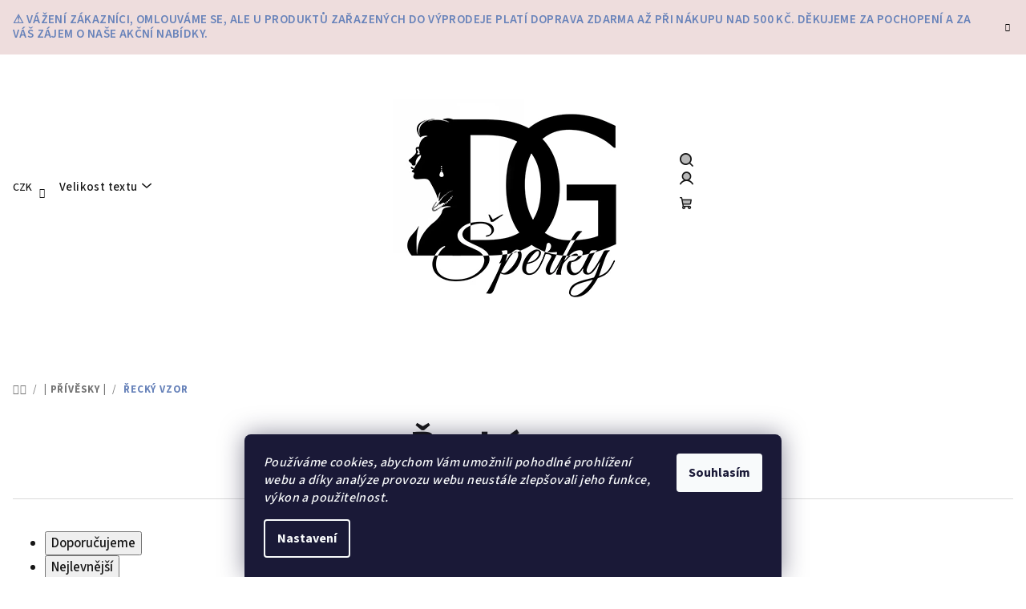

--- FILE ---
content_type: text/html; charset=utf-8
request_url: https://www.dopravagratis.cz/recky-vzor-4/
body_size: 35675
content:
<!doctype html><html lang="cs" dir="ltr" class="header-background-light external-fonts-loaded"><head><meta charset="utf-8" /><meta name="viewport" content="width=device-width,initial-scale=1" /><title>Řecký vzor - DopravaGratis</title><link rel="preconnect" href="https://cdn.myshoptet.com" /><link rel="dns-prefetch" href="https://cdn.myshoptet.com" /><link rel="preload" href="https://cdn.myshoptet.com/prj/dist/master/cms/libs/jquery/jquery-1.11.3.min.js" as="script" /><link href="https://cdn.myshoptet.com/prj/dist/master/cms/templates/frontend_templates/shared/css/font-face/source-sans-3.css" rel="stylesheet"><link href="https://cdn.myshoptet.com/prj/dist/master/cms/templates/frontend_templates/shared/css/font-face/exo-2.css" rel="stylesheet"><link href="https://cdn.myshoptet.com/prj/dist/master/shop/dist/font-shoptet-14.css.371dbe4b237df43fea4a.css" rel="stylesheet"><script>
dataLayer = [];
dataLayer.push({'shoptet' : {
    "pageId": 1962,
    "pageType": "parametricCategory",
    "currency": "CZK",
    "currencyInfo": {
        "decimalSeparator": ",",
        "exchangeRate": 1,
        "priceDecimalPlaces": 0,
        "symbol": "K\u010d",
        "symbolLeft": 0,
        "thousandSeparator": " "
    },
    "language": "cs",
    "projectId": 139123,
    "category": {
        "guid": "ba90eeed-e15f-11e6-b761-0cc47a6c92bc",
        "path": "Ocelov\u00e9 a st\u0159\u00edbrn\u00e9 p\u0159\u00edv\u011bsky",
        "parentCategoryGuid": null
    },
    "cartInfo": {
        "id": null,
        "freeShipping": false,
        "freeShippingFrom": 500,
        "leftToFreeGift": {
            "formattedPrice": "1 000 K\u010d",
            "priceLeft": 1000
        },
        "freeGift": false,
        "leftToFreeShipping": {
            "priceLeft": 500,
            "dependOnRegion": 0,
            "formattedPrice": "500 K\u010d"
        },
        "discountCoupon": [],
        "getNoBillingShippingPrice": {
            "withoutVat": 0,
            "vat": 0,
            "withVat": 0
        },
        "cartItems": [],
        "taxMode": "ORDINARY"
    },
    "cart": [],
    "customer": {
        "priceRatio": 1,
        "priceListId": 1,
        "groupId": null,
        "registered": false,
        "mainAccount": false
    }
}});
dataLayer.push({'cookie_consent' : {
    "marketing": "denied",
    "analytics": "denied"
}});
document.addEventListener('DOMContentLoaded', function() {
    shoptet.consent.onAccept(function(agreements) {
        if (agreements.length == 0) {
            return;
        }
        dataLayer.push({
            'cookie_consent' : {
                'marketing' : (agreements.includes(shoptet.config.cookiesConsentOptPersonalisation)
                    ? 'granted' : 'denied'),
                'analytics': (agreements.includes(shoptet.config.cookiesConsentOptAnalytics)
                    ? 'granted' : 'denied')
            },
            'event': 'cookie_consent'
        });
    });
});
</script>

<!-- Google Tag Manager -->
<script>(function(w,d,s,l,i){w[l]=w[l]||[];w[l].push({'gtm.start':
new Date().getTime(),event:'gtm.js'});var f=d.getElementsByTagName(s)[0],
j=d.createElement(s),dl=l!='dataLayer'?'&l='+l:'';j.async=true;j.src=
'https://www.googletagmanager.com/gtm.js?id='+i+dl;f.parentNode.insertBefore(j,f);
})(window,document,'script','dataLayer','GTM-KCMS4NM');</script>
<!-- End Google Tag Manager -->

<meta property="og:type" content="website"><meta property="og:site_name" content="dopravagratis.cz"><meta property="og:url" content="https://www.dopravagratis.cz/recky-vzor-4/"><meta property="og:title" content="Řecký vzor - DopravaGratis"><meta name="author" content="DopravaGratis"><meta name="web_author" content="Shoptet.cz"><meta name="dcterms.rightsHolder" content="www.dopravagratis.cz"><meta name="robots" content="index,follow"><meta property="og:image" content="https://cdn.myshoptet.com/usr/www.dopravagratis.cz/user/front_images/ogImage/privesky.jpg"><meta name="google-site-verification" content="nXA8P5e1G_ifsp_ZFxbb-ARoera1-AHTF6lU4iAOnrQ"><meta name="description" content="Řecký vzor, DopravaGratis"><meta property="og:description" content="Řecký vzor, DopravaGratis"><style>:root {--color-primary: #FFFFFF;--color-primary-h: 0;--color-primary-s: 0%;--color-primary-l: 100%;--color-primary-hover: #eedddd;--color-primary-hover-h: 0;--color-primary-hover-s: 33%;--color-primary-hover-l: 90%;--color-secondary: #6883BA;--color-secondary-h: 220;--color-secondary-s: 37%;--color-secondary-l: 57%;--color-secondary-hover: #7999D9;--color-secondary-hover-h: 220;--color-secondary-hover-s: 56%;--color-secondary-hover-l: 66%;--color-tertiary: #F9F9F9;--color-tertiary-h: 0;--color-tertiary-s: 0%;--color-tertiary-l: 98%;--color-tertiary-hover: #161616;--color-tertiary-hover-h: 0;--color-tertiary-hover-s: 0%;--color-tertiary-hover-l: 9%;--color-header-background: #FFFFFF;--template-font: "Source Sans 3";--template-headings-font: "Exo 2";--header-background-url: url("[data-uri]");--cookies-notice-background: #1A1937;--cookies-notice-color: #F8FAFB;--cookies-notice-button-hover: #f5f5f5;--cookies-notice-link-hover: #27263f;--templates-update-management-preview-mode-content: "Náhled aktualizací šablony je aktivní pro váš prohlížeč."}</style>
    
    <link href="https://cdn.myshoptet.com/prj/dist/master/shop/dist/main-14.less.276a48d9bec0603bddf8.css" rel="stylesheet" />
                <link href="https://cdn.myshoptet.com/prj/dist/master/shop/dist/mobile-header-v1-14.less.c4f3335c797d6ea362d4.css" rel="stylesheet" />
    
<link rel="next" href="/recky-vzor-4/strana-2/" />    <script>var shoptet = shoptet || {};</script>
    <script src="https://cdn.myshoptet.com/prj/dist/master/shop/dist/main-3g-header.js.05f199e7fd2450312de2.js"></script>
<!-- User include --><!-- api 555(203) html code header -->
<link rel="stylesheet" href="https://cdn.myshoptet.com/usr/api2.dklab.cz/user/documents/_doplnky/posledniZakaznici/139123/2316/139123_2316.css" type="text/css" /><style>
        :root {
            --dklab-posledniZakaznici-wcolor-text: #000000;
            --dklab-posledniZakaznici-wcolor-background: #FFFFFF;  
            --dklab-posledniZakaznici-pcolor-text: #000000;
            --dklab-posledniZakaznici-pcolor-background: #E6E6E6;                          
        }
        </style>
<!-- api 706(352) html code header -->
<link rel="stylesheet" href="https://cdn.myshoptet.com/usr/api2.dklab.cz/user/documents/_doplnky/zalozky/139123/953/139123_953.css" type="text/css" /><style>
        :root {
            
        }
        </style>
<!-- api 1238(856) html code header -->
<link rel="stylesheet" href="https://cdn.myshoptet.com/usr/shoptet.tomashlad.eu/user/documents/extras/wide-web/styles.min.css?v99">
<script>
    var shoptetakWideWebSettings={"useContentSize":true,"useBiggerText":true,"useBiggerVisitingText":true,"contentSizeValue":"1280px","textSizeValue":"1px","addonActivation":true};

    var body=document.getElementsByTagName("body")[0];

    const root = document.documentElement;

    if ( shoptetakWideWebSettings.useContentSize) {
        root.setAttribute("container-change", "true");
        root.style.setProperty('--container-size', shoptetakWideWebSettings.contentSizeValue);
    }
    if (shoptetakWideWebSettings.useBiggerText) {
        root.setAttribute("bigger-text", shoptetakWideWebSettings.textSizeValue);
    }

    if (shoptetakWideWebSettings.useBiggerVisitingText) {
        root.setAttribute("text-change", "true");
    }

    cookie = key=>((new RegExp((key || '=')+'=(.*?); ','gm')).exec(document.cookie+'; ') ||['',null])[1];

    if (cookie('textSize') !== null) {
        function getTextCookie(number) {
            if (cookie('textSize') === ''+number+'px') {
                root.setAttribute("bigger-user-text", ''+number+'px');
            }
        }

        getTextCookie('0');
        getTextCookie('1');
        getTextCookie('2');
        getTextCookie('3');
        getTextCookie('4');
        getTextCookie('5');
    }
</script>

<!-- api 1556(1155) html code header -->
<script>
    var shoptetakCopyDisableSettings={"rightClick":false,"textCopy":false,"imgCopy":true,"adminDisable":true,"productsTitlesDisable":false,"categoryDisable":true,"pagesDisable":false,"urlAddressOne":"","urlAddressTwo":"","urlAddressThree":"","urlAddressFour":"","urlAddressFive":""};

    const rootCopy = document.documentElement;
</script>

<!-- service 1238(856) html code header -->
<style>
html:not([bigger-user-text="0px"]) .p-detail-tabs h1 {
  font-size: 1em !important;
}
</style>
<!-- service 1556(1155) html code header -->
<link rel="stylesheet" href="https://cdn.myshoptet.com/usr/shoptet.tomashlad.eu/user/documents/extras/copy-disable/screen.css?v=7">
<!-- service 1603(1193) html code header -->
<style>
.mobile .p-thumbnail:not(.highlighted):hover::before {
    opacity: 0 !important;
}
</style>
<!-- service 409(63) html code header -->
<style>
#filters h4{cursor:pointer;}[class~=slider-wrapper],[class~=filter-section]{padding-left:0;}#filters h4{padding-left:13.5pt;}[class~=filter-section],[class~=slider-wrapper]{padding-bottom:0 !important;}#filters h4:before{position:absolute;}#filters h4:before{left:0;}[class~=filter-section],[class~=slider-wrapper]{padding-right:0;}#filters h4{padding-bottom:9pt;}#filters h4{padding-right:13.5pt;}#filters > .slider-wrapper,[class~=slider-wrapper] > div,.filter-sections form,[class~=slider-wrapper][class~=filter-section] > div,.razeni > form{display:none;}#filters h4:before,#filters .otevreny h4:before{content:"\e911";}#filters h4{padding-top:9pt;}[class~=filter-section],[class~=slider-wrapper]{padding-top:0 !important;}[class~=filter-section]{border-top-width:0 !important;}[class~=filter-section]{border-top-style:none !important;}[class~=filter-section]{border-top-color:currentColor !important;}#filters .otevreny h4:before,#filters h4:before{font-family:shoptet;}#filters h4{position:relative;}#filters h4{margin-left:0 !important;}[class~=filter-section]{border-image:none !important;}#filters h4{margin-bottom:0 !important;}#filters h4{margin-right:0 !important;}#filters h4{margin-top:0 !important;}#filters h4{border-top-width:.0625pc;}#filters h4{border-top-style:solid;}#filters h4{border-top-color:#e0e0e0;}[class~=slider-wrapper]{max-width:none;}[class~=otevreny] form,.slider-wrapper.otevreny > div,[class~=slider-wrapper][class~=otevreny] > div,.otevreny form{display:block;}#filters h4{border-image:none;}[class~=param-filter-top]{margin-bottom:.9375pc;}[class~=otevreny] form{margin-bottom:15pt;}[class~=slider-wrapper]{color:inherit;}#filters .otevreny h4:before{-webkit-transform:rotate(180deg);}[class~=slider-wrapper],#filters h4:before{background:none;}#filters h4:before{-webkit-transform:rotate(90deg);}#filters h4:before{-moz-transform:rotate(90deg);}[class~=param-filter-top] form{display:block !important;}#filters h4:before{-o-transform:rotate(90deg);}#filters h4:before{-ms-transform:rotate(90deg);}#filters h4:before{transform:rotate(90deg);}#filters h4:before{font-size:.104166667in;}#filters .otevreny h4:before{-moz-transform:rotate(180deg);}#filters .otevreny h4:before{-o-transform:rotate(180deg);}#filters h4:before{top:36%;}#filters .otevreny h4:before{-ms-transform:rotate(180deg);}#filters h4:before{height:auto;}#filters h4:before{width:auto;}#filters .otevreny h4:before{transform:rotate(180deg);}
@media screen and (max-width: 767px) {
.param-filter-top{padding-top: 15px;}
}
#content .filters-wrapper > div:first-of-type, #footer .filters-wrapper > div:first-of-type {text-align: left;}
.template-11.one-column-body .content .filter-sections{padding-top: 15px; padding-bottom: 15px;}
</style>
<!-- service 425(79) html code header -->
<style>
.hodnoceni:before{content: "Jak o nás mluví zákazníci";}
.hodnoceni.svk:before{content: "Ako o nás hovoria zákazníci";}
.hodnoceni.hun:before{content: "Mit mondanak rólunk a felhasználók";}
.hodnoceni.pl:before{content: "Co mówią o nas klienci";}
.hodnoceni.eng:before{content: "Customer reviews";}
.hodnoceni.de:before{content: "Was unsere Kunden über uns denken";}
.hodnoceni.ro:before{content: "Ce spun clienții despre noi";}
.hodnoceni{margin: 20px auto;}
body:not(.paxio-merkur):not(.venus):not(.jupiter) .hodnoceni .vote-wrap {border: 0 !important;width: 24.5%;flex-basis: 25%;padding: 10px 20px !important;display: inline-block;margin: 0;vertical-align: top;}
.multiple-columns-body #content .hodnoceni .vote-wrap {width: 49%;flex-basis: 50%;}
.hodnoceni .votes-wrap {display: block; border: 1px solid #f7f7f7;margin: 0;width: 100%;max-width: none;padding: 10px 0; background: #fff;}
.hodnoceni .vote-wrap:nth-child(n+5){display: none !important;}
.hodnoceni:before{display: block;font-size: 18px;padding: 10px 20px;background: #fcfcfc;}
.sidebar .hodnoceni .vote-pic, .sidebar .hodnoceni .vote-initials{display: block;}
.sidebar .hodnoceni .vote-wrap, #column-l #column-l-in .hodnoceni .vote-wrap {width: 100% !important; display: block;}
.hodnoceni > a{display: block;text-align: right;padding-top: 6px;}
.hodnoceni > a:after{content: "››";display: inline-block;margin-left: 2px;}
.sidebar .hodnoceni:before, #column-l #column-l-in .hodnoceni:before {background: none !important; padding-left: 0 !important;}
.template-10 .hodnoceni{max-width: 952px !important;}
.page-detail .hodnoceni > a{font-size: 14px;}
.page-detail .hodnoceni{margin-bottom: 30px;}
@media screen and (min-width: 992px) and (max-width: 1199px) {
.hodnoceni .vote-rating{display: block;}
.hodnoceni .vote-time{display: block;margin-top: 3px;}
.hodnoceni .vote-delimeter{display: none;}
}
@media screen and (max-width: 991px) {
body:not(.paxio-merkur):not(.venus):not(.jupiter) .hodnoceni .vote-wrap {width: 49%;flex-basis: 50%;}
.multiple-columns-body #content .hodnoceni .vote-wrap {width: 99%;flex-basis: 100%;}
}
@media screen and (max-width: 767px) {
body:not(.paxio-merkur):not(.venus):not(.jupiter) .hodnoceni .vote-wrap {width: 99%;flex-basis: 100%;}
}
.home #main-product .hodnoceni{margin: 0 0 60px 0;}
.hodnoceni .votes-wrap.admin-response{display: none !important;}
.hodnoceni .vote-pic {width: 100px;}
.hodnoceni .vote-delimeter{display: none;}
.hodnoceni .vote-rating{display: block;}
.hodnoceni .vote-time {display: block;margin-top: 5px;}
@media screen and (min-width: 768px){
.template-12 .hodnoceni{max-width: 747px; margin-left: auto; margin-right: auto;}
}
@media screen and (min-width: 992px){
.template-12 .hodnoceni{max-width: 972px;}
}
@media screen and (min-width: 1200px){
.template-12 .hodnoceni{max-width: 1418px;}
}
.template-14 .hodnoceni .vote-initials{margin: 0 auto;}
.vote-pic img::before {display: none;}
.hodnoceni + .hodnoceni {display: none;}
</style>
<!-- service 2358(1865) html code header -->
<link rel="stylesheet" href="https://cdn.myshoptet.com/addons/Shubacek/search_add_product/styles.header.min.css?2b2eb904f35b93c17c15e7580c3d13c74c9aab6f">
<!-- service 533(184) html code header -->
<style>
.vybrane-filtry::before{content: "Zvolené filtry";background: #999;color: #fff;display: block;margin: -10px -20px 10px -20px;padding: 7px 20px;font-weight: bold;text-transform: uppercase;}
.svk .vybrane-filtry::before{content: "Zvolené filtre";}
.hu .vybrane-filtry::before{content: "Kiválasztott filterek";}
.vybrane-filtry {background-color: #eaeaea;padding: 10px 20px;margin-left: -20px;margin-right: -20px;margin-bottom: 10px;}
.vybrane-filtry input[type="checkbox"]:checked + label::before, .vybrane-filtry input[type="radio"]:checked + label::before{content: "\e912";font-family: shoptet;background: none !important;display: inline-block;vertical-align: middle;font-size: 7px;line-height: 16px;border: 0;position: relative;top: -1px;transform: none;height: auto;width: auto;margin-right: 3px;color: #999;}
.vybrane-filtry input[type="checkbox"]:checked + label::after, .vybrane-filtry input[type="radio"]:checked + label::after{content: ",";background: none;border: 0;width: auto;height: auto;display: inline-block !important;position: relative;left: -3px;top: auto;transform: none;}
.vybrane-filtry .filter-section label.active {font-weight: 400; padding: 0; margin-right: 5px;}
.vybrane-filtry .filter-count{display: none;}
.vybrane-filtry .filter-section fieldset div, .vybrane-filtry h4, .vybrane-filtry form {display: inline-block;}
.vybrane-filtry h4::after{content: ":";}
.vybrane-filtry h4::before{display: none;}
#filters .vybrane-filtry h4{margin-right: 5px !important;margin-bottom: 0 !important;text-transform: none; border: 0 !important; padding: 0 !important;}
.sidebar h4 span:not(.question-tooltip){background-color: transparent;}
.vybrane-filtry .filter-section fieldset > div:last-of-type > label::after, .vybrane-filtry .filter-section fieldset > div > div:last-of-type > label::after{display: none !important;}
.vybrane-filtry .filter-section:not(.filter-section-default) {padding: 5px 0 !important; border-top: 0 !important;border-bottom: 1px solid #e0e0e0;}
.vybrane-filtry .filter-section form{margin-bottom: 0 !important;}
.param-filter-top .filter-section:last-of-type{border-bottom: 0;}
#content .filter-section fieldset div{width: auto;}
#content .vybrane-filtry form{vertical-align: middle;}
.vybrane-filtry .param-filter-top{margin-bottom: 0;}
.vybrane-filtry .param-filter-top form{width: 100%;}
.vybrane-filtry .param-filter-top form .aktivni-filtr{padding: 5px 0 !important;border-bottom: 1px solid #e0e0e0; width: 100%;}
.vybrane-filtry .param-filter-top input[type="checkbox"]:checked + label::after{display: none;}
.vybrane-filtry .advanced-filters-wrapper .advanced-parameter{display: none;}
.vybrane-filtry .advanced-filters-wrapper .filter-label{display: block !important;}
.vybrane-filtry .advanced-filters-wrapper > div {width: auto;}
.vybrane-filtry .advanced-filters-wrapper > div {padding-bottom: 0;}
.vybrane-filtry .question-tooltip{display: none;}
</style>
<link href="https://cdn.myshoptet.com/usr/252557.myshoptet.com/user/documents/zvolene-filtry/Samba.css?v3" rel="stylesheet" />
<!-- service 993(626) html code header -->
<script src="https://cdn.myshoptet.com/usr/chatgo.myshoptet.com/user/documents/fotorecence_functions_cdn.js?v=1"></script>
<style>
.sf-review-img img, img.satisflow-review-image {
    width: 230px;
    height: 300px;
    object-fit: cover;
    border-top-left-radius: 10px;
    border-top-right-radius: 10px;
}

.sf-review.carousel-cell {
    min-height: 620px;
    border-radius: 10px;
}

.sf-upvote-btn-wrapper, .sf-upvote-active-btn-wrapper {
    position: absolute;
    bottom: 0;
    right: 10px;
}
.sf-review{
	width: 232px;
      border: 1px solid rgb(204, 204, 204);
}

.satisflow-review-image:hover {opacity: 0.8;}
.satisflow-review-image-modal {
    display: none;
    position: fixed;
    z-index: 2147483647;
    padding-top: 100px;
    left: 0;
    top: 0;
    width: 100%;
    height: 100%;
    overflow-y: scroll;
    background-color: rgb(0,0,0);
    background-color: rgba(0,0,0,0.9);
    cursor: pointer;
}
.satisflow-review-image-modal-content {
    margin: auto;
    display: block;
    max-width: 100%;
}
.sf-widget-brand-link{
	font-weight: bold;
  text-decoration: underline;
}
.satisflow-review-image-modal-content{
    animation-name: zoom;
    animation-duration: 0.3s;
}
@keyframes zoom {
    from {transform:scale(0)}
    to {transform:scale(1)}
}
.satisflow-review-image-modal-close {
    position: absolute;
    top: 15px;
    right: 35px;
    color: whitesmoke;
    font-size: 40px;
    font-weight: bold;
    transition: 0.3s;
}

.satisflow-review-image-modal-close:hover,
.satisflow-review-image-modal-close:focus {
    color: #bbb;
    text-decoration: none;
    cursor: pointer;
}
.flickity-button:hover {
  outline: none;
  color: black;
  border: none;
}
.flickity-button:disabled {
  display: none;
}
</style>
<script src="https://app.satisflow.cz/static/lib/flickity/flickity.min.js"></script>
<style>
.flickity-enabled{position:relative}.flickity-enabled:focus{outline:0}.flickity-viewport{overflow:hidden;position:relative;height:100%}.flickity-slider{position:absolute;width:100%;height:100%}.flickity-enabled.is-draggable{-webkit-tap-highlight-color:transparent;-webkit-user-select:none;-moz-user-select:none;-ms-user-select:none;user-select:none}.flickity-enabled.is-draggable .flickity-viewport{cursor:move;cursor:-webkit-grab;cursor:grab}.flickity-enabled.is-draggable .flickity-viewport.is-pointer-down{cursor:-webkit-grabbing;cursor:grabbing}.flickity-button{position:absolute;background:hsla(0,0%,100%,.75);border:none;color:#333}.flickity-button:hover{background:#fff;cursor:pointer}.flickity-button:focus{outline:0;box-shadow:0 0 0 5px #19f}.flickity-button:active{opacity:.6}.flickity-button:disabled{opacity:.3;cursor:auto;pointer-events:none}.flickity-button-icon{fill:currentColor}.flickity-prev-next-button{top:50%;width:44px;height:44px;border-radius:50%;transform:translateY(-50%)}.flickity-prev-next-button.previous{left:10px}.flickity-prev-next-button.next{right:10px}.flickity-rtl .flickity-prev-next-button.previous{left:auto;right:10px}.flickity-rtl .flickity-prev-next-button.next{right:auto;left:10px}.flickity-prev-next-button .flickity-button-icon{position:absolute;left:20%;top:20%;width:60%;height:60%}.flickity-page-dots{position:absolute;width:100%;bottom:-25px;padding:0;margin:0;list-style:none;text-align:center;line-height:1}.flickity-rtl .flickity-page-dots{direction:rtl}.flickity-page-dots .dot{display:inline-block;width:10px;height:10px;margin:0 8px;background:#333;border-radius:50%;opacity:.25;cursor:pointer}.flickity-page-dots .dot.is-selected{opacity:1}
</style>
<style>
/* fallback google icons */
@font-face {
  font-family: 'Material Symbols Outlined';
  font-style: normal;
  font-weight: 400;
  src: url(https://fonts.gstatic.com/s/materialsymbolsoutlined/v86/kJF1BvYX7BgnkSrUwT8OhrdQw4oELdPIeeII9v6oDMzByHX9rA6RzaxHMPdY43zj-jCxv3fzvRNU22ZXGJpEpjC_1n-q_4MrImHCIJIZrDCvHOej.woff2) format('woff2');
}

.material-symbols-outlined {
  font-family: 'Material Symbols Outlined'!important;
  font-weight: normal;
  font-style: normal;
  font-size: 24px;
  line-height: 1;
  letter-spacing: normal;
  text-transform: none;
  display: inline-block;
  white-space: nowrap;
  word-wrap: normal;
  direction: ltr;
  -webkit-font-feature-settings: 'liga';
  -webkit-font-smoothing: antialiased;
}
.satisflow-multiline-ellipsis {
  overflow: hidden;
  display: -webkit-box;
  -webkit-box-orient: vertical;
  -webkit-line-clamp: 3; 
  white-space: pre-wrap;
  cursor: pointer;
}
.sf-review-text {
  margin-bottom: 30px;
}
#sf-grid-reviews-widget-table {
  border-collapse: separate;
  border-spacing: 10px;
}
.sf-grid-review-display-none {
  display: none!important;
}
#sf-grid-reviews-widget-table td {
 border-radius: 10px;
}
@media only screen and (max-width: 760px) {
  #sf-grid-reviews-widget-table tr {
    display: block;
  }
  #sf-grid-reviews-widget-table td {
     display: block;
     padding-bottom: 0px;
     margin-bottom: 10px;
  }
}
</style>
<!-- project html code header -->
<meta name="facebook-domain-verification" content="9wmjr4pxjbt6nf1ushvzra4ey2a65e" />
<script type="text/javascript">
    (function(c,l,a,r,i,t,y){
        c[a]=c[a]||function(){(c[a].q=c[a].q||[]).push(arguments)};
        t=l.createElement(r);t.async=1;t.src="https://www.clarity.ms/tag/"+i;
        y=l.getElementsByTagName(r)[0];y.parentNode.insertBefore(t,y);
    })(window, document, "clarity", "script", "gaycrd1igh");
</script>


<!-- /User include --><link rel="shortcut icon" href="/favicon.ico" type="image/x-icon" /><link rel="canonical" href="https://www.dopravagratis.cz/recky-vzor-4/" />    <script>
        var _hwq = _hwq || [];
        _hwq.push(['setKey', 'A529A39227287E1DCC869CAF673C1821']);
        _hwq.push(['setTopPos', '200']);
        _hwq.push(['showWidget', '21']);
        (function() {
            var ho = document.createElement('script');
            ho.src = 'https://cz.im9.cz/direct/i/gjs.php?n=wdgt&sak=A529A39227287E1DCC869CAF673C1821';
            var s = document.getElementsByTagName('script')[0]; s.parentNode.insertBefore(ho, s);
        })();
    </script>
<style>/* custom background */@media (min-width: 992px) {body {background-color: #ffffff ;background-position: top center;background-repeat: no-repeat;background-attachment: scroll;}}</style>    <!-- Global site tag (gtag.js) - Google Analytics -->
    <script async src="https://www.googletagmanager.com/gtag/js?id=G-L9M2WYF684"></script>
    <script>
        
        window.dataLayer = window.dataLayer || [];
        function gtag(){dataLayer.push(arguments);}
        

                    console.debug('default consent data');

            gtag('consent', 'default', {"ad_storage":"denied","analytics_storage":"denied","ad_user_data":"denied","ad_personalization":"denied","wait_for_update":500});
            dataLayer.push({
                'event': 'default_consent'
            });
        
        gtag('js', new Date());

                gtag('config', 'UA-92770879-1', { 'groups': "UA" });
        
                gtag('config', 'G-L9M2WYF684', {"groups":"GA4","send_page_view":false,"content_group":"category","currency":"CZK","page_language":"cs"});
        
                gtag('config', 'AW-949535186');
        
        
        
        
        
                    gtag('event', 'page_view', {"send_to":"GA4","page_language":"cs","content_group":"category","currency":"CZK"});
        
        
        
        
        
        
        
        
        
        
        
        
        
        document.addEventListener('DOMContentLoaded', function() {
            if (typeof shoptet.tracking !== 'undefined') {
                for (var id in shoptet.tracking.bannersList) {
                    gtag('event', 'view_promotion', {
                        "send_to": "UA",
                        "promotions": [
                            {
                                "id": shoptet.tracking.bannersList[id].id,
                                "name": shoptet.tracking.bannersList[id].name,
                                "position": shoptet.tracking.bannersList[id].position
                            }
                        ]
                    });
                }
            }

            shoptet.consent.onAccept(function(agreements) {
                if (agreements.length !== 0) {
                    console.debug('gtag consent accept');
                    var gtagConsentPayload =  {
                        'ad_storage': agreements.includes(shoptet.config.cookiesConsentOptPersonalisation)
                            ? 'granted' : 'denied',
                        'analytics_storage': agreements.includes(shoptet.config.cookiesConsentOptAnalytics)
                            ? 'granted' : 'denied',
                                                                                                'ad_user_data': agreements.includes(shoptet.config.cookiesConsentOptPersonalisation)
                            ? 'granted' : 'denied',
                        'ad_personalization': agreements.includes(shoptet.config.cookiesConsentOptPersonalisation)
                            ? 'granted' : 'denied',
                        };
                    console.debug('update consent data', gtagConsentPayload);
                    gtag('consent', 'update', gtagConsentPayload);
                    dataLayer.push(
                        { 'event': 'update_consent' }
                    );
                }
            });
        });
    </script>
<!-- Start Srovname.cz Pixel -->
<script type="text/plain" data-cookiecategory="analytics">
    !(function (e, n, t, a, s, o, r) {
        e[a] ||
        (((s = e[a] = function () {
            s.process ? s.process.apply(s, arguments) : s.queue.push(arguments);
        }).queue = []),
            ((o = n.createElement(t)).async = 1),
            (o.src = "https://tracking.srovname.cz/srovnamepixel.js"),
            (o.dataset.srv9 = "1"),
            (r = n.getElementsByTagName(t)[0]).parentNode.insertBefore(o, r));
    })(window, document, "script", "srovname");
    srovname("init", "186deab3eb0bb97fa6ae0f35a534c9f4");
</script>
<!-- End Srovname.cz Pixel -->
</head><body class="desktop id-1962 in-recky-vzor-4 template-14 type-category subtype-category-parametric one-column-body columns-3 smart-labels-active ums_a11y_category_page--on ums_discussion_rating_forms--off ums_flags_display_unification--off ums_a11y_login--off mobile-header-version-1"><noscript>
    <style>
        #header {
            padding-top: 0;
            position: relative !important;
            top: 0;
        }
        .header-navigation {
            position: relative !important;
        }
        .overall-wrapper {
            margin: 0 !important;
        }
        body:not(.ready) {
            visibility: visible !important;
        }
    </style>
    <div class="no-javascript">
        <div class="no-javascript__title">Musíte změnit nastavení vašeho prohlížeče</div>
        <div class="no-javascript__text">Podívejte se na: <a href="https://www.google.com/support/bin/answer.py?answer=23852">Jak povolit JavaScript ve vašem prohlížeči</a>.</div>
        <div class="no-javascript__text">Pokud používáte software na blokování reklam, může být nutné povolit JavaScript z této stránky.</div>
        <div class="no-javascript__text">Děkujeme.</div>
    </div>
</noscript>

        <div id="fb-root"></div>
        <script>
            window.fbAsyncInit = function() {
                FB.init({
//                    appId            : 'your-app-id',
                    autoLogAppEvents : true,
                    xfbml            : true,
                    version          : 'v19.0'
                });
            };
        </script>
        <script async defer crossorigin="anonymous" src="https://connect.facebook.net/cs_CZ/sdk.js"></script>
<!-- Google Tag Manager (noscript) -->
<noscript><iframe src="https://www.googletagmanager.com/ns.html?id=GTM-KCMS4NM"
height="0" width="0" style="display:none;visibility:hidden"></iframe></noscript>
<!-- End Google Tag Manager (noscript) -->

    <div class="siteCookies siteCookies--bottom siteCookies--dark js-siteCookies" role="dialog" data-testid="cookiesPopup" data-nosnippet>
        <div class="siteCookies__form">
            <div class="siteCookies__content">
                <div class="siteCookies__text">
                    <em>Používáme cookies, abychom Vám umožnili pohodlné prohlížení webu a díky analýze provozu webu neustále zlepšovali jeho funkce, výkon a použitelnost.</em>
                </div>
                <p class="siteCookies__links">
                    <button class="siteCookies__link js-cookies-settings" aria-label="Nastavení cookies" data-testid="cookiesSettings">Nastavení</button>
                </p>
            </div>
            <div class="siteCookies__buttonWrap">
                                <button class="siteCookies__button js-cookiesConsentSubmit" value="all" aria-label="Přijmout cookies" data-testid="buttonCookiesAccept">Souhlasím</button>
            </div>
        </div>
        <script>
            document.addEventListener("DOMContentLoaded", () => {
                const siteCookies = document.querySelector('.js-siteCookies');
                document.addEventListener("scroll", shoptet.common.throttle(() => {
                    const st = document.documentElement.scrollTop;
                    if (st > 1) {
                        siteCookies.classList.add('siteCookies--scrolled');
                    } else {
                        siteCookies.classList.remove('siteCookies--scrolled');
                    }
                }, 100));
            });
        </script>
    </div>
<a href="#content" class="skip-link sr-only">Přejít na obsah</a><div class="overall-wrapper"><div class="site-msg information"><div class="container"><div class="text">⚠️ Vážení zákazníci, omlouváme se, ale u produktů zařazených do výprodeje platí doprava zdarma až při nákupu nad 500 Kč. Děkujeme za pochopení a za váš zájem o naše akční nabídky.</div><div class="close js-close-information-msg"></div></div></div><header id="header">
        <div class="header-top">
            <div class="container navigation-wrapper header-top-wrapper">
                <div class="navigation-tools">
                        <div class="dropdown">
        <span>Ceny v:</span>
        <button id="topNavigationDropdown" type="button" data-toggle="dropdown" aria-haspopup="true" aria-expanded="false">
            CZK
            <span class="caret"></span>
        </button>
        <ul class="dropdown-menu" aria-labelledby="topNavigationDropdown"><li><a href="/action/Currency/changeCurrency/?currencyCode=CZK" rel="nofollow">CZK</a></li><li><a href="/action/Currency/changeCurrency/?currencyCode=EUR" rel="nofollow">EUR</a></li></ul>
    </div>
                </div>
                <div class="site-name"><a href="/" data-testid="linkWebsiteLogo"><img src="https://cdn.myshoptet.com/usr/www.dopravagratis.cz/user/logos/nov___logo_300.jpg" alt="DopravaGratis" fetchpriority="low" /></a></div>                <div class="navigation-buttons">
                    <a href="#" class="toggle-window" data-target="search" data-testid="linkSearchIcon"><i class="icon-search"></i><span class="sr-only">Hledat</span></a>
                                                                                                                                            <a href="/login/?backTo=%2Frecky-vzor-4%2F" class="top-nav-button top-nav-button-login login toggle-window" data-target="login" data-testid="signin" rel="nofollow"><i class="icon-login"></i><span class="sr-only">Přihlášení</span></a>
                                                                                                                                
    <a href="/kosik/" class="btn btn-icon toggle-window cart-count" data-target="cart" data-testid="headerCart" rel="nofollow" aria-haspopup="dialog" aria-expanded="false" aria-controls="cart-widget">
        <span class="icon-cart"></span>
                <span class="sr-only">Nákupní košík</span>
        
    
            </a>
                    <a href="#" class="toggle-window" data-target="navigation" data-testid="hamburgerMenu"></a>
                </div>
                <div class="user-action">
                                            <div class="user-action-in"><div class="user-action-login popup-widget login-widget"><div class="popup-widget-inner"><h2 id="loginHeading">Přihlášení k vašemu účtu</h2><div id="customerLogin"><form action="/action/Customer/Login/" method="post" id="formLoginIncluded" class="csrf-enabled formLogin" data-testid="formLogin"><input type="hidden" name="referer" value="" /><div class="form-group"><div class="input-wrapper email js-validated-element-wrapper no-label"><input type="email" name="email" class="form-control" autofocus placeholder="E-mailová adresa (např. jan@novak.cz)" data-testid="inputEmail" autocomplete="email" required /></div></div><div class="form-group"><div class="input-wrapper password js-validated-element-wrapper no-label"><input type="password" name="password" class="form-control" placeholder="Heslo" data-testid="inputPassword" autocomplete="current-password" required /><span class="no-display">Nemůžete vyplnit toto pole</span><input type="text" name="surname" value="" class="no-display" /></div></div><div class="form-group"><div class="login-wrapper"><button type="submit" class="btn btn-secondary btn-text btn-login" data-testid="buttonSubmit">Přihlásit se</button><div class="password-helper"><a href="/registrace/" data-testid="signup" rel="nofollow">Nová registrace</a><a href="/klient/zapomenute-heslo/" rel="nofollow">Zapomenuté heslo</a></div></div></div><div class="social-login-buttons"><div class="social-login-buttons-divider"><span>nebo</span></div><div class="form-group"><a href="/action/Social/login/?provider=Facebook" class="login-btn facebook" rel="nofollow"><span class="login-facebook-icon"><i class="icon-facebook-square"></i></span><strong>Přihlásit se přes Facebook</strong></a></div></div></form>
</div></div></div>
    <div id="cart-widget" class="user-action-cart popup-widget cart-widget loader-wrapper" data-testid="popupCartWidget" role="dialog" aria-hidden="true">
        <div class="popup-widget-inner cart-widget-inner place-cart-here">
            <div class="loader-overlay">
                <div class="loader"></div>
            </div>
        </div>
    </div>

    <div class="user-action-search popup-widget search-widget search stay-open" itemscope itemtype="https://schema.org/WebSite" data-testid="searchWidget">
        <span href="#" class="search-widget-close toggle-window" data-target="search" data-testid="linkSearchIcon"></span>
        <meta itemprop="headline" content="Řecký vzor"/><meta itemprop="url" content="https://www.dopravagratis.cz"/><meta itemprop="text" content="Řecký vzor, DopravaGratis"/>        <form action="/action/ProductSearch/prepareString/" method="post"
    id="formSearchForm" class="search-form compact-form js-search-main"
    itemprop="potentialAction" itemscope itemtype="https://schema.org/SearchAction" data-testid="searchForm">
    <fieldset>
        <meta itemprop="target"
            content="https://www.dopravagratis.cz/vyhledavani/?string={string}"/>
        <input type="hidden" name="language" value="cs"/>
        
    <span class="search-form-input-group">
        
    <span class="search-input-icon" aria-hidden="true"></span>

<input
    type="search"
    name="string"
        class="query-input form-control search-input js-search-input"
    placeholder="Napište, co hledáte"
    autocomplete="off"
    required
    itemprop="query-input"
    aria-label="Hledat"
    data-testid="searchInput"
>
        <button type="submit" class="btn btn-default search-button" data-testid="searchBtn">Hledat</button>
    </span>

    </fieldset>
</form>
    </div>
</div>
                                    </div>
            </div>
        </div>
        <div class="header-bottom">
            <div class="navigation-wrapper header-bottom-wrapper">
                <nav id="navigation" aria-label="Hlavní menu" data-collapsible="true"><div class="navigation-in menu"><ul class="menu-level-1" role="menubar" data-testid="headerMenuItems"><li class="menu-item--51" role="none"><a href="/hodnoceni-obchodu/" target="blank" data-testid="headerMenuItem" role="menuitem" aria-expanded="false"><b>Hodnocení obchodu</b></a></li>
<li class="menu-item-735 ext" role="none"><a href="/sperky/" data-testid="headerMenuItem" role="menuitem" aria-haspopup="true" aria-expanded="false"><b>| Kompletní nabídka |</b><span class="submenu-arrow"></span></a><ul class="menu-level-2" aria-label="| Kompletní nabídka |" tabindex="-1" role="menu"><li class="menu-item-741" role="none"><a href="/prozeny/" class="menu-image" data-testid="headerMenuItem" tabindex="-1" aria-hidden="true"><img src="data:image/svg+xml,%3Csvg%20width%3D%22140%22%20height%3D%22100%22%20xmlns%3D%22http%3A%2F%2Fwww.w3.org%2F2000%2Fsvg%22%3E%3C%2Fsvg%3E" alt="" aria-hidden="true" width="140" height="100"  data-src="https://cdn.myshoptet.com/usr/www.dopravagratis.cz/user/categories/thumb/ona.png" fetchpriority="low" /></a><div><a href="/prozeny/" data-testid="headerMenuItem" role="menuitem"><span>♀️ Dámské šperky ♀️</span></a>
                        </div></li><li class="menu-item-744" role="none"><a href="/promuze/" class="menu-image" data-testid="headerMenuItem" tabindex="-1" aria-hidden="true"><img src="data:image/svg+xml,%3Csvg%20width%3D%22140%22%20height%3D%22100%22%20xmlns%3D%22http%3A%2F%2Fwww.w3.org%2F2000%2Fsvg%22%3E%3C%2Fsvg%3E" alt="" aria-hidden="true" width="140" height="100"  data-src="https://cdn.myshoptet.com/usr/www.dopravagratis.cz/user/categories/thumb/on.png" fetchpriority="low" /></a><div><a href="/promuze/" data-testid="headerMenuItem" role="menuitem"><span>♂️ Pánské šperky ♂️</span></a>
                        </div></li></ul></li>
<li class="menu-item-706" role="none"><a href="/privesky/" class="active" data-testid="headerMenuItem" role="menuitem" aria-expanded="false"><b>| Přívěsky |</b></a></li>
<li class="menu-item-700" role="none"><a href="/retizky/" data-testid="headerMenuItem" role="menuitem" aria-expanded="false"><b>| Řetízky |</b></a></li>
<li class="menu-item-678" role="none"><a href="/nahrdelniky/" data-testid="headerMenuItem" role="menuitem" aria-expanded="false"><b>| Náhrdelníky |</b></a></li>
<li class="menu-item-712" role="none"><a href="/nausnice/" data-testid="headerMenuItem" role="menuitem" aria-expanded="false"><b>| Náušnice |</b></a></li>
<li class="menu-item-691" role="none"><a href="/naramky/" data-testid="headerMenuItem" role="menuitem" aria-expanded="false"><b>| Náramky |</b></a></li>
<li class="menu-item-718" role="none"><a href="/prsteny/" data-testid="headerMenuItem" role="menuitem" aria-expanded="false"><b>| Prsteny |</b></a></li>
<li class="menu-item-724" role="none"><a href="/soupravy/" data-testid="headerMenuItem" role="menuitem" aria-expanded="false"><b>| Soupravy |</b></a></li>
<li class="menu-item-777" role="none"><a href="/retizky-na-kotnik/" data-testid="headerMenuItem" role="menuitem" aria-expanded="false"><b>| Řetízky na kotník |</b></a></li>
<li class="menu-item-835 ext" role="none"><a href="/stribro/" data-testid="headerMenuItem" role="menuitem" aria-haspopup="true" aria-expanded="false"><b>| Šperky ze stříbra |</b><span class="submenu-arrow"></span></a><ul class="menu-level-2" aria-label="| Šperky ze stříbra |" tabindex="-1" role="menu"><li class="menu-item-841" role="none"><a href="/agnausnice/" class="menu-image" data-testid="headerMenuItem" tabindex="-1" aria-hidden="true"><img src="data:image/svg+xml,%3Csvg%20width%3D%22140%22%20height%3D%22100%22%20xmlns%3D%22http%3A%2F%2Fwww.w3.org%2F2000%2Fsvg%22%3E%3C%2Fsvg%3E" alt="" aria-hidden="true" width="140" height="100"  data-src="https://cdn.myshoptet.com/usr/www.dopravagratis.cz/user/categories/thumb/n__u__nice_st____bro.jpg" fetchpriority="low" /></a><div><a href="/agnausnice/" data-testid="headerMenuItem" role="menuitem"><span>| Náušnice ze stříbra |</span></a>
                        </div></li><li class="menu-item-847" role="none"><a href="/agprivesky/" class="menu-image" data-testid="headerMenuItem" tabindex="-1" aria-hidden="true"><img src="data:image/svg+xml,%3Csvg%20width%3D%22140%22%20height%3D%22100%22%20xmlns%3D%22http%3A%2F%2Fwww.w3.org%2F2000%2Fsvg%22%3E%3C%2Fsvg%3E" alt="" aria-hidden="true" width="140" height="100"  data-src="https://cdn.myshoptet.com/usr/www.dopravagratis.cz/user/categories/thumb/p____v__sky_ze_st____bra.jpg" fetchpriority="low" /></a><div><a href="/agprivesky/" data-testid="headerMenuItem" role="menuitem"><span>| Stříbrné přívěsky |</span></a>
                        </div></li><li class="menu-item-853" role="none"><a href="/agnahrdelnik/" class="menu-image" data-testid="headerMenuItem" tabindex="-1" aria-hidden="true"><img src="data:image/svg+xml,%3Csvg%20width%3D%22140%22%20height%3D%22100%22%20xmlns%3D%22http%3A%2F%2Fwww.w3.org%2F2000%2Fsvg%22%3E%3C%2Fsvg%3E" alt="" aria-hidden="true" width="140" height="100"  data-src="https://cdn.myshoptet.com/usr/www.dopravagratis.cz/user/categories/thumb/n__hrdeln__ky_st____bro_2.jpg" fetchpriority="low" /></a><div><a href="/agnahrdelnik/" data-testid="headerMenuItem" role="menuitem"><span>| Náhrdelníky ze stříbra |</span></a>
                        </div></li><li class="menu-item-8498" role="none"><a href="/stribrnenaramky/" class="menu-image" data-testid="headerMenuItem" tabindex="-1" aria-hidden="true"><img src="data:image/svg+xml,%3Csvg%20width%3D%22140%22%20height%3D%22100%22%20xmlns%3D%22http%3A%2F%2Fwww.w3.org%2F2000%2Fsvg%22%3E%3C%2Fsvg%3E" alt="" aria-hidden="true" width="140" height="100"  data-src="https://cdn.myshoptet.com/usr/www.dopravagratis.cz/user/categories/thumb/n__ramky_ze_st____bra_2.jpg" fetchpriority="low" /></a><div><a href="/stribrnenaramky/" data-testid="headerMenuItem" role="menuitem"><span>| Stříbrné náramky |</span></a>
                        </div></li><li class="menu-item-8503" role="none"><a href="/agretizky/" class="menu-image" data-testid="headerMenuItem" tabindex="-1" aria-hidden="true"><img src="data:image/svg+xml,%3Csvg%20width%3D%22140%22%20height%3D%22100%22%20xmlns%3D%22http%3A%2F%2Fwww.w3.org%2F2000%2Fsvg%22%3E%3C%2Fsvg%3E" alt="" aria-hidden="true" width="140" height="100"  data-src="https://cdn.myshoptet.com/usr/www.dopravagratis.cz/user/categories/thumb/3.jpg" fetchpriority="low" /></a><div><a href="/agretizky/" data-testid="headerMenuItem" role="menuitem"><span>| Řetízky ze stříbra |</span></a>
                        </div></li><li class="menu-item-8563" role="none"><a href="/nakotniky-stribro/" class="menu-image" data-testid="headerMenuItem" tabindex="-1" aria-hidden="true"><img src="data:image/svg+xml,%3Csvg%20width%3D%22140%22%20height%3D%22100%22%20xmlns%3D%22http%3A%2F%2Fwww.w3.org%2F2000%2Fsvg%22%3E%3C%2Fsvg%3E" alt="" aria-hidden="true" width="140" height="100"  data-src="https://cdn.myshoptet.com/usr/www.dopravagratis.cz/user/categories/thumb/n__kotn__k_2.jpg" fetchpriority="low" /></a><div><a href="/nakotniky-stribro/" data-testid="headerMenuItem" role="menuitem"><span>| Stříbrné nákotníky |</span></a>
                        </div></li></ul></li>
<li class="menu-item-8595" role="none"><a href="/broze/" data-testid="headerMenuItem" role="menuitem" aria-expanded="false"><b>| Luxusní brože bez niklu |</b></a></li>
<li class="menu-item-8583 ext" role="none"><a href="/loris-parfemy/" data-testid="headerMenuItem" role="menuitem" aria-haspopup="true" aria-expanded="false"><b>| Kosmetika LORIS + LATTAFA |</b><span class="submenu-arrow"></span></a><ul class="menu-level-2" aria-label="| Kosmetika LORIS + LATTAFA |" tabindex="-1" role="menu"><li class="menu-item-8586" role="none"><a href="/damske-parfemy-loris/" class="menu-image" data-testid="headerMenuItem" tabindex="-1" aria-hidden="true"><img src="data:image/svg+xml,%3Csvg%20width%3D%22140%22%20height%3D%22100%22%20xmlns%3D%22http%3A%2F%2Fwww.w3.org%2F2000%2Fsvg%22%3E%3C%2Fsvg%3E" alt="" aria-hidden="true" width="140" height="100"  data-src="https://cdn.myshoptet.com/usr/www.dopravagratis.cz/user/categories/thumb/kategorie_d__msk___parf__my_loris.jpg" fetchpriority="low" /></a><div><a href="/damske-parfemy-loris/" data-testid="headerMenuItem" role="menuitem"><span>| Dámské parfémy |</span></a>
                        </div></li><li class="menu-item-8589" role="none"><a href="/panske-parfemy-loris/" class="menu-image" data-testid="headerMenuItem" tabindex="-1" aria-hidden="true"><img src="data:image/svg+xml,%3Csvg%20width%3D%22140%22%20height%3D%22100%22%20xmlns%3D%22http%3A%2F%2Fwww.w3.org%2F2000%2Fsvg%22%3E%3C%2Fsvg%3E" alt="" aria-hidden="true" width="140" height="100"  data-src="https://cdn.myshoptet.com/usr/www.dopravagratis.cz/user/categories/thumb/kategorie_p__nsk___parf__my_loris.jpg" fetchpriority="low" /></a><div><a href="/panske-parfemy-loris/" data-testid="headerMenuItem" role="menuitem"><span>| Pánské parfémy |</span></a>
                        </div></li><li class="menu-item-8592" role="none"><a href="/unisex-parfemy-loris/" class="menu-image" data-testid="headerMenuItem" tabindex="-1" aria-hidden="true"><img src="data:image/svg+xml,%3Csvg%20width%3D%22140%22%20height%3D%22100%22%20xmlns%3D%22http%3A%2F%2Fwww.w3.org%2F2000%2Fsvg%22%3E%3C%2Fsvg%3E" alt="" aria-hidden="true" width="140" height="100"  data-src="https://cdn.myshoptet.com/usr/www.dopravagratis.cz/user/categories/thumb/kategorie_unisex_parf__my_loris.jpg" fetchpriority="low" /></a><div><a href="/unisex-parfemy-loris/" data-testid="headerMenuItem" role="menuitem"><span>| Unisex parfémy |</span></a>
                        </div></li><li class="menu-item-8598" role="none"><a href="/sprchove-gely-loris/" class="menu-image" data-testid="headerMenuItem" tabindex="-1" aria-hidden="true"><img src="data:image/svg+xml,%3Csvg%20width%3D%22140%22%20height%3D%22100%22%20xmlns%3D%22http%3A%2F%2Fwww.w3.org%2F2000%2Fsvg%22%3E%3C%2Fsvg%3E" alt="" aria-hidden="true" width="140" height="100"  data-src="https://cdn.myshoptet.com/usr/www.dopravagratis.cz/user/categories/thumb/13.jpg" fetchpriority="low" /></a><div><a href="/sprchove-gely-loris/" data-testid="headerMenuItem" role="menuitem"><span>| Sprchové gely |</span></a>
                        </div></li><li class="menu-item-8601" role="none"><a href="/telove-mlhy/" class="menu-image" data-testid="headerMenuItem" tabindex="-1" aria-hidden="true"><img src="data:image/svg+xml,%3Csvg%20width%3D%22140%22%20height%3D%22100%22%20xmlns%3D%22http%3A%2F%2Fwww.w3.org%2F2000%2Fsvg%22%3E%3C%2Fsvg%3E" alt="" aria-hidden="true" width="140" height="100"  data-src="https://cdn.myshoptet.com/usr/www.dopravagratis.cz/user/categories/thumb/17.jpg" fetchpriority="low" /></a><div><a href="/telove-mlhy/" data-testid="headerMenuItem" role="menuitem"><span>| Tělové mlhy |</span></a>
                        </div></li><li class="menu-item-8607" role="none"><a href="/vune-do-auta/" class="menu-image" data-testid="headerMenuItem" tabindex="-1" aria-hidden="true"><img src="data:image/svg+xml,%3Csvg%20width%3D%22140%22%20height%3D%22100%22%20xmlns%3D%22http%3A%2F%2Fwww.w3.org%2F2000%2Fsvg%22%3E%3C%2Fsvg%3E" alt="" aria-hidden="true" width="140" height="100"  data-src="https://cdn.myshoptet.com/usr/www.dopravagratis.cz/user/categories/thumb/09.jpg" fetchpriority="low" /></a><div><a href="/vune-do-auta/" data-testid="headerMenuItem" role="menuitem"><span>| Vůně do auta |</span></a>
                        </div></li><li class="menu-item-8610" role="none"><a href="/aroma-difuzery/" class="menu-image" data-testid="headerMenuItem" tabindex="-1" aria-hidden="true"><img src="data:image/svg+xml,%3Csvg%20width%3D%22140%22%20height%3D%22100%22%20xmlns%3D%22http%3A%2F%2Fwww.w3.org%2F2000%2Fsvg%22%3E%3C%2Fsvg%3E" alt="" aria-hidden="true" width="140" height="100"  data-src="https://cdn.myshoptet.com/usr/www.dopravagratis.cz/user/categories/thumb/loris_vonn___ty__inky_lavender___musk_d.jpg" fetchpriority="low" /></a><div><a href="/aroma-difuzery/" data-testid="headerMenuItem" role="menuitem"><span>| Tyčinkové aroma difuzéry |</span></a>
                        </div></li><li class="menu-item-8613" role="none"><a href="/telove-mleka/" class="menu-image" data-testid="headerMenuItem" tabindex="-1" aria-hidden="true"><img src="data:image/svg+xml,%3Csvg%20width%3D%22140%22%20height%3D%22100%22%20xmlns%3D%22http%3A%2F%2Fwww.w3.org%2F2000%2Fsvg%22%3E%3C%2Fsvg%3E" alt="" aria-hidden="true" width="140" height="100"  data-src="https://cdn.myshoptet.com/usr/www.dopravagratis.cz/user/categories/thumb/loris_t__lov___ml__ko_winter_candy_sugar_236_ml_b.jpg" fetchpriority="low" /></a><div><a href="/telove-mleka/" data-testid="headerMenuItem" role="menuitem"><span>| Tělové mléka |</span></a>
                        </div></li><li class="menu-item-8616" role="none"><a href="/pece-o-telo/" class="menu-image" data-testid="headerMenuItem" tabindex="-1" aria-hidden="true"><img src="data:image/svg+xml,%3Csvg%20width%3D%22140%22%20height%3D%22100%22%20xmlns%3D%22http%3A%2F%2Fwww.w3.org%2F2000%2Fsvg%22%3E%3C%2Fsvg%3E" alt="" aria-hidden="true" width="140" height="100"  data-src="https://cdn.myshoptet.com/usr/www.dopravagratis.cz/user/categories/thumb/18.jpg" fetchpriority="low" /></a><div><a href="/pece-o-telo/" data-testid="headerMenuItem" role="menuitem"><span>| Péče o tělo |</span></a>
                        </div></li></ul></li>
<li class="menu-item-803 ext" role="none"><a href="/o-spercich/" data-testid="headerMenuItem" role="menuitem" aria-haspopup="true" aria-expanded="false"><b>| Blog o špercích |</b><span class="submenu-arrow"></span></a><ul class="menu-level-2" aria-label="| Blog o špercích |" tabindex="-1" role="menu"><li class="" role="none"><a href="/o-spercich/blog-broze/" class="menu-image" data-testid="headerMenuItem" tabindex="-1" aria-hidden="true"><img src="data:image/svg+xml,%3Csvg%20width%3D%22140%22%20height%3D%22100%22%20xmlns%3D%22http%3A%2F%2Fwww.w3.org%2F2000%2Fsvg%22%3E%3C%2Fsvg%3E" alt="" aria-hidden="true" width="140" height="100"  data-src="https://cdn.myshoptet.com/usr/www.dopravagratis.cz/user/articles/images/bro__e.jpg" fetchpriority="low" /></a><div><a href="/o-spercich/blog-broze/" data-testid="headerMenuItem" role="menuitem"><span>Brože – návrat královského doplňku 🖤 Blog DG Šperky</span></a>
                        </div></li><li class="" role="none"><a href="/o-spercich/fenrir/" class="menu-image" data-testid="headerMenuItem" tabindex="-1" aria-hidden="true"><img src="data:image/svg+xml,%3Csvg%20width%3D%22140%22%20height%3D%22100%22%20xmlns%3D%22http%3A%2F%2Fwww.w3.org%2F2000%2Fsvg%22%3E%3C%2Fsvg%3E" alt="" aria-hidden="true" width="140" height="100"  data-src="https://cdn.myshoptet.com/usr/www.dopravagratis.cz/user/articles/images/fenrir_n__hled.jpg" fetchpriority="low" /></a><div><a href="/o-spercich/fenrir/" data-testid="headerMenuItem" role="menuitem"><span>Symbol na špercích Fenrir 🖤 Blog DG Šperky</span></a>
                        </div></li><li class="" role="none"><a href="/o-spercich/cerne-sperky/" class="menu-image" data-testid="headerMenuItem" tabindex="-1" aria-hidden="true"><img src="data:image/svg+xml,%3Csvg%20width%3D%22140%22%20height%3D%22100%22%20xmlns%3D%22http%3A%2F%2Fwww.w3.org%2F2000%2Fsvg%22%3E%3C%2Fsvg%3E" alt="" aria-hidden="true" width="140" height="100"  data-src="https://cdn.myshoptet.com/usr/www.dopravagratis.cz/user/articles/images/__ern_____perky.jpg" fetchpriority="low" /></a><div><a href="/o-spercich/cerne-sperky/" data-testid="headerMenuItem" role="menuitem"><span>Černé šperky: Symbol elegance a tajemství 🖤 Blog DG Šperky</span></a>
                        </div></li><li class="" role="none"><a href="/o-spercich/vodeodolnost-ocelovych-sperku/" class="menu-image" data-testid="headerMenuItem" tabindex="-1" aria-hidden="true"><img src="data:image/svg+xml,%3Csvg%20width%3D%22140%22%20height%3D%22100%22%20xmlns%3D%22http%3A%2F%2Fwww.w3.org%2F2000%2Fsvg%22%3E%3C%2Fsvg%3E" alt="" aria-hidden="true" width="140" height="100"  data-src="https://cdn.myshoptet.com/usr/www.dopravagratis.cz/user/articles/images/vod__odoln_____perky_na_dg___perky.jpg" fetchpriority="low" /></a><div><a href="/o-spercich/vodeodolnost-ocelovych-sperku/" data-testid="headerMenuItem" role="menuitem"><span>Voděodolnost ocelových šperků 🖤 Blog DG Šperky</span></a>
                        </div></li><li class="" role="none"><a href="/o-spercich/panske-naramky--od-tradice-po-trend/" class="menu-image" data-testid="headerMenuItem" tabindex="-1" aria-hidden="true"><img src="data:image/svg+xml,%3Csvg%20width%3D%22140%22%20height%3D%22100%22%20xmlns%3D%22http%3A%2F%2Fwww.w3.org%2F2000%2Fsvg%22%3E%3C%2Fsvg%3E" alt="" aria-hidden="true" width="140" height="100"  data-src="https://cdn.myshoptet.com/usr/www.dopravagratis.cz/user/articles/images/p__nsk___n__ramky.jpg" fetchpriority="low" /></a><div><a href="/o-spercich/panske-naramky--od-tradice-po-trend/" data-testid="headerMenuItem" role="menuitem"><span>Pánské Náramky od tradice po trend 🖤 Blog DG Šperky</span></a>
                        </div></li><li class="" role="none"><a href="/o-spercich/alergie-a-sperky/" class="menu-image" data-testid="headerMenuItem" tabindex="-1" aria-hidden="true"><img src="data:image/svg+xml,%3Csvg%20width%3D%22140%22%20height%3D%22100%22%20xmlns%3D%22http%3A%2F%2Fwww.w3.org%2F2000%2Fsvg%22%3E%3C%2Fsvg%3E" alt="" aria-hidden="true" width="140" height="100"  data-src="https://cdn.myshoptet.com/usr/www.dopravagratis.cz/user/articles/images/alergie_na___perky.jpg" fetchpriority="low" /></a><div><a href="/o-spercich/alergie-a-sperky/" data-testid="headerMenuItem" role="menuitem"><span>Alergie a Ocelové šperky 🖤 Blog DG Šperky</span></a>
                        </div></li><li class="" role="none"><a href="/o-spercich/dg-sperky-symbolika-hada/" class="menu-image" data-testid="headerMenuItem" tabindex="-1" aria-hidden="true"><img src="data:image/svg+xml,%3Csvg%20width%3D%22140%22%20height%3D%22100%22%20xmlns%3D%22http%3A%2F%2Fwww.w3.org%2F2000%2Fsvg%22%3E%3C%2Fsvg%3E" alt="" aria-hidden="true" width="140" height="100"  data-src="https://cdn.myshoptet.com/usr/www.dopravagratis.cz/user/articles/images/symbol_hada.jpg" fetchpriority="low" /></a><div><a href="/o-spercich/dg-sperky-symbolika-hada/" data-testid="headerMenuItem" role="menuitem"><span>Symbolika hada 🖤 Blog DG Šperky</span></a>
                        </div></li><li class="" role="none"><a href="/o-spercich/dg-sperky-symbolika-srdce-na-spercich/" class="menu-image" data-testid="headerMenuItem" tabindex="-1" aria-hidden="true"><img src="data:image/svg+xml,%3Csvg%20width%3D%22140%22%20height%3D%22100%22%20xmlns%3D%22http%3A%2F%2Fwww.w3.org%2F2000%2Fsvg%22%3E%3C%2Fsvg%3E" alt="" aria-hidden="true" width="140" height="100"  data-src="https://cdn.myshoptet.com/usr/www.dopravagratis.cz/user/articles/images/__perky_s_motivem_srdce.jpg" fetchpriority="low" /></a><div><a href="/o-spercich/dg-sperky-symbolika-srdce-na-spercich/" data-testid="headerMenuItem" role="menuitem"><span>Symbolika srdce na špercích 🖤 Blog DG Šperky</span></a>
                        </div></li><li class="" role="none"><a href="/o-spercich/dg-sperky-nausnice/" class="menu-image" data-testid="headerMenuItem" tabindex="-1" aria-hidden="true"><img src="data:image/svg+xml,%3Csvg%20width%3D%22140%22%20height%3D%22100%22%20xmlns%3D%22http%3A%2F%2Fwww.w3.org%2F2000%2Fsvg%22%3E%3C%2Fsvg%3E" alt="" aria-hidden="true" width="140" height="100"  data-src="https://cdn.myshoptet.com/usr/www.dopravagratis.cz/user/articles/images/__ern___n__u__nice_neria_kruhy_se_zirkony_(4).jpg" fetchpriority="low" /></a><div><a href="/o-spercich/dg-sperky-nausnice/" data-testid="headerMenuItem" role="menuitem"><span>*Náušnice</span></a>
                        </div></li><li class="" role="none"><a href="/o-spercich/nase-silena-rodina/" class="menu-image" data-testid="headerMenuItem" tabindex="-1" aria-hidden="true"><img src="data:image/svg+xml,%3Csvg%20width%3D%22140%22%20height%3D%22100%22%20xmlns%3D%22http%3A%2F%2Fwww.w3.org%2F2000%2Fsvg%22%3E%3C%2Fsvg%3E" alt="" aria-hidden="true" width="140" height="100"  data-src="https://cdn.myshoptet.com/usr/www.dopravagratis.cz/user/articles/images/d__rky_na_dopravagratis.jpg" fetchpriority="low" /></a><div><a href="/o-spercich/nase-silena-rodina/" data-testid="headerMenuItem" role="menuitem"><span>*Naše šílená rodina</span></a>
                        </div></li><li class="" role="none"><a href="/o-spercich/sparta/" class="menu-image" data-testid="headerMenuItem" tabindex="-1" aria-hidden="true"><img src="data:image/svg+xml,%3Csvg%20width%3D%22140%22%20height%3D%22100%22%20xmlns%3D%22http%3A%2F%2Fwww.w3.org%2F2000%2Fsvg%22%3E%3C%2Fsvg%3E" alt="" aria-hidden="true" width="140" height="100"  data-src="https://cdn.myshoptet.com/usr/www.dopravagratis.cz/user/articles/images/sparta.jpg" fetchpriority="low" /></a><div><a href="/o-spercich/sparta/" data-testid="headerMenuItem" role="menuitem"><span>Tohle je Sparta</span></a>
                        </div></li><li class="" role="none"><a href="/o-spercich/sperky-pro-motorkare/" class="menu-image" data-testid="headerMenuItem" tabindex="-1" aria-hidden="true"><img src="data:image/svg+xml,%3Csvg%20width%3D%22140%22%20height%3D%22100%22%20xmlns%3D%22http%3A%2F%2Fwww.w3.org%2F2000%2Fsvg%22%3E%3C%2Fsvg%3E" alt="" aria-hidden="true" width="140" height="100"  data-src="https://cdn.myshoptet.com/usr/www.dopravagratis.cz/user/articles/images/moto_1.jpg" fetchpriority="low" /></a><div><a href="/o-spercich/sperky-pro-motorkare/" data-testid="headerMenuItem" role="menuitem"><span>Šperky pro motorkáře</span></a>
                        </div></li><li class="" role="none"><a href="/o-spercich/nase-sperky/" class="menu-image" data-testid="headerMenuItem" tabindex="-1" aria-hidden="true"><img src="data:image/svg+xml,%3Csvg%20width%3D%22140%22%20height%3D%22100%22%20xmlns%3D%22http%3A%2F%2Fwww.w3.org%2F2000%2Fsvg%22%3E%3C%2Fsvg%3E" alt="" aria-hidden="true" width="140" height="100"  data-src="https://cdn.myshoptet.com/usr/www.dopravagratis.cz/user/articles/images/nov___logo_2.jpg" fetchpriority="low" /></a><div><a href="/o-spercich/nase-sperky/" data-testid="headerMenuItem" role="menuitem"><span>DG | Naše šperky</span></a>
                        </div></li><li class="" role="none"><a href="/o-spercich/https-www-dopravagratis-cz-krizek-2/" class="menu-image" data-testid="headerMenuItem" tabindex="-1" aria-hidden="true"><img src="data:image/svg+xml,%3Csvg%20width%3D%22140%22%20height%3D%22100%22%20xmlns%3D%22http%3A%2F%2Fwww.w3.org%2F2000%2Fsvg%22%3E%3C%2Fsvg%3E" alt="" aria-hidden="true" width="140" height="100"  data-src="https://cdn.myshoptet.com/usr/www.dopravagratis.cz/user/articles/images/atraktivn___k______ek_crux_orans_(3).jpg" fetchpriority="low" /></a><div><a href="/o-spercich/https-www-dopravagratis-cz-krizek-2/" data-testid="headerMenuItem" role="menuitem"><span>Křížky a jejich symbolika</span></a>
                        </div></li><li class="" role="none"><a href="/o-spercich/https-www-dopravagratis-cz-sperky--pv16-420/" class="menu-image" data-testid="headerMenuItem" tabindex="-1" aria-hidden="true"><img src="data:image/svg+xml,%3Csvg%20width%3D%22140%22%20height%3D%22100%22%20xmlns%3D%22http%3A%2F%2Fwww.w3.org%2F2000%2Fsvg%22%3E%3C%2Fsvg%3E" alt="" aria-hidden="true" width="140" height="100"  data-src="https://cdn.myshoptet.com/usr/www.dopravagratis.cz/user/articles/images/d__msk___prsten_s_keramikou_dg_doprava_gratis-16.jpg" fetchpriority="low" /></a><div><a href="/o-spercich/https-www-dopravagratis-cz-sperky--pv16-420/" data-testid="headerMenuItem" role="menuitem"><span>Keramika na špercích</span></a>
                        </div></li><li class="" role="none"><a href="/o-spercich/dg-sperky-strom-zivota/" class="menu-image" data-testid="headerMenuItem" tabindex="-1" aria-hidden="true"><img src="data:image/svg+xml,%3Csvg%20width%3D%22140%22%20height%3D%22100%22%20xmlns%3D%22http%3A%2F%2Fwww.w3.org%2F2000%2Fsvg%22%3E%3C%2Fsvg%3E" alt="" aria-hidden="true" width="140" height="100"  data-src="https://cdn.myshoptet.com/usr/www.dopravagratis.cz/user/articles/images/1.jpg" fetchpriority="low" /></a><div><a href="/o-spercich/dg-sperky-strom-zivota/" data-testid="headerMenuItem" role="menuitem"><span>*Strom života</span></a>
                        </div></li><li class="" role="none"><a href="/o-spercich/jak-zmerit-velikost-prstenu/" class="menu-image" data-testid="headerMenuItem" tabindex="-1" aria-hidden="true"><img src="data:image/svg+xml,%3Csvg%20width%3D%22140%22%20height%3D%22100%22%20xmlns%3D%22http%3A%2F%2Fwww.w3.org%2F2000%2Fsvg%22%3E%3C%2Fsvg%3E" alt="" aria-hidden="true" width="140" height="100"  data-src="https://cdn.myshoptet.com/usr/www.dopravagratis.cz/user/articles/images/prsteny.jpg" fetchpriority="low" /></a><div><a href="/o-spercich/jak-zmerit-velikost-prstenu/" data-testid="headerMenuItem" role="menuitem"><span>DG Šperky | Jak změřit velikost prstenu</span></a>
                        </div></li><li class="" role="none"><a href="/o-spercich/sperky-s-lebkou/" class="menu-image" data-testid="headerMenuItem" tabindex="-1" aria-hidden="true"><img src="data:image/svg+xml,%3Csvg%20width%3D%22140%22%20height%3D%22100%22%20xmlns%3D%22http%3A%2F%2Fwww.w3.org%2F2000%2Fsvg%22%3E%3C%2Fsvg%3E" alt="" aria-hidden="true" width="140" height="100"  data-src="https://cdn.myshoptet.com/usr/www.dopravagratis.cz/user/articles/images/janek1968_rough_biker_on_motorcycle_skeleton_background_fire_fr_dfd04af5-7db2-4f62-b188-ffe3e2e2051d.png" fetchpriority="low" /></a><div><a href="/o-spercich/sperky-s-lebkou/" data-testid="headerMenuItem" role="menuitem"><span>Šperky s lebkou</span></a>
                        </div></li><li class="" role="none"><a href="/o-spercich/styly-retizku-a-naramku/" class="menu-image" data-testid="headerMenuItem" tabindex="-1" aria-hidden="true"><img src="data:image/svg+xml,%3Csvg%20width%3D%22140%22%20height%3D%22100%22%20xmlns%3D%22http%3A%2F%2Fwww.w3.org%2F2000%2Fsvg%22%3E%3C%2Fsvg%3E" alt="" aria-hidden="true" width="140" height="100"  data-src="https://cdn.myshoptet.com/usr/www.dopravagratis.cz/user/articles/images/retizkydelky.jpg" fetchpriority="low" /></a><div><a href="/o-spercich/styly-retizku-a-naramku/" data-testid="headerMenuItem" role="menuitem"><span>Styly řetízků a náramků</span></a>
                        </div></li><li class="" role="none"><a href="/o-spercich/zirkony-na-spercich-2/" class="menu-image" data-testid="headerMenuItem" tabindex="-1" aria-hidden="true"><img src="data:image/svg+xml,%3Csvg%20width%3D%22140%22%20height%3D%22100%22%20xmlns%3D%22http%3A%2F%2Fwww.w3.org%2F2000%2Fsvg%22%3E%3C%2Fsvg%3E" alt="" aria-hidden="true" width="140" height="100"  data-src="https://cdn.myshoptet.com/usr/www.dopravagratis.cz/user/articles/images/diamond-1857733_960_720.png" fetchpriority="low" /></a><div><a href="/o-spercich/zirkony-na-spercich-2/" data-testid="headerMenuItem" role="menuitem"><span>Zirkony na špercích</span></a>
                        </div></li><li class="" role="none"><a href="/o-spercich/barvy-sperku/" class="menu-image" data-testid="headerMenuItem" tabindex="-1" aria-hidden="true"><img src="data:image/svg+xml,%3Csvg%20width%3D%22140%22%20height%3D%22100%22%20xmlns%3D%22http%3A%2F%2Fwww.w3.org%2F2000%2Fsvg%22%3E%3C%2Fsvg%3E" alt="" aria-hidden="true" width="140" height="100"  data-src="https://cdn.myshoptet.com/usr/www.dopravagratis.cz/user/articles/images/girl-2696947_960_720.jpg" fetchpriority="low" /></a><div><a href="/o-spercich/barvy-sperku/" data-testid="headerMenuItem" role="menuitem"><span>Barvy šperků</span></a>
                        </div></li></ul></li>
<li class="menu-item--6" role="none"><a href="/napiste-nam/" data-testid="headerMenuItem" role="menuitem" aria-expanded="false"><b>Napište nám</b></a></li>
<li class="menu-item-779" role="none"><a href="/doprava/" target="blank" data-testid="headerMenuItem" role="menuitem" aria-expanded="false"><b>| Ceny dopravy |</b></a></li>
<li class="menu-item-29" role="none"><a href="/kontakt/" data-testid="headerMenuItem" role="menuitem" aria-expanded="false"><b>| Kontakt |</b></a></li>
<li class="menu-item-797" role="none"><a href="/velikost-prstenu/" data-testid="headerMenuItem" role="menuitem" aria-expanded="false"><b>| Velikosti prstenů |</b></a></li>
<li class="menu-item-8580" role="none"><a href="/soutez/" data-testid="headerMenuItem" role="menuitem" aria-expanded="false"><b>Soutěž DG Šperky</b></a></li>
</ul>
    <ul class="navigationActions" role="menu">
                    <li class="ext" role="none">
                <a href="#">
                                            <span>
                            <span>Měna</span>
                            <span>(CZK)</span>
                        </span>
                                        <span class="submenu-arrow"></span>
                </a>
                <ul class="navigationActions__submenu menu-level-2" role="menu">
                    <li role="none">
                                                    <ul role="menu">
                                                                    <li class="navigationActions__submenu__item navigationActions__submenu__item--active" role="none">
                                        <a href="/action/Currency/changeCurrency/?currencyCode=CZK" rel="nofollow" role="menuitem">CZK</a>
                                    </li>
                                                                    <li class="navigationActions__submenu__item" role="none">
                                        <a href="/action/Currency/changeCurrency/?currencyCode=EUR" rel="nofollow" role="menuitem">EUR</a>
                                    </li>
                                                            </ul>
                                                                    </li>
                </ul>
            </li>
                            <li role="none">
                                    <a href="/login/?backTo=%2Frecky-vzor-4%2F" rel="nofollow" data-testid="signin" role="menuitem"><span>Přihlášení</span></a>
                            </li>
                        </ul>
</div><span class="navigation-close"></span></nav><div class="menu-helper" data-testid="hamburgerMenu"><span>Více</span></div>
            </div>
        </div>
    </header><!-- / header -->

    

<div id="content-wrapper" class="container content-wrapper aside-indented">
    
                                <div class="breadcrumbs navigation-home-icon-wrapper" itemscope itemtype="https://schema.org/BreadcrumbList">
                                                                            <span id="navigation-first" data-basetitle="DopravaGratis" itemprop="itemListElement" itemscope itemtype="https://schema.org/ListItem">
                <a href="/" itemprop="item" class="navigation-home-icon"><span class="sr-only" itemprop="name">Domů</span></a>
                <span class="navigation-bullet">/</span>
                <meta itemprop="position" content="1" />
            </span>
                                <span id="navigation-1" itemprop="itemListElement" itemscope itemtype="https://schema.org/ListItem">
                <a href="/privesky/" itemprop="item" data-testid="breadcrumbsSecondLevel"><span itemprop="name">| Přívěsky |</span></a>
                <span class="navigation-bullet">/</span>
                <meta itemprop="position" content="2" />
            </span>
                                            <span id="navigation-2" itemprop="itemListElement" itemscope itemtype="https://schema.org/ListItem" data-testid="breadcrumbsLastLevel">
                <meta itemprop="item" content="https://www.dopravagratis.cz/recky-vzor-4/" />
                <meta itemprop="position" content="3" />
                <span itemprop="name" data-title="Řecký vzor">Řecký vzor</span>
            </span>
            </div>
            
    <div class="content-wrapper-in">
                <main id="content" class="content wide">
                            <div class="category-top">
            <h1 class="category-title" data-testid="titleCategory">Řecký vzor</h1>
                            
                
        </div>
<div class="category-content-wrapper">
                                        <div id="category-header" class="category-header">
    <div class="listSorting js-listSorting">
        <h2 class="sr-only" id="listSortingHeading">Řazení produktů</h2>
        <ul class="listSorting__controls" aria-labelledby="listSortingHeading">
                                            <li>
                    <button
                        type="button"
                        id="listSortingControl--date"
                        class="listSorting__control listSorting__control--current"
                        data-sort="-date"
                        data-url="https://www.dopravagratis.cz/recky-vzor-4/?pv65=644&amp;order=-date"
                        aria-label="Doporučujeme - Aktuálně nastavené řazení" aria-disabled="true">
                        Doporučujeme
                    </button>
                </li>
                                            <li>
                    <button
                        type="button"
                        id="listSortingControl-price"
                        class="listSorting__control"
                        data-sort="price"
                        data-url="https://www.dopravagratis.cz/recky-vzor-4/?pv65=644&amp;order=price"
                        >
                        Nejlevnější
                    </button>
                </li>
                                            <li>
                    <button
                        type="button"
                        id="listSortingControl--price"
                        class="listSorting__control"
                        data-sort="-price"
                        data-url="https://www.dopravagratis.cz/recky-vzor-4/?pv65=644&amp;order=-price"
                        >
                        Nejdražší
                    </button>
                </li>
                                            <li>
                    <button
                        type="button"
                        id="listSortingControl-bestseller"
                        class="listSorting__control"
                        data-sort="bestseller"
                        data-url="https://www.dopravagratis.cz/recky-vzor-4/?pv65=644&amp;order=bestseller"
                        >
                        Nejprodávanější
                    </button>
                </li>
                                            <li>
                    <button
                        type="button"
                        id="listSortingControl-name"
                        class="listSorting__control"
                        data-sort="name"
                        data-url="https://www.dopravagratis.cz/recky-vzor-4/?pv65=644&amp;order=name"
                        >
                        Abecedně
                    </button>
                </li>
                    </ul>
    </div>

    </div>
                            <div id="filters-wrapper"><div id="filters-default-position" data-filters-default-position="left"></div><div class="filters-wrapper"><div class="filters-unveil-button-wrapper" data-testid='buttonOpenFilter'><a href="#" class="btn btn-default unveil-button" data-unveil="filters" data-text="Otevřít filtr ">Zavřít filtr</a><i class="icon-filter"></i></div><div id="filters" class="filters visible"><div class="slider-wrapper"><h4><span>Cena</span></h4><div class="slider-header"><span class="from"><span id="min">169</span> Kč</span><span class="to"><span id="max">1999</span> Kč</span></div><div class="slider-content"><div id="slider" class="param-price-filter"></div></div><span id="currencyExchangeRate" class="no-display">1</span><span id="categoryMinValue" class="no-display">169</span><span id="categoryMaxValue" class="no-display">1999</span></div><form action="/action/ProductsListing/setPriceFilter/" method="post" id="price-filter-form"><fieldset id="price-filter"><input type="hidden" value="169" name="priceMin" id="price-value-min" /><input type="hidden" value="1999" name="priceMax" id="price-value-max" /><input type="hidden" name="referer" value="/recky-vzor-4/" /></fieldset></form><div class="filter-sections"><div class="filter-section filter-section-boolean"><div class="param-filter-top"><form action="/action/ProductsListing/setStockFilter/" method="post"><fieldset><div><input type="checkbox" value="1" name="stock" id="stock" data-url="https://www.dopravagratis.cz/recky-vzor-4/?pv65=644&amp;stock=1" data-filter-id="1" data-filter-code="stock"  autocomplete="off" /><label for="stock" class="filter-label">Na skladě <span class="filter-count">141</span></label></div><input type="hidden" name="referer" value="/recky-vzor-4/" /></fieldset></form><form action="/action/ProductsListing/setDoubledotFilter/" method="post"><fieldset><div><input data-url="https://www.dopravagratis.cz/recky-vzor-4/?pv65=644&amp;dd=1" data-filter-id="1" data-filter-code="dd" type="checkbox" name="dd[]" id="dd[]1" value="1"  autocomplete="off" /><label for="dd[]1" class="filter-label ">Akce<span class="filter-count">313</span></label></div><div><input data-url="https://www.dopravagratis.cz/recky-vzor-4/?pv65=644&amp;dd=2" data-filter-id="2" data-filter-code="dd" type="checkbox" name="dd[]" id="dd[]2" value="2"  autocomplete="off" /><label for="dd[]2" class="filter-label ">Novinka<span class="filter-count">4</span></label></div><div><input data-url="https://www.dopravagratis.cz/recky-vzor-4/?pv65=644&amp;dd=3" data-filter-id="3" data-filter-code="dd" type="checkbox" name="dd[]" id="dd[]3" value="3"  disabled="disabled" autocomplete="off" /><label for="dd[]3" class="filter-label disabled ">Tip<span class="filter-count">0</span></label></div><div><input data-url="https://www.dopravagratis.cz/recky-vzor-4/?pv65=644&amp;dd=8" data-filter-id="8" data-filter-code="dd" type="checkbox" name="dd[]" id="dd[]8" value="8"  autocomplete="off" /><label for="dd[]8" class="filter-label ">Poslední kusy<span class="filter-count">33</span></label></div><input type="hidden" name="referer" value="/recky-vzor-4/" /></fieldset></form></div></div><div id="category-filter-hover" class="visible"><div class="filter-section filter-section-parametric filter-section-parametric-id-71"><h4><span>3D fotka</span><span class="show-tooltip question-tooltip" title="Šperky s 3D 360° fotkou pro lepší prohlédnutí produktu">?</span></h4><form method="post"><fieldset><div class="advanced-filters-wrapper"><div><label for="pv[]668" class="advanced-parameter" title="Nabídka obsahuje 360° fotku"><span class="advanced-parameter-inner"><img src="data:image/svg+xml,%3Csvg%20width%3D%22100%22%20height%3D%22100%22%20xmlns%3D%22http%3A%2F%2Fwww.w3.org%2F2000%2Fsvg%22%3E%3C%2Fsvg%3E" alt="Nabídka obsahuje 360° fotku" width="100" height="100"  data-src="https://cdn.myshoptet.com/usr/www.dopravagratis.cz/user/parameters/587675bea6b4d03bb3b81d38.png" fetchpriority="low" /></span></label><input data-url="https://www.dopravagratis.cz/recky-vzor-4/?pv65=644&amp;pv71=668" data-filter-id="71" data-filter-code="pv" type="checkbox" name="pv[]" id="pv[]668" value="Nabídka obsahuje 360° fotku" class="no-display"  autocomplete="off" /><label for="pv[]668" class="filter-label no-display">Nabídka obsahuje 360° fotku <span class="filter-count">10</span></label></div></div><input type="hidden" name="referer" value="/recky-vzor-4/" /></fieldset></form></div><div class="filter-section filter-section-parametric filter-section-parametric-id-25"><h4><span>Barva na šperku</span><span class="show-tooltip question-tooltip" title="Barevné provedení šperku, nebo převažující barva šperku.">?</span></h4><form method="post"><fieldset><div class="advanced-filters-wrapper"><div><label for="pv[]31" class="advanced-parameter" title="Zlatá"><span class="advanced-parameter-inner"><img src="data:image/svg+xml,%3Csvg%20width%3D%22100%22%20height%3D%22100%22%20xmlns%3D%22http%3A%2F%2Fwww.w3.org%2F2000%2Fsvg%22%3E%3C%2Fsvg%3E" alt="Zlatá" width="100" height="100"  data-src="https://cdn.myshoptet.com/usr/www.dopravagratis.cz/user/parameters/parametr_barva_-_zlat__.jpg" fetchpriority="low" /></span></label><input data-url="https://www.dopravagratis.cz/recky-vzor-4/?pv65=644&amp;pv25=31" data-filter-id="25" data-filter-code="pv" type="checkbox" name="pv[]" id="pv[]31" value="Zlatá" class="no-display"  autocomplete="off" /><label for="pv[]31" class="filter-label no-display">Zlatá <span class="filter-count">29</span></label></div><div><label for="pv[]34" class="advanced-parameter" title="Stříbrná"><span class="advanced-parameter-inner"><img src="data:image/svg+xml,%3Csvg%20width%3D%22100%22%20height%3D%22100%22%20xmlns%3D%22http%3A%2F%2Fwww.w3.org%2F2000%2Fsvg%22%3E%3C%2Fsvg%3E" alt="Stříbrná" width="100" height="100"  data-src="https://cdn.myshoptet.com/usr/www.dopravagratis.cz/user/parameters/parametr_barva_-_st____brn__.jpg" fetchpriority="low" /></span></label><input data-url="https://www.dopravagratis.cz/recky-vzor-4/?pv65=644&amp;pv25=34" data-filter-id="25" data-filter-code="pv" type="checkbox" name="pv[]" id="pv[]34" value="Stříbrná" class="no-display"  autocomplete="off" /><label for="pv[]34" class="filter-label no-display">Stříbrná <span class="filter-count">293</span></label></div><div><label for="pv[]43" class="advanced-parameter" title="Multikolor"><span class="advanced-parameter-inner"><img src="data:image/svg+xml,%3Csvg%20width%3D%22100%22%20height%3D%22100%22%20xmlns%3D%22http%3A%2F%2Fwww.w3.org%2F2000%2Fsvg%22%3E%3C%2Fsvg%3E" alt="Multikolor" width="100" height="100"  data-src="https://cdn.myshoptet.com/usr/www.dopravagratis.cz/user/parameters/parametr_barva_-_multikolor.jpg" fetchpriority="low" /></span></label><input data-url="https://www.dopravagratis.cz/recky-vzor-4/?pv65=644&amp;pv25=43" data-filter-id="25" data-filter-code="pv" type="checkbox" name="pv[]" id="pv[]43" value="Multikolor" class="no-display"  autocomplete="off" /><label for="pv[]43" class="filter-label no-display">Multikolor <span class="filter-count">3</span></label></div><div><label for="pv[]94" class="advanced-parameter" title="Bílá"><span class="advanced-parameter-inner"><img src="data:image/svg+xml,%3Csvg%20width%3D%22100%22%20height%3D%22100%22%20xmlns%3D%22http%3A%2F%2Fwww.w3.org%2F2000%2Fsvg%22%3E%3C%2Fsvg%3E" alt="Bílá" width="100" height="100"  data-src="https://cdn.myshoptet.com/usr/www.dopravagratis.cz/user/parameters/parametr_materi__l_-_keramika.jpg" fetchpriority="low" /></span></label><input data-url="https://www.dopravagratis.cz/recky-vzor-4/?pv65=644&amp;pv25=94" data-filter-id="25" data-filter-code="pv" type="checkbox" name="pv[]" id="pv[]94" value="Bílá" class="no-display"  autocomplete="off" /><label for="pv[]94" class="filter-label no-display">Bílá <span class="filter-count">3</span></label></div><div><label for="pv[]133" class="advanced-parameter" title="Modrá"><span class="advanced-parameter-inner"><img src="data:image/svg+xml,%3Csvg%20width%3D%22100%22%20height%3D%22100%22%20xmlns%3D%22http%3A%2F%2Fwww.w3.org%2F2000%2Fsvg%22%3E%3C%2Fsvg%3E" alt="Modrá" width="100" height="100"  data-src="https://cdn.myshoptet.com/usr/www.dopravagratis.cz/user/parameters/parametr_barva_-_modr__.jpg" fetchpriority="low" /></span></label><input data-url="https://www.dopravagratis.cz/recky-vzor-4/?pv65=644&amp;pv25=133" data-filter-id="25" data-filter-code="pv" type="checkbox" name="pv[]" id="pv[]133" value="Modrá" class="no-display"  autocomplete="off" /><label for="pv[]133" class="filter-label no-display">Modrá <span class="filter-count">5</span></label></div><div><label for="pv[]229" class="advanced-parameter" title="Zelená"><span class="advanced-parameter-inner"><img src="data:image/svg+xml,%3Csvg%20width%3D%22100%22%20height%3D%22100%22%20xmlns%3D%22http%3A%2F%2Fwww.w3.org%2F2000%2Fsvg%22%3E%3C%2Fsvg%3E" alt="Zelená" width="100" height="100"  data-src="https://cdn.myshoptet.com/usr/www.dopravagratis.cz/user/parameters/parametr_barva_-_zelen__.jpg" fetchpriority="low" /></span></label><input data-url="https://www.dopravagratis.cz/recky-vzor-4/?pv65=644&amp;pv25=229" data-filter-id="25" data-filter-code="pv" type="checkbox" name="pv[]" id="pv[]229" value="Zelená" class="no-display"  autocomplete="off" /><label for="pv[]229" class="filter-label no-display">Zelená <span class="filter-count">6</span></label></div><div><label for="pv[]238" class="advanced-parameter" title="Fialová"><span class="advanced-parameter-inner"><img src="data:image/svg+xml,%3Csvg%20width%3D%22100%22%20height%3D%22100%22%20xmlns%3D%22http%3A%2F%2Fwww.w3.org%2F2000%2Fsvg%22%3E%3C%2Fsvg%3E" alt="Fialová" width="100" height="100"  data-src="https://cdn.myshoptet.com/usr/www.dopravagratis.cz/user/parameters/parametr_barva_-_fialov__.jpg" fetchpriority="low" /></span></label><input data-url="https://www.dopravagratis.cz/recky-vzor-4/?pv65=644&amp;pv25=238" data-filter-id="25" data-filter-code="pv" type="checkbox" name="pv[]" id="pv[]238" value="Fialová" class="no-display"  autocomplete="off" /><label for="pv[]238" class="filter-label no-display">Fialová <span class="filter-count">1</span></label></div><div><label for="pv[]247" class="advanced-parameter" title="Růžová"><span class="advanced-parameter-inner"><img src="data:image/svg+xml,%3Csvg%20width%3D%22100%22%20height%3D%22100%22%20xmlns%3D%22http%3A%2F%2Fwww.w3.org%2F2000%2Fsvg%22%3E%3C%2Fsvg%3E" alt="Růžová" width="100" height="100"  data-src="https://cdn.myshoptet.com/usr/www.dopravagratis.cz/user/parameters/parametr_barva_-_r____ov__.jpg" fetchpriority="low" /></span></label><input data-url="https://www.dopravagratis.cz/recky-vzor-4/?pv65=644&amp;pv25=247" data-filter-id="25" data-filter-code="pv" type="checkbox" name="pv[]" id="pv[]247" value="Růžová" class="no-display"  autocomplete="off" /><label for="pv[]247" class="filter-label no-display">Růžová <span class="filter-count">6</span></label></div><div><label for="pv[]253" class="advanced-parameter" title="Černá"><span class="advanced-parameter-inner"><img src="data:image/svg+xml,%3Csvg%20width%3D%22100%22%20height%3D%22100%22%20xmlns%3D%22http%3A%2F%2Fwww.w3.org%2F2000%2Fsvg%22%3E%3C%2Fsvg%3E" alt="Černá" width="100" height="100"  data-src="https://cdn.myshoptet.com/usr/www.dopravagratis.cz/user/parameters/parametr_barva_-___ern__.jpg" fetchpriority="low" /></span></label><input data-url="https://www.dopravagratis.cz/recky-vzor-4/?pv65=644&amp;pv25=253" data-filter-id="25" data-filter-code="pv" type="checkbox" name="pv[]" id="pv[]253" value="Černá" class="no-display"  autocomplete="off" /><label for="pv[]253" class="filter-label no-display">Černá <span class="filter-count">48</span></label></div></div><input type="hidden" name="referer" value="/recky-vzor-4/" /></fieldset></form></div><div class="filter-section filter-section-parametric filter-section-parametric-id-159"><h4><span>Inspirováno kolekcí</span><span class="show-tooltip question-tooltip" title="Inspirováno Van Cleef &amp; Arpels Alhambra<br />
Tato kolekce je inspirována ikonickými šperky Alhambra od Van Cleef &amp; Arpels, které patří mezi jedny z nejdražších na světě a zdobí boháče i slavné hvězdy. Díky naší kolekci si však můžete stejný motiv nadčasové elegance a štěstí dopřát i Vy – bez potřeby milionového účtu.">?</span></h4><form method="post"><fieldset><div class="advanced-filters-wrapper"></div><div><input data-url="https://www.dopravagratis.cz/recky-vzor-4/?pv65=644&amp;pv159=972" data-filter-id="159" data-filter-code="pv" type="checkbox" name="pv[]" id="pv[]972" value="Van Cleef &amp; Arpels Alhambra"  autocomplete="off" /><label for="pv[]972" class="filter-label ">Van Cleef &amp; Arpels Alhambra <span class="filter-count">3</span></label></div><input type="hidden" name="referer" value="/recky-vzor-4/" /></fieldset></form></div><div class="filter-section filter-section-parametric filter-section-parametric-id-16"><h4><span>Materiál</span><span class="show-tooltip question-tooltip" title="Materiály použité na šperku">?</span></h4><form method="post"><fieldset><div class="advanced-filters-wrapper"></div><div><input data-url="https://www.dopravagratis.cz/recky-vzor-4/?pv65=644&amp;pv16=16" data-filter-id="16" data-filter-code="pv" type="checkbox" name="pv[]" id="pv[]16" value="Chirurgická ocel"  autocomplete="off" /><label for="pv[]16" class="filter-label ">Chirurgická ocel <span class="filter-count">273</span></label></div><div><input data-url="https://www.dopravagratis.cz/recky-vzor-4/?pv65=644&amp;pv16=301" data-filter-id="16" data-filter-code="pv" type="checkbox" name="pv[]" id="pv[]301" value="Bižuterní kov"  autocomplete="off" /><label for="pv[]301" class="filter-label ">Bižuterní kov <span class="filter-count">1</span></label></div><div><input data-url="https://www.dopravagratis.cz/recky-vzor-4/?pv65=644&amp;pv16=381" data-filter-id="16" data-filter-code="pv" type="checkbox" name="pv[]" id="pv[]381" value="Zirkony"  autocomplete="off" /><label for="pv[]381" class="filter-label ">Zirkony <span class="filter-count">115</span></label></div><div><input data-url="https://www.dopravagratis.cz/recky-vzor-4/?pv65=644&amp;pv16=420" data-filter-id="16" data-filter-code="pv" type="checkbox" name="pv[]" id="pv[]420" value="Keramika"  autocomplete="off" /><label for="pv[]420" class="filter-label ">Keramika <span class="filter-count">9</span></label></div><div><input data-url="https://www.dopravagratis.cz/recky-vzor-4/?pv65=644&amp;pv16=432" data-filter-id="16" data-filter-code="pv" type="checkbox" name="pv[]" id="pv[]432" value="Perleť"  autocomplete="off" /><label for="pv[]432" class="filter-label ">Perleť <span class="filter-count">4</span></label></div><div><input data-url="https://www.dopravagratis.cz/recky-vzor-4/?pv65=644&amp;pv16=817" data-filter-id="16" data-filter-code="pv" type="checkbox" name="pv[]" id="pv[]817" value="Stříbro AG 925/1000"  autocomplete="off" /><label for="pv[]817" class="filter-label ">Stříbro AG 925/1000 <span class="filter-count">31</span></label></div><input type="hidden" name="referer" value="/recky-vzor-4/" /></fieldset></form></div><div class="filter-section filter-section-parametric filter-section-parametric-id-51"><h4><span>Motivy šperků</span><span class="show-tooltip question-tooltip" title="Motivy jednotlivých šperků. Zde můžete filtrovat jednotlivé motivy šperků. Zajímají vás např. šperky se srdíčkem a nechcete aby se vám zobrazovali šperky s lebkou. Pomocí tohoto filtru si zvolte ten motiv, který nejvíce odpovídá vaším zájmům a požadavkům.">?</span></h4><form method="post"><fieldset><div class="advanced-filters-wrapper"></div><div><input data-url="https://www.dopravagratis.cz/recky-vzor-4/?pv65=644&amp;pv51=372" data-filter-id="51" data-filter-code="pv" type="checkbox" name="pv[]" id="pv[]372" value="Křížek"  autocomplete="off" /><label for="pv[]372" class="filter-label ">Křížek <span class="filter-count">43</span></label></div><div><input data-url="https://www.dopravagratis.cz/recky-vzor-4/?pv65=644&amp;pv51=375" data-filter-id="51" data-filter-code="pv" type="checkbox" name="pv[]" id="pv[]375" value="Srdce"  autocomplete="off" /><label for="pv[]375" class="filter-label ">Srdce <span class="filter-count">41</span></label></div><div><input data-url="https://www.dopravagratis.cz/recky-vzor-4/?pv65=644&amp;pv51=378" data-filter-id="51" data-filter-code="pv" type="checkbox" name="pv[]" id="pv[]378" value="Animal"  autocomplete="off" /><label for="pv[]378" class="filter-label ">Animal <span class="filter-count">91</span></label></div><div><input data-url="https://www.dopravagratis.cz/recky-vzor-4/?pv65=644&amp;pv51=369" data-filter-id="51" data-filter-code="pv" type="checkbox" name="pv[]" id="pv[]369" value="Lebka"  autocomplete="off" /><label for="pv[]369" class="filter-label ">Lebka <span class="filter-count">12</span></label></div><div><input data-url="https://www.dopravagratis.cz/recky-vzor-4/?pv65=644&amp;pv51=387" data-filter-id="51" data-filter-code="pv" type="checkbox" name="pv[]" id="pv[]387" value="Military"  autocomplete="off" /><label for="pv[]387" class="filter-label ">Military <span class="filter-count">33</span></label></div><div><input data-url="https://www.dopravagratis.cz/recky-vzor-4/?pv65=644&amp;pv51=390" data-filter-id="51" data-filter-code="pv" type="checkbox" name="pv[]" id="pv[]390" value="Filmový"  autocomplete="off" /><label for="pv[]390" class="filter-label ">Filmový <span class="filter-count">10</span></label></div><div><input data-url="https://www.dopravagratis.cz/recky-vzor-4/?pv65=644&amp;pv51=393" data-filter-id="51" data-filter-code="pv" type="checkbox" name="pv[]" id="pv[]393" value="Fantasy"  autocomplete="off" /><label for="pv[]393" class="filter-label ">Fantasy <span class="filter-count">78</span></label></div><div><input data-url="https://www.dopravagratis.cz/recky-vzor-4/?pv65=644&amp;pv51=396" data-filter-id="51" data-filter-code="pv" type="checkbox" name="pv[]" id="pv[]396" value="Rock"  autocomplete="off" /><label for="pv[]396" class="filter-label ">Rock <span class="filter-count">9</span></label></div><div><input data-url="https://www.dopravagratis.cz/recky-vzor-4/?pv65=644&amp;pv51=399" data-filter-id="51" data-filter-code="pv" type="checkbox" name="pv[]" id="pv[]399" value="Strom života"  autocomplete="off" /><label for="pv[]399" class="filter-label ">Strom života <span class="filter-count">17</span></label></div><div><input data-url="https://www.dopravagratis.cz/recky-vzor-4/?pv65=644&amp;pv51=402" data-filter-id="51" data-filter-code="pv" type="checkbox" name="pv[]" id="pv[]402" value="Sport"  autocomplete="off" /><label for="pv[]402" class="filter-label ">Sport <span class="filter-count">6</span></label></div><div><input data-url="https://www.dopravagratis.cz/recky-vzor-4/?pv65=644&amp;pv51=438" data-filter-id="51" data-filter-code="pv" type="checkbox" name="pv[]" id="pv[]438" value="Motorkářský"  autocomplete="off" /><label for="pv[]438" class="filter-label ">Motorkářský <span class="filter-count">21</span></label></div><div><input data-url="https://www.dopravagratis.cz/recky-vzor-4/?pv65=644&amp;pv51=605" data-filter-id="51" data-filter-code="pv" type="checkbox" name="pv[]" id="pv[]605" value="Anděl"  autocomplete="off" /><label for="pv[]605" class="filter-label ">Anděl <span class="filter-count">40</span></label></div><div><input data-url="https://www.dopravagratis.cz/recky-vzor-4/?pv65=644&amp;pv51=650" data-filter-id="51" data-filter-code="pv" type="checkbox" name="pv[]" id="pv[]650" value="Keltský, Vikingský, Slovanský, Spartský"  autocomplete="off" /><label for="pv[]650" class="filter-label ">Keltský, Vikingský, Slovanský, Spartský <span class="filter-count">48</span></label></div><input type="hidden" name="referer" value="/recky-vzor-4/" /></fieldset></form></div><div class="filter-section filter-section-parametric filter-section-parametric-id-28"><h4><span>Určení</span><span class="show-tooltip question-tooltip" title="Pro koho je šperk určen dle výrobce a designu jednotlivých šperků">?</span></h4><form method="post"><fieldset><div class="advanced-filters-wrapper"><div><label for="pv[]37" class="advanced-parameter" title="Pánské"><span class="advanced-parameter-inner"><img src="data:image/svg+xml,%3Csvg%20width%3D%22100%22%20height%3D%22100%22%20xmlns%3D%22http%3A%2F%2Fwww.w3.org%2F2000%2Fsvg%22%3E%3C%2Fsvg%3E" alt="Pánské" width="100" height="100"  data-src="https://cdn.myshoptet.com/usr/www.dopravagratis.cz/user/parameters/on.png" fetchpriority="low" /></span></label><input data-url="https://www.dopravagratis.cz/recky-vzor-4/?pv65=644&amp;pv28=37" data-filter-id="28" data-filter-code="pv" type="checkbox" name="pv[]" id="pv[]37" value="Pánské" class="no-display"  autocomplete="off" /><label for="pv[]37" class="filter-label no-display">Pánské <span class="filter-count">181</span></label></div><div><label for="pv[]40" class="advanced-parameter" title="Dámské"><span class="advanced-parameter-inner"><img src="data:image/svg+xml,%3Csvg%20width%3D%22100%22%20height%3D%22100%22%20xmlns%3D%22http%3A%2F%2Fwww.w3.org%2F2000%2Fsvg%22%3E%3C%2Fsvg%3E" alt="Dámské" width="100" height="100"  data-src="https://cdn.myshoptet.com/usr/www.dopravagratis.cz/user/parameters/ona.png" fetchpriority="low" /></span></label><input data-url="https://www.dopravagratis.cz/recky-vzor-4/?pv65=644&amp;pv28=40" data-filter-id="28" data-filter-code="pv" type="checkbox" name="pv[]" id="pv[]40" value="Dámské" class="no-display"  autocomplete="off" /><label for="pv[]40" class="filter-label no-display">Dámské <span class="filter-count">168</span></label></div></div><div><input data-url="https://www.dopravagratis.cz/recky-vzor-4/?pv65=644&amp;pv28=930" data-filter-id="28" data-filter-code="pv" type="checkbox" name="pv[]" id="pv[]930" value="Unisex"  autocomplete="off" /><label for="pv[]930" class="filter-label ">Unisex <span class="filter-count">2</span></label></div><input type="hidden" name="referer" value="/recky-vzor-4/" /></fieldset></form></div><div class="filter-section filter-section-parametric filter-section-parametric-id-49"><h4><span>Vlastnosti</span><span class="show-tooltip question-tooltip" title="Individuální vlastnosti jednotlivých šperků">?</span></h4><form method="post"><fieldset><div class="advanced-filters-wrapper"></div><div><input data-url="https://www.dopravagratis.cz/recky-vzor-4/?pv65=644&amp;pv49=328" data-filter-id="49" data-filter-code="pv" type="checkbox" name="pv[]" id="pv[]328" value="Šperk je voděodolný"  autocomplete="off" /><label for="pv[]328" class="filter-label ">Šperk je voděodolný <span class="filter-count">89</span></label></div><div><input data-url="https://www.dopravagratis.cz/recky-vzor-4/?pv65=644&amp;pv49=343" data-filter-id="49" data-filter-code="pv" type="checkbox" name="pv[]" id="pv[]343" value="Šperk je mohutnější nebo těžší"  autocomplete="off" /><label for="pv[]343" class="filter-label ">Šperk je mohutnější nebo těžší <span class="filter-count">13</span></label></div><div><input data-url="https://www.dopravagratis.cz/recky-vzor-4/?pv65=644&amp;pv49=602" data-filter-id="49" data-filter-code="pv" type="checkbox" name="pv[]" id="pv[]602" value="Šperk je jemný nebo drobný"  autocomplete="off" /><label for="pv[]602" class="filter-label ">Šperk je jemný nebo drobný <span class="filter-count">9</span></label></div><input type="hidden" name="referer" value="/recky-vzor-4/" /></fieldset></form></div><div class="filter-section filter-section-count"><p id="clear-filters"><a href="/privesky/" class="close-after">Vymazat filtry</a></p><div class="filter-total-count">        Položek k zobrazení: <strong>313</strong>
    </div>
</div>

</div></div></div></div></div>
        
        <h2 id="productsListHeading" class="sr-only" tabindex="-1">Výpis produktů</h2>

        <div id="products" class="products products-page products-block" data-testid="productCards">
                            
        
                                                                        <div class="product">
    <div class="p swap-images" data-micro="product" data-micro-product-id="21012" data-micro-identifier="064a86ea-ca2c-11f0-88ab-4e595e8a4f93" data-testid="productItem">
                    <a href="/privesek-vargrim/" class="image">
                <img src="https://cdn.myshoptet.com/usr/www.dopravagratis.cz/user/shop/detail/21012_pansky-ocelovy-privesek-vargrim--1.jpg?6925f523
" alt="Pánský ocelový přívěsek Vargrim (1)" data-src="https://cdn.myshoptet.com/usr/www.dopravagratis.cz/user/shop/detail/21012_pansky-ocelovy-privesek-vargrim--1.jpg?6925f523
" data-next="https://cdn.myshoptet.com/usr/www.dopravagratis.cz/user/shop/detail/21012-1_pansky-ocelovy-privesek-vargrim--2.jpg?6925f523" class="swap-image" data-micro-image="https://cdn.myshoptet.com/usr/www.dopravagratis.cz/user/shop/big/21012_pansky-ocelovy-privesek-vargrim--1.jpg?6925f523" width="423" height="423"  fetchpriority="high" />
                                    <meta id="ogImage" property="og:image" content="https://cdn.myshoptet.com/usr/www.dopravagratis.cz/user/shop/big/21012_pansky-ocelovy-privesek-vargrim--1.jpg?6925f523" />
                                                                                                                                                                                    <div class="flags flags-default">                            <span class="flag flag-action" style="background-color:#330ec8;">
            Akce
    </span>
    <span class="flag flag-new">
            Novinka
    </span>
                                                
                                                    
                                                
                    </div>
                                                    
            </a>
        
        <div class="p-in">

            <div class="p-in-in">
                <a href="/privesek-vargrim/" class="name" data-micro="url">
                    <span data-micro="name" data-testid="productCardName">
                          Pánský ocelový přívěsek Vargrim ♂️ DG Šperky                    </span>
                </a>
                
                            </div>

            <div class="p-bottom single-button">
                
                <div data-micro="offer"
    data-micro-price="299.00"
    data-micro-price-currency="CZK"
>
                    <div class="prices">
                                                                                
                                                        
                        
                        
                        
            <div class="price price-final" data-testid="productCardPrice">
        <strong>
                                        299 Kč
                    </strong>
            
    
        <span class="pr-list-unit">
            /&nbsp;ks
    </span>
        
    </div>
            <span class="price-standard">
            <span>
                <strong>449 Kč</strong>
            </span>
        </span>
                <span class="price-save">
            (&ndash;33 %)
        </span>
    

                        
                                                    

                    </div>

                    
    
            <div class="ratings-wrapper">
                                       <div class="stars-placeholder"></div>
                       </div>
    

                                            <div class="p-tools">
                                                                                    
    
                                                                                            <a href="/privesek-vargrim/" class="btn btn-primary" aria-hidden="true" tabindex="-1">Detail<i class="icon-arrow-right"></i></a>
                                                    </div>
                    
                                                        

                </div>

            </div>

        </div>

        

                    <span class="no-display" data-micro="sku">VARGRIM</span>
    
    </div>
</div>
                                                    <div class="product">
    <div class="p swap-images" data-micro="product" data-micro-product-id="20505" data-micro-identifier="3fc16216-be5d-11f0-9d74-564987969f05" data-testid="productItem">
                    <a href="/privesek-muerte-silver/" class="image">
                <img src="https://cdn.myshoptet.com/usr/www.dopravagratis.cz/user/shop/detail/20505_pansky-ocelovy-privesek-muerte--2.jpg?69122529
" alt="Pánský ocelový přívěsek Muerte (2)" data-src="https://cdn.myshoptet.com/usr/www.dopravagratis.cz/user/shop/detail/20505_pansky-ocelovy-privesek-muerte--2.jpg?69122529
" data-next="https://cdn.myshoptet.com/usr/www.dopravagratis.cz/user/shop/detail/20505-1_pansky-ocelovy-privesek-muerte--3.jpg?69122529" class="swap-image" data-micro-image="https://cdn.myshoptet.com/usr/www.dopravagratis.cz/user/shop/big/20505_pansky-ocelovy-privesek-muerte--2.jpg?69122529" width="423" height="423"  fetchpriority="low" />
                                                                                                                                                                                    <div class="flags flags-default">                            <span class="flag flag-action" style="background-color:#330ec8;">
            Akce
    </span>
    <span class="flag flag-new">
            Novinka
    </span>
                                                
                                                    
                                                
                    </div>
                                                    
            </a>
        
        <div class="p-in">

            <div class="p-in-in">
                <a href="/privesek-muerte-silver/" class="name" data-micro="url">
                    <span data-micro="name" data-testid="productCardName">
                          Pánský ocelový přívěsek Muerte Silver ♂️ DG Šperky                    </span>
                </a>
                
                            </div>

            <div class="p-bottom single-button">
                
                <div data-micro="offer"
    data-micro-price="299.00"
    data-micro-price-currency="CZK"
>
                    <div class="prices">
                                                                                
                                                        
                        
                        
                        
            <div class="price price-final" data-testid="productCardPrice">
        <strong>
                                        299 Kč
                    </strong>
            
    
        <span class="pr-list-unit">
            /&nbsp;ks
    </span>
        
    </div>
            <span class="price-standard">
            <span>
                <strong>449 Kč</strong>
            </span>
        </span>
                <span class="price-save">
            (&ndash;33 %)
        </span>
    

                        
                                                    

                    </div>

                    
    
            <div class="ratings-wrapper">
                                       <div class="stars-placeholder"></div>
                       </div>
    

                                            <div class="p-tools">
                                                                                    
    
                                                                                            <a href="/privesek-muerte-silver/" class="btn btn-primary" aria-hidden="true" tabindex="-1">Detail<i class="icon-arrow-right"></i></a>
                                                    </div>
                    
                                                        

                </div>

            </div>

        </div>

        

                    <span class="no-display" data-micro="sku">PRVP/MUERTE SILVER</span>
    
    </div>
</div>
                                                    <div class="product">
    <div class="p swap-images" data-micro="product" data-micro-product-id="20502" data-micro-identifier="7c741e48-be5c-11f0-893f-564987969f05" data-testid="productItem">
                    <a href="/privesek-muerte-gold/" class="image">
                <img src="https://cdn.myshoptet.com/usr/www.dopravagratis.cz/user/shop/detail/20502_pansky-ocelovy-privesek-muerte--1.jpg?691224a6
" alt="Pánský ocelový přívěsek Muerte (1)" data-src="https://cdn.myshoptet.com/usr/www.dopravagratis.cz/user/shop/detail/20502_pansky-ocelovy-privesek-muerte--1.jpg?691224a6
" data-next="https://cdn.myshoptet.com/usr/www.dopravagratis.cz/user/shop/detail/20502-1_pansky-ocelovy-privesek-muerte--4.jpg?691224a6" class="swap-image" data-shp-lazy="true" data-micro-image="https://cdn.myshoptet.com/usr/www.dopravagratis.cz/user/shop/big/20502_pansky-ocelovy-privesek-muerte--1.jpg?691224a6" width="423" height="423"  fetchpriority="low" />
                                                                                                                                                                                    <div class="flags flags-default">                            <span class="flag flag-action" style="background-color:#330ec8;">
            Akce
    </span>
    <span class="flag flag-new">
            Novinka
    </span>
                                                
                                                    
                                                
                    </div>
                                                    
            </a>
        
        <div class="p-in">

            <div class="p-in-in">
                <a href="/privesek-muerte-gold/" class="name" data-micro="url">
                    <span data-micro="name" data-testid="productCardName">
                          Pánský ocelový přívěsek Muerte Gold ♂️ DG Šperky                    </span>
                </a>
                
                            </div>

            <div class="p-bottom single-button">
                
                <div data-micro="offer"
    data-micro-price="299.00"
    data-micro-price-currency="CZK"
>
                    <div class="prices">
                                                                                
                                                        
                        
                        
                        
            <div class="price price-final" data-testid="productCardPrice">
        <strong>
                                        299 Kč
                    </strong>
            
    
        <span class="pr-list-unit">
            /&nbsp;ks
    </span>
        
    </div>
            <span class="price-standard">
            <span>
                <strong>449 Kč</strong>
            </span>
        </span>
                <span class="price-save">
            (&ndash;33 %)
        </span>
    

                        
                                                    

                    </div>

                    
    
            <div class="ratings-wrapper">
                                       <div class="stars-placeholder"></div>
                       </div>
    

                                            <div class="p-tools">
                                                                                    
    
                                                                                            <a href="/privesek-muerte-gold/" class="btn btn-primary" aria-hidden="true" tabindex="-1">Detail<i class="icon-arrow-right"></i></a>
                                                    </div>
                    
                                                        

                </div>

            </div>

        </div>

        

                    <span class="no-display" data-micro="sku">PRVP/MUERTE GOLD</span>
    
    </div>
</div>
                                        <div class="product">
    <div class="p swap-images" data-micro="product" data-micro-product-id="20493" data-micro-identifier="6c92b026-bc9e-11f0-94f6-564987969f05" data-testid="productItem">
                    <a href="/privesek-mater/" class="image">
                <img src="data:image/svg+xml,%3Csvg%20width%3D%22423%22%20height%3D%22423%22%20xmlns%3D%22http%3A%2F%2Fwww.w3.org%2F2000%2Fsvg%22%3E%3C%2Fsvg%3E" alt="Srdce 2" data-src="https://cdn.myshoptet.com/usr/www.dopravagratis.cz/user/shop/detail/20493-1_srdce-2.jpg?690f3843
" data-next="https://cdn.myshoptet.com/usr/www.dopravagratis.cz/user/shop/detail/20493-2_damsky-ocelovy-privesek-mater--2.jpg?690f3cb4" class="swap-image" data-micro-image="https://cdn.myshoptet.com/usr/www.dopravagratis.cz/user/shop/big/20493-1_srdce-2.jpg?690f3843" width="423" height="423"  data-src="https://cdn.myshoptet.com/usr/www.dopravagratis.cz/user/shop/detail/20493-1_srdce-2.jpg?690f3843
" fetchpriority="low" />
                                                                                                                                                                                    <div class="flags flags-default">                            <span class="flag flag-action" style="background-color:#330ec8;">
            Akce
    </span>
    <span class="flag flag-new">
            Novinka
    </span>
                                                
                                                    
                                                
                    </div>
                                                    
            </a>
        
        <div class="p-in">

            <div class="p-in-in">
                <a href="/privesek-mater/" class="name" data-micro="url">
                    <span data-micro="name" data-testid="productCardName">
                          Dámský ocelový přívěsek Mater symbolizující mateřskou lásku ♀️ DG Šperky                    </span>
                </a>
                
                            </div>

            <div class="p-bottom">
                
                <div data-micro="offer"
    data-micro-price="269.00"
    data-micro-price-currency="CZK"
>
                    <div class="prices">
                                                                                
                                                        
                        
                        
                        
            <div class="price price-final" data-testid="productCardPrice">
        <strong>
                                        269 Kč
                    </strong>
            
    
        <span class="pr-list-unit">
            /&nbsp;ks
    </span>
        
    </div>
            <span class="price-standard">
            <span>
                <strong>499 Kč</strong>
            </span>
        </span>
                <span class="price-save">
            (&ndash;46 %)
        </span>
    

                        
                                                    

                    </div>

                    
    
            <div class="ratings-wrapper">
                                       <div class="stars-placeholder"></div>
                       </div>
    

                                            <div class="p-tools">
                                                            <form action="/action/Cart/addCartItem/" method="post" class="pr-action csrf-enabled">
                                    <input type="hidden" name="language" value="cs" />
                                                                            <input type="hidden" name="priceId" value="31362" />
                                                                        <input type="hidden" name="productId" value="20493" />
                                                                            
<span class="quantity">
    <span
        class="increase-tooltip js-increase-tooltip"
        data-trigger="manual"
        data-container="body"
        data-original-title="Není možné zakoupit více než 9999 ks."
        aria-hidden="true"
        role="tooltip"
        data-testid="tooltip">
    </span>

    <span
        class="decrease-tooltip js-decrease-tooltip"
        data-trigger="manual"
        data-container="body"
        data-original-title="Minimální množství, které lze zakoupit, je 1 ks."
        aria-hidden="true"
        role="tooltip"
        data-testid="tooltip">
    </span>
    <label>
        <input
            type="number"
            name="amount"
            value="1"
            class="amount"
            autocomplete="off"
            data-decimals="0"
                        step="1"
            min="1"
            max="9999"
            aria-label="Množství"
            data-testid="cartAmount"/>
    </label>

    <button
        class="increase"
        type="button"
        aria-label="Zvýšit množství o 1"
        data-testid="increase">
            <span class="increase__sign">&plus;</span>
    </button>

    <button
        class="decrease"
        type="button"
        aria-label="Snížit množství o 1"
        data-testid="decrease">
            <span class="decrease__sign">&minus;</span>
    </button>
</span>
                                                                        <button type="submit" class="btn btn-cart add-to-cart-button" data-testid="buttonAddToCart" aria-label="Do košíku Dámský ocelový přívěsek Mater symbolizující mateřskou lásku ♀️ DG Šperky"><span><i class="icon-cart"></i>Do košíku</span></button>
                                </form>
                                                                                    
    
                                                    </div>
                    
                                                        

                </div>

            </div>

        </div>

        

                    <span class="no-display" data-micro="sku">PRVD/MATER</span>
    
    </div>
</div>
                                                    <div class="product">
    <div class="p swap-images" data-micro="product" data-micro-product-id="20490" data-micro-identifier="42c0d618-b9a3-11f0-a95e-564987969f05" data-testid="productItem">
                    <a href="/privesek-aelmar/" class="image">
                <img src="data:image/svg+xml,%3Csvg%20width%3D%22423%22%20height%3D%22423%22%20xmlns%3D%22http%3A%2F%2Fwww.w3.org%2F2000%2Fsvg%22%3E%3C%2Fsvg%3E" alt="Pánský ocelový přívěsek Aelmar (1)" data-src="https://cdn.myshoptet.com/usr/www.dopravagratis.cz/user/shop/detail/20490_pansky-ocelovy-privesek-aelmar--1.jpg?690a37ad
" data-next="https://cdn.myshoptet.com/usr/www.dopravagratis.cz/user/shop/detail/20490-1_pansky-ocelovy-privesek-aelmar--2.jpg?690a37ad" class="swap-image" data-micro-image="https://cdn.myshoptet.com/usr/www.dopravagratis.cz/user/shop/big/20490_pansky-ocelovy-privesek-aelmar--1.jpg?690a37ad" width="423" height="423"  data-src="https://cdn.myshoptet.com/usr/www.dopravagratis.cz/user/shop/detail/20490_pansky-ocelovy-privesek-aelmar--1.jpg?690a37ad
" fetchpriority="low" />
                                                                                                                                                                                    <div class="flags flags-default">                            <span class="flag flag-action" style="background-color:#330ec8;">
            Akce
    </span>
                                                
                                                    
                                                
                    </div>
                                                    
            </a>
        
        <div class="p-in">

            <div class="p-in-in">
                <a href="/privesek-aelmar/" class="name" data-micro="url">
                    <span data-micro="name" data-testid="productCardName">
                          Pánský ocelový přívěsek Aelmar ♂️ DG Šperky                    </span>
                </a>
                
                            </div>

            <div class="p-bottom single-button">
                
                <div data-micro="offer"
    data-micro-price="299.00"
    data-micro-price-currency="CZK"
>
                    <div class="prices">
                                                                                
                                                        
                        
                        
                        
            <div class="price price-final" data-testid="productCardPrice">
        <strong>
                                        299 Kč
                    </strong>
            
    
        <span class="pr-list-unit">
            /&nbsp;ks
    </span>
        
    </div>
            <span class="price-standard">
            <span>
                <strong>449 Kč</strong>
            </span>
        </span>
                <span class="price-save">
            (&ndash;33 %)
        </span>
    

                        
                                                    

                    </div>

                    
    
            <div class="ratings-wrapper">
                                       <div class="stars-placeholder"></div>
                       </div>
    

                                            <div class="p-tools">
                                                                                    
    
                                                                                            <a href="/privesek-aelmar/" class="btn btn-primary" aria-hidden="true" tabindex="-1">Detail<i class="icon-arrow-right"></i></a>
                                                    </div>
                    
                                                        

                </div>

            </div>

        </div>

        

                    <span class="no-display" data-micro="sku">PRVP/AELMAR</span>
    
    </div>
</div>
                                                    <div class="product">
    <div class="p swap-images" data-micro="product" data-micro-product-id="20487" data-micro-identifier="4327eed0-b9a2-11f0-9b42-4e595e8a4f93" data-testid="productItem">
                    <a href="/privesek-trigon/" class="image">
                <img src="data:image/svg+xml,%3Csvg%20width%3D%22423%22%20height%3D%22423%22%20xmlns%3D%22http%3A%2F%2Fwww.w3.org%2F2000%2Fsvg%22%3E%3C%2Fsvg%3E" alt="Pánský ocelový přívěsek Trigon (1)" data-src="https://cdn.myshoptet.com/usr/www.dopravagratis.cz/user/shop/detail/20487_pansky-ocelovy-privesek-trigon--1.jpg?690a3663
" data-next="https://cdn.myshoptet.com/usr/www.dopravagratis.cz/user/shop/detail/20487-1_pansky-ocelovy-privesek-trigon--2.jpg?690a3663" class="swap-image" data-micro-image="https://cdn.myshoptet.com/usr/www.dopravagratis.cz/user/shop/big/20487_pansky-ocelovy-privesek-trigon--1.jpg?690a3663" width="423" height="423"  data-src="https://cdn.myshoptet.com/usr/www.dopravagratis.cz/user/shop/detail/20487_pansky-ocelovy-privesek-trigon--1.jpg?690a3663
" fetchpriority="low" />
                                                                                                                                                                                    <div class="flags flags-default">                            <span class="flag flag-action" style="background-color:#330ec8;">
            Akce
    </span>
                                                
                                                    
                                                
                    </div>
                                                    
            </a>
        
        <div class="p-in">

            <div class="p-in-in">
                <a href="/privesek-trigon/" class="name" data-micro="url">
                    <span data-micro="name" data-testid="productCardName">
                          Pánský ocelový přívěsek Trigon ♂️ DG Šperky                    </span>
                </a>
                
                            </div>

            <div class="p-bottom single-button">
                
                <div data-micro="offer"
    data-micro-price="299.00"
    data-micro-price-currency="CZK"
>
                    <div class="prices">
                                                                                
                                                        
                        
                        
                        
            <div class="price price-final" data-testid="productCardPrice">
        <strong>
                                        299 Kč
                    </strong>
            
    
        <span class="pr-list-unit">
            /&nbsp;ks
    </span>
        
    </div>
            <span class="price-standard">
            <span>
                <strong>449 Kč</strong>
            </span>
        </span>
                <span class="price-save">
            (&ndash;33 %)
        </span>
    

                        
                                                    

                    </div>

                    
    
            <div class="ratings-wrapper">
                                       <div class="stars-placeholder"></div>
                       </div>
    

                                            <div class="p-tools">
                                                                                    
    
                                                                                            <a href="/privesek-trigon/" class="btn btn-primary" aria-hidden="true" tabindex="-1">Detail<i class="icon-arrow-right"></i></a>
                                                    </div>
                    
                                                        

                </div>

            </div>

        </div>

        

                    <span class="no-display" data-micro="sku">PRVP/TRIGON</span>
    
    </div>
</div>
                                                    <div class="product">
    <div class="p swap-images" data-micro="product" data-micro-product-id="20484" data-micro-identifier="957bbf6e-b9a1-11f0-985f-564987969f05" data-testid="productItem">
                    <a href="/privesek-bjornar/" class="image">
                <img src="data:image/svg+xml,%3Csvg%20width%3D%22423%22%20height%3D%22423%22%20xmlns%3D%22http%3A%2F%2Fwww.w3.org%2F2000%2Fsvg%22%3E%3C%2Fsvg%3E" alt="Pánský ocelový přívěsek Bjornar (1)" data-src="https://cdn.myshoptet.com/usr/www.dopravagratis.cz/user/shop/detail/20484_pansky-ocelovy-privesek-bjornar--1.jpg?690a34ca
" data-next="https://cdn.myshoptet.com/usr/www.dopravagratis.cz/user/shop/detail/20484-1_pansky-ocelovy-privesek-bjornar--2.jpg?690a34ca" class="swap-image" data-micro-image="https://cdn.myshoptet.com/usr/www.dopravagratis.cz/user/shop/big/20484_pansky-ocelovy-privesek-bjornar--1.jpg?690a34ca" width="423" height="423"  data-src="https://cdn.myshoptet.com/usr/www.dopravagratis.cz/user/shop/detail/20484_pansky-ocelovy-privesek-bjornar--1.jpg?690a34ca
" fetchpriority="low" />
                                                                                                                                                                                    <div class="flags flags-default">                            <span class="flag flag-action" style="background-color:#330ec8;">
            Akce
    </span>
                                                
                                                    
                                                
                    </div>
                                                    
            </a>
        
        <div class="p-in">

            <div class="p-in-in">
                <a href="/privesek-bjornar/" class="name" data-micro="url">
                    <span data-micro="name" data-testid="productCardName">
                          Pánský ocelový přívěsek Bjornar ♂️ DG Šperky                    </span>
                </a>
                
                            </div>

            <div class="p-bottom single-button">
                
                <div data-micro="offer"
    data-micro-price="299.00"
    data-micro-price-currency="CZK"
>
                    <div class="prices">
                                                                                
                                                        
                        
                        
                        
            <div class="price price-final" data-testid="productCardPrice">
        <strong>
                                        299 Kč
                    </strong>
            
    
        <span class="pr-list-unit">
            /&nbsp;ks
    </span>
        
    </div>
            <span class="price-standard">
            <span>
                <strong>449 Kč</strong>
            </span>
        </span>
                <span class="price-save">
            (&ndash;33 %)
        </span>
    

                        
                                                    

                    </div>

                    
    
            <div class="ratings-wrapper">
                                       <div class="stars-placeholder"></div>
                       </div>
    

                                            <div class="p-tools">
                                                                                    
    
                                                                                            <a href="/privesek-bjornar/" class="btn btn-primary" aria-hidden="true" tabindex="-1">Detail<i class="icon-arrow-right"></i></a>
                                                    </div>
                    
                                                        

                </div>

            </div>

        </div>

        

                    <span class="no-display" data-micro="sku">PRVP/BJORNAR</span>
    
    </div>
</div>
                                                    <div class="product">
    <div class="p swap-images" data-micro="product" data-micro-product-id="20481" data-micro-identifier="d9467636-b9a0-11f0-8a14-72a918af8f09" data-testid="productItem">
                    <a href="/privesek-gungar/" class="image">
                <img src="data:image/svg+xml,%3Csvg%20width%3D%22423%22%20height%3D%22423%22%20xmlns%3D%22http%3A%2F%2Fwww.w3.org%2F2000%2Fsvg%22%3E%3C%2Fsvg%3E" alt="Pánský ocelový přívěsek Gungar (1)" data-src="https://cdn.myshoptet.com/usr/www.dopravagratis.cz/user/shop/detail/20481_pansky-ocelovy-privesek-gungar--1.jpg?690a337f
" data-next="https://cdn.myshoptet.com/usr/www.dopravagratis.cz/user/shop/detail/20481-1_pansky-ocelovy-privesek-gungar--2.jpg?690a3380" class="swap-image" data-micro-image="https://cdn.myshoptet.com/usr/www.dopravagratis.cz/user/shop/big/20481_pansky-ocelovy-privesek-gungar--1.jpg?690a337f" width="423" height="423"  data-src="https://cdn.myshoptet.com/usr/www.dopravagratis.cz/user/shop/detail/20481_pansky-ocelovy-privesek-gungar--1.jpg?690a337f
" fetchpriority="low" />
                                                                                                                                                                                    <div class="flags flags-default">                            <span class="flag flag-action" style="background-color:#330ec8;">
            Akce
    </span>
                                                
                                                    
                                                
                    </div>
                                                    
            </a>
        
        <div class="p-in">

            <div class="p-in-in">
                <a href="/privesek-gungar/" class="name" data-micro="url">
                    <span data-micro="name" data-testid="productCardName">
                          Pánský ocelový přívěsek Gungar ♂️ DG Šperky                    </span>
                </a>
                
                            </div>

            <div class="p-bottom single-button">
                
                <div data-micro="offer"
    data-micro-price="299.00"
    data-micro-price-currency="CZK"
>
                    <div class="prices">
                                                                                
                                                        
                        
                        
                        
            <div class="price price-final" data-testid="productCardPrice">
        <strong>
                                        299 Kč
                    </strong>
            
    
        <span class="pr-list-unit">
            /&nbsp;ks
    </span>
        
    </div>
            <span class="price-standard">
            <span>
                <strong>449 Kč</strong>
            </span>
        </span>
                <span class="price-save">
            (&ndash;33 %)
        </span>
    

                        
                                                    

                    </div>

                    
    
            <div class="ratings-wrapper">
                                       <div class="stars-placeholder"></div>
                       </div>
    

                                            <div class="p-tools">
                                                                                    
    
                                                                                            <a href="/privesek-gungar/" class="btn btn-primary" aria-hidden="true" tabindex="-1">Detail<i class="icon-arrow-right"></i></a>
                                                    </div>
                    
                                                        

                </div>

            </div>

        </div>

        

                    <span class="no-display" data-micro="sku">PRVP/GUNGAR</span>
    
    </div>
</div>
                                                    <div class="product">
    <div class="p swap-images" data-micro="product" data-micro-product-id="20478" data-micro-identifier="2579e732-b9a0-11f0-9e91-564987969f05" data-testid="productItem">
                    <a href="/privesek-skarvald/" class="image">
                <img src="data:image/svg+xml,%3Csvg%20width%3D%22423%22%20height%3D%22423%22%20xmlns%3D%22http%3A%2F%2Fwww.w3.org%2F2000%2Fsvg%22%3E%3C%2Fsvg%3E" alt="Pánský ocelový přívěsek Skarvald (1)" data-src="https://cdn.myshoptet.com/usr/www.dopravagratis.cz/user/shop/detail/20478_pansky-ocelovy-privesek-skarvald--1.jpg?690a325a
" data-next="https://cdn.myshoptet.com/usr/www.dopravagratis.cz/user/shop/detail/20478-1_pansky-ocelovy-privesek-skarvald--2.jpg?690a325b" class="swap-image" data-micro-image="https://cdn.myshoptet.com/usr/www.dopravagratis.cz/user/shop/big/20478_pansky-ocelovy-privesek-skarvald--1.jpg?690a325a" width="423" height="423"  data-src="https://cdn.myshoptet.com/usr/www.dopravagratis.cz/user/shop/detail/20478_pansky-ocelovy-privesek-skarvald--1.jpg?690a325a
" fetchpriority="low" />
                                                                                                                                                                                    <div class="flags flags-default">                            <span class="flag flag-action" style="background-color:#330ec8;">
            Akce
    </span>
                                                
                                                    
                                                
                    </div>
                                                    
            </a>
        
        <div class="p-in">

            <div class="p-in-in">
                <a href="/privesek-skarvald/" class="name" data-micro="url">
                    <span data-micro="name" data-testid="productCardName">
                          Pánský ocelový přívěsek Skarvald ♂️ DG Šperky                    </span>
                </a>
                
                            </div>

            <div class="p-bottom single-button">
                
                <div data-micro="offer"
    data-micro-price="299.00"
    data-micro-price-currency="CZK"
>
                    <div class="prices">
                                                                                
                                                        
                        
                        
                        
            <div class="price price-final" data-testid="productCardPrice">
        <strong>
                                        299 Kč
                    </strong>
            
    
        <span class="pr-list-unit">
            /&nbsp;ks
    </span>
        
    </div>
            <span class="price-standard">
            <span>
                <strong>449 Kč</strong>
            </span>
        </span>
                <span class="price-save">
            (&ndash;33 %)
        </span>
    

                        
                                                    

                    </div>

                    
    
            <div class="ratings-wrapper">
                                       <div class="stars-placeholder"></div>
                       </div>
    

                                            <div class="p-tools">
                                                                                    
    
                                                                                            <a href="/privesek-skarvald/" class="btn btn-primary" aria-hidden="true" tabindex="-1">Detail<i class="icon-arrow-right"></i></a>
                                                    </div>
                    
                                                        

                </div>

            </div>

        </div>

        

                    <span class="no-display" data-micro="sku">PRVP/SKARVALD</span>
    
    </div>
</div>
                                                    <div class="product">
    <div class="p swap-images" data-micro="product" data-micro-product-id="20475" data-micro-identifier="a2432ff0-b99e-11f0-90d5-72a918af8f09" data-testid="productItem">
                    <a href="/privesek-raigon/" class="image">
                <img src="data:image/svg+xml,%3Csvg%20width%3D%22423%22%20height%3D%22423%22%20xmlns%3D%22http%3A%2F%2Fwww.w3.org%2F2000%2Fsvg%22%3E%3C%2Fsvg%3E" alt="Pánský ocelový přívěsek Raigon (1)" data-src="https://cdn.myshoptet.com/usr/www.dopravagratis.cz/user/shop/detail/20475_pansky-ocelovy-privesek-raigon--1.jpg?690a30b8
" data-next="https://cdn.myshoptet.com/usr/www.dopravagratis.cz/user/shop/detail/20475-1_pansky-ocelovy-privesek-raigon--2.jpg?690a30b8" class="swap-image" data-micro-image="https://cdn.myshoptet.com/usr/www.dopravagratis.cz/user/shop/big/20475_pansky-ocelovy-privesek-raigon--1.jpg?690a30b8" width="423" height="423"  data-src="https://cdn.myshoptet.com/usr/www.dopravagratis.cz/user/shop/detail/20475_pansky-ocelovy-privesek-raigon--1.jpg?690a30b8
" fetchpriority="low" />
                                                                                                                                                                                    <div class="flags flags-default">                            <span class="flag flag-action" style="background-color:#330ec8;">
            Akce
    </span>
                                                
                                                    
                                                
                    </div>
                                                    
            </a>
        
        <div class="p-in">

            <div class="p-in-in">
                <a href="/privesek-raigon/" class="name" data-micro="url">
                    <span data-micro="name" data-testid="productCardName">
                          Pánský ocelový přívěsek Raigon ♂️ DG Šperky                    </span>
                </a>
                
                            </div>

            <div class="p-bottom single-button">
                
                <div data-micro="offer"
    data-micro-price="299.00"
    data-micro-price-currency="CZK"
>
                    <div class="prices">
                                                                                
                                                        
                        
                        
                        
            <div class="price price-final" data-testid="productCardPrice">
        <strong>
                                        299 Kč
                    </strong>
            
    
        <span class="pr-list-unit">
            /&nbsp;ks
    </span>
        
    </div>
            <span class="price-standard">
            <span>
                <strong>449 Kč</strong>
            </span>
        </span>
                <span class="price-save">
            (&ndash;33 %)
        </span>
    

                        
                                                    

                    </div>

                    
    
            <div class="ratings-wrapper">
                                       <div class="stars-placeholder"></div>
                       </div>
    

                                            <div class="p-tools">
                                                                                    
    
                                                                                            <a href="/privesek-raigon/" class="btn btn-primary" aria-hidden="true" tabindex="-1">Detail<i class="icon-arrow-right"></i></a>
                                                    </div>
                    
                                                        

                </div>

            </div>

        </div>

        

                    <span class="no-display" data-micro="sku">PRVP/RAIGON</span>
    
    </div>
</div>
                                                    <div class="product">
    <div class="p swap-images" data-micro="product" data-micro-product-id="20247" data-micro-identifier="a15139e4-995e-11f0-bd53-72a918af8f09" data-testid="productItem">
                    <a href="/privesek-runar/" class="image">
                <img src="data:image/svg+xml,%3Csvg%20width%3D%22423%22%20height%3D%22423%22%20xmlns%3D%22http%3A%2F%2Fwww.w3.org%2F2000%2Fsvg%22%3E%3C%2Fsvg%3E" alt="Pánský ocelový přívěsek Runar (1)" data-src="https://cdn.myshoptet.com/usr/www.dopravagratis.cz/user/shop/detail/20247_pansky-ocelovy-privesek-runar--1.jpg?68d4151d
" data-next="https://cdn.myshoptet.com/usr/www.dopravagratis.cz/user/shop/detail/20247-1_pansky-ocelovy-privesek-runar--4.jpg?68d4151e" class="swap-image" data-micro-image="https://cdn.myshoptet.com/usr/www.dopravagratis.cz/user/shop/big/20247_pansky-ocelovy-privesek-runar--1.jpg?68d4151d" width="423" height="423"  data-src="https://cdn.myshoptet.com/usr/www.dopravagratis.cz/user/shop/detail/20247_pansky-ocelovy-privesek-runar--1.jpg?68d4151d
" fetchpriority="low" />
                                                                                                                                                                                    <div class="flags flags-default">                            <span class="flag flag-action" style="background-color:#330ec8;">
            Akce
    </span>
                                                
                                                    
                                                
                    </div>
                                                    
            </a>
        
        <div class="p-in">

            <div class="p-in-in">
                <a href="/privesek-runar/" class="name" data-micro="url">
                    <span data-micro="name" data-testid="productCardName">
                          Pánský ocelový přívěsek Runar ♂️ DG Šperky <span class="product-appendix"> + Doprava zdarma + Dárkové balení zdarma</span>                    </span>
                </a>
                
                            </div>

            <div class="p-bottom single-button">
                
                <div data-micro="offer"
    data-micro-price="289.00"
    data-micro-price-currency="CZK"
>
                    <div class="prices">
                                                                                
                                                        
                        
                        
                        
            <div class="price price-final" data-testid="productCardPrice">
        <strong>
                                        289 Kč
                    </strong>
            
    
        <span class="pr-list-unit">
            /&nbsp;ks
    </span>
        
    </div>
            <span class="price-standard">
            <span>
                <strong>549 Kč</strong>
            </span>
        </span>
                <span class="price-save">
            (&ndash;47 %)
        </span>
    

                        
                                                    

                    </div>

                    
    
            <div class="ratings-wrapper">
                                       <div class="stars-placeholder"></div>
                       </div>
    

                                            <div class="p-tools">
                                                                                    
    
                                                                                            <a href="/privesek-runar/" class="btn btn-primary" aria-hidden="true" tabindex="-1">Detail<i class="icon-arrow-right"></i></a>
                                                    </div>
                    
                                                        

                </div>

            </div>

        </div>

        

                    <span class="no-display" data-micro="sku">PRVP/RUNAR</span>
    
    </div>
</div>
                                                    <div class="product">
    <div class="p swap-images" data-micro="product" data-micro-product-id="20196" data-micro-identifier="8880945e-8fb4-11f0-aacf-564987969f05" data-testid="productItem">
                    <a href="/privesek-kriz-aspis/" class="image">
                <img src="data:image/svg+xml,%3Csvg%20width%3D%22423%22%20height%3D%22423%22%20xmlns%3D%22http%3A%2F%2Fwww.w3.org%2F2000%2Fsvg%22%3E%3C%2Fsvg%3E" alt="Pánský ocelový přívěsek kříž Aspis (1)" data-src="https://cdn.myshoptet.com/usr/www.dopravagratis.cz/user/shop/detail/20196_pansky-ocelovy-privesek-kriz-aspis--1.jpg?68c3dea5
" data-next="https://cdn.myshoptet.com/usr/www.dopravagratis.cz/user/shop/detail/20196-2_pansky-ocelovy-privesek-kriz-aspis--3.jpg?68c54a12" class="swap-image" data-micro-image="https://cdn.myshoptet.com/usr/www.dopravagratis.cz/user/shop/big/20196_pansky-ocelovy-privesek-kriz-aspis--1.jpg?68c3dea5" width="423" height="423"  data-src="https://cdn.myshoptet.com/usr/www.dopravagratis.cz/user/shop/detail/20196_pansky-ocelovy-privesek-kriz-aspis--1.jpg?68c3dea5
" fetchpriority="low" />
                                                                                                                                                                                    <div class="flags flags-default">                            <span class="flag flag-action" style="background-color:#330ec8;">
            Akce
    </span>
                                                
                                                    
                                                
                    </div>
                                                    
            </a>
        
        <div class="p-in">

            <div class="p-in-in">
                <a href="/privesek-kriz-aspis/" class="name" data-micro="url">
                    <span data-micro="name" data-testid="productCardName">
                          Pánský ocelový přívěsek kříž Aspis ♂️ DG Šperky <span class="product-appendix"> + Doprava zdarma + Dárkové balení zdarma</span>                    </span>
                </a>
                
                            </div>

            <div class="p-bottom single-button">
                
                <div data-micro="offer"
    data-micro-price="329.00"
    data-micro-price-currency="CZK"
>
                    <div class="prices">
                                                                                
                                                        
                        
                        
                        
            <div class="price price-final" data-testid="productCardPrice">
        <strong>
                                        329 Kč
                    </strong>
            
    
        <span class="pr-list-unit">
            /&nbsp;ks
    </span>
        
    </div>
            <span class="price-standard">
            <span>
                <strong>549 Kč</strong>
            </span>
        </span>
                <span class="price-save">
            (&ndash;40 %)
        </span>
    

                        
                                                    

                    </div>

                    
    
            <div class="ratings-wrapper">
                                        <div class="stars-wrapper" data-micro-rating-value="5" data-micro-rating-count="1">
            
<span class="stars star-list">
                                <span class="star star-on"></span>
        
                                <span class="star star-on"></span>
        
                                <span class="star star-on"></span>
        
                                <span class="star star-on"></span>
        
                                <span class="star star-on"></span>
        
    </span>
        </div>
                        </div>
    

                                            <div class="p-tools">
                                                                                    
    
                                                                                            <a href="/privesek-kriz-aspis/" class="btn btn-primary" aria-hidden="true" tabindex="-1">Detail<i class="icon-arrow-right"></i></a>
                                                    </div>
                    
                                                        

                </div>

            </div>

        </div>

        

                    <span class="no-display" data-micro="sku">PRVP/VARGNIR2</span>
    
    </div>
</div>
                                                    <div class="product">
    <div class="p swap-images" data-micro="product" data-micro-product-id="20184" data-micro-identifier="5cf2b032-8f29-11f0-b432-72a918af8f09" data-testid="productItem">
                    <a href="/privesek-vargnir/" class="image">
                <img src="data:image/svg+xml,%3Csvg%20width%3D%22423%22%20height%3D%22423%22%20xmlns%3D%22http%3A%2F%2Fwww.w3.org%2F2000%2Fsvg%22%3E%3C%2Fsvg%3E" alt="Pánský ocelový přívěsek Vargnir (1)" data-src="https://cdn.myshoptet.com/usr/www.dopravagratis.cz/user/shop/detail/20184_pansky-ocelovy-privesek-vargnir--1.jpg?68c2f67c
" data-next="https://cdn.myshoptet.com/usr/www.dopravagratis.cz/user/shop/detail/20184-1_pansky-ocelovy-privesek-vargnir--2.jpg?68c2f67d" class="swap-image" data-micro-image="https://cdn.myshoptet.com/usr/www.dopravagratis.cz/user/shop/big/20184_pansky-ocelovy-privesek-vargnir--1.jpg?68c2f67c" width="423" height="423"  data-src="https://cdn.myshoptet.com/usr/www.dopravagratis.cz/user/shop/detail/20184_pansky-ocelovy-privesek-vargnir--1.jpg?68c2f67c
" fetchpriority="low" />
                                                                                                                                                                                    <div class="flags flags-default">                            <span class="flag flag-action" style="background-color:#330ec8;">
            Akce
    </span>
                                                
                                                    
                                                
                    </div>
                                                    
            </a>
        
        <div class="p-in">

            <div class="p-in-in">
                <a href="/privesek-vargnir/" class="name" data-micro="url">
                    <span data-micro="name" data-testid="productCardName">
                          Pánský ocelový přívěsek Vargnir ♂️ DG Šperky <span class="product-appendix"> + Doprava zdarma + Dárkové balení zdarma</span>                    </span>
                </a>
                
                            </div>

            <div class="p-bottom single-button">
                
                <div data-micro="offer"
    data-micro-price="269.00"
    data-micro-price-currency="CZK"
>
                    <div class="prices">
                                                                                
                                                        
                        
                        
                        
            <div class="price price-final" data-testid="productCardPrice">
        <strong>
                                        269 Kč
                    </strong>
            
    
        <span class="pr-list-unit">
            /&nbsp;ks
    </span>
        
    </div>
            <span class="price-standard">
            <span>
                <strong>549 Kč</strong>
            </span>
        </span>
                <span class="price-save">
            (&ndash;51 %)
        </span>
    

                        
                                                    

                    </div>

                    
    
            <div class="ratings-wrapper">
                                       <div class="stars-placeholder"></div>
                       </div>
    

                                            <div class="p-tools">
                                                                                    
    
                                                                                            <a href="/privesek-vargnir/" class="btn btn-primary" aria-hidden="true" tabindex="-1">Detail<i class="icon-arrow-right"></i></a>
                                                    </div>
                    
                                                        

                </div>

            </div>

        </div>

        

                    <span class="no-display" data-micro="sku">PRVP/VARGNIR</span>
    
    </div>
</div>
                                                    <div class="product">
    <div class="p swap-images" data-micro="product" data-micro-product-id="20181" data-micro-identifier="993bcba6-8960-11f0-a923-1634675b6b51" data-testid="productItem">
                    <a href="/privesek-fenrir-2/" class="image">
                <img src="data:image/svg+xml,%3Csvg%20width%3D%22423%22%20height%3D%22423%22%20xmlns%3D%22http%3A%2F%2Fwww.w3.org%2F2000%2Fsvg%22%3E%3C%2Fsvg%3E" alt="vlk 2" data-src="https://cdn.myshoptet.com/usr/www.dopravagratis.cz/user/shop/detail/20181-1_vlk-2.jpg?68b94174
" data-next="https://cdn.myshoptet.com/usr/www.dopravagratis.cz/user/shop/detail/20181_vlk-1.jpg?68b94174" class="swap-image" data-micro-image="https://cdn.myshoptet.com/usr/www.dopravagratis.cz/user/shop/big/20181-1_vlk-2.jpg?68b94174" width="423" height="423"  data-src="https://cdn.myshoptet.com/usr/www.dopravagratis.cz/user/shop/detail/20181-1_vlk-2.jpg?68b94174
" fetchpriority="low" />
                                                                                                                                                                                    <div class="flags flags-default">                            <span class="flag flag-action" style="background-color:#330ec8;">
            Akce
    </span>
                                                
                                                    
                                                
                    </div>
                                                    
            </a>
        
        <div class="p-in">

            <div class="p-in-in">
                <a href="/privesek-fenrir-2/" class="name" data-micro="url">
                    <span data-micro="name" data-testid="productCardName">
                          Pánský ocelový přívěsek Fenrir ♂️ DG Šperky <span class="product-appendix"> + Doprava zdarma + Dárkové balení zdarma</span>                    </span>
                </a>
                
                            </div>

            <div class="p-bottom single-button">
                
                <div data-micro="offer"
    data-micro-price="269.00"
    data-micro-price-currency="CZK"
>
                    <div class="prices">
                                                                                
                                                        
                        
                        
                        
            <div class="price price-final" data-testid="productCardPrice">
        <strong>
                                        269 Kč
                    </strong>
            
    
        <span class="pr-list-unit">
            /&nbsp;ks
    </span>
        
    </div>
            <span class="price-standard">
            <span>
                <strong>549 Kč</strong>
            </span>
        </span>
                <span class="price-save">
            (&ndash;51 %)
        </span>
    

                        
                                                    

                    </div>

                    
    
            <div class="ratings-wrapper">
                                       <div class="stars-placeholder"></div>
                       </div>
    

                                            <div class="p-tools">
                                                                                    
    
                                                                                            <a href="/privesek-fenrir-2/" class="btn btn-primary" aria-hidden="true" tabindex="-1">Detail<i class="icon-arrow-right"></i></a>
                                                    </div>
                    
                                                        

                </div>

            </div>

        </div>

        

                    <span class="no-display" data-micro="sku">PRVP/FENRIR</span>
    
    </div>
</div>
                                        <div class="product">
    <div class="p swap-images" data-micro="product" data-micro-product-id="20175" data-micro-identifier="4ceded68-88bd-11f0-9716-564987969f05" data-testid="productItem">
                    <a href="/privesek-noctis/" class="image">
                <img src="data:image/svg+xml,%3Csvg%20width%3D%22423%22%20height%3D%22423%22%20xmlns%3D%22http%3A%2F%2Fwww.w3.org%2F2000%2Fsvg%22%3E%3C%2Fsvg%3E" alt="Velmi mohutný ocelový přívěsek Noctis (1)" data-src="https://cdn.myshoptet.com/usr/www.dopravagratis.cz/user/shop/detail/20175_velmi-mohutny-ocelovy-privesek-noctis--1.jpg?68b82e03
" data-next="https://cdn.myshoptet.com/usr/www.dopravagratis.cz/user/shop/detail/20175-1_velmi-mohutny-ocelovy-privesek-noctis--2.jpg?68b82e04" class="swap-image" data-micro-image="https://cdn.myshoptet.com/usr/www.dopravagratis.cz/user/shop/big/20175_velmi-mohutny-ocelovy-privesek-noctis--1.jpg?68b82e03" width="423" height="423"  data-src="https://cdn.myshoptet.com/usr/www.dopravagratis.cz/user/shop/detail/20175_velmi-mohutny-ocelovy-privesek-noctis--1.jpg?68b82e03
" fetchpriority="low" />
                                                                                                                                                                                    <div class="flags flags-default">                            <span class="flag flag-action" style="background-color:#330ec8;">
            Akce
    </span>
                                                
                                                    
                                                
                    </div>
                                                    
            </a>
        
        <div class="p-in">

            <div class="p-in-in">
                <a href="/privesek-noctis/" class="name" data-micro="url">
                    <span data-micro="name" data-testid="productCardName">
                          Velmi mohutný ocelový přívěsek Noctis ♂️ DG Šperky <span class="product-appendix"> + Doprava zdarma + Dárkové balení zdarma</span>                    </span>
                </a>
                
                            </div>

            <div class="p-bottom">
                
                <div data-micro="offer"
    data-micro-price="399.00"
    data-micro-price-currency="CZK"
>
                    <div class="prices">
                                                                                
                                                        
                        
                        
                        
            <div class="price price-final" data-testid="productCardPrice">
        <strong>
                                        399 Kč
                    </strong>
            
    
        <span class="pr-list-unit">
            /&nbsp;ks
    </span>
        
    </div>
            <span class="price-standard">
            <span>
                <strong>549 Kč</strong>
            </span>
        </span>
                <span class="price-save">
            (&ndash;27 %)
        </span>
    

                        
                                                    

                    </div>

                    
    
            <div class="ratings-wrapper">
                                        <div class="stars-wrapper" data-micro-rating-value="5" data-micro-rating-count="1">
            
<span class="stars star-list">
                                <span class="star star-on"></span>
        
                                <span class="star star-on"></span>
        
                                <span class="star star-on"></span>
        
                                <span class="star star-on"></span>
        
                                <span class="star star-on"></span>
        
    </span>
        </div>
                        </div>
    

                                            <div class="p-tools">
                                                            <form action="/action/Cart/addCartItem/" method="post" class="pr-action csrf-enabled">
                                    <input type="hidden" name="language" value="cs" />
                                                                            <input type="hidden" name="priceId" value="31044" />
                                                                        <input type="hidden" name="productId" value="20175" />
                                                                            
<span class="quantity">
    <span
        class="increase-tooltip js-increase-tooltip"
        data-trigger="manual"
        data-container="body"
        data-original-title="Není možné zakoupit více než 9999 ks."
        aria-hidden="true"
        role="tooltip"
        data-testid="tooltip">
    </span>

    <span
        class="decrease-tooltip js-decrease-tooltip"
        data-trigger="manual"
        data-container="body"
        data-original-title="Minimální množství, které lze zakoupit, je 1 ks."
        aria-hidden="true"
        role="tooltip"
        data-testid="tooltip">
    </span>
    <label>
        <input
            type="number"
            name="amount"
            value="1"
            class="amount"
            autocomplete="off"
            data-decimals="0"
                        step="1"
            min="1"
            max="9999"
            aria-label="Množství"
            data-testid="cartAmount"/>
    </label>

    <button
        class="increase"
        type="button"
        aria-label="Zvýšit množství o 1"
        data-testid="increase">
            <span class="increase__sign">&plus;</span>
    </button>

    <button
        class="decrease"
        type="button"
        aria-label="Snížit množství o 1"
        data-testid="decrease">
            <span class="decrease__sign">&minus;</span>
    </button>
</span>
                                                                        <button type="submit" class="btn btn-cart add-to-cart-button" data-testid="buttonAddToCart" aria-label="Do košíku Velmi mohutný ocelový přívěsek Noctis ♂️ DG Šperky"><span><i class="icon-cart"></i>Do košíku</span></button>
                                </form>
                                                                                    
    
                                                    </div>
                    
                                                        

                </div>

            </div>

        </div>

        

                    <span class="no-display" data-micro="sku">PRVP/NOCTIS</span>
    
    </div>
</div>
                                                    <div class="product">
    <div class="p swap-images" data-micro="product" data-micro-product-id="20172" data-micro-identifier="d0a1c1a4-88bb-11f0-a3e3-72a918af8f09" data-testid="productItem">
                    <a href="/privesek-skjoldr/" class="image">
                <img src="data:image/svg+xml,%3Csvg%20width%3D%22423%22%20height%3D%22423%22%20xmlns%3D%22http%3A%2F%2Fwww.w3.org%2F2000%2Fsvg%22%3E%3C%2Fsvg%3E" alt="Pánský větší ocelový přívěsek Skjoldr (1)" data-src="https://cdn.myshoptet.com/usr/www.dopravagratis.cz/user/shop/detail/20172_pansky-vetsi-ocelovy-privesek-skjoldr--1.jpg?68b82bc5
" data-next="https://cdn.myshoptet.com/usr/www.dopravagratis.cz/user/shop/detail/20172-1_pansky-vetsi-ocelovy-privesek-skjoldr--2.jpg?68b82bc6" class="swap-image" data-micro-image="https://cdn.myshoptet.com/usr/www.dopravagratis.cz/user/shop/big/20172_pansky-vetsi-ocelovy-privesek-skjoldr--1.jpg?68b82bc5" width="423" height="423"  data-src="https://cdn.myshoptet.com/usr/www.dopravagratis.cz/user/shop/detail/20172_pansky-vetsi-ocelovy-privesek-skjoldr--1.jpg?68b82bc5
" fetchpriority="low" />
                                                                                                                                                                                    <div class="flags flags-default">                            <span class="flag flag-action" style="background-color:#330ec8;">
            Akce
    </span>
                                                
                                                    
                                                
                    </div>
                                                    
            </a>
        
        <div class="p-in">

            <div class="p-in-in">
                <a href="/privesek-skjoldr/" class="name" data-micro="url">
                    <span data-micro="name" data-testid="productCardName">
                          Pánský větší ocelový přívěsek Skjoldr ♂️ DG Šperky <span class="product-appendix"> + Doprava zdarma + Dárkové balení zdarma</span>                    </span>
                </a>
                
                            </div>

            <div class="p-bottom single-button">
                
                <div data-micro="offer"
    data-micro-price="289.00"
    data-micro-price-currency="CZK"
>
                    <div class="prices">
                                                                                
                                                        
                        
                        
                        
            <div class="price price-final" data-testid="productCardPrice">
        <strong>
                                        289 Kč
                    </strong>
            
    
        <span class="pr-list-unit">
            /&nbsp;ks
    </span>
        
    </div>
            <span class="price-standard">
            <span>
                <strong>549 Kč</strong>
            </span>
        </span>
                <span class="price-save">
            (&ndash;47 %)
        </span>
    

                        
                                                    

                    </div>

                    
    
            <div class="ratings-wrapper">
                                       <div class="stars-placeholder"></div>
                       </div>
    

                                            <div class="p-tools">
                                                                                    
    
                                                                                            <a href="/privesek-skjoldr/" class="btn btn-primary" aria-hidden="true" tabindex="-1">Detail<i class="icon-arrow-right"></i></a>
                                                    </div>
                    
                                                        

                </div>

            </div>

        </div>

        

                    <span class="no-display" data-micro="sku">PRVP/SKJOLDR</span>
    
    </div>
</div>
                                                    <div class="product">
    <div class="p swap-images" data-micro="product" data-micro-product-id="20115" data-micro-identifier="c4498a70-72d8-11f0-8f1b-72a918af8f09" data-testid="productItem">
                    <a href="/privesek-dagaz-gullinn/" class="image">
                <img src="data:image/svg+xml,%3Csvg%20width%3D%22423%22%20height%3D%22423%22%20xmlns%3D%22http%3A%2F%2Fwww.w3.org%2F2000%2Fsvg%22%3E%3C%2Fsvg%3E" alt="Šíp 2" data-src="https://cdn.myshoptet.com/usr/www.dopravagratis.cz/user/shop/detail/20115-1_sip-2.jpg?6893736a
" data-next="https://cdn.myshoptet.com/usr/www.dopravagratis.cz/user/shop/detail/20115_sip-1.jpg?6893736a" class="swap-image" data-micro-image="https://cdn.myshoptet.com/usr/www.dopravagratis.cz/user/shop/big/20115-1_sip-2.jpg?6893736a" width="423" height="423"  data-src="https://cdn.myshoptet.com/usr/www.dopravagratis.cz/user/shop/detail/20115-1_sip-2.jpg?6893736a
" fetchpriority="low" />
                                                                                                                                                                                    <div class="flags flags-default">                            <span class="flag flag-action" style="background-color:#330ec8;">
            Akce
    </span>
                                                
                                                    
                                                
                    </div>
                                                    
            </a>
        
        <div class="p-in">

            <div class="p-in-in">
                <a href="/privesek-dagaz-gullinn/" class="name" data-micro="url">
                    <span data-micro="name" data-testid="productCardName">
                          Pánský mohutný přívěsek Dagaz Gullinn – Zlatý dotek válečníka ♂️ DG Šperky <span class="product-appendix"> + Řetízek zdarma + Doprava zdarma + Dárkové balení zdarma</span>                    </span>
                </a>
                
                            </div>

            <div class="p-bottom single-button">
                
                <div data-micro="offer"
    data-micro-price="289.00"
    data-micro-price-currency="CZK"
>
                    <div class="prices">
                                                                                
                                                        
                        
                        
                        
            <div class="price price-final" data-testid="productCardPrice">
        <strong>
                                        289 Kč
                    </strong>
            
    
        <span class="pr-list-unit">
            /&nbsp;ks
    </span>
        
    </div>
            <span class="price-standard">
            <span>
                <strong>549 Kč</strong>
            </span>
        </span>
                <span class="price-save">
            (&ndash;47 %)
        </span>
    

                        
                                                    

                    </div>

                    
    
            <div class="ratings-wrapper">
                                       <div class="stars-placeholder"></div>
                       </div>
    

                                            <div class="p-tools">
                                                                                    
    
                                                                                            <a href="/privesek-dagaz-gullinn/" class="btn btn-primary" aria-hidden="true" tabindex="-1">Detail<i class="icon-arrow-right"></i></a>
                                                    </div>
                    
                                                        

                </div>

            </div>

        </div>

        

                    <span class="no-display" data-micro="sku">PRVP/DAGAZ GULLINN</span>
    
    </div>
</div>
                                                    <div class="product">
    <div class="p swap-images" data-micro="product" data-micro-product-id="20112" data-micro-identifier="ec4e3058-72d7-11f0-8742-72a918af8f09" data-testid="productItem">
                    <a href="/privesek-dagaz-silfrinn/" class="image">
                <img src="data:image/svg+xml,%3Csvg%20width%3D%22423%22%20height%3D%22423%22%20xmlns%3D%22http%3A%2F%2Fwww.w3.org%2F2000%2Fsvg%22%3E%3C%2Fsvg%3E" alt="Přívěsek Dagaz Hrot šípu s keltským uzlem (3)" data-src="https://cdn.myshoptet.com/usr/www.dopravagratis.cz/user/shop/detail/20112-2_privesek-dagaz-hrot-sipu-s-keltskym-uzlem--3.jpg?689371d3
" data-next="https://cdn.myshoptet.com/usr/www.dopravagratis.cz/user/shop/detail/20112-3_privesek-dagaz-hrot-sipu-s-keltskym-uzlem--4.jpg?689371d3" class="swap-image" data-micro-image="https://cdn.myshoptet.com/usr/www.dopravagratis.cz/user/shop/big/20112-2_privesek-dagaz-hrot-sipu-s-keltskym-uzlem--3.jpg?689371d3" width="423" height="423"  data-src="https://cdn.myshoptet.com/usr/www.dopravagratis.cz/user/shop/detail/20112-2_privesek-dagaz-hrot-sipu-s-keltskym-uzlem--3.jpg?689371d3
" fetchpriority="low" />
                                                                                                                                                                                    <div class="flags flags-default">                            <span class="flag flag-action" style="background-color:#330ec8;">
            Akce
    </span>
                                                
                                                    
                                                
                    </div>
                                                    
            </a>
        
        <div class="p-in">

            <div class="p-in-in">
                <a href="/privesek-dagaz-silfrinn/" class="name" data-micro="url">
                    <span data-micro="name" data-testid="productCardName">
                          Pánský přívěsek Dagaz Silfrinn – Keltský hrot ve stříbrném hávu ♂️ DG Šperky <span class="product-appendix"> + Řetízek zdarma + Doprava zdarma + Dárkové balení zdarma</span>                    </span>
                </a>
                
                            </div>

            <div class="p-bottom single-button">
                
                <div data-micro="offer"
    data-micro-price="289.00"
    data-micro-price-currency="CZK"
>
                    <div class="prices">
                                                                                
                                                        
                        
                        
                        
            <div class="price price-final" data-testid="productCardPrice">
        <strong>
                                        289 Kč
                    </strong>
            
    
        <span class="pr-list-unit">
            /&nbsp;ks
    </span>
        
    </div>
            <span class="price-standard">
            <span>
                <strong>549 Kč</strong>
            </span>
        </span>
                <span class="price-save">
            (&ndash;47 %)
        </span>
    

                        
                                                    

                    </div>

                    
    
            <div class="ratings-wrapper">
                                       <div class="stars-placeholder"></div>
                       </div>
    

                                            <div class="p-tools">
                                                                                    
    
                                                                                            <a href="/privesek-dagaz-silfrinn/" class="btn btn-primary" aria-hidden="true" tabindex="-1">Detail<i class="icon-arrow-right"></i></a>
                                                    </div>
                    
                                                        

                </div>

            </div>

        </div>

        

                    <span class="no-display" data-micro="sku">PRVP/DAGAZ SILFRINN</span>
    
    </div>
</div>
                                                    <div class="product">
    <div class="p swap-images" data-micro="product" data-micro-product-id="20100" data-micro-identifier="5b0d68e0-71d1-11f0-b393-72a918af8f09" data-testid="productItem">
                    <a href="/privesek-venganza/" class="image">
                <img src="data:image/svg+xml,%3Csvg%20width%3D%22423%22%20height%3D%22423%22%20xmlns%3D%22http%3A%2F%2Fwww.w3.org%2F2000%2Fsvg%22%3E%3C%2Fsvg%3E" alt="Pánský ocelový přívěsek Venganza (1)" data-src="https://cdn.myshoptet.com/usr/www.dopravagratis.cz/user/shop/detail/20100_pansky-ocelovy-privesek-venganza--1.jpg?6891ba6e
" data-next="https://cdn.myshoptet.com/usr/www.dopravagratis.cz/user/shop/detail/20100-1_pansky-ocelovy-privesek-venganza--2.jpg?6891ba6e" class="swap-image" data-micro-image="https://cdn.myshoptet.com/usr/www.dopravagratis.cz/user/shop/big/20100_pansky-ocelovy-privesek-venganza--1.jpg?6891ba6e" width="423" height="423"  data-src="https://cdn.myshoptet.com/usr/www.dopravagratis.cz/user/shop/detail/20100_pansky-ocelovy-privesek-venganza--1.jpg?6891ba6e
" fetchpriority="low" />
                                                                                                                                                                                    <div class="flags flags-default">                            <span class="flag flag-action" style="background-color:#330ec8;">
            Akce
    </span>
                                                
                                                    
                                                
                    </div>
                                                    
            </a>
        
        <div class="p-in">

            <div class="p-in-in">
                <a href="/privesek-venganza/" class="name" data-micro="url">
                    <span data-micro="name" data-testid="productCardName">
                          Pánský ocelový přívěsek Venganza ♂️ DG Šperky <span class="product-appendix"> + Řetízek zdarma + Doprava zdarma + Dárkové balení zdarma</span>                    </span>
                </a>
                
                            </div>

            <div class="p-bottom single-button">
                
                <div data-micro="offer"
    data-micro-price="289.00"
    data-micro-price-currency="CZK"
>
                    <div class="prices">
                                                                                
                                                        
                        
                        
                        
            <div class="price price-final" data-testid="productCardPrice">
        <strong>
                                        289 Kč
                    </strong>
            
    
        <span class="pr-list-unit">
            /&nbsp;ks
    </span>
        
    </div>
            <span class="price-standard">
            <span>
                <strong>549 Kč</strong>
            </span>
        </span>
                <span class="price-save">
            (&ndash;47 %)
        </span>
    

                        
                                                    

                    </div>

                    
    
            <div class="ratings-wrapper">
                                       <div class="stars-placeholder"></div>
                       </div>
    

                                            <div class="p-tools">
                                                                                    
    
                                                                                            <a href="/privesek-venganza/" class="btn btn-primary" aria-hidden="true" tabindex="-1">Detail<i class="icon-arrow-right"></i></a>
                                                    </div>
                    
                                                        

                </div>

            </div>

        </div>

        

                    <span class="no-display" data-micro="sku">PRVP/VENGANZA</span>
    
    </div>
</div>
                                                    <div class="product">
    <div class="p swap-images" data-micro="product" data-micro-product-id="20097" data-micro-identifier="343b9b12-71ca-11f0-bc25-564987969f05" data-testid="productItem">
                    <a href="/privesek-as-de-muerte/" class="image">
                <img src="data:image/svg+xml,%3Csvg%20width%3D%22423%22%20height%3D%22423%22%20xmlns%3D%22http%3A%2F%2Fwww.w3.org%2F2000%2Fsvg%22%3E%3C%2Fsvg%3E" alt="Karta 2" data-src="https://cdn.myshoptet.com/usr/www.dopravagratis.cz/user/shop/detail/20097-1_karta-2.jpg?6891ad82
" data-next="https://cdn.myshoptet.com/usr/www.dopravagratis.cz/user/shop/detail/20097_karta-1.jpg?6891ad82" class="swap-image" data-micro-image="https://cdn.myshoptet.com/usr/www.dopravagratis.cz/user/shop/big/20097-1_karta-2.jpg?6891ad82" width="423" height="423"  data-src="https://cdn.myshoptet.com/usr/www.dopravagratis.cz/user/shop/detail/20097-1_karta-2.jpg?6891ad82
" fetchpriority="low" />
                                                                                                                                                                                    <div class="flags flags-default">                            <span class="flag flag-action" style="background-color:#330ec8;">
            Akce
    </span>
                                                
                                                    
                                                
                    </div>
                                                    
            </a>
        
        <div class="p-in">

            <div class="p-in-in">
                <a href="/privesek-as-de-muerte/" class="name" data-micro="url">
                    <span data-micro="name" data-testid="productCardName">
                          Pánský ocelový přívěsek As de Muerte ♂️ DG Šperky <span class="product-appendix"> + Řetízek zdarma + Doprava zdarma + Dárkové balení zdarma</span>                    </span>
                </a>
                
                            </div>

            <div class="p-bottom single-button">
                
                <div data-micro="offer"
    data-micro-price="319.00"
    data-micro-price-currency="CZK"
>
                    <div class="prices">
                                                                                
                                                        
                        
                        
                        
            <div class="price price-final" data-testid="productCardPrice">
        <strong>
                                        319 Kč
                    </strong>
            
    
        <span class="pr-list-unit">
            /&nbsp;ks
    </span>
        
    </div>
            <span class="price-standard">
            <span>
                <strong>549 Kč</strong>
            </span>
        </span>
                <span class="price-save">
            (&ndash;41 %)
        </span>
    

                        
                                                    

                    </div>

                    
    
            <div class="ratings-wrapper">
                                       <div class="stars-placeholder"></div>
                       </div>
    

                                            <div class="p-tools">
                                                                                    
    
                                                                                            <a href="/privesek-as-de-muerte/" class="btn btn-primary" aria-hidden="true" tabindex="-1">Detail<i class="icon-arrow-right"></i></a>
                                                    </div>
                    
                                                        

                </div>

            </div>

        </div>

        

                    <span class="no-display" data-micro="sku">PRVP/AS DE MUERTE</span>
    
    </div>
</div>
                                                    <div class="product">
    <div class="p swap-images" data-micro="product" data-micro-product-id="20091" data-micro-identifier="7712917c-6def-11f0-9f43-564987969f05" data-testid="productItem">
                    <a href="/privesek-ursus/" class="image">
                <img src="data:image/svg+xml,%3Csvg%20width%3D%22423%22%20height%3D%22423%22%20xmlns%3D%22http%3A%2F%2Fwww.w3.org%2F2000%2Fsvg%22%3E%3C%2Fsvg%3E" alt="Ursus (8)" data-src="https://cdn.myshoptet.com/usr/www.dopravagratis.cz/user/shop/detail/20091-7_ursus--8.jpg?688b35eb
" data-next="https://cdn.myshoptet.com/usr/www.dopravagratis.cz/user/shop/detail/20091_ursus--1.jpg?688b35eb" class="swap-image" data-micro-image="https://cdn.myshoptet.com/usr/www.dopravagratis.cz/user/shop/big/20091-7_ursus--8.jpg?688b35eb" width="423" height="423"  data-src="https://cdn.myshoptet.com/usr/www.dopravagratis.cz/user/shop/detail/20091-7_ursus--8.jpg?688b35eb
" fetchpriority="low" />
                                                                                                                                                                                    <div class="flags flags-default">                            <span class="flag flag-action" style="background-color:#330ec8;">
            Akce
    </span>
                                                
                                                    
                                                
                    </div>
                                                    
            </a>
        
        <div class="p-in">

            <div class="p-in-in">
                <a href="/privesek-ursus/" class="name" data-micro="url">
                    <span data-micro="name" data-testid="productCardName">
                          Pánský přívěsek Ursus Medvědí Tlapa ♂️ DG Šperky <span class="product-appendix"> + Doprava zdarma + Dárkové balení zdarma</span>                    </span>
                </a>
                
                            </div>

            <div class="p-bottom single-button">
                
                <div data-micro="offer"
    data-micro-price="299.00"
    data-micro-price-currency="CZK"
>
                    <div class="prices">
                                                                                
                                                        
                        
                        
                        
            <div class="price price-final" data-testid="productCardPrice">
        <strong>
                                        299 Kč
                    </strong>
            
    
        <span class="pr-list-unit">
            /&nbsp;ks
    </span>
        
    </div>
            <span class="price-standard">
            <span>
                <strong>549 Kč</strong>
            </span>
        </span>
                <span class="price-save">
            (&ndash;45 %)
        </span>
    

                        
                                                    

                    </div>

                    
    
            <div class="ratings-wrapper">
                                       <div class="stars-placeholder"></div>
                       </div>
    

                                            <div class="p-tools">
                                                                                    
    
                                                                                            <a href="/privesek-ursus/" class="btn btn-primary" aria-hidden="true" tabindex="-1">Detail<i class="icon-arrow-right"></i></a>
                                                    </div>
                    
                                                        

                </div>

            </div>

        </div>

        

                    <span class="no-display" data-micro="sku">PRVP/URSUS</span>
    
    </div>
</div>
                                        <div class="product">
    <div class="p swap-images" data-micro="product" data-micro-product-id="20076" data-micro-identifier="d63c786c-6d12-11f0-be14-4e595e8a4f93" data-testid="productItem">
                    <a href="/nahrdelnik-arlena-silver/" class="image">
                <img src="data:image/svg+xml,%3Csvg%20width%3D%22423%22%20height%3D%22423%22%20xmlns%3D%22http%3A%2F%2Fwww.w3.org%2F2000%2Fsvg%22%3E%3C%2Fsvg%3E" alt="Dámský ocelový náhrdelník Arlena Silver ♀️ DG Šperky  + Doprava zdarma + Dárkové balení zdarma" data-src="https://cdn.myshoptet.com/usr/www.dopravagratis.cz/user/shop/detail/20076_damsky-ocelovy-nahrdelnik-arlena-silver----dg-sperky.jpg?6889c374
" data-next="https://cdn.myshoptet.com/usr/www.dopravagratis.cz/user/shop/detail/20076-1_damsky-ocelovy-nahrdelnik-arlena-silver----dg-sperky.jpg?6889c375" class="swap-image" data-micro-image="https://cdn.myshoptet.com/usr/www.dopravagratis.cz/user/shop/big/20076_damsky-ocelovy-nahrdelnik-arlena-silver----dg-sperky.jpg?6889c374" width="423" height="423"  data-src="https://cdn.myshoptet.com/usr/www.dopravagratis.cz/user/shop/detail/20076_damsky-ocelovy-nahrdelnik-arlena-silver----dg-sperky.jpg?6889c374
" fetchpriority="low" />
                                                                                                                                                                                    <div class="flags flags-default">                            <span class="flag flag-action" style="background-color:#330ec8;">
            Akce
    </span>
                                                
                                                    
                                                
                    </div>
                                                    
            </a>
        
        <div class="p-in">

            <div class="p-in-in">
                <a href="/nahrdelnik-arlena-silver/" class="name" data-micro="url">
                    <span data-micro="name" data-testid="productCardName">
                          Dámský ocelový náhrdelník Arlena Silver ♀️ DG Šperky <span class="product-appendix"> + Doprava zdarma + Dárkové balení zdarma</span>                    </span>
                </a>
                
                            </div>

            <div class="p-bottom">
                
                <div data-micro="offer"
    data-micro-price="199.00"
    data-micro-price-currency="CZK"
>
                    <div class="prices">
                                                                                
                                                        
                        
                        
                        
            <div class="price price-final" data-testid="productCardPrice">
        <strong>
                                        199 Kč
                    </strong>
            
    
        <span class="pr-list-unit">
            /&nbsp;ks
    </span>
        
    </div>
            <span class="price-standard">
            <span>
                <strong>499 Kč</strong>
            </span>
        </span>
                <span class="price-save">
            (&ndash;60 %)
        </span>
    

                        
                                                    

                    </div>

                    
    
            <div class="ratings-wrapper">
                                       <div class="stars-placeholder"></div>
                       </div>
    

                                            <div class="p-tools">
                                                            <form action="/action/Cart/addCartItem/" method="post" class="pr-action csrf-enabled">
                                    <input type="hidden" name="language" value="cs" />
                                                                            <input type="hidden" name="priceId" value="30933" />
                                                                        <input type="hidden" name="productId" value="20076" />
                                                                            
<span class="quantity">
    <span
        class="increase-tooltip js-increase-tooltip"
        data-trigger="manual"
        data-container="body"
        data-original-title="Není možné zakoupit více než 9999 ks."
        aria-hidden="true"
        role="tooltip"
        data-testid="tooltip">
    </span>

    <span
        class="decrease-tooltip js-decrease-tooltip"
        data-trigger="manual"
        data-container="body"
        data-original-title="Minimální množství, které lze zakoupit, je 1 ks."
        aria-hidden="true"
        role="tooltip"
        data-testid="tooltip">
    </span>
    <label>
        <input
            type="number"
            name="amount"
            value="1"
            class="amount"
            autocomplete="off"
            data-decimals="0"
                        step="1"
            min="1"
            max="9999"
            aria-label="Množství"
            data-testid="cartAmount"/>
    </label>

    <button
        class="increase"
        type="button"
        aria-label="Zvýšit množství o 1"
        data-testid="increase">
            <span class="increase__sign">&plus;</span>
    </button>

    <button
        class="decrease"
        type="button"
        aria-label="Snížit množství o 1"
        data-testid="decrease">
            <span class="decrease__sign">&minus;</span>
    </button>
</span>
                                                                        <button type="submit" class="btn btn-cart add-to-cart-button" data-testid="buttonAddToCart" aria-label="Do košíku Dámský ocelový náhrdelník Arlena Silver ♀️ DG Šperky"><span><i class="icon-cart"></i>Do košíku</span></button>
                                </form>
                                                                                    
    
                                                    </div>
                    
                                                        

                </div>

            </div>

        </div>

        

                    <span class="no-display" data-micro="sku">PRVD/ARLENA SILVER</span>
    
    </div>
</div>
                                                    <div class="product">
    <div class="p swap-images" data-micro="product" data-micro-product-id="20013" data-micro-identifier="c23c6b24-63e9-11f0-95aa-564987969f05" data-testid="productItem">
                    <a href="/privesek-valiente-gold/" class="image">
                <img src="data:image/svg+xml,%3Csvg%20width%3D%22423%22%20height%3D%22423%22%20xmlns%3D%22http%3A%2F%2Fwww.w3.org%2F2000%2Fsvg%22%3E%3C%2Fsvg%3E" alt="Pánský ocelový přívěsek Valiente (3)" data-src="https://cdn.myshoptet.com/usr/www.dopravagratis.cz/user/shop/detail/20013-1_pansky-ocelovy-privesek-valiente--3.jpg?687a654a
" data-next="https://cdn.myshoptet.com/usr/www.dopravagratis.cz/user/shop/detail/20013_pansky-ocelovy-privesek-valiente--2.jpg?687a654a" class="swap-image" data-micro-image="https://cdn.myshoptet.com/usr/www.dopravagratis.cz/user/shop/big/20013-1_pansky-ocelovy-privesek-valiente--3.jpg?687a654a" width="423" height="423"  data-src="https://cdn.myshoptet.com/usr/www.dopravagratis.cz/user/shop/detail/20013-1_pansky-ocelovy-privesek-valiente--3.jpg?687a654a
" fetchpriority="low" />
                                                                                                                                                                                    <div class="flags flags-default">                            <span class="flag flag-action" style="background-color:#330ec8;">
            Akce
    </span>
                                                
                                                    
                                                
                    </div>
                                                    
            </a>
        
        <div class="p-in">

            <div class="p-in-in">
                <a href="/privesek-valiente-gold/" class="name" data-micro="url">
                    <span data-micro="name" data-testid="productCardName">
                          Pánský ocelový přívěsek Valiente Gold ♂️ DG Šperky <span class="product-appendix"> + Doprava zdarma + Dárkové balení zdarma</span>                    </span>
                </a>
                
                            </div>

            <div class="p-bottom single-button">
                
                <div data-micro="offer"
    data-micro-price="299.00"
    data-micro-price-currency="CZK"
>
                    <div class="prices">
                                                                                
                                                        
                        
                        
                        
            <div class="price price-final" data-testid="productCardPrice">
        <strong>
                                        299 Kč
                    </strong>
            
    
        <span class="pr-list-unit">
            /&nbsp;ks
    </span>
        
    </div>
            <span class="price-standard">
            <span>
                <strong>549 Kč</strong>
            </span>
        </span>
                <span class="price-save">
            (&ndash;45 %)
        </span>
    

                        
                                                    

                    </div>

                    
    
            <div class="ratings-wrapper">
                                       <div class="stars-placeholder"></div>
                       </div>
    

                                            <div class="p-tools">
                                                                                    
    
                                                                                            <a href="/privesek-valiente-gold/" class="btn btn-primary" aria-hidden="true" tabindex="-1">Detail<i class="icon-arrow-right"></i></a>
                                                    </div>
                    
                                                        

                </div>

            </div>

        </div>

        

                    <span class="no-display" data-micro="sku">PRVP/VALIENTE GOLD</span>
    
    </div>
</div>
                                                    <div class="product">
    <div class="p swap-images" data-micro="product" data-micro-product-id="20010" data-micro-identifier="1508937e-63e9-11f0-a8c5-72a918af8f09" data-testid="productItem">
                    <a href="/privesek-valiente-silver/" class="image">
                <img src="data:image/svg+xml,%3Csvg%20width%3D%22423%22%20height%3D%22423%22%20xmlns%3D%22http%3A%2F%2Fwww.w3.org%2F2000%2Fsvg%22%3E%3C%2Fsvg%3E" alt="Pánský ocelový přívěsek Valiente (1)" data-src="https://cdn.myshoptet.com/usr/www.dopravagratis.cz/user/shop/detail/20010_pansky-ocelovy-privesek-valiente--1.jpg?687a63fe
" data-next="https://cdn.myshoptet.com/usr/www.dopravagratis.cz/user/shop/detail/20010-1_pansky-ocelovy-privesek-valiente--4.jpg?687a63fe" class="swap-image" data-micro-image="https://cdn.myshoptet.com/usr/www.dopravagratis.cz/user/shop/big/20010_pansky-ocelovy-privesek-valiente--1.jpg?687a63fe" width="423" height="423"  data-src="https://cdn.myshoptet.com/usr/www.dopravagratis.cz/user/shop/detail/20010_pansky-ocelovy-privesek-valiente--1.jpg?687a63fe
" fetchpriority="low" />
                                                                                                                                                                                    <div class="flags flags-default">                            <span class="flag flag-action" style="background-color:#330ec8;">
            Akce
    </span>
                                                
                                                    
                                                
                    </div>
                                                    
            </a>
        
        <div class="p-in">

            <div class="p-in-in">
                <a href="/privesek-valiente-silver/" class="name" data-micro="url">
                    <span data-micro="name" data-testid="productCardName">
                          Pánský ocelový přívěsek Valiente Silver ♂️ DG Šperky <span class="product-appendix"> + Doprava zdarma + Dárkové balení zdarma</span>                    </span>
                </a>
                
                            </div>

            <div class="p-bottom single-button">
                
                <div data-micro="offer"
    data-micro-price="299.00"
    data-micro-price-currency="CZK"
>
                    <div class="prices">
                                                                                
                                                        
                        
                        
                        
            <div class="price price-final" data-testid="productCardPrice">
        <strong>
                                        299 Kč
                    </strong>
            
    
        <span class="pr-list-unit">
            /&nbsp;ks
    </span>
        
    </div>
            <span class="price-standard">
            <span>
                <strong>549 Kč</strong>
            </span>
        </span>
                <span class="price-save">
            (&ndash;45 %)
        </span>
    

                        
                                                    

                    </div>

                    
    
            <div class="ratings-wrapper">
                                       <div class="stars-placeholder"></div>
                       </div>
    

                                            <div class="p-tools">
                                                                                    
    
                                                                                            <a href="/privesek-valiente-silver/" class="btn btn-primary" aria-hidden="true" tabindex="-1">Detail<i class="icon-arrow-right"></i></a>
                                                    </div>
                    
                                                        

                </div>

            </div>

        </div>

        

                    <span class="no-display" data-micro="sku">PRVP/VALIENTE SILVER</span>
    
    </div>
</div>
                        </div>
        <div class="listingControls" aria-labelledby="listingControlsHeading">
    <h3 id="listingControlsHeading" class="sr-only">Ovládací prvky výpisu</h3>

                        
<div class="loadMore" data-context="products">
    <button
        class="loadMore__button loadMore__button--products btn btn-secondary js-loadMore__button--products"
        type="button"
        aria-controls="products"        data-testid="buttonMoreItems"                            data-url="/recky-vzor-4/strana-2/"                    >
                    Načíst 24 dalších            </button>
</div>
        
        <nav class="pagination" aria-labelledby="paginationTitle paginationStatus">
    <h4 id="paginationTitle" class="sr-only">Stránkování</h4>
    <p id="paginationStatus" hidden>Nacházíte se na straně 1 z 14.</p>

                                
    <ul class="pagination__list" data-testid="gridPagination">
                                                                            <li>
                    <strong class="pagination__currentPage" aria-current="page" data-testid="buttonCurrentPage">1</strong>
                </li>
                                                            <li>
                <a class="pagination__link pagination__link--next btn btn-secondary" href="/recky-vzor-4/strana-2/" aria-label="Následující, strana 2" data-testid="linkNextPage"></a>
            </li>
                                                <li>
                <a class="pagination__link pagination__link--last" href="/recky-vzor-4/strana-14/" aria-label="14, poslední strana" data-testid="linkLastPage">14</a>
            </li>
            </ul>
</nav>
    
    <div class="itemsTotal">
        <strong>313</strong> položek celkem    </div>

            <div class="goToTop">
                        <a class="goToTop__button btn btn-secondary" href="#productsListHeading" aria-label="Nahoru na začátek výpisu položek" data-testid="buttonPageUp">Nahoru</a>
        </div>
    </div>
        </div>
                    </main>
    </div>
    
            <div class="full-width benefit-banners-full-width">
            <div class="container-full-width">
                            </div>
        </div>
    
    
</div>
        
            <div class="full-width footer-newsletter-full-width">
            <div class="container-full-width">
                <div class="footer-newsletter">
                    <h2>Odebírat newsletter</h2>
                    <form action="/action/MailForm/subscribeToNewsletters/" method="post" id="formNewsletter" class="subscribe-form compact-form">
    <fieldset>
        <input type="hidden" name="formId" value="2" />
                <span class="no-display">Nevyplňujte toto pole:</span>
        <input type="text" name="surname" class="no-display" />
        <div class="validator-msg-holder js-validated-element-wrapper">
            <input type="email" name="email" class="form-control" placeholder="Vaše e-mailová adresa" required />
        </div>
                        <button type="submit" class="btn btn-default btn-arrow-right"><span class="sr-only">Přihlásit se</span></button>
    </fieldset>
</form>

                </div>
            </div>
        </div>
    
        
                            <footer id="footer">
                    <h2 class="sr-only">Zápatí</h2>
                    
        
                                                                <div class="container footer-rows">
                            
                                                


<div class="row custom-footer elements-many">
                    
        <div class="custom-footer__articles col-sm-6 col-lg-3">
                                                                                                                        <h4><span>Informace pro vás</span></h4>
    <ul>
                    <li><a href="/jak-nakupovat/">*Jak nakupovat</a></li>
                    <li><a href="/obchodni-podminky/">Obchodní podmínky</a></li>
                    <li><a href="/kontakt/">| Kontakt |</a></li>
                    <li><a href="/hodnoceni-obchodu/">Hodnocení obchodu</a></li>
                    <li><a href="/napiste-nam/">Napište nám</a></li>
                    <li><a href="/faq/">FAQ - Odpovědi na časté dotazy</a></li>
                    <li><a href="/podminky-ochrany-osobnich-udaju/">Podmínky ochrany osobních údajů</a></li>
                    <li><a href="/doprava/">| Ceny dopravy |</a></li>
                    <li><a href="/odstoupeni/">Formuláře k odstoupení od smlouvy a reklamace</a></li>
                    <li><a href="/velikost-prstenu/">| Velikosti prstenů |</a></li>
            </ul>

                                                        </div>
                    
        <div class="custom-footer__facebook col-sm-6 col-lg-3">
                                                                                                                        <div id="facebookWidget">
            <h4><span>Facebook</span></h4>
            <div class="fb-page" data-href="https://www.facebook.com/DopravaGratis" data-hide-cover="false" data-show-facepile="true" data-show-posts="false" data-width="191" data-height="398" style="overflow:hidden"><div class="fb-xfbml-parse-ignore"><blockquote cite="https://www.facebook.com/DopravaGratis"><a href="https://www.facebook.com/DopravaGratis">DopravaGratis</a></blockquote></div></div>

        </div>
    
                                                        </div>
                    
        <div class="custom-footer__banner8 col-sm-6 col-lg-3">
                            <div class="banner"><div class="banner-wrapper"><img data-src="https://cdn.myshoptet.com/usr/www.dopravagratis.cz/user/banners/platebn___loga.jpg" src="data:image/svg+xml,%3Csvg%20width%3D%22315%22%20height%3D%22183%22%20xmlns%3D%22http%3A%2F%2Fwww.w3.org%2F2000%2Fsvg%22%3E%3C%2Fsvg%3E" fetchpriority="low" alt="DG Šperky | Dostupné elektronické platby" width="315" height="183" /></div></div>
                    </div>
                    
        <div class="custom-footer__contact col-sm-6 col-lg-3">
                                                                                                            <h4><span>Kontakt</span></h4>


    <div class="contact-box no-image" data-testid="contactbox">
                            <strong data-testid="contactboxName">DopravaGratis s.r.o.</strong>
        
        <ul>
                            <li>
                    <span class="mail" data-testid="contactboxEmail">
                                                    <a href="mailto:info&#64;dopravagratis.cz">info<!---->&#64;<!---->dopravagratis.cz</a>
                                            </span>
                </li>
            
                            <li>
                    <span class="tel">
                                                                                <a href="tel:+420603500988" aria-label="Zavolat na +420603500988" data-testid="contactboxPhone">
                                +420 603 500 988
                            </a>
                                            </span>
                </li>
            
                            <li>
                    <span class="cellphone">
                                                                                <a href="tel:+420603500988" aria-label="Zavolat na +420603500988" data-testid="contactboxCellphone">
                                +420 603 500 988
                            </a>
                                            </span>
                </li>
            
            
            <li class="social-icon-list">
            <a href="https://www.facebook.com/dopravagratis/" title="Facebook" target="_blank" class="social-icon facebook" data-testid="contactboxFacebook"></a>
        </li>
    
    
            <li class="social-icon-list">
            <a href="https://www.instagram.com/dopravagratis/" title="Instagram" target="_blank" class="social-icon instagram" data-testid="contactboxInstagram"></a>
        </li>
    
    
    
    
    

        </ul>

    </div>


<script type="application/ld+json">
    {
        "@context" : "https://schema.org",
        "@type" : "Organization",
        "name" : "DopravaGratis",
        "url" : "https://www.dopravagratis.cz",
                "employee" : "DopravaGratis s.r.o.",
                    "email" : "info@dopravagratis.cz",
                            "telephone" : "+420 603 500 988",
                                
                                                                                            "sameAs" : ["https://www.facebook.com/dopravagratis/\", \"\", \"https://www.instagram.com/dopravagratis/"]
            }
</script>

                                                        </div>
                    
        <div class="custom-footer__section3 col-sm-6 col-lg-3">
                                                                                                                                    
        <h4><span>Blogy o špercích</span></h4>
                    <div class="news-item-widget">
                                <h5 >
                <a href="/o-spercich/blog-broze/">Brože – návrat královského doplňku 🖤 Blog DG Šperky</a></h5>
                                            </div>
                    <div class="news-item-widget">
                                <h5 >
                <a href="/o-spercich/fenrir/">Symbol na špercích Fenrir 🖤 Blog DG Šperky</a></h5>
                                            </div>
                    <div class="news-item-widget">
                                <h5 >
                <a href="/o-spercich/cerne-sperky/">Černé šperky: Symbol elegance a tajemství 🖤 Blog DG Šperky</a></h5>
                                            </div>
                    

                                                        </div>
    </div>
                        </div>
                                        
                                                                    
                    
    <div class="full-width footer-bottom-full-width">
        <div class="container footer-bottom">
            <span>
                <span class="copyright" data-testid="textCopyright">
                    Copyright 2025 <strong>DopravaGratis</strong>. Všechna práva vyhrazena.                                    </span>
                            </span>
            <span id="signature" style="display: inline-block !important; visibility: visible !important;"><a href="https://www.shoptet.cz/?utm_source=footer&utm_medium=link&utm_campaign=create_by_shoptet" class="image" target="_blank"><img src="data:image/svg+xml,%3Csvg%20width%3D%2217%22%20height%3D%2217%22%20xmlns%3D%22http%3A%2F%2Fwww.w3.org%2F2000%2Fsvg%22%3E%3C%2Fsvg%3E" data-src="https://cdn.myshoptet.com/prj/dist/master/cms/img/common/logo/shoptetLogo.svg" width="17" height="17" alt="Shoptet" class="vam" fetchpriority="low" /></a><a href="https://www.shoptet.cz/?utm_source=footer&utm_medium=link&utm_campaign=create_by_shoptet" class="title" target="_blank">Vytvořil Shoptet</a></span>
        </div>
    </div>

                    
                </footer>
                <!-- / footer -->
                    
        </div>
        <!-- / overall-wrapper -->

                    <script src="https://cdn.myshoptet.com/prj/dist/master/cms/libs/jquery/jquery-1.11.3.min.js"></script>
                <script>var shoptet = shoptet || {};shoptet.abilities = {"about":{"generation":3,"id":"14"},"config":{"category":{"product":{"image_size":"detail"}},"navigation_breakpoint":767,"number_of_active_related_products":4,"product_slider":{"autoplay":false,"autoplay_speed":3000,"loop":true,"navigation":true,"pagination":true,"shadow_size":0}},"elements":{"recapitulation_in_checkout":true},"feature":{"directional_thumbnails":false,"extended_ajax_cart":false,"extended_search_whisperer":true,"fixed_header":false,"images_in_menu":true,"product_slider":true,"simple_ajax_cart":true,"smart_labels":true,"tabs_accordion":true,"tabs_responsive":true,"top_navigation_menu":true,"user_action_fullscreen":false}};shoptet.design = {"template":{"name":"Samba","colorVariant":"14-one"},"layout":{"homepage":"catalog3","subPage":"catalog3","productDetail":"catalog3"},"colorScheme":{"conversionColor":"#6883BA","conversionColorHover":"#7999D9","color1":"#FFFFFF","color2":"#eedddd","color3":"#F9F9F9","color4":"#161616"},"fonts":{"heading":"Exo 2","text":"Source Sans 3"},"header":{"backgroundImage":"https:\/\/www.dopravagratis.czdata:image\/gif;base64,R0lGODlhAQABAIAAAAAAAP\/\/\/yH5BAEAAAAALAAAAAABAAEAAAIBRAA7","image":null,"logo":"https:\/\/www.dopravagratis.czuser\/logos\/nov___logo_300.jpg","color":"#FFFFFF"},"background":{"enabled":true,"color":{"enabled":true,"color":"#ffffff"},"image":{"url":null,"attachment":"scroll","position":"center"}}};shoptet.config = {};shoptet.events = {};shoptet.runtime = {};shoptet.content = shoptet.content || {};shoptet.updates = {};shoptet.messages = [];shoptet.messages['lightboxImg'] = "Obrázek";shoptet.messages['lightboxOf'] = "z";shoptet.messages['more'] = "Více";shoptet.messages['cancel'] = "Zrušit";shoptet.messages['removedItem'] = "Položka byla odstraněna z košíku.";shoptet.messages['discountCouponWarning'] = "Zapomněli jste uplatnit slevový kupón. Pro pokračování jej uplatněte pomocí tlačítka vedle vstupního pole, nebo jej smažte.";shoptet.messages['charsNeeded'] = "Prosím, použijte minimálně 3 znaky!";shoptet.messages['invalidCompanyId'] = "Neplané IČ, povoleny jsou pouze číslice";shoptet.messages['needHelp'] = "Potřebujete pomoc?";shoptet.messages['showContacts'] = "Zobrazit kontakty";shoptet.messages['hideContacts'] = "Skrýt kontakty";shoptet.messages['ajaxError'] = "Došlo k chybě; obnovte prosím stránku a zkuste to znovu.";shoptet.messages['variantWarning'] = "Zvolte prosím variantu produktu.";shoptet.messages['chooseVariant'] = "Zvolte variantu";shoptet.messages['unavailableVariant'] = "Tato varianta není dostupná a není možné ji objednat.";shoptet.messages['withVat'] = "včetně DPH";shoptet.messages['withoutVat'] = "bez DPH";shoptet.messages['toCart'] = "Do košíku";shoptet.messages['emptyCart'] = "Prázdný košík";shoptet.messages['change'] = "Změnit";shoptet.messages['chosenBranch'] = "Zvolená pobočka";shoptet.messages['validatorRequired'] = "Povinné pole";shoptet.messages['validatorEmail'] = "Prosím vložte platnou e-mailovou adresu";shoptet.messages['validatorUrl'] = "Prosím vložte platnou URL adresu";shoptet.messages['validatorDate'] = "Prosím vložte platné datum";shoptet.messages['validatorNumber'] = "Vložte číslo";shoptet.messages['validatorDigits'] = "Prosím vložte pouze číslice";shoptet.messages['validatorCheckbox'] = "Zadejte prosím všechna povinná pole";shoptet.messages['validatorConsent'] = "Bez souhlasu nelze odeslat.";shoptet.messages['validatorPassword'] = "Hesla se neshodují";shoptet.messages['validatorInvalidPhoneNumber'] = "Vyplňte prosím platné telefonní číslo bez předvolby.";shoptet.messages['validatorInvalidPhoneNumberSuggestedRegion'] = "Neplatné číslo — navržený region: %1";shoptet.messages['validatorInvalidCompanyId'] = "Neplatné IČ, musí být ve tvaru jako %1";shoptet.messages['validatorFullName'] = "Nezapomněli jste příjmení?";shoptet.messages['validatorHouseNumber'] = "Prosím zadejte správné číslo domu";shoptet.messages['validatorZipCode'] = "Zadané PSČ neodpovídá zvolené zemi";shoptet.messages['validatorShortPhoneNumber'] = "Telefonní číslo musí mít min. 8 znaků";shoptet.messages['choose-personal-collection'] = "Prosím vyberte místo doručení u osobního odběru, není zvoleno.";shoptet.messages['choose-external-shipping'] = "Upřesněte prosím vybraný způsob dopravy";shoptet.messages['choose-ceska-posta'] = "Pobočka České Pošty není určena, zvolte prosím některou";shoptet.messages['choose-hupostPostaPont'] = "Pobočka Maďarské pošty není vybrána, zvolte prosím nějakou";shoptet.messages['choose-postSk'] = "Pobočka Slovenské pošty není zvolena, vyberte prosím některou";shoptet.messages['choose-ulozenka'] = "Pobočka Uloženky nebyla zvolena, prosím vyberte některou";shoptet.messages['choose-zasilkovna'] = "Pobočka Zásilkovny nebyla zvolena, prosím vyberte některou";shoptet.messages['choose-ppl-cz'] = "Pobočka PPL ParcelShop nebyla vybrána, vyberte prosím jednu";shoptet.messages['choose-glsCz'] = "Pobočka GLS ParcelShop nebyla zvolena, prosím vyberte některou";shoptet.messages['choose-dpd-cz'] = "Ani jedna z poboček služby DPD Parcel Shop nebyla zvolená, prosím vyberte si jednu z možností.";shoptet.messages['watchdogType'] = "Je zapotřebí vybrat jednu z možností u sledování produktu.";shoptet.messages['watchdog-consent-required'] = "Musíte zaškrtnout všechny povinné souhlasy";shoptet.messages['watchdogEmailEmpty'] = "Prosím vyplňte e-mail";shoptet.messages['privacyPolicy'] = 'Musíte souhlasit s ochranou osobních údajů';shoptet.messages['amountChanged'] = '(množství bylo změněno)';shoptet.messages['unavailableCombination'] = 'Není k dispozici v této kombinaci';shoptet.messages['specifyShippingMethod'] = 'Upřesněte dopravu';shoptet.messages['PIScountryOptionMoreBanks'] = 'Možnost platby z %1 bank';shoptet.messages['PIScountryOptionOneBank'] = 'Možnost platby z 1 banky';shoptet.messages['PIScurrencyInfoCZK'] = 'V měně CZK lze zaplatit pouze prostřednictvím českých bank.';shoptet.messages['PIScurrencyInfoHUF'] = 'V měně HUF lze zaplatit pouze prostřednictvím maďarských bank.';shoptet.messages['validatorVatIdWaiting'] = "Ověřujeme";shoptet.messages['validatorVatIdValid'] = "Ověřeno";shoptet.messages['validatorVatIdInvalid'] = "DIČ se nepodařilo ověřit, i přesto můžete objednávku dokončit";shoptet.messages['validatorVatIdInvalidOrderForbid'] = "Zadané DIČ nelze nyní ověřit, protože služba ověřování je dočasně nedostupná. Zkuste opakovat zadání později, nebo DIČ vymažte s vaši objednávku dokončete v režimu OSS. Případně kontaktujte prodejce.";shoptet.messages['validatorVatIdInvalidOssRegime'] = "Zadané DIČ nemůže být ověřeno, protože služba ověřování je dočasně nedostupná. Vaše objednávka bude dokončena v režimu OSS. Případně kontaktujte prodejce.";shoptet.messages['previous'] = "Předchozí";shoptet.messages['next'] = "Následující";shoptet.messages['close'] = "Zavřít";shoptet.messages['imageWithoutAlt'] = "Tento obrázek nemá popisek";shoptet.messages['newQuantity'] = "Nové množství:";shoptet.messages['currentQuantity'] = "Aktuální množství:";shoptet.messages['quantityRange'] = "Prosím vložte číslo v rozmezí %1 a %2";shoptet.messages['skipped'] = "Přeskočeno";shoptet.messages.validator = {};shoptet.messages.validator.nameRequired = "Zadejte jméno a příjmení.";shoptet.messages.validator.emailRequired = "Zadejte e-mailovou adresu (např. jan.novak@example.com).";shoptet.messages.validator.messageRequired = "Napište komentář.";shoptet.messages.validator.captchaRequired = "Vyplňte bezpečnostní kontrolu.";shoptet.messages.validator.consentsRequired = "Potvrďte svůj souhlas.";shoptet.messages.validator.scoreRequired = "Zadejte počet hvězdiček.";shoptet.messages['loading'] = "Načítám…";shoptet.messages['stillLoading'] = "Stále načítám…";shoptet.messages['loadingFailed'] = "Načtení se nezdařilo. Zkuste to znovu.";shoptet.messages['productsSorted'] = "Produkty seřazeny.";shoptet.messages['formLoadingFailed'] = "Formulář se nepodařilo načíst. Zkuste to prosím znovu.";shoptet.config.showAdvancedOrder = true;shoptet.config.orderingProcess = {active: false,step: false};shoptet.config.documentsRounding = '3';shoptet.config.documentPriceDecimalPlaces = '0';shoptet.config.thousandSeparator = ' ';shoptet.config.decSeparator = ',';shoptet.config.decPlaces = '0';shoptet.config.decPlacesSystemDefault = '2';shoptet.config.currencySymbol = 'Kč';shoptet.config.currencySymbolLeft = '0';shoptet.config.defaultVatIncluded = 1;shoptet.config.defaultProductMaxAmount = 9999;shoptet.config.inStockAvailabilityId = -1;shoptet.config.defaultProductMaxAmount = 9999;shoptet.config.inStockAvailabilityId = -1;shoptet.config.cartActionUrl = '/action/Cart';shoptet.config.advancedOrderUrl = '/action/Cart/GetExtendedOrder/';shoptet.config.cartContentUrl = '/action/Cart/GetCartContent/';shoptet.config.stockAmountUrl = '/action/ProductStockAmount/';shoptet.config.addToCartUrl = '/action/Cart/addCartItem/';shoptet.config.removeFromCartUrl = '/action/Cart/deleteCartItem/';shoptet.config.updateCartUrl = '/action/Cart/setCartItemAmount/';shoptet.config.addDiscountCouponUrl = '/action/Cart/addDiscountCoupon/';shoptet.config.setSelectedGiftUrl = '/action/Cart/setSelectedGift/';shoptet.config.rateProduct = '/action/ProductDetail/RateProduct/';shoptet.config.customerDataUrl = '/action/OrderingProcess/step2CustomerAjax/';shoptet.config.registerUrl = '/registrace/';shoptet.config.agreementCookieName = 'site-agreement';shoptet.config.cookiesConsentUrl = '/action/CustomerCookieConsent/';shoptet.config.cookiesConsentIsActive = 1;shoptet.config.cookiesConsentOptAnalytics = 'analytics';shoptet.config.cookiesConsentOptPersonalisation = 'personalisation';shoptet.config.cookiesConsentOptNone = 'none';shoptet.config.cookiesConsentRefuseDuration = 7;shoptet.config.cookiesConsentName = 'CookiesConsent';shoptet.config.agreementCookieExpire = 20;shoptet.config.cookiesConsentSettingsUrl = '/cookies-settings/';shoptet.config.fonts = {"google":{"attributes":"300,400,500,600,700,900:latin-ext","families":["Source Sans 3","Exo 2"],"urls":["https:\/\/cdn.myshoptet.com\/prj\/dist\/master\/cms\/templates\/frontend_templates\/shared\/css\/font-face\/source-sans-3.css","https:\/\/cdn.myshoptet.com\/prj\/dist\/master\/cms\/templates\/frontend_templates\/shared\/css\/font-face\/exo-2.css"]},"custom":{"families":["shoptet"],"urls":["https:\/\/cdn.myshoptet.com\/prj\/dist\/master\/shop\/dist\/font-shoptet-14.css.371dbe4b237df43fea4a.css"]}};shoptet.config.mobileHeaderVersion = '1';shoptet.config.fbCAPIEnabled = true;shoptet.config.fbPixelEnabled = true;shoptet.config.fbCAPIUrl = '/action/FacebookCAPI/';shoptet.content.regexp = /strana-[0-9]+[\/]/g;shoptet.content.colorboxHeader = '<div class="colorbox-html-content">';shoptet.content.colorboxFooter = '</div>';shoptet.customer = {};shoptet.csrf = shoptet.csrf || {};shoptet.csrf.token = 'csrf_puavLVqOa40fbb6990e43f1f';shoptet.csrf.invalidTokenModal = '<div><h2>Přihlaste se prosím znovu</h2><p>Omlouváme se, ale Váš CSRF token pravděpodobně vypršel. Abychom mohli udržet Vaši bezpečnost na co největší úrovni potřebujeme, abyste se znovu přihlásili.</p><p>Děkujeme za pochopení.</p><div><a href="/login/?backTo=%2Frecky-vzor-4%2F">Přihlášení</a></div></div> ';shoptet.csrf.formsSelector = 'csrf-enabled';shoptet.csrf.submitListener = true;shoptet.csrf.validateURL = '/action/ValidateCSRFToken/Index/';shoptet.csrf.refreshURL = '/action/RefreshCSRFTokenNew/Index/';shoptet.csrf.enabled = true;shoptet.config.googleAnalytics ||= {};shoptet.config.googleAnalytics.isGa4Enabled = true;shoptet.config.googleAnalytics.route ||= {};shoptet.config.googleAnalytics.route.ua = "UA";shoptet.config.googleAnalytics.route.ga4 = "GA4";shoptet.config.ums_a11y_category_page = true;shoptet.config.discussion_rating_forms = false;shoptet.config.showPriceWithoutVat = '';shoptet.config.ums_a11y_login = false;</script>
        
        <!-- Facebook Pixel Code -->
<script type="text/plain" data-cookiecategory="analytics">
!function(f,b,e,v,n,t,s){if(f.fbq)return;n=f.fbq=function(){n.callMethod?
            n.callMethod.apply(n,arguments):n.queue.push(arguments)};if(!f._fbq)f._fbq=n;
            n.push=n;n.loaded=!0;n.version='2.0';n.queue=[];t=b.createElement(e);t.async=!0;
            t.src=v;s=b.getElementsByTagName(e)[0];s.parentNode.insertBefore(t,s)}(window,
            document,'script','//connect.facebook.net/en_US/fbevents.js');
$(document).ready(function(){
fbq('set', 'autoConfig', 'false', '1018826201481529')
fbq("init", "1018826201481529", {}, { agent:"plshoptet" });
fbq("track", "PageView",{}, {"eventID":"e5aac21fa28e6206d98ce0dafce03944"});
window.dataLayer = window.dataLayer || [];
dataLayer.push({"fbpixel": "loaded","event": "fbloaded"});
fbq("track", "ViewCategory", {"content_name":"\u0158eck\u00fd vzor","content_category":"\u0158eck\u00fd vzor","content_ids":[],"content_type":"product"}, {"eventID":"e5aac21fa28e6206d98ce0dafce03944"});
});
</script>
<noscript>
<img height="1" width="1" style="display:none" src="https://www.facebook.com/tr?id=1018826201481529&ev=PageView&noscript=1"/>
</noscript>
<!-- End Facebook Pixel Code -->

        <!-- Glami piXel Code -->
<script>
(function(f, a, s, h, i, o, n) {f['GlamiTrackerObject'] = i;
            f[i]=f[i]||function(){(f[i].q=f[i].q||[]).push(arguments)};o=a.createElement(s),
            n=a.getElementsByTagName(s)[0];o.async=1;o.src=h;n.parentNode.insertBefore(o,n)
            })(window, document, 'script', '//www.glami.cz/js/compiled/pt.js', 'glami');
glami('create', 'BF7EF7BB3AC3C895A0F6020725CBF5A5', 'cz', {consent: 0});
glami('track', 'PageView', {consent: 0});
document.addEventListener('DOMContentLoaded', function() {
                shoptet.consent.onAccept(function(agreements) {
                    glami('create', 'BF7EF7BB3AC3C895A0F6020725CBF5A5', 'cz', {consent: 0});
                    glami('track', 'PageView', {consent: 0});
                    glami('set', {consent: 0})
                    glami('track', 'ViewContent', {consent: shoptet.consent.isAccepted(shoptet.config.cookiesConsentOptAnalytics) ? 1 : 0});
                })
            });
</script>
<!-- End Glami piXel Code -->

        

                    <script src="https://cdn.myshoptet.com/prj/dist/master/shop/dist/main-3g.js.0e270a77291c2ee4761a.js"></script>
    <script src="https://cdn.myshoptet.com/prj/dist/master/cms/templates/frontend_templates/shared/js/jqueryui/i18n/datepicker-cs.js"></script>
        
<script>if (window.self !== window.top) {const script = document.createElement('script');script.type = 'module';script.src = "https://cdn.myshoptet.com/prj/dist/master/shop/dist/editorPreview.js.e7168e827271d1c16a1d.js";document.body.appendChild(script);}</script>                        <script type="text/javascript" src="https://c.seznam.cz/js/rc.js"></script>
        
        
        
        <script>
            /* <![CDATA[ */
            var retargetingConf = {
                rtgId: 44434,
                                                category: "Oblečení a móda | Módní doplňky | Šperky | Přívěsky",
                                pageType: "category"
                            };

            let lastSentItemId = null;
            let lastConsent = null;

            function triggerRetargetingHit(retargetingConf) {
                let variantId = retargetingConf.itemId;
                let variantCode = null;

                let input = document.querySelector(`input[name="_variant-${variantId}"]`);
                if (input) {
                    variantCode = input.value;
                    if (variantCode) {
                        retargetingConf.itemId = variantCode;
                    }
                }

                if (retargetingConf.itemId !== lastSentItemId || retargetingConf.consent !== lastConsent) {
                    lastSentItemId = retargetingConf.itemId;
                    lastConsent = retargetingConf.consent;
                    if (window.rc && window.rc.retargetingHit) {
                        window.rc.retargetingHit(retargetingConf);
                    }
                }
            }

                            retargetingConf.consent = 0;

                document.addEventListener('DOMContentLoaded', function() {

                    // Update retargetingConf after user accepts or change personalisation cookies
                    shoptet.consent.onAccept(function(agreements) {
                        if (agreements.length === 0 || !agreements.includes(shoptet.config.cookiesConsentOptPersonalisation)) {
                            retargetingConf.consent = 0;
                        } else {
                            retargetingConf.consent = 1;
                        }
                        triggerRetargetingHit(retargetingConf);
                    });

                    triggerRetargetingHit(retargetingConf);

                    // Dynamic update itemId for product detail page with variants
                                    });
                        /* ]]> */
        </script>
                    
                            <script type="text/plain" data-cookiecategory="analytics">
            if (typeof gtag === 'function') {
            gtag('event', 'view_item_list', {
                                                                                'send_to': 'AW-949535186',
                                'ecomm_pagetype': 'category'
            });
        }
        </script>
                                <!-- User include -->
        <div class="container">
            <!-- api 555(203) html code footer -->
<script src="https://cdn.myshoptet.com/usr/api2.dklab.cz/user/documents/_doplnky/posledniZakaznici/139123/2316/139123_datalayer_2316.js"></script><script src="https://cdn.myshoptet.com/usr/api2.dklab.cz/user/documents/_doplnky/posledniZakaznici/139123/2316/139123_2316.js"></script>
<!-- api 679(326) html code footer -->
<!-- Foxentry start -->
<script type="text/javascript" async>
  var Foxentry;
  (function () {
    var e = document.querySelector("script"), s = document.createElement('script');
    s.setAttribute('type', 'text/javascript');
    s.setAttribute('async', 'true');
    s.setAttribute('src', 'https://cdn.foxentry.cz/lib');
    e.parentNode.appendChild(s);
    s.onload = function(){ Foxentry = new FoxentryBase('g7QfNxroIV'); }
  })();
</script>
<!-- Foxentry end -->
<!-- api 706(352) html code footer -->
<script src="https://cdn.myshoptet.com/usr/api2.dklab.cz/user/documents/_doplnky/zalozky/139123/953/139123_datalayer_953.js"></script><script src="https://cdn.myshoptet.com/usr/api2.dklab.cz/user/documents/_doplnky/zalozky/139123/953/139123_953.js"></script>
<!-- api 1238(856) html code footer -->
<script>
    if (document.getElementsByClassName("template-08").length) {
        document.getElementsByTagName('html')[0].classList.add("templ-08");
    }
    if (document.getElementsByClassName("template-06").length) {
        document.getElementsByTagName('html')[0].classList.add("templ-06");
    }
    if (document.getElementsByClassName("template-05").length) {
        document.getElementsByTagName('html')[0].classList.add("templ-05");
    }
    if (document.getElementsByClassName("template-04").length) {
        document.getElementsByTagName('html')[0].classList.add("templ-04");
    }
    if (shoptetakWideWebSettings.useBiggerVisitingText === true) {
        document.body.appendChild(document.createElement('script')).src = 'https://cdn.myshoptet.com/usr/shoptet.tomashlad.eu/user/documents/extras/wide-web/text-change.js?v='+Date.now()+'';
    }
    $(window).load(function () {
        shoptet.menu.splitMenu();
    });
</script>

<!-- api 1556(1155) html code footer -->
<script>
</script>

<!-- service 440(94) html code footer -->
<script>
(function(w,d,x,n,u,t,p,f,s,o){f='LHInsights';w[n]=w[f]=w[f]||function(n,d){
(w[f].q=w[f].q||[]).push([n,d])};w[f].l=1*new Date();w[f].p=p;s=d.createElement(x);
s.async=1;s.src=u+'?t='+t+(p?'&p='+p:'');o=d.getElementsByTagName(x)[0];o.parentNode.insertBefore(s,o)
})(window,document,'script','lhi','https://www.lhinsights.com/shoptet-agent.js','139123','shoptet');
</script>
<!-- service 993(626) html code footer -->
<script>
var satisflowPartner = {'host': 'www.dopravagratis.cz', 'projectId': '139123', 'template': 'Samba', 'lang': 'cs'};
var satisflowShId=dataLayer[0].shoptet.projectId;
if (dataLayer[0].shoptet.pageType === 'productDetail' || dataLayer[0].shoptet.pageType === 'homepage' || satisflowShId===322830 ||
   (dataLayer[0].shoptet.pageType === 'category' && (satisflowShId === 63117 || satisflowShId === 553926))) {
   const xhttp = new XMLHttpRequest();
   if (dataLayer[0].shoptet.pageType === 'homepage' || dataLayer[0].shoptet.pageType === 'category' || satisflowShId===322830) {
    var content = document.getElementById('footer');
if(satisflowShId===66135 || satisflowShId===230008){content = document.getElementsByClassName('welcome-wrapper')[0];}
if(satisflowShId===558882){content=document.getElementsByClassName('homepage-group-title')[2];}
if(satisflowShId===471364 || satisflowShId===380196){content = document.getElementsByClassName('homepage-products-heading-1')[0];}
if(satisflowShId===467354){content = document.getElementsByClassName('homepage-tabs-wrapper')[0];}
    xhttp.onload = function () {
     if (this.status === 200) {
       if (satisflowShId===519630) {//zamidog.cz
         content = document.getElementById('homepageProducts9');
       } //else if (satisflowShId===322830) {//autovybava.sk
        // content = document.getElementById('dklab_instagram_widget');
       //}
  content.insertAdjacentHTML('beforebegin', '<div role="region" aria-label="Fotorecenze od zákazníků" data-sf-id="Doplnek Fotorecenze www.satisflow.cz" style="clear: both;">' + this.responseText + '</div>');
  satisflowReviewInitModalReviewImage();
    }
   }
  } else if (dataLayer[0].shoptet.pageType === 'productDetail') {
   var content = document.getElementById('content');
    if (satisflowShId===66135 || satisflowShId===230008) {//fabulo.sk,cz
     content = document.getElementById('ratingTab');
      if(content != null) {
       xhttp.onload = function () {
        if(this.status === 200) {
         content.insertAdjacentHTML('afterbegin', '<div role="region" aria-label="Fotorecenze od zákazníků" id="satisflow-widget" data-sf-id="Doplnek Fotorecenze www.satisflow.cz" style="clear: both">' + this.responseText + '</div>');
         satisflowReviewInitModalReviewImage();
        }
       }
       document.getElementById('p-detail-tabs').onclick = function () {
       setTimeout(function () {
         window.dispatchEvent(new Event("resize"));
       }, 100);
       };
       document.getElementById('tab-content').onclick = function () {
       setTimeout(function () {
        window.dispatchEvent(new Event("resize"));
       }, 100);
        };
        }
      } else if (satisflowShId===139047) {//chladnezbrane.eu
        content = document.getElementById('description');
        if (content != null) {
          xhttp.onload = function () {
           if (this.status === 200) {
              content.insertAdjacentHTML('beforeend', '<div role="region" aria-label="Fotorecenze od zákazníků" id="satisflow-widget" data-sf-id="Doplnek Fotorecenze www.satisflow.cz" style="clear: both;">' + this.responseText + '</div>');
              satisflowReviewInitModalReviewImage();
            }
          }
         }
        } else if (satisflowShId===206256 || satisflowShId===558882) {//eshop.umyem.com
         content = document.getElementById('description');
         if (content != null) {
            xhttp.onload = function () {
             if (this.status === 200) {
               content.insertAdjacentHTML('beforeend', '<div role="region" aria-label="Fotorecenze od zákazníků" id="satisflow-widget" data-sf-id="Doplnek Fotorecenze www.satisflow.cz" style="clear: both;">' + this.responseText + '</div>');
               satisflowReviewInitModalReviewImage();
             }
          }
        }
     } else {
        xhttp.onload = function () {
          if (this.status === 200) {
            var position = 'beforeend';
            if(satisflowShId===471364 || satisflowShId===567565){content = document.getElementsByClassName('p-detail-tabs-wrapper')[0];position = 'afterbegin'}
             content.insertAdjacentHTML(position, '<div role="region" aria-label="Fotorecenze od zákazníků" data-sf-id="Doplnek Fotorecenze www.satisflow.cz" style="clear: both;">' + this.responseText + '</div>');
             satisflowReviewInitModalReviewImage();
           }
         }
      }
  }
var satisflowPageType = dataLayer[0].shoptet.pageType;
if (satisflowShId===322830 || (satisflowPageType === 'category' && satisflowShId===553926)){
 satisflowPageType='homepage';
}
var satisflowAPI = "https://app.satisflow.cz/public/widget/" + satisflowPartner.projectId + "/" + satisflowPageType + "?template=" + satisflowPartner.template + "&lang=" + satisflowPartner.lang;
if (dataLayer[0].shoptet.pageType === 'productDetail') {
  let pgid = dataLayer[0].shoptet.product.guid;
  if (satisflowShId===63117) {
     let pname = dataLayer[0].shoptet.product.name.toLowerCase();
     if (pname.indexOf('rám') > -1) {
        pgid = 'ram'
     } else if (pname.indexOf('album') > -1) {
        pgid = 'alb'
     }
  }
 satisflowAPI += '&guid=' + pgid;
 }else if(dataLayer[0].shoptet.pageType === 'category') {
  satisflowAPI += '&guid=' + dataLayer[0].shoptet.category.guid;
 }
xhttp.open("GET", satisflowAPI);
xhttp.send();
}
var chatgoWLHf = window.location.href;
if (chatgoWLHf.indexOf(".technikaprofarmu.cz/fotorecenze")>-1
|| chatgoWLHf.indexOf(".malujpodlecisel.cz/fotorecenze")>-1
|| chatgoWLHf.indexOf(".malujpodlacisel.sk/fotorecenzie")>-1
|| chatgoWLHf.indexOf(".zlataberuska.cz/fotorecenze")>-1
|| chatgoWLHf.indexOf(".eandilek.cz/fotorecenze")>-1
|| chatgoWLHf.indexOf(".tulavelabky.sk/recenzie")>-1
|| chatgoWLHf.indexOf("/eshop.umyem.com/fotorecenze")>-1
|| chatgoWLHf.indexOf(".autovybava.sk/fotorecenzie")>-1
|| chatgoWLHf.indexOf(".tentino.cz/fotorecenze-od-nasich-zakazniku")>-1
|| chatgoWLHf.indexOf(".tentino.sk/fotorecenzia-od-nasich-zakaznikov")>-1
|| chatgoWLHf.indexOf(".foxbox.sk/zakaznicke-recenzie")>-1
|| chatgoWLHf.indexOf(".feelhappy.cz/hodnoceni-obchodu")>-1
|| chatgoWLHf.indexOf(".hexfit.cz/o-nas/fotorecenze")>-1
|| chatgoWLHf.indexOf(".hurapapir.cz/fotorecenze")>-1) { 
  const xhttp = new XMLHttpRequest();
  var articleElements = document.getElementsByTagName('article');
  var content;
  if(satisflowShId===313824){
   content=document.getElementById('ratingWrapper')
  }else if(satisflowShId===553926){
   content=document.getElementById('sf-fotorecenze-widget')
  }else if (articleElements && articleElements.length > 0) {
   content=articleElements[0];
  }
  if (content) {
   xhttp.onload = function(){
   if (this.status === 200) {
    content.insertAdjacentHTML('beforeend', '<div role="region" aria-label="Fotorecenze od zákazníků" data-sf-id="Doplnek Fotorecenze www.satisflow.cz" style="clear: both;">' + this.responseText + '</div>');
    satisflowReviewInitModalReviewImage();
    var sfGridReviewsShowMoreButton = document.getElementById('sf-grid-reviews-show-more-button');
    if(sfGridReviewsShowMoreButton){
     sfGridReviewsShowMoreButton.addEventListener('click', function () {
     var sfGridReviewsTableRows = document.getElementsByClassName('sf-grid-reviews-row');
     var sfGridPreviewsPageIndex = 0;
     for (var j = 0; j < sfGridReviewsTableRows.length; j++) {
      if (sfGridReviewsTableRows[j].classList.contains('sf-grid-review-display-none')) {
       sfGridReviewsTableRows[j].classList.remove('sf-grid-review-display-none');
       sfGridPreviewsPageIndex++;
      }
      if (j >= sfGridReviewsTableRows.length - 1) {
       sfGridReviewsShowMoreButton.classList.add('sf-grid-review-display-none');
      }
      if (sfGridPreviewsPageIndex >= 4) {break;}
     }
    });
   }
  }
 }
   var satisflowAPI = "https://app.satisflow.cz/public/widget/" + satisflowPartner.projectId + "/custom?template=" + satisflowPartner.template + "&lang=" + satisflowPartner.lang;
   xhttp.open("GET", satisflowAPI);
   xhttp.send();
  }
}
</script>
<!-- service 1012(643) html code footer -->
<script src="https://shoptet.gopaycdn.com/temp/static/js/AppShoptet.js?v=1.6.2"></script>
<!-- service 1238(856) html code footer -->
<script src="https://cdn.myshoptet.com/usr/shoptet.tomashlad.eu/user/documents/extras/wide-web/scripts.js?v=001"></script>
<!-- service 1556(1155) html code footer -->
<script src="https://cdn.myshoptet.com/usr/shoptet.tomashlad.eu/user/documents/extras/copy-disable/scripts.js?v=00039"></script>
<!-- service 1603(1193) html code footer -->
<script src="https://cdn.myshoptet.com/usr/shop-factory.myshoptet.com/user/documents/extension/6/indexjs.min.js?v=0.83147924139123354.169" data-autor="www.shop-factory.cz - Tomáš Pindur / 6" data-unique-token="sfJq0ZRylvPxs4UIAAsVOSIpDt6MLjHgZyZzM1MVpHWTFNMlJuTlRGallqTTFkR2d6Wm1jeGRIUXpNV05rLbCoAWwMxn=="></script>
<!-- service 409(63) html code footer -->
<script>
$("body:not(.venus):not(.jupiter)").on("click", ".filter-sections h4", function(event){
event.preventDefault();
$(this).closest(".filter-section").toggleClass("otevreny");
$(this).closest(".slider-wrapper").toggleClass("otevreny");
});


function paxioSbaleniFiltru(){
if($('body:not(.venus):not(.jupiter)').length){
$('.filter-label.active').closest('.filter-section').addClass('otevreny');
$(".slider-wrapper").prependTo("#category-filter-hover");

$(function() {
  var loc = window.location.href;
  if(/priceMin/.test(loc)) {
    $('.slider-wrapper').addClass('otevreny');
  }
});
}
$('#filters').addClass('paxio-filters');

}
$(document).ready(function() {
paxioSbaleniFiltru();
});
document.addEventListener('ShoptetDOMContentLoaded', function () {
paxioSbaleniFiltru();
});
</script>

<link href="https://cdn.myshoptet.com/usr/252557.myshoptet.com/user/documents/sbalene-filtry/Samba.css?v3" rel="stylesheet" />
<script src="https://cdn.myshoptet.com/usr/252557.myshoptet.com/user/documents/sbalene-filtry/Samba.js?v6" type="text/javascript"></script>
<!-- service 2358(1865) html code footer -->
<script src="https://cdn.myshoptet.com/addons/Shubacek/search_add_product/scripts.footer.min.js?2b2eb904f35b93c17c15e7580c3d13c74c9aab6f"></script>
<!-- service 425(79) html code footer -->
<script>
$(document).ready(function() {
if($('.type-product').length){
var languagePrefixes = ["/sk/", "/en/", "/de/", "/hu/", "/cs/", "/pl/", "/ro/"];
    var path = window.location.pathname;
    
    var isNonDefaultLanguage = languagePrefixes.some(prefix => path.startsWith(prefix));

    var requestUrlCz = isNonDefaultLanguage ? "/cache/cs/hodnoceni-obchodu/" : "/cache/hodnoceni-obchodu/";
    var requestUrlSk = isNonDefaultLanguage ? "/cache/sk/hodnotenie-obchodu/" : "/cache/hodnotenie-obchodu/";
    var requestUrlEn = isNonDefaultLanguage ? "/cache/en/store-rating/" : "/cache/store-rating/";
    var requestUrlDe = isNonDefaultLanguage ? "/cache/de/geschaftsbewertung/" : "/cache/geschaftsbewertung/";
    var requestUrlHu = isNonDefaultLanguage ? "/cache/hu/uzleti-ertekeles/" : "/cache/uzleti-ertekeles/";
    var requestUrlPl = isNonDefaultLanguage ? "/cache/pl/opinie-o-sklepie/" : "/cache/opinie-o-sklepie/";
    var requestUrlRo = isNonDefaultLanguage ? "/cache/ro/evaluarea-magazinului/" : "/cache/evaluarea-magazinului/";

    
        var lang = "cs";
        if($('.hodnoceni').length == 0){
        $('<div class="hodnoceni"><div class="cz"></div><div class="sk"></div><div class="cz2"></div><div class="sk2"></div></div>').insertAfter(".type-product .p-detail-tabs-wrapper");
        $('<div class="hodnoceni"><div class="cz2"></div><div class="sk2"></div></div>').insertAfter(".page-detail #tabs-div");
        $('<div class="hodnoceni"><div class="cz2"></div><div class="sk2"></div></div>').prependTo(".template-08.type-index #main");
        }
        if($('.template-13').length){
        if($(window).width() <= 767){
        $('<div class="hodnoceni"><div class="cz"></div><div class="sk"></div><div class="cz2"></div><div class="sk2"></div></div>').insertAfter(".shp-accordion-wrapper");
        }
        }
        $('<a href="/hodnoceni-obchodu/">Zobrazit další hodnocení</a>').appendTo(".hodnoceni");
        if($('.hodnoceni').length){
            if (lang == "cs") {
                $.get(requestUrlCz, function(data) {
                    var response = $($.parseHTML(data));
                    $("body:not(.template-04):not(.template-05):not(.template-06):not(.template-08) .hodnoceni > .cz").html(response.find('.content-inner .votes-wrap'));
                    $("body.template-04 .hodnoceni > .cz2, body.template-05 .hodnoceni > .cz2, body.template-06 .hodnoceni > .cz2, body.template-08 .hodnoceni > .cz2").html(response.find("#content-in .votes-wrap"));
                }, null, 'html');
            }
           if (lang == "sk") {
                $.get(requestUrlSk, function(data) {
                    var response = $($.parseHTML(data));
                    $("body:not(.template-04):not(.template-05):not(.template-06):not(.template-08) .hodnoceni > .cz").html(response.find('.content-inner .votes-wrap'));
                    $("body.template-04 .hodnoceni > .cz2, body.template-05 .hodnoceni > .cz2, body.template-06 .hodnoceni > .cz2, body.template-08 .hodnoceni > .cz2").html(response.find("#content-in .votes-wrap"));
                }, null, 'html');
                $(".hodnoceni > a").attr("href","/hodnotenie-obchodu/");
                $(".hodnoceni > a").html("Zobraziť ďalšie recenzie");
                $(".hodnoceni").addClass("svk");
            }
            if (lang == "hu") {
                $.get(requestUrlHu, function(data) {
                    var response = $($.parseHTML(data));
                    $("body:not(.template-04):not(.template-05):not(.template-06):not(.template-08) .hodnoceni > .cz").html(response.find('.content-inner .votes-wrap'));
                    $("body.template-04 .hodnoceni > .cz2, body.template-05 .hodnoceni > .cz2, body.template-06 .hodnoceni > .cz2, body.template-08 .hodnoceni > .cz2").html(response.find("#content-in .votes-wrap"));
                }, null, 'html');
                $(".hodnoceni > a").attr("href","/uzleti-ertekeles/");
                $(".hodnoceni > a").html("További értékelések megjelenítése");
                $(".hodnoceni").addClass("hun");
            }
            if (lang == "pl") {
                $.get(requestUrlPl, function(data) {
                    var response = $($.parseHTML(data));
                    $("body:not(.template-04):not(.template-05):not(.template-06):not(.template-08) .hodnoceni > .cz").html(response.find('.content-inner .votes-wrap'));
                    $("body.template-04 .hodnoceni > .cz2, body.template-05 .hodnoceni > .cz2, body.template-06 .hodnoceni > .cz2, body.template-08 .hodnoceni > .cz2").html(response.find("#content-in .votes-wrap"));
                }, null, 'html');
                $(".hodnoceni > a").attr("href","/opinie-o-sklepie/");
                $(".hodnoceni > a").html("Zobacz więcej recenzji");
                $(".hodnoceni").addClass("pl");
            }
            if (lang == "en") {
                $.get(requestUrlEn, function(data) {
                    var response = $($.parseHTML(data));
                    $("body:not(.template-04):not(.template-05):not(.template-06):not(.template-08) .hodnoceni > .cz").html(response.find('.content-inner .votes-wrap'));
                    $("body.template-04 .hodnoceni > .cz2, body.template-05 .hodnoceni > .cz2, body.template-06 .hodnoceni > .cz2, body.template-08 .hodnoceni > .cz2").html(response.find("#content-in .votes-wrap"));
                }, null, 'html');
                $(".hodnoceni > a").attr("href","/store-rating/");
                $(".hodnoceni > a").html("See more reviews");
                $(".hodnoceni").addClass("eng");
            }
            if (lang == "ro") {
                $.get(requestUrlRo, function(data) {
                    var response = $($.parseHTML(data));
                    $("body:not(.template-04):not(.template-05):not(.template-06):not(.template-08) .hodnoceni > .cz").html(response.find('.content-inner .votes-wrap'));
                    $("body.template-04 .hodnoceni > .cz2, body.template-05 .hodnoceni > .cz2, body.template-06 .hodnoceni > .cz2, body.template-08 .hodnoceni > .cz2").html(response.find("#content-in .votes-wrap"));
                }, null, 'html');
                $(".hodnoceni > a").attr("href","/evaluarea-magazinului/");
                $(".hodnoceni > a").html("Vedeți mai multe evaluări");
                $(".hodnoceni").addClass("ro");
            }
            if (lang == "de") {
                $.get(requestUrlDe, function(data) {
                    var response = $($.parseHTML(data));
                    $("body:not(.template-04):not(.template-05):not(.template-06):not(.template-08) .hodnoceni > .cz").html(response.find('.content-inner .votes-wrap'));
                    $("body.template-04 .hodnoceni > .cz2, body.template-05 .hodnoceni > .cz2, body.template-06 .hodnoceni > .cz2, body.template-08 .hodnoceni > .cz2").html(response.find("#content-in .votes-wrap"));
                }, null, 'html');
                $(".hodnoceni > a").attr("href","/geschaftsbewertung/");
                $(".hodnoceni > a").html("Weitere Bewertungen sichtbar machen");
                $(".hodnoceni").addClass("de");
            } 
        }
setTimeout( function(){
$(".hodnoceni .vote-pic img").each(function() {
    $(this).attr("src",$(this).attr("data-src"));
}); 
}, 1500);
}
});
</script>
<!-- service 533(184) html code footer -->
<script>
function paxioZvoleneFiltryNew(){
if($('body:not(.venus):not(.jupiter)').length){
if ($(".filter-label").hasClass("active")) {
  $("body").addClass("aktivni-filtr-ano");
} else {
  $("body").removeClass("aktivni-filtr-ano");
      }
if($('.vybrane-filtry').length == 0) {
$('<div class="vybrane-filtry"></div>').prependTo(".aktivni-filtr-ano #filters");
$(".filter-label.active").closest(".filter-section").clone().appendTo(".vybrane-filtry");
$(".vybrane-filtry .filter-label.active").closest("div").addClass("aktivni-filtr");
$(".vybrane-filtry .filter-section fieldset div:not(.aktivni-filtr):not(.advanced-filters-wrapper)").remove();
}
}

var lang = "cs";
if (lang == "sk") {
$("body").addClass("svk");
}
if (lang == "hu") {
$("body").addClass("hu");
}
}
$(document).ready(function() {
paxioZvoleneFiltryNew();
});
document.addEventListener('ShoptetDOMContentLoaded', function () {
paxioZvoleneFiltryNew();
});
</script>
<!-- project html code footer -->
<script>
$('span.order-button-suffix').hide();
</script>

<script>
$(document).ready(function() {
function homePageOnly(){
$(".blog-hp").load("/o-spercich/ .news-wrapper");
}
if($('body.type-index').length){
homePageOnly();
}
});
</script>

        </div>
        <!-- /User include -->

        
        
        
        <div class="messages">
            
        </div>

        <div id="screen-reader-announcer" class="sr-only" aria-live="polite" aria-atomic="true"></div>

            <script id="trackingScript" data-products='{"products":{"31908":{"content_category":"Ocelové a stříbrné přívěsky \/ Řecký vzor","content_type":"product","content_name":"Pánský ocelový přívěsek Vargrim ♂️ DG Šperky","base_name":"Pánský ocelový přívěsek Vargrim ♂️ DG Šperky","variant":null,"manufacturer":null,"content_ids":["VARGRIM"],"guid":"064a86ea-ca2c-11f0-88ab-4e595e8a4f93","visibility":1,"value":"299","valueWoVat":"247","facebookPixelVat":false,"currency":"CZK","base_id":21012,"category_path":["Ocelové a stříbrné přívěsky"]},"31386":{"content_category":"Ocelové a stříbrné přívěsky \/ Řecký vzor","content_type":"product","content_name":"Pánský ocelový přívěsek Muerte Silver ♂️ DG Šperky","base_name":"Pánský ocelový přívěsek Muerte Silver ♂️ DG Šperky","variant":null,"manufacturer":null,"content_ids":["PRVP\/MUERTE SILVER"],"guid":"3fc16216-be5d-11f0-9d74-564987969f05","visibility":1,"value":"299","valueWoVat":"247","facebookPixelVat":false,"currency":"CZK","base_id":20505,"category_path":["Ocelové a stříbrné přívěsky"]},"31383":{"content_category":"Ocelové a stříbrné přívěsky \/ Řecký vzor","content_type":"product","content_name":"Pánský ocelový přívěsek Muerte Gold ♂️ DG Šperky","base_name":"Pánský ocelový přívěsek Muerte Gold ♂️ DG Šperky","variant":null,"manufacturer":null,"content_ids":["PRVP\/MUERTE GOLD"],"guid":"7c741e48-be5c-11f0-893f-564987969f05","visibility":1,"value":"299","valueWoVat":"247","facebookPixelVat":false,"currency":"CZK","base_id":20502,"category_path":["Ocelové a stříbrné přívěsky"]},"31362":{"content_category":"Ocelové a stříbrné přívěsky \/ Řecký vzor","content_type":"product","content_name":"Dámský ocelový přívěsek Mater symbolizující mateřskou lásku ♀️ DG Šperky","base_name":"Dámský ocelový přívěsek Mater symbolizující mateřskou lásku ♀️ DG Šperky","variant":null,"manufacturer":null,"content_ids":["PRVD\/MATER"],"guid":"6c92b026-bc9e-11f0-94f6-564987969f05","visibility":1,"value":"269","valueWoVat":"222","facebookPixelVat":false,"currency":"CZK","base_id":20493,"category_path":["Ocelové a stříbrné přívěsky"]},"31359":{"content_category":"Ocelové a stříbrné přívěsky \/ Řecký vzor","content_type":"product","content_name":"Pánský ocelový přívěsek Aelmar ♂️ DG Šperky","base_name":"Pánský ocelový přívěsek Aelmar ♂️ DG Šperky","variant":null,"manufacturer":null,"content_ids":["PRVP\/AELMAR"],"guid":"42c0d618-b9a3-11f0-a95e-564987969f05","visibility":1,"value":"299","valueWoVat":"247","facebookPixelVat":false,"currency":"CZK","base_id":20490,"category_path":["Ocelové a stříbrné přívěsky"]},"31356":{"content_category":"Ocelové a stříbrné přívěsky \/ Řecký vzor","content_type":"product","content_name":"Pánský ocelový přívěsek Trigon ♂️ DG Šperky","base_name":"Pánský ocelový přívěsek Trigon ♂️ DG Šperky","variant":null,"manufacturer":null,"content_ids":["PRVP\/TRIGON"],"guid":"4327eed0-b9a2-11f0-9b42-4e595e8a4f93","visibility":1,"value":"299","valueWoVat":"247","facebookPixelVat":false,"currency":"CZK","base_id":20487,"category_path":["Ocelové a stříbrné přívěsky"]},"31353":{"content_category":"Ocelové a stříbrné přívěsky \/ Řecký vzor","content_type":"product","content_name":"Pánský ocelový přívěsek Bjornar ♂️ DG Šperky","base_name":"Pánský ocelový přívěsek Bjornar ♂️ DG Šperky","variant":null,"manufacturer":null,"content_ids":["PRVP\/BJORNAR"],"guid":"957bbf6e-b9a1-11f0-985f-564987969f05","visibility":1,"value":"299","valueWoVat":"247","facebookPixelVat":false,"currency":"CZK","base_id":20484,"category_path":["Ocelové a stříbrné přívěsky"]},"31350":{"content_category":"Ocelové a stříbrné přívěsky \/ Řecký vzor","content_type":"product","content_name":"Pánský ocelový přívěsek Gungar ♂️ DG Šperky","base_name":"Pánský ocelový přívěsek Gungar ♂️ DG Šperky","variant":null,"manufacturer":null,"content_ids":["PRVP\/GUNGAR"],"guid":"d9467636-b9a0-11f0-8a14-72a918af8f09","visibility":1,"value":"299","valueWoVat":"247","facebookPixelVat":false,"currency":"CZK","base_id":20481,"category_path":["Ocelové a stříbrné přívěsky"]},"31347":{"content_category":"Ocelové a stříbrné přívěsky \/ Řecký vzor","content_type":"product","content_name":"Pánský ocelový přívěsek Skarvald ♂️ DG Šperky","base_name":"Pánský ocelový přívěsek Skarvald ♂️ DG Šperky","variant":null,"manufacturer":null,"content_ids":["PRVP\/SKARVALD"],"guid":"2579e732-b9a0-11f0-9e91-564987969f05","visibility":1,"value":"299","valueWoVat":"247","facebookPixelVat":false,"currency":"CZK","base_id":20478,"category_path":["Ocelové a stříbrné přívěsky"]},"31344":{"content_category":"Ocelové a stříbrné přívěsky \/ Řecký vzor","content_type":"product","content_name":"Pánský ocelový přívěsek Raigon ♂️ DG Šperky","base_name":"Pánský ocelový přívěsek Raigon ♂️ DG Šperky","variant":null,"manufacturer":null,"content_ids":["PRVP\/RAIGON"],"guid":"a2432ff0-b99e-11f0-90d5-72a918af8f09","visibility":1,"value":"299","valueWoVat":"247","facebookPixelVat":false,"currency":"CZK","base_id":20475,"category_path":["Ocelové a stříbrné přívěsky"]},"31116":{"content_category":"Ocelové a stříbrné přívěsky \/ Řecký vzor","content_type":"product","content_name":"Pánský ocelový přívěsek Runar ♂️ DG Šperky  + Doprava zdarma + Dárkové balení zdarma","base_name":"Pánský ocelový přívěsek Runar ♂️ DG Šperky  + Doprava zdarma + Dárkové balení zdarma","variant":null,"manufacturer":null,"content_ids":["PRVP\/RUNAR"],"guid":"a15139e4-995e-11f0-bd53-72a918af8f09","visibility":1,"value":"289","valueWoVat":"239","facebookPixelVat":false,"currency":"CZK","base_id":20247,"category_path":["Ocelové a stříbrné přívěsky"]},"31065":{"content_category":"Ocelové a stříbrné přívěsky \/ Řecký vzor","content_type":"product","content_name":"Pánský ocelový přívěsek kříž Aspis ♂️ DG Šperky  + Doprava zdarma + Dárkové balení zdarma","base_name":"Pánský ocelový přívěsek kříž Aspis ♂️ DG Šperky  + Doprava zdarma + Dárkové balení zdarma","variant":null,"manufacturer":null,"content_ids":["PRVP\/VARGNIR2"],"guid":"8880945e-8fb4-11f0-aacf-564987969f05","visibility":1,"value":"329","valueWoVat":"272","facebookPixelVat":false,"currency":"CZK","base_id":20196,"category_path":["Ocelové a stříbrné přívěsky"]},"31053":{"content_category":"Ocelové a stříbrné přívěsky \/ Řecký vzor","content_type":"product","content_name":"Pánský ocelový přívěsek Vargnir ♂️ DG Šperky  + Doprava zdarma + Dárkové balení zdarma","base_name":"Pánský ocelový přívěsek Vargnir ♂️ DG Šperky  + Doprava zdarma + Dárkové balení zdarma","variant":null,"manufacturer":null,"content_ids":["PRVP\/VARGNIR"],"guid":"5cf2b032-8f29-11f0-b432-72a918af8f09","visibility":1,"value":"269","valueWoVat":"222","facebookPixelVat":false,"currency":"CZK","base_id":20184,"category_path":["Ocelové a stříbrné přívěsky"]},"31050":{"content_category":"Ocelové a stříbrné přívěsky \/ Řecký vzor","content_type":"product","content_name":"Pánský ocelový přívěsek Fenrir ♂️ DG Šperky  + Doprava zdarma + Dárkové balení zdarma","base_name":"Pánský ocelový přívěsek Fenrir ♂️ DG Šperky  + Doprava zdarma + Dárkové balení zdarma","variant":null,"manufacturer":null,"content_ids":["PRVP\/FENRIR"],"guid":"993bcba6-8960-11f0-a923-1634675b6b51","visibility":1,"value":"269","valueWoVat":"222","facebookPixelVat":false,"currency":"CZK","base_id":20181,"category_path":["Ocelové a stříbrné přívěsky"]},"31044":{"content_category":"Ocelové a stříbrné přívěsky \/ Řecký vzor","content_type":"product","content_name":"Velmi mohutný ocelový přívěsek Noctis ♂️ DG Šperky  + Doprava zdarma + Dárkové balení zdarma","base_name":"Velmi mohutný ocelový přívěsek Noctis ♂️ DG Šperky  + Doprava zdarma + Dárkové balení zdarma","variant":null,"manufacturer":null,"content_ids":["PRVP\/NOCTIS"],"guid":"4ceded68-88bd-11f0-9716-564987969f05","visibility":1,"value":"399","valueWoVat":"330","facebookPixelVat":false,"currency":"CZK","base_id":20175,"category_path":["Ocelové a stříbrné přívěsky"]},"31041":{"content_category":"Ocelové a stříbrné přívěsky \/ Řecký vzor","content_type":"product","content_name":"Pánský větší ocelový přívěsek Skjoldr ♂️ DG Šperky  + Doprava zdarma + Dárkové balení zdarma","base_name":"Pánský větší ocelový přívěsek Skjoldr ♂️ DG Šperky  + Doprava zdarma + Dárkové balení zdarma","variant":null,"manufacturer":null,"content_ids":["PRVP\/SKJOLDR"],"guid":"d0a1c1a4-88bb-11f0-a3e3-72a918af8f09","visibility":1,"value":"289","valueWoVat":"239","facebookPixelVat":false,"currency":"CZK","base_id":20172,"category_path":["Ocelové a stříbrné přívěsky"]},"30972":{"content_category":"Ocelové a stříbrné přívěsky \/ Řecký vzor","content_type":"product","content_name":"Pánský mohutný přívěsek Dagaz Gullinn – Zlatý dotek válečníka ♂️ DG Šperky  + Řetízek zdarma + Doprava zdarma + Dárkové balení zdarma","base_name":"Pánský mohutný přívěsek Dagaz Gullinn – Zlatý dotek válečníka ♂️ DG Šperky  + Řetízek zdarma + Doprava zdarma + Dárkové balení zdarma","variant":null,"manufacturer":null,"content_ids":["PRVP\/DAGAZ GULLINN"],"guid":"c4498a70-72d8-11f0-8f1b-72a918af8f09","visibility":1,"value":"289","valueWoVat":"239","facebookPixelVat":false,"currency":"CZK","base_id":20115,"category_path":["Ocelové a stříbrné přívěsky"]},"30969":{"content_category":"Ocelové a stříbrné přívěsky \/ Řecký vzor","content_type":"product","content_name":"Pánský přívěsek Dagaz Silfrinn – Keltský hrot ve stříbrném hávu ♂️ DG Šperky  + Řetízek zdarma + Doprava zdarma + Dárkové balení zdarma","base_name":"Pánský přívěsek Dagaz Silfrinn – Keltský hrot ve stříbrném hávu ♂️ DG Šperky  + Řetízek zdarma + Doprava zdarma + Dárkové balení zdarma","variant":null,"manufacturer":null,"content_ids":["PRVP\/DAGAZ SILFRINN"],"guid":"ec4e3058-72d7-11f0-8742-72a918af8f09","visibility":1,"value":"289","valueWoVat":"239","facebookPixelVat":false,"currency":"CZK","base_id":20112,"category_path":["Ocelové a stříbrné přívěsky"]},"30957":{"content_category":"Ocelové a stříbrné přívěsky \/ Řecký vzor","content_type":"product","content_name":"Pánský ocelový přívěsek Venganza ♂️ DG Šperky  + Řetízek zdarma + Doprava zdarma + Dárkové balení zdarma","base_name":"Pánský ocelový přívěsek Venganza ♂️ DG Šperky  + Řetízek zdarma + Doprava zdarma + Dárkové balení zdarma","variant":null,"manufacturer":null,"content_ids":["PRVP\/VENGANZA"],"guid":"5b0d68e0-71d1-11f0-b393-72a918af8f09","visibility":1,"value":"289","valueWoVat":"239","facebookPixelVat":false,"currency":"CZK","base_id":20100,"category_path":["Ocelové a stříbrné přívěsky"]},"30954":{"content_category":"Ocelové a stříbrné přívěsky \/ Řecký vzor","content_type":"product","content_name":"Pánský ocelový přívěsek As de Muerte ♂️ DG Šperky  + Řetízek zdarma + Doprava zdarma + Dárkové balení zdarma","base_name":"Pánský ocelový přívěsek As de Muerte ♂️ DG Šperky  + Řetízek zdarma + Doprava zdarma + Dárkové balení zdarma","variant":null,"manufacturer":null,"content_ids":["PRVP\/AS DE MUERTE"],"guid":"343b9b12-71ca-11f0-bc25-564987969f05","visibility":1,"value":"319","valueWoVat":"264","facebookPixelVat":false,"currency":"CZK","base_id":20097,"category_path":["Ocelové a stříbrné přívěsky"]},"30948":{"content_category":"Ocelové a stříbrné přívěsky \/ Řecký vzor","content_type":"product","content_name":"Pánský přívěsek Ursus Medvědí Tlapa ♂️ DG Šperky  + Doprava zdarma + Dárkové balení zdarma","base_name":"Pánský přívěsek Ursus Medvědí Tlapa ♂️ DG Šperky  + Doprava zdarma + Dárkové balení zdarma","variant":null,"manufacturer":null,"content_ids":["PRVP\/URSUS"],"guid":"7712917c-6def-11f0-9f43-564987969f05","visibility":1,"value":"299","valueWoVat":"247","facebookPixelVat":false,"currency":"CZK","base_id":20091,"category_path":["Ocelové a stříbrné přívěsky"]},"30933":{"content_category":"Ocelové a stříbrné přívěsky \/ Řecký vzor","content_type":"product","content_name":"Dámský ocelový náhrdelník Arlena Silver ♀️ DG Šperky  + Doprava zdarma + Dárkové balení zdarma","base_name":"Dámský ocelový náhrdelník Arlena Silver ♀️ DG Šperky  + Doprava zdarma + Dárkové balení zdarma","variant":null,"manufacturer":null,"content_ids":["PRVD\/ARLENA SILVER"],"guid":"d63c786c-6d12-11f0-be14-4e595e8a4f93","visibility":1,"value":"199","valueWoVat":"164","facebookPixelVat":false,"currency":"CZK","base_id":20076,"category_path":["Ocelové a stříbrné přívěsky"]},"30870":{"content_category":"Ocelové a stříbrné přívěsky \/ Řecký vzor","content_type":"product","content_name":"Pánský ocelový přívěsek Valiente Gold ♂️ DG Šperky  + Doprava zdarma + Dárkové balení zdarma","base_name":"Pánský ocelový přívěsek Valiente Gold ♂️ DG Šperky  + Doprava zdarma + Dárkové balení zdarma","variant":null,"manufacturer":null,"content_ids":["PRVP\/VALIENTE GOLD"],"guid":"c23c6b24-63e9-11f0-95aa-564987969f05","visibility":1,"value":"299","valueWoVat":"247","facebookPixelVat":false,"currency":"CZK","base_id":20013,"category_path":["Ocelové a stříbrné přívěsky"]},"30867":{"content_category":"Ocelové a stříbrné přívěsky \/ Řecký vzor","content_type":"product","content_name":"Pánský ocelový přívěsek Valiente Silver ♂️ DG Šperky  + Doprava zdarma + Dárkové balení zdarma","base_name":"Pánský ocelový přívěsek Valiente Silver ♂️ DG Šperky  + Doprava zdarma + Dárkové balení zdarma","variant":null,"manufacturer":null,"content_ids":["PRVP\/VALIENTE SILVER"],"guid":"1508937e-63e9-11f0-a8c5-72a918af8f09","visibility":1,"value":"299","valueWoVat":"247","facebookPixelVat":false,"currency":"CZK","base_id":20010,"category_path":["Ocelové a stříbrné přívěsky"]}},"banners":{"18":{"id":"banner8","name":"Platební loga","position":"footer"}},"lists":[{"id":"706","name":"category: \/privesky\/","price_ids":[31908,31386,31383,31362,31359,31356,31353,31350,31347,31344,31116,31065,31053,31050,31044,31041,30972,30969,30957,30954,30948,30933,30870,30867],"isMainListing":true,"offset":0},{"id":"1962","name":"category_best_sellers: \/recky-vzor-4\/","price_ids":[],"isMainListing":false,"offset":0}]}'>
        if (typeof shoptet.tracking.processTrackingContainer === 'function') {
            shoptet.tracking.processTrackingContainer(
                document.getElementById('trackingScript').getAttribute('data-products')
            );
        } else {
            console.warn('Tracking script is not available.');
        }
    </script>
    </body>
</html>


--- FILE ---
content_type: application/javascript; charset=utf-8
request_url: https://cdn.myshoptet.com/addons/Shubacek/search_add_product/scripts.footer.min.js?2b2eb904f35b93c17c15e7580c3d13c74c9aab6f
body_size: 1142
content:
function a0_0x4b32(){const _0x4a4035=['.searchWhisperer__product','8668SNTaJm','2102244gszwjd','Soul','design','Disco','9052452wUonjg','1240ySzvkx','each','Rock','272EdWOrW','addToCart','Techno','\x22\x20class=\x22button\x20button-success\x20js-search-add-product\x22\x20title=\x22','52294mHtHQy','295JrkzRD','messages','.search-whisperer-products\x20.p-info','</span>','152369JsGwli','name','.js-search-add-product','ShoptetDOMSearchResultsLoaded','97732WsYnSv','clone','click','includes','231dfmqrN','attr','Pop','16520364vhqeAp','preventDefault','\x0a\x20\x20\x20\x20</button>','off','closest','.search-whisperer-description','template','append','ready','<button\x20type=\x22button\x22\x20class=\x22btn\x20btn-cart\x20js-search-add-product\x22>\x0a\x20\x20\x20\x20\x20\x20\x20\x20','cartShared'];a0_0x4b32=function(){return _0x4a4035;};return a0_0x4b32();}function a0_0x51b2(_0x2b1a10,_0x237101){const _0x4b3280=a0_0x4b32();return a0_0x51b2=function(_0x51b24f,_0x387efd){_0x51b24f=_0x51b24f-0x119;let _0x45a021=_0x4b3280[_0x51b24f];return _0x45a021;},a0_0x51b2(_0x2b1a10,_0x237101);}(function(_0x26be74,_0x156688){const _0x567d68=a0_0x51b2,_0x2451ee=_0x26be74();while(!![]){try{const _0x1dd91a=parseInt(_0x567d68(0x11c))/0x1*(-parseInt(_0x567d68(0x12b))/0x2)+parseInt(_0x567d68(0x12c))/0x3+parseInt(_0x567d68(0x141))/0x4*(parseInt(_0x567d68(0x139))/0x5)+parseInt(_0x567d68(0x130))/0x6+parseInt(_0x567d68(0x13d))/0x7*(parseInt(_0x567d68(0x134))/0x8)+-parseInt(_0x567d68(0x11f))/0x9+parseInt(_0x567d68(0x131))/0xa*(-parseInt(_0x567d68(0x138))/0xb);if(_0x1dd91a===_0x156688)break;else _0x2451ee['push'](_0x2451ee['shift']());}catch(_0xc53d14){_0x2451ee['push'](_0x2451ee['shift']());}}}(a0_0x4b32,0xeb905),((()=>{'use strict';const _0x29e62b=a0_0x51b2;$(document)[_0x29e62b(0x127)](function(){const _0x3a366f=_0x29e62b,_0x59683b=shoptet[_0x3a366f(0x13a)]['toCart'],_0x28dc09=shoptet[_0x3a366f(0x12e)][_0x3a366f(0x125)][_0x3a366f(0x13e)]===_0x3a366f(0x136),_0x189c60=[_0x3a366f(0x12d),_0x3a366f(0x133),_0x3a366f(0x11e)][_0x3a366f(0x11b)](shoptet['design'][_0x3a366f(0x125)][_0x3a366f(0x13e)]),_0x264150=$(_0x3a366f(0x128)+(_0x28dc09?'<span\x20class=\x22sr-only\x22>'+_0x59683b+_0x3a366f(0x13c):_0x59683b)+_0x3a366f(0x121))[_0x3a366f(0x11d)](_0x28dc09?{'aria-label':_0x59683b}:{}),_0x105299=$('<input\x20type=\x22submit\x22\x20value=\x22'+_0x59683b+_0x3a366f(0x137)+_0x59683b+'\x22>');function _0x3df519(){const _0x502263=_0x3a366f;$(_0x502263(0x13f))[_0x502263(0x122)](_0x502263(0x11a))['on'](_0x502263(0x11a),function(_0x32e573){const _0x4b7b16=_0x502263;_0x32e573[_0x4b7b16(0x120)]();const _0x3319f6=$(this)[_0x4b7b16(0x123)]('li')[_0x4b7b16(0x11d)]('data-price-id');shoptet[_0x4b7b16(0x129)][_0x4b7b16(0x135)]({'priceId':_0x3319f6});});}$(document)['on'](_0x3a366f(0x140),function(){const _0x5c7d95=_0x3a366f,_0x21eab0=shoptet['design'][_0x5c7d95(0x125)]['name']===_0x5c7d95(0x12f)?_0x5c7d95(0x12a):_0x189c60?_0x5c7d95(0x124):_0x5c7d95(0x13b);$(_0x21eab0)[_0x5c7d95(0x132)](function(){const _0x4cd095=_0x5c7d95;$(this)[_0x4cd095(0x126)]((_0x189c60?_0x105299:_0x264150)[_0x4cd095(0x119)]());}),_0x3df519();});});})()));

--- FILE ---
content_type: application/javascript; charset=utf-8
request_url: https://cdn.myshoptet.com/usr/api2.dklab.cz/user/documents/_doplnky/zalozky/139123/953/139123_datalayer_953.js
body_size: 4428
content:
var dkLabZalozkyDataLayer = {"configName":"release","options":{"afterDescription":0,"notShowDiscussion":0,"cs":{"useWidget":1},"defaultLanguage":"cs"},"urls":{},"bookmarks":[{"name":"dkLabBookmark394","idBookmark":394,"allProducts":1,"cssClass":"","productGuids":[],"catGuids":[],"brandGuids":[],"langs":{"cs":{"name":"Doba dod\u00e1n\u00ed","text":"<p style=\"text-align: left;\"><span style=\"font-size: 12pt;\"><strong>Doba dod\u00e1n\u00ed objednan\u00e9ho zbo\u017e\u00ed.<\/strong><\/span><\/p>\r\n<p style=\"text-align: left;\"><\/p>\r\n<p style=\"text-align: left;\"><span style=\"font-size: 12pt;\">Bal\u00ed\u010dky odes\u00edl\u00e1me ka\u017ed\u00fd pracovn\u00ed den. K v\u00e1m doraz\u00ed zpravidla do 24 a\u017e 48 hodin v pracovn\u00ed dny v z\u00e1vislosti na zvolen\u00e9m dopravci.<\/span><\/p>\r\n<p style=\"text-align: left;\"><\/p>\r\n<p style=\"text-align: left;\"><span style=\"font-size: 12pt;\">Doba dod\u00e1n\u00ed se prodlu\u017euje pouze v\u00edkendy nebo st\u00e1tn\u00edmi sv\u00e1tky, p\u0159\u00edpadn\u011b m\u016f\u017ee nastat na stran\u011b dopravce.<\/span><\/p>\r\n<ul>\r\n<li style=\"text-align: left;\"><span style=\"font-size: 12pt;\">\u0160perky u kter\u00fdch je uvedeno <span style=\"color: #339966;\">Skladem | Sklad 1<\/span> jsou v\u017edy p\u0159ipraveny k okam\u017eit\u00e9mu odesl\u00e1n\u00ed.<\/span><\/li>\r\n<li style=\"text-align: left;\"><span style=\"font-size: 12pt;\">\u0160perky u kter\u00fdch je uvedeno <span style=\"color: #339966;\">Skladem | Sklad 2<\/span> mohou m\u00edt p\u0159ed odesl\u00e1n\u00edm zpo\u017ed\u011bn\u00ed dva a\u017e t\u0159i dny. Takto ozna\u010den\u00e9 \u0161perky m\u00e1me v druh\u00e9m extern\u00edm skladu.<\/span><\/li>\r\n<\/ul>\r\n<p style=\"text-align: left;\"><\/p>\r\n<p style=\"text-align: left;\"><span style=\"font-size: 12pt;\"><strong>P\u0159\u00edklady objedn\u00e1vek:<\/strong><\/span><\/p>\r\n<p style=\"text-align: left;\"><span style=\"font-size: 12pt;\"><strong><\/strong><\/span><\/p>\r\n<ul style=\"text-align: left;\">\r\n<li><span style=\"font-size: 12pt;\">Objedn\u00e1vka vytvo\u0159ena v \u00fater\u00fd v rann\u00edch hodin\u00e1ch. Zbo\u017e\u00ed je ihned zabaleno a je\u0161t\u011b ten den p\u0159ed\u00e1no k expedici. K v\u00e1m doraz\u00ed ve st\u0159edu nebo \u010dtvrtek.<\/span><\/li>\r\n<li><span style=\"font-size: 12pt;\">Objedn\u00e1vka vytvo\u0159ena v sobotu. Bal\u00ed\u010dek se p\u0159ipravuje v pond\u011bl\u00ed r\u00e1no a je rovnou p\u0159ed\u00e1n k expedici. K v\u00e1m doraz\u00ed v \u00fater\u00fd nebo ve st\u0159edu.\u00a0<\/span><\/li>\r\n<\/ul>\r\n<p style=\"text-align: left;\"><\/p>\r\n<p style=\"text-align: left;\"><span style=\"font-size: 12pt;\"><strong>Zpo\u017ed\u011bn\u00ed v dod\u00e1n\u00ed m\u016f\u017ee nastat ze strany dopravce.\u00a0<\/strong><\/span><\/p>\r\n<p style=\"text-align: left;\"><strong><\/strong><\/p>\r\n<p style=\"text-align: left;\"><strong><\/strong><\/p>\r\n<p style=\"text-align: left;\"><\/p>"}}},{"name":"dkLabBookmark9","idBookmark":9,"allProducts":1,"cssClass":"","productGuids":[],"catGuids":[],"brandGuids":[],"langs":{"cs":{"name":"Info o doprav\u011b","text":"<p style=\"text-align: center;\"><span style=\"font-size: 12pt;\"><strong>Ceny dopravy a doba dod\u00e1n\u00ed zbo\u017e\u00ed<\/strong><\/span><\/p>\r\n<p style=\"text-align: center;\"><span style=\"font-size: 12pt;\">U n\u00e1s m\u016f\u017eete nakupovat bez starost\u00ed, proto\u017ee dopravu plat\u00edme my ( neplat\u00ed pro zlevn\u011bn\u00e9 produkty ).<\/span><\/p>\r\n<p style=\"text-align: center;\"><span style=\"font-size: 12pt;\">Zbo\u017e\u00ed je odes\u00edl\u00e1no ka\u017ed\u00fd pracovn\u00ed den a zpravidla doraz\u00ed k z\u00e1kazn\u00edkovi do 24 a\u017e 48 hodin&nbsp;<\/span><\/p>\r\n<p style=\"text-align: center;\"><span style=\"font-size: 12pt;\">&nbsp;<\/span><\/p>\r\n<p style=\"text-align: center;\"><span style=\"font-size: 12pt;\">Z\u00e1silkovna - od 500 K\u010d <strong>ZDARMA<\/strong><\/span><\/p>\r\n<p style=\"text-align: center;\"><span style=\"font-size: 12pt;\">&nbsp;<\/span><\/p>\r\n<p style=\"text-align: center;\"><span style=\"font-size: 12pt;\">Kur\u00fdr - od 500 K\u010d <strong>ZDARMA<\/strong><\/span><\/p>"}}},{"name":"dkLabBookmark91","idBookmark":91,"allProducts":1,"cssClass":"","productGuids":[],"catGuids":[],"brandGuids":[],"langs":{"cs":{"name":"Obsah balen\u00ed","text":"<h2 style=\"text-align: center;\"><span style=\"font-size: 12pt;\"><strong>Obsah balen\u00ed<\/strong><\/span><\/h2>\r\n<p style=\"text-align: center;\"><\/p>\r\n<p style=\"text-align: center;\"><span style=\"font-size: 12pt;\">Ke \u0161perku v\u017edy dostanete zdarma darkov\u00e9 balen\u00ed. Jedn\u00e1 se o \u0161perka\u0159sk\u00fd pytl\u00edk nebo \u0161perka\u0159skou krabi\u010dku.<\/span><\/p>\r\n<p style=\"text-align: center;\"><span style=\"font-size: 12pt;\">K p\u0159\u00edv\u011bsk\u016fm je automaticky p\u0159id\u00e1v\u00e1n z\u00e1kladn\u00ed ocelov\u00fd \u0159et\u00edzek zdarma.&nbsp;<\/span><\/p>\r\n<p style=\"text-align: center;\"><span style=\"font-size: 12pt;\">\u0160perk v\u00e1m doraz\u00ed v bublinkov\u00e9 ob\u00e1lce.<\/span><\/p>\r\n<p style=\"text-align: center;\"><\/p>"}}},{"name":"dkLabBookmark602","idBookmark":602,"allProducts":0,"cssClass":"","productGuids":["006423f1-05aa-11e7-945d-0cc47a6c92bc","0214a21a-0279-11ec-95a0-0cc47a6c9c84","027901b0-3a34-11e8-beae-0cc47a6c92bc","07ffe654-f57d-11e9-a065-0cc47a6c92bc","0dc3e956-e95e-11eb-864f-0cc47a6c8f54","12581ac2-010b-11ec-9bb1-0cc47a6c9c84","1265daae-88ff-11e8-beae-0cc47a6c92bc","13af4940-6210-11ea-ad4a-ecf4bbd76e50","1448a2c7-9b00-11e8-beae-0cc47a6c92bc","18301b74-9f01-11e8-beae-0cc47a6c92bc","1dad15f3-2caf-11e7-ae76-0cc47a6c92bc","265aa92e-1064-11eb-9ed8-0cc47a6b4bcc","283284f1-c268-11e9-a065-0cc47a6c92bc","28f1aa8c-c3e1-11e9-a065-0cc47a6c92bc","2c7f425e-8e74-11e9-a065-0cc47a6c92bc","2cd7229e-7f1b-11ea-9ac4-ecf4bbd79d2f","2d91ac8c-e1dd-11e8-a065-0cc47a6c92bc","2e3dc9bc-04f8-11ec-965a-0cc47a6c9c84","2eb34d94-e893-11eb-a1ea-0cc47a6c9370","2f48e072-010a-11ec-996b-0cc47a6c9c84","2f7b22ee-0d68-11eb-b9df-0cc47a6b4bcc","304dbf8c-e61d-11ea-aa4a-ecf4bbd79d2f","3640c7d6-0fbc-11eb-aea1-0cc47a6b4bcc","37a3455a-57d2-11eb-b4d9-ecf4bbd76e50","39aae88e-73a1-11e7-ae76-0cc47a6c92bc","3d04af7f-2b36-11e7-ae76-0cc47a6c92bc","3da2ff87-5f33-11e8-beae-0cc47a6c92bc","406be539-bca8-11e8-beae-0cc47a6c92bc","446c1452-f75a-11ea-a500-ecf4bbd79d2f","4545e450-cc0a-11ea-96c6-ecf4bbd79d2f","480c1ddc-0bea-11ec-bf09-0cc47a6c9c84","4888859e-0d6b-11eb-85bd-0cc47a6b4bcc","4965a78a-1063-11eb-99c4-0cc47a6b4bcc","4a35e690-0278-11ec-af72-ecf4bbd76e50","4f5bb88e-ea09-11eb-9da0-0cc47a6c9c84","50149824-e695-11e8-a065-0cc47a6c92bc","516fc4ba-e894-11eb-b6af-ecf4bbd79d2f","51cc36d6-8db8-11e9-a065-0cc47a6c92bc","5652dc5a-0109-11ec-8acc-ecf4bbd76e50","596bb94d-f96d-11e9-a065-0cc47a6c92bc","5b2bf00e-db12-11ea-beed-ecf4bbd79d2f","5b4476d6-2b5e-11ec-8a00-0cc47a6c8f54","60efdc3a-f41f-11e9-a065-0cc47a6c92bc","6333a44e-0fb1-11eb-9454-0cc47a6b4bcc","66558631-2af8-11e9-a065-0cc47a6c92bc","6870aa90-a09b-11e8-beae-0cc47a6c92bc","6b7be500-db11-11ea-93c0-ecf4bbd79d2f","6c00fcca-04f7-11ec-aaf9-ecf4bbd76e50","6e24c816-d025-11e7-ae76-0cc47a6c92bc","70c47ca2-07ae-11ea-886e-0cc47a6b4bcc","723e1672-0277-11ec-88dc-ecf4bbd76e50","728590a0-818c-11e7-ae76-0cc47a6c92bc","730ad2ac-0beb-11ec-9224-ecf4bbd76e50","738a3976-88fd-11e8-beae-0cc47a6c92bc","757a5271-a14e-11e8-beae-0cc47a6c92bc","7a924462-0be9-11ec-8bd2-0cc47a6c9c84","7abb3747-8b6d-11e9-a065-0cc47a6c92bc","7bffb9cc-9bdb-11e8-beae-0cc47a6c92bc","7ff969ab-9be2-11e8-beae-0cc47a6c92bc","85462d24-e696-11e8-a065-0cc47a6c92bc","8647659b-f2d6-11e6-b761-0cc47a6c92bc","8662389f-c59f-11e9-a065-0cc47a6c92bc","88bdb3e9-172b-11e8-ae76-0cc47a6c92bc","8ce7439e-0278-11ec-9c67-0cc47a6c9c84","92688006-bea1-11ea-b886-ecf4bbd79d2f","95d2b676-0faf-11eb-bf5f-0cc47a6b4bcc","98bdca6c-ea09-11eb-a6d9-0cc47a6b4bcc","994e31fa-e9b8-11e9-a065-0cc47a6c92bc","9bebb802-0e09-11eb-9f31-0cc47a6b4bcc","9d189c92-aebb-11e8-beae-0cc47a6c92bc","9ea2c95c-e95d-11eb-9553-ecf4bbd76e50","a5b5212d-a16f-11e8-beae-0cc47a6c92bc","a9bfebd6-e894-11eb-ad00-ecf4bbd79d2f","aa36e83d-818e-11e7-ae76-0cc47a6c92bc","ae6b6456-9afe-11e8-beae-0cc47a6c92bc","b0eb74b2-f758-11ea-81e8-ecf4bbd79d2f","b17b076d-996d-11e8-beae-0cc47a6c92bc","b19abccf-f7d3-11e9-a065-0cc47a6c92bc","b28a8e6f-934a-11e9-a065-0cc47a6c92bc","b42f524f-7574-11e9-a065-0cc47a6c92bc","b4d12224-6136-11ea-a682-ecf4bbd76e50","b4fbd008-04f7-11ec-b6ba-0cc47a6c9c84","b504be06-504e-11eb-9622-ecf4bbd79d2f","b54c5ace-c353-11e9-a065-0cc47a6c92bc","b7190c96-9eff-11e8-beae-0cc47a6c92bc","b7359b1b-e8f3-11e9-a065-0cc47a6c92bc","b887d772-e692-11e8-a065-0cc47a6c92bc","b9b517d9-9e56-11e9-a065-0cc47a6c92bc","bcc9b890-010a-11ec-9bc5-0cc47a6c9c84","c162d33d-aaac-11e8-beae-0cc47a6c92bc","c185a96a-d574-11ea-8815-ecf4bbd79d2f","c2041357-8851-11e9-a065-0cc47a6c92bc","c26030f9-9a59-11e8-beae-0cc47a6c92bc","c43e7e21-e694-11e8-a065-0cc47a6c92bc","c4be8ff5-9276-11e9-a065-0cc47a6c92bc","c4e399bf-aebd-11e8-beae-0cc47a6c92bc","c7a42b78-0278-11ec-957a-0cc47a6c9c84","c97c57da-9ee3-11e8-beae-0cc47a6c92bc","cae89e74-1064-11eb-ad6b-0cc47a6b4bcc","cc333a8c-04f6-11ec-82ff-0cc47a6c9c84","cc5927a6-9ee1-11e8-beae-0cc47a6c92bc","cddac602-37e2-11eb-b25d-ecf4bbd79d2f","ce557fd6-c26a-11e9-a065-0cc47a6c92bc","d04570e5-e1de-11e8-a065-0cc47a6c92bc","d07e600b-8cf7-11e9-a065-0cc47a6c92bc","d46edd32-ec31-11e9-a065-0cc47a6c92bc","d48a9774-ea08-11eb-9d15-0cc47a6b4bcc","d84abc96-6060-11ea-94c7-ecf4bbd76e50","d866a2f6-c7ea-11e9-a065-0cc47a6c92bc","d96e295f-6dbc-11e9-a065-0cc47a6c92bc","d99a8856-0fb0-11eb-a7ed-0cc47a6b4bcc","da4baba8-0e08-11eb-b0aa-0cc47a6b4bcc","db232b0c-f1be-11ea-9d4f-ecf4bbd79d2f","e2cce1f3-a09d-11e8-beae-0cc47a6c92bc","e4fc2afa-583a-11e9-a065-0cc47a6c92bc","e6abdd36-ea09-11eb-bb54-0cc47a6c9c84","e8216108-d278-11ea-aa49-ecf4bbd79d2f","e8aa1dc0-fcd7-11e6-aad0-0cc47a6c92bc","e96590be-0bea-11ec-8422-0cc47a6c9c84","ec1d9810-2dec-11e9-a065-0cc47a6c92bc","ecec4dbe-2328-11eb-b6dd-0cc47a6c8f54","ed3d4730-51ab-11eb-8a65-ecf4bbd79d2f","efcd536e-04f7-11ec-98db-0cc47a6c9c84","efe33c96-2b5e-11ec-a7ad-0cc47a6b4bcc","f06e664e-e893-11eb-bf9b-ecf4bbd79d2f","f1eba9d6-a14c-11e8-beae-0cc47a6c92bc","f2eb9520-3366-11e9-a065-0cc47a6c92bc","f3fc5243-0121-11e8-ae76-0cc47a6c92bc","f47a1530-9ea8-11e7-ae76-0cc47a6c92bc","f65d5003-9bdc-11e8-beae-0cc47a6c92bc","f8f36152-3b19-11eb-abad-ecf4bbd79d2f","fc2efc66-fcdc-11e6-aad0-0cc47a6c92bc","fdf740bc-f816-11e6-b761-0cc47a6c92bc","febf0a48-0277-11ec-97d6-0cc47a6c9c84"],"catGuids":["6293d281-ed4f-11e6-b761-0cc47a6c92bc"],"brandGuids":[],"langs":{"cs":{"name":"Info o velikostech prsten\u016f","text":"<h2>Velikost d\u00e1msk\u00fdch a p\u00e1nsk\u00fdch prsten\u016f<\/h2>\r\n<p>Ocelov\u00e9 prsteny v d\u00e1msk\u00e9m i p\u00e1nsk\u00e9m proveden\u00ed. Naleznete zde prsteny mnoha typ\u016f, styl\u016f a design\u016f. Prsteny vhodn\u00e9 jako snubn\u00ed nebo z\u00e1snubn\u00ed, jemn\u00e9, decentn\u00ed i mohutn\u00e9, extravagantn\u00ed i stylov\u00e9. Pro jemn\u00e9 romanti\u010dky stejn\u011b jako pro drsn\u00e9 motork\u00e1\u0159e. Tady si vybere ka\u017ed\u00fd kdo hled\u00e1 kr\u00e1sn\u00fd prsten a kvalitu bez kompromisu.<\/p>\r\n<table border=\"1\" style=\"border-collapse: collapse; width: 45.2425%; height: 193px;\">\r\n<tbody>\r\n<tr style=\"height: 13px;\">\r\n<td style=\"width: 33.3333%; height: 13px;\"><strong>Velikost<\/strong><\/td>\r\n<td style=\"width: 33.3333%; height: 13px;\"><strong>Vnit\u0159n\u00ed pr\u016fm\u011br<\/strong><\/td>\r\n<td style=\"width: 33.3333%; height: 13px;\"><strong>Obvod prstu<\/strong><\/td>\r\n<\/tr>\r\n<tr style=\"height: 13px;\">\r\n<td style=\"width: 33.3333%; height: 13px;\">15&nbsp; ( 5 )<\/td>\r\n<td style=\"width: 33.3333%; height: 13px;\">15,6 a\u017e 16,2 mm<\/td>\r\n<td style=\"width: 33.3333%; height: 13px;\">49 a\u017e 51 mm<\/td>\r\n<\/tr>\r\n<tr style=\"height: 13px;\">\r\n<td style=\"width: 33.3333%; height: 13px;\">16&nbsp; ( 6 )<\/td>\r\n<td style=\"width: 33.3333%; height: 13px;\">16,4 a\u017e 17,0 mm<\/td>\r\n<td style=\"width: 33.3333%; height: 13px;\">51,5 a\u017e 53,5 mm<\/td>\r\n<\/tr>\r\n<tr style=\"height: 13px;\">\r\n<td style=\"width: 33.3333%; height: 13px;\">17&nbsp; ( 7 )<\/td>\r\n<td style=\"width: 33.3333%; height: 13px;\">17,2 a\u017e 17,8 mm<\/td>\r\n<td style=\"width: 33.3333%; height: 13px;\">54 a\u017e 56 mm<\/td>\r\n<\/tr>\r\n<tr style=\"height: 10px;\">\r\n<td style=\"width: 33.3333%; height: 10px;\">18&nbsp; ( 8 )<\/td>\r\n<td style=\"width: 33.3333%; height: 10px;\">18,0 a\u017e 18,6 mm<\/td>\r\n<td style=\"width: 33.3333%; height: 10px;\">56,5 a\u017e 58,5 mm<\/td>\r\n<\/tr>\r\n<tr style=\"height: 13px;\">\r\n<td style=\"width: 33.3333%; height: 13px;\">19&nbsp; ( 9 )<\/td>\r\n<td style=\"width: 33.3333%; height: 13px;\">18,8 a\u017e 19,4 mm<\/td>\r\n<td style=\"width: 33.3333%; height: 13px;\">59 a\u017e 61 mm<\/td>\r\n<\/tr>\r\n<tr style=\"height: 13px;\">\r\n<td style=\"width: 33.3333%; height: 13px;\">20 ( 10 )<\/td>\r\n<td style=\"width: 33.3333%; height: 13px;\">19,6 a\u017e 20,2 mm<\/td>\r\n<td style=\"width: 33.3333%; height: 13px;\">61,5 a\u017e 63,5 mm<\/td>\r\n<\/tr>\r\n<tr style=\"height: 13px;\">\r\n<td style=\"width: 33.3333%; height: 13px;\">21 ( 11 )<\/td>\r\n<td style=\"width: 33.3333%; height: 13px;\">20,4 a\u017e 21,0 mm<\/td>\r\n<td style=\"width: 33.3333%; height: 13px;\">64 a\u017e 66 mm<\/td>\r\n<\/tr>\r\n<tr style=\"height: 13px;\">\r\n<td style=\"width: 33.3333%; height: 13px;\">22 ( 12 )<\/td>\r\n<td style=\"width: 33.3333%; height: 13px;\">21,2 a\u017e 21,8 mm<\/td>\r\n<td style=\"width: 33.3333%; height: 13px;\">66,5 a\u017e 68,5 mm<\/td>\r\n<\/tr>\r\n<tr style=\"height: 13px;\">\r\n<td style=\"width: 33.3333%; height: 13px;\">23 ( 13 )<\/td>\r\n<td style=\"width: 33.3333%; height: 13px;\">22,0 a\u017e 22,6 mm<\/td>\r\n<td style=\"width: 33.3333%; height: 13px;\">69 a\u017e 71 mm<\/td>\r\n<\/tr>\r\n<tr style=\"height: 13px;\">\r\n<td style=\"width: 33.3333%; height: 13px;\">24 ( 14 )<\/td>\r\n<td style=\"width: 33.3333%; height: 13px;\">22,6 a\u017e 23,5 mm<\/td>\r\n<td style=\"width: 33.3333%; height: 13px;\">71,5 a\u017e 74 mm<\/td>\r\n<\/tr>\r\n<tr style=\"height: 13px;\">\r\n<td style=\"width: 33.3333%; height: 13px;\">25 ( 15 )<\/td>\r\n<td style=\"width: 33.3333%; height: 13px;\">23,6 a\u017e 24,6 mm<\/td>\r\n<td style=\"width: 33.3333%; height: 13px;\">74,5 a\u017e 76,5 mm<\/td>\r\n<\/tr>\r\n<\/tbody>\r\n<\/table>\r\n<p><br>&nbsp;<strong>Nejb\u011b\u017en\u011bj\u0161\u00ed d\u00e1msk\u00e9 velikosti prsten\u016f:&nbsp;<\/strong><\/p>\r\n<p>B\u011b\u017en\u00e9 d\u00e1msk\u00e9 velikosti jsou 16 a\u017e 18, krajn\u00ed velikost 19 je ji\u017e pro mali\u010dko siln\u011bj\u0161\u00ed \u017eensk\u00e9 prsty a velikost 15 je naopak pro zcela tenk\u00e9 \u017eensk\u00e9 prsty.<\/p>\r\n<p><strong>Nejb\u011b\u017en\u011bj\u0161\u00ed p\u00e1nsk\u00e9 velikosti prsten\u016f:<\/strong><\/p>\r\n<p>P\u00e1nsk\u00e9 velikosti 19 a\u017e 21 jsou nejb\u011b\u017en\u011bj\u0161\u00ed a velikost 22 a\u017e 25 jsou vhodn\u00e9 pro siln\u011bj\u0161\u00ed mu\u017esk\u00e9 prsty<\/p>"}}}],"template":{"samba":{"selectors":{"discussionHref":"#p-detail-tabs a[href=\"#productDiscussion\"]","discussionBook":"#productDiscussion","descriptionHref":"#p-detail-tabs a[href=\"#description\"]","tabContent":"#tab-content","tabContentDesc":"#description","tabDetail":"#p-detail-tabs"},"bookTab":"<li class=\"shp-tab li_dklabZalozka\"><a class=\"shp-tab-link dkLabBookmarkTab\" role=\"tab\" data-toggle=\"tab\"><\/a><\/li>","bookDetail":"<div class=\"tab-pane fade dklabZalozkaContent\" role=\"tabpanel\"><div class=\"dklabBookmarkText\"><\/div><\/div>","initBookFunction":"return function(){}"},"disco":{"selectors":{"discussionHref":"#p-detail-tabs a[href=\"#productDiscussion\"]","discussionBook":"#productDiscussion","descriptionHref":"#p-detail-tabs a[href=\"#description\"]","tabContent":"#tab-content","tabContentDesc":"#description","tabDetail":"#p-detail-tabs"},"m":{"discussionHref":"#accordion-content a[href=\"#productDiscussion\"]","descriptionHref":"#accordion-content a[href=\"#description\"]","tabContent":"#accordion-content","bookTab":"<div class=\"shp-accordion li_dklabZalozka\" data-testid=\"\"><a href=\"\" class=\"shp-accordion-link dkLabBookmarkLink\">Bookmark123<\/a><\/div>","bookDetail":"<div class=\"shp-accordion-content\" style=\"display: none\"><div id=\"\" class=\"tab-pane fade active wide-tab dklabZalozkaContent\" role=\"tabpanel\"><div class=\"dklabBookmarkText\"><\/div><\/div><\/div>","initBookFunction":"return function(){$(\".shp-accordion-link.dkLabBookmarkLink\").click(function (e) {var href = e.target.getAttribute(\"href\");$(this).parent().toggleClass(\"active\");$(this).next(\".shp-accordion-content\").slideToggle();return false;});}"},"bookTab":"<li class=\"shp-tab li_dklabZalozka\" data-id=\"\"><a href=\"\" class=\"shp-tab-link dkLabBookmarkTab\" role=\"tab\" data-toggle=\"tab\"><\/a><\/li>","bookDetail":"<div class=\"tab-pane fade dklabZalozkaContent\" role=\"tabpanel\"><div class=\"dklabBookmarkText\"><\/div><\/div>","initBookFunction":"return function(){}","mobile":1},"step":{"selectors":{"discussionHref":"#p-detail-tabs a[href=\"#productDiscussion\"]","discussionBook":"#productDiscussion","descriptionHref":"#p-detail-tabs a[href=\"#description\"]","tabContent":"#tab-content","tabContentDesc":"#description","tabDetail":"#p-detail-tabs"},"bookTab":"<li class=\"shp-tab li_dklabZalozka\" data-id=\"\"><a href=\"\" class=\"shp-tab-link dkLabBookmarkTab\" role=\"tab\" data-toggle=\"tab\"><\/a><\/li>","bookDetail":"<div class=\"tab-pane fade dklabZalozkaContent\" role=\"tabpanel\"><div class=\"dklabBookmarkText\"><\/div><\/div>","initBookFunction":"return function(){}"},"classic":{"selectors":{"discussionHref":"#p-detail-tabs a[href=\"#productDiscussion\"]","discussionBook":"#productDiscussion","descriptionHref":"#p-detail-tabs a[href=\"#description\"]","tabContent":"#tab-content","tabContentDesc":"#description","tabDetail":"#p-detail-tabs"},"bookTab":"<li class=\"shp-tab li_dklabZalozka\"><a class=\"shp-tab-link dkLabBookmarkTab\" role=\"tab\" data-toggle=\"tab\"><\/a><\/li>","bookDetail":"<div class=\"tab-pane fade dklabZalozkaContent\" role=\"tabpanel\"><div class=\"dklabBookmarkText\"><\/div><\/div>","initBookFunction":"return function(){}"},"waltz":{"selectors":{"discussionHref":"#p-detail-tabs a[href=\"#productDiscussion\"]","discussionBook":"#productDiscussion","descriptionHref":"#p-detail-tabs a[href=\"#description\"]","tabContent":"#tab-content","tabContentDesc":"#description","tabDetail":"#p-detail-tabs"},"bookTab":"<li class=\"shp-tab li_dklabZalozka\" data-id=\"\"><a href=\"\" class=\"shp-tab-link dkLabBookmarkTab\" role=\"tab\" data-toggle=\"tab\"><\/a><\/li>","bookDetail":"<div class=\"tab-pane fade dklabZalozkaContent\" role=\"tabpanel\"><div class=\"dklabBookmarkText\"><\/div><\/div>","initBookFunction":"return function(){}"},"tango":{"selectors":{"discussionHref":"#p-detail-tabs a[href=\"#productDiscussion\"]","discussionBook":"#productDiscussion","descriptionHref":"#p-detail-tabs a[href=\"#description\"]","tabContent":"#tab-content","tabContentDesc":"#description","tabDetail":"#p-detail-tabs"},"bookTab":"<li class=\"shp-tab li_dklabZalozka\" data-id=\"\"><a href=\"\" class=\"shp-tab-link dkLabBookmarkTab\" role=\"tab\" data-toggle=\"tab\"><\/a><\/li>","bookDetail":"<div class=\"tab-pane fade dklabZalozkaContent\" role=\"tabpanel\"><div class=\"dklabBookmarkText\"><\/div><\/div>","initBookFunction":"return function(){}"},"techno":{"selectors":{"discussionHref":"#p-detail-tabs a[href=\"#productDiscussion\"]","discussionBook":"#productDiscussion","descriptionHref":"#p-detail-tabs a[href=\"#description\"]","tabContent":"#tab-content","tabContentDesc":"","tabDetail":"#p-detail-tabs"},"bookTab":"<li class=\"shp-tab li_dklabZalozka\" data-id=\"\"><a href=\"\" class=\"shp-tab-link dkLabBookmarkTab\" role=\"tab\" data-toggle=\"tab\"><\/a><\/li>","bookDetail":"<div class=\"tab-pane fade dklabZalozkaContent\" role=\"tabpanel\"><div class=\"dklabBookmarkText\"><\/div><\/div>","initBookFunction":"return function(){}"},"soul":{"selectors":{"discussionHref":"#tabs a[href=\"#discussionTab\"]","discussionBook":"#discussionTab","descriptionHref":"#tabs a[href=\"#description\"]","tabContent":"#tab-content","tabContentDesc":"#description","tabDetail":"#tabs"},"bookTab":"<li class=\"ui-state-default ui-corner-top li_dklabZalozka\"><a class=\"tab-element dkLabBookmarkTab\"><\/a><\/li>","bookDetail":"<div class=\"dklabZalozkaContent ui-tabs-panel ui-widget-content ui-corner-bottom ui-tabs-hide\"><div class=\"product-detail-description dklabBookmarkText\"><\/div><\/div>","initBookFunction":"return function(){$(shoptet.tabs.elements.ids.wrapper).tabs({select: function (event, ui) { var url = $.data(ui.tab, \"load.tabs\"); if (url) { location.href = url; return false } return true}});}"},"rock":{"selectors":{"discussionHref":"#tabs a[href=\"#discussionTab\"]","discussionBook":"#discussionTab","descriptionHref":"#tabs a[href=\"#description\"]","tabContent":"#tab-content","tabContentDesc":"#description","tabDetail":"#tabs"},"bookTab":"<li class=\"ui-state-default ui-corner-top li_dklabZalozka\"><a class=\"tiny button dkLabBookmarkTab\"><\/a><\/li> ","bookDetail":"<div class=\"dklabZalozkaContent ui-tabs-panel ui-widget-content ui-corner-bottom ui-tabs-hide\"><div class=\"product-detail-description dklabBookmarkText\"><\/div><\/div>","initBookFunction":"return function(){$(shoptet.tabs.elements.ids.wrapper).tabs({select: function (event, ui) { var url = $.data(ui.tab, \"load.tabs\"); if (url) { location.href = url; return false } return true}});}"},"pop":{"selectors":{"discussionHref":"#tabs a[href=\"#discussionTab\"]","discussionBook":"#discussionTab","descriptionHref":"#tabs a[href=\"#description\"]","tabContent":"#tab-content","tabContentDesc":"#description","tabDetail":"#tabs"},"bookTab":"<li class=\"ui-state-default ui-corner-top li_dklabZalozka\"><a class=\"tiny button dkLabBookmarkTab\"><\/a><\/li> ","bookDetail":"<div class=\"dklabZalozkaContent ui-tabs-panel ui-widget-content ui-corner-bottom ui-tabs-hide\"><div class=\"product-detail-description dklabBookmarkText\"><\/div><\/div>","initBookFunction":"return function(){$(shoptet.tabs.elements.ids.wrapper).tabs({select: function (event, ui) { var url = $.data(ui.tab, \"load.tabs\"); if (url) { location.href = url; return false } return true}});}"}}};

--- FILE ---
content_type: application/javascript; charset=utf-8
request_url: https://cdn.myshoptet.com/usr/api2.dklab.cz/user/documents/_doplnky/posledniZakaznici/139123/2316/139123_2316.js
body_size: 2194
content:
const dklab_posledniZakaznici0_0x2a4866=dklab_posledniZakaznici0_0x18b7;function dklab_posledniZakaznici0_0x18b7(_0xa34f59,_0x19f0b){_0xa34f59=_0xa34f59-0x1db;const _0x32e408=dklab_posledniZakaznici0_0x32e4();let _0x18b732=_0x32e408[_0xa34f59];return _0x18b732;}(function(_0x1ce1ce,_0x5f3134){const _0x4b1652=dklab_posledniZakaznici0_0x18b7,_0x1d0abc=_0x1ce1ce();while(!![]){try{const _0x4aa01b=parseInt(_0x4b1652(0x1e8))/0x1*(-parseInt(_0x4b1652(0x1ef))/0x2)+parseInt(_0x4b1652(0x21f))/0x3+-parseInt(_0x4b1652(0x204))/0x4+parseInt(_0x4b1652(0x223))/0x5+parseInt(_0x4b1652(0x216))/0x6*(-parseInt(_0x4b1652(0x1db))/0x7)+parseInt(_0x4b1652(0x214))/0x8+parseInt(_0x4b1652(0x1e3))/0x9;if(_0x4aa01b===_0x5f3134)break;else _0x1d0abc['push'](_0x1d0abc['shift']());}catch(_0x5cc236){_0x1d0abc['push'](_0x1d0abc['shift']());}}}(dklab_posledniZakaznici0_0x32e4,0x8d83d));function dklab_posledniZakaznici0_0x32e4(){const _0x35d4b4=['displayPa','2CJUfjx','posledniZakazniciTemplate','.dklabNaposledyZakoupiliCelkem','template','background:\x20#d9534f;\x20color:\x20#fff;','before','showDetailPosledniZakaznici','565654LBoKfy','</div>','pTextMax','%cEvent\x20\x22','toLowerCase','40%','\x22\x20was\x20not\x20dispatched.','length','widget','selectors','lang','guid','delay','dkLabPosledniZakazniciLoaded','maxNum','dispatchEvent','dkLabHideSpinner','monitorEvents','posledniZakazniciLanguage','<div\x20class=\x22dklabDetailZakoupil\x20dklabDetailZakoupil--','pageType','4438876hNsFEa','availableEvents','</strong></div>','addEventListener','\x20\x22>','events','forOtherLangs','names','productDetail','<div\x20class=\x22dklabNaposledyZakoupiliCelkem\x22><span>i</span>','dkLabShowSpinner','Addon\x20PosledniZakaznici\x20does\x20not\x20support\x20e-shop\x20template\x20(','prods','fadeOut','fadeIn','posledniZakazniciLangOpt','2540120OGzYde','run','1437792tTtBMq','undefined','.dklabDetailZakoupil','x</strong></div>','animate','hasOwnProperty','log','customers','tryFindProductInDataLayer','56853DhIqWK','ShoptetDOMPageMoreProductsLoaded','\x20kup','error','2038435GyDuKP','addPanel','includes','attr','dev','remove','\x20<strong>','product','28EdNbLc','interval','config','wText','eventAddonLoaded','options','\x22\x20was\x20dispatched.','design','22224537XaKxrW','pText','signalEvent','ready'];dklab_posledniZakaznici0_0x32e4=function(){return _0x35d4b4;};return dklab_posledniZakaznici0_0x32e4();}var dkLabPosledniZakaznici=new function(){const _0x10d9c4=dklab_posledniZakaznici0_0x18b7;this[_0x10d9c4(0x1e9)],this[_0x10d9c4(0x201)],this[_0x10d9c4(0x213)],this[_0x10d9c4(0x215)]=function(){const _0x1f0b72=_0x10d9c4;$('.dklabZakoupeno')[_0x1f0b72(0x1fb)](0x96)[_0x1f0b72(0x212)](0x3e8);if(getShoptetDataLayer()[_0x1f0b72(0x203)]!==_0x1f0b72(0x20c))return;this[_0x1f0b72(0x1ee)](),document[_0x1f0b72(0x207)]('ShoptetDOMPageContentLoaded',()=>{this['showDetailPosledniZakaznici']();}),document[_0x1f0b72(0x207)](_0x1f0b72(0x220),()=>{const _0xd10848=_0x1f0b72;this[_0xd10848(0x1ee)]();});},this['showDetailPosledniZakaznici']=()=>{const _0x1638c4=_0x10d9c4;$(_0x1638c4(0x1ea))[_0x1638c4(0x228)](),$(_0x1638c4(0x218))['remove']();if(!getShoptetDataLayer()[_0x1638c4(0x21b)]('product'))return;const _0x126b4b=getShoptetDataLayer()[_0x1638c4(0x22a)][_0x1638c4(0x1fa)],_0x344e64=this[_0x1638c4(0x21e)](_0x126b4b);if(_0x344e64===null)return;if(dkLabPosledniZakazniciDataLayer[_0x1638c4(0x1e0)][_0x1638c4(0x1e7)]&&_0x344e64['c']>0x0){let _0x46566f=_0x1638c4(0x20d)+dkLabPosledniZakaznici[_0x1638c4(0x213)][_0x1638c4(0x1e4)]+_0x1638c4(0x229)+_0x344e64['c']+_0x1638c4(0x219);dkLabPosledniZakazniciDataLayer[_0x1638c4(0x1e0)][_0x1638c4(0x1fd)]!==-0x1&&dkLabPosledniZakazniciDataLayer[_0x1638c4(0x1e0)][_0x1638c4(0x1fd)]<_0x344e64['c']&&(_0x46566f='<div\x20class=\x22dklabNaposledyZakoupiliCelkem\x22><span>i</span>'+dkLabPosledniZakaznici[_0x1638c4(0x213)][_0x1638c4(0x1f1)]+_0x1638c4(0x1f0)),$(dkLabPosledniZakaznici[_0x1638c4(0x1e9)][_0x1638c4(0x1f8)]['panel'])[dkLabPosledniZakaznici['posledniZakazniciTemplate'][_0x1638c4(0x224)]](_0x46566f);}if(dkLabPosledniZakazniciDataLayer[_0x1638c4(0x1e0)]['displayWi']!==0x0&&_0x344e64[_0x1638c4(0x20b)][_0x1638c4(0x1f6)]>0x0){let _0x22179d=_0x344e64[_0x1638c4(0x20b)]['length']<dkLabPosledniZakazniciDataLayer['options'][_0x1638c4(0x21d)]?_0x344e64['names'][_0x1638c4(0x1f6)]:dkLabPosledniZakazniciDataLayer[_0x1638c4(0x1e0)]['customers'],_0x29a1b9=0xa28;if(_0x22179d>0x0)for(let _0x47cfd5=0x0;_0x47cfd5<_0x22179d;_0x47cfd5++){$(dkLabPosledniZakaznici[_0x1638c4(0x1e9)]['selectors'][_0x1638c4(0x1f7)])[_0x1638c4(0x1ed)](_0x1638c4(0x202)+dkLabPosledniZakazniciDataLayer[_0x1638c4(0x1e0)]['widgetStyle']+_0x1638c4(0x221)+_0x47cfd5+_0x1638c4(0x208)+dkLabPosledniZakaznici['posledniZakazniciLangOpt'][_0x1638c4(0x1de)]+'<br/><strong>'+_0x344e64[_0x1638c4(0x20b)][_0x47cfd5]+_0x1638c4(0x206)),$(_0x1638c4(0x218))[_0x1638c4(0x1fb)](_0x29a1b9)[_0x1638c4(0x212)](0x3e8)[_0x1638c4(0x21a)]({'bottom':_0x1638c4(0x1f4)},0x320)[_0x1638c4(0x1fb)](0x1388)[_0x1638c4(0x211)](0x3e8,function(){$(this)['remove']();}),_0x29a1b9+=dkLabPosledniZakazniciDataLayer['options'][_0x1638c4(0x1dc)]*0x3e8;}}dkLabPosledniZakaznici[_0x1638c4(0x209)][_0x1638c4(0x1e5)](dkLabPosledniZakaznici[_0x1638c4(0x209)][_0x1638c4(0x1df)]);},this[_0x10d9c4(0x21e)]=_0xe2d06e=>{const _0xb00bbd=_0x10d9c4;let _0x5245fa=dkLabPosledniZakazniciDataLayer[_0xb00bbd(0x210)][_0xe2d06e];if(typeof _0x5245fa===_0xb00bbd(0x217))return null;return _0x5245fa;},this[_0x10d9c4(0x20e)]=function(_0x18fdfa){showSpinner();},this[_0x10d9c4(0x1ff)]=function(_0x3b0ab0){hideSpinner();},this['events']=new function(){const _0x90eec8=_0x10d9c4;this[_0x90eec8(0x1df)]=_0x90eec8(0x1fc),this[_0x90eec8(0x205)]=[this['eventAddonLoaded']],this['signalEvent']=(_0x562196,_0xd571d2)=>{const _0x116965=_0x90eec8,_0x104ec3=_0xd571d2||null;if(this[_0x116965(0x205)][_0x116965(0x225)](_0x562196))try{let _0x55a1af=new CustomEvent(_0x562196,{'detail':_0x104ec3});document[_0x116965(0x1fe)](_0x55a1af),shoptet[_0x116965(0x227)][_0x116965(0x1dd)][_0x116965(0x200)]&&console[_0x116965(0x21c)](_0x116965(0x1f2)+_0x562196+_0x116965(0x1e1),'background:\x20#ffe058;\x20color:\x20#000;');}catch(_0x2bb33d){console[_0x116965(0x21c)]('%cEvent\x20\x22'+_0x562196+_0x116965(0x1f5),_0x116965(0x1ec)),console[_0x116965(0x222)](_0x2bb33d);}};}();}();$(document)[dklab_posledniZakaznici0_0x2a4866(0x1e6)](function(){const _0x1707ef=dklab_posledniZakaznici0_0x2a4866;let _0xd3ca9d=shoptet[_0x1707ef(0x1e2)][_0x1707ef(0x1eb)]['name'][_0x1707ef(0x1f3)]();dkLabPosledniZakaznici[_0x1707ef(0x201)]=$('html')[_0x1707ef(0x226)](_0x1707ef(0x1f9));if(dkLabPosledniZakazniciDataLayer[_0x1707ef(0x1e0)][_0x1707ef(0x21b)](dkLabPosledniZakaznici[_0x1707ef(0x201)]))dkLabPosledniZakaznici[_0x1707ef(0x213)]=dkLabPosledniZakazniciDataLayer['options'][''+dkLabPosledniZakaznici[_0x1707ef(0x201)]+''];else{if(dkLabPosledniZakazniciDataLayer[_0x1707ef(0x1e0)]['forOtherLangs']!==undefined&&dkLabPosledniZakazniciDataLayer[_0x1707ef(0x1e0)][_0x1707ef(0x20a)])dkLabPosledniZakaznici[_0x1707ef(0x213)]=dkLabPosledniZakazniciDataLayer['options'][''+dkLabPosledniZakazniciDataLayer[_0x1707ef(0x1e0)][_0x1707ef(0x20a)]+''],dkLabPosledniZakaznici[_0x1707ef(0x201)]=dkLabPosledniZakazniciDataLayer['options'][_0x1707ef(0x20a)];else return;}dkLabPosledniZakaznici[_0x1707ef(0x213)]['useWidget']===0x1&&(dkLabPosledniZakazniciDataLayer['template'][_0x1707ef(0x21b)](_0xd3ca9d)?(dkLabPosledniZakaznici[_0x1707ef(0x1e9)]=dkLabPosledniZakazniciDataLayer[_0x1707ef(0x1eb)][''+_0xd3ca9d+''],dkLabPosledniZakaznici[_0x1707ef(0x215)]()):console['error'](_0x1707ef(0x20f)+_0xd3ca9d+')'));});

--- FILE ---
content_type: application/javascript; charset=utf-8
request_url: https://cdn.myshoptet.com/usr/api2.dklab.cz/user/documents/_doplnky/posledniZakaznici/139123/2316/139123_datalayer_2316.js
body_size: 101592
content:
var dkLabPosledniZakazniciDataLayer = {"configName":"release","options":{"displayWi":0,"interval":20,"widgetStyle":"basic","customers":10,"displayPa":1,"displayFo":5,"maxNum":-1,"cs":{"useWidget":1,"wText":"Naposledy zakoupil:","pText":"V posledn\u00ed dob\u011b z\u00e1kazn\u00edci zakoupili ","pTextMax":"Zakoupilo ji\u017e v\u00edce ne\u017e 100 z\u00e1kazn\u00edk\u016f"},"defaultLanguage":"cs"},"urls":{},"template":{"samba":{"selectors":{"widget":".type-detail #footer","panel":"#content .p-data-wrapper .p-variants-block"},"addPanel":"after"},"disco":{"selectors":{"widget":".type-detail #footer","panel":".type-detail .p-data-wrapper .detail-parameters"},"addPanel":"after"},"step":{"selectors":{"widget":".type-detail #footer","panel":".type-detail #product-detail-form"},"addPanel":"after"},"classic":{"selectors":{"widget":".type-detail #footer","panel":".type-detail .p-info-wrapper .add-to-cart, .type-detail .p-info-wrapper #choose-variant"},"addPanel":"after"},"waltz":{"selectors":{"widget":".type-detail #footer","panel":".type-detail .p-info-wrapper .add-to-cart, .type-detail .table-variants-heading"},"addPanel":"after"},"tango":{"selectors":{"widget":".type-detail #footer","panel":".type-detail #product-detail-form"},"addPanel":"after"},"techno":{"selectors":{"widget":".type-detail #footer","panel":".type-detail .p-details-bottom .p-details"},"addPanel":"after"},"soul":{"selectors":{"widget":".type-detail #footer","panel":".type-detail .product-detail-cart"},"addPanel":"after"},"rock":{"selectors":{"widget":".type-detail #footer","panel":".type-detail #product-detail"},"addPanel":"after"},"pop":{"selectors":{"widget":".type-detail #footer","panel":".type-detail #product-detail"},"addPanel":"after"},"echo":{"selectors":{"widget":".type-detail #footer","panel":".type-detail .pr-list-info form.p-action"},"addPanel":"after"}},"prods":{"019f2082-e9f1-11e6-b761-0cc47a6c92bc":{"c":39,"names":["Blanka \u0160.","Milan B.","Pavl\u00edna T.","Michaela J.","Kate\u0159ina P.","Kate\u0159ina P.","Simona N.","Hana P.","Zden\u011bk V.","M\u00e1ria B."]},"0242a94e-381a-11e8-beae-0cc47a6c92bc":{"c":20,"names":["Mark\u00e9ta H.","Jarka P.","Dagmar V.","Andrea E.","Simona I.","Jitka P.","Martin T.","Jaroslava N.","Ani\u010dka P.","Zuzana M."]},"027901b0-3a34-11e8-beae-0cc47a6c92bc":{"c":36,"names":["Lenka L.","Petra V.","Martin K.","Ivona A.","Veronika I.","Gabriela K.","Jana .","Jana H.","Jana \u010c.","Nikol M."]},"029ccc12-f388-11e6-b761-0cc47a6c92bc":{"c":208,"names":["Du\u0161an \u010c.","Daniel P.","Zolt\u00e1n D.","Richard T.","Anton\u00edn D.","Anton\u00edn D.","Racsak R.","Pavel H.","Lucie .","Jan C."]},"034f7200-f5d3-11e6-b761-0cc47a6c92bc":{"c":89,"names":["Roman \u010c.","Erika M.","Pavl\u00edna K.","Marek S.","Michal G.","Michal B.","Petr K.","Eva G.","Kamil M.","Jan V."]},"03f5d367-6fc9-11e7-ae76-0cc47a6c92bc":{"c":26,"names":["Lucie L.","Pavla B.","Dagmar T.","Veronika H.","Pavla B.","Old\u0159ich H.","Mirka B.","Luk\u00e1\u0161 L.","Luk\u00e1\u0161 L.","Martin F."]},"09637d07-fd24-11e6-aad0-0cc47a6c92bc":{"c":105,"names":["Kate\u0159ina B.","Jana H.","Martina M.","T\u00edmea S.","Hana H.","\u0160\u00e1rka P.","Zde\u0148ka P.","Kate\u0159ina \u0160.","Jarda \u0160.","Jana F."]},"09f901f6-d2e1-11e8-a065-0cc47a6c92bc":{"c":104,"names":["Rena S.","Roman Z.","Gligor B.","Filip S.","Franti\u0161ek F.","Martin V.","Rosta H.","Dana C.","Petr D.","Eva V."]},"0a4e90d7-c2d9-11e7-ae76-0cc47a6c92bc":{"c":14,"names":["Monika O.","Jan N.","Jitka C.","Eva V.","Michal K.","Jitka P.","Marie S.","Marie S.","Lenka Z.","Nikola P."]},"0ab03a40-e6d8-11e6-b761-0cc47a6c92bc":{"c":53,"names":["Lenka D.","Martina \u0160.","Tom\u00e1\u0161 R.","Janette N.","Lucie M.","So\u0148a O.","Vladim\u00edr V.","Irena K.","Petra \u0160.","Eva \u0160."]},"0e16867c-1498-11e7-ae76-0cc47a6c92bc":{"c":1052,"names":["Hana B.","Arthur S.","V\u00e1clav F.","Petr \u0160.","Petr \u0160.","Monika D.","Kate\u0159ina M.","Vendulka L.","Veronika I.","Josef M."]},"0e980554-fd1c-11e6-aad0-0cc47a6c92bc":{"c":114,"names":["Lucie S.","Radka L.","Petra K.","Michal \u0160.","Ladislav K.","Michaela \u0160.","Iveta K.","Lucie H.","Eva B.","Hana K."]},"1640bd38-f789-11e6-b761-0cc47a6c92bc":{"c":30,"names":["Hana \u0158.","Angelika \u017d.","Michaela K.","Beata S.","V\u011bra H.","Martin F.","Petra R.","Jaroslav P.","Ji\u0159ina K.","Radovan P."]},"1741dbc6-754c-11e8-beae-0cc47a6c92bc":{"c":6,"names":["Albert T.","Alena K.","Martin B.","Market S.","Miroslava \u00dc.","\u0160t\u011bp\u00e1n N."]},"17d8ef76-af40-11e7-ae76-0cc47a6c92bc":{"c":51,"names":["Tom\u00e1\u0161 L.","David B.","Jan L.","Michal R.","Franti\u0161ka P.","Monika P.","Jan K.","Ren\u00e9 K.","Marta K.","Jan K."]},"195a6eee-54fe-11e8-beae-0cc47a6c92bc":{"c":10,"names":["Andrea T.","Ilona B.","Zuzana P.","Jana W.","Milada S.","Renata J.","Milu\u0161e D.","Dana \u0160.","Marie \u010c.","Eva L."]},"197b95cb-12d6-11e7-ae76-0cc47a6c92bc":{"c":27,"names":["Lucie H.","Martina F.","Olina P.","Julie B.","Marcela G.","Vendula S.","Petr K.","Hana K.","Romana A.","Dana P."]},"1d1ea4b7-7ec5-11e8-beae-0cc47a6c92bc":{"c":64,"names":["Ji\u0159\u00ed T.","Amelie K.","Dana U.","Anna M.","Na\u010fa K.","Lenka K.","Petr O.","Petra G.","Diana B.","Mark\u00e9ta O."]},"2453226f-fd1a-11e6-aad0-0cc47a6c92bc":{"c":75,"names":["Kate\u0159ina L.","Ad\u00e9la S.","Mirka L.","Jana H.","Andrea K.","Alexandra A.","Stanislav B.","Stanislav B.","Petra C.","Vera D."]},"26e64fe1-6f0d-11e8-beae-0cc47a6c92bc":{"c":48,"names":["\u010cestm\u00edr D.","V\u011bra J.","Radka P.","Michal J.","Veronika K.","Veronika V.","Miroslav P.","Eva R.","Anton\u00edn D.","Mark\u00e9ta V."]},"275e855e-4868-11e8-beae-0cc47a6c92bc":{"c":87,"names":["Nat\u00e1lie P.","Jan F.","Petra K.","Robert K.","Karel J.","Martin V.","Martina G.","Mejri H.","Jiri F.","Vlastimil R."]},"2bb66b2e-6ed1-11e7-ae76-0cc47a6c92bc":{"c":42,"names":["Monika B.","Marcela P.","Gabriela P.","Romana S.","Michaela M.","Katarina. S.","M\u00e1ria M.","Stanislava \u0160.","Michaela J.","Simona N."]},"2d85f90d-5742-11e8-beae-0cc47a6c92bc":{"c":53,"names":["Jan L.","Ji\u0159\u00ed F.","Vladim\u00edr T.","\u0160\u00e1rka S.","Petra K.","Jitka N.","Ivo R.","Rob P.","Ivan H.","Pavel R."]},"311c8179-ec7d-11e6-b761-0cc47a6c92bc":{"c":42,"names":["Jana M.","V\u011bra P.","Dagmar V.","Lucie H.","Petra B.","Kate\u0159ina \u0158.","Petra S.","ALENA \u010c.","R\u016f\u017eena S.","Old\u0159ich A."]},"32cea1c2-f386-11e6-b761-0cc47a6c92bc":{"c":43,"names":["Jaroslava S.","Jaroslav P.","Nikola A.","Svatava R.","Milena N.","V\u00e1clav K.","Dana P.","V\u011bra P.","Katerina D.","Ilona P."]},"32e680f3-6c4e-11e7-ae76-0cc47a6c92bc":{"c":35,"names":["Jan K.","Jakub K.","Lucie L.","Bed\u0159ich \u017d.","Ladislava S.","Hana L.","Karel S.","Radovan P.","Gabriela V.","V\u00e1clava D."]},"362e5a93-f506-11e6-b761-0cc47a6c92bc":{"c":12,"names":["Jana N.","David M.","Franti\u0161ek N.","Jana J.","Daniil K.","Pavel R.","Pavel N.","Marek K.","Tomas S.","Aneta R."]},"3adb1d9c-2696-11e8-ae76-0cc47a6c92bc":{"c":142,"names":["Maty\u00e1\u0161 B.","Andrea C.","Krist\u00fdna J.","Marcela K.","Jana P.","Sabina B.","Eva V.","Ladislav V.","Kate\u0159ina M.","Jarmila K."]},"3e23e627-072a-11e7-9f54-0cc47a6c92bc":{"c":57,"names":["\u0160t\u011bp\u00e1n B.","Rastislav Z.","Roman S.","Martin H.","Martina R.","Veronika N.","Radek S.","Jan M.","Michal K.","Roman N."]},"420c346e-f78b-11e6-b761-0cc47a6c92bc":{"c":204,"names":["Zde\u0148ka P.","Marie K.","Petr V.","Lenka H.","Angelika \u017d.","Iwona C.","Daniel P.","Barbora K.","Radka R.","Pavel T."]},"44788a4e-fd90-11e6-aad0-0cc47a6c92bc":{"c":58,"names":["Irena N.","Katka H.","Ond\u0159ej S.","So\u0148a J.","Denisa K.","Petra R.","Dita H.","Petra K.","Sidek V.","Sidek V."]},"448a9b27-8433-11e8-beae-0cc47a6c92bc":{"c":20,"names":["Lenka V.","Milena O.","Iveta T.","Zdenka Z.","Karel F.","Marketa P.","Marketa P.","Ivana V.","Linda F.","Milena H."]},"465f8a2b-3766-11e8-ac22-0cc47a6c940e":{"c":16,"names":["Tereza K.","Lenka O.","Jarom\u00edr \u017d.","Nat\u00e1lia D.","Kristina M.","Zlata H.","Michal H.","Henrieta D.","Milan M.","Lucie R."]},"4ca56f62-1ae8-11e7-ae76-0cc47a6c92bc":{"c":64,"names":["Petra \u0160.","Romana Z.","Ol%a M.","Ivana V.","Eva P.","Ludmila G.","Lucie K.","Romana Z.","Svatava W.","Petr \u0160."]},"4efb5135-ed4d-11e6-b761-0cc47a6c92bc":{"c":208,"names":["Jaroslav K.","Jaroslava V.","Martin \u010e.","Martin \u010e.","Libor D.","Radek K.","Michaela H.","Petra C.","Jana F.","Jana R."]},"504c9812-cf8c-11e8-a5ba-0cc47a6c92bc":{"c":112,"names":["Pavel V.","Roman P.","Mat\u011bj P.","Yveta K.","Petra K.","Lenka S.","Lenka \u0160.","Jirka K.","Ji\u0159\u00ed S.","Ji\u0159\u00ed K."]},"50e7f865-fd91-11e6-aad0-0cc47a6c92bc":{"c":37,"names":["Jana K.","Bohum\u00edr P.","Martin F.","Jan D.","Vladislava F.","Vlastimil S.","Renata G.","Zuzana P.","Lucie V.","Pavel H."]},"51232ddc-db7c-11e8-a065-0cc47a6c92bc":{"c":7,"names":["Michaela \u010c.","Libor P.","Nicola K.","Vladim\u00edra R.","Lucie M.","Blazena P.","Alena S."]},"56214041-12ef-11e7-ae76-0cc47a6c92bc":{"c":114,"names":["Dita B.","Hana H.","Pavl\u00edna J.","Ad\u00e9la S.","Klaudia S.","\u0160\u00e1rka P.","Zde\u0148ka P.","Jana H.","Ladislava H.","Kate\u0159ina \u0160."]},"57874137-6e59-11e8-beae-0cc47a6c92bc":{"c":31,"names":["Pavel D.","Miroslav \u010e.","Veronika T.","Petra K.","Libu\u0161e K.","Ivana B.","Miroslav B.","Radek P.","Eva S.","M\u00e1ria T."]},"57ebd3ec-d07b-11e8-a5ba-0cc47a6c92bc":{"c":68,"names":["Pavel M.","Marie \u0160.","Martina S.","Lenny S.","Irena Z.","Josef J.","Pavol V.","Ji\u0159\u00ed S.","Hana Z.","Anton\u00edn \u0160."]},"58d2bbb4-05a6-11e7-945d-0cc47a6c92bc":{"c":18,"names":["Vendula P.","Jaroslava S.","Petr M.","Krist\u00fdna S.","Vlastimil K.","Zden\u011bk B.","\u010cop\u00e1k J.","Franti\u0161ek N.","Tom\u00e1\u0161 D.","Peter V."]},"5924a695-1a30-11e8-ae76-0cc47a6c92bc":{"c":34,"names":["Irenea V.","Marcel K.","JITKA H.","Alexandra A.","Michaela \u017d.","\u017daneta L.","Michaela J.","Anton\u00edn Z.","Magda N.","Magda N."]},"5b726f62-2530-11e7-ae76-0cc47a6c92bc":{"c":48,"names":["Lenka T.","Simona K.","Martina P.","Monika H.","Lenka V.","Monika K.","Jana B.","Zuzana S.","Miroslav L.","Pavel H."]},"5bfec2b5-25b4-11e7-ae76-0cc47a6c92bc":{"c":10,"names":["Hoang V.","Monika \u0160.","Pavl\u00edna T.","Alena F.","Martin \u0160.","Lenka T.","Helena K.","Jana \u010c.","Nikola N.","\u017daneta F."]},"5d0c4603-7dbd-11e7-ae76-0cc47a6c92bc":{"c":0,"names":["Ane\u017eka D.","Miriam M.","Miriam M.","Simona N."]},"5dbf2b8c-9f04-11e8-beae-0cc47a6c92bc":{"c":30,"names":["Kamila B.","Jitka M.","Josef K.","Pavel N.","Tom\u00e1\u0161 L.","Josef K.","Zden\u011bk T.","Pavel V.","Jaroslav G.","Petr O."]},"5ed5e48e-c341-11e8-a5ba-0cc47a6c92bc":{"c":29,"names":["Lubom\u00edr C.","Jakub \u0158.","Petr O.","Lenka F.","Zavis B.","Michal K.","Jaroslav D.","\u0160tefan V.","Franti\u0161ek G.","Ivan R."]},"6012f137-feb0-11e6-aad0-0cc47a6c92bc":{"c":31,"names":["Libu\u0161e H.","Jana K.","Radek S.","Monika B.","Bohuslava \u0160.","Libor D.","Klaudia S.","Dagmar K.","Jana S.","Jana F."]},"6082f30f-0426-11e7-945d-0cc47a6c92bc":{"c":18,"names":["Sandra K.","Sandra K.","Karolina V.","Irena P.","Adriana N.","Anna A.","Jana V.","Ivana V.","\u0160\u00e1rka V.","Jana F."]},"6163b22c-ab81-11e8-beae-0cc47a6c92bc":{"c":8,"names":["Jana M.","Petra O.","Svetlana K.","Zuzana B.","Pavla J.","Jiri S.","Ren\u00e1ta P.","Zdenka Z."]},"6280fc02-4d47-11e8-beae-0cc47a6c92bc":{"c":233,"names":["Ta\u0165\u00e1na P.","Miroslav C.","Simona S.","Jana P.","Bohuslava F.","Miroslava \u010c.","Ji\u0159ina H.","B\u00f3\u010fa C.","Radek K.","Jitka K."]},"6497d3a6-f419-11e6-b761-0cc47a6c92bc":{"c":0,"names":["Tom\u00e1\u0161 M.","Martina S.","Ivana R.","V\u011bra H."]},"668fb110-c26b-11e8-a5ba-0cc47a6c92bc":{"c":73,"names":["Petra C.","Petra V.","Pavel S.","Zlata M.","Michala \u0160.","Tom\u00e1\u0161 C.","Eva B.","Pavla M.","Andrea S.","\u017dihansk\u00fd V."]},"6b77ae58-00e0-11e7-aad0-0cc47a6c92bc":{"c":23,"names":["Petra T.","Radka V.","Libu\u0161e P.","Vladim\u00edra \u0158.","Daniela R.","Lenka V.","Radoslava F.","Veronika L.","Katerina R.","Lenka B."]},"79aa4dfa-fd27-11e6-aad0-0cc47a6c92bc":{"c":28,"names":["Nad\u011b\u017eda L.","Michael K.","Vojt\u011bch \u0160.","Josef B.","Stanislava K.","Al\u017eb\u011bta M.","Lucie L.","Jitka J.","Franti\u0161ek B.","Zuzana P."]},"7ff209ea-12d8-11e7-ae76-0cc47a6c92bc":{"c":29,"names":["Jana T.","Jarmila \u0160.","Leona G.","Luk\u00e1\u0161 P.","Michal P.","Pavla T.","Zuzana P.","Veronika N.","Veronika M.","Kate\u0159ina L."]},"80e17ac2-f9b3-11e6-aad0-0cc47a6c92bc":{"c":142,"names":["Magdalena H.","Peter H.","Silvie K.","Tom\u00e1\u0161 Z.","Franti\u0161ek \u0160.","Andrea O.","Tom\u00e1\u0161 F.","Mark\u00e9ta R.","So\u0148a S.","Zden\u011bk V."]},"82daf19a-f459-11e6-b761-0cc47a6c92bc":{"c":10,"names":["Sv\u011btlana F.","Veronika F.","V\u00edt P.","Lenka S.","Otakar S.","Karel D.","Josef C.","Lenka S.","Dagmar V.","Romana G."]},"8b2f1575-ef8b-11e6-b761-0cc47a6c92bc":{"c":231,"names":["Jan B.","David T.","Valeria N.","Denisa E.","Pavl\u00edna D.","Kimova M.","Martin M.","David G.","Roman M.","Renata \u0160."]},"933a2a0b-1623-11e7-ae76-0cc47a6c92bc":{"c":75,"names":["Rostislav S.","Milena V.","Veronika M.","Josef M.","Vladimir M.","Gabriela B.","Pavel E.","Simona M.","Sidek V.","Ivan B."]},"93979b34-9139-11e7-ae76-0cc47a6c92bc":{"c":63,"names":["Lenka K.","Lljubov P.","Kamil P.","Jana J.","Okay L.","Dana U.","Kate\u0159ina J.","Marie W.","Jana D.","Zlata M."]},"93bc6f07-fd1b-11e6-aad0-0cc47a6c92bc":{"c":118,"names":["Aneta B.","Marketa G.","Andrea R.","Ji\u0159\u00ed Z.","Petr W.","Jitka R.","Mark\u00e9ta J.","Romana N.","Kate\u0159ina L.","Jana H."]},"94afa62c-46d0-11e7-ae76-0cc47a6c92bc":{"c":20,"names":["Nadezda N.","Olga \u010c.","Ji\u0159ina N.","Hana \u0160.","Monika \u010c.","Jana K.","Jan V.","Milena H.","Milena H.","Marketa B."]},"96ecbf22-fd90-11e6-aad0-0cc47a6c92bc":{"c":29,"names":["Kate\u0159ina \u0160.","Eva B.","Lucie L.","Ji\u0159\u00ed L.","Rastislav Z.","Radek N.","Lenka B.","Roman P.","Simona P.","Romana N."]},"97a99784-f787-11e6-b761-0cc47a6c92bc":{"c":56,"names":["Lubos S.","Rastislav Z.","Veronika V.","Tom\u00e1\u0161 R.","Lenka D.","Michaela B.","Kate\u0159ina S.","Kate\u0159ina S.","Olina F.","Josef G."]},"98347a2c-e5bb-11e8-a065-0cc47a6c92bc":{"c":6,"names":["Hana R.","David B.","Michal \u010c.","Hana S.","Jitka K.","Zdena P."]},"983b6eac-188f-11e7-ae76-0cc47a6c92bc":{"c":13,"names":["Renata V.","Zuzana B.","Helena J.","Eva S.","Dana J.","Jana V.","JAN T.","Michaela A.","Ji\u0159\u00ed H.","Hana \u0160."]},"98950950-1614-11e8-ae76-0cc47a6c92bc":{"c":29,"names":["Lenka D.","Eva \u017d.","Jana D.","Marie K.","Marie J.","Milada H.","Iveta M.","Old\u0159ich H.","David G.","Petr V."]},"99a748cf-6e51-11e8-beae-0cc47a6c92bc":{"c":186,"names":["Robin, S.","Petr L.","Daniel A.","V\u00e1clava L.","Lei L.","Michael D.","Martin S.","Jozef H.","Petr T.","Jan B."]},"a6395edb-badf-11e7-ae76-0cc47a6c92bc":{"c":13,"names":["Hana K.","Marcela H.","Ludmila S.","Miroslav K.","Marie D.","Jarmila F.","Silvia K.","\u0160\u00e1rka V.","Monika K.","Alena K."]},"a689762e-fd91-11e6-aad0-0cc47a6c92bc":{"c":49,"names":["Miroslav H.","Hana K.","Marta P.","Lenka B.","Tom\u00e1\u0161 L.","Katerina D.","T\u00edmea S.","Lenka K.","Eva G.","Jana B."]},"a8240277-fd92-11e6-aad0-0cc47a6c92bc":{"c":38,"names":["Vladim\u00edra S.","Zden\u011bk V.","\u0160t\u011bp\u00e1n V.","Martin O.","Petr G.","Petr P.","Irena K.","Veronika S.","Tomas S.","Karel Z."]},"afeaa330-fd8d-11e6-aad0-0cc47a6c92bc":{"c":24,"names":["Vla\u010fka Z.","Monika \u0160.","Marian B.","V\u00e1clava P.","Ilona S.","Zuzana H.","Milena N.","So\u0148a T.","Katerina D.","Dita H."]},"b1e14c20-3821-11e8-beae-0cc47a6c92bc":{"c":27,"names":["Jitka H.","Dita V.","Mirka G.","Mirka G.","Jana L.","Miroslava M.","Kate\u0159ina L.","Marcela K.","Petr \u0160.","Petr \u0160."]},"b41a8f59-12ed-11e7-ae76-0cc47a6c92bc":{"c":14,"names":["Emil M.","Nadezda N.","Magdalena V.","Koubova J.","Eva L.","Mgr. D.","Helena J.","Michal S.","Dita H.","Lenka V."]},"b502b2ba-f788-11e6-b761-0cc47a6c92bc":{"c":62,"names":["Milena N.","Miroslava J.","Lucie M.","Marie K.","\u0160\u00e1rka C.","Petra R.","Robert H.","Olina F.","Zde\u0148ka P.","Tom\u00e1\u0161 K."]},"b958e50f-af2f-11e7-ae76-0cc47a6c92bc":{"c":10,"names":["Lucie K.","Ji\u0159\u00ed .","Jitka R.","Ludmila M.","Bo\u017eena C.","Michaela P.","Jaroslav S.","Martina P.","Martina R.","Martin S."]},"c26a52a9-ac01-11e7-ae76-0cc47a6c92bc":{"c":5,"names":["Jiri K.","Roman D.","Robert \u0160.","Michal J.","Kate\u0159ina O."]},"c3eadc10-f121-11e6-b761-0cc47a6c92bc":{"c":52,"names":["Marie V.","Kristina K.","Jan \u010c.","Vil\u00e9m H.","Jana G.","V\u011bra H.","Andrea T.","Lenka K.","Petra B.","Petra G."]},"c5ecd71f-040f-11e7-945d-0cc47a6c92bc":{"c":26,"names":["Zlatu\u0161e Z.","Iveta S.","Josefa K.","Iveta .","Simona D.","Eva P.","Lenka V.","Martin P.","Martina M.","Sidek V."]},"c63a9b72-a1fb-11e8-beae-0cc47a6c92bc":{"c":59,"names":["Ji\u0159i. F.","Lubom\u00edr B.","Tom\u00e1\u0161 S.","Emil H.","Jan T.","Erik B.","Jan K.","Peter G.","Du\u0161an Z.","Ji\u0159\u00ed S."]},"ce3f7f10-ac05-11e7-ae76-0cc47a6c92bc":{"c":16,"names":["Helena M.","Danu\u0161e K.","Miroslav C.","Vitezslav R.","Renata K.","Vladim\u00edra K.","Marek M.","Monika M.","Libor P.","monika C."]},"d03ba57e-188b-11e7-ae76-0cc47a6c92bc":{"c":29,"names":["Kim S.","Petra V.","Jana F.","Luk\u00e1\u0161 F.","Jarmila W.","Zdenka N.","Irenea V.","Andrea G.","Olga C.","Lenka V."]},"d10c4c8f-6c4a-11e7-ae76-0cc47a6c92bc":{"c":35,"names":["Lucie H.","Lucie K.","Irena J.","Martina J.","Bohuslava \u0160.","Renata K.","Andrea Z.","Zlata M.","Dominik D.","Lucie M."]},"d4b1ffe1-f789-11e6-b761-0cc47a6c92bc":{"c":157,"names":["Luk\u00e1\u0161 M.","J\u00e1n K.","Hana K.","Michaela K.","Jana K.","Michaela J.","Olina F.","Pe\u0148\u00e1zov\u00e1 P.","Sidek V.","Lucie K."]},"e19292d3-0320-11e7-aad0-0cc47a6c92bc":{"c":69,"names":["Pavel N.","Nikol R.","Mgr. I.","Lucie V.","Jaroslav \u0160.","Martin P.","Michal S.","Jana P.","Michaela J.","Miroslav D."]},"e244a0c2-4f8e-11e7-ae76-0cc47a6c92bc":{"c":130,"names":["Nikola H.","Vavre\u010dkov\u00e1 M.","Ivana K.","V\u011bra \u017d.","Ilona V.","Jaroslava K.","\u0160t\u011bp\u00e1nka K.","Krist\u00fdna C.","Denisa C.","Peter T."]},"e2904a79-177d-11e7-ae76-0cc47a6c92bc":{"c":44,"names":["Zuzana V.","Linda K.","Jana P.","Martina V.","Renata L.","Hana V.","Hana V.","Lenka V.","Michaela J.","Mirka L."]},"e836bd94-b560-11e7-ae76-0cc47a6c92bc":{"c":24,"names":["Alena N.","\u0160\u00e1rka S.","Josef V.","Miroslav K.","Denisa M.","Milan Z.","Franti\u0161ek L.","Martin S.","Rastislav Z.","Iva C."]},"e8aa1dc0-fcd7-11e6-aad0-0cc47a6c92bc":{"c":31,"names":["Eli\u0161ka H.","Old\u0159ich D.","Kov\u00e1\u0159ov\u00e1 L.","Jana T.","Irena M.","Martin Z.","Roman K.","Ond\u0159ej D.","Gabriela F.","Ji\u0159\u00ed B."]},"ea804254-1f8a-11e7-ae76-0cc47a6c92bc":{"c":47,"names":["Olga N.","Ilona L.","Petr L.","Lucie S.","Pavla S.","Monika K.","Tom\u00e1\u0161 F.","Hana \u010c.","Miroslav L.","Tereza V."]},"ec044aee-1d40-11e7-ae76-0cc47a6c92bc":{"c":26,"names":["Alena Z.","Petra Z.","Radka P.","Martina F.","Romana G.","Iva V.","Kl\u00e1ra M.","Marie \u0160.","Martina P.","Zde\u0148ka S."]},"ed5a9457-00e5-11e7-aad0-0cc47a6c92bc":{"c":20,"names":["Marcela G.","Kate\u0159ina N.","Romana K.","Monika J.","Monika J.","Monika J.","Monika J.","Monika J.","Lucie R.","Magdalena \u0160."]},"f057e08b-12ec-11e7-ae76-0cc47a6c92bc":{"c":20,"names":["Majdov\u00e1 M.","Simona C.","Lucie D.","Tomas S.","Lenka K.","JOSEF P.","Roman .","Petra A.","Lucie L.","Vesperinova G."]},"f440247e-f78a-11e6-b761-0cc47a6c92bc":{"c":220,"names":["Jana C.","Mirka B.","Michaela K.","Martina R.","Petra K.","Olina F.","Ji\u0159ina K.","Hana K.","Pe\u0148\u00e1zov\u00e1 P.","Sidek V."]},"f47a1530-9ea8-11e7-ae76-0cc47a6c92bc":{"c":51,"names":["Stanislav \u017d.","Milan H.","Monika L.","Andrea S.","Iva H.","Nat\u00e1lie \u0160.","Luk\u00e1\u0161 N.","Lenka K.","Veronika O.","Roman R."]},"f8ad5740-28f4-11e7-ae76-0cc47a6c92bc":{"c":18,"names":["Dana V.","Filip K.","Pavel \u017d.","Jitka K.","Vlasta M.","Martin C.","Sebastian \u0160.","Filip T.","Eli\u0161ka T.","Olga K."]},"f8c765c7-8b62-11e8-beae-0cc47a6c92bc":{"c":21,"names":["Jana K.","Old\u0159ich L.","Helena P.","Magdalena B.","Radka T.","Veronika \u0158.","Jana K.","Lenka T.","Pavl\u00edna K.","Petra S."]},"fc2efc66-fcdc-11e6-aad0-0cc47a6c92bc":{"c":7,"names":["Lukas B.","Zuzana M.","Hana K.","V\u011bra M.","Ivana T.","Marek R.","Peter \u0160."]},"fdee4dce-12d8-11e7-ae76-0cc47a6c92bc":{"c":27,"names":["S\u00fdkorov\u00e1 I.","Milu\u0161ka H.","Petra J.","Lenka B.","Michaela K.","Alice H.","Mark\u00e9ta A.","Tereza B.","Ladislava H.","Petra S."]},"ff1addbc-9972-11e8-beae-0cc47a6c92bc":{"c":6,"names":["Jozef R.","Miloslava S.","Monika R.","Vlasta M.","Daniel S.","Pavel M."]},"00fa93ac-fc7f-11e8-a065-0cc47a6c92bc":{"c":32,"names":["Luk\u00e1\u0161 J.","Marcel L.","Marcela K.","Marcela K.","Magda \u010c.","Marcela H.","Pavla B.","V\u00e1clav C.","Marie T.","Alexandra F."]},"02355efd-e103-11e8-a065-0cc47a6c92bc":{"c":25,"names":["Ivana Z.","D\u00e1\u0161a L.","Ji\u0159\u00ed M.","Martin A.","Dana F.","Jaroslav B.","Veronika J.","Pavla M.","Kubesov\u00e1 H.","Hana K."]},"03aeddd1-e429-11e8-a065-0cc47a6c92bc":{"c":10,"names":["Marie B.","Lubomir B.","Andrea M.","Jitka P.","Radim \u0160.","Radka M.","Nataliya S.","Lubom\u00edr B.","Marcela B.","Vendula B."]},"054bd6eb-7ba2-11e8-beae-0cc47a6c92bc":{"c":21,"names":["Lucie H.","Lucie H.","Vladislava F.","Monika \u0160.","Petra C.","Simona N.","Michaela Z.","Michaela Z.","Tereza P.","Lea K."]},"05d914a9-1261-11e9-a065-0cc47a6c92bc":{"c":11,"names":["Lucie L.","Milan K.","Jitka L.","Milada H.","Svetlana K.","Ivana K.","Jitka P.","Zdenka S.","Marek J.","Ji\u0159\u00ed M."]},"0a7852bf-d362-11e7-ae76-0cc47a6c92bc":{"c":11,"names":["Ivana K.","So\u0148a C.","Ren\u00e1ta K.","Eva L.","Jiri B.","Martin T.","Jiri F.","Michaela L.","Alena S.","Du\u0161an S."]},"14fb9812-90bc-11e7-ae76-0cc47a6c92bc":{"c":13,"names":["Luk\u00e1\u0161 R.","Alena \u0160.","Marie .","Emilie O.","Filip S.","Petr V.","Denisa K.","Jan G.","Lucia R.","Evel\u00edna O."]},"1c73a3b0-fb05-11e8-a065-0cc47a6c92bc":{"c":35,"names":["Alena W.","Marcela N.","Petr K.","Vladim\u00edr V.","Silvia K.","Andrea H.","Pavlina M.","Mark\u00e9ta P.","Veronika U.","Vojt\u011bch K."]},"223b46c8-e426-11e8-a065-0cc47a6c92bc":{"c":10,"names":["Pavl\u00edna K.","Martina K.","\u017daneta P.","Martina L.","Martina L.","Petr K.","Irena J.","Radka I.","Irena K.","Josef M."]},"26ee706b-fd28-11e6-aad0-0cc47a6c92bc":{"c":26,"names":["Kveta P.","Oldrich V.","Zde\u0148ka P.","Stanislava K.","Miroslav B.","Bo\u0159ivoj P.","Hana K.","Iveta \u010c.","Petra K.","Jaroslav D."]},"283b3971-1a5f-11e9-a065-0cc47a6c92bc":{"c":15,"names":["So\u0148a V.","Marcela N.","Anna \u0160.","Jan T.","\u0160\u00e1rka V.","Kate\u0159ina P.","Anna T.","Olga P.","Pavel R.","Jan V."]},"2abd4640-f13c-11e7-ae76-0cc47a6c92bc":{"c":44,"names":["Jana B.","Jana B.","Denisa K.","Marie J.","Petra P.","Lenka K.","Dita H.","Michaela K.","Sidek V.","Sidek V."]},"2d91ac8c-e1dd-11e8-a065-0cc47a6c92bc":{"c":40,"names":["Michal D.","B\u00edl\u00e1 G.","Miroslav R.","Michal K.","Michal K.","Michal K.","David K.","Petr H.","Jindrich R.","Jak\u0161\u00edk, M."]},"2effe900-1654-11e9-a065-0cc47a6c92bc":{"c":31,"names":["Vendula S.","Pavlina L.","Drahoslava K.","Vladislava P.","Irena W.","Marcela K.","Monika B.","Libu\u0161e H.","Hana K.","Mgr. I."]},"354b398a-1fe3-11e9-a065-0cc47a6c92bc":{"c":0,"names":["Marcela \u010c.","Ond\u0159ej P.","Jana N."]},"367c2b0f-5aab-11e9-a065-0cc47a6c92bc":{"c":19,"names":["Dorika S.","Martin H.","Petr J.","Zlata M.","Tom\u00e1\u0161 P.","Jana S.","Jitka H.","Denisa H.","V\u011bra Z.","Olga B."]},"385d0d3a-52fc-11e9-a065-0cc47a6c92bc":{"c":33,"names":["Roman V.","David J.","Miroslava U.","Tom\u00e1\u0161 V.","Josef K.","G\u00e1bina K.","Oleg \u0160.","Jana B.","Zuzana K.","Anton\u00edn M."]},"39b63141-f426-11e6-b761-0cc47a6c92bc":{"c":37,"names":["Ji\u0159\u00ed G.","Andrea N.","Helena \u010c.","Ji\u0159\u00ed G.","Milan D.","Libor D.","Ivana V.","Ji\u0159\u00ed K.","Simona N.","Martina R."]},"406be539-bca8-11e8-beae-0cc47a6c92bc":{"c":14,"names":["Michal J.","Zde\u0148ka J.","Franti\u0161ek F.","Pavel J.","Marek W.","V\u011bra P.","Tom\u00e1\u0161 K.","Hana B.","Roman O.","Mar\u00eda B."]},"42d72143-7a2a-11e8-beae-0cc47a6c92bc":{"c":8,"names":["Marek S.","Viktor S.","Dan K.","Josef D.","Irenea V.","Kate\u0159ina N.","Petra K.","Ji\u0159\u00ed S."]},"4b9d4333-e35f-11e8-a065-0cc47a6c92bc":{"c":8,"names":["Pavel Z.","Jana N.","Radom\u00edra J.","Jana V.","Eva V.","Kanalosova S.","Libu\u0161e P.","Silvie B."]},"4f625b05-faae-11e6-aad0-0cc47a6c92bc":{"c":37,"names":["Irena P.","Radek H.","Andrea \u0160.","Martina L.","Romana D.","Ivana K.","Ilona K.","Ilona K.","Helena K.","Petra H."]},"5381cba0-feaf-11e6-aad0-0cc47a6c92bc":{"c":19,"names":["Marketa L.","Jolana V.","Nat\u00e1lie O.","Matt T.","Mari\u00e1n K.","Petr K.","Lucie B.","Petra M.","Jana J.","Zdenka Z."]},"578a6c98-e101-11e8-a065-0cc47a6c92bc":{"c":7,"names":["Timotej L.","Bohumila \u0164.","Denisa N.","Denisa N.","Marie L.","Ivana Z.","Tomas S."]},"5a8abd37-0668-11e7-9f54-0cc47a6c92bc":{"c":15,"names":["Renata K.","Renata K.","Michaela K.","Krist\u00fdna O.","Miroslava S.","Michaela H.","Lenka B.","Hana B.","Jana H.","Zuzana P."]},"5e63598b-e684-11e8-a065-0cc47a6c92bc":{"c":83,"names":["Petra P.","Katarina E.","Ji\u0159\u00ed P.","Helena M.","Irena K.","Jana S.","Monika R.","Kamila K.","Pavel H.","Ilona P."]},"5ec57cea-12f4-11e7-ae76-0cc47a6c92bc":{"c":33,"names":["Petra P.","Anita Z.","Anita Z.","Anita Z.","Peter Z.","Zuzana \u0160.","Anita Z.","Anna B.","Jana S.","Petra C."]},"604e5e25-8f45-11e8-beae-0cc47a6c92bc":{"c":7,"names":["Juraj B.","Daniel A.","Vladimir P.","Tomas P.","Michal S.","Peter R.","Mario G."]},"63b889f3-3450-11e9-a065-0cc47a6c92bc":{"c":65,"names":["V\u00edt\u011bzslav S.","Adam J.","Karel S.","Kate\u0159ina Z.","Franti\u0161ek S.","Lucie K.","Tom\u00e1\u0161 J.","Katarina E.","Milan U.","Martin M."]},"652591e0-9974-11e8-beae-0cc47a6c92bc":{"c":11,"names":["P\u0159emysl W.","Stanislav G.","Pavel S.","Karel K.","Jaroslav S.","Karel B.","Marian D.","Ji\u0159\u00ed \u010c.","Alena A.","\u0160tefan \u0160."]},"6ad8fcc3-1275-11e8-ae76-0cc47a6c92bc":{"c":43,"names":["Pavel R.","Pavel R.","Petra P.","Tomas K.","Ladislav \u0160.","Jakub I.","Vladim\u00edr K.","Petra G.","Marie \u0160.","Jana F."]},"79deaaae-5916-11e8-beae-0cc47a6c92bc":{"c":34,"names":["Petra O.","Krist\u00fdna K.","Andrea K.","Hana B.","RADKA D.","Michaela V.","Alena M.","Blanka S.","Lucie E.","Zuzana P."]},"7d019e69-e683-11e8-a065-0cc47a6c92bc":{"c":70,"names":["Ji\u0159i. F.","Marcela V.","Andrea K.","Monika R.","Jana S.","Jeanette B.","Kamila K.","Martin D.","Martina R.","Barbora K."]},"7ff969ab-9be2-11e8-beae-0cc47a6c92bc":{"c":24,"names":["L\u00edda S.","Nela K.","Alena B.","Milan V.","Hana \u0160.","Ivana M.","Zden\u011bk V.","Miroslav H.","Josef R.","Tom\u00e1\u0161 K."]},"813c0933-9001-11e8-beae-0cc47a6c92bc":{"c":14,"names":["Marie T.","Martin \u0160.","Vladim\u00edr J.","Jaroslav J.","Renata K.","Sl\u00e1vka V.","Pavel N.","Pavel N.","Pavel Z.","Petr T."]},"813d0aa2-e426-11e8-a065-0cc47a6c92bc":{"c":7,"names":["Pavl\u00edna M.","Petr B.","Marek D.","Milada M.","Petr K.","Mark\u00e9ta K.","Veronika N."]},"83010035-9fb0-11e8-beae-0cc47a6c92bc":{"c":10,"names":["Lubom\u00edr J.","Daniel D.","David \u010c.","Andrea H.","Eva B.","Gabriela D.","Zlata \u0160.","Miroslava U.","Pavel N.","P\u0159emysl T."]},"85462d24-e696-11e8-a065-0cc47a6c92bc":{"c":13,"names":["Jakub P.","Ji\u0159\u00ed F.","Libor Z.","Michael K.","Vojt\u011bch M.","David F.","Libor P.","David \u017d.","Richard L.","Zdenek P."]},"8e24ccab-2546-11e9-a065-0cc47a6c92bc":{"c":30,"names":["Ivana R.","Pavel \u0108.","Karel K.","Dagmar B.","Libor V.","Petra K.","Simona R.","Andrea D.","Martin M.","Lucie \u0160."]},"9896cd71-dd1f-11e8-a065-0cc47a6c92bc":{"c":0,"names":["Marek M.","Mark\u00e9ta K.","Ivana Z.","Lenka P."]},"9a95512e-12d7-11e7-ae76-0cc47a6c92bc":{"c":19,"names":["Lenka K.","Pavel J.","Andrea B.","Michaela J.","Blanka \u0160.","Vojt\u011bch \u0160.","Zuzana P.","Jind\u0159ich P.","Adam G.","Petra K."]},"9b88b687-7ded-11e8-beae-0cc47a6c92bc":{"c":7,"names":["Alena J.","Miroslav \u0160.","Lenka O.","Daniel B.","Hana V.","Milena N.","Veronika S."]},"9cb596c9-1fda-11e9-a065-0cc47a6c92bc":{"c":20,"names":["Libu\u0161e P.","Monika P.","Kamila P.","Jana J.","Mark\u00e9ta S.","Magda \u010c.","David K.","V\u011bra P.","Jarmila \u010c.","Marcela T."]},"9d951821-e425-11e8-a065-0cc47a6c92bc":{"c":5,"names":["Hana B.","Marta Z.","Jitka S.","Kamila B.","Ji\u0159\u00ed \u0160."]},"a3e322db-ef9a-11e7-ae76-0cc47a6c92bc":{"c":14,"names":["Marcela U.","Martina V.","Dagmar V.","Radka B.","Ilona N.","Anna H.","Marie F.","Eva M.","Du\u0161ana G.","Marcela K."]},"a5b5212d-a16f-11e8-beae-0cc47a6c92bc":{"c":36,"names":["Magdalena D.","Radek \u010c.","Marie V.","K\u0159\u00ed\u017eek J.","Vojt\u011bch V.","Vojt\u011bch V.","Petra T.","Anton\u00edn D.","Mark\u00e9ta E.","Peter \u017d."]},"a778ab69-2817-11e7-ae76-0cc47a6c92bc":{"c":0,"names":["Lucie D.","Radka V.","Radka V.","Marcela S."]},"aa4c5043-e044-11e8-a065-0cc47a6c92bc":{"c":9,"names":["Ren\u00e1ta M.","Veronika \u0160.","Denisa K.","Petra H.","Petra B.","Monika P.","Alexandra .","Jan J.","Iva K."]},"ab0a28fb-d45b-11e7-ae76-0cc47a6c92bc":{"c":40,"names":["Simona K.","Jana \u017d.","Milu\u0161e O.","Ivana Z.","Ji\u0159\u00ed F.","Nikola K.","Marie L.","Anna H.","Andrea \u0160.","Petra P."]},"af7147e8-dcf5-11e8-a065-0cc47a6c92bc":{"c":250,"names":["Pavel K.","Pavel F.","Gabriela B.","Old\u0159ich K.","Ale\u0161 K.","Radom\u00edr V.","Petr P.","Karel D.","Tom\u00e1\u0161 Z.","Ji\u0159\u00ed W."]},"b1be6c90-44aa-11e9-a065-0cc47a6c92bc":{"c":6,"names":["Martina S.","Vladim\u00edr \u0160.","Lenka S.","Jan M.","Pavl\u00edna K.","Dana U."]},"bc9514e3-f943-11e8-a065-0cc47a6c92bc":{"c":29,"names":["Petr K.","Jarmila K.","Ji\u0159\u00ed Z.","Eva T.","Hedvika \u0160.","Martin S.","Milada B.","Daniela P.","Timea P.","Lucie M."]},"bd9dd3e4-12f5-11e7-ae76-0cc47a6c92bc":{"c":19,"names":["Milan H.","Olga Z.","Marcela H.","Na\u010fa J.","Andrea T.","Michaela \u0160.","Jaroslava N.","Grabowsk\u00e1 A.","Michaela J.","Olga A."]},"c26030f9-9a59-11e8-beae-0cc47a6c92bc":{"c":16,"names":["Tomas T.","Martin N.","Petr L.","David Z.","Hana \u010c.","Miloslav \u0160.","Zoltan L.","Roman L.","Karel P.","Drahomir S."]},"c39f30dd-1a5e-11e9-a065-0cc47a6c92bc":{"c":36,"names":["Mark\u00e9ta P.","Mark\u00e9ta P.","Pavl\u00edna R.","Mgr. I.","Pavla B.","Jaroslav P.","Magda P.","Viera B.","Alice M.","Vladimir S."]},"c3a21719-2a1b-11e9-a065-0cc47a6c92bc":{"c":17,"names":["Michal N.","Luk\u00e1\u0161 .","Liba V.","Zdenka S.","Zden\u011bk L.","Petr K.","Jarka P.","Libor \u0160.","Ji\u0159\u00ed K.","Eva B."]},"c64e0f79-bc0b-11e8-beae-0cc47a6c92bc":{"c":30,"names":["Ren\u00e1ta B.","Kamila M.","Ren\u00e1ta B.","Miloslava \u010c.","Jaroslava V.","Iveta S.","Aneta N.","Jana J.","Petr H.","Kamil V."]},"c9160587-e4dd-11e8-a065-0cc47a6c92bc":{"c":9,"names":["Lucie W.","Alice R.","Ivana \u0160.","Ad\u00e9la .","Andrea L.","Lucie B.","Ludmila L.","Roman B.","Aneta H."]},"c97c57da-9ee3-11e8-beae-0cc47a6c92bc":{"c":26,"names":["Vladim\u00edr T.","Anna T.","Veronika V.","Olga S.","Eva S.","Henrieta G.","Simona H.","Hana G.","Svatava W.","Jaroslav K."]},"cfe8d554-f941-11e8-a065-0cc47a6c92bc":{"c":37,"names":["ANNA K.","Ivana P.","Renata H.","Mark\u00e9ta P.","Ludmila K.","Anna K.","Gabriela \u0160.","Kamila O.","Ilona P.","Jana F."]},"d4d0fbaa-2dea-11e9-a065-0cc47a6c92bc":{"c":34,"names":["Monika \u010c.","Petr B.","Michaela H.","Lucie K.","Ladislava S.","Marie H.","Veronika M.","Hana \u010c.","Hana \u010c.","Svatava W."]},"d7f98c09-dc70-11e8-a065-0cc47a6c92bc":{"c":144,"names":["Jana S.","Erika \u0160.","Vlasta C.","Petra S.","Marcela K.","Monika P.","Marek V.","Ivana K.","Alexandra F.","Beata S."]},"e83966bc-420b-11e7-ae76-0cc47a6c92bc":{"c":16,"names":["Vlastimil H.","Jana \u010c.","Veronika V.","Pavl\u00edna K.","Ladislava \u0160.","Michaela P.","Roman V.","Jana N.","Daniela L.","Eva M."]},"e96237bc-dda0-11e7-ae76-0cc47a6c92bc":{"c":48,"names":["Jolana F.","Martina \u0160.","Jan C.","Jana L.","Marie L.","Jana G.","Gabriela \u010c.","Lenka V.","Vera D.","Viera B."]},"ebacc95c-1fdb-11e9-a065-0cc47a6c92bc":{"c":35,"names":["Barbora H.","Tereza B.","Filip B.","Nikol S.","Lubo\u0161 R.","Veronika B.","Radka S.","Ladislava \u0160.","Ond\u0159ej L.","Leo K."]},"ec1d9810-2dec-11e9-a065-0cc47a6c92bc":{"c":26,"names":["Alena \u0160.","Kl\u00e1ra K.","Zlata \u0160.","Pavel D.","Jitka M.","Aneta H.","Iva P.","Katar\u00edna G.","Sandra P.","Pavla S."]},"f0fc938d-e424-11e8-a065-0cc47a6c92bc":{"c":0,"names":["Jitka Z.","Bo\u017eena K.","Veronika N."]},"f33ccf8f-9fb1-11e8-beae-0cc47a6c92bc":{"c":13,"names":["Renata P.","Oto K.","Vera S.","Irena Z.","Ji\u0159\u00ed M.","Antonie P.","Petr O.","Vladim\u00edr V.","Martin B.","Martin B."]},"f90f16f9-72e7-11e7-ae76-0cc47a6c92bc":{"c":12,"names":["Marie F.","Gabriela S.","Ji\u0159\u00ed S.","Martina T.","Martina T.","Ji\u0159\u00ed T.","Libor P.","Jitka N.","Oto \u0160.","Jakub M."]},"09c1a643-eb0a-11e8-a065-0cc47a6c92bc":{"c":17,"names":["Martina \u0160.","Martina .","Zdenka L.","Monika S.","Helena B.","Blanka S.","Mark\u00e9ta K.","Martina \u0160.","Mark\u00e9ta D.","Lada M."]},"0ba03e7f-1032-11e9-a065-0cc47a6c92bc":{"c":6,"names":["Jana V.","Kamila G.","Eva H.","T\u00e1\u0148a S.","Jana J.","Zuzana V."]},"0c9144b6-df9f-11e9-a065-0cc47a6c92bc":{"c":25,"names":["Marek D.","Daniel H.","Tom S.","Radek M.","Jan T.","Milan H.","Hana M.","Ivana H.","Michal P.","Petr L."]},"0d201105-7d3f-11e9-a065-0cc47a6c92bc":{"c":11,"names":["Jaroslava N.","Michal R.","Jana .","Krist\u00fdna K.","Lucie K.","Romana A.","Katrin J.","Petr G.","Radek N.","Eva J."]},"165d9996-b51f-11e9-a065-0cc47a6c92bc":{"c":64,"names":["Lada M.","Michaela \u0158.","Viera B.","Alena F.","Eva V.","Petra P.","Jarmila V.","Jana S.","Romana P.","Martin F."]},"16c211b2-5ab1-11e9-a065-0cc47a6c92bc":{"c":5,"names":["Monika H.","Jakub I.","Na\u010fa K.","Martina R.","Nikola D."]},"28f1aa8c-c3e1-11e9-a065-0cc47a6c92bc":{"c":24,"names":["Radka K.","Radek N.","Lenka \u0160.","Kv\u011bta V.","Martina J.","Stanislav H.","Jana \u0160.","Kate\u0159ina R.","Tom\u00e1\u0161 K.","Nat\u00e1lie \u0160."]},"2f31e589-ac71-11e9-a065-0cc47a6c92bc":{"c":9,"names":["Lucie K.","Petra F.","Jana B.","Lucie S.","Lucie K.","Dana U.","Mark\u00e9ta P.","Helena C.","Jana S."]},"3a93337b-fb10-11e9-a065-0cc47a6c92bc":{"c":6,"names":["Jana N.","Gabriela B.","Radka H.","Ivana Z.","Ivana \u0160.","Jana N."]},"3cf32bed-af9f-11e9-a065-0cc47a6c92bc":{"c":8,"names":["Alena P.","Martin K.","Jaroslava H.","Petra G.","Jitka B.","Jana H.","Petra S.","\u0160t\u011bp\u00e1nka K."]},"3ec8b15e-4ef2-11e9-a065-0cc47a6c92bc":{"c":5,"names":["Martin \u017d.","Hana V.","Jana R.","V\u00edt\u011bzslav Z.","Lei L."]},"47a9bffb-165a-11e9-a065-0cc47a6c92bc":{"c":5,"names":["Peter V.","Eva B.","\u0160t\u011bp\u00e1nka B.","Pavel P.","Sidek V."]},"47aa82f1-a8a6-11e9-a065-0cc47a6c92bc":{"c":9,"names":["Lenka \u010c.","Kv\u011bta V.","Pavla J.","Eva H.","Olga Z.","Martina V.","Gabriela S.","Gabriela S.","Eli\u0161ka F."]},"4865bfcb-9c98-11e8-beae-0cc47a6c92bc":{"c":8,"names":["Ivana C.","Marta C.","Petra M.","Eva P.","Jana C.","Tereza G.","Ivana F.","Jiri K."]},"54a0919b-4bdf-11e9-a065-0cc47a6c92bc":{"c":0,"names":["Adam T.","Barbora K.","Jana K.","Lucie S."]},"57734484-98d8-11e9-a065-0cc47a6c92bc":{"c":35,"names":["Tom\u00e1\u0161 B.","Zlatu\u0161e H.","Shydlovskyi I.","Irena L.","Hana V.","Vladim\u00edr L.","Jitka V.","Miloslav P.","Jaroslav P.","Karel J."]},"589e49f3-807b-11e9-a065-0cc47a6c92bc":{"c":14,"names":["Hana B.","Lucie K.","Dagmar L.","Veronika V.","Dita H.","Martina F.","Lenka K.","Drahoslava H.","Anna T.","Iva K."]},"6058f741-afb1-11e9-a065-0cc47a6c92bc":{"c":15,"names":["Martina K.","Monika K.","martin D.","Lubom\u00edr \u0160.","Nikola H.","Pavel B.","Krist\u00fdna O.","Zuzana \u0160.","Veronika V.","Jana D."]},"63c99fda-5f9f-11e9-a065-0cc47a6c92bc":{"c":13,"names":["Ren\u00e9 K.","Ivana B.","Martina C.","Na\u010fa B.","Denisa K.","Igor L.","Milada K.","Dasa S.","Ivana Z.","Ivana Z."]},"6ad1b624-bc1a-11e9-a065-0cc47a6c92bc":{"c":7,"names":["Lenka K.","Lucie B.","Tom\u00e1\u0161 S.","Monika G.","Irena K.","jana L.","Gabriela \u0160."]},"6d7b4725-bf57-11e9-a065-0cc47a6c92bc":{"c":35,"names":["Lada M.","Viera B.","Dagmar T.","Jana S.","Petra P.","Martina R.","Alexandra A.","Alexandra A.","Zdenka B.","Kamila K."]},"6f5f6141-af9d-11e9-a065-0cc47a6c92bc":{"c":7,"names":["Ji\u0159\u00ed U.","Veronika W.","Zoltan L.","Karel \u0160.","Michal D.","Ad\u00e9la V.","Roman I."]},"78bd7238-b8e3-11e9-a065-0cc47a6c92bc":{"c":21,"names":["V\u011bra P.","Luk\u00e1\u0161 M.","Sabina \u017d.","Nad\u011b\u017eda P.","Kamil V.","Alexander V.","Sona B.","Dave F.","Marek M.","Kate\u0159ina K."]},"82a482c1-e453-11e9-a065-0cc47a6c92bc":{"c":78,"names":["Pavel \u0160.","Marek J.","Michal B.","Pavel S.","Patrik J.","Jan J.","Martina F.","Petr B.","Du\u0161an K.","Iveta T."]},"95ec1783-3533-11e9-a065-0cc47a6c92bc":{"c":21,"names":["Helena S.","Kate\u0159ina S.","Adam K.","Jana S.","Kate\u0159ina P.","Jana N.","David K.","Miloslava \u0160.","Denisa S.","Hana H."]},"985e4a07-6ffc-11e9-a065-0cc47a6c92bc":{"c":0,"names":["Test T.","Pavel S."]},"9a70c189-b77b-11e9-a065-0cc47a6c92bc":{"c":6,"names":["Monika S.","Michaela J.","Marie M.","Diana W.","Jana H.","Dagmar S."]},"a0035047-e366-11e9-a065-0cc47a6c92bc":{"c":14,"names":["Dagmar \u0160.","Mark\u00e9ta Z.","Renata B.","Milada B.","Miroslav V.","Lubo\u0161 J.","Petr H.","Kl\u00e1ra K.","Jan T.","Milo\u0161 V."]},"a1d437ac-b520-11e9-a065-0cc47a6c92bc":{"c":34,"names":["Ond\u0159ej P.","Kristina M.","Michaela J.","Jana H.","Natalia C.","Simona U.","Bohumila Z.","Alena R.","Jan \u0160.","Patrik D."]},"a858f80e-5a10-11e9-a065-0cc47a6c92bc":{"c":19,"names":["Petr P.","V\u00e1clav T.","Eva \u010c.","Mat\u011bj K.","V\u00e1clav B.","ANDREA V.","Eva M.","Kate\u0159ina \u010c.","Michal I.","Martina R."]},"aa7ec1ae-e5cc-11e9-a065-0cc47a6c92bc":{"c":155,"names":["DENISA M.","DENISA M.","Roman \u010c.","Gabriela B.","Roman H.","Michal T.","Tom\u00e1\u0161 Z.","Radom\u00edr V.","Jozef K.","Karel \u0160."]},"aaf337a0-3365-11e9-a065-0cc47a6c92bc":{"c":73,"names":["Hana V.","Hana B.","Lenka K.","Jaroslav P.","Petr G.","Karol K.","Martin J.","Pavlina L.","Franti\u0161ek F.","Martina F."]},"b28a8e6f-934a-11e9-a065-0cc47a6c92bc":{"c":25,"names":["Monika H.","Mark\u00e9ta C.","Monika M.","Renata P.","Monika J.","Lucie L.","Denisa V.","Darina B.","Iva T.","Zlata \u0160."]},"b42f524f-7574-11e9-a065-0cc47a6c92bc":{"c":22,"names":["Luai B.","Luai B.","Daniel K.","Mat\u011bj M.","Pavel D.","Alena K.","Veronika S.","Kamil M.","Zdenek P.","Daniel J."]},"b7359b1b-e8f3-11e9-a065-0cc47a6c92bc":{"c":26,"names":["Iva W.","Eli\u0161ka M.","Martin K.","Pavel D.","Alena Z.","Miloslav N.","Radek S.","Mat\u011bj B.","Ladislav F.","Martina \u0160."]},"bad612db-b9fb-11e9-a065-0cc47a6c92bc":{"c":170,"names":["Michal R.","Patrik L.","Csaba D.","Svatava B.","Slavomir F.","Slavomir F.","David G.","Lenka H.","Lada H.","Martina \u0160."]},"c686445a-17e1-11e9-a065-0cc47a6c92bc":{"c":0,"names":["Iveta H.","Marcela K.","Jozef H.","Helena H."]},"c8870de7-5aa8-11e9-a065-0cc47a6c92bc":{"c":16,"names":["Mirka M.","Karel P.","Martina K.","Roman P.","Iveta \u0160.","Petra A.","Gabriela V.","Pavla K.","Libor J.","Vojt\u011bch K."]},"cce46ec8-0e4c-11e7-a93e-0cc47a6c92bc":{"c":7,"names":["Karel T.","Monika M.","Ji\u0159\u00ed V.","Luk\u00e1\u0161 T.","Radek W.","Narcis B.","Petr G."]},"cda60b11-bc19-11e9-a065-0cc47a6c92bc":{"c":0,"names":["Jaroslava K.","Monika K.","Tereza M."]},"d07e600b-8cf7-11e9-a065-0cc47a6c92bc":{"c":17,"names":["\u017deljko K.","\u017deljko K.","Helena M.","Hana B.","Yauheni V.","David \u017d.","Michaela G.","Ji\u0159\u00ed L.","Yauheni V.","Mat\u011bj K."]},"d11e1bbd-d92d-11e9-a065-0cc47a6c92bc":{"c":32,"names":["Monika L.","Jaroslava S.","Radek P.","Petra F.","Pavl\u00edna L.","G\u00e1briela P.","Alena B.","Nikolas B.","Marian M.","Tom\u00e1\u0161 V."]},"db6fae87-6049-11e9-a065-0cc47a6c92bc":{"c":7,"names":["Tomas Z.","Viktoriia B.","Jan K.","Zden\u011bk \u0160.","Martina H.","Mgr. I.","Jarmila N."]},"dbcce005-f41c-11e9-a065-0cc47a6c92bc":{"c":34,"names":["Ren\u00e9 T.","Petr G.","Arnold .","Alexander S.","Petr M.","Jan H.","Vladim\u00edr D.","Jana T.","Roman Z.","Frantisek J."]},"e053a8a0-537b-11e7-ae76-0cc47a6c92bc":{"c":8,"names":["Milu\u0161e T.","V\u011bra P.","Iva F.","Petra \u0160.","Pavl\u00edna \u0160.","Andrea M.","Kate\u0159ina P.","Milan B."]},"e1a1c070-35fd-11e9-a065-0cc47a6c92bc":{"c":0,"names":["Ladislav M.","Lucie G.","Eva S."]},"f2eb9520-3366-11e9-a065-0cc47a6c92bc":{"c":9,"names":["Eva \u010c.","Angelika G.","Jitka K.","Jitka K.","Martin Z.","Lenka V.","V\u011bra P.","Martina J.","Lenka M."]},"fa5026c3-eb74-11e9-a065-0cc47a6c92bc":{"c":60,"names":["Michaela \u0160.","Nikola K.","Lljubov P.","Roman K.","Michaela P.","Mark\u00e9ta M.","Natalie D.","Jarmila \u010c.","Libusa M.","Simona N."]},"fb0a1639-ae8d-11e8-beae-0cc47a6c92bc":{"c":5,"names":["Roman L.","Zde\u0148ka \u0160.","Petra T.","Vlasta S.","Monika H."]},"fd80a7e1-17e0-11e9-a065-0cc47a6c92bc":{"c":0,"names":["JI\u0158I S.","Michaela N.","Sv\u011btlana M."]},"01471873-ed04-11e9-a065-0cc47a6c92bc":{"c":24,"names":["Ivana K.","Tereza G.","Stanislav H.","old\u0159ich \u0160.","Josef S.","Alena \u010c.","Patrik R.","Pavel R.","Roman K.","Ludmila A."]},"0d029c07-e9eb-11e9-a065-0cc47a6c92bc":{"c":10,"names":["Miloslava \u0160.","Kv\u011bta U.","Magdal\u00e9na S.","Jana V.","Barbora E.","Kate\u0159ina B.","Katar\u00edna K.","Alena \u0160.","Marie V.","Zuzana G."]},"1a4c991f-2320-11e9-a065-0cc47a6c92bc":{"c":8,"names":["So\u0148a \u0160.","Kl\u00e1ra V.","Vaclav M.","Jana H.","Eli\u0161ka W.","Jana N.","David J.","Jakub I."]},"1c16d652-5ab2-11e9-a065-0cc47a6c92bc":{"c":10,"names":["Evel\u00edna P.","Miluse N.","Vaclav M.","Monika G.","Monika H.","Jarom\u00edr \u0160.","Kristyna N.","Andrea P.","Ludmila M.","Marie P."]},"2c680ecf-b92f-11e9-a065-0cc47a6c92bc":{"c":10,"names":["Hana P.","Martin S.","Ludmila K.","Simona S.","petra F.","Hana K.","Hana H.","Alena P.","V\u011bra P.","Milan B."]},"3149a118-0a0d-11ea-8e66-0cc47a6b4bcc":{"c":0,"names":["Alena S.","Kl\u00e1ra D.","Jakub B.","Tomas S."]},"57d8fe1a-f5b6-11e9-a065-0cc47a6c92bc":{"c":8,"names":["Pavel H.","Jan C.","Ji\u0159\u00ed S.","Ludmila B.","Ladislav P.","David F.","Hana V.","Radek S."]},"596bb94d-f96d-11e9-a065-0cc47a6c92bc":{"c":26,"names":["Marie L.","Marie K.","Kate\u0159ina E.","Jana V.","Jan K.","Alexandra K.","Veronika \u010c.","Zuzana R.","Zuzana R.","Zuzana R."]},"59d2cfb1-e8e0-11e9-a065-0cc47a6c92bc":{"c":20,"names":["Jitka V.","Vladim\u00edra F.","Zuzana S.","Ivana F.","Zoltan L.","MARCEL M.","Dagmar D.","Pavel N.","Lucie Z.","Karel M."]},"5be9d91b-c432-11e9-a065-0cc47a6c92bc":{"c":51,"names":["Radomir R.","Luk\u00e1\u0161 \u0160.","Luk\u00e1\u0161 \u0160.","Jozef B.","Miroslava B.","Robert C.","Valerie L.","J\u00e1n K.","Pavel P.","iva M."]},"60efdc3a-f41f-11e9-a065-0cc47a6c92bc":{"c":15,"names":["Eva B.","Petr L.","Frantisek L.","Elena P.","Ladislav B.","Jan P.","David J.","Tereza T.","Michal V.","Lubom\u00edr C."]},"61c8da04-ff14-11e9-a065-0cc47a6c92bc":{"c":47,"names":["Zden\u011bk H.","Ladislav Z.","Igor S.","Lenka V.","Tomas S.","Tom\u00e1\u0161 S.","Pavla G.","Jan B.","Toma\u0161 P.","Ladislav P."]},"6abcc81d-ff16-11e9-a065-0cc47a6c92bc":{"c":23,"names":["Josef D.","Irenea V.","V\u00edt D.","oto S.","Petr S.","Bohdan C.","Jan J.","Zden\u011bk C.","Marian D.","Krist\u00fdna G."]},"72e7565c-42bf-11ea-8e97-0cc47a6b4bcc":{"c":42,"names":["Martin P.","Tom\u00e1\u0161 M.","Lenka J.","Lucie G.","Patrik L.","Ji\u0159\u00ed H.","Katarzyna P.","Ji\u0159\u00ed K.","Ad\u00e9la V.","Jitka S."]},"76a655e6-f3ef-11e9-a065-0cc47a6c92bc":{"c":11,"names":["Milan P.","Martina \u0160.","Marek M.","Tomas P.","Lenka P.","Jana A.","Dagmar K.","Milan C.","Libor L.","Dagmar \u0160."]},"76ec4159-f0e9-11e9-a065-0cc47a6c92bc":{"c":8,"names":["Jana N.","Vladim\u00edra M.","Jana F.","Renata J.","\u0160\u00e1rka B.","Marie B.","Zden\u011bk H.","Pavel S."]},"7825d039-fcb0-11e9-a065-0cc47a6c92bc":{"c":20,"names":["Hana B.","Milan C.","Marketa \u0160.","Petr S.","Marie S.","Mark\u00e9ta D.","Mirka L.","Ladislav K.","Jiri \u0160.","Kamila V."]},"83088e60-fea5-11e6-aad0-0cc47a6c92bc":{"c":12,"names":["Pavla A.","Iveta \u0160.","Ad\u00e1mkov\u00e1 H.","Alena N.","Hana N.","Michaela L.","Martin B.","Gabriela S.","Martin B.","Jan N."]},"8afa403c-e513-11e9-a065-0cc47a6c92bc":{"c":0,"names":["Tom\u00e1\u0161 H.","Irena V.","Veronika S.","Andrea K."]},"994e31fa-e9b8-11e9-a065-0cc47a6c92bc":{"c":11,"names":["Libu\u0161e P.","Irena M.","Andrea K.","Michaela V.","Irena M.","Daniel \u0160.","Radka S.","Tereza S.","Lenka K.","Pavla B."]},"9dde8e9a-020d-11ea-bec5-0cc47a6b4bcc":{"c":49,"names":["Zde\u0148ka \u0158.","Maryna D.","Jana H.","Andrea P.","Magda B.","Ren\u00e1ta \u0160.","Jitka M.","Lenka L.","Mark\u00e9ta V.","Mirka L."]},"b3ac1e08-a5c1-11e7-ae76-0cc47a6c92bc":{"c":5,"names":["Stepanka M.","Jitka K.","Libu\u0161e P.","Ludmila T.","Alina T."]},"b42b6299-a7c7-11e9-a065-0cc47a6c92bc":{"c":27,"names":["Libu\u0161e V.","Mark\u00e9ta P.","Mark\u00e9ta P.","Iva P.","Roman R.","Simona D.","Marcel K.","Maty K.","Ludmila M.","Robert K."]},"bc145355-f5d9-11e6-b761-0cc47a6c92bc":{"c":17,"names":["Jan P.","Magdalena B.","Blanka K.","Tom\u00e1\u0161 F.","Zoltan D.","Jaroslav G.","Katerina K.","Martin \u010e.","Roman M.","Katarina E."]},"c0564e94-e368-11e9-a065-0cc47a6c92bc":{"c":10,"names":["Iva B.","Diana G.","Jana J.","Martin V.","Eva \u0160.","David P.","Miroslav M.","Petra S.","\u017daneta P.","Lucie E."]},"c5819916-b51c-11e9-a065-0cc47a6c92bc":{"c":9,"names":["Jolana N.","Beata D.","Majdov\u00e1 M.","Miroslav K.","Marcela P.","Jana S.","Magda V.","Andrea K.","Petra C."]},"cec366e1-ffa5-11e9-a065-0cc47a6c92bc":{"c":5,"names":["Na\u010fa J.","Monika K.","Lenka W.","Tereza K.","Zdenka S."]},"dc620d30-4ef5-11e9-a065-0cc47a6c92bc":{"c":0,"names":["Veronika M.","Anna J.","Ladislav J.","Maxim G."]},"def7ad3b-a710-11e9-a065-0cc47a6c92bc":{"c":23,"names":["Monika R.","Libor P.","Vlasta V.","Simona B.","Jakub S.","Monika M.","Jolanta K.","Josef B.","Gabriela \u0160.","Eva K."]},"e8f04210-320b-11ea-bf9b-0cc47a6b4bcc":{"c":17,"names":["Pavl\u00edna \u0160.","Romana B.","Petra B.","Kajetana K.","Jana \u0160.","Zdenka N.","Hana S.","Lucie N.","Jana K.","Petra K."]},"ee1c9a95-e434-11e9-a065-0cc47a6c92bc":{"c":0,"names":["Renata P.","Michaela V."]},"f4ff51a9-ee92-11e9-a065-0cc47a6c92bc":{"c":5,"names":["Kate\u0159ina W.","Vratislav \u0160.","Jana J.","Marie S.","Evel\u00edna O."]},"f89e170f-fb0c-11e9-a065-0cc47a6c92bc":{"c":0,"names":["Roman \u0160.","Ji\u0159\u00ed U.","Alois R."]},"fe377fbb-ff1d-11e9-a065-0cc47a6c92bc":{"c":13,"names":["Milan C.","Romana B.","Josef D.","V\u00edt D.","Marian D.","Miroslav R.","Ji\u0159\u00ed L.","David M.","David M.","David M."]},"0e0d0c3a-f1c0-11ea-afd9-ecf4bbd79d2f":{"c":6,"names":["Jarmila H.","Barbora H.","Martina F.","Luk\u00e1\u0161 D.","Iva F.","Patrik H."]},"13af4940-6210-11ea-ad4a-ecf4bbd76e50":{"c":39,"names":["Mirka B.","Jana M.","Ivana V.","Jana R.","Petra B.","Dana F.","Jana K.","Iveta J.","Kristina L.","Mariia T."]},"210a035a-742b-11ea-9f04-ecf4bbd79d2f":{"c":52,"names":["Petr R.","Stanislav W.","Vladislav S.","Miroslav S.","Jan T.","Pavel N.","Roman P.","Jozef P.","Peter H.","Robert K."]},"26577b7c-f422-11ea-81a0-ecf4bbd79d2f":{"c":15,"names":["Kate\u0159ina K.","Aneta \u0160.","Helena T.","David R.","Tereza J.","Mark\u00e9ta H.","Iva B.","Vladim\u00edr V.","Lucie H.","Jana V."]},"26dcd1b4-eec8-11ea-92b2-ecf4bbd79d2f":{"c":11,"names":["Michaela J.","Jitka D.","Jitka \u0160.","Andrea S.","Marcela C.","Miroslava \u010c.","Gabriela D.","Radka P.","Sona H.","Hana S."]},"27999e80-bc16-11e9-a065-0cc47a6c92bc":{"c":0,"names":["Veronika J.","Roman E.","Kate\u0159ina K.","Andrea P."]},"2cd7229e-7f1b-11ea-9ac4-ecf4bbd79d2f":{"c":43,"names":["Petr G.","Michal D.","Michal D.","Libor P.","Dagmar L.","Marie .","\u0160tefan V.","Ji\u0159\u00ed P.","Petr J.","Roman Z."]},"308566a1-b4f5-11e8-beae-0cc47a6c92bc":{"c":0,"names":["Barbora S.","Veronika J.","Jana B.","Maryna D."]},"37382a10-5623-11e9-a065-0cc47a6c92bc":{"c":5,"names":["So\u0148a \u0160.","Drahoslava K.","Marcela U.","Veronika P.","Josef D."]},"4545e450-cc0a-11ea-96c6-ecf4bbd79d2f":{"c":36,"names":["Vla\u010fka \u0160.","Radoslava F.","Monika \u0160.","Pavl\u00edna K.","Jaroslava D.","Lenka M.","Milena H.","Dagmar K.","Na\u010fa M.","Ond\u0159ej P."]},"498a81d2-952e-11ea-961c-ecf4bbd79d2f":{"c":13,"names":["Radim V.","Ji\u0159\u00ed S.","Lucie K.","Pavel P.","Miroslava U.","Josef K.","Petr Z.","Jan P.","Marcel Z.","Ji\u0159\u00ed K."]},"49e5b490-702f-11ea-bd73-ecf4bbd79d2f":{"c":24,"names":["Milena L.","Yordan I.","Ji\u0159\u00ed G.","Ji\u0159\u00ed G.","Eva K.","Simona R.","Pavel K.","Jaroslav P.","Petr H.","Petr H."]},"4b11eddc-e543-11ea-83e7-ecf4bbd79d2f":{"c":65,"names":["Jan B.","Lucie M.","Lucie M.","Jakub M.","Michaela M.","Veronika I.","Renata H.","Cizlerova J.","Veronika F.","Simona N."]},"5473f726-6066-11e9-a065-0cc47a6c92bc":{"c":9,"names":["Jan C.","Ludmila P.","Martina L.","Veronika V.","Petr \u0160.","Vladim\u00edr T.","Jana N.","Zden\u011bk M.","Petra K."]},"54831b92-bc15-11e9-a065-0cc47a6c92bc":{"c":5,"names":["Eva B.","Anetta \u0160.","Mark\u00e9ta W.","Dana S.","Krist\u00fdna P."]},"57466f38-6d11-11ea-9028-ecf4bbd76e50":{"c":14,"names":["Jana B.","Veronika V.","So\u0148a H.","Marta C.","Jaroslava V.","Michaela F.","Zlata \u0160.","Blanka \u0158.","Monika \u0160.","Mgr. R."]},"595ca156-5a3e-11ea-a7e2-0cc47a6b4bcc":{"c":6,"names":["Julie \u010c.","Simona D.","ILONA K.","Jana \u0160.","Kate\u0159ina U.","Zuzana J."]},"5a984d8b-fcb3-11e9-a065-0cc47a6c92bc":{"c":8,"names":["Lenka P.","Lenka P.","Kamila B.","Eli\u0161ka R.","Kate\u0159ina H.","Martin P.","Patrik P.","Jan \u010c."]},"62afebc4-4773-11ea-bba3-0cc47a6b4bcc":{"c":5,"names":["Michal C.","Tom\u00e1\u0161 P.","Iveta K.","Simona D.","Radka \u0160."]},"6b7be500-db11-11ea-93c0-ecf4bbd79d2f":{"c":111,"names":["Dagmar S.","Monika S.","Zuzana F.","Dominika H.","M\u00e1ria \u017d.","\u017daneta L.","Michaela S.","Lenka G.","Radovan P.","Ivana F."]},"737457d0-6dd7-11ea-a0c3-ecf4bbd76e50":{"c":11,"names":["Lenka B.","Petra H.","\u010c\u00e1pek J.","Karel K.","Jaroslav V.","Michaela T.","Eva S.","Pepa V.","Josef V.","Perutek M."]},"74a723c6-6dc8-11ea-9008-ecf4bbd76e50":{"c":25,"names":["Skelet A.","Nikola Z.","Nikola Z.","Luk\u00e1\u0161 D.","Hru\u0161tincov\u00e1 M.","Michaela L.","Jana P.","V\u00e1clav \u0160.","Petr L.","Jan \u010c."]},"802f4ee0-9437-11ea-9309-ecf4bbd79d2f":{"c":17,"names":["Jan B.","Luk\u00e1\u0161 K.","Vojta P.","Aneta B.","Alena M.","Kate\u0159ina \u0160.","Eva M.","Andrea D.","Tomas Z.","Lucie C."]},"90479f76-f0ee-11ea-91df-ecf4bbd79d2f":{"c":18,"names":["\u0160arka M.","Jana K.","Dana K.","Lenka F.","Renata F.","Ad\u00e9la K.","Lenka H.","Hana K.","Jana S.","Pavla S."]},"97ff66b8-f751-11ea-858c-ecf4bbd79d2f":{"c":23,"names":["Roman N.","Helena B.","Jitka H.","Alena W.","Jana B.","Alena R.","Marcela H.","Veronika \u0160.","Jana K.","Ale\u0161 P."]},"9e500a82-e4ef-11e9-a065-0cc47a6c92bc":{"c":0,"names":["Kl\u00e1ra H.","Helena V.","Marvel \u0160."]},"a84a0a86-bf58-11ea-8485-ecf4bbd79d2f":{"c":13,"names":["Martin H.","Ivana J.","Vlastimil H.","Bohunka F.","Jan K.","Tom\u00e1\u0161 L.","Alexej V.","Andrej D.","Andrea K.","Petra C."]},"acdea664-6450-11ea-8827-ecf4bbd76e50":{"c":9,"names":["Radka V.","Vaclav V.","Marta P.","Zden\u011bk B.","Jan L.","Milo\u0161 F.","Anna A.","Michaela H.","Ivana V."]},"aded2fee-f1b3-11ea-90a5-ecf4bbd79d2f":{"c":28,"names":["Petra K.","Luk\u00e1\u0161 J.","Barbora N.","Bc. L.","Lucia S.","Jitka J.","Radka P.","Karel M.","Milena \u010c.","Peter J."]},"af725c26-5709-11ea-acb6-0cc47a6b4bcc":{"c":8,"names":["Jana D.","Libor J.","Jana L.","Jakub H.","Sv\u011btlana V.","Jirina P.","Luk\u00e1\u0161 K.","Ad\u00e9la H."]},"b1518902-eec3-11ea-ad9b-ecf4bbd79d2f":{"c":54,"names":["Gabriela K.","\u0160\u00e1rka \u0160.","Ladislava S.","Jana K.","Kate\u0159ina V.","Martina M.","Kate\u0159ina \u0160.","Martina V.","Zdenka Z.","Pavla M."]},"b27a1974-7719-11ea-a514-ecf4bbd79d2f":{"c":5,"names":["Eva R.","Zdena F.","Simona C.","Petra K.","Martin H."]},"c4673f8f-e433-11e9-a065-0cc47a6c92bc":{"c":5,"names":["Aneta B.","Lucie K.","Iva P.","Jana K.","Vladim\u00edr \u017d."]},"c6f516ca-9f02-11e8-beae-0cc47a6c92bc":{"c":0,"names":["Franti\u0161ek B.","Josef B.","Lukas U.","Marek J."]},"c7185e6e-d0e6-11ea-a1c5-ecf4bbd79d2f":{"c":47,"names":["D\u00e1vid K.","Hana V.","Roman Z.","Roman J.","Erik K.","Petr C.","Pavel H.","Michal K.","Michal L.","Yveta B."]},"ce4cf118-9441-11ea-9fc1-ecf4bbd79d2f":{"c":23,"names":["Jana B.","Eva B.","Michaela P.","Zuzana L.","Simona K.","Eva M.","Hana N.","Kate\u0159ina N.","Marta M.","Iveta G."]},"d788a7e2-57c7-11ea-9834-0cc47a6b4bcc":{"c":28,"names":["Miloslav B.","Ivan H.","Angel \u010c.","Martin \u0158.","Michal P.","Jan S.","Jan S.","Jan S.","Pavel F.","Miroslav T."]},"d84abc96-6060-11ea-94c7-ecf4bbd76e50":{"c":38,"names":["Jana S.","Jelka K.","Renata M.","LENKA K.","Hana M.","Kate\u0159ina B.","Kate\u0159ina B.","Rastislav P.","\u0160\u00e1rka B.","Tereza N."]},"dc92b922-6c43-11ea-b394-ecf4bbd76e50":{"c":21,"names":["Mark\u00e9ta S.","Franti\u0161ek F.","Milan R.","Dana F.","Gabriela G.","Martina Z.","Hana P.","Karol\u00edna E.","Marcela B.","Dita N."]},"dd332b59-5d26-11e9-a065-0cc47a6c92bc":{"c":7,"names":["Iveta S.","Josef H.","Zlata H.","Petr V.","Bed\u0159ich P.","Ji\u0159\u00ed K.","Pavel M."]},"e87e2ef4-702d-11ea-9d3d-ecf4bbd79d2f":{"c":9,"names":["Helena F.","Jana F.","Jana S.","Iveta S.","Zuzana K.","Bronislava V.","Marie L.","Dominik L.","Michal S."]},"e97652bc-4c0d-11ea-b70d-0cc47a6b4bcc":{"c":61,"names":["Ladislav B.","Marcela L.","Zde\u0148ka D.","Zden\u011bk \u0158.","Old\u0159ich H.","Katarina E.","Jitka P.","Jana S.","Hana V.","Viera B."]},"ec741142-c044-11ea-98c5-ecf4bbd79d2f":{"c":11,"names":["Gabriela E.","Marta H.","Eva U.","Jana S.","Irena B.","Alexandra A.","Kristina P.","Ludmila S.","Ji\u0159\u00ed K.","Roman J."]},"ee611476-a58e-11ea-b88f-ecf4bbd79d2f":{"c":19,"names":["Lucia H.","Jana N.","Pavel J.","Zuzana D.","Pelzova V.","Ji\u0159\u00ed H.","Petr G.","Libu\u0161e P.","Jana N.","Ivana T."]},"02d3fcb2-eeb3-11ea-8f0e-ecf4bbd79d2f":{"c":16,"names":["Eva M.","Petra V.","Miriam K.","Lucie T.","Jana N.","Ivana P.","Jarmila V.","Zuzana H.","Jolanta K.","Lenka L."]},"070af704-178a-11eb-b321-0cc47a6b4bcc":{"c":30,"names":["Jind\u0159ich \u017d.","Vladimir R.","Vladimir R.","Vladimir R.","Jind\u0159ich \u017d.","Eva \u017d.","Zden\u011bk K.","Petr G.","Robert C.","Mgr. I."]},"08b69640-aa2e-11ea-9197-ecf4bbd79d2f":{"c":11,"names":["Jana D.","Jind\u0159ich S.","Jiri H.","Stanislav P.","Ji\u0159\u00ed K.","V\u011bra P.","Anna V.","Nikola S.","Hana F.","Milan L."]},"115e394a-f67f-11ea-b89e-ecf4bbd79d2f":{"c":13,"names":["Lucie B.","Nata\u0161a K.","Petra D.","Martina D.","Ingrid V.","Miroslav M.","Milan B.","Marie N.","Miroslav P.","Michaela K."]},"167bb788-f100-11ea-a66e-ecf4bbd79d2f":{"c":16,"names":["Ivana J.","Lenka Z.","V\u011bra P.","Diana V.","Iva S.","Pavlina C.","Jarmila H.","Romana D.","Libu\u0161e K.","David K."]},"177ad428-f341-11ea-ab79-ecf4bbd79d2f":{"c":9,"names":["Michaela V.","Lucie P.","Monika \u017d.","Jitka G.","Martina \u0158.","Lenka M.","Lenka M.","Libu\u0161e H.","Gabriela S."]},"17967ff2-3568-11eb-b595-ecf4bbd79d2f":{"c":68,"names":["Lubo\u0161 M.","Iveta H.","David K.","Zuzana K.","Jana M.","Ji\u0159i K.","Martina D.","Hana G.","Martina R.","Kate\u0159ina B."]},"181c3e8c-d144-11e8-8b3a-0cc47a6c92bc":{"c":5,"names":["Lucie \u0160.","Petr N.","Dana K.","Oleg C.","Petra V."]},"1b251702-f8d5-11ea-9c9a-ecf4bbd79d2f":{"c":8,"names":["Krist\u00fdna K.","Josef D.","Hana V.","Jarmila \u0160.","Jaroslava F.","Ivana B.","Monika H.","Radek P."]},"1cd77582-f0ff-11ea-9600-ecf4bbd79d2f":{"c":22,"names":["Alena W.","Ond\u0159ej R.","Andrea P.","Robert K.","Marcela V.","Mark\u00e9ta V.","Dita H.","Olina F.","\u0160\u00e1rka \u0160.","Lenka J."]},"1d99c750-0e0e-11eb-aa35-0cc47a6b4bcc":{"c":12,"names":["Milan H.","Simona \u00da.","Jana B.","Mirka G.","Hana A.","Simona N.","Hana K.","Marie \u010c.","Petr J.","Petr J."]},"1e11c684-c042-11ea-80ae-ecf4bbd79d2f":{"c":0,"names":["Daniel P.","Petr V."]},"1eb004d6-f1be-11ea-b527-ecf4bbd79d2f":{"c":0,"names":["Vlastimil B.","\u017daneta K.","Dominika K."]},"2815dcc0-3d50-11eb-a5ac-ecf4bbd79d2f":{"c":15,"names":["Dana O.","Krist\u00fdna O.","Alexandra .","Andrea M.","Jana H.","Ivana \u0158.","Radek D.","Zuzana \u0160.","Lucie D.","Andrea K."]},"289a19f8-3955-11eb-8ecc-ecf4bbd79d2f":{"c":0,"names":["Lucie B.","Milan K.","Veronika P."]},"3037b502-f680-11ea-a230-ecf4bbd79d2f":{"c":5,"names":["Boyana D.","Milan C.","Martin V.","Pavel K.","Iva K."]},"346656ec-24fc-11eb-a2cc-0cc47a6c8f54":{"c":14,"names":["Dominik K.","Marcela M.","Olga H.","Jitka G.","Martina D.","Miroslava N.","Martina S.","Ivona C.","Kristina P.","Ond\u0159ej K."]},"3dfed2b2-eec7-11ea-8b90-ecf4bbd79d2f":{"c":7,"names":["Jan K.","Petr K.","Alena G.","Lucie C.","Irena R.","Ale\u0161 M.","Ivanka B."]},"3e5f4986-371e-11eb-86d2-ecf4bbd79d2f":{"c":29,"names":["Kate\u0159ina P.","Mark\u00e9ta N.","Irena B.","Irena B.","Ji\u0159\u00ed K.","Lucie K.","Lenka W.","Dagmar C.","Petra K.","Mgr. I."]},"47942f42-3d51-11eb-b475-ecf4bbd79d2f":{"c":6,"names":["Jitka H.","Petr K.","Lucie W.","Hana H.","V\u011bra P.","Zde\u0148ka T."]},"49874a12-fb2e-11e9-a065-0cc47a6c92bc":{"c":9,"names":["V\u00e1clav C.","Olga \u0160.","Michal R.","Ta\u0165\u00e1na J.","Kate\u0159ina O.","Andrea O.","Vladimir L.","Jan C.","Michal S."]},"4b1204b2-f681-11ea-af5f-ecf4bbd79d2f":{"c":9,"names":["Libu\u0161e P.","Daniel L.","Milena V.","So\u0148a K.","Miroslava F.","Alena W.","Alena R.","Jana D.","Pliska O."]},"53421bb8-f424-11ea-b62b-ecf4bbd79d2f":{"c":20,"names":["Jarmila S.","V\u00e1clav S.","Jind\u0159ich S.","Mare\u010dek P.","Ad\u00e9la K.","Marian H.","David N.","Jan P.","Zde\u0148ka J.","Jitka \u0160."]},"55903a0e-1ea3-11eb-87b1-0cc47a6b4bcc":{"c":8,"names":["Pavel H.","Alena \u0160.","Renata K.","Zuzana V.","Martina P.","Roman K.","Pavel M.","Simona N."]},"568e4034-f1dc-11ea-9a78-ecf4bbd79d2f":{"c":6,"names":["Lenka K.","Daniel A.","Sona K.","Jaroslav U.","Martina R.","Robert B."]},"57c634f6-9b57-11ea-8eb5-ecf4bbd79d2f":{"c":13,"names":["Simona T.","Luk\u00e1\u0161 K.","Ji\u0159\u00ed Z.","Pavel N.","Radek S.","Tomas R.","Dana \u0160.","Marcela L.","Jaroslav H.","Al\u017eb\u011bta H."]},"58632ac6-3d4c-11eb-aadb-ecf4bbd79d2f":{"c":6,"names":["Lenka M.","Jan S.","Jana U.","Marie V.","Zuzana D.","Alena W."]},"597c8660-b6af-11ea-aff0-ecf4bbd79d2f":{"c":17,"names":["Mirka G.","Lucie M.","Ivana M.","Danu\u0161e J.","Hana V.","Zdislava N.","Zdislava N.","Marcela L.","Jana S.","Kamila K."]},"5c03f880-eeb5-11ea-a667-ecf4bbd79d2f":{"c":12,"names":["Jana L.","Radka B.","Veronika B.","Milan H.","Libu\u0161e P.","Ludmila D.","Petra W.","Jana \u0160.","Simona N.","Ivona K."]},"5ec71410-f425-11ea-b48b-ecf4bbd79d2f":{"c":0,"names":["Da\u0161a M.","Roman P.","Jirka K."]},"600438aa-37e4-11eb-8afa-ecf4bbd79d2f":{"c":61,"names":["Jaroslava M.","Anton\u00edn D.","Marcel M.","Josef L.","Martina V.","Robert H.","Michal S.","Martin \u0160.","Roman Z.","Viliam O."]},"630c5192-e620-11ea-a6c5-ecf4bbd79d2f":{"c":0,"names":["Zuzana B.","S\u00fdkorov\u00e1 I.","Lucie H."]},"6333a44e-0fb1-11eb-9454-0cc47a6b4bcc":{"c":42,"names":["Mark\u00e9ta V.","Petra K.","Galina M.","Diana V.","Eva S.","Eva J.","Jana D.","Hana G.","Zuzana V.","Miloslava B."]},"67c5e6a8-f101-11ea-9c40-ecf4bbd79d2f":{"c":10,"names":["Kate\u0159ina H.","Lucie J.","Petr G.","Pavlina S.","Eva H.","Alena Z.","V\u011bra P.","Renata M.","Jana V.","Olga ."]},"6bb9954e-272e-11eb-a59d-0cc47a6c8f54":{"c":24,"names":["Ji\u0159ina G.","Zde\u0148ka \u010c.","St\u00e1\u0148a M.","Ilona N.","Zde\u0148ka S.","Radek C.","Hana R.","Vladimir .","Pavla P.","Eva B."]},"6e02ea44-3d54-11eb-849b-ecf4bbd79d2f":{"c":13,"names":["Aneta H.","Tomas N.","Magda \u010c.","Eli\u0161ka M.","\u0160\u00e1rka B.","Robert O.","Pavla P.","Silvie J.","Silvie J.","Zuzana N."]},"6f92f97e-36d5-11eb-a79a-ecf4bbd79d2f":{"c":27,"names":["Milan S.","Anna C.","Nikola K.","V\u011bra P.","Marie A.","Miroslav P.","Martina P.","Ivana Z.","Jana V.","Zdena R."]},"7094f430-22ad-11eb-8d53-0cc47a6c8f54":{"c":8,"names":["Roman H.","Ji\u0159\u00ed \u0160.","Tom\u00e1\u0161 K.","Milan N.","Jana B.","Marcela B.","Blanka K.","Petra L."]},"78432b8e-28e8-11eb-815c-0cc47a6c8f54":{"c":78,"names":["Leo D.","Arlt P.","Stanislav D.","Stanislav D.","Jirka K.","Petr E.","Marek S.","Kvetka D.","Ignatios C.","Lucie L."]},"7ff9ce58-36d2-11eb-a0a2-ecf4bbd79d2f":{"c":34,"names":["Jarmila F.","Romana B.","Jaroslava P.","V\u011bra P.","Blanka H.","Lenka H.","Zuzana B.","Hana K.","Marie H.","Jana Z."]},"80a4325e-2326-11eb-b7c5-0cc47a6c8f54":{"c":8,"names":["Petr V.","Jiri H.","S\u00e1ra V.","Dagmar B.","Kate\u0159ina N.","Michaela \u0158.","Romana V.","Hana K."]},"82220f3c-3566-11eb-95c7-ecf4bbd79d2f":{"c":7,"names":["Pavel H.","Jana B.","Alena D.","Jana K.","Gabriela C.","Nikola P.","V\u011bra Z."]},"8ded3f26-f5c9-11ea-b119-ecf4bbd79d2f":{"c":13,"names":["Petra M.","Ji\u0159\u00ed P.","Josef S.","Pavl\u00edna K.","Petr G.","Tom\u00e1\u0161 K.","Tomas L.","Nad\u011b\u017eda M.","Luk\u00e1\u0161 K.","Yauheni V."]},"912ee376-e86b-11ea-a4ba-ecf4bbd79d2f":{"c":38,"names":["Lenka R.","Pavla H.","Magdal\u00e9na S.","Alena B.","Jarmila T.","Jiri H.","Zdena J.","Magdalena C.","Monika L.","Jitka K."]},"92688006-bea1-11ea-b886-ecf4bbd79d2f":{"c":15,"names":["Anna K.","\u0160arka M.","Martin V.","Gabriela K.","Mar\u00eda B.","Ivana O.","Romana H.","Svatava W.","Gabriela \u0160.","Vlasta B."]},"92a62b24-3d52-11eb-bfe7-ecf4bbd79d2f":{"c":18,"names":["Jana P.","Hana P.","Kate\u0159ina K.","Patricie P.","Petra P.","Ren\u00e1ta P.","ERV P.","Lucie M.","Lucie B.","Renata P."]},"95d2b676-0faf-11eb-bf5f-0cc47a6b4bcc":{"c":31,"names":["Petra V.","Jana H.","Pavl\u00edna F.","Jan P.","Pavel H.","Zuzana S.","Lenka S.","Lenka B.","Lucie H.","Petra S."]},"9bebb802-0e09-11eb-9f31-0cc47a6b4bcc":{"c":15,"names":["Jaroslava T.","Iveta W.","Libu\u0161e K.","Marcela \u010c.","Monika C.","Radka S.","Miroslava H.","Ivana O.","Dana F.","Pavla N."]},"a9235968-3252-11eb-872d-ecf4bbd79d2f":{"c":71,"names":["Karvay M.","Renata P.","Michaela V.","Roman L.","Marcela N.","Alexandra F.","Markos K.","Jakub H.","Jana H.","Eli\u0161ka D."]},"ab886c30-3580-11eb-921f-ecf4bbd79d2f":{"c":32,"names":["Eva H.","Mgr. I.","Hana K.","Hana K.","Ivana J.","Alena R.","Michaela K.","Miloslava P.","Marie T.","Jana Z."]},"af619de4-f341-11ea-a325-ecf4bbd79d2f":{"c":8,"names":["Vojt\u011bch I.","Veronika \u010c.","Luk\u00e1\u0161 \u0160.","Lenka M.","Lenka M.","Ivana Z.","Radovan P.","Libu\u0161e H."]},"bd48a07e-f1de-11ea-bef8-ecf4bbd79d2f":{"c":12,"names":["Alena S.","Filip \u0160.","V\u011bra P.","Michaela K.","Michaela V.","Radek J.","Hana V.","Tom\u00e1\u0161 B.","Tomas K.","Ji\u0159\u00ed K."]},"be1cb448-37e5-11eb-ad74-ecf4bbd79d2f":{"c":13,"names":["V\u011bra C.","So\u0148a P.","Ilona M.","Olina P.","Lucia H.","Jana N.","Ji\u0159\u00ed H.","Petr G.","Radka J.","Jana N."]},"bee65ab6-36d0-11eb-b2e6-ecf4bbd79d2f":{"c":26,"names":["Zden\u011bk P.","Kate\u0159ina B.","Jan K.","Jana V.","Petr S.","Miroslav O.","Martin S.","Renata P.","Du\u0161an R.","Ji\u0159\u00ed J."]},"bfdbf194-f100-11ea-8ca3-ecf4bbd79d2f":{"c":15,"names":["Karel C.","Veronika U.","V\u011bra \u0158.","Iveta B.","Mirka N.","Eli\u0161ka V.","Al\u010da \u0160.","Mark\u00e9ta V.","Mirka L.","T\u00edmea S."]},"c1336588-2727-11eb-a6ee-0cc47a6c8f54":{"c":9,"names":["Monika G.","So\u0148a D.","Anna P.","Monika P.","Nadezda N.","Tom\u00e1\u0161 P.","Marcela B.","Petra K.","Jana M."]},"c21f90b8-f4c8-11e9-a065-0cc47a6c92bc":{"c":0,"names":["Jana H.","Marie K.","Violetta \u0160.","Hana M."]},"cc433a38-96a5-11ea-800b-ecf4bbd79d2f":{"c":0,"names":["So\u0148a K.","Jana \u010c.","Sv\u011btla ."]},"cd195aaf-ee94-11e9-a065-0cc47a6c92bc":{"c":6,"names":["Miloslava S.","Miloslava S.","Milo\u0161 M.","Pavel R.","Lucie R.","\u0160t\u011bp\u00e1nka C."]},"cddac602-37e2-11eb-b25d-ecf4bbd79d2f":{"c":28,"names":["Mark\u00e9ta N.","Romana H.","Romana \u0160.","Marie M.","Jitka H.","Tereza L.","Jana V.","Zuzana P.","Blanka M.","Lenka B."]},"da4baba8-0e08-11eb-b0aa-0cc47a6b4bcc":{"c":19,"names":["Marcela M.","Renata R.","Diana V.","Diana V.","Helena C.","Vladimira S.","Monika K.","Tereza H.","Eva V.","Jitka V."]},"da839ec2-1ea3-11eb-ad96-0cc47a6b4bcc":{"c":11,"names":["Petr B.","Martin K.","Hana K.","Petra K.","Alena \u010c.","So\u0148a S.","Lenka K.","Roman K.","Renata M.","Dagmar K."]},"dfb99244-272b-11eb-be2c-0cc47a6c8f54":{"c":25,"names":["Monika P.","\u0160\u00e1rka K.","V\u011bra P.","Jana G.","Hana H.","Zuzana S.","Jana K.","Lenka D.","Marcela V.","Jana P."]},"e6b9afae-ec5a-11ea-916d-ecf4bbd79d2f":{"c":10,"names":["Gabriela M.","Aneta M.","Petr B.","Lenka C.","Jana J.","Ren\u00e1ta P.","Lenka H.","Sandra P.","Yvona Z.","Iveta K."]},"e73c6f40-f342-11ea-a863-ecf4bbd79d2f":{"c":50,"names":["Monika K.","Radek H.","Hana \u017d.","Jaroslava K.","Jana B.","Lada S.","Miroslav M.","Stanislava P.","Monika \u010c.","Jana H."]},"e9c00c2a-3575-11eb-9510-ecf4bbd79d2f":{"c":11,"names":["Jitka V.","Marie Z.","Bozena S.","Vlasta D.","Sarka P.","Jana T.","Alina T.","Pavla B.","Zuzana S.","Michaela \u0158."]},"ead9e016-e621-11ea-a896-ecf4bbd79d2f":{"c":10,"names":["Darina W.","Marketa R.","Lenka E.","Eva S.","Marcela B.","Andrea P.","Eva \u010c.","Martin J.","Tom\u00e1\u0161 F.","Luk\u00e1\u0161 O."]},"eec6c0a6-f8d5-11ea-b35e-ecf4bbd79d2f":{"c":20,"names":["Jaroslava Z.","V\u011bra P.","Jana S.","Renata A.","Blanka K.","Monika J.","Zuzana P.","Romana Z.","Bohuslava K.","Sylvie P."]},"ef835eea-daaf-11e9-a065-0cc47a6c92bc":{"c":5,"names":["M\u00e1ria B.","Jaroslav M.","Ji\u0159\u00ed S.","Zdenka Z.","Lucie N."]},"f108867a-f67c-11ea-b8c3-ecf4bbd79d2f":{"c":48,"names":["Helena K.","Lenka D.","\u0160\u00e1rka S.","Luk\u00e1\u0161 B.","Miroslava D.","Lucie S.","Jan G.","Nikol J.","Jitka K.","Edita O."]},"f4459098-357f-11eb-a25d-ecf4bbd79d2f":{"c":31,"names":["Vasyl P.","Pavel P.","Martin B.","Yveta K.","Zuzana M.","Terez A.","Krist\u00fdna \u010c.","Vilem M.","Erika B.","Franti\u0161ek K."]},"f8f36152-3b19-11eb-abad-ecf4bbd79d2f":{"c":17,"names":["Olga V.","Lucie G.","Nat\u00e1lie M.","Hana \u0160.","Petra R.","Hana N.","Michaela D.","Hana N.","Martina M.","Ivana V."]},"fe26b126-36cb-11eb-94fc-ecf4bbd79d2f":{"c":18,"names":["Irena G.","Alena \u0160.","Pavla W.","Eva B.","Eva B.","Anna B.","Petr B.","Libu\u0161e V.","Lucie D.","Klaudia S."]},"0109ec96-5f0d-11eb-b213-0cc47a6c9c84":{"c":34,"names":["Jana D.","Hana S.","Nat\u00e1lie G.","So\u0148a V.","Ilona V.","Jarmila K.","Zuzana G.","Josef C.","Jitka P.","V\u011bra W."]},"01c310d6-8c99-11eb-b916-0cc47a6c9c84":{"c":29,"names":["Kate\u0159ina T.","Kate\u0159ina T.","Dana Z.","Lucie K.","Jan \u010c.","Renata L.","Simona P.","Martina S.","Anna T.","Jarmila \u0160."]},"02e91adc-7f2e-11eb-9f02-0cc47a6c9370":{"c":28,"names":["Petra \u0160.","Emili \u0160.","Stanislav M.","Pavel C.","Denisa J.","Josef M.","Magdalena O.","Monika V.","Veronika D.","Ondrej D."]},"0737ff0a-7ffa-11eb-83f4-0cc47a6c9370":{"c":15,"names":["Michaela S.","Zde\u0148ka P.","Pavl\u00edna K.","Pavl\u00edna K.","Martina B.","Veronika L.","Ivana Z.","Martin K.","Alina T.","Lenka \u0160."]},"09af9db4-5f12-11eb-ae26-ecf4bbd76e50":{"c":10,"names":["Lenka R.","Maria A.","Jan T.","V\u00e1clav K.","Michaela V.","Vojt\u011bch L.","Iveta T.","Ji\u0159\u00ed P.","Jaroslav D.","Maria U."]},"0a6d6782-afd9-11eb-af3f-ecf4bbd76e50":{"c":14,"names":["Violetta \u0160.","Alena \u010c.","Daniel P.","Jarmila V.","Michaela F.","V\u011bra P.","Mark\u00e9ta P.","Blanka V.","Jitka K.","Anna T."]},"0f65b74c-388f-11eb-9748-ecf4bbd79d2f":{"c":7,"names":["Nikol \u010c.","Pavl\u00edna K.","Lenka M.","Krist\u00fdna K.","Libu\u0161e P.","Blanka M.","P\u0159emysl S."]},"10e3efae-8730-11eb-bae0-ecf4bbd79d2f":{"c":77,"names":["Jolanta K.","Marcela B.","Miroslav K.","Miroslav K.","Jan A.","Simona D.","Milada S.","Milada S.","Milada S.","Lucie S."]},"1273c6a2-37a1-11eb-86cf-ecf4bbd79d2f":{"c":42,"names":["Miroslava \u0160.","Petr K.","Radek \u010c.","Marek S.","Michal \u0160.","Roman D.","Milan S.","Josef H.","Fedor D.","Josef H."]},"143b8442-5f1b-11eb-a659-0cc47a6c8f54":{"c":7,"names":["Jaroslava S.","Marta S.","Romana P.","Jitka P.","V\u011bra H.","Marie K.","Alena W."]},"14769a64-872a-11eb-bc30-ecf4bbd79d2f":{"c":7,"names":["Miroslava N.","Radek K.","Lucie H.","Monika K.","Renata P.","Veronika S.","Simona M."]},"176df6d2-5be1-11eb-bc04-0cc47a6c9370":{"c":13,"names":["Ludmila B.","Miluse D.","Jitka P.","Romana B.","Jana S.","Rostislav K.","Mark\u00e9ta H.","Petra K.","Pavla T.","Milada B."]},"177b5d5a-53fc-11eb-b3e8-ecf4bbd79d2f":{"c":14,"names":["Jitka R.","Miroslava \u010c.","Viera K.","Renata K.","Beata M.","Miroslava \u010c.","Pavl\u00edna K.","Diana V.","Jitka V.","Ji\u0159\u00ed V."]},"1785ec3e-7044-11eb-9c65-ecf4bbd76e50":{"c":21,"names":["Jana P.","Stanislava T.","Alena W.","Irena \u0160.","Jana V.","Martina M.","Darina T.","Simona D.","Irenea V.","Jana H."]},"24a63528-3650-11eb-b473-ecf4bbd79d2f":{"c":0,"names":["Berkiova M.","Jind\u0159ich H.","Jarmila \u010c.","Ale\u0161 P."]},"2e349a36-54c7-11eb-b724-ecf4bbd79d2f":{"c":0,"names":["Kate\u0159ina S.","Luk\u00e1\u0161 N."]},"30e11c92-a73c-11eb-ac54-0cc47a6c9370":{"c":9,"names":["Tom\u00e1\u0161 U.","Dominik H.","V\u011bra P.","Kovacsova K.","Romana B.","Ji\u0159\u00ed Z.","Petra V.","Patrik D.","Tom\u00e1\u0161 F."]},"31e22bde-8c9a-11eb-95e3-0cc47a6c9c84":{"c":14,"names":["Lenka \u0160.","Jana T.","Iva H.","Darina M.","Petra H.","Kate\u0159ina \u0160.","Kate\u0159ina A.","Lenka M.","Lenka N.","Pavla H."]},"322d15f6-4f76-11eb-b6ad-ecf4bbd79d2f":{"c":19,"names":["Helena C.","Veronika R.","Gabriela L.","Marcela L.","Ond\u0159ej P.","Stanislava P.","Monika T.","Miroslav K.","Irena \u0160.","Eva M."]},"3540e926-5be6-11eb-883f-0cc47a6c9c84":{"c":0,"names":["Mark\u00e9ta Z."]},"37a3455a-57d2-11eb-b4d9-ecf4bbd76e50":{"c":31,"names":["Anna \u0160.","Hana P.","Lakum- A.","Helena C.","Lucie B.","Jana V.","Lucia M.","Jarmila D.","Petra M.","Eva P."]},"38037d36-3891-11eb-a9af-ecf4bbd79d2f":{"c":15,"names":["Dagmar V.","So\u0148a V.","Antonie P.","Eva K.","Iveta S.","Monika B.","Daniela S.","J\u00e1n M.","Ivana G.","Dita H."]},"39f464e4-54c9-11eb-8254-ecf4bbd79d2f":{"c":0,"names":["Jolana B.","Jolana B.","Pavl\u00edna R."]},"3e2d914a-6ad9-11eb-99f9-0cc47a6c8f54":{"c":11,"names":["Helena C.","Lucie L.","Veronika H.","Tom\u00e1\u0161 F.","Ivana K.","Michal S.","Pavel H.","Tereza H.","Ji\u0159\u00ed L.","Michaela J."]},"4c3d02f6-598c-11eb-a5eb-0cc47a6c9370":{"c":0,"names":["Zuzana N."]},"4ee1eebe-394c-11eb-81fa-ecf4bbd79d2f":{"c":23,"names":["Jana N.","Monika K.","Ludmila B.","Pavla P.","Pavla P.","Simona \u010c.","Renata R.","Helena M.","Vla\u010fka \u0160.","Mark\u00e9ta O."]},"513353f4-a816-11eb-98d3-0cc47a6b4bcc":{"c":5,"names":["Jana B.","Eva S.","Ji\u0159ina V.","Olina K.","Dana F."]},"52e93a0c-71f1-11eb-8d66-0cc47a6c9370":{"c":15,"names":["Hana M.","Lucie P.","Irena F.","Irena Z.","Lenka K.","Romana M.","Pavl\u00edna V.","Michaela V.","Marcela C.","Lucie H."]},"54ec03fe-6ad8-11eb-9de9-0cc47a6c8f54":{"c":9,"names":["Jana K.","Blanka V.","Hana M.","Martina K.","M\u00e1ria L.","M\u00e1ria L.","Zuzana R.","Jana J.","Eva H."]},"550c26b0-a814-11eb-83f9-0cc47a6b4bcc":{"c":5,"names":["Pavla A.","Tobi\u00e1\u0161 H.","Martina T.","Ivana Z.","Ilona K."]},"56ad92ae-7c1a-11eb-aa99-0cc47a6c9370":{"c":72,"names":["Radek H.","Ivana S.","Romana V.","Renata B.","Jana M.","Jan C.","Ardalan H.","Lucie N.","Lucie S.","Alena E."]},"57957710-8be0-11eb-bed8-0cc47a6c9370":{"c":26,"names":["Iva M.","Radek G.","Jana R.","Hana R.","Hana \u0160.","Jarmila B.","Jana S.","Lucie L.","Mark\u00e9ta J.","Jan P."]},"58fba8d4-50fa-11eb-9317-ecf4bbd79d2f":{"c":0,"names":["Libu\u0161e P.","Lenka K.","Iveta K.","Eli\u0161ka T."]},"591ba098-51a5-11eb-919e-ecf4bbd79d2f":{"c":28,"names":["Sona M.","Eva J.","Kate\u0159ina S.","Romana P.","Ludmila H.","\u0160\u00e1rka K.","Jana S.","Milota K.","Jana B.","Marie O."]},"5a5da91c-afdb-11eb-a87d-ecf4bbd76e50":{"c":13,"names":["Lucie T.","Domansk\u00e1 M.","Jana K.","Michal K.","Lenka K.","Jana T.","D\u00e1\u0161a B.","Michaela B.","Marie S.","Monika H."]},"5bcae564-6c77-11eb-b440-0cc47a6c9c84":{"c":14,"names":["Dominik L.","Adam K.","Alena \u010c.","Mark\u00e9ta C.","Ciprov\u00e1 M.","Lucie \u010c.","Alexandra A.","Magda N.","Lucie N.","Marcel K."]},"5f1dc1f0-93a5-11eb-ad4f-0cc47a6c9c84":{"c":11,"names":["Lenka B.","Vladimira M.","Miroslav \u010e.","Alena T.","Zdena P.","Hana K.","Mark\u00e9ta P.","Zdena P.","Lenka B.","Helena \u010c."]},"5f7201a8-906b-11eb-b015-0cc47a6c9370":{"c":11,"names":["Alena P.","Miroslava N.","Jaroslav Z.","Lubomir H.","Ren\u00e1ta M.","Eva H.","Ingrid V.","Monika \u0160.","Martina K.","Yvona \u0160."]},"61a31ae2-598a-11eb-8d2d-0cc47a6c9370":{"c":11,"names":["Mirka P.","Jitka P.","Jana N.","Petra R.","Dominik T.","Krist\u00fdna B.","Jana T.","Marcela \u010c.","Marta L.","Jana B."]},"6203f82a-f1b7-11ea-bcda-ecf4bbd79d2f":{"c":15,"names":["Eva L.","Zuzana B.","Eva S.","Renata B.","Lucia H.","Marcela F.","Dominika H.","Ingeborg F.","Evel\u00edna O.","Angela K."]},"6395e6e2-7ff8-11eb-a480-0cc47a6c9370":{"c":10,"names":["Michaela K.","Simona \u0160.","Blanka H.","Michaela J.","Vlastimil F.","Eva L.","Kate\u0159ina G.","Marcela B.","Marcela B.","Du\u0161ana G."]},"649dc1d6-7044-11eb-88e3-ecf4bbd76e50":{"c":7,"names":["Zuzana V.","Monika G.","Daniel T.","\u0160\u00e1rka V.","Michaela V.","Sandra P.","Alexandra K."]},"6ee60f7c-769d-11eb-8b3a-0cc47a6c8f54":{"c":10,"names":["Monika V.","Sv\u011btlana S.","Kl\u00e1ra K.","Michal \u0160.","Dana H.","Simona N.","Katar\u00edna \u0160.","Petra R.","Kate\u0159ina P.","Eva K."]},"6fab6b40-a1dc-11eb-8a0c-ecf4bbd76e50":{"c":43,"names":["\u017daneta A.","Jana B.","Hana \u010c.","Hana \u010c.","Hana \u010c.","Renata B.","Ludka A.","Jana S.","Michaela B.","Michaela J."]},"7480608e-5bdd-11eb-8be2-0cc47a6c9370":{"c":9,"names":["Pavla S.","Libu\u0161e P.","Romana P.","\u013dubica P.","Blanka K.","Alena \u0160.","Petra N.","Petra H.","Kate\u0159ina D."]},"775e06dc-4db7-11eb-ba09-ecf4bbd79d2f":{"c":18,"names":["Ren\u00e1ta D.","Zuzana P.","Maru\u0161ka D.","Alena H.","V\u011bra P.","Jarmila S.","Pavla K.","Nicola L.","Eva M.","Stanislava P."]},"798f44e6-769a-11eb-962f-0cc47a6c8f54":{"c":7,"names":["Jana J.","Jana J.","Blanka H.","Jana J.","Alena S.","Jan V.","Zde\u0148ka K."]},"8826f29a-38bc-11eb-93cf-ecf4bbd79d2f":{"c":7,"names":["Jana K.","Emilie H.","Kristina B.","Jana R.","Dana K.","Anna H.","Radoslava J."]},"883487a6-7ce7-11eb-8e57-0cc47a6c9370":{"c":37,"names":["Mark\u00e9ta P.","Jana K.","Dana S.","Monika S.","Jana B.","Radka N.","Veronika \u010c.","Jana P.","Marie K.","Alena E."]},"8c9e5e26-7ce6-11eb-8234-0cc47a6c9370":{"c":7,"names":["Michaela F.","Sedl\u00e1\u010dkov\u00e1 E.","Simona F.","Sv\u011btlana F.","Andrea F.","Patra V.","Hana R."]},"8e8290c2-7043-11eb-8c7e-ecf4bbd76e50":{"c":12,"names":["Marie D.","Blanka K.","Monika Z.","V\u011bra K.","Jana S.","Jana M.","V\u011bra \u0160.","Jaroslav M.","Zdenka N.","Simona D."]},"9284cfe4-6d2f-11eb-8470-0cc47a6c9c84":{"c":10,"names":["Libu\u0161e P.","Lenka C.","Sarka P.","Martina B.","Martina \u0160.","Martina .","Ivana V.","Mark\u00e9ta \u0160.","Jana J.","Alena H."]},"92a8eed4-8340-11eb-b5ef-ecf4bbd79d2f":{"c":20,"names":["Lucie H.","V\u011bra \u0160.","Ivana P.","Dana C.","Marcela K.","Pavla L.","Bohu\u0161 M.","Lenka M.","Lenka M.","Lenka M."]},"9407a07e-6089-11eb-95a5-0cc47a6c8f54":{"c":33,"names":["Jaroslava S.","Marek \u0160.","Marie J.","M\u00e1ria G.","Denisa G.","Erich B.","Du\u0161ana B.","Monika B.","Petra I.","Romana P."]},"98b7574a-6f9d-11eb-b603-ecf4bbd79d2f":{"c":19,"names":["Simona D.","Mirka S.","Daniel R.","Ren\u00e1ta M.","Krist\u00fdna S.","Dagmar H.","Ester A.","Jana N.","Roman B.","Jitka C."]},"9a46eeb2-906e-11eb-9c25-0cc47a6c9370":{"c":8,"names":["Petra B.","Petra T.","Marie K.","Lenka K.","\u0160\u00e1rka S.","Lenka P.","Nikola J.","Bohdana M."]},"9d57235c-a800-11eb-9ffc-0cc47a6b4bcc":{"c":13,"names":["marcela P.","Tereza S.","Martin H.","Pavel P.","Kate\u0159ina H.","Miroslava S.","Milan S.","Drahomira O.","Vladim\u00edr T.","Pavla P."]},"9edde67a-51a7-11eb-b422-ecf4bbd79d2f":{"c":0,"names":["David Z.","Zde\u0148ka K."]},"a248ea8e-51a8-11eb-b398-ecf4bbd79d2f":{"c":0,"names":["\u0160\u00e1rka \u0160.","Vlasta V.","Karol\u00edna V."]},"ac1b7b3c-71ef-11eb-bb8c-0cc47a6c9370":{"c":14,"names":["Irena P.","Pavlina L.","Barbora N.","Jana S.","Jana S.","Lenka B.","Romana J.","Jitka H.","Jitka S.","Pavel B."]},"acf1e884-6d30-11eb-a54a-0cc47a6c9c84":{"c":6,"names":["Barbora K.","Marie T.","Nikola K.","Andrea \u0160.","Olga N.","Nikola K."]},"ad414ae4-7ceb-11eb-9d76-0cc47a6c9370":{"c":6,"names":["Irena F.","Ji\u0159ina B.","Silvia H.","Barbora \u0160.","Daniel N.","Kate\u0159ina I."]},"b4f0867c-872e-11eb-aa3e-ecf4bbd79d2f":{"c":26,"names":["Lenka L.","Jana B.","Alena \u017d.","Marie G.","Pavla B.","Monika \u010c.","Eva Z.","R\u016f\u017eena N.","Jiri K.","Romana M."]},"b504be06-504e-11eb-9622-ecf4bbd79d2f":{"c":20,"names":["Romana L.","Silvie H.","Jelka K.","\u0160\u00e1rka Z.","Pavel H.","Simona M.","Ilona S.","Ilona S.","Jana H.","Zuzana K."]},"b56b0c72-735a-11eb-a6b0-0cc47a6b4bcc":{"c":29,"names":["Jitka M.","Kl\u00e1ra K.","Jana H.","Simona N.","Krist\u00fdna K.","Jana H.","Lenka V.","Eva Z.","Simona H.","Pavel H."]},"b706074a-7043-11eb-85ae-ecf4bbd76e50":{"c":6,"names":["Tereza N.","Lubomir H.","Ji\u0159\u00ed \u0160.","Jarmila F.","V\u011bra \u0160.","Svatava W."]},"b8ac502a-99d0-11eb-a5d5-0cc47a6c8f54":{"c":0,"names":["Ivana U.","Kate\u0159ina \u0160.","Dana \u0160.","Jolanta K."]},"b8fc4004-9209-11eb-bddb-0cc47a6c9c84":{"c":9,"names":["\u017daneta K.","Barbora E.","Irena K.","Lenka \u0160.","Ivana V.","Barbora V.","Jana S.","Kate\u0159ina O.","Andrea P."]},"ba1c4b34-49dc-11eb-90c2-ecf4bbd79d2f":{"c":11,"names":["Zuzana G.","Zuzana G.","Linda M.","Vladim\u00edra \u017d.","Martin R.","Jitka P.","Ale\u0161 K.","JANA D.","Radek J.","Iveta M."]},"bba4bf62-8001-11eb-a1f5-0cc47a6c9370":{"c":17,"names":["Marcela \u0160.","Vladim\u00edra D.","\u0160t\u011bp\u00e1nka D.","Gabriela C.","Roman H.","Petra M.","Libuse K.","Milena K.","Monika H.","Kate\u0159ina \u0160."]},"c0e45040-5f19-11eb-ba19-0cc47a6c8f54":{"c":0,"names":["Tereza H.","Marcela P.","Vera C.","Marie E."]},"c0e89302-4089-11eb-a44e-ecf4bbd79d2f":{"c":41,"names":["Vladim\u00edr R.","Veronika \u010c.","Lada M.","Los\u00edk V.","So\u0148a V.","Roman Z.","Ivan H.","Franti\u0161ek F.","J\u00e1n K.","Ji\u0159i. F."]},"c1b536a6-a11d-11eb-b1eb-0cc47a6c9c84":{"c":13,"names":["Romana P.","Lenka H.","Denisa S.","Iveta J.","Petra T.","Lucie D.","Jana M.","Martina .","So\u0148a H.","Zuzana F."]},"c3273e82-53fa-11eb-85ec-ecf4bbd79d2f":{"c":8,"names":["Jolana J.","Krist\u00fdna V.","Jana R.","Blanka Z.","Marianna H.","V\u011bra P.","Jarom\u00edr K.","Kv\u011bta S."]},"c40cedba-7042-11eb-aeb2-ecf4bbd76e50":{"c":9,"names":["Lucie S.","Lucie \u0158.","Marie P.","Jarmila S.","Martin C.","Eva M.","Anna H.","Luk\u00e1\u0161 K.","Dagmar P."]},"c4cd74ea-4d06-11eb-b57d-ecf4bbd79d2f":{"c":9,"names":["Iveta K.","Na\u010fe\u017eda L.","Roman K.","Jana R.","Anita T.","Lucie K.","Nikola K.","Ji\u0159\u00ed K.","Radom\u00edr C."]},"c659cf44-53f9-11eb-9883-ecf4bbd79d2f":{"c":7,"names":["Iveta B.","Pavl\u00edna Z.","Kl\u00e1ra K.","Ren\u00e1ta P.","Karol\u00edna V.","Julius G.","Evel\u00edna O."]},"c7f57816-7b69-11eb-b6b2-0cc47a6c9370":{"c":33,"names":["Michal M.","Martina K.","Radek T.","Tom\u00e1\u0161 R.","Ale\u0161 P.","Jana P.","Radka Z.","Martin S.","Martin K.","M\u00edchal D."]},"c83bbcc8-7c0d-11eb-9415-0cc47a6c9370":{"c":43,"names":["Luk\u00e1\u0161 K.","Tom\u00e1\u0161 K.","Radka Z.","Radek O.","Jana H.","Jaroslav S.","Petr K.","Vasta K.","Pavla B.","Jana S."]},"cc1cdec4-9208-11eb-92a0-0cc47a6c9c84":{"c":12,"names":["Erika R.","Jind\u0159ich S.","Veronika K.","Jana H.","Jana K.","Petr T.","Marie S.","Daniel C.","Ivana O.","Alena \u0160."]},"cd7cd3ec-5f12-11eb-830b-0cc47a6c8f54":{"c":12,"names":["Veronika S.","Ji\u0159\u00ed N.","Martina S.","Dominika Z.","Kate\u0159ina T.","Pavl\u00edna S.","Radek C.","Radka P.","Helena K.","V\u00e1clav B."]},"d13afed0-361f-11eb-9ca6-ecf4bbd79d2f":{"c":10,"names":["Kate\u0159ina K.","Jan V.","Anna O.","Petra V.","Silvie \u017d.","Lucie B.","Miroslava S.","Andrea M.","Jitka P.","Jolanta K."]},"d2a11fe0-5f0d-11eb-b57d-0cc47a6c9c84":{"c":26,"names":["Franti\u0161ek K.","Renata K.","Alexandra B.","Radka R.","Franti\u0161ek M.","Pavl\u00edna T.","Pavl\u00edna J.","Ivana K.","Petra K.","Marie \u0160."]},"d3006160-6158-11eb-8459-0cc47a6c8f54":{"c":7,"names":["Milan K.","Ivana S.","Pavel K.","Zden\u011bk H.","Lenka M.","Milu\u0161e K.","Ji\u0159\u00ed O."]},"d6158be8-54c7-11eb-893a-ecf4bbd79d2f":{"c":5,"names":["Kate\u0159ina F.","Alena V.","Zde\u0148ka S.","Ivana Z.","Ad\u00e9la G."]},"e00598c2-9b81-11eb-b475-0cc47a6c8f54":{"c":62,"names":["Eva B.","Petra S.","Ivana J.","Ji\u0159\u00ed P.","Mark\u00e9ta N.","Kate\u0159ina S.","Vavrincov\u00e1 M.","Kate\u0159ina S.","Kate\u0159ina S.","Jaroslava J."]},"e0f8dc04-8c99-11eb-af81-0cc47a6c9c84":{"c":18,"names":["Zuzana S.","Alena P.","V\u011bra H.","Jana L.","Kate\u0159ina R.","Miroslav \u017d.","Alena S.","Denisa P.","Monika F.","V\u011bra B."]},"e19ba056-5ff8-11eb-a23d-0cc47a6c8f54":{"c":11,"names":["Krist\u00fdna V.","Veronika B.","Jana N.","Ivana \u0160.","Ivana \u0160.","Lucie L.","Helena K.","Monika V.","Jana Z.","Krist\u00fdna T."]},"e2572a14-408c-11eb-866d-ecf4bbd79d2f":{"c":18,"names":["Monika M.","Ivana Z.","Roman B.","Bohumila K.","Karla S.","Anna T.","PETR K.","Lenka B.","\u010cestmir P.","Lenka K."]},"e401094e-5986-11eb-b1ea-0cc47a6c9370":{"c":8,"names":["Petra M.","Roman H.","Veronika Z.","Michaela O.","Jana K.","Jana V.","Tom\u00e1\u0161 P.","Marie O."]},"e8f78776-437d-11eb-ab4a-ecf4bbd79d2f":{"c":43,"names":["Hana G.","MARCELA K.","Hana K.","Renata R.","Jarmila D.","Renata R.","Renata R.","Marcela M.","Michaela J.","Gabriela D."]},"e96eedf2-5985-11eb-8aec-0cc47a6c9370":{"c":9,"names":["Milena D.","Zdenka P.","\u0160\u00e1rka O.","Helena R.","Alena N.","Novotn\u00fd I.","Lenka Z.","Daniel \u0160.","Ji\u0159\u00ed P."]},"ebb24778-4cdb-11eb-ab90-ecf4bbd79d2f":{"c":10,"names":["Blanka M.","Stupkov\u00e1 L.","Krist\u00fdna B.","Zuzana M.","Jana K.","Lenka P.","Lenka \u017d.","Kamila K.","Simona N.","Jana H."]},"ec83b754-8340-11eb-9ac7-ecf4bbd79d2f":{"c":6,"names":["Eva S.","Blanka K.","Petra \u0160.","Ji\u0159ina \u010c.","Eva K.","Marta R."]},"ecec4dbe-2328-11eb-b6dd-0cc47a6c8f54":{"c":10,"names":["Mark\u00e9ta C.","Mirka G.","V\u011bra A.","V\u011bra A.","Slavom\u00edra \u0160.","Anna P.","Eva N.","\u017daneta F.","Martin G.","Martin G."]},"ed3d4730-51ab-11eb-8a65-ecf4bbd79d2f":{"c":33,"names":["Igor L.","Igor L.","Michaela T.","Ji\u0159ina N.","Miroslav \u0160.","V\u011bra M.","Jakub T.","Mark\u00e9ta P.","Jarmila D.","Darina G."]},"ee24af4a-a1d2-11eb-95bf-ecf4bbd76e50":{"c":0,"names":["Mark\u00e9ta C.","Jana K.","Lenka \u0160."]},"f032a222-6acf-11eb-a039-0cc47a6c8f54":{"c":5,"names":["Honza V.","Danu\u0161e S.","Radka V.","Eva K.","V\u011bra P."]},"f3008842-58dd-11eb-b2d8-ecf4bbd76e50":{"c":36,"names":["\u017daneta L.","Monika M.","Monika M.","Iva A.","Ji\u0159\u00ed L.","Lucie E.","Radka H.","Alena P.","Radoslava M.","Miloslava C."]},"f3977f54-a11c-11eb-ab0b-0cc47a6c9c84":{"c":16,"names":["Roman V.","Ji\u0159ina H.","Jaroslav B.","Martina H.","radovan P.","Radovan P.","Michaela M.","Blanka N.","Blanka N.","Dagmar J."]},"f4cdcf22-6ad5-11eb-b2e7-0cc47a6c8f54":{"c":13,"names":["Romana V.","Marcela S.","Jitka \u010c.","V\u011bra \u0160.","Jana P.","Jana H.","Valerie H.","Alena Z.","Petra B.","Alexandra A."]},"fa5943ae-80c9-11eb-99b8-ecf4bbd79d2f":{"c":16,"names":["Gabriela C.","Iveta S.","Eva R.","V\u011bra K.","Jana H.","Monika D.","Veronika K.","Petra P.","Jana H.","Lenka L."]},"fc443da8-7760-11eb-bdae-0cc47a6c9370":{"c":26,"names":["Vil\u00e9m P.","Andrea \u0158.","Petr H.","Kristi\u00e1n M.","Zden\u011bk R.","Michaela P.","Lenka S.","Martin J.","Luk\u00e1\u0161 N.","Veronika V."]},"fcec83be-437b-11eb-a732-ecf4bbd79d2f":{"c":0,"names":["Radka D.","Rosenkranzova J.","Pavel T.","Veronika H."]},"ff3defa2-6a84-11ea-a56a-ecf4bbd76e50":{"c":5,"names":["Vladim\u00edra G.","Ilona C.","Hospodar\u010d\u00edk J.","V\u011bra P.","Petra C."]},"ff502afa-7762-11eb-a5a5-0cc47a6c9370":{"c":0,"names":["Anton\u00edn K.","Bo\u017eena R.","Libu\u0161e M.","JAROSLAVA M."]},"005912b4-3995-11ec-9284-0cc47a6b4bcc":{"c":26,"names":["Petra B.","Pavl\u00edna H.","V\u011bra V.","Hana G.","Renata P.","Luk\u00e1\u0161 B.","Ludmila J.","Lenka P.","Petra B.","Pavl\u00edna \u0160."]},"0214a21a-0279-11ec-95a0-0cc47a6c9c84":{"c":24,"names":["Irena F.","Romana \u0160.","Alina T.","Pavl\u00edna G.","Renata M.","Petra B.","Lenka B.","Kl\u00e1ra H.","Michaela J.","Dana F."]},"056cc8a6-0699-11ec-8c8a-0cc47a6c9c84":{"c":12,"names":["Josef F.","JANA H.","Lucie H.","Michaela V.","Karel V.","Jirka K.","Jaroslav M.","Pavla V.","Jaroslav \u0160.","D\u00e1\u0161a B."]},"06996e8c-ead8-11eb-ba24-0cc47a6c9c84":{"c":0,"names":["\u0160t\u011bp\u00e1n B.","Petr L.","Lenka T.","Libor P."]},"075a641c-f374-11eb-bbe1-0cc47a6c9c84":{"c":0,"names":["Lenka M.","Hana P."]},"087d5fd4-da79-11eb-bc0e-0cc47a6c9c84":{"c":13,"names":["Martin C.","M\u00e1ria L.","Pavel D.","Zora H.","Petr M.","Petr M.","Milan S.","Lucie J.","Martin S.","Roman \u017d."]},"0a2dba46-f062-11eb-8777-0cc47a6c9c84":{"c":0,"names":["Miroslava F.","Monika K.","Jolana J.","Milu\u0161e Z."]},"0d3a8ff0-c39b-11eb-828f-0cc47a6c9c84":{"c":0,"names":["Simona C.","Pavl\u00edna V.","Barbora P.","V\u011bra N."]},"0dc3e956-e95e-11eb-864f-0cc47a6c8f54":{"c":79,"names":["Martin H.","Jan M.","Libor P.","Eva S.","Radek J.","Lucie B.","Zdenka S.","Zde\u0148ka S.","Tereza H.","Karla P."]},"10b2f3b2-ee06-11eb-92ac-0cc47a6c9c84":{"c":24,"names":["Michal D.","Michal D.","Martin S.","Helena K.","Ctibor J.","Franti\u0161ek F.","Martin S.","Iveta \u0160.","Tom\u00e1\u0161 S.","Lucie K."]},"120ea5d4-42d5-11ec-9d86-0cc47a6b4bcc":{"c":14,"names":["Hana O.","Stornovat D.","Michal H.","Andreea \u0160.","Iveta T.","Kamil M.","Michal \u0160.","Renata B.","Julius G.","Julius G."]},"12581ac2-010b-11ec-9bb1-0cc47a6c9c84":{"c":19,"names":["Petra K.","Andrea M.","Pavlina S.","Eva N.","Dana F.","Dana F.","Monika B.","Dana F.","Luk\u00e1\u0161 G.","Luk\u00e1\u0161 G."]},"131a64ac-0042-11ec-8aeb-0cc47a6c9c84":{"c":64,"names":["Petr G.","Luk\u00e1\u0161 P.","Csaba D.","Pavel G.","Pavel G.","Josef F.","Kate\u0159ina \u0160.","Ji\u0159\u00ed W.","Ladislav K.","Du\u0161an \u010e."]},"13b43fda-0e36-11ec-a736-ecf4bbd76e50":{"c":149,"names":["Zden\u011bk \u0160.","Rudolf K.","Rudolf K.","Veronika \u0160.","Lenka J.","Marek M.","Vladimir S.","Marcela K.","Marek M.","Renata P."]},"14312fbc-3754-11ec-b9c9-0cc47a6b4bcc":{"c":24,"names":["Eva D.","V\u011bra F.","\u013dubom\u00edr D.","Alice K.","Anton G.","Monika M.","Kate\u0159ina F.","\u0160tefan \u0160.","Iva G.","Sabina V."]},"14588352-0e30-11ec-b96f-0cc47a6c9c84":{"c":20,"names":["Martina L.","Pavl\u00edna K.","Dita N.","Renata M.","Anna T.","\u017daneta P.","Mgr. I.","Lenka D.","Vladimira L.","Vladimira L."]},"14bb68a2-c39c-11eb-8d00-0cc47a6c9c84":{"c":0,"names":["Alena W.","Vlasta B.","Martina F.","Veronika V."]},"17fa8f3e-004b-11ec-98bc-ecf4bbd76e50":{"c":16,"names":["Iveta M.","Jana C.","Monika K.","Jana B.","Anna T.","Lenka H.","Anna K.","Ren\u00e1ta \u0160.","Lenka L.","Petr F."]},"17fc96bc-43a8-11ec-b544-0cc47a6b4bcc":{"c":21,"names":["Bo\u017eena K.","T\u00e1\u0148a I.","Eva H.","Jana M.","Irena K.","Simona N.","Mirka L.","Dita H.","Magdalena \u0160.","Zde\u0148ka P."]},"18727d00-057d-11ec-90f1-0cc47a6c9c84":{"c":7,"names":["Lenka K.","Pavel D.","Ji\u0159\u00ed B.","Jarmila J.","V\u011bra Z.","Ale\u0161 P.","Milan E."]},"1a9073b2-2030-11ec-a907-0cc47a6b4bcc":{"c":14,"names":["Jana N.","Eli\u0161ka V.","Ond\u0159ej P.","Petra O.","Hana R.","Ad\u00e9la V.","Jana B.","Luk\u00e1\u0161 K.","Martina \u0160.","Radovan P."]},"1bb4e9ac-ca0f-11eb-a42e-0cc47a6c8f54":{"c":0,"names":["Vojt\u011bch \u0160.","Radim V.","Jana J.","Martin H."]},"1c26650e-da64-11eb-a52f-0cc47a6c8f54":{"c":15,"names":["Petr H.","Petr J.","Pavel N.","Zuzana S.","Jan H.","Jaroslav B.","Irena L.","Jan H.","Petr P.","Radka \u0160."]},"1c95c502-afda-11eb-943c-ecf4bbd76e50":{"c":15,"names":["Krakov\u00e1 J.","Doubravka A.","Milada \u0160.","Lenka V.","Karol\u00edna H.","Michal S.","Mark\u00e9ta H.","Petra H.","Kate\u0159ina \u0160.","Lucie H."]},"1d08e12e-d012-11eb-8d3a-0cc47a6c8f54":{"c":0,"names":["Hana B.","Lucie P.","Andrea J.","Jan V."]},"1d7d628c-da59-11eb-992d-ecf4bbd76e50":{"c":10,"names":["Iveta K.","Martin D.","Andrea T.","Edita L.","Jaroslava V.","Ji\u0159\u00ed B.","Petra S.","Michal \u010c.","Miluse V.","Monika B."]},"1f8e8f40-c1fb-11eb-bd9d-0cc47a6c8f54":{"c":5,"names":["Josef V.","Radka K.","\u0160\u00e1rka R.","Jana B.","Martin K."]},"1fa7b6be-027e-11ec-9df8-0cc47a6c9c84":{"c":11,"names":["Magda \u010c.","Vratislav A.","Marie K.","V\u011bra P.","Irena Z.","Miriam G.","Mariya F.","Milena M.","Diana V.","Iveta D."]},"1fbeb896-0cab-11ec-8811-0cc47a6c9c84":{"c":10,"names":["Dagmar H.","Marie E.","Lubomir B.","Milu\u0161e D.","Monika H.","Jan T.","Kristina F.","Radek D.","Lenka \u0160.","Jarmila L."]},"20d73c60-920a-11eb-bb1e-0cc47a6c9c84":{"c":5,"names":["Gabriela N.","Radom\u00edr B.","Jitka C.","Jaroslava W.","Nikola A."]},"2194c088-0810-11ec-bdd6-0cc47a6c9c84":{"c":9,"names":["Magda H.","Michaela K.","Kl\u00e1ra \u0160.","Zden\u011bk H.","Marie P.","Jarom\u00edr K.","Karol\u00edna H.","Svatava W.","Tereza B."]},"22511e96-1f93-11ec-8278-0cc47a6c8f54":{"c":12,"names":["Milan S.","Bohumila R.","Martina \u0160.","Eva S.","Josef F.","Ale\u0161 P.","Tom\u00e1\u0161 L.","Jaroslav P.","Martina M.","Alena F."]},"232266e2-9206-11eb-b551-0cc47a6c9c84":{"c":23,"names":["Lucie B.","Barbora U.","Martina V.","Hana \u0160.","Ingrid K.","Milena K.","Gabriela N.","Eli\u0161ka N.","Pavl\u00edna A.","V\u011bra H."]},"25425e26-c845-11eb-824c-0cc47a6c8f54":{"c":10,"names":["Michaela O.","Ludmila B.","V\u00e1clav \u010c.","Martina B.","Kamila K.","Zuzana B.","Hana W.","Aneta H.","Martin R.","Hana \u0160."]},"257f087a-e7a9-11eb-bf26-0cc47a6b4bcc":{"c":19,"names":["Lenka L.","Milan M.","Veronika M.","Marika K.","Lenka L.","Marika K.","Helena N.","Marta L.","Iveta \u0160.","Marika K."]},"2aa89074-da56-11eb-931f-0cc47a6b4bcc":{"c":0,"names":["gabriela S.","Monika P."]},"2b1a31fa-3bc9-11ec-84c6-0cc47a6b4bcc":{"c":12,"names":["Sylva R.","Katar\u00edna .","Helena C.","So\u0148a V.","Iveta G.","Krist\u00fdna S.","Renata K.","Barbora P.","Zd\u011bnka K.","Pavl\u00edna H."]},"2bff4c58-0e2f-11ec-8a2e-ecf4bbd76e50":{"c":23,"names":["Jana K.","Dana C.","Anna T.","Kate\u0159ina O.","Andrea P.","Krist\u00fdna V.","Vlasta S.","Romana M.","Tereza V.","Petr K."]},"2c275088-0fea-11ec-bbfc-0cc47a6b4bcc":{"c":12,"names":["Tom\u00e1\u0161 \u0158.","Marcela S.","Sandra P.","Sandra P.","Libu\u0161e P.","Zuzana K.","Emilie M.","Olga P.","David K.","Fany P."]},"2c8a934e-2513-11ec-8589-0cc47a6c8f54":{"c":0,"names":["Petra O.","Lenka K.","Leona C.","Jaroslav R."]},"2df7b1b6-da5a-11eb-880c-0cc47a6c9c84":{"c":0,"names":["Veronika V.","Veronika K.","Jana R.","Lenka M."]},"2e3dc9bc-04f8-11ec-965a-0cc47a6c9c84":{"c":20,"names":["Irena V.","Miroslava H.","Jana L.","Pavl\u00edna \u0160.","Mark\u00e9ta \u010c.","Robin \u017d.","Jana M.","Zuzana T.","Jana M.","Pavl\u00edna T."]},"2e908aa4-53f9-11eb-9812-ecf4bbd79d2f":{"c":14,"names":["V\u011bra P.","Marcela G.","Michaela V.","Milan L.","Drahoslava K.","Iveta G.","Radka N.","Ren\u00e1ta V.","Jitka K.","Ivana J."]},"2ea754e6-004c-11ec-a58d-0cc47a6c9c84":{"c":39,"names":["Mark\u00e9ta P.","Petra G.","Lenka S.","Daniela M.","Pavl\u00edna R.","Olga F.","Kl\u00e1ra S.","Dagmar T.","Anna H.","Jarmila K."]},"2eb34d94-e893-11eb-a1ea-0cc47a6c9370":{"c":34,"names":["Jitka H.","Michal K.","So\u0148a F.","Viktor B.","Marcela O.","Petra M.","Jitka H.","Luk\u00e1\u0161 G.","Monika \u0160.","Irena K."]},"2ef23f26-c521-11eb-80e4-0cc47a6c8f54":{"c":0,"names":["Alena S.","Luk\u00e1\u0161 H.","Radek S."]},"2f48e072-010a-11ec-996b-0cc47a6c9c84":{"c":13,"names":["Pavla H.","Marcela \u010c.","Vla\u010fka \u0160.","Petra W.","\u017daneta K.","Gabriela V.","Kate\u0159ina T.","Eva N.","Karmela B.","Michaela S."]},"2f58f700-4219-11ec-9dab-0cc47a6c8f54":{"c":72,"names":["Dita D.","Zde\u0148ka G.","Martin \u010e.","Nikola D.","Roman M.","Tom\u00e1\u0161 K.","Lenka K.","Petra H.","Tibor R.","Tereza K."]},"2f8c6944-ef82-11eb-8031-0cc47a6c9c84":{"c":15,"names":["Vendula A.","Anna D.","Anna D.","Martin F.","Sarka S.","jana L.","Vlasta H.","Jaroslava M.","Ladislava H.","Hana N."]},"2f985f7e-e7a8-11eb-80f2-0cc47a6c8f54":{"c":32,"names":["jan K.","V\u00e1clav E.","Jaroslava Z.","Iveta U.","Ji\u0159\u00ed K.","Martina V.","Jaroslava Z.","Ivana P.","Lenka S.","Karel B."]},"32b26b92-0d59-11ec-9df1-ecf4bbd76e50":{"c":12,"names":["Marie V.","Petr C.","Ji\u0159\u00ed M.","Aneta \u010c.","Jana R.","Ond\u0159ej P.","Irena V.","Veronika I.","Tom\u00e1\u0161 J.","Krist\u00fdna J."]},"3508c62c-0b36-11ec-854b-ecf4bbd76e50":{"c":9,"names":["Marie K.","Libu\u0161e P.","Vilma R.","Petra V.","Ji\u0159\u00ed S.","Ivana Z.","Jitka N.","Petra B.","Michaela V."]},"351fdbdc-eac0-11eb-9ae8-0cc47a6c9c84":{"c":0,"names":["Richard T."]},"3600ea4c-e489-11eb-9bdf-ecf4bbd76e50":{"c":5,"names":["Jana H.","Dagmar V.","Zuzana V.","Zde\u0148ka V.","Pavel M."]},"36deec2e-0d57-11ec-8fb5-0cc47a6c9c84":{"c":19,"names":["Sl\u00e1vka L.","V\u011bra M.","Renata S.","Iveta G.","Pavl\u00edna M.","Tom\u00e1\u0161 K.","Mark\u00e9ta P.","Mark\u00e9ta P.","Hana K.","V\u011bra M."]},"37131b9a-03ff-11ec-9eb4-ecf4bbd76e50":{"c":0,"names":["Luk\u00e1\u0161 N.","Jan H."]},"39f0231a-a290-11eb-b501-ecf4bbd79d2f":{"c":12,"names":["Richard M.","Jaroslav L.","Jana P.","Zden\u011bk S.","Hana K.","Luk\u00e1\u0161 C.","Andrea J.","Emil T.","Emil T.","Jaroslav Z."]},"3a9eea3e-3cb5-11ec-975a-0cc47a6b4bcc":{"c":11,"names":["Lucie V.","Alena W.","Iva B.","Iva R.","Pavla U.","Yvona K.","Lucie \u0160.","V\u011bra Z.","Jaroslav B.","Marcela B."]},"3b9d1746-eeca-11eb-9fd8-0cc47a6b4bcc":{"c":6,"names":["Sandra N.","J\u00edlkov\u00e1 J.","Romana R.","Helena \u0160.","Mark\u00e9ta S.","Ivana \u0160."]},"3d7b27be-0feb-11ec-80e7-0cc47a6b4bcc":{"c":16,"names":["Lucie H.","Mark\u00e9ta H.","Dagmar J.","Irena L.","Ivana Z.","marcela P.","Irena \u0160.","Petra B.","Sylva S.","Ji\u0159\u00ed K."]},"3e1527e4-4211-11ec-9bc9-0cc47a6c8f54":{"c":26,"names":["Marie P.","Katar\u00edna D.","Danka P.","Zde\u0148ka V.","Zde\u0148ka V.","Zde\u0148ka V.","Kristyna V.","Jaruska R.","Al\u017ebeta Z.","Eva M."]},"3e1f5e16-3bcd-11ec-8afb-0cc47a6c8f54":{"c":10,"names":["Renata P.","Ad\u00e9la K.","Simona K.","Lada H.","Nad\u00e9\u017eda B.","V\u011bra P.","Veronika F.","Lucie M.","Lenka D.","Miroslav \u0160."]},"3e4ab6d6-e48b-11eb-a39a-0cc47a6c9370":{"c":5,"names":["Blanka A.","Mark\u00e9ta H.","Zden\u011bk Z.","Simona N.","Lucie N."]},"3e5232cc-eb88-11eb-8da9-0cc47a6b4bcc":{"c":0,"names":["Libu\u0161e P.","Veronika J.","Martin L.","Radim \u0160."]},"40cd3568-0caa-11ec-8b19-0cc47a6c9c84":{"c":39,"names":["Annette B.","Pavel J.","Robert S.","Radek D.","Richard D.","Martin .","Zde\u0148ka T.","Zde\u0148ka T.","Pavla K.","Michal B."]},"417d4080-eac1-11eb-a080-0cc47a6b4bcc":{"c":75,"names":["Zuzana Z.","Ctibor J.","Martin \u0160.","Martin C.","Be\u00e1ta H.","Tom\u00e1\u0161 K.","Katarina E.","Karol N.","Tibor S.","Dana C."]},"435187ea-eecc-11eb-9fa2-0cc47a6b4bcc":{"c":0,"names":["Kv\u011bta F.","Martin K.","Michaela T."]},"439f2f7c-1069-11ec-860a-0cc47a6c8f54":{"c":0,"names":["Hana S.","Ivana M.","Petr N.","Vanda V."]},"480c1ddc-0bea-11ec-bf09-0cc47a6c9c84":{"c":24,"names":["V\u011bra M.","Iva K.","Vladim\u00edr S.","Lubo\u0161 S.","Radek J.","Ilona K.","Milena H.","Dalibora \u017d.","Daniel W.","Edita J."]},"49f51574-3e24-11ec-a76e-0cc47a6c8f54":{"c":17,"names":["Pavel H.","Pavel R.","Martin D.","Ond\u0159ej M.","Radmila \u0160.","Andrea V.","Martina R.","Monika D.","Dana F.","Jarmila B."]},"4a35e690-0278-11ec-af72-ecf4bbd76e50":{"c":12,"names":["Dana K.","Jana N.","Kolar\u010dikov\u00e0 P.","Jana K.","Jana K.","Petra B.","Lenka B.","Ludmila F.","Monika S.","Jana T."]},"4b035124-ead7-11eb-82a1-0cc47a6b4bcc":{"c":0,"names":["Simona Z.","Jana S."]},"4c635d78-da62-11eb-b311-0cc47a6c8f54":{"c":0,"names":["Zden\u011bk M.","Kate\u0159ina \u0160."]},"4d0f6f00-3bce-11ec-94c6-0cc47a6b4bcc":{"c":19,"names":["Jitka H.","Marie N.","Jana T.","Jitka N.","Jakub L.","Marie F.","Eli\u0161ka L.","Petra H.","IVANA H.","Jana M."]},"4f5bb88e-ea09-11eb-9da0-0cc47a6c9c84":{"c":24,"names":["Lucie K.","Ivana V.","Monika F.","Petra B.","Hana E.","Petra B.","Tereza L.","Karin K.","Helena T.","Zdenka H."]},"4f83955c-0c82-11ec-8b75-0cc47a6c9c84":{"c":12,"names":["Ji\u0159\u00ed K.","Ji\u0159\u00ed K.","Tom\u00e1\u0161 M.","Ivana R.","Dan B.","Pavel M.","Jarom\u00edr K.","Miroslav J.","Ludmila S.","Vladim\u00edra K."]},"50511352-f102-11ea-a5dd-ecf4bbd79d2f":{"c":0,"names":["Hellebrandov\u00e1 M.","Erika J.","Du\u0161ana G."]},"5206a5d4-0049-11ec-896e-0cc47a6c9c84":{"c":31,"names":["Ji\u0159i J.","Roman K.","Tom\u00e1\u0161 N.","Roman D.","Krist\u00fdna L.","JARMILA H.","JARMILA H.","Jirina N.","Stanislav M.","Pavla B."]},"52dbe2d8-da58-11eb-8816-0cc47a6c9c84":{"c":0,"names":["Du\u0161an \u010c.","Ivana R.","Pavel C."]},"52e37968-0437-11ec-96d6-0cc47a6c9c84":{"c":5,"names":["Libu\u0161e P.","Ludmila T.","Jana B.","Radka J.","Blanka H."]},"542d13c8-920a-11eb-b2c0-0cc47a6c9c84":{"c":10,"names":["Kate\u0159ina B.","Ludmila R.","Kate\u0159ina P.","Ji\u0159ina \u010c.","Pavl\u00edna K.","Ivana Z.","Martina \u010c.","\u017daneta H.","Jana H.","Jana H."]},"5513cfd4-0041-11ec-8cf5-0cc47a6c9c84":{"c":39,"names":["Josef M.","Monika P.","Zde\u0148ka N.","Aneta T.","Viktor M.","Ren\u00e1ta V.","Tereza A.","Monika \u0160.","Roman H.","Angela K."]},"5652dc5a-0109-11ec-8acc-ecf4bbd76e50":{"c":11,"names":["Marie K.","Radka S.","Julie R.","Radka S.","Romana \u0160.","Lidie C.","Lenka B.","Marie G.","Petra M.","Dana F."]},"56ee3b9e-9b7b-11eb-bceb-0cc47a6c8f54":{"c":6,"names":["Lenka K.","Jitka K.","Radka D.","Eva \u0160.","Jaroslav .","MARCELA V."]},"57094232-07d1-11ec-8a09-0cc47a6c9c84":{"c":8,"names":["Eva D.","Kate\u0159ina T.","Ivana Z.","Eva. G.","Bo\u017eena K.","Eva C.","Paris K.","Linda S."]},"57a824c4-da63-11eb-b641-0cc47a6b4bcc":{"c":8,"names":["Ivan K.","Monika \u0160.","Michaela S.","Petra S.","Sabina K.","Pavel D.","Pavel H.","Martin R."]},"58738328-e7a4-11eb-81fd-0cc47a6c8f54":{"c":10,"names":["Hana M.","Eva P.","Zde\u0148ka K.","Alena W.","Mark\u00e9ta H.","Ji\u0159\u00ed N.","Na\u010fa M.","Jaroslav A.","Milena H.","Iveta M."]},"59e751be-c844-11eb-bce2-0cc47a6c8f54":{"c":42,"names":["Petra V.","R\u016f\u017eena S.","R\u016f\u017eena S.","\u0160\u00e1rka \u0160.","Mark\u00e9ta K.","Blanka H.","Lucie H.","Karolina W.","Simona N.","Lidka S."]},"5b4476d6-2b5e-11ec-8a00-0cc47a6c8f54":{"c":88,"names":["Zde\u0148ka S.","Da\u0161a H.","Mark\u00e9ta E.","Krist\u00edna P.","Petra K.","Lucie K.","Zuzana S.","Zuzana S.","Silvie N.","Hana V."]},"5bd4d440-dc9b-11eb-91a9-0cc47a6c9370":{"c":11,"names":["Silvie K.","Helena M.","Martina D.","Michal V.","Ji\u0159\u00ed \u0160.","Sylvie M.","Jaroslava K.","Veronika \u0160.","Marta C.","Jakub M."]},"608530b4-d013-11eb-b932-0cc47a6c8f54":{"c":0,"names":["Ji\u0159\u00ed W."]},"610b4dfc-4214-11ec-8e27-0cc47a6b4bcc":{"c":21,"names":["Michal D.","Petr S.","Gabriela H.","Jana F.","Zden\u011bk V.","Petr Z.","Zuzana S.","Radim \u010c.","Patrik K.","Lubo\u0161 P."]},"617852e2-0a3a-11ec-83eb-ecf4bbd76e50":{"c":0,"names":["Marcela D.","Jarmila V.","Alena V.","Pavel M."]},"61d95af0-0824-11ec-ac1b-0cc47a6c9c84":{"c":17,"names":["So\u0148a V.","Jitka S.","Kate\u0159ina P.","Michaela M.","Anna J.","Dagmar N.","Mark\u00e9ta K.","Jana K.","Eva K.","Mark\u00e9ta H."]},"645d081c-a802-11eb-a3ca-0cc47a6b4bcc":{"c":11,"names":["Karel P.","Eva M.","Roman H.","Roman H.","Lenka K.","Oleg \u0160.","Martin M.","Lenka K.","Michal J.","Pavel S."]},"64fea766-2ef0-11eb-b176-ecf4bbd79d2f":{"c":0,"names":["Jana D.","Zuzana \u0160."]},"651474ae-eac2-11eb-aa7d-0cc47a6c9c84":{"c":18,"names":["Jakub M.","Jan K.","Ond\u0159ej P.","Anna \u0158.","Jaroslav R.","Martin J.","Michal H.","Alexandr O.","Kate\u0159ina \u0160.","Alexej M."]},"65ddb900-da54-11eb-9b15-0cc47a6c9c84":{"c":12,"names":["Jana C.","Barbora K.","Karin V.","Blanka B.","Lenka K.","Lucie K.","Barbora B.","Petr \u017d.","Marcela B.","Marcela B."]},"665284b0-3fd0-11ec-b9e9-0cc47a6c8f54":{"c":0,"names":["\u0160tefan P.","Irena Z."]},"69b9127a-769c-11eb-af99-0cc47a6c8f54":{"c":7,"names":["Lenka M.","Anna \u0160.","Lucie V.","Gabriela C.","Kate\u0159ina P.","Martin V.","Eva S."]},"69f58eca-4087-11ec-a168-0cc47a6b4bcc":{"c":0,"names":["Hana M.","Hana M.","Nela L.","Radek Z."]},"6a14d5ee-872f-11eb-a19d-ecf4bbd79d2f":{"c":11,"names":["Lenka \u0160.","Petr K.","Sv\u011btlana F.","Iveta D.","Ivana Z.","Kate\u0159ina H.","Ren\u00e1ta P.","Klement D.","Nicola H.","Katar\u00edna P."]},"6a37e680-fc3a-11eb-a3f3-0cc47a6c9c84":{"c":9,"names":["Monika K.","Alena Z.","Andrea Z.","Jana P.","Pavel V.","Jarom\u00edr K.","Lucie H.","Petra V.","Roman C."]},"6a62e006-0b30-11ec-81b5-0cc47a6c9c84":{"c":6,"names":["Lenka T.","Ji\u0159\u00ed S.","Pol\u00e1chova P.","Ond\u0159ej P.","Marta M.","\u0160\u00e1rka P."]},"6bff4bdc-47c3-11ec-8fbe-0cc47a6c8f54":{"c":12,"names":["Gabriela C.","Lucie H.","Vla\u010fka \u0160.","Eva R.","Vla\u010fka \u0160.","Mark\u00e9ta S.","Jana S.","Jana N.","Jana B.","Jana B."]},"6c00fcca-04f7-11ec-aaf9-ecf4bbd76e50":{"c":15,"names":["Iveta P.","Alena S.","Milu\u0161ka N.","Blanka M.","Jind\u0159i\u0161ka B.","Petra B.","Dana H.","Hana G.","LENKA R.","Hana G."]},"6cb91828-024f-11ec-8221-ecf4bbd76e50":{"c":6,"names":["Kate\u0159ina T.","Kate\u0159ina B.","Renata M.","Diana V.","Andrea \u0160.","Pavla B."]},"6d649d08-de30-11eb-b47f-ecf4bbd76e50":{"c":64,"names":["\u0160\u00e1rka Z.","Lenka T.","Lucie P.","Lucie H.","Petra V.","Magdal\u00e9na S.","Alena \u010c.","Kate\u0159ina V.","Zde\u0148ka F.","Renata L."]},"7080b278-064a-11ec-9e4a-0cc47a6c9c84":{"c":6,"names":["Martina K.","Krist\u00fdna \u0160.","Martina H.","Jana P.","Pavl\u00edna M.","Roman \u0160."]},"71c4b238-eb88-11eb-8d05-0cc47a6c9c84":{"c":0,"names":["Martina \u0160.","Irena F.","Libu\u0161e P.","Pavl\u00edna V."]},"723e1672-0277-11ec-88dc-ecf4bbd76e50":{"c":12,"names":["Barbora T.","Romana L.","Jana N.","Petra B.","Monika N.","julie \u010c.","Kamila P.","Martina V.","Jarmila D.","Dana F."]},"736e9788-f061-11eb-990d-0cc47a6c9c84":{"c":0,"names":["Silvie M.","Lenka D.","Barbora K."]},"741eac78-4083-11ec-9d5f-0cc47a6c8f54":{"c":21,"names":["Ji\u0159\u00ed S.","Ladislav F.","Zden\u011bk K.","Du\u0161an H.","Josef R.","Vladislava O.","Miloslav L.","Ji\u0159\u00ed Z.","Mat\u011bj V.","Simona H."]},"745f3f44-42dc-11ec-a548-0cc47a6c8f54":{"c":12,"names":["Hana K.","Ji\u0159\u00ed H.","Ivan K.","Lubo\u0161 M.","Zden\u011bk S.","Michal S.","Jolana \u0160.","Miroslav V.","Ladislav P.","Olga B."]},"7605cbb0-0439-11ec-895a-0cc47a6c9c84":{"c":6,"names":["Patrik L.","Hana K.","Alice K.","Karel M.","Zdislava V.","Vladim\u00edr D."]},"767edb48-e63b-11eb-a828-ecf4bbd79d2f":{"c":65,"names":["Ji\u0159\u00ed W.","Richard K.","Petra G.","Dan\u010da H.","Monika \u0160.","Ji\u0159\u00ed K.","Roman \u010c.","Du\u0161an Z.","Richard R.","Josef G."]},"76878d68-0fe6-11ec-ade4-0cc47a6c8f54":{"c":14,"names":["Kate\u0159ina H.","Pavl\u00edna N.","Milan K.","Pavl\u00edna N.","V\u011bra P.","Zuzana S.","Dobromil V.","Mark\u00e9ta V.","Dana P.","Alena H."]},"76e43f40-7ce8-11eb-8e4f-0cc47a6c9370":{"c":7,"names":["Bc. L.","Petra M.","Eva H.","Ilona K.","Marcela K.","Marcela K.","Jana N."]},"7881fa66-1f92-11ec-a398-0cc47a6b4bcc":{"c":6,"names":["Libu\u0161e P.","Denisa J.","Kate\u0159ina K.","Jana K.","Lucie N.","Lenka K."]},"79013210-2512-11ec-bd80-0cc47a6b4bcc":{"c":15,"names":["Eva L.","Pavel S.","Jiri \u0160.","Lucie S.","Simona \u017d.","Krist\u00fdna \u0160.","Alena B.","Jitka K.","Michaela D.","Ji\u0159\u00ed F."]},"7dd8db2a-2ff4-11ec-a3b9-0cc47a6c8f54":{"c":8,"names":["Pavla H.","Ad\u00e9la K.","Svatava W.","Radek J.","Marcela M.","Marie V.","Helena M.","Dominika H."]},"7e5cd198-c1f2-11eb-aca8-0cc47a6c8f54":{"c":7,"names":["Petr K.","Eva R.","Romana J.","Katarina B.","V\u011bra P.","Jana H.","Jana S."]},"7e798202-ba0e-11eb-a63b-ecf4bbd76e50":{"c":25,"names":["Radmila J.","Iveta K.","Lenka P.","Petr K.","Jana J.","Barunka M.","Hana K.","Zdenka Z.","Ilona K.","Simona N."]},"7ea14e92-4210-11ec-a3e7-0cc47a6c8f54":{"c":8,"names":["Ivana \u0160.","Radim V.","Jana L.","\u0160\u00e1rka T.","Ludmila V.","V\u011bra P.","V\u011bra P.","Jitka C."]},"80b44a42-09ab-11ec-9a9f-0cc47a6c9c84":{"c":7,"names":["Kate\u0159ina S.","Venuse H.","Hana H.","Diana H.","Monika \u010c.","Jana R.","Lenka \u017d."]},"81bd98f6-da55-11eb-8a3e-ecf4bbd76e50":{"c":0,"names":["Mirka L.","Jana R.","Novotn\u00e1 M."]},"83cc5fac-3ee5-11ec-b025-0cc47a6b4bcc":{"c":14,"names":["Ladislava P.","Petr S.","Franti\u0161ek D.","Jana L.","Gabriela V.","Jarmila L.","Jaroslav L.","Martina D.","Dana C.","Dagmar H."]},"85991e1e-dc9e-11eb-bb96-0cc47a6c9c84":{"c":16,"names":["Petr K.","Lenka B.","Lenka M.","Michaela V.","Anton\u00edn V.","Nov\u00e1kov\u00e1 N.","Hana H.","Daniela U.","Ji\u0159\u00ed K.","So\u0148a T."]},"8777d508-2105-11ec-ab61-0cc47a6b4bcc":{"c":0,"names":["M\u00e1lkov\u00e1 J.","Kr\u00f3lov\u00e1 I.","Libu\u0161e H."]},"8908e55e-4218-11ec-95ed-0cc47a6c8f54":{"c":40,"names":["Ondrej R.","Filip B.","Jiri V.","Milan K.","Petr J.","Martin H.","Tibor R.","Radom\u00edr V.","Roman H.","Lucie D."]},"8a1a3ef2-003c-11ec-aa3e-ecf4bbd76e50":{"c":18,"names":["Jaroslav P.","Vladislav \u0160.","\u0160tefan K.","Daniel \u0160.","Petra M.","Ladislav P.","Jana P.","Lubo\u0161 K.","Robert H.","Petr K."]},"8b2f1f5c-3754-11ec-8e9f-0cc47a6c8f54":{"c":19,"names":["Iveta S.","Jarmila W.","Iveta P.","Lenka F.","Mark\u00e9ta P.","Peter T.","Ivana B.","Magda P.","Katar\u00edna D.","Vlastimil R."]},"8c29813c-3032-11ec-973e-0cc47a6c8f54":{"c":12,"names":["Gisela M.","Hedvika B.","Ladislav M.","Pavel B.","Daniel S.","Dagmar \u010c.","Martin B.","Lenka L.","Adam M.","Martina F."]},"8ccf0716-71f0-11eb-a003-0cc47a6c9370":{"c":17,"names":["Kl\u00e1ra V.","Andrea S.","Gabriela B.","Eva K.","Blanka B.","KATE\u0158INA J.","Radoslav H.","Zdenka H.","Hana V.","Milena \u010c."]},"8ce7439e-0278-11ec-9c67-0cc47a6c9c84":{"c":15,"names":["Martina Z.","Jana N.","Mark\u00e9ta M.","Andrea M.","Marie S.","Jana H.","Kolar\u010dikov\u00e0 P.","Eva S.","Oksana S.","Lenka B."]},"90c697f0-42db-11ec-b178-0cc47a6b4bcc":{"c":7,"names":["JANA H.","Hana K.","Ji\u0159\u00ed K.","Ivo P.","Zoltan L.","Zolt\u00e1n L.","Sarka P."]},"920ede10-e7a5-11eb-982f-ecf4bbd79d2f":{"c":13,"names":["Zuzana K.","Jana H.","Zden\u011bk H.","S\u00fdkorov\u00e1 I.","Lenka M.","Zden\u011bk H.","Ivona K.","Monika J.","\u0160\u00e1rka P.","Igor S."]},"9261134e-ba0d-11eb-8c96-ecf4bbd76e50":{"c":85,"names":["V\u00e1clav K.","Monika D.","Monika \u0160.","Vanesa B.","Helena K.","Karel B.","Jana H.","So\u0148a T.","Marcela K.","Jan B."]},"92c8a7d0-0048-11ec-892c-ecf4bbd76e50":{"c":50,"names":["Anna D.","Jaroslav M.","Martin T.","Martin T.","Lenka N.","Katarina E.","Radim P.","Milan Z.","Jan K.","V\u00e1clav K."]},"944359ca-769b-11eb-9565-0cc47a6c8f54":{"c":11,"names":["Olga F.","Milan N.","Marcela C.","Monika K.","Libu\u0161e H.","Simona D.","Jana U.","Jana V.","Petra K.","Rita K."]},"96cdc49a-3b04-11ec-85c6-0cc47a6c8f54":{"c":80,"names":["Iveta K.","Eva D.","Old\u0159ich J.","Jitka K.","Hana \u010c.","Radka S.","Romana \u0160.","Dominika D.","Alina T.","Ji\u0159ina L."]},"98bdca6c-ea09-11eb-a6d9-0cc47a6b4bcc":{"c":17,"names":["Marie V.","Marie K.","Kolar\u010dikov\u00e0 P.","Kate\u0159ina S.","Renata T.","Barbora K.","Jana D.","Martina V.","Lucie K.","Jarmila D."]},"9a619926-027c-11ec-b7af-ecf4bbd76e50":{"c":0,"names":["Vratislav A.","Lenka K.","Jana M."]},"9dd2213e-3d69-11ec-afe9-0cc47a6c8f54":{"c":11,"names":["Lenka K.","Alena \u0160.","Alena \u0160.","V\u00e1clav O.","Edita K.","Petr N.","Nikola D.","Libor P.","Radek S.","Jaroslav K."]},"9ea2c95c-e95d-11eb-9553-ecf4bbd76e50":{"c":57,"names":["Aneta B.","Lucie H.","Lenka B.","Alena \u0160.","Petra B.","Miroslava K.","Olga P.","Jana M.","Jana K.","Iva M."]},"a13cd922-09a7-11ec-8667-0cc47a6c9c84":{"c":15,"names":["Renata N.","Jana T.","Andrea M.","Iveta L.","Michaela S.","Kate\u0159ina M.","Michaela S.","Jitka S.","Andrea M.","Milena K."]},"a422748a-c1f4-11eb-be27-0cc47a6c8f54":{"c":6,"names":["Martina G.","Nicola C.","Roz\u00e1lie H.","Jakub S.","Jitka S.","Martin S."]},"a5d7fb93-f7ce-11e9-a065-0cc47a6c92bc":{"c":0,"names":["Martina K.","Simona N."]},"a6a0294c-e6e2-11eb-bd94-ecf4bbd79d2f":{"c":16,"names":["Zuzana K.","Dominika D.","Miroslav P.","Edita L.","Libor M.","Pavla S.","Pavla V.","Zde\u0148ka G.","Rudolf P.","Stanislav J."]},"a6b39488-e227-11eb-ab32-ecf4bbd76e50":{"c":8,"names":["Petr C.","Standa K.","Milu\u0161e \u010c.","Du\u0161an M.","Jakub T.","Jakub T.","Pavel F.","Tomas S."]},"a7130ab8-e4b0-11eb-a179-ecf4bbd76e50":{"c":78,"names":["Pavel M.","Marie V.","Eva K.","Petra Z.","Vlasta H.","Blanka \u0160.","Ludmila K.","Jana M.","Tereza N.","Kate\u0159ina D."]},"a978e0a4-eecc-11eb-8cd8-0cc47a6c9c84":{"c":0,"names":["Jiri Z.","Olga \u010c.","Romana G."]},"a9bfebd6-e894-11eb-ad00-ecf4bbd79d2f":{"c":34,"names":["Kl\u00e1ra \u0160.","Kl\u00e1ra F.","Ivana P.","Marcela O.","Jana T.","Jitka H.","Olga P.","Erika N.","Lucia H.","Radoslava M."]},"aa30065a-dc14-11eb-a7ad-0cc47a6c8f54":{"c":5,"names":["Daniel P.","Pavl\u00edna V.","Petra N.","Dana \u0160.","Petr G."]},"abed6256-da59-11eb-808f-0cc47a6c9370":{"c":6,"names":["Gabriela C.","So\u0148a H.","Leona S.","Lucia K.","Jitka P.","Pavel C."]},"abff682c-a73a-11eb-a7cc-0cc47a6c9370":{"c":12,"names":["Milan C.","Krist\u00fdna S.","Emilie B.","Tereza V.","Jan J.","Jana T.","Martina H.","Radim G.","Monika K.","alena M."]},"aee5fe1c-1219-11ec-ab93-0cc47a6b4bcc":{"c":5,"names":["Petra O.","Libor M.","Sandra V.","Eva W.","Lucie H."]},"af525b3c-eb88-11eb-b615-0cc47a6b4bcc":{"c":0,"names":["Romana M.","Michaela B."]},"af642564-906c-11eb-bdf8-0cc47a6c9370":{"c":11,"names":["Ivana P.","Lenka R.","Denisa J.","Olga H.","Simona K.","Michaela M.","Jarka P.","Jana V.","Milu\u0161e O.","Lenka P."]},"b059a700-0042-11ec-bb98-0cc47a6c9c84":{"c":8,"names":["Dominik K.","Petr J.","Svobodov\u00e1 R.","Monika F.","Jiri F.","Eva B.","F +.","Josef V."]},"b0d281b4-a801-11eb-96f2-0cc47a6b4bcc":{"c":0,"names":["Martin H.","Zden\u011bk S.","Miroslav V.","Sabina \u017d."]},"b0f848ca-f056-11eb-8ec2-0cc47a6b4bcc":{"c":6,"names":["Jana S.","Michaela \u0160.","Pavel J.","Radoslava F.","Lenka M.","Jitka S."]},"b1baedbe-09a9-11ec-a16c-ecf4bbd76e50":{"c":16,"names":["Hana S.","Kate\u0159ina K.","\u0160t\u011bp\u00e1nka \u0160.","Martin F.","Dagmar H.","Katerina Z.","Miroslav H.","So\u0148a K.","Zde\u0148ka V.","Ingrid V."]},"b20a2fb6-202c-11ec-b97a-0cc47a6b4bcc":{"c":5,"names":["Alena V.","Monika K.","Andrea Z.","Jana J.","Helena M."]},"b2d6e168-bcaf-11eb-94b0-ecf4bbd76e50":{"c":0,"names":["Alena \u010c.","Jana R.","Lenka V.","Michal S."]},"b402aaae-0043-11ec-a76a-0cc47a6c9c84":{"c":25,"names":["Pavol P.","Martina \u0158.","Ji\u0159\u00ed L.","Jan K.","Roman D.","Marian V.","J\u00e1nos L.","Rebeka P.","Josef M.","Jaroslav P."]},"b4fbd008-04f7-11ec-b6ba-0cc47a6c9c84":{"c":18,"names":["Vendula J.","Ivana T.","Zden\u011bk S.","Zden\u011bk S.","Andrea S.","Romana N.","Marian L.","Kate\u0159ina L.","Milan \u0160.","Marie S."]},"b547f9fc-004b-11ec-ba01-ecf4bbd76e50":{"c":15,"names":["Jana C.","Martina K.","Hynek J.","Zdenka G.","Lenka P.","Anna T.","Mgr. I.","Marcela V.","Angelika \u017d.","Helena C."]},"b8410cd6-0a4e-11ec-a809-0cc47a6c9c84":{"c":0,"names":["Marcela R.","Marie S."]},"b848475e-080e-11ec-9b2d-0cc47a6c9c84":{"c":16,"names":["Ivana J.","Michaela S.","Blanka K.","Karol\u00edna F.","Dana Z.","Lenka K.","Jan B.","Martina P.","V\u011bra Z.","Michaela K."]},"b9d1b764-2513-11ec-a8cf-0cc47a6c8f54":{"c":9,"names":["Silvie P.","Ren\u00e1ta D.","Michal D.","Lenka V.","\u0160\u00e1rka \u0160.","Luk\u00e1\u0161 \u0160.","Martina \u0160.","Rostislav K.","Petra T."]},"bbd32796-de28-11eb-a9ff-0cc47a6c9370":{"c":0,"names":["Mark\u00e9ta S.","Veronika P.","V\u011bra P.","Jan K."]},"bc84dfbe-3994-11ec-95f5-0cc47a6b4bcc":{"c":32,"names":["Jana K.","Radek H.","Andrea .","Mark\u00e9ta \u010c.","Karmen K.","Karmen K.","Dominika H.","Barbara H.","Michaela S.","Evel\u00edna O."]},"bcbdb9e4-c520-11eb-b6cc-0cc47a6c8f54":{"c":6,"names":["Podatelna- K.","Pavel C.","Miroslav \u017d.","Hynek J.","Lenka P.","Pavel H."]},"bcc9b890-010a-11ec-9bc5-0cc47a6c9c84":{"c":25,"names":["Renata P.","Romana P.","Petra M.","Jarmila D.","PETR K.","Eva N.","Olga B.","Zdenka H.","Lada G.","Dana F."]},"bf8aa95e-6f7e-11eb-8d17-0cc47a6c9c84":{"c":0,"names":["Jaroslava C.","Nikola F.","Aneta B."]},"c1a33884-eb87-11eb-8c50-0cc47a6c9c84":{"c":5,"names":["Libu\u0161e P.","Lucia S.","Petra V.","Vladim\u00edra M.","Dana K."]},"c202f966-1b9f-11ec-bb86-0cc47a6c8f54":{"c":45,"names":["Jan B.","Zuzana B.","Jan \u0160.","Lucie M.","Pavl\u00edna M.","Lubom\u00edr K.","Tom\u00e0\u0161 P.","Martin K.","Jan J.","Jana B."]},"c28e7ec8-114f-11ec-85f6-0cc47a6c8f54":{"c":7,"names":["Pavla \u0158.","Ivana D.","Vera R.","IVANA \u0160.","Iveta R.","Eva N.","So\u0148a V."]},"c32b3b58-b256-11eb-8e7f-ecf4bbd76e50":{"c":0,"names":["Tom\u00e1\u0161 P.","Galina E.","Dominika H.","Jaroslav P."]},"c35ed98c-eecd-11eb-b5eb-0cc47a6c9c84":{"c":14,"names":["Nadezda N.","Zden\u011bk \u010c.","Helena M.","Jana T.","Miroslava L.","Marcela J.","Eva K.","Anna T.","Michal \u010c.","Libor P."]},"c62e6b94-09aa-11ec-9c49-0cc47a6c9c84":{"c":13,"names":["Simona F.","Zden\u011bk H.","Galina E.","Blanka K.","Jana H.","Monika H.","Jana S.","Simona N.","Marcela M.","\u0160\u00e1rka P."]},"c64441ac-114e-11ec-b3c4-0cc47a6b4bcc":{"c":5,"names":["Lenka K.","Vratislav V.","Alena S.","Andrea K.","Lucie K."]},"c7a42b78-0278-11ec-957a-0cc47a6c9c84":{"c":8,"names":["Hana .","Lenka K.","Marie K.","Vendula K.","Hana G.","Martina C.","Irena K.","Jaroslava K."]},"c9e7996e-e226-11eb-a1cc-0cc47a6c9370":{"c":8,"names":["Andrea H.","Jaroslav P.","Karol\u00edna \u0160.","Renata M.","Michal S.","Denisa J.","Jana S.","Petr H."]},"ca6853ee-0821-11ec-b51a-0cc47a6c9c84":{"c":12,"names":["Zden\u011bk H.","Petr V.","Iveta F.","Petra S.","Marcela M.","Iveta K.","\u017daneta T.","Blanka K.","Hana \u010c.","Pavel M."]},"cb26aa5a-42d8-11ec-9e0f-0cc47a6c8f54":{"c":5,"names":["Daniel T.","Vojta O.","Kamila O.","Lenka T.","Jan S."]},"cbafd1e6-21d0-11ec-8b48-0cc47a6b4bcc":{"c":7,"names":["Eva \u0160.","Miroslav \u010c.","Pavla P.","Michaela V.","Radka O.","Andrea D.","Jaroslava W."]},"cf2d1020-0b2f-11ec-98fb-ecf4bbd76e50":{"c":5,"names":["Dagmar J.","Jana T.","Pavel V.","Petra M.","Diana V."]},"d33588de-c1f9-11eb-bbee-0cc47a6c8f54":{"c":9,"names":["Edita K.","Marek K.","Helena B.","JANA H.","Helena B.","Alexandra .","Svatava W.","Veronika M.","Denisa V."]},"d48a9774-ea08-11eb-9d15-0cc47a6b4bcc":{"c":11,"names":["Bojana T.","Kate\u0159ina V.","Lenka B.","Miloslava C.","Jana N.","Ilona P.","Maria S.","Jana T.","Brigita V.","Brigita V."]},"d6ae2bfe-4211-11ec-99f5-0cc47a6b4bcc":{"c":13,"names":["Kate\u0159ina G.","Renata M.","Svatava W.","Eva S.","Ivana V.","Zuzana N.","Renata K.","Svatava W.","Lucie K.","Helena N."]},"d6b7f522-afda-11eb-85a8-ecf4bbd76e50":{"c":9,"names":["Erika M.","Lenka N.","Martina \u010c.","Lenka V.","Michaela B.","Roman S.","Melanie N.","Jana K.","Monika R."]},"d758bb92-0fe8-11ec-ac77-0cc47a6c8f54":{"c":9,"names":["Kate\u0159ina T.","Zdena M.","Lenka L.","Jana L.","Veronika P.","V\u011bra P.","V\u011bra P.","Barbora P.","PAVEL S."]},"d786ee3c-0a4c-11ec-bcae-0cc47a6c9c84":{"c":0,"names":["Jana S.","Kate\u0159ina \u0160.","Ivana K.","Jitka S."]},"d7e6a506-0435-11ec-9c3d-0cc47a6c9c84":{"c":6,"names":["Anna H.","Ludmila T.","Jaroslava U.","Alice B.","Kate\u0159ina J.","Jana F."]},"d8d94b84-dfd3-11eb-bd21-0cc47a6c8f54":{"c":10,"names":["Miroslav P.","Jesus S.","Martin F.","Dana F.","Franti\u0161ek M.","Eva M.","Ji\u0159\u00ed J.","Michal K.","Radka R.","Libor \u0160."]},"d99a8856-0fb0-11eb-a7ed-0cc47a6b4bcc":{"c":13,"names":["Pavel T.","Abdrea V.","Lenka B.","Renata H.","Marcela B.","Ludmila K.","Mark\u00e9ta V.","Karla P.","Lenka K.","Linda B."]},"dcfc17e8-e224-11eb-8d7d-0cc47a6b4bcc":{"c":11,"names":["Petr \u0160.","Hana G.","Irenea V.","Antonie P.","Miroslav K.","Franti\u0161ek \u0160.","Franti\u0161ek \u0160.","Martin K.","Lucie \u0160.","Jarom\u00edr M."]},"ddcf3c52-6ba7-11eb-b939-0cc47a6c8f54":{"c":6,"names":["Monika T.","Jan V.","Luk\u00e1\u0161 B.","Jeanette B.","Petra V.","Marian R."]},"e05e1b4e-10b8-11ec-a845-0cc47a6c8f54":{"c":70,"names":["Nada Z.","V\u011bra B.","Marie U.","Aneta \u010c.","Darina H.","Angela K.","Angela K.","Luk\u00e1\u0161 G.","Zde\u0148ka S.","Martin H."]},"e511b976-53f7-11eb-86a8-ecf4bbd79d2f":{"c":9,"names":["Pavl\u00edna D.","Vratislava K.","Pavla H.","Petra O.","Lenka K.","Martina V.","Vladim\u00edra M.","Libu\u0161e P.","Iveta G."]},"e5bdaa7e-c1f2-11eb-9b62-0cc47a6c8f54":{"c":6,"names":["Renata P.","Dagmar H.","Michaela \u0160.","Jana S.","Eva F.","Vlasta B."]},"e6abdd36-ea09-11eb-bb54-0cc47a6c9c84":{"c":14,"names":["Josef D.","Pavl\u00edna K.","Monika J.","Pavl\u00edna P.","Pavel H.","Tereza L.","Petra Z.","Veronika Z.","Jana T.","Jana L."]},"e9d474d2-09a8-11ec-8682-0cc47a6c9c84":{"c":5,"names":["Na\u010fa J.","Kl\u00e1ra \u0160.","Ivana K.","Michaela S.","Gabriela P."]},"ea7dadbc-c845-11eb-8229-0cc47a6c8f54":{"c":14,"names":["Lucie K.","Adela N.","Silvia A.","Lenka L.","Hana K.","Hynek J.","Lenka K.","Vladim\u00edr T.","Zuzana B.","Josef V."]},"ec28391e-c1f3-11eb-a15f-0cc47a6c8f54":{"c":25,"names":["Jitka H.","Michaela B.","Sona D.","Dita V.","Hana P.","Petra N.","Alena P.","Vla\u010fka S.","Monika P.","Jan V."]},"eccbd39c-f143-11eb-abbd-0cc47a6c9c84":{"c":0,"names":["Jana N.","Jana H."]},"eecd2348-4086-11ec-aba2-0cc47a6c8f54":{"c":12,"names":["Mat\u011bj P.","Lenka K.","Monika \u010c.","Marie E.","Petra N.","Jitka C.","Hana P.","Karol\u00edna F.","Lenka K.","Simona N."]},"eed9357a-afdb-11eb-ba6b-ecf4bbd76e50":{"c":15,"names":["Zdena P.","Lenka H.","Monika P.","Simona M.","Simona M.","Simona M.","Alena K.","Romana B.","Jana P.","Dagmar K."]},"ef290448-1f92-11ec-9605-0cc47a6c8f54":{"c":0,"names":["Zdenek \u0160.","Lenka L.","\u017dihansk\u00fd V."]},"efcd536e-04f7-11ec-98db-0cc47a6c9c84":{"c":18,"names":["Mark\u00e9ta M.","Monika J.","Martina K.","Jana G.","Lenka M.","Renata M.","Andrea .","Lenka P.","Marcela M.","Jana M."]},"efe33c96-2b5e-11ec-a7ad-0cc47a6b4bcc":{"c":33,"names":["Sylva H.","Merzun V.","Lucie O.","Wolfov\u00e1 Z.","Ji\u0159\u00ed M.","Mark\u00e9ta F.","Hana \u0160.","Lenka B.","Lucie N.","T\u00edna D."]},"f06e664e-e893-11eb-bf9b-ecf4bbd79d2f":{"c":19,"names":["Diana V.","Diana V.","Kate\u0159ina M.","Jana N.","Martina K.","Radek S.","Hana M.","Dana F.","Dana F.","Karmen K."]},"f272e7f4-de2e-11eb-b556-0cc47a6c9370":{"c":11,"names":["Kl\u00e1ra \u0160.","Lucie W.","Jitka \u0160.","Jana P.","Kate\u0159ina B.","Mark\u00e9ta P.","Jana L.","Lenka P.","Leo D.","Jana H."]},"f2a56c36-3fce-11ec-b04b-0cc47a6b4bcc":{"c":5,"names":["Daniel T.","Maru\u0161ka D.","Vl\u010dkov\u00e1 M.","Jana K.","Libu\u0161e V."]},"f2f99258-a739-11eb-ae4c-0cc47a6c9370":{"c":9,"names":["Martina M.","V\u00edt P.","Radek B.","Ladislav J.","Petr K.","Klaudia \u0160.","Jitka Z.","Alex F.","Ladislav M."]},"f4111140-114f-11ec-b69a-0cc47a6b4bcc":{"c":9,"names":["Daniel \u017d.","Hou\u017evi\u010dkov\u00e1 A.","Maru\u0161ka D.","Kate\u0159ina V.","JOLANA J.","Vera R.","\u017daneta K.","Marcela B.","Iveta R."]},"f4a6e486-e2fb-11eb-938e-0cc47a6c9370":{"c":0,"names":["Olga O.","Karin J.","Renata K."]},"f59c695a-e2fc-11eb-bdc9-0cc47a6c9c84":{"c":50,"names":["Radek \u010c.","Vaclav L.","Katarina E.","Petr P.","Jan V.","Petr K.","Jarmila S.","Stanislav P.","Petra D.","Pe\u0148\u00e1zov\u00e1 P."]},"f5ae5860-1b9e-11ec-a858-0cc47a6c8f54":{"c":21,"names":["Miroslava J.","Martin K.","Petra M.","Zuzana M.","Kv\u011bta B.","V\u011bra P.","D\u00e1\u0161a B.","Tereza T.","Kate\u0159ina S.","Radka P."]},"f67aa2ce-2104-11ec-8a14-0cc47a6c8f54":{"c":5,"names":["Karolina P.","Vratislav K.","Alena P.","veronika V.","Kate\u0159ina B."]},"f823c06a-f1e8-11eb-97d0-0cc47a6b4bcc":{"c":6,"names":["Bohdana K.","Stornovat T.","Lenka K.","Monika P.","Radmila T.","Libu\u0161e P."]},"f8265144-da79-11eb-9686-0cc47a6c9c84":{"c":19,"names":["Eva M.","Ond\u0159ej P.","Drahom\u00edra \u017d.","Monika P.","Hana K.","Jana B.","Petr T.","Ivan D.","Ond\u0159ej P.","Daniela \u017d."]},"f913d3a0-e7a4-11eb-b88c-ecf4bbd79d2f":{"c":9,"names":["Jana K.","Olga N.","Jana N.","Blanka K.","David K.","Mark\u00e9ta S.","Jarom\u00edr K.","Petra V.","Lib\u011bna V."]},"f9701676-2203-11ec-8fc0-0cc47a6b4bcc":{"c":39,"names":["Josef J.","David K.","Petr \u0160.","Magda K.","Bretislav B.","Ivana B.","Ji\u0159\u00ed K.","Kv\u011bta F.","Michaela K.","Veronika K."]},"fafb70ba-de30-11eb-83da-0cc47a6c9c84":{"c":8,"names":["Veronika Z.","Josef V.","Jana B.","Jana K.","Jitka H.","Jana \u0160.","Iva P.","Jitka H."]},"fcab8a8e-dc9c-11eb-9f4f-ecf4bbd76e50":{"c":0,"names":["Jolana L.","Jaroslav T.","Martina \u0147.","Ivo H."]},"fdbf0152-d013-11eb-be4b-0cc47a6c8f54":{"c":17,"names":["Lenka \u0160.","Veronika B.","Eva M.","Jana T.","Roman P.","Sandra N.","Roman B.","Libuse R.","So\u0148a H.","Ren\u00e1ta S."]},"fe371752-3993-11ec-89d7-0cc47a6b4bcc":{"c":52,"names":["Rastislav P.","Anna B.","Nelly L.","Eva. M.","Tereza V.","Dana \u0160.","David B.","Eva T.","Danka D.","Tom\u00e1\u0161 \u010c."]},"fe4ff094-0d59-11ec-ba67-0cc47a6c9c84":{"c":12,"names":["\u0160\u00e1rka N.","Marie V.","Alena L.","David .","Veronika K.","Marie T.","So\u0148a V.","Lucie \u017d.","Ladislav C.","\u0160\u00e1rka P."]},"febf0a48-0277-11ec-97d6-0cc47a6c9c84":{"c":26,"names":["Milena S.","\u017daneta \u017d.","Renata M.","Jana K.","Jindra C.","Kl\u00e1ra F.","Martina V.","Jarmila G.","Irena F.","Eva N."]},"fee2c6d6-372a-11eb-9335-ecf4bbd79d2f":{"c":13,"names":["Lucie S.","Marketa J.","Ren\u00e1ta P.","Zden\u011bk R.","V\u011bra P.","Lucie H.","V\u00e1clava K.","Patrik \u010c.","Jolana F.","Michal \u010c."]},"00b15822-0581-11ec-b5fc-0cc47a6c9c84":{"c":8,"names":["Ji\u0159\u00ed B.","Vlastimil K.","Milan K.","Zoltan L.","Ivona K.","Jana B.","Petr N.","Ond\u0159ej P."]},"01e1a440-915a-11eb-8a32-0cc47a6c9c84":{"c":0,"names":["Zuzana T.","Erika S."]},"07665b0c-93db-11ec-bf9d-0cc47a6c8f54":{"c":0,"names":["Martina N.","Miroslava H."]},"07a4bec0-745e-11ec-a851-0cc47a6b4bcc":{"c":9,"names":["Kr\u00f3lov\u00e1 I.","Zde\u0148ka H.","Na\u010fa J.","Lenka V.","Veronika P.","Zdenka M.","Radana L.","Martina \u0160.","Veronika S."]},"0dadfd9c-3d6b-11ec-af03-0cc47a6b4bcc":{"c":13,"names":["Pavel D.","Ji\u0159\u00ed P.","Michal J.","Vojt\u011bch J.","Alois R.","Pavel M.","Petr G.","V\u011bra P.","Jana F.","Zden\u011bk L."]},"0f847a82-5919-11ec-85ad-0cc47a6c8f54":{"c":0,"names":["Andrea P.","Mikul\u00e1\u0161 \u0160.","Milan H."]},"13e67a8c-2cd0-11ec-8c4e-0cc47a6b4bcc":{"c":10,"names":["Jitka N.","Veronika P.","Michaela V.","Renata R.","Alena S.","Ji\u0159\u00ed H.","V\u011bra D.","Dana F.","Tereza N.","Jitka N."]},"14ad2e0a-21d3-11ec-a6f0-0cc47a6c8f54":{"c":7,"names":["Krist\u00fdna B.","Michaela F.","Lucie E.","Andrea M.","Lucia A.","Jana P.","Jan D."]},"159673ea-0a3a-11ec-b14a-ecf4bbd76e50":{"c":0,"names":["Gabriela V.","Ren\u00e1ta A."]},"1aa56328-7a01-11ec-aef7-0cc47a6c8f54":{"c":53,"names":["Dominika J.","Jana B.","Dominika J.","Martin B.","Radom\u00edr V.","Franti\u0161ek K.","Franti\u0161ek T.","Petr Z.","Josef C.","Gabriela T."]},"1d652694-4085-11ec-8ca8-0cc47a6c8f54":{"c":8,"names":["Antonie P.","V\u011bra P.","Romana P.","Romana P.","Iva \u010c.","Lucia C.","Tereza R.","Lucie V."]},"1e6ed51a-9ad2-11ec-91fc-0cc47a6b4bcc":{"c":5,"names":["Lenka V.","\u017daneta L.","Jana K.","Milena H.","Pavel M."]},"22c3ee1e-42dc-11ec-922c-0cc47a6c8f54":{"c":0,"names":["Ond\u0159ej P.","Hana K.","Michal S.","Tom\u00e1\u0161 K."]},"236d222e-957d-11ec-9f07-0cc47a6b4bcc":{"c":0,"names":["Dagmar H.","Iva F.","Ji\u0159\u00ed M."]},"29f0d97c-30c6-11ec-a171-0cc47a6c8f54":{"c":8,"names":["Lucie W.","Jana V.","Jana G.","Jana A.","Jana A.","Franti\u0161ka A.","Ji\u0159\u00ed P.","Zde\u0148ka \u0160."]},"2e2f3252-80c9-11eb-895e-ecf4bbd79d2f":{"c":0,"names":["Michaela F.","Olga D."]},"33064962-3d4f-11ec-bf46-0cc47a6b4bcc":{"c":19,"names":["Jarek K.","Nat\u00e1lie \u0160.","Jan K.","Jan K.","Martin G.","Martin G.","Jakub H.","Helmi M.","Simona M.","Vladim\u00edr K."]},"3664ea98-2448-11ec-bb97-0cc47a6c8f54":{"c":9,"names":["Petr M.","Marcela N.","Ale\u0161 P.","Petr J.","Veronika K.","Monika L.","Radek S.","Marie S.","Karola S."]},"36d8b0b4-720d-11ec-bfd8-0cc47a6c8f54":{"c":0,"names":["Ji\u0159\u00ed .","Marie J."]},"3835fcf0-7541-11ec-99dd-0cc47a6c8f54":{"c":0,"names":["Jaroslav K.","Ji\u0159\u00ed \u0160.","Jana S.","Pavel R."]},"3bf803d8-3951-11eb-abf3-ecf4bbd79d2f":{"c":0,"names":["Stanislav H.","Zden\u011bk H.","Ivana H.","Jana D."]},"448044ae-3cb4-11ec-9e41-0cc47a6c8f54":{"c":20,"names":["Jana H.","Petr V.","Michal P.","Miroslav J.","Helena N.","Anna K.","Pavel C.","Pavel C.","Lucie B.","Marek Z."]},"469a37cc-9a24-11ec-bb83-0cc47a6c8f54":{"c":7,"names":["Blanka K.","V\u011bra P.","\u0160arka H.","Ivana L.","Lucie H.","Simona \u017d.","Sandra P."]},"49bb51fa-22a3-11ec-8b8f-0cc47a6b4bcc":{"c":6,"names":["Lucie K.","Kate\u0159ina P.","\u0160\u00e1rka P.","Jitka P.","Vladislav J.","Jana S."]},"49eec5a8-5db3-11ec-a3e8-0cc47a6c8f54":{"c":0,"names":["Ren\u00e1ta P.","Ivo M.","Martina \u0160.","Radek S."]},"4af128f2-8283-11ec-91ea-0cc47a6b4bcc":{"c":6,"names":["Pavel \u010c.","Martin R.","Zden\u011bk H.","Dan N.","Jeanette B.","Renata \u0160."]},"4ef2a164-07d2-11ec-94f1-ecf4bbd76e50":{"c":5,"names":["\u0160\u00e1rka S.","Miroslav M.","Jana F.","Jana S.","Ji\u0159\u00ed G."]},"5235a7d0-3bd6-11ec-9881-0cc47a6c8f54":{"c":30,"names":["Miloslav Z.","Roman P.","Jana V.","David R.","Petra L.","Veronika H.","Patrik K.","Jaroslav M.","Jitka D.","Petr M."]},"5338c5b8-0b34-11ec-a258-0cc47a6c9c84":{"c":0,"names":["Ji\u0159\u00ed \u0160.","Jana \u0160."]},"536afc1e-0697-11ec-a426-0cc47a6c9c84":{"c":25,"names":["Krop\u00e1\u010d P.","Alena S.","Karel R.","Frantisek U.","Karel R.","Zden\u011bk G.","Ji\u0159\u00ed B.","Ivana \u010c.","Gabriela .","Petra P."]},"55dab054-9ad3-11ec-9c29-0cc47a6b4bcc":{"c":18,"names":["Miroslava P.","Pavla B.","Jana N.","Barbora H.","Tereza V.","Marcela V.","Veronika S.","Marta B.","Veronika V.","Eli\u0161ka R."]},"5ac138c4-3d66-11ec-a81b-0cc47a6c8f54":{"c":16,"names":["Luk\u00e1\u0161 N.","Josef F.","Andrea H.","So\u0148a H.","So\u0148a H.","Martina K.","Jana B.","Igor L.","Jitka V.","Michal \u010c."]},"5ed3a59c-03ef-11ec-8ff3-0cc47a6c9c84":{"c":16,"names":["Andrea M.","Ivana T.","Simona P.","Karol\u00edna H.","Klara P.","Mark\u00e9ta \u0160.","Libu\u0161e V.","Petr \u010c.","Jana B.","Magda \u010c."]},"5f401200-114f-11ec-9e50-0cc47a6c8f54":{"c":10,"names":["Roman N.","\u017daneta K.","Vlasta B.","Libor V.","Martina J.","Jana K.","Katar\u00edna K.","Iveta R.","Martin S.","Ji\u0159ina V."]},"601eff46-5359-11ec-a8be-0cc47a6c8f54":{"c":6,"names":["Marketa N.","Stana \u010c.","Pavla M.","Ivana D.","Ivana K.","Milena H."]},"614d41d0-064b-11ec-9835-0cc47a6c9c84":{"c":0,"names":["Leona C.","Lucie \u0160.","Tom\u00e1\u0161 P."]},"626c57b4-0fb5-11eb-bf8e-0cc47a6b4bcc":{"c":5,"names":["Petra V.","Dasa S.","Jakub T.","Filip P.","Simona N."]},"67798a8e-7543-11ec-85b6-0cc47a6b4bcc":{"c":7,"names":["Veronika H.","Veronika \u010c.","Silvia K.","Zdena P.","Hana P.","Ivana P.","Andrea H."]},"68657866-2ccf-11ec-ae30-0cc47a6b4bcc":{"c":9,"names":["Lenka N.","Denisa J.","Kate\u0159ina N.","Blanka V.","Diana V.","Magda V.","Jana M.","Radoslava M.","Tereza N."]},"68967ffc-55e1-11ec-b669-0cc47a6c8f54":{"c":6,"names":["Lenka M.","Kate\u0159ina K.","Monika \u0160.","Jitka V.","\u0160\u00e1rka V.","Jindra L."]},"6a430ccf-a1ea-11e8-beae-0cc47a6c92bc":{"c":0,"names":["Romana K.","Jelka K."]},"6b8e58c0-e4b1-11eb-900f-0cc47a6b4bcc":{"c":0,"names":["Veronika P."]},"6bc15728-3d41-11ec-bacb-0cc47a6b4bcc":{"c":26,"names":["David G.","Ivana H.","Martina M.","Martin G.","Al\u010da \u0160.","Racsak R.","Jana H.","Zbyn\u011bk O.","Ji\u0159\u00ed P.","\u0160\u00e1rka D."]},"6c12152a-4a0f-11ec-a863-0cc47a6c8f54":{"c":10,"names":["Zde\u0148ka S.","Vladim\u00edra R.","Jitka \u0160.","Hana J.","Ludv\u00edk B.","Ad\u00e9la B.","Eva K.","Tom\u00e1\u0161 T.","Zden\u011bk V.","Lenka H."]},"730ad2ac-0beb-11ec-9224-ecf4bbd76e50":{"c":8,"names":["Lucie H.","Tom\u00e1\u0161 H.","Galina M.","Michaela V.","Lucie \u0160.","Jolana F.","Michaela D.","Kate\u0159ina \u0160."]},"740a1d50-1ae3-11ec-8207-0cc47a6b4bcc":{"c":0,"names":["Lenka M.","Dita R.","Dita R.","Dennis V."]},"7467ada8-577e-11ec-9e18-0cc47a6b4bcc":{"c":0,"names":["Veronika P.","Irena V."]},"759ef1de-582f-11ec-af37-0cc47a6c8f54":{"c":32,"names":["V\u011bra B.","Mark\u00e9ta P.","Mark\u00e9ta P.","Miroslav D.","Radka G.","Martina O.","V\u011bra K.","Jana D.","Katar\u00edna D.","Petra H."]},"75b1b16e-739d-11ec-9917-0cc47a6c8f54":{"c":8,"names":["Anna H.","\u0160\u00e1rka P.","Petra S.","Ond\u0159ej Z.","So\u0148a J.","Hana M.","Veronika D.","Jarmila K."]},"7a4122d4-aa2f-11ea-bcd0-ecf4bbd79d2f":{"c":5,"names":["Jind\u0159ich S.","Miroslav P.","Jan \u010c.","Martina \u0160.","Vladimir M."]},"7a5d6096-7568-11e8-beae-0cc47a6c92bc":{"c":0,"names":["Ludmila T.","Jarmila K.","Sylva M."]},"7a924462-0be9-11ec-8bd2-0cc47a6c9c84":{"c":6,"names":["Josef J.","Janikova O.","Lenka N.","V\u011bra D.","David Z.","Eva V."]},"7b3c0824-4b88-11ec-a696-0cc47a6c8f54":{"c":0,"names":["Ivana Z.","Jaroslav \u010c.","Lida N."]},"7c8e4a40-38c6-11ec-ae25-0cc47a6b4bcc":{"c":14,"names":["Patrik M.","Buj\u00e1kov\u00e1 D.","Marta C.","V\u00e1clav S.","Irena V.","Lenka F.","Miroslav L.","Ji\u0159\u00ed R.","Zden\u011bk V.","Kate\u0159ina P."]},"7cba143a-739b-11ec-a98c-0cc47a6b4bcc":{"c":10,"names":["Veronika P.","Jitka H.","Libor V.","Jana S.","Monika Z.","Miroslav Z.","Andrea P.","Martina B.","Gabriela P.","Mark\u00e9ta O."]},"7d2e53dc-55e0-11ec-87b9-0cc47a6c8f54":{"c":20,"names":["Marcela B.","Marcela B.","Marcela K.","Marcela B.","Radka J.","Iveta M.","Z\u00edkov\u00e1 B.","Miroslava F.","Lucie K.","Ivana K."]},"7d88d836-85a4-11ec-bc04-0cc47a6b4bcc":{"c":0,"names":["Martin S.","Irena \u0160.","Jiri N."]},"83ae4888-30c5-11ec-a0e8-0cc47a6b4bcc":{"c":0,"names":["Lenka V.","Barbora W."]},"879547f4-3723-11eb-b63b-ecf4bbd79d2f":{"c":16,"names":["Vladim\u00edra \u0160.","MARCELA V.","Lubo\u0161 M.","radovan P.","Adolf H.","Stanislava M.","Jana C.","Daniela J.","Veronika I.","Evel\u00edna O."]},"8c4e19da-3d6a-11ec-a9d9-0cc47a6c8f54":{"c":13,"names":["Veronika P.","V\u011bra P.","V\u011bra P.","Veronika B.","V\u011bra M.","\u013dubica M.","Renata \u0160.","Kamil V.","Helena \u0160.","Helena \u0160."]},"8d1c0310-114e-11ec-91a9-0cc47a6b4bcc":{"c":8,"names":["Jana M.","Marek B.","Libu\u0161e P.","Karin V.","Karin V.","Tereza V.","Lucie N.","Pavl\u00edna S."]},"900b6506-38c8-11ec-a851-0cc47a6c8f54":{"c":9,"names":["Kristyna R.","Josef P.","Martina R.","Miroslav D.","Monika K.","Libor P.","Roman D.","Dana U.","Lenka K."]},"904b9b28-569e-11ec-aea4-0cc47a6b4bcc":{"c":0,"names":["Lenka K.","Zuzana R.","Hana O.","Luk\u00e1\u0161 L."]},"933fa04c-93dc-11ec-858c-0cc47a6b4bcc":{"c":0,"names":["Lenka V.","Tom\u00e1\u0161 L.","Alena D."]},"934679e6-42d6-11ec-83ca-0cc47a6c8f54":{"c":5,"names":["Lenka K.","Marie K.","Jaroslava P.","Jana N.","Petr K."]},"95ad6756-3e28-11ec-81ae-0cc47a6b4bcc":{"c":0,"names":["Romana V.","Petra B.","Marcela Z."]},"95e6229a-619f-11ec-8dcd-0cc47a6c8f54":{"c":11,"names":["Roman M.","Alena M.","Jan P.","Krist\u00fdna V.","Marta K.","Luk\u00e1\u0161 N.","Krist\u00fdna C.","Simona C.","Radom\u00edr V.","Hana V."]},"976c9d0c-720b-11ec-8586-0cc47a6b4bcc":{"c":18,"names":["Mariana U.","V\u011bra G.","Jana H.","Milan V.","S\u00e1ra P.","Iva J.","So\u0148a T.","Pavla S.","Jitka K.","Kate\u0159ina F."]},"9ba311be-4a0e-11ec-9fee-0cc47a6b4bcc":{"c":18,"names":["martin P.","Old\u0159ich E.","Ludv\u00edk B.","Jana \u0160.","Dana F.","Katar\u00edna D.","Monika B.","Vlastimil R.","Monika B.","Pavel R."]},"9c51adae-4a0f-11ec-9b7c-0cc47a6b4bcc":{"c":14,"names":["Zde\u0148ka S.","Alena \u0160.","Petr J.","Jana T.","Marcela O.","Vera K.","Anna P.","Dana F.","Lenka B.","Jan \u0160."]},"9f005efc-0823-11ec-a171-0cc47a6c9c84":{"c":0,"names":["Irena H.","Fabi\u00e1n K.","Martina L.","Kate\u0159ina T."]},"a30c5a16-1f91-11ec-b0b5-0cc47a6b4bcc":{"c":5,"names":["Paola V.","Zuzana S.","Jaroslav L.","Andrea H.","Jana K."]},"a3add3c8-420f-11ec-9904-0cc47a6c8f54":{"c":18,"names":["Ale\u0161 F.","Jana K.","Nikol K.","Andrea M.","Luk\u00e1\u0161 V.","Lucie R.","Eva S.","F +.","Veronika M.","Jan D."]},"a5ae93a4-0fe9-11ec-a0d6-0cc47a6c8f54":{"c":12,"names":["Karol\u00edna S.","Renata R.","Kate\u0159ina N.","Libu\u0161e P.","Ji\u0159ina V.","Denisa E.","T\u00edna D.","Lucie Z.","Lucie E.","Irena F."]},"a8287484-afda-11eb-aa5c-ecf4bbd76e50":{"c":6,"names":["Pavla V.","Danu\u0161e T.","Alena L.","Simona R.","Pavlina F.","Karel P."]},"a84044b4-0044-11ec-923d-0cc47a6c9c84":{"c":9,"names":["Alena P.","Radek M.","Igor M.","Zdenka M.","Lenka P.","Andrea P.","Marie K.","Mark\u00e9ta V.","Mirka L."]},"a8ffff38-7a02-11ec-bca7-0cc47a6b4bcc":{"c":17,"names":["Marian B.","Vladim\u00edr \u0160.","Patril D.","Ludmila U.","Jind\u0159ich P.","Ludmila U.","Martin J.","Zden\u011bk S.","Jaroslav K.","Tom\u00e1\u0161 P."]},"aa1a570c-8415-11ec-b64d-0cc47a6c8f54":{"c":6,"names":["Iveta \u0160.","So\u0148a Z.","Eva D.","Hana P.","Kamila Z.","Petra S."]},"acc7b646-569f-11ec-a948-0cc47a6c8f54":{"c":14,"names":["Jiri F.","Lucka M.","Lenka D.","Ji\u0159\u00ed K.","Romana \u010c.","Miloslava J.","Mark\u00e9ta O.","M\u00e1ria B.","Ilona R.","Nat\u00e1lie V."]},"ad009848-dc9d-11eb-9212-ecf4bbd79d2f":{"c":19,"names":["Eli\u0161ka F.","Petr S.","Lucia V.","Jaroslav .","Petr H.","Karol S.","Zuzana \u0160.","Ivan B.","Michal O.","Michal O."]},"ad6f6e08-6ca3-11ec-a84f-0cc47a6b4bcc":{"c":40,"names":["Veronika N.","Mark\u00e9ta N.","Hana T.","Lenka H.","Michaela D.","Karol\u00edna F.","Roman B.","Roman B.","Radek M.","Pavl\u00edna M."]},"b12616b8-0a52-11ec-9dd9-0cc47a6c9c84":{"c":0,"names":["Andrea \u0160.","Libu\u0161e P.","\u0160\u00e1rka Z."]},"b417edc4-202d-11ec-80f1-0cc47a6b4bcc":{"c":0,"names":["Petra H.","Richard D.","V\u011bra \u0160.","Denisa T."]},"b41d1c0a-0047-11ec-8b96-ecf4bbd76e50":{"c":15,"names":["Romana S.","Jana J.","Marie M.","Petr \u0179.","Oleksii L.","Old\u0159ich \u0160.","Tom\u00e1\u0161 K.","Monika M.","Petr G.","Iveta U."]},"b4b47840-4082-11ec-b36b-0cc47a6b4bcc":{"c":13,"names":["Kl\u00e1ra D.","Kl\u00e1ra D.","Lenka D.","Jana V.","Ladislava F.","Kristina \u0160.","Hana Z.","Gabriela P.","Luk\u00e1\u0161 T.","Svatava W."]},"b8d3688a-057e-11ec-b930-ecf4bbd76e50":{"c":0,"names":["Miroslav K.","Magdal\u00e9na Z.","Mark\u00e9ta H.","Ji\u0159\u00ed H."]},"b94b33a4-577e-11ec-b8ce-0cc47a6b4bcc":{"c":0,"names":["Kl\u00e1ra K.","Jana V.","Miroslava H."]},"b9a9160a-dc17-11eb-9c22-ecf4bbd76e50":{"c":6,"names":["Josef D.","Lubomir .","Ji\u0159\u00ed R.","Roman S.","Pavel K.","\u013dudov\u00edt S."]},"bb749806-577d-11ec-90e4-0cc47a6c8f54":{"c":6,"names":["Petra H.","Zuzana K.","Ivana K.","Barbora \u0160.","Jaroslava F.","Kamila \u0160."]},"bc227262-84de-11ec-936a-0cc47a6c8f54":{"c":0,"names":["Pavl\u00edna Z.","Eva B."]},"bc2f7086-003e-11ec-8c63-ecf4bbd76e50":{"c":12,"names":["Tereza V.","Pavla V.","Ji\u0159ina K.","V\u011bra P.","V\u011bra P.","Monika M.","Maria U.","Ivana J.","Pavla S.","Olga ."]},"bd155044-38c7-11ec-91c4-0cc47a6b4bcc":{"c":39,"names":["Daniel R.","Elena M.","Martin C.","Pavel K.","Jan K.","Hana B.","Pavel G.","Jaroslav H.","Daniel S.","Viktor B."]},"bdaf6220-3d67-11ec-831e-0cc47a6b4bcc":{"c":12,"names":["V\u011bra P.","Pavel N.","Luk\u00e1\u0161 N.","Michal H.","Luk\u00e1\u0161 N.","Ivana M.","V\u00e1clava G.","Michal S.","Lubom\u00edr G.","David \u017d."]},"bf23fd7a-38c9-11ec-82de-0cc47a6c8f54":{"c":13,"names":["Ondrej F.","Karel N.","Tom\u00e1\u0161 M.","Nikol S.","Zden\u011bk V.","Mark\u00e9ta K.","Jitka K.","Jozef \u017d.","Jan \u0160.","Vladim\u00edr V."]},"c05cb714-3bd4-11ec-af81-0cc47a6c8f54":{"c":18,"names":["Ivana R.","Josef P.","Norbert H.","Lucie G.","Petr G.","Luk\u00e1\u0161 P.","Simona S.","Lucie J.","Kate\u0159ina S.","Dana B."]},"c5290bd2-752a-11ec-a494-0cc47a6b4bcc":{"c":21,"names":["Daniel C.","Jan B.","Radka K.","Denisa B.","Eva S.","Jana S.","Libuse K.","Zuzana P.","Jana C.","Pavla M."]},"cb1240e4-4213-11ec-bb03-0cc47a6c8f54":{"c":23,"names":["Martin N.","Martina C.","Helena K.","Iveta T.","Ji\u0159\u00ed W.","Lenka L.","Ji\u0159\u00ed W.","Kamila K.","Jitka M.","Alena F."]},"cc4db76f-e513-11e9-a065-0cc47a6c92bc":{"c":0,"names":["Ludmila T.","Mark\u00e9ta P.","Ivana V.","Fany P."]},"cc74cf9c-dfda-11eb-af23-0cc47a6c9370":{"c":8,"names":["Zden\u011bk R.","Eva D.","Josef D.","\u0160t\u011bp\u00e1nka V.","Tomas S.","Jaroslav H.","Josef M.","Lenka K."]},"cd05bcaa-7788-11ec-9ba6-0cc47a6c8f54":{"c":27,"names":["Anna M.","Lenka O.","Jana H.","Martina B.","Pavel H.","Miroslava P.","Veronika F.","Iva P.","Kamila O.","Robert H."]},"ce638726-4b87-11ec-8d8b-0cc47a6b4bcc":{"c":5,"names":["Blanka K.","V\u011bra P.","Lada H.","Jana T.","Simona N."]},"d16ae2d0-6d4b-11ec-b1ce-0cc47a6b4bcc":{"c":10,"names":["Michal S.","Pavel M.","Martina B.","Radek F.","Vaclav P.","David K.","Martin T.","Lukas V.","Zden\u011bk M.","Jan D."]},"d4a882d4-577c-11ec-8936-0cc47a6c8f54":{"c":5,"names":["Lucie \u0160.","Irena V.","Ad\u00e9la V.","Lucie S.","Jarmila V."]},"d674f418-0e33-11ec-a73f-0cc47a6c9c84":{"c":0,"names":["Silvie H."]},"d6ee46ce-745e-11ec-9c21-0cc47a6b4bcc":{"c":0,"names":["Jana V.","Gabriela S.","Martina J."]},"dae8321e-7a01-11ec-ad83-0cc47a6b4bcc":{"c":35,"names":["Mat\u011bj K.","Tom\u00e1\u0161 L.","Jaroslava K.","Jan C.","oberajtr P.","Antonin B.","Antonin B.","Lucia D.","Lucia D.","Zdenek M."]},"db5496d0-4085-11ec-b79d-0cc47a6c8f54":{"c":17,"names":["Dominika U.","Lada S.","Pavl\u00edna B.","Lenka \u010c.","V\u011bra D.","Mark\u00e9ta S.","Romana H.","Karol\u00edna D.","Eva V.","Jana F."]},"dee097a4-c51f-11eb-a57d-0cc47a6c8f54":{"c":0,"names":["Robert E.","Milo\u0161 Z.","Martin N."]},"df806f98-957d-11ec-8ee8-0cc47a6c8f54":{"c":5,"names":["Dagmar H.","V\u011bra P.","Kry\u0161tof G.","Pavla M.","Simona N."]},"e917e2fc-4f6f-11eb-be2f-ecf4bbd79d2f":{"c":0,"names":["Kate\u0159ina S.","Miroslava \u010c.","Miroslava \u010c.","Kate\u0159ina J."]},"e96590be-0bea-11ec-8422-0cc47a6c9c84":{"c":5,"names":["Josef D.","Olga H.","Lucie G.","Dana M.","Iva B."]},"ec4a4e8e-591d-11ec-8d41-0cc47a6b4bcc":{"c":9,"names":["Peter L.","Andrea R.","Roman B.","Petra C.","Martin V.","Anna B.","Anna B.","Anna B.","Andrea R."]},"ed17ec4e-114d-11ec-b154-0cc47a6c8f54":{"c":9,"names":["Radka B.","Denisa B.","Monika F.","Libu\u0161e P.","Iveta R.","Lucie B.","Pavla M.","Lucie Z.","Monika \u0160."]},"f25eb860-6d49-11ec-b39b-0cc47a6b4bcc":{"c":6,"names":["Alena \u0160.","Monika \u0160.","Petr V.","Milan P.","Radek S.","Karel F."]},"f504465a-04fa-11ec-b8a3-ecf4bbd76e50":{"c":0,"names":["Lucie W.","Anna H."]},"f509ee04-22a9-11eb-b0fa-0cc47a6c8f54":{"c":0,"names":["Dagmar P.","Vlasta B."]},"fb21aa3a-42dc-11ec-9e27-0cc47a6b4bcc":{"c":25,"names":["Ludmila V.","Ji\u0159\u00ed P.","Yvetta \u0160.","Regina M.","Daniela A.","Eva H.","Franti\u0161ek S.","Mat\u011bj K.","Jana H.","Martin J."]},"fdab58fc-569e-11ec-923a-0cc47a6b4bcc":{"c":18,"names":["Pavl\u00edna H.","Hana M.","Lenka P.","Luk\u00e1\u0161 N.","Monika M.","Denisa K.","\u017daneta P.","Zde\u0148ka S.","Lucie K.","Jaroslav P."]},"007a5314-0e31-11ec-ae9a-0cc47a6c9c84":{"c":0,"names":["Helena C.","Libu\u0161e P.","Josef K.","Monika \u0160."]},"03639036-e252-11ec-a478-0cc47a6c8f54":{"c":0,"names":["Libu\u0161e P.","Lenka M.","Kl\u00e1ra D."]},"05ec68be-6d06-11ea-9c98-ecf4bbd76e50":{"c":5,"names":["Jana A.","Michaela \u010c.","Milu\u0161e N.","Marcela P.","Irena K."]},"06a02b5c-da7c-11ec-b647-0cc47a6c8f54":{"c":7,"names":["Libu\u0161e P.","Miroslava S.","Martina R.","Miroslava S.","Veronika R.","Juraj P.","Du\u0161an S."]},"075e3e40-e31d-11ec-83ab-0cc47a6b4bcc":{"c":0,"names":["Jana S.","Martin K.","Martin K."]},"08a135ee-9ad6-11ec-ab08-0cc47a6c8f54":{"c":0,"names":["Hana D.","Iva C."]},"08a4aa44-eb21-11ec-b858-0cc47a6c8f54":{"c":5,"names":["Zuzana K.","Ji\u0159ina O.","Lidka T.","Lucie N.","Jaroslava H."]},"0d94fe3e-a385-11ec-8cad-0cc47a6c8f54":{"c":7,"names":["Ji\u0159ina H.","Jana N.","Ale\u0161 P.","So\u0148a T.","So\u0148a T.","Vendula H.","Martina M."]},"0e26bf5c-d11d-11ec-bf43-0cc47a6b4bcc":{"c":0,"names":["Mikul\u00e1\u0161 K.","Bartolom\u011bj \u010c.","Petra M.","Tom\u00e1\u0161 S."]},"111be512-aaa2-11ec-829e-0cc47a6c8f54":{"c":5,"names":["Marcela P.","Simona P.","Jana P.","Kamila \u0160.","V\u011bra H."]},"12f386c6-dab6-11ec-b6b8-0cc47a6c8f54":{"c":13,"names":["Petr M.","Lucie K.","Kv\u011bta B.","Veronika D.","Ivana N.","David R.","\u0160\u00e1rka C.","Roman J.","Simona B.","Luk\u00e1\u0161 P."]},"133023fc-27c2-11ed-9a71-0cc47a6b4bcc":{"c":0,"names":["Anna N."]},"13c3979c-7eba-11ec-a7ab-0cc47a6b4bcc":{"c":7,"names":["Miriam G.","Pavla P.","Adriana J.","Hanka S.","Luk\u00e1\u0161 M.","Lucie H.","Lucie M."]},"13f4fb20-d513-11ec-98dc-0cc47a6c8f54":{"c":19,"names":["JANA D.","Nela T.","Simona F.","Lenka V.","Miroslava S.","Dagmar S.","Hana K.","Lenka P.","Kv\u011bta J.","Jitka P."]},"1637cb82-a6a2-11ec-a827-0cc47a6c8f54":{"c":0,"names":["Petr M.","Eduard K."]},"165e0aa6-9a20-11ec-bf1c-0cc47a6b4bcc":{"c":5,"names":["Ilona H.","Veronika V.","\u0160\u00e1rka K.","Renata P.","Lenka U."]},"18b891e2-2835-11ed-af87-0cc47a6b4bcc":{"c":14,"names":["V\u011bra K.","Iveta V.","Kate\u0159ina P.","Olina L.","Veronika R.","Zde\u0148ka B.","Pavl\u00edna S.","Veronika V.","Pavel K.","Klaudia M."]},"191f28ae-21ea-11ed-bf56-0cc47a6b4bcc":{"c":0,"names":["Ji\u0159\u00ed W.","Miroslava H.","Zuzana P.","Iveta S."]},"1ad707f4-dcc9-11ec-9a36-0cc47a6b4bcc":{"c":6,"names":["Pavla K.","Vladim\u00edr S.","Zden\u011bk P.","Pavel H.","Vojtech D.","Mgr. I."]},"1b22da56-cabf-11ec-8834-0cc47a6b4bcc":{"c":0,"names":["Ivana Z.","Luka\u0161 D.","Miroslava L."]},"1d20acba-e18b-11ec-9c26-0cc47a6c8f54":{"c":0,"names":["Eva P.","Petr \u0160.","Josef F."]},"1dbb7978-ebbf-11ec-a881-0cc47a6c8f54":{"c":13,"names":["Jitka M.","V\u011bra Z.","Marcela B.","Marcela B.","Marcela B.","Marcela B.","V\u011bra P.","Veronika R.","Pavel V.","Magda K."]},"1efaeba6-2176-11ed-aaa9-0cc47a6b4bcc":{"c":8,"names":["Bo\u017eena K.","Ji\u0159\u00ed M.","Petr O.","Michaela T.","Jaroslav C.","Zdenka M.","Mark\u00e9ta P.","Miroslav K."]},"1f764ebc-d91a-11ec-9724-0cc47a6c8f54":{"c":0,"names":["Edita K.","Libu\u0161e P.","Va\u0148kov\u00e1 P.","Lenka H."]},"20dc88fa-b9b9-11ec-a238-0cc47a6b4bcc":{"c":61,"names":["Du\u0161an S.","Ji\u0159\u00ed W.","Miroslav V.","Alena O.","\u0110inh L.","Milan U.","LENKA U.","Michal V.","Michal T.","Tom\u00e1\u0161 T."]},"22bbf792-d53d-11ec-9929-0cc47a6c8f54":{"c":10,"names":["Jirka M.","Igor V.","Old\u0159ich S.","Pavel R.","Ale\u0161 H.","Ivan K.","Jan K.","Anton\u00edn K.","Dagmar K.","Ale\u0161 K."]},"235f5e5c-a9d0-11ec-84b5-0cc47a6c8f54":{"c":15,"names":["Radek G.","Jan H.","Ivana D.","Ivana D.","Zde\u0148ka V.","Pavel B.","Ladislava S.","Mark\u00e9ta S.","Jana S.","\u017daneta F."]},"239b1e84-ed45-11ec-86ce-0cc47a6c8f54":{"c":0,"names":["Zdenka P."]},"270f932e-c54f-11ec-88d8-0cc47a6b4bcc":{"c":13,"names":["Pavel Z.","Nada M.","Hana S.","Renata P.","Monika K.","Eva. M.","Lenka P.","Edita N.","Radek H.","Tatiana H."]},"2811e390-ad02-11ec-80d7-0cc47a6c8f54":{"c":6,"names":["Veronika R.","L\u00edda S.","Veronika S.","Libu\u0161e P.","Kate\u0159ina P.","Diana V."]},"29265722-8415-11ec-abb8-0cc47a6b4bcc":{"c":10,"names":["Lenka S.","Alina T.","Michal H.","Iva H.","Tom\u00e1\u0161 \u0158.","Alena W.","Iveta M.","Monika K.","Dvorsk\u00e1 J.","Jana N."]},"2a5ed72c-ed47-11ec-a2ec-0cc47a6c8f54":{"c":0,"names":["Alena P.","Anna U.","Eva P.","Martina P."]},"2ba80420-d8ff-11ec-87f7-0cc47a6c8f54":{"c":0,"names":["Libu\u0161e P.","Lucie S."]},"2bc6b076-9e2d-11ec-af71-0cc47a6b4bcc":{"c":8,"names":["V\u011bra P.","Vlasta H.","Petr H.","Petra P.","Miroslav R.","Ivana H.","Martin \u0160.","David K."]},"2e65f74c-da82-11ec-8c42-0cc47a6b4bcc":{"c":0,"names":["Stanislava B."]},"31cdc51e-adef-11ec-9152-0cc47a6c8f54":{"c":8,"names":["Hana R.","Ond\u0159ej P.","Lenka H.","Daniela .","Simona S.","Miroslava \u010e.","Lenka B.","Jana M."]},"331894fe-d927-11ec-bac0-0cc47a6c8f54":{"c":9,"names":["Jana T.","Alexandra B.","Simona M.","Alice K.","Simona N.","Zuzana V.","V\u00e1clav L.","Stanislava L.","Petr H."]},"340e07c6-3bd5-11ec-8141-0cc47a6b4bcc":{"c":7,"names":["Marta K.","Mykola K.","Hana K.","Franti\u0161ek M.","Martina R.","Petr Z.","Josef N."]},"34404658-577f-11ec-8983-0cc47a6c8f54":{"c":0,"names":["Kate\u0159ina N.","Michal S.","Franti\u0161ek F.","Jan H."]},"34e0da08-eb38-11ec-abfd-0cc47a6c8f54":{"c":0,"names":["Kl\u00e1ra K.","Hana \u0160.","Bronislav S."]},"358fcc5a-2ce4-11ed-8e09-0cc47a6b4bcc":{"c":7,"names":["Marie T.","Petr N.","Petr N.","Jirka M.","Maryna L.","Renata P.","David F."]},"35cb4294-1fe2-11e9-a065-0cc47a6c92bc":{"c":0,"names":["Zlata M."]},"3aa864c2-3d3e-11ec-96b5-0cc47a6c8f54":{"c":0,"names":["Anna B.","Bajerov\u00e1 A.","David J."]},"3aabc438-cabe-11ec-96fb-0cc47a6b4bcc":{"c":16,"names":["Jana C.","Radek N.","Jarmila H.","Dana F.","Ivana R.","Dagmar P.","Pavla P.","kate\u0159ina J.","Veronika V.","Jana J."]},"3acaa4d8-0823-11ec-92d0-0cc47a6c9c84":{"c":0,"names":["Libu\u0161e P.","Brigita V.","Magdalena \u0160."]},"3bea7298-d515-11ec-a812-0cc47a6b4bcc":{"c":5,"names":["Karel P.","Ji\u0159\u00ed R.","Dana \u0160.","Jakub \u0158.","Josef M."]},"3c59d1c2-ec00-11ec-9d00-0cc47a6c8f54":{"c":5,"names":["Aneta S.","Vlastimil S.","Martina H.","Marie L.","Kristina V."]},"3d901cf0-da7b-11eb-9919-ecf4bbd79d2f":{"c":9,"names":["Ond\u0159ej P.","Drahom\u00edra \u017d.","Jan \u0160.","Volha F.","Petr M.","Club M.","Zde\u0148ka T.","Franti\u0161ek M.","Kate\u0159ina K."]},"3f06b0e2-da86-11ec-b736-0cc47a6b4bcc":{"c":0,"names":["Irena M.","Martin .","Radek B."]},"3f7dcf4c-b8bc-11ec-bbf9-0cc47a6b4bcc":{"c":11,"names":["Petra G.","Marian V.","Anna P.","Kate\u0159ina O.","Jana V.","Jana V.","Kl\u00e1ra H.","Iveta B.","Ji\u0159\u00ed H.","Lenka P."]},"3f81f876-bfcc-11ec-ba7f-0cc47a6b4bcc":{"c":0,"names":["Jana J.","Jaroslav K.","Jan N.","Rita K."]},"438d8efe-ec03-11ec-8fda-0cc47a6c8f54":{"c":0,"names":["Renata M.","Zuzana K.","Dita R.","Dita R."]},"444c63c6-eb39-11ec-a801-0cc47a6b4bcc":{"c":7,"names":["Hana W.","Romana Z.","Denisa P.","Igor L.","Lenka P.","Martin D.","Jana R."]},"44e1d6fe-29dc-11ed-a6bd-0cc47a6c8f54":{"c":27,"names":["Libu\u0161e H.","Jana K.","\u0160\u00e1rka Z.","Monika M.","Lenka L.","Lenka S.","Karol\u00edna D.","Viera V.","Zden\u011bk W.","Zden\u011bk W."]},"452cb044-dab7-11ec-bcf0-0cc47a6c8f54":{"c":5,"names":["Dvo\u0159\u00e1\u010dek J.","Martin R.","Zden\u011bk \u017d.","Robert A.","Hana K."]},"4588acda-6ee9-11ec-9643-0cc47a6b4bcc":{"c":0,"names":["Denisa N.","Anna T.","Pavla B."]},"4ac4feca-2ab9-11ec-8a23-0cc47a6c8f54":{"c":16,"names":["Milena H.","Lubom\u00edr M.","Dominik M.","Zuzana T.","Radom\u00edr V.","Regina K.","Katarina E.","Radom\u00edr V.","Michaela L.","Fedor D."]},"4b621d52-dab0-11ec-82e1-0cc47a6c8f54":{"c":0,"names":["Jana T.","Lenka M."]},"4cf7cd2a-e329-11ec-9509-0cc47a6c8f54":{"c":10,"names":["Jaroslav D.","Petra M.","Martin H.","Roman D.","Jan \u0160.","J\u00e1n M.","Miroslav S.","Milan B.","Jakub G.","Jana H."]},"4d6b4690-e31c-11ec-ba3f-0cc47a6b4bcc":{"c":0,"names":["Zdenka B.","Drahoslava K.","Vendula S."]},"4f51fc20-f0b3-11ec-827f-0cc47a6b4bcc":{"c":7,"names":["Lenka V.","Jana P.","Hana K.","Jarmila W.","Daniela K.","Petr H.","Petr G."]},"50c223ea-a73b-11eb-ab31-0cc47a6c9370":{"c":0,"names":["Ladislav K.","Karel P.","Mari\u00e1n J.","Pavel B."]},"5139d526-e2a3-11ec-95bb-0cc47a6b4bcc":{"c":10,"names":["Miloslava L.","Jan K.","Pavel S.","Ale\u0161 J.","Jana N.","Roman D.","Jaroslav \u0160.","Roman D.","Karel M.","Irena L."]},"52454814-f0b4-11ec-b369-0cc47a6b4bcc":{"c":5,"names":["Josef D.","Jana H.","Monika M.","Monika M.","Ilona P."]},"52c09396-a089-11ec-b959-0cc47a6b4bcc":{"c":11,"names":["Jana T.","Jana T.","Radka T.","Monika \u0160.","So\u0148a C.","So\u0148a F.","Veronika S.","Kamil N.","Iveta S.","Marie T."]},"52cafbaa-b714-11ec-a686-0cc47a6c8f54":{"c":6,"names":["Zde\u0148ka B.","Bo\u017eena T.","Barbora B.","Pavl\u00edna N.","Jana \u0160.","Milan K."]},"56f6d720-3e25-11ec-9da1-0cc47a6c8f54":{"c":0,"names":["Franti\u0161ek F."]},"57d26efa-c649-11ec-9ecf-0cc47a6b4bcc":{"c":13,"names":["Aneta B.","Hana K.","So\u0148a F.","LENKA R.","Petra C.","Kate\u0159ina R.","Jana N.","Renata K.","Karla P.","Petra C."]},"5a01d7a4-cc95-11ec-94b9-0cc47a6b4bcc":{"c":0,"names":["Franti\u0161ek C.","Narcis B."]},"5a36799c-cf82-11ec-8f2c-0cc47a6b4bcc":{"c":30,"names":["Lenka G.","Martina \u0160.","Michaela V.","Irena S.","Linda V.","Jana B.","Ivana U.","Denisa P.","Jaroslava F.","Jaroslava F."]},"5a3c568c-21df-11ed-9882-0cc47a6c8f54":{"c":20,"names":["Ji\u0159\u00ed K.","Radek C.","Petr G.","Bohuslav K.","Radka P.","Stanislav T.","Michal \u0160.","Zden\u011bk N.","Martin M.","Vilem M."]},"5bb438f8-dc9a-11eb-98de-0cc47a6c8f54":{"c":0,"names":["Kv\u011btoslav K.","Ivan B."]},"5bc99642-aaa5-11ec-a5b5-0cc47a6c8f54":{"c":0,"names":["Radka \u0158.","Veronika R.","Zden\u011bk \u017d."]},"5f24d914-010d-11ed-951c-0cc47a6b4bcc":{"c":8,"names":["Emil N.","Lea N.","Jana H.","Zuzana P.","Monika W.","Martina G.","Milena K.","Nadja M."]},"603b0386-e5c5-11ec-a5c9-0cc47a6c8f54":{"c":7,"names":["V\u00e1clav M.","Marie Z.","Lenka S.","Veronika T.","Jana J.","Veronika K.","Lucie K."]},"60c80a82-bfce-11ec-acc7-0cc47a6c8f54":{"c":0,"names":["Iva B."]},"625fb740-c64b-11ec-92da-0cc47a6b4bcc":{"c":19,"names":["Michaela \u0160.","Iveta J.","Marie T.","Lenka R.","Lenka R.","Iva M.","Ren\u00e1ta K.","Jarmila D.","Jitka V.","Ji\u0159\u00ed V."]},"65991bfe-da8c-11ec-a70d-0cc47a6b4bcc":{"c":8,"names":["Lucie H.","Marcela B.","Martina J.","Marcela B.","Marcela B.","Marcela B.","Eva K.","Krisztina K."]},"66324ce0-8d91-11ec-9c00-0cc47a6b4bcc":{"c":0,"names":["Mark\u00e9ta H.","Lucie H.","Libu\u0161e H."]},"687f9dcc-3e27-11ec-a70a-0cc47a6c8f54":{"c":0,"names":["Denisa H.","Jitka H."]},"69530372-a913-11ec-a8d2-0cc47a6b4bcc":{"c":19,"names":["Tom\u00e1\u0161 K.","Eva N.","Leo\u0161 \u017d.","Leo\u0161 \u017d.","Radek S.","Michal D.","Kate\u0159ina H.","Michal D.","Radek S.","Peter \u0160."]},"6a18fb4e-da83-11ec-a2dc-0cc47a6c8f54":{"c":6,"names":["\u0160\u00e1rka V.","Lenka P.","V\u011bra P.","Jana B.","Petra W.","Ivana P."]},"6a3a1228-a5e2-11ec-bcd1-0cc47a6b4bcc":{"c":0,"names":["Zuzana V."]},"6aaa19d4-d516-11ec-a69f-0cc47a6c8f54":{"c":0,"names":["Jan K.","Roman P.","Petr O.","Zdenek P."]},"6b772af4-f092-11ec-bd44-0cc47a6b4bcc":{"c":0,"names":["Ond\u0159ej P.","Monika J.","Marta H."]},"6bd38760-b7dd-11ec-ad9f-0cc47a6b4bcc":{"c":0,"names":["Simona F.","Libu\u0161e H.","Jitka P.","Lucie J."]},"6e424196-d513-11ec-ac69-0cc47a6b4bcc":{"c":30,"names":["\u0160\u00e1rka S.","Zdenka H.","Karmen K.","Marie \u0160.","Alena P.","Daniela M.","Lenka P.","Barbara H.","Radka \u0160.","\u017daneta F."]},"6e426276-f1ff-11ec-bfb0-0cc47a6c8f54":{"c":8,"names":["V\u00e1clav M.","Pavel S.","Marek H.","Jan J.","Josef K.","Vaclav K.","Jaroslav W.","Ad\u00e9la V."]},"7011ac78-010a-11ed-a85b-0cc47a6c8f54":{"c":6,"names":["Jitka M.","Pavl\u00edna G.","Tom\u00e1\u0161 K.","Krist\u00fdna S.","Krist\u00fdna S.","David G."]},"70570f38-ebfd-11ec-88f0-0cc47a6b4bcc":{"c":0,"names":["Monika M.","Jana G.","Iveta B.","Gabriela C."]},"7147360c-b7dc-11ec-8a13-0cc47a6c8f54":{"c":0,"names":["Libu\u0161e P.","Jarmila P.","Miloslav E."]},"73d5f3c6-04fa-11ec-b865-ecf4bbd76e50":{"c":0,"names":["Kristina B.","Alena H.","Pavl\u00edna R.","Anna V."]},"75c187ce-6ee8-11ec-9857-0cc47a6b4bcc":{"c":46,"names":["Kate\u0159ina \u0158.","Michal D.","Petr T.","Adam J.","Mari\u00e1n S.","Veronika S.","Marian V.","Old\u0159ich K.","Lucie H.","Sidek V."]},"7638a598-efad-11ec-ae2a-0cc47a6b4bcc":{"c":8,"names":["Ren\u00e1ta P.","Romana M.","Marie C.","\u0160\u00e1rka D.","Marie C.","Lucie K.","Andrea \u0160.","Ji\u0159\u00ed P."]},"76627428-dab7-11ec-b095-0cc47a6b4bcc":{"c":7,"names":["Michal P.","Petr J.","Pavel N.","Lucie \u010c.","Robin K.","Jakub \u0158.","Viktor S."]},"7670d744-2174-11ed-b784-0cc47a6b4bcc":{"c":10,"names":["Milada \u017d.","Lenka P.","Bo\u017eena K.","Pavlina P.","Tomas N.","Lucie K.","Jana H.","Linda K.","Pavel P.","Radek P."]},"7698b906-d04f-11ec-935c-0cc47a6c8f54":{"c":10,"names":["Pavl\u00edna G.","Vladislava M.","Martina V.","Lucie C.","Vlasta C.","Olha S.","Jana \u0160.","Eva H.","Dana F.","Dana F."]},"780f162a-db2d-11ec-9708-0cc47a6c8f54":{"c":7,"names":["Eva V.","Michal D.","Zlatu\u0161e P.","Svatopluk B.","Ji\u0159i. F.","Ivana B.","Jitka K."]},"7c0ca140-d815-11ec-b3fc-0cc47a6b4bcc":{"c":6,"names":["Andrea H.","Jaroslav B.","Jaroslav N.","Milada B.","Milada B.","Evel\u00edna O."]},"7cd22bfe-c64a-11ec-a4ad-0cc47a6c8f54":{"c":5,"names":["Miloslava D.","Marie K.","So\u0148a U.","Hana K.","Jarmila D."]},"7e8310c6-a525-11ec-a684-0cc47a6c8f54":{"c":0,"names":["Monika \u0160.","Lucie E.","Lenka F."]},"7eff1d6e-e185-11ec-b817-0cc47a6b4bcc":{"c":0,"names":["Ond\u0159ej K.","Beata F."]},"81414388-ba73-11ec-ab47-0cc47a6b4bcc":{"c":31,"names":["Vojtech H.","Veronika L.","Radom\u00edr V.","Petra \u0160.","Jan M.","Jirka K.","Jaroslav B.","Petr K.","Radom\u00edr V.","Michaela L."]},"81d4f768-e32c-11ec-8ef3-0cc47a6b4bcc":{"c":0,"names":["Veronika G.","Sv\u011btlana M."]},"82e42e36-adf2-11ec-92ac-0cc47a6c8f54":{"c":0,"names":["Zdena P.","Veronika R.","Ludmila B."]},"85aee51e-0435-11ec-96c7-0cc47a6c9c84":{"c":0,"names":["Hana .","Jirina S.","Hana K.","MARTINA N."]},"87b72192-e33b-11ec-94e8-0cc47a6c8f54":{"c":12,"names":["Kate\u0159ina L.","Ale\u0161 V.","Jaroslav O.","Eva N.","Svatava W.","So\u0148a V.","Monika K.","Monika K.","Ludmila U.","Hana G."]},"8a348bfe-a915-11ec-96bc-0cc47a6b4bcc":{"c":17,"names":["Lucie F.","Iveta V.","Radek G.","Svetlana \u0160.","Milan P.","Hana L.","M\u00e1\u0161a B.","Ale\u0161 P.","Pavel L.","Ond\u0159ej P."]},"8a55126a-d512-11ec-a54a-0cc47a6b4bcc":{"c":13,"names":["Jarmila Z.","Karin V.","Karin V.","Radek J.","Radek J.","Marcela D.","Karin K.","Ji\u0159ina V.","Petra C.","Eva V."]},"8ab6e8a0-a5dd-11ec-b90a-0cc47a6b4bcc":{"c":10,"names":["Jaroslav P.","Martina F.","Jitka S.","Jitka C.","Iva F.","Eli\u0161ka M.","DAGMAR S.","Iveta M.","Jiri H.","Mark\u00e9ta B."]},"8d36c066-010c-11ed-a1db-0cc47a6b4bcc":{"c":32,"names":["Veronika M.","Nikola M.","Luk\u00e1\u0161 Z.","Michal S.","Ivan Z.","Vilem M.","Erika B.","Zbynek D.","Petra S.","Vilem M."]},"8d4c72dc-21d1-11ec-ad6b-0cc47a6c8f54":{"c":0,"names":["Jana S.","Milu\u0161e B.","Lenka P.","Hana J."]},"9020d086-db2e-11ec-b6ed-0cc47a6c8f54":{"c":14,"names":["Petr F.","Michal H.","Ond\u0159ej V.","V\u00e1clav H.","Jaroslav K.","Martin L.","V\u00e1clav S.","Roman K.","Kamila U.","Vojt\u011bch M."]},"913cf3ea-a813-11eb-817d-0cc47a6b4bcc":{"c":0,"names":["Michal K.","Dominica S."]},"927bc0bc-d78b-11ec-8c6b-0cc47a6c8f54":{"c":0,"names":["Lucie B.","Martina K."]},"932a7764-e5ab-11ec-aab2-0cc47a6c8f54":{"c":7,"names":["Anna M.","Libu\u0161e P.","Lucie B.","Zdena K.","Ren\u00e1ta K.","Ji\u0159\u00ed H.","Pavla T."]},"933b008c-94a9-11ec-8dfb-0cc47a6b4bcc":{"c":5,"names":["Romana K.","Lucie \u0160.","Martina \u0160.","Monika J.","Vladka R."]},"9455bbbe-ebc1-11ec-8564-0cc47a6c8f54":{"c":0,"names":["\u0160\u00e1rka V."]},"9645dbd0-e251-11ec-9d94-0cc47a6c8f54":{"c":0,"names":["Jana T.","Marie P.","Mark\u00e9ta P.","Zde\u0148ka N."]},"96eca8d8-db27-11ec-b3a9-0cc47a6b4bcc":{"c":0,"names":["Ilona N.","Zlatu\u0161e Z."]},"97dde762-9a21-11ec-9726-0cc47a6c8f54":{"c":5,"names":["Jeanette B.","Monika \u010c.","Karin V.","Filip J.","Ond\u0159ej K."]},"99b94c90-8016-11ec-8e6e-0cc47a6b4bcc":{"c":0,"names":["V\u011bra H.","Denisa P."]},"9b08d9c0-e5b1-11ec-afda-0cc47a6c8f54":{"c":15,"names":["Pavl\u00edna S.","Jana H.","Ivana J.","Blanka M.","Ond\u0159ej P.","Martina O.","Ond\u0159ej S.","Martin R.","Irena F.","Pavla T."]},"9b99d36a-671e-11ec-a5e2-0cc47a6b4bcc":{"c":0,"names":["Veronika B.","Dana M."]},"9c9901d2-1a42-11ed-bd8f-0cc47a6b4bcc":{"c":15,"names":["Petr R.","Franti\u0161ek L.","Jiri V.","Dagmar C.","\u017daneta V.","Lucie K.","Bron'a P.","Peter H.","Josef M.","Matej V."]},"9e94f5d6-cabf-11ec-9cb5-0cc47a6c8f54":{"c":0,"names":["Petra K.","Eva B.","Marcela M.","Hana \u010c."]},"a03f0b56-1975-11ed-a3ed-0cc47a6b4bcc":{"c":0,"names":["Hana L.","Aneta S.","Milu\u0161e B."]},"a04b60a6-d04e-11ec-90eb-0cc47a6b4bcc":{"c":0,"names":["Petra B.","Sl\u00e1vka L.","Karol\u00edna P."]},"a2f1a976-d5c3-11ec-b907-0cc47a6c8f54":{"c":0,"names":["Lenka V."]},"a40e90ae-c550-11ec-bd94-0cc47a6b4bcc":{"c":10,"names":["Igor L.","Helena M.","Ji\u0159ina H.","Simona S.","Monika H.","\u017dihansk\u00fd V.","Jana K.","Du\u0161an H.","Jana R.","Zuzana S."]},"a526d898-ebfc-11ec-a3b1-0cc47a6c8f54":{"c":7,"names":["Jana K.","Helena G.","Eva P.","Kate\u0159ina P.","Pavel D.","Ivana J.","Ji\u0159\u00ed K."]},"a7a88b68-1a44-11ed-a7e0-0cc47a6b4bcc":{"c":30,"names":["Nikola B.","Tom\u00e1\u0161 O.","Jan M.","Lukas T.","Evina \u0160.","Daniela A.","Luk\u00e1\u0161 R.","Kl\u00e1ra S.","Martin K.","Roman L."]},"a7bc942a-cf83-11ec-afca-0cc47a6b4bcc":{"c":5,"names":["Lenka S.","Monika K.","Jana B.","Michaela \u0158.","Venu\u0161e S."]},"a95b91ac-c54f-11ec-986e-0cc47a6c8f54":{"c":5,"names":["Jana K.","Jindra C.","Libu\u0161e P.","Jaroslava V.","Vladim\u00edra K."]},"a99edeb8-c648-11ec-bd9c-0cc47a6b4bcc":{"c":13,"names":["Denisa T.","Andrea C.","Kate\u0159ina E.","Vladim\u00edra S.","Iva A.","Svatava P.","So\u0148a V.","Pavel B.","Monika V.","Jaroslava K."]},"ab297d18-d80b-11ec-9253-0cc47a6c8f54":{"c":5,"names":["Pavl\u00edna G.","Magdalena H.","Petr S.","Patrik M.","Ivana K."]},"aefd048a-aaa4-11ec-a578-0cc47a6c8f54":{"c":0,"names":["Libu\u0161e P.","Nikola K.","Jana H."]},"af2e8efe-739c-11ec-83ba-0cc47a6c8f54":{"c":5,"names":["David .","Ladislav J.","Katerina K.","Martina H.","Lucie N."]},"af490326-a914-11ec-9136-0cc47a6b4bcc":{"c":8,"names":["Libu\u0161e P.","Jarmila P.","Vladim\u00edr T.","Sv\u011btlana \u0160.","Anna T.","Darina B.","V\u00e1clav E.","Jana B."]},"b087dd8e-be36-11ec-a9d7-0cc47a6c8f54":{"c":5,"names":["Alena K.","Jana H.","Mark\u00e9ta P.","Zdenka Z.","Al\u010da \u0160."]},"b432f44e-efac-11ec-ac5a-0cc47a6c8f54":{"c":0,"names":["Ren\u00e1ta P.","Anna B.","Ad\u00e9la U.","Eva \u010c."]},"b817fb4e-4b89-11ec-9caa-0cc47a6c8f54":{"c":0,"names":["Ivana F.","Veronika R.","Vlasta M."]},"b85f30e0-e4af-11eb-8fa3-0cc47a6c9c84":{"c":6,"names":["Jana R.","Marcela S.","Veronika G.","Jaroslava S.","So\u0148a V.","Jon\u00e1\u0161 J."]},"b86ec880-293b-11ed-b083-0cc47a6b4bcc":{"c":10,"names":["Barbora K.","Barbora K.","Eli\u0161ka D.","Miroslava K.","Lucie \u010c.","Martina H.","V\u011bra D.","Jana H.","So\u0148a T.","Tereza R."]},"b957af66-da79-11ec-8329-0cc47a6c8f54":{"c":9,"names":["V\u011bra M.","Libu\u0161e P.","Jaroslava Z.","Simona N.","Lenka O.","Miroslav K.","M\u00edla J.","Mila J.","Anna D."]},"ba1fba00-f091-11ec-8289-0cc47a6c8f54":{"c":0,"names":["Milan P.","Monika P.","Miroslav S."]},"ba87dfb8-29da-11ed-bd8b-0cc47a6c8f54":{"c":24,"names":["Simona N.","Irena C.","Vladim\u00edr T.","Roman P.","Martina H.","Lucie L.","Jana R.","Dana \u0160.","Michaela C.","Daniela F."]},"bbafa4d4-e344-11ec-b9a4-0cc47a6b4bcc":{"c":7,"names":["Petr G.","Jana H.","Jana P.","Marie H.","Ludmila H.","T\u00e1\u0148a I.","\u017d\u00eddkov\u00e1 E."]},"bc3c91c4-3bc8-11ec-8500-0cc47a6c8f54":{"c":0,"names":["Blanka \u0160."]},"bd71199c-e63c-11ec-a50a-0cc47a6b4bcc":{"c":8,"names":["Eva R.","Dana \u010c.","Lenka H.","Martina K.","Renata R.","Dita V.","Adel K.","Simona R."]},"bea96e68-e5b5-11ec-818f-0cc47a6c8f54":{"c":5,"names":["Jana V.","Ji\u0159\u00ed V.","Petr G.","Ale\u0161 M.","Jakub M."]},"c1a32fbc-a525-11ec-b6e6-0cc47a6b4bcc":{"c":5,"names":["Monika \u0160.","Hana K.","Ladislava S.","Simona C.","Nela D."]},"c39b6f1a-e5c5-11ec-ae73-0cc47a6c8f54":{"c":0,"names":["Renata H.","Jana A."]},"c4258610-da8e-11ec-af18-0cc47a6c8f54":{"c":23,"names":["Helena R.","Romana K.","Franti\u0161ek T.","Eva H.","Zdenka H.","Monika P.","Renata B.","Petr F.","AVETIS G.","Fedor D."]},"c5ba20f6-aaa2-11ec-94fa-0cc47a6b4bcc":{"c":7,"names":["Luk\u00e1\u0161 \u0160.","Vendula K.","Ji\u0159ina H.","Lucie D.","Veronika K.","Petr N.","V\u011bra K."]},"c61d7dc0-d5bf-11ec-9652-0cc47a6b4bcc":{"c":16,"names":["Robert \u0160.","Pavol P.","Lucie J.","Josef L.","Martin H.","Franti\u0161ek K.","Veronika K.","Michaela M.","Vierka B.","Julie R."]},"c6852650-f1fd-11ec-ba70-0cc47a6c8f54":{"c":10,"names":["Jitka M.","Tereza R.","Jan K.","Samuel H.","Libor P.","Lenka C.","Miroslav D.","Roman N.","Martina J.","Martin O."]},"cc4208e0-c649-11ec-94e7-0cc47a6c8f54":{"c":8,"names":["Jana T.","Radka S.","Bronislava V.","Kate\u0159ina M.","Lenka B.","Tereza Z.","Milena T.","Jana S."]},"d00cad2e-27c2-11ed-814f-0cc47a6c8f54":{"c":7,"names":["Martin K.","Anna N.","Barbora C.","Michaela S.","Petra Z.","Eva M.","Tereza V."]},"d1a26726-d8ff-11ec-a7f8-0cc47a6b4bcc":{"c":6,"names":["Jana B.","Libu\u0161e J.","Libor \u0160.","Lucie B.","Irena M.","V\u011bra P."]},"d2f950dc-c647-11ec-ae90-0cc47a6c8f54":{"c":0,"names":["Ivana D.","Jana C.","Jaroslava K.","Monika R."]},"d60d6770-e31d-11ec-8b83-0cc47a6b4bcc":{"c":5,"names":["Libu\u0161e P.","Libu\u0161e V.","Hana S.","Zdena K.","Vlasta K."]},"d6d16ea0-cf85-11ec-adb2-0cc47a6c8f54":{"c":8,"names":["Bajerov\u00e1 A.","Lenka P.","Mark\u00e9ta C.","Vova C.","Juraj D.","Petr O.","V\u00e1clav K.","Roman L."]},"d6ef19da-dcc5-11ec-bb7f-0cc47a6c8f54":{"c":0,"names":["Jana N."]},"dc2702fe-e31a-11ec-badf-0cc47a6b4bcc":{"c":0,"names":["Patra V.","\u0160\u00e1rka K.","Jana S.","Dana \u0158."]},"dcf96c5c-d6a0-11ec-9cd0-0cc47a6c8f54":{"c":0,"names":["Lenka V.","Zde\u0148ka M.","Eli\u0161ka H."]},"ddf5d52a-3bd5-11ec-8f50-0cc47a6b4bcc":{"c":0,"names":["Lenka \u0160.","Sarka I."]},"de1682fa-d69b-11ec-9c0a-0cc47a6c8f54":{"c":0,"names":["Andrea \u0160.","Pavl\u00edna B.","Ivana \u0160.","Lenka B."]},"e05c969e-c54d-11ec-8310-0cc47a6c8f54":{"c":8,"names":["Jarmila L.","Tereza B.","Andrea M.","Zuzana V.","Ji\u0159\u00ed K.","Karel D.","Martina V.","Marie S."]},"e12f459c-c6df-11ec-858e-0cc47a6c8f54":{"c":12,"names":["Josef \u0160.","David B.","Lucie L.","Vladim\u00edr \u0160.","Vladim\u00edr \u0160.","Klaba\u010dka F.","Franti\u0161ek K.","Nikola A.","Petra G.","Petra G."]},"e19c6a80-e716-11ec-bc2c-0cc47a6b4bcc":{"c":6,"names":["Sarka S.","Martin K.","Martin P.","Karin A.","Jan S.","Marie H."]},"e1f42b38-d69c-11ec-a6d7-0cc47a6b4bcc":{"c":0,"names":["Ivana P.","Michaela B.","Vera D."]},"e6336274-6af2-11ec-b934-0cc47a6c8f54":{"c":6,"names":["Gabriela B.","Milan H.","Petr V.","Mark\u00e9ta P.","Mark\u00e9ta P.","Petra P."]},"e70940ea-21e7-11ed-a58b-0cc47a6c8f54":{"c":11,"names":["Veronika H.","Petra H.","Miroslava V.","Iveta V.","Petr Z.","Eva G.","Tom\u00e1\u0161 H.","Iva M.","Miroslava H.","Gabriela S."]},"e75d1f8a-efab-11ec-8a35-0cc47a6b4bcc":{"c":5,"names":["Kl\u00e1ra K.","Sv\u011btlana S.","Jitka S.","Luk\u00e1\u0161 \u010c.","Marie \u0160."]},"e7f8070a-c497-11ec-a534-0cc47a6b4bcc":{"c":22,"names":["Marcel \u0160.","Kamil M.","Daniel G.","Tom\u00e1\u0161 A.","Kamil M.","jiri V.","Rudorlf L.","Ond\u0159ej P.","Lenka L.","Jind\u0159ich Z."]},"e891c7ce-ecd7-11ec-966c-0cc47a6b4bcc":{"c":5,"names":["Simona \u0158.","Jana B.","Tom\u00e1\u0161 \u0160.","So\u0148a K.","Hana M."]},"e8fe2568-9ad4-11ec-a647-0cc47a6b4bcc":{"c":0,"names":["Hana B.","Hana R."]},"e970f432-eb36-11ec-be8d-0cc47a6b4bcc":{"c":5,"names":["Martina F.","Alena K.","Marie D.","Eva R.","Dobromil V."]},"ed17b228-aded-11ec-b403-0cc47a6c8f54":{"c":0,"names":["Vendula S.","Kus\u00e1kov\u00e1 I.","Pavla B.","Radek P."]},"edfaec88-619d-11ec-9f17-0cc47a6c8f54":{"c":0,"names":["Jarmila L."]},"ee9fbf1e-cf80-11ec-bda1-0cc47a6b4bcc":{"c":7,"names":["Jana S.","Radka H.","Marie K.","Miriam D.","Miriam D.","Lenka M.","Ji\u0159\u00ed V."]},"eeb427fe-957b-11ec-b257-0cc47a6b4bcc":{"c":5,"names":["Renata H.","Jitka K.","Lenka N.","Petra S.","Jolana D."]},"eee40d46-f090-11ec-8ad7-0cc47a6c8f54":{"c":0,"names":["Ale\u0161 M.","Jaroslava S."]},"ef780120-d774-11ec-a86e-0cc47a6b4bcc":{"c":34,"names":["Dita N.","Stanislava C.","Nikola N.","Petra K.","Dagmar K.","Petra V.","Jana D.","B\u00e1ra \u0160.","Vojt\u011bch V.","Marcela \u017d."]},"f02df818-2aa3-11ed-8a55-0cc47a6b4bcc":{"c":12,"names":["Mariana M.","Libor \u0160.","David C.","Michal D.","Jozef K.","Martin H.","Ji\u0159\u00ed W.","Martin L.","Roman S.","Blanka B."]},"f1176498-a5de-11ec-b6e9-0cc47a6c8f54":{"c":21,"names":["Eva K.","Barbora S.","Erika S.","Kate\u0159ina J.","Martina R.","Barbora \u0160.","Jan P.","Petra J.","Barbora N.","Ji\u0159ina \u0160."]},"f158a884-d790-11ec-b1cc-0cc47a6c8f54":{"c":17,"names":["Milan P.","Jozef B.","Jozef B.","Roman P.","Lenka \u010c.","Simona H.","Jaroslav M.","Robert H.","Petra G.","Petra G."]},"f174edde-e323-11ec-b401-0cc47a6c8f54":{"c":34,"names":["Nada D.","Helena K.","V\u00e1clava P.","Denisa C.","Rudolf D.","Rudolf D.","Katarina E.","Dagmar V.","V\u011bra M.","Ivo K."]},"f180dbf6-adec-11ec-8270-0cc47a6c8f54":{"c":0,"names":["Monika \u0160.","Jana H.","Mark\u00e9ta P."]},"f3676d2e-a525-11ec-bc52-0cc47a6c8f54":{"c":0,"names":["Monika \u0160."]},"f60f5512-dcc7-11ec-96b2-0cc47a6b4bcc":{"c":0,"names":["Josef D.","Ji\u0159\u00ed T.","\u0160\u00e1rka \u0160."]},"f663fd84-eb35-11ec-bdee-0cc47a6b4bcc":{"c":0,"names":["Libu\u0161e P.","Irena V.","Irena V."]},"fa0f3a00-cac1-11ec-ac94-0cc47a6b4bcc":{"c":8,"names":["Jitka R.","Milena L.","Lucie H.","Gabriela H.","Alena K.","Helena M.","Dita V.","Ji\u0159\u00ed K."]},"fa2a0c1e-93de-11ec-bcf1-0cc47a6c8f54":{"c":0,"names":["Jana R.","Zdenka Z."]},"fd3d4ee0-a089-11ec-8fc1-0cc47a6c8f54":{"c":8,"names":["Andrea P.","Radka C.","Andrea H.","V\u011bra H.","Ji\u0159\u00ed S.","Michaela G.","Zden\u011bk H.","Marie K."]},"fd52afbe-ad0a-11ec-8711-0cc47a6c8f54":{"c":9,"names":["Marie S.","Veronika R.","Lenka H.","Libu\u0161e P.","Stanislava P.","Marcela B.","Robin B.","Hana M.","Blanka S."]},"fe30604c-ec03-11ec-acf4-0cc47a6c8f54":{"c":6,"names":["Alena P.","Sarka S.","Pavlina H.","Jaroslav B.","Zde\u0148ka N.","Jana K."]},"008b400a-2b5b-11ed-9541-0cc47a6c8f54":{"c":7,"names":["Petr V.","Radek J.","Daniel P.","Jana K.","Marta K.","Jana K.","Eva. M."]},"02481cc6-31b7-11ed-93fb-0cc47a6b4bcc":{"c":8,"names":["Mirka L.","\u0160t\u011bp\u00e1nka R.","Kv\u011bta K.","Magda \u010c.","Kate\u0159ina K.","V\u011bra Z.","Jitka H.","Svatava W."]},"03601332-2ce6-11ed-a347-0cc47a6c8f54":{"c":5,"names":["R\u016f\u017eena S.","Ji\u0159ina H.","Zdena P.","Jana N.","Michaela J."]},"04a78eaa-793a-11ed-98c8-0cc47a6c8f54":{"c":6,"names":["Petra S.","Marcela H.","Jana K.","Mark\u00e9ta P.","Jitka F.","Gabriela \u0160."]},"06ef597e-ec02-11ec-97a6-0cc47a6b4bcc":{"c":6,"names":["Alena \u0160.","Roman N.","Pavel D.","T\u0159e\u0161t\u00edkov\u00e1 H.","Jitka T.","Michal S."]},"08cf0846-f1b5-11ea-9426-ecf4bbd79d2f":{"c":0,"names":["Pavla B.","Veronika T."]},"09ea2fde-ebc4-11ec-9fcf-0cc47a6c8f54":{"c":5,"names":["michal T.","Lenka V.","Iveta J.","Simona D.","Monika M."]},"0c64c480-eb20-11ec-abb9-0cc47a6c8f54":{"c":5,"names":["Andrea D.","Irena \u0160.","Romana \u010c.","Hana \u0160.","Milena K."]},"10c85b60-6a3f-11ed-8e01-0cc47a6b4bcc":{"c":0,"names":["Edita N.","Pavla M."]},"10ccbbb4-3264-11ed-9649-0cc47a6c8f54":{"c":11,"names":["Milena T.","Bo\u017eena K.","Helena K.","Svatava P.","David B.","Tom\u00e1\u0161 \u010c.","Zde\u0148ka B.","Renata K.","Magdalena \u0160.","Ivana F."]},"122f8140-eb41-11ec-afeb-0cc47a6c8f54":{"c":5,"names":["Mark\u00e9ta G.","Tom\u00e1\u0161 S.","Miluse J.","Jana S.","Ji\u0159\u00ed V."]},"12476286-479b-11ed-882d-0cc47a6c8f54":{"c":7,"names":["Petra B.","Vanessa V.","Jana F.","KATE\u0158INA J.","Monika H.","Ivana K.","Irena P."]},"12674408-67e8-11ed-a4ed-0cc47a6c8f54":{"c":6,"names":["Vladim\u00edr K.","Daniela S.","Ji\u0159\u00ed K.","Marcela P.","Vladka R.","Pavel M."]},"127d08bc-c6dd-11ec-bd84-0cc47a6c8f54":{"c":8,"names":["Marcela O.","Marcela B.","Kate\u0159ina P.","V\u011bra F.","Gabriela \u0160.","Jana H.","Denisa K.","T\u00edmea S."]},"16af1216-6a40-11ed-8289-0cc47a6c8f54":{"c":6,"names":["Lib\u011bna V.","Marie F.","Blanka K.","Radka J.","Peter K.","Simona N."]},"18273904-5850-11ed-b98c-0cc47a6b4bcc":{"c":18,"names":["Jitka Z.","Kl\u00e1ra H.","Michal B.","Kate\u0159ina T.","Marta H.","Jana T.","Natalie D.","Simona J.","David B.","Iveta H."]},"1890f0b0-3a5a-11ed-b469-0cc47a6b4bcc":{"c":14,"names":["Jan K.","Michal D.","Daniela F.","Jan H.","Anton\u00edn \u010c.","Vladim\u00edr S.","Petr T.","Marketa P.","Zuzana \u0160.","Jana T."]},"18d29f16-548a-11ed-ad05-0cc47a6b4bcc":{"c":18,"names":["Petra J.","Veronika D.","Martin H.","Emilie K.","Emilie K.","Krist\u00edna K.","Eduard K.","Eva \u017d.","Kamil H.","Jitka U."]},"1ab2c6a0-caef-11ec-9693-0cc47a6b4bcc":{"c":7,"names":["Tom\u00e1\u0161 K.","Vojt\u011bch H.","Ivona Z.","M\u00e1ria B.","Zden\u011bk M.","Imrich S.","Jana P."]},"1b5c7042-31ab-11ed-b80f-0cc47a6b4bcc":{"c":35,"names":["Kate\u0159ina T.","Silvie B.","Ren\u00e1ta K.","Simona H.","Ren\u00e1ta K.","Monika T.","Monika T.","Silvie B.","Daniela G.","Jana H."]},"1deb7f42-bfcd-11ec-8f56-0cc47a6b4bcc":{"c":0,"names":["Kate\u0159ina A.","Marta V.","Radka J.","Renata B."]},"1e205866-e714-11ec-9ea5-0cc47a6c8f54":{"c":0,"names":["Lenka H.","Anna K.","Jaroslava W."]},"1f72eb2e-ed46-11ec-b464-0cc47a6b4bcc":{"c":0,"names":["\u0160\u00e1rka C.","Libu\u0161e M.","Libu\u0161e M."]},"20e44510-d8fc-11ec-9c0a-0cc47a6c8f54":{"c":0,"names":["Zden\u011bk R.","Ladislav S.","Dana P.","Filip P."]},"23f2905e-85a5-11ec-bc27-0cc47a6c8f54":{"c":0,"names":["Veronika P.","Jaroslav M.","Michaela P.","Zdena P."]},"2468768c-ed44-11ec-9e97-0cc47a6c8f54":{"c":0,"names":["Radek D.","Tom\u00e1\u0161 \u0160.","Franti\u0161ek L."]},"2484f708-60e9-11ed-822a-0cc47a6b4bcc":{"c":17,"names":["Jitka K.","Kulhanov\u00e1 M.","Eva H.","Iva K.","V\u011bra Z.","Zuzka B.","Ivana K.","Bohdana B.","Marta F.","Jana Z."]},"28849f22-31b7-11ed-bb72-0cc47a6c8f54":{"c":0,"names":["Anna P."]},"2a99dd00-4340-11ed-bff7-0cc47a6b4bcc":{"c":0,"names":["Helena M."]},"2b3916ec-9e02-11ec-8870-0cc47a6b4bcc":{"c":0,"names":["Hana N."]},"2dd1d214-e249-11ec-9d88-0cc47a6b4bcc":{"c":0,"names":["Simona N.","Ladislav V.","Pavel P."]},"3142f8aa-5a9f-11ed-9cea-0cc47a6c8f54":{"c":5,"names":["PETR J.","Miroslav J.","Miroslav S.","Ji\u0159\u00ed J.","J\u00e1n K."]},"3308b688-e183-11ec-88da-0cc47a6b4bcc":{"c":0,"names":["Iva S.","Denisa K.","Ondrej R.","Ap A."]},"333bbbea-5830-11ed-8249-0cc47a6b4bcc":{"c":0,"names":["Zde\u0148ka \u0164.","Petr R.","Petra G.","Olga C."]},"3593e35e-457f-11ed-a244-0cc47a6c8f54":{"c":0,"names":["Vera M.","Ji\u0159\u00ed C.","V\u00e1clava P.","Kate\u0159ina L."]},"36193338-5aa1-11ed-b014-0cc47a6c8f54":{"c":0,"names":["Luk\u00e1\u0161 \u010c.","Blanka K."]},"3733af9c-5aa0-11ed-9dc7-0cc47a6c8f54":{"c":0,"names":["Vladim\u00edr S.","Vladim\u00edr S."]},"37438254-e251-11ec-83e2-0cc47a6b4bcc":{"c":0,"names":["Monika V.","Helena G.","Alena M.","Pavla A."]},"3ab4bd76-e5b3-11ec-890f-0cc47a6b4bcc":{"c":7,"names":["Alena \u0160.","Jana P.","Kate\u0159ina \u010c.","V\u011bra F.","Eli\u0161ka P.","David G.","Hana K."]},"3ae67da4-7265-11ed-a2ad-0cc47a6c8f54":{"c":9,"names":["Jan \u0160.","Miroslav K.","Tomas K.","Robin K.","Lubo\u0161 S.","Petr Z.","Petr Z.","Petr Z.","Dana \u0160."]},"401d3c0e-2175-11ed-a8ae-0cc47a6b4bcc":{"c":0,"names":["Michal S.","Petra S.","Silvie B.","Monika K."]},"4070554e-2173-11ed-a4be-0cc47a6c8f54":{"c":0,"names":["Martina D.","Tom\u00e1\u0161 P.","Helena M.","Monika K."]},"41f0c4a0-4b89-11ec-a5db-0cc47a6c8f54":{"c":0,"names":["Barbora K.","Jitka F."]},"42ee68ca-d514-11ec-b151-0cc47a6c8f54":{"c":6,"names":["Marie K.","Pavlina S.","Eva H.","Bohdana B.","Tereza N.","Michaela S."]},"4634a030-3b21-11ed-bb58-0cc47a6b4bcc":{"c":7,"names":["Hana H.","Tom\u00e1\u0161 V.","Hajek J.","Paul R.","Ji\u0159\u00ed N.","Tomas S.","Petra N."]},"4751002e-31aa-11ed-9a00-0cc47a6c8f54":{"c":22,"names":["Monika K.","Zde\u0148ka P.","Lenka M.","Kamila S.","Vla\u010fka S.","Zaneta Z.","Marta C.","Kate\u0159ina V.","Jana H.","Linda V."]},"4b9aab5a-6f4c-11ed-94a7-0cc47a6c8f54":{"c":0,"names":["Nikolas M."]},"4d1a0830-67e6-11ed-bf27-0cc47a6c8f54":{"c":0,"names":["Tom\u00e1\u0161 M.","Eli\u0161ka R."]},"4d6fe936-e24d-11ec-8a31-0cc47a6c8f54":{"c":0,"names":["Pavel .","Jana \u010c."]},"4ded95ec-f090-11ec-b3b8-0cc47a6c8f54":{"c":0,"names":["Veronika T.","Jakub S.","KAMILA D."]},"4eb295aa-4341-11ed-90a6-0cc47a6c8f54":{"c":0,"names":["Dana K.","Helena M.","Lenka \u0160."]},"4f80cf76-60ea-11ed-be54-0cc47a6b4bcc":{"c":0,"names":["Irena L.","Marta C.","Ji\u0159\u00ed F.","Zden\u011bk \u017d."]},"4fbde10c-35a4-11ed-b74c-0cc47a6b4bcc":{"c":10,"names":["Miroslav M.","Andrea M.","Nicola H.","Monika H.","Pavel H.","Lucie K.","Radovan P.","Zdenka Z.","Petr S.","Pavla M."]},"530d0f54-1f93-11ec-b899-0cc47a6c8f54":{"c":0,"names":["Hana K."]},"540b3f76-f200-11ec-9e28-0cc47a6c8f54":{"c":0,"names":["\u0160\u00e1rka H."]},"5485bf78-e18c-11ec-8b98-0cc47a6b4bcc":{"c":0,"names":["Josef S."]},"54be9b36-6337-11ed-95d9-0cc47a6c8f54":{"c":7,"names":["Jan C.","Irena K.","Ludmila M.","Jind\u0159ich Z.","Jan V.","Blanka T.","Zden\u011bk B."]},"555b3f78-60e8-11ed-a0aa-0cc47a6c8f54":{"c":10,"names":["Eva M.","Pavel K.","Jan L.","Petr Z.","Ivan K.","Jaroslav H.","Milan H.","Jan L.","Ji\u0159\u00ed \u010c.","Ivo R."]},"55d0158e-94a9-11ec-bd0e-0cc47a6c8f54":{"c":0,"names":["Dagmar \u0160."]},"56b010d4-2b5e-11ed-9a14-0cc47a6c8f54":{"c":11,"names":["Kv\u011btoslava \u0160.","Lucie \u010c.","Monika S.","Veronika C.","Hana G.","Romana N.","Monika O.","Lenka F.","J\u00e1chym H.","Tereza H."]},"58271bca-6bc7-11ed-be22-0cc47a6c8f54":{"c":5,"names":["Michaela \u0160.","Marta V.","Ivana V.","Marcela M.","Gabriela \u0160."]},"58690bbe-38ac-11ed-baa3-0cc47a6c8f54":{"c":11,"names":["Marcela B.","Bla\u017eena M.","Blanka M.","Marie K.","Jaroslav M.","Simona D.","Michaela \u017d.","Kate\u0159ina S.","Kate\u0159ina S.","V\u00e1clav P."]},"59b87a10-da8b-11ec-9eae-0cc47a6c8f54":{"c":0,"names":["Roman N.","Milu\u0161e B."]},"5a39ce76-d11c-11ec-9b20-0cc47a6c8f54":{"c":6,"names":["Lenka S.","Halina F.","Marcela O.","Olga P.","Dana. F.","Luk\u00e1\u0161 B."]},"5aa61e42-e34a-11ec-aee8-0cc47a6c8f54":{"c":0,"names":["Tereza S.","Lenka P.","Zdena P."]},"5bb98a28-4f95-11ed-9125-0cc47a6b4bcc":{"c":8,"names":["Olga B.","Nat\u00e1lie G.","Juraj C.","Marie V.","Marcela K.","Jana N.","Dana K.","Eva K."]},"5c46840c-2176-11ed-881a-0cc47a6c8f54":{"c":6,"names":["D\u00e1\u0161a S.","Ivana B.","Ivana B.","Irena H.","Ivana B.","Edita O."]},"5d0e0af0-e5b1-11ec-a45d-0cc47a6c8f54":{"c":5,"names":["Petra \u0160.","Jana S.","Nadja M.","Iveta G.","Petra D."]},"5d14e234-e31e-11ec-a834-0cc47a6c8f54":{"c":0,"names":["Filip K.","MARCELA K."]},"6146ea1a-ef80-11eb-871f-0cc47a6c9c84":{"c":0,"names":["Miroslava K."]},"62e74fc8-9a1f-11ec-ac9a-0cc47a6b4bcc":{"c":0,"names":["Karol\u00edna H.","Ilona K."]},"644d6576-ad09-11ec-a99d-0cc47a6c8f54":{"c":0,"names":["Tereza \u0160.","Mark\u00e9ta P."]},"64d49482-4e0e-11ed-ba94-0cc47a6b4bcc":{"c":6,"names":["\u0160t\u011bp\u00e1nka R.","Vendulka \u0160.","Michaela K.","Jana J.","Dominika D.","Viliam K."]},"6662e494-60eb-11ed-af64-0cc47a6c8f54":{"c":0,"names":["Jana K."]},"667c792a-59d7-11ec-a5ae-0cc47a6c8f54":{"c":0,"names":["Anna B.","Jan C."]},"67aaba40-699f-11ed-b338-0cc47a6b4bcc":{"c":0,"names":["Jana P.","Michal K.","Josef D.","Michal \u010c."]},"697457cc-ec9b-11ec-9173-0cc47a6c8f54":{"c":0,"names":["Michal T.","R\u016f\u017eena N."]},"69fb7376-64fd-11ed-aede-0cc47a6c8f54":{"c":10,"names":["Nad\u011b\u017eda C.","Ale\u0161 G.","Lucie J.","Monika H.","Luk\u00e1\u0161 B.","Michala D.","Petr M.","David B.","Ji\u0159\u00ed W.","Andrea B."]},"6b497fba-e2a4-11ec-a434-0cc47a6b4bcc":{"c":0,"names":["Lucie H.","Martin Z.","Monika B."]},"6e4728c8-457f-11ed-b799-0cc47a6c8f54":{"c":0,"names":["Vera M.","Ji\u0159\u00ed C.","Ale\u0161 P."]},"6e834b54-793d-11ed-acee-0cc47a6c8f54":{"c":6,"names":["Martina \u0160.","Martin K.","Luka\u0161 D.","Veronika K.","Jaroslav B.","Lucie W."]},"6ec7892e-31b5-11ed-b950-0cc47a6c8f54":{"c":0,"names":["Erika N.","Jana K."]},"6ef1b03e-efaa-11ec-af55-0cc47a6c8f54":{"c":5,"names":["\u0160\u00e1rka M.","Blanka K.","Luk\u00e1\u0161 P.","Zuzana P.","Simona K."]},"6fddbb88-a9d1-11ec-9b35-0cc47a6b4bcc":{"c":0,"names":["Magda \u010c.","Pavla M.","Michaela J."]},"716b669e-674f-11ed-b75f-0cc47a6b4bcc":{"c":8,"names":["Mgr. I.","Tereza P.","Vladimir O.","Anna K.","Tereza D.","Monika V.","Marie B.","Iva S."]},"727d79de-0ca9-11ec-8290-0cc47a6c9c84":{"c":5,"names":["Alena P.","Dana B.","Radek D.","Quynh A.","Kate\u0159ina J."]},"742b1d26-4e0d-11ed-9e7a-0cc47a6c8f54":{"c":19,"names":["V\u011bra K.","Pavla B.","Petr G.","Gabriela B.","Ji\u0159ina \u0160.","Jan \u0160.","Ji\u0159\u00ed T.","Petr G.","Denisa V.","Petr O."]},"7796b5ba-e32d-11ec-9c23-0cc47a6b4bcc":{"c":0,"names":["Ji\u0159\u00ed M.","Andrea D.","Kamila O."]},"7b4dcd2c-35a5-11ed-bc22-0cc47a6b4bcc":{"c":0,"names":["Radek M.","Alena J.","B\u0159etislav P.","Pavla M."]},"7b8ecad2-ad08-11ec-bcb2-0cc47a6b4bcc":{"c":0,"names":["Romana P."]},"7bd0450a-a6a2-11ec-9c6f-0cc47a6b4bcc":{"c":0,"names":["Blanka K."]},"7cae2458-2aa3-11ed-9fe0-0cc47a6c8f54":{"c":12,"names":["Jana C.","Karolina N.","Jaroslava M.","Ivana C.","Petr G.","Franti\u0161ek T.","Ji\u0159\u00ed K.","Libor P.","Petr G.","Adrian H."]},"813eb820-5384-11ed-b77b-0cc47a6b4bcc":{"c":0,"names":["Marie J.","Hana T."]},"8251686c-43b1-11ed-8215-0cc47a6c8f54":{"c":6,"names":["Jana C.","Zden\u011bk N.","Jitka P.","Vera P.","Zdenka H.","Michaela \u0158."]},"8405c202-2aa2-11ed-9015-0cc47a6c8f54":{"c":12,"names":["Hana K.","Denisa L.","Veronika P.","Karol K.","Karol K.","David \u017d.","Helena V.","Patrik L.","Ester U.","Jakub B."]},"88ec71aa-4341-11ed-a145-0cc47a6b4bcc":{"c":5,"names":["Zde\u0148ka T.","Vera H.","Eva G.","Martina N.","Helena M."]},"89759e44-03f0-11ec-ac15-ecf4bbd76e50":{"c":0,"names":["Jaroslav B.","Ji\u0159\u00ed G."]},"8a8b3ddc-640e-11ed-b328-121fa48e15df":{"c":17,"names":["Mark\u00e9ta P.","Jana R.","Mark\u00e9ta S.","Karolina H.","Jana S.","Martina P.","Lucie N.","Alexandra B.","Hana G.","\u0160\u00e1rka L."]},"8b98c506-db28-11ec-81b2-0cc47a6c8f54":{"c":9,"names":["Dagmar P.","Eva V.","Hana B.","Jitka V.","Zuzana G.","Julius G.","Michaela \u0158.","Jana N.","Dominika H."]},"8ee560e0-1974-11ed-a9bd-0cc47a6c8f54":{"c":6,"names":["Ji\u0159\u00ed N.","Martin G.","Pavl\u00edna \u0160.","Luk\u00e1\u0161 P.","Martin B.","Libor \u0160."]},"91e031f2-dc18-11eb-b8d4-ecf4bbd79d2f":{"c":0,"names":["Miloslava K.","Hajek J.","Jaroslav P."]},"949200a6-003f-11ec-aa6a-ecf4bbd76e50":{"c":10,"names":["Lucie \u0160.","Petr G.","Simona D.","Renata C.","Michaela B.","Jana S.","Ji\u0159\u00ed K.","Hana P.","Erika B.","Martina M."]},"9a137108-e181-11ec-948b-0cc47a6b4bcc":{"c":0,"names":["Josef S.","Alena N.","Michal M.","Simona N."]},"9b5ba4f8-d08e-11ec-978e-0cc47a6b4bcc":{"c":9,"names":["Jana J.","Jitka K.","David B.","David B.","Milan H.","Alena V.","Tom\u00e1\u0161 J.","Petra G.","Petra G."]},"9bce73d2-6005-11ed-bf44-0cc47a6c8f54":{"c":5,"names":["Pavel K.","Darina B.","Jaroslava L.","Jarmila K.","Nikola D."]},"9d87a030-db22-11ec-967c-0cc47a6b4bcc":{"c":0,"names":["Gabriela B.","Petra M.","Lucie B.","Magda G."]},"9f0b7ec6-7664-11ed-955c-0cc47a6b4bcc":{"c":12,"names":["Jan \u010c.","Dana Z.","Pavel H.","Lucie M.","Jana F.","Iva F.","Michaela \u017d.","Marcela K.","Zdena P.","Ji\u0159\u00ed K."]},"9f2280d4-3a56-11ed-8f97-0cc47a6b4bcc":{"c":58,"names":["Marie K.","Radovan P.","Milada S.","Jana P.","Simona D.","D\u00e1\u0161a H.","Alena B.","Iva P.","Lenka S.","Petr P."]},"a3bd57da-793b-11ed-8acc-0cc47a6b4bcc":{"c":6,"names":["Veronika K.","Tom\u00e1\u0161 A.","Vla\u010fka K.","Veronika \u010c.","Veronika I.","Joanna P."]},"a638ef72-6bc8-11ed-9aaf-0cc47a6c8f54":{"c":10,"names":["Roman B.","Lubomir B.","Jan C.","Jana S.","Pavel H.","Martin P.","Pavel N.","Miroslav \u0160.","So\u0148a S.","Marta L."]},"a750b89c-f0b5-11ec-a950-0cc47a6c8f54":{"c":0,"names":["Blanka M."]},"a9f9f44c-4f96-11ed-a3e5-0cc47a6b4bcc":{"c":10,"names":["Martin R.","Michaela M.","Jana L.","Daniel T.","Daniel T.","Jana K.","Simona M.","Luk\u00e1\u0161 L.","Simona G.","Alexandra B."]},"aa131558-a9d3-11ec-84a7-0cc47a6b4bcc":{"c":12,"names":["Radka G.","Marcela B.","Ond\u0159ej D.","Jana K.","Monika P.","Radek D.","Lucie P.","Martina B.","Jozef H.","Irena K."]},"add46c1c-457f-11ed-ab66-0cc47a6c8f54":{"c":0,"names":["Petr A.","Petr G.","Pavlina S."]},"ae285d68-3a53-11ed-b643-0cc47a6c8f54":{"c":10,"names":["Jan C.","\u0160t\u011bp\u00e1nka R.","Jana J.","Petra M.","Jana J.","Iveta G.","Michaela P.","Libor D.","Anna B.","Milan T."]},"af562154-5059-11ed-8ff2-0cc47a6b4bcc":{"c":8,"names":["Irena L.","Zdenek H.","Damien S.","Simona R.","Kamil V.","Mr\u00e1zek L.","Vladim\u00edr F.","Monika M."]},"b135b070-3a51-11ed-ba4c-0cc47a6c8f54":{"c":10,"names":["Patrycja W.","Michal J.","Martina \u0158.","Milan C.","Rolnd S.","Leo\u0161 K.","Oto \u0160.","Ren\u00e9 F.","So\u0148a V.","Milan K."]},"b355d8b0-da7c-11ec-a14f-0cc47a6c8f54":{"c":0,"names":["Jitka S.","Hana K.","Anna D.","Radka I."]},"b5904320-640d-11ed-a19c-0cc47a6b4bcc":{"c":0,"names":["Jana K.","Lenka K.","Marie F.","Kate\u0159ina H."]},"b6324dfa-4798-11ed-9c95-0cc47a6b4bcc":{"c":23,"names":["Jana \u010c.","Martin K.","David B.","Jan P.","Romana R.","Martin H.","Kamila O.","Jaroslav \u0160.","Ji\u0159\u00ed W.","Milada B."]},"b72d2f20-582f-11ed-b875-0cc47a6b4bcc":{"c":5,"names":["jitka S.","Jana K.","Pavla V.","Jaroslava M.","Jana H."]},"b7393f50-2174-11ed-ab50-0cc47a6b4bcc":{"c":9,"names":["D\u00e1\u0161a S.","Eva M.","Ivana B.","Ond\u0159ej B.","Renata T.","Alena P.","Alena K.","Pavl\u00edna T.","Edita O."]},"b7b7baf6-38ad-11ed-bb0f-0cc47a6b4bcc":{"c":16,"names":["Vlastimil K.","Gabriela Z.","Ji\u0159\u00ed R.","Ji\u0159\u00ed R.","Jarek K.","Milu\u0161e D.","Michaela M.","Monika T.","Michaela J.","Karol\u00edna A."]},"b88d34ce-2ce6-11ed-b3a9-0cc47a6c8f54":{"c":0,"names":["Dana S.","Alena \u0160.","Radka N."]},"b8cd062e-7261-11ed-adc3-0cc47a6c8f54":{"c":8,"names":["Lenka V.","Barbora S.","Petra S.","Lada H.","Pavl\u00edna F.","Zden\u011bk D.","S\u00e1ra M.","Ale\u0161 V."]},"b93e3d2e-db28-11ec-bac6-0cc47a6b4bcc":{"c":8,"names":["Jaroslava U.","Jana J.","Jana D.","Zuzana S.","Vendula S.","Eva H.","Miloslava C.","Radka R."]},"b9b020ec-4f90-11ed-8c6a-0cc47a6b4bcc":{"c":8,"names":["Karin V.","Petra B.","Mark\u00e9ta J.","LENKA R.","Jana N.","Renata R.","Jarmila D.","Martina K."]},"bbc2d55c-31b6-11ed-a636-0cc47a6c8f54":{"c":0,"names":["Martin T.","Ji\u0159\u00ed B."]},"bda88c0a-3264-11ed-ab90-0cc47a6c8f54":{"c":6,"names":["Ren\u00e1ta P.","Andrea S.","Iveta M.","Ilona V.","Jitka V.","Vlasta M."]},"c0ddde78-1736-11ed-9154-0cc47a6b4bcc":{"c":0,"names":["V\u011bra P."]},"c169eda6-eb34-11ec-9506-0cc47a6c8f54":{"c":5,"names":["Miroslav \u0160.","Michaela M.","Karel M.","Martina R.","Jan T."]},"c46e34e4-5c4f-11ed-8cfa-0cc47a6c8f54":{"c":9,"names":["Hana B.","Miroslava K.","Petra V.","Simona N.","Libu\u0161e H.","\u0160\u00e1rka Z.","Pavl\u00edna B.","Lenka L.","Kate\u0159ina T."]},"c5c711f0-6003-11ed-8d00-0cc47a6c8f54":{"c":7,"names":["Adam P.","Mirka L.","Milan P.","Romana C.","Rita K.","V\u011bra P.","Jana H."]},"c61f8d3e-457e-11ed-9695-0cc47a6c8f54":{"c":0,"names":["Eva G.","Ji\u0159\u00ed C.","Jana R.","Daniela S."]},"c674f2a8-e31b-11ec-8e4a-0cc47a6b4bcc":{"c":16,"names":["Monika S.","MARCELA V.","Mgr. I.","Lenka K.","\u017dofie P.","Lenka S.","Svatava P.","Marie L.","Libu\u0161e D.","Kate\u0159ina S."]},"c81842a0-5c50-11ed-85f9-0cc47a6b4bcc":{"c":5,"names":["Simona N.","Martina H.","Dobromil V.","Ji\u0159ina J.","Magda G."]},"c8f98078-6004-11ed-9f65-0cc47a6c8f54":{"c":116,"names":["Gabriela C.","Petr C.","Renata B.","Tom\u00e1\u0161 K.","Dagmar H.","\u0160\u00e1rka T.","Michaela C.","\u0160tefan \u0160.","Eva H.","Hana C."]},"c9841be0-21e6-11ed-ad6f-0cc47a6b4bcc":{"c":6,"names":["Nikol K.","Pavel K.","Renata \u0160.","Jaroslav \u0160.","Ivana S.","Kate\u0159ina H."]},"cca7f676-bfcf-11ec-bee4-0cc47a6b4bcc":{"c":5,"names":["Simona N.","Petra V.","Jitka M.","Aliya S.","Michaela ."]},"ce3ce9a4-6bca-11ed-911f-0cc47a6c8f54":{"c":13,"names":["Petr G.","Lidka T.","Jana S.","\u017daneta T.","Pavl\u00edna S.","Linda .","Lucie K.","Martin M.","Ji\u0159\u00ed G.","Zden\u011bk \u0160."]},"d0227ff0-6002-11ed-b4de-0cc47a6c8f54":{"c":10,"names":["Kristyna N.","Ludmila K.","Jana K.","Jiri K.","Lenka E.","Simona W.","Bl\u00e1hov\u00e1 I.","Roman H.","Kate\u0159ina L.","Zdenka G."]},"d0be9400-d761-11ec-82d8-0cc47a6c8f54":{"c":0,"names":["Jarmila J."]},"d101137c-3263-11ed-baf4-0cc47a6b4bcc":{"c":13,"names":["JANA D.","Jana K.","Vla\u010fka K.","Vladim\u00edra S.","Renata B.","Veronika K.","Lucie N.","kate\u0159ina J.","Ilona N.","Marketa E."]},"d45daad8-5385-11ed-9bbb-0cc47a6b4bcc":{"c":0,"names":["Simona N.","Andrea D.","Lenka K.","Jana V."]},"d48de804-da83-11ec-b9f5-0cc47a6b4bcc":{"c":0,"names":["Libor P."]},"d6552c46-31aa-11ed-9bda-0cc47a6b4bcc":{"c":20,"names":["Jana H.","Marta F.","Michaela C.","Jitka \u0160.","Libu\u0161e K.","Martina F.","Michaela S.","Martina F.","Adriana K.","Simona N."]},"d6c036e4-5383-11ed-9f26-0cc47a6b4bcc":{"c":0,"names":["Michaela D.","Monika H.","Diana V.","Hana K."]},"d6fc43ec-e2a3-11ec-aa6c-0cc47a6b4bcc":{"c":0,"names":["Michal R.","Michal \u010c.","Galina E."]},"d7db36cc-67e8-11ed-bc27-0cc47a6c8f54":{"c":0,"names":["V\u011bra H.","Matyas P.","Petr S.","Lucie Z."]},"d8e77e1c-efcb-11ec-899c-0cc47a6b4bcc":{"c":0,"names":["Daniel \u0160.","Jolanta K.","Jitka Z."]},"d9d21dcc-548a-11ed-b610-0cc47a6c8f54":{"c":0,"names":["Jana V.","Ivana H.","Miroslava T.","Jana V."]},"db36fcec-479b-11ed-8ed7-0cc47a6b4bcc":{"c":6,"names":["Kate\u0159ina P.","Simona N.","V\u00e1clava G.","Ilijana S.","Lenka \u0160.","Jan O."]},"db57fa7c-3a54-11ed-a38d-0cc47a6b4bcc":{"c":53,"names":["Klara H.","Irena E.","Lenka N.","Bohdana B.","Monika V.","Kamila K.","Monika K.","Tom\u00e1\u0161 U.","Jana \u0160.","Katerina D."]},"dbc8ea42-6bc9-11ed-92c8-0cc47a6c8f54":{"c":7,"names":["Vladim\u00edr K.","Ji\u0159ina M.","Lucie B.","Miloslava S.","Anna T.","Marta F.","Zuzana S."]},"dca4601c-e18c-11ec-b0f9-0cc47a6b4bcc":{"c":0,"names":["hana S.","David G.","Ji\u0159\u00ed L."]},"de789d78-3262-11ed-9fee-0cc47a6c8f54":{"c":0,"names":["Iveta L."]},"e23bdc42-a6a1-11ec-adbf-0cc47a6b4bcc":{"c":0,"names":["Martin V."]},"e7d10730-5223-11ed-89cb-0cc47a6c8f54":{"c":5,"names":["Anna H.","Narcis B.","Emil T.","Tereza D.","Jan C."]},"e9c3689a-efd5-11ec-b7e8-0cc47a6c8f54":{"c":0,"names":["Jana M.","Jana \u010c.","Pavol V."]},"eb72083a-43af-11ed-86e8-0cc47a6b4bcc":{"c":5,"names":["Luk\u00e1\u0161 A.","Adriana D.","Eva K.","Simona P.","Simona N."]},"ef19187a-d78a-11ec-b582-0cc47a6c8f54":{"c":0,"names":["Helena B."]},"efe6162c-3b21-11ed-bf5d-0cc47a6c8f54":{"c":5,"names":["Jan C.","Simona M.","Libor P.","Ji\u0159\u00ed M.","Vendula P."]},"f153a856-6337-11ed-9c35-0cc47a6c8f54":{"c":11,"names":["Petr H.","Zden\u011bk B.","Jitka \u0160.","Martina N.","Alena H.","Michaela \u0160.","Marie \u0160.","Jaroslava J.","Dita R.","Marcela T."]},"f212a484-8d8d-11ec-bd0f-0cc47a6c8f54":{"c":0,"names":["Tom\u00e1\u0161 \u0158.","Miroslav \u010c."]},"f28a6b92-6b1b-11ed-8d86-0cc47a6c8f54":{"c":13,"names":["Marie P.","Oleg O.","Karel V.","Pavel K.","Petr V.","Radek \u010c.","Jan \u0160.","Jan M.","Anton\u00edn \u010c.","Lubo\u0161 K."]},"f544a6be-3a55-11ed-afa8-0cc47a6b4bcc":{"c":16,"names":["Lucie P.","Petr Z.","Barbora K.","Sv\u011btlana S.","Romana H.","Eva K.","Jaroslava L.","Alena L.","Zdenka K.","Zuzana \u0160."]},"f56a65d6-60eb-11ed-89c8-0cc47a6c8f54":{"c":6,"names":["Pavel V.","Karel P.","Milan P.","Kamila B.","Blanka \u0160.","Jan S."]},"f5a0c054-d815-11ec-bca4-0cc47a6c8f54":{"c":0,"names":["Helena B.","Michaela H."]},"f72eadb0-a385-11ec-a899-0cc47a6b4bcc":{"c":0,"names":["Dagmar K."]},"fef3a3f6-598b-11eb-90de-0cc47a6c9370":{"c":0,"names":["Jan V.","Ale\u0161 D."]},"01f67124-b6a4-11ed-bff4-0cc47a6c8f54":{"c":0,"names":["Franti\u0161ek P.","Ilona Z.","Marie S.","Karmen K."]},"03310c22-a865-11ed-a4e0-0cc47a6c8f54":{"c":26,"names":["Petr G.","David J.","Petr G.","Ivana K.","Ji\u0159\u00ed K.","Blanka J.","Petr K.","Michaela S.","Katarina E.","Ingrid T."]},"0514c00c-f486-11ed-bf85-1a580bd34440":{"c":0,"names":["Josef D.","Michal H."]},"06b1f9ea-ee31-11ec-918e-0cc47a6b4bcc":{"c":0,"names":["Klaudie D.","Kate\u0159ina S.","Michaela J."]},"06d210c4-5f6d-11ed-902c-0cc47a6b4bcc":{"c":6,"names":["Tom\u00e1\u0161 L.","JIRI F.","Stanislav B.","Kate\u0159ina K.","Mark\u00e9ta A.","Kate\u0159ina K."]},"0708a01c-9320-11ed-a198-0cc47a6b4bcc":{"c":0,"names":["Ale\u0161 K.","Oleksii L.","Zdenek P.","Michal S."]},"0793b5cc-0089-11ee-8634-f24631d4a679":{"c":7,"names":["Vojt\u011bch B.","Antonio B.","Chroma J.","Ji\u0159ina K.","Emil B.","Katka J.","David K."]},"07de86f0-c340-11ed-8714-0cc47a6b4bcc":{"c":12,"names":["Mar\u00eda B.","Jan A.","David K.","Sarka W.","Lenka V.","Jaroslav \u0158.","Lenka B.","Stanislav V.","Peter K.","Kristi\u00e1n Z."]},"0809a8f4-e338-11ed-aa44-12c7713c50b3":{"c":0,"names":["Jana T.","Pavel K.","Jana H."]},"0a3f64c6-07f0-11ec-90d8-ecf4bbd76e50":{"c":5,"names":["Tereza B.","Michala P.","Vla\u010fka \u0160.","Jiri N.","Milan B."]},"0a779a30-b2e9-11ed-bce8-0cc47a6c8f54":{"c":0,"names":["Zuzana H."]},"0ca957b8-d237-11ed-87df-0cc47a6c8f54":{"c":7,"names":["Eva J.","Martin N.","Mark\u00e9ta P.","Mark\u00e9ta P.","Miloslava K.","Dana F.","Pavel R."]},"0e860270-9687-11ed-a9f5-0cc47a6c8f54":{"c":0,"names":["Hana H."]},"10803824-e048-11ed-b69f-0cc47a6c8f54":{"c":9,"names":["Michal \u010c.","Jitka M.","Roman N.","Jana S.","Martina V.","Martin G.","Jana D.","Ale\u0161 P.","Ivana M."]},"12419eda-d23a-11ed-ae88-0cc47a6b4bcc":{"c":0,"names":["Ondruch P."]},"141c1528-dcfd-11ed-b13b-0cc47a6c8f54":{"c":22,"names":["Michal K.","Josef M.","Andrej P.","Radek N.","Martin M.","Roman S.","Radek C.","Kamil J.","Veronika \u010c.","Jana N."]},"1511f244-bc0b-11ed-a17a-0cc47a6c8f54":{"c":0,"names":["Jolanta K.","Simona N."]},"17f39fb4-b1c8-11ed-858a-0cc47a6b4bcc":{"c":0,"names":["Marie \u0160.","Petr K.","Neil K.","Jarom\u00edr P."]},"188ca9f8-b2d5-11ed-8dd3-0cc47a6b4bcc":{"c":0,"names":["Michaela V.","Martina V."]},"1912ba6a-931e-11ed-b913-0cc47a6b4bcc":{"c":9,"names":["Jan G.","Dana \u0160.","V\u00edt P.","Eva B.","Monika D.","Jaroslav G.","Krist\u00fdna J.","Jind\u0159ich Z.","Ji\u0159i. F."]},"191f2b54-a6df-11ed-84e4-0cc47a6b4bcc":{"c":14,"names":["Miroslav T.","Petra K.","Nad\u011b\u017eda S.","Hana K.","Hana K.","Dana \u0160.","Milan M.","Tereza V.","Franti\u0161ek T.","Lucie \u0160."]},"1ab59cc8-de07-11ed-bae9-0cc47a6c8f54":{"c":19,"names":["Gabriela H.","Barbora K.","Miroslav K.","Jaroslava K.","Jana B.","Pavel A.","Michal L.","Ladislav T.","Stanislav B.","Ji\u0159\u00ed H."]},"1c747850-f3b9-11ed-85fc-12c7713c50b3":{"c":0,"names":["Lenka M.","Kv\u011bta T.","Olga P.","Ivana F."]},"1d12065c-a93f-11ed-a152-0cc47a6b4bcc":{"c":7,"names":["Pavel K.","Lubo\u0161 P.","M+H, S.","Petra N.","Marek R.","Vladim\u00edr V.","Mark\u00e9ta L."]},"1f38c402-a6e2-11ed-8f0b-0cc47a6c8f54":{"c":26,"names":["Milan H.","josef M.","Jarom\u00edr B.","Dan K.","Andrea \u0160.","Andrea \u0160.","Petr C.","Ji\u0159\u00ed Z.","Martin H.","Karel C."]},"209bd73c-c341-11ed-b31d-0cc47a6b4bcc":{"c":20,"names":["Libor F.","Eva R.","Jana K.","Barbora T.","Nikol V.","Eva C.","Marek K.","Branislav N.","Jana H.","Petr D."]},"20b3595e-dabe-11ed-aca3-0cc47a6c8f54":{"c":0,"names":["\u0160\u00e1rka T.","Ji\u0159\u00ed S."]},"20c073a2-e24c-11ec-9796-0cc47a6c8f54":{"c":0,"names":["Mark\u00e9ta P.","Simona N."]},"213ca90a-fed8-11ed-9b12-12c7713c50b3":{"c":11,"names":["Irena B.","David B.","Tom\u00e1\u0161 K.","Jaroslav Z.","Petr H.","Michal S.","Jitka N.","J\u00e1n K.","Monika S.","Jakub D."]},"21b0ab3e-8cd2-11ed-b299-0cc47a6c8f54":{"c":13,"names":["Veronika W.","Zden\u011bk B.","Robert H.","Iva G.","Stanislav P.","\u010cestm\u00edr S.","Zde\u0148ka S.","Ad\u00e9la B.","Tom\u00e1\u0161 J.","Veronika V."]},"223327ce-fe49-11ed-8f08-f24631d4a679":{"c":10,"names":["Roman S.","Radek C.","Radek D.","Tomas V.","Nat\u00e1lie K.","Nat\u00e1lie K.","Nat\u00e1lie K.","Helena P.","Petr L.","Viktor S."]},"2620d76c-e349-11ec-9f41-0cc47a6b4bcc":{"c":0,"names":["Kate\u0159ina L.","Michaela M.","Kristina V."]},"27713a68-c402-11ed-a488-0cc47a6b4bcc":{"c":0,"names":["Martin K.","Kate\u0159ina K.","Marie D."]},"278d5a86-a940-11ed-911b-0cc47a6b4bcc":{"c":35,"names":["Ale\u0161 \u0160.","Milan S.","Ales .","Franti\u0161ek. S.","P\u00e1tek J.","Petr C.","Tom\u00e1\u0161 V.","Elena S.","Monika .","Samuel B."]},"29234230-ab9c-11ed-b7ca-0cc47a6b4bcc":{"c":5,"names":["Jan N.","Marie M.","Kate\u0159ina M.","Eva B.","Miroslava L."]},"292a02c4-038e-11ee-9418-f24631d4a679":{"c":11,"names":["Ji\u0159\u00ed J.","Eli\u0161ka K.","Jan \u0160.","Jakub W.","Richard L.","Jarmila L.","Anra D.","Rob P.","Ivana J.","Tom\u00e1\u0161 J."]},"2aa22bd0-ce1a-11ed-97e4-0cc47a6c8f54":{"c":0,"names":["Hana B."]},"2adfa170-fed7-11ed-8f7a-1a580bd34440":{"c":13,"names":["Sabina B.","Martin K.","Robin K.","Petr S.","Zdenka Z.","Jan J.","Ji\u0159\u00ed L.","Tom\u00e1\u0161 D.","Pavel G.","Milan S."]},"2b34ff48-b5c2-11ed-b638-0cc47a6c8f54":{"c":0,"names":["Mark\u00e9ta P.","Judita N.","Ond\u0159ej P.","Marta K."]},"2b406044-a605-11ed-be83-0cc47a6b4bcc":{"c":20,"names":["Marek B.","Pavel K.","Tereza \u0160.","Petr V.","Ji\u0159\u00ed Z.","Leona M.","Daniela L.","Ivana T.","Jaroslav \u0160.","Petr P."]},"2cd8735c-ce1d-11ed-8e4a-0cc47a6b4bcc":{"c":0,"names":["Mark\u00e9ta P.","Anamaria R.","Radek Z."]},"2d139fd8-c4bb-11ed-bfa8-0cc47a6c8f54":{"c":5,"names":["Nad\u011b\u017eda H.","Marek P.","Martina O.","F +.","Martin D."]},"2d47ba7c-5385-11ed-8fcc-0cc47a6c8f54":{"c":0,"names":["Petr V.","Rita K.","Simona N.","Simona N."]},"2dcf45fa-e345-11ed-b8ba-1a580bd34440":{"c":0,"names":["Pavel K.","So\u0148a S."]},"303c6e04-efb1-11ec-a4e9-0cc47a6c8f54":{"c":0,"names":["Nad\u011b\u017eda H.","Jaroslav F."]},"30c54398-e342-11ed-be87-1a580bd34440":{"c":0,"names":["Kamila S.","V\u011bra F."]},"319101e0-8c3f-11ed-b0b9-0cc47a6b4bcc":{"c":26,"names":["Petr K.","Vikt\u00f3ria K.","Ji\u0159\u00ed W.","Ji\u0159\u00ed K.","Tom\u00e1\u0161 .","Roman D.","Michal T.","pavel H.","Josef H.","Du\u0161an Z."]},"34e586f6-a386-11ec-8e3e-0cc47a6b4bcc":{"c":5,"names":["Simona \u010c.","Jitka P.","Veronika R.","Jana S.","Jana H."]},"3598a4d0-e6af-11ed-b001-f24631d4a679":{"c":0,"names":["Mark\u00e9ta P.","Renata R.","Renata R.","Ondrej J."]},"376de080-9b15-11ed-bc54-0cc47a6b4bcc":{"c":13,"names":["Zuzana S.","Stanislav T.","Monika P.","Monika P.","Roman D.","Roman V.","Ond\u0159ej R.","Ond\u0159ej R.","Lenka L.","Hana V."]},"37957b70-a931-11ed-9f45-0cc47a6b4bcc":{"c":11,"names":["Alena V.","Martin P.","Radek \u0160.","Daniela H.","\u0160tefan P.","Alena S.","Denis K.","Du\u0161an B.","Petr Z.","Karel B."]},"37fba15a-c4b8-11ed-8a22-0cc47a6c8f54":{"c":10,"names":["Yveta H.","Martina R.","Blanka B.","Anton\u00edn P.","Eva K.","\u0160tefan M.","Gabriela K.","Michal T.","Martina S.","Branislav J."]},"3894fa3c-be36-11ec-ab40-0cc47a6b4bcc":{"c":5,"names":["Martin S.","Mark\u00e9ta P.","Mark\u00e9ta P.","Karel F.","Ivana M."]},"3af3c210-a6e1-11ed-b55f-0cc47a6b4bcc":{"c":10,"names":["Jana R.","Andrea O.","Simona D.","Zuzana P.","Pavel H.","Petra K.","Martina U.","Alicia B.","Alicia B.","Jitka B."]},"3b90093a-7933-11ed-98fa-0cc47a6c8f54":{"c":5,"names":["Vladimir B.","Frantisek P.","Jaroslav J.","Olga \u0160.","Ji\u0159\u00ed W."]},"3c7b8822-9ca8-11ed-80d6-0cc47a6b4bcc":{"c":0,"names":["Stornovat T.","Blanka K.","Barbora J.","Jarmila L."]},"3c8028e4-97d2-11ed-bf75-0cc47a6b4bcc":{"c":7,"names":["Blanka K.","Filip B.","Veronika D.","Marie B.","Roman B.","Vaclav N.","Lucie K."]},"3d19e0fc-c33c-11ed-b6b2-0cc47a6b4bcc":{"c":14,"names":["Jana V.","Frantisek D.","Petra F.","Pavl\u00edna K.","Petra S.","Helena P.","Iva F.","Cellar .","Helena V.","Jan B."]},"3da614c2-0140-11ee-8fad-12c7713c50b3":{"c":12,"names":["Ladislav A.","Daniel R.","Lenka K.","Martin G.","Petr H.","Tom\u00e1\u0161 T.","Peter H.","Peter H.","David P.","Petr F."]},"3fe8cbc8-a941-11ed-866d-0cc47a6c8f54":{"c":23,"names":["R\u00f3bert S.","Lenka T.","\u017daneta P.","M\u00e1ria \u0160.","Franti\u0161ek K.","Lucie V.","Roman H.","Renata K.","Pavel V.","Vladislava J."]},"41f4c4c0-edbc-11ed-80de-1a580bd34440":{"c":15,"names":["Josef L.","Franti\u0161ek H.","Josef L.","frantisek L.","Miloslava N.","Denisa V.","Lenka \u0160.","Petr V.","Jan \u0160.","Ivan B."]},"43d4033c-0441-11ee-8e8c-1a580bd34440":{"c":8,"names":["Pavel K.","Martina W.","Ivona Z.","Pavla V.","Kl\u00e1ra K.","Petra P.","Petr G.","Simona R."]},"43fd93ea-e184-11ec-89c9-0cc47a6c8f54":{"c":0,"names":["Kate\u0159ina L."]},"441f27aa-1692-11ee-b374-f24631d4a679":{"c":8,"names":["Ji\u0159\u00ed P.","Milan F.","Jitka H.","Iva C.","Zuzana \u0160.","V\u00e1clav C.","Alexandra F.","JANA P."]},"44850fe2-dc16-11eb-80cd-0cc47a6b4bcc":{"c":0,"names":["Ivana N."]},"450ebd2a-d131-11ed-98e6-0cc47a6c8f54":{"c":6,"names":["Zuzana K.","So\u0148a F.","Vla\u010fka \u0160.","Lenka V.","Zde\u0148ka S.","Michaela S."]},"47ab11c4-d5ea-11ed-9926-0cc47a6c8f54":{"c":13,"names":["Marketa K.","Jan S.","Iveta D.","Ji\u0159\u00ed G.","Ivana \u0160.","Eva K.","Ivana \u0160.","Ivana \u0160.","Simona N.","Marek Z."]},"4b2ed692-18c4-11ee-a2c2-f24631d4a679":{"c":0,"names":["Mark\u00e9ta P.","Vojt\u011bch K."]},"4bb00b80-ffca-11ed-b8c0-12c7713c50b3":{"c":9,"names":["Otto P.","Helena P.","Martina P.","Ivan I.","Radek C.","Zverimex K.","Jana D.","Petr O.","Hol\u00e1 V."]},"4c0158ce-d238-11ed-a505-0cc47a6c8f54":{"c":10,"names":["V\u00edt J.","Eva B.","Ivana Z.","Ladislav V.","Alena F.","Miroslav B.","Ji\u0159ina \u010c.","Lubo\u0161 V.","Dave F.","Dave F."]},"4c8b4d32-edc1-11ed-90e4-12c7713c50b3":{"c":9,"names":["Pavel K.","Pavel K.","Jana H.","Krist\u00fdna D.","Lubo\u0161 S.","Ad\u00e9la C.","Jitka K.","So\u0148a O.","Dave F."]},"4c8e9bbe-7a03-11ec-9124-0cc47a6c8f54":{"c":0,"names":["Petr N."]},"4cc290b6-edc2-11ed-8390-1a580bd34440":{"c":15,"names":["Jitka V.","Linda S.","\u013dubom\u00edr F.","Jan K.","R\u00f3bert \u0160.","Bibiana K.","Dagmar M.","Stanislav V.","Roman \u0160.","Marcela P."]},"4da69662-8414-11ec-83e5-0cc47a6b4bcc":{"c":0,"names":["Marcela \u0160."]},"4f4387f0-c342-11ed-bb0f-0cc47a6b4bcc":{"c":11,"names":["Iveta M.","Milu\u0161ka H.","D\u00e1\u0161a S.","Mark\u00e9ta P.","Mark\u00e9ta P.","Ji\u0159\u00ed K.","Marta S.","Jolana V.","Pavla M.","Simona R."]},"4f4507fa-debe-11ed-b904-0cc47a6c8f54":{"c":0,"names":["Petr N.","Alex F.","Karel \u0160.","Martin K."]},"4fbb3960-ab9d-11ed-8d5c-0cc47a6b4bcc":{"c":6,"names":["Bo\u017eena P.","Hana L.","Radom\u00edr J.","Olga \u0160.","Simona N.","Monika R."]},"50ce4e70-ba7d-11ed-b5f1-0cc47a6c8f54":{"c":0,"names":["Mark\u00e9ta P.","Eva \u0160.","Pavel M."]},"53dc665e-dd07-11ed-a5fc-0cc47a6b4bcc":{"c":52,"names":["Franti\u0161ek H.","Petr P.","Leo\u0161 K.","Marcel M.","Zden\u011bk C.","Michal \u010c.","Petr O.","Milan Z.","Michal P.","Igor S."]},"5455c7b2-a862-11ed-b2b9-0cc47a6c8f54":{"c":9,"names":["Pavel K.","Be\u00e1ta H.","Petr R.","Lenka Z.","Lubom\u00edr G.","Dana \u0160.","Jan J.","Zden\u011bk M.","Zden\u011bk M."]},"56b8cee2-e24b-11ec-8a7a-0cc47a6b4bcc":{"c":0,"names":["Monika C.","Zuzana \u010c."]},"5797430c-bc07-11ed-8efb-0cc47a6b4bcc":{"c":0,"names":["Jana P.","Pavel M.","Jitka T."]},"5c0db0c6-f136-11eb-9c72-0cc47a6b4bcc":{"c":0,"names":["Petra H."]},"607c14c0-1689-11ee-a722-12c7713c50b3":{"c":8,"names":["Oto \u0160.","Frantisek \u0160.","Milan K.","Irena K.","Oto \u0160.","Stanislav K.","Roman Z.","Andrii V."]},"61400516-afa4-11ed-899c-0cc47a6c8f54":{"c":0,"names":["Jana T.","Lenka S."]},"622ffa66-9105-11ed-9971-0cc47a6c8f54":{"c":0,"names":["Bunaticky O."]},"6306fce0-d139-11ed-9339-0cc47a6b4bcc":{"c":5,"names":["Josef D.","Nikola H.","Franti\u0161ek C.","Monika P.","Monika H."]},"630dc0fa-f88c-11ed-a31c-12c7713c50b3":{"c":0,"names":["Michal \u010c."]},"631342de-a93e-11ed-baa2-0cc47a6c8f54":{"c":8,"names":["Ivan D.","Jaroslav \u010c.","V\u00e1clava P.","Vendula M.","Petr K.","Franti\u0161ek H.","Rudolf V.","Erika N."]},"63774dac-d133-11ed-96ae-0cc47a6c8f54":{"c":18,"names":["Ji\u0159\u00ed K.","Milan K.","Karol S.","Ale\u0161 G.","Mark\u00e9ta S.","Ji\u0159\u00ed K.","Zden\u011bk K.","Jitka H.","Tomas S.","Tomas S."]},"64566ac6-e04e-11ed-8b3c-0cc47a6b4bcc":{"c":26,"names":["Kate\u0159ina F.","Denisa \u0160.","Jan K.","Ivan V.","Michal \u010c.","Tereza D.","Ji\u0159\u00ed G.","Ivona B.","Jaroslav K.","Iveta S."]},"64ffdf14-c403-11ed-970b-0cc47a6c8f54":{"c":5,"names":["Ji\u0159\u00ed K.","Pavl\u00edna Z.","Krist\u00fdna V.","Josef P.","Vojt\u011bch K."]},"6572d506-7669-11ed-a9d8-0cc47a6c8f54":{"c":10,"names":["Jaroslava M.","Mark\u00e9ta K.","Jana S.","Jiri H.","David S.","Richard \u0160.","\u013dubom\u00edr D.","\u013dubom\u00edr D.","Pavol P.","Denisa K."]},"6590756e-0923-11ee-98bc-1a580bd34440":{"c":6,"names":["Milan H.","Dan K.","Ji\u0159\u00ed L.","V\u00e1clav R.","Daniel \u00da.","Ivana Z."]},"676d2a60-fa43-11ed-a522-1a580bd34440":{"c":0,"names":["Martina P.","Lucie P.","Sarka P."]},"6848c430-69d4-11ed-9a88-0cc47a6b4bcc":{"c":0,"names":["Monika \u0160."]},"6865e8a4-cc9d-11ed-a1e9-0cc47a6c8f54":{"c":0,"names":["Irena N.","Lenka K.","Ivana J."]},"6bda8c46-afa7-11ed-8756-0cc47a6c8f54":{"c":0,"names":["Veronika \u0160.","Luk\u00e1\u0161 A."]},"6cde4d42-793a-11ed-a402-0cc47a6b4bcc":{"c":9,"names":["Jana J.","Ale\u0161 K.","Jiri H.","Filip T.","Jiri H.","Jana W.","Sabina B.","Zuzana B.","Ap A."]},"6d316744-c33f-11ed-9e8a-0cc47a6c8f54":{"c":0,"names":["Pavel K.","Jan M.","Rastislav B.","Jarek K."]},"6edf5d22-86da-11ed-8586-0cc47a6c8f54":{"c":0,"names":["Jolanta K.","Nikola C.","Tereza K.","Roman M."]},"70187a9a-7666-11ed-959e-0cc47a6c8f54":{"c":0,"names":["Ji\u0159\u00ed P.","Marta F."]},"71dee396-e68c-11ed-80d5-1a580bd34440":{"c":16,"names":["Josef K.","Jan N.","Lenka P.","Petr K.","Petr S.","Petr P.","Michal P.","Renata H.","Ales Z.","Jarek D."]},"721a12cc-b2ed-11ed-a710-0cc47a6b4bcc":{"c":0,"names":["Martin V.","Mark\u00e9ta P.","Kate\u0159ina B."]},"74389480-d885-11ed-873f-0cc47a6b4bcc":{"c":35,"names":["Marek Z.","Marek Z.","Adascalitei I.","Peter H.","Miloslav N.","Miloslav K.","Ji\u0159\u00ed T.","Pavol T.","Melanie N.","Ond\u0159ej L."]},"75f7ecf6-fed9-11ed-965f-12c7713c50b3":{"c":24,"names":["Jana G.","Tom\u00e1\u0161 K.","Romana N.","Miloslav N.","Ildik\u00f3 N.","Petra N.","Ji\u0159\u00ed O.","Miroslav P.","Petr M.","Petr P."]},"76c07858-e32b-11ec-8e4a-0cc47a6b4bcc":{"c":0,"names":["Hajek J.","Jakub \u0158.","Renata V.","Renata V."]},"76dcdcb6-013c-11ee-98c7-12c7713c50b3":{"c":22,"names":["Franti\u0161ek H.","Tom\u00e1\u0161 S.","Zdenek P.","Helena M.","Jaroslav D.","Josef N.","Petr \u0160.","Tom\u00e1\u0161 K.","Jiri S.","Pavl\u00edna T."]},"7765f788-fe4b-11ed-a034-f24631d4a679":{"c":12,"names":["Lenka T.","Eva K.","Dagmar R.","Petra H.","David Z.","Irena B.","Jana P.","Peter H.","Jarmila H.","Hana P."]},"77b04cee-931f-11ed-a253-0cc47a6b4bcc":{"c":0,"names":["Michal S.","Petr S."]},"77f3177c-06ba-11ee-82ff-12c7713c50b3":{"c":10,"names":["M\u00e1ria B.","Jaroslav D.","Jiri F.","Jaroslav V.","Toma\u0161 V.","Milan K.","Ji\u0159\u00ed M.","\u0160tefan V.","ROMAN Z.","Luk\u00e1\u0161 K."]},"78fca4c4-168e-11ee-9844-f24631d4a679":{"c":12,"names":["Krist\u00fdna J.","Petra G.","Veronika I.","Petr B.","Jana D.","Marta F.","Silvie B.","Dana B.","Jana H.","Simona S."]},"7a7fe456-ffc7-11ed-b57e-1a580bd34440":{"c":11,"names":["Zolt\u00e1n B.","Radek M.","D\u00e1\u0161a S.","Miroslav H.","Radek \u010c.","Milan U.","Michal M.","Petr C.","Anton\u00edn P.","Zuzana M."]},"7a87d684-3b23-11ed-9c35-0cc47a6c8f54":{"c":0,"names":["Tom\u00e1\u0161 U."]},"7b56d148-a7b9-11ed-a035-0cc47a6c8f54":{"c":0,"names":["Lucie V.","Mark\u00e9ta P.","Mark\u00e9ta P."]},"7b6f95fa-f3ba-11ed-ab93-1a580bd34440":{"c":6,"names":["Zden\u011bk S.","Jaroslav \u0158.","Milan D.","Roman S.","Roman P.","Jaroslava H."]},"7bd8b280-a93a-11ed-8d03-0cc47a6b4bcc":{"c":5,"names":["Karel H.","Franti\u0161ek N.","\u013dubom\u00edr D.","\u013dubom\u00edr D.","Miloslava B."]},"7d33f624-8cd6-11ed-9711-0cc47a6c8f54":{"c":5,"names":["Tom\u00e1\u0161 M.","Petr R.","Jitka K.","Petr S.","Jarousek D."]},"7fb83280-a602-11ed-a59d-0cc47a6c8f54":{"c":27,"names":["Martin K.","Blanka O.","Blanka O.","Marie F.","Mgr. I.","Mgr. I.","Mgr. I.","Radka V.","Zden\u011bk \u0160.","Michal P."]},"80d7241e-8cd0-11ed-8129-0cc47a6c8f54":{"c":5,"names":["Zdenka M.","Maty\u00e1\u0161 H.","Monika M.","Martina F.","Veronika I."]},"8166aab0-a6e0-11ed-bab1-0cc47a6b4bcc":{"c":12,"names":["Jakub J.","Simona H.","Ji\u0159\u00ed S.","Karol S.","Jan C.","Piotr E.","Jan \u0160.","Jakub L.","Sidek V.","Petra C."]},"81f04a0a-9028-11ed-9df3-0cc47a6c8f54":{"c":52,"names":["\u0160t\u011bp\u00e1nka K.","Luk\u00e1\u0161 V.","Ladislava \u0160.","Veronika D.","Lucie V.","Mark\u00e9ta M.","Katka T.","Bohuslava \u0160.","Ji\u0159ina H.","Igor S."]},"831c3ac6-dd01-11ed-93d8-0cc47a6c8f54":{"c":0,"names":["V\u011bra \u0160.","Michal K.","Ivan H."]},"83dda5e4-7938-11ed-986c-0cc47a6c8f54":{"c":11,"names":["Roman S.","Zdenka S.","Mark\u00e9ta P.","Mark\u00e9ta P.","Andrea S.","Denisa L.","Josef \u0160.","Timea P.","Timea P.","Vlasta H."]},"869d50b4-972d-11ed-925e-0cc47a6b4bcc":{"c":5,"names":["Jana H.","Ji\u0159ina M.","Milan B.","Marcela K.","Marcela K."]},"86b97194-a863-11ed-be03-0cc47a6c8f54":{"c":12,"names":["Rastislav Z.","Romana H.","Petr H.","Petr H.","Petr P.","Jana K.","Tomas S.","Martina P.","Robert B.","Zden\u011bk T."]},"882e922a-dacc-11ed-ba20-0cc47a6b4bcc":{"c":5,"names":["Ing. E.","Michaela H.","Anton\u00edn P.","Lenka C.","Hana \u0160."]},"883f4dfc-c287-11ed-9e82-0cc47a6b4bcc":{"c":13,"names":["Jan H.","Daniel K.","Daniela C.","Daniela C.","Jaroslav F.","Aneta M.","Tomas S.","Lenka L.","Ivana N.","Brigita B."]},"88b48f3e-0442-11ee-b768-f24631d4a679":{"c":10,"names":["Helena H.","Karel T.","Romana \u017d.","Ivana V.","Petra K.","Radek O.","Dita M.","Lucie N.","Lenka K.","V\u011bra V."]},"8a861256-671d-11ec-ae89-0cc47a6c8f54":{"c":0,"names":["Jaroslav N.","Jitka M.","Eva N."]},"8b1ccefc-ffc5-11ed-aae6-12c7713c50b3":{"c":5,"names":["Eva O.","Lucie K.","Kristina K.","So\u0148a S.","D\u00e1\u0161a S."]},"8d0ca854-c285-11ed-9487-0cc47a6c8f54":{"c":7,"names":["Drahoslava H.","Libu\u0161e P.","Mark\u00e9ta P.","Renata B.","Martina O.","Marta S.","Zdenka Z."]},"8d1f7e66-f34f-11ed-99b7-12c7713c50b3":{"c":8,"names":["Jitka V.","Jitka V.","Miroslav T.","Miroslav T.","Petr B.","Veronika \u0160.","Pavla M.","Michaela N."]},"8d7cebc4-3b20-11ed-820b-0cc47a6c8f54":{"c":8,"names":["Zden\u011bk M.","Bohumila S.","Daniel C.","Alena \u010e.","Filip \u017d.","Lud\u011bk D.","Nikola D.","Ji\u0159\u00ed P."]},"8dbdc1f6-e6a8-11ed-887c-12c7713c50b3":{"c":10,"names":["Rositslav D.","Kamil V.","Karol S.","Karol S.","Ladislav V.","Ji\u0159\u00ed C.","Rostislav M.","Lucie L.","JITKA H.","Marek M."]},"8dd71c36-d132-11ed-a2bc-0cc47a6b4bcc":{"c":10,"names":["Zuzana K.","Vla\u010fka \u0160.","Mgr. I.","Nikola D.","Lenka C.","Lenka H.","David B.","Svatava P.","Lucie E.","Ilona \u0160."]},"8e6b90b6-8b71-11ed-b402-0cc47a6b4bcc":{"c":5,"names":["Kate\u0159ina V.","Lucie B.","Veronika \u010c.","Adriana O.","Jana B."]},"8f14d9d4-d886-11ed-9431-0cc47a6c8f54":{"c":10,"names":["Jana N.","Marta V.","Marta V.","Hana L.","Barbora F.","Irena \u0160.","Jana T.","Pavel S.","V\u011bra Z.","Simona N."]},"8fe163fc-e32a-11ec-83d7-0cc47a6b4bcc":{"c":0,"names":["Petr Z.","Petr O."]},"909061d8-1d74-11ee-8c43-12c7713c50b3":{"c":7,"names":["Luk\u00e1\u0161 M.","Josef D.","Luk\u00e1\u0161 P.","Romana J.","Petr B.","Petr H.","\u0160\u00e1rka C."]},"920e74dc-1f09-11ee-8dcc-f24631d4a679":{"c":33,"names":["Barbora J.","Vlasta H.","Irena \u0160.","Lea K.","Lea K.","Petra K.","Danka H.","Radek B.","Marta S.","Renata \u0160."]},"926d0b64-70cc-11ed-b4d4-0cc47a6b4bcc":{"c":0,"names":["Emil T.","Daniel P.","Leona M.","Melanie N."]},"9354418c-3bd5-11ec-9908-0cc47a6b4bcc":{"c":5,"names":["Oksana T.","Petra B.","Monika H.","Ale\u0161 K.","Radek P."]},"9381eb3a-ffc6-11ed-80de-1a580bd34440":{"c":0,"names":["Martina P.","Jaroslava B.","Kristyna V."]},"939e40ee-e0e2-11ed-bbc8-0cc47a6b4bcc":{"c":0,"names":["Jitka V.","Alex F."]},"94f5cec2-b5b7-11ed-a1db-0cc47a6b4bcc":{"c":0,"names":["Petr \u0179.","Hubert V.","J\u00e1n \u0160.","Jana C."]},"9587af2a-bc0d-11ed-bdb7-0cc47a6b4bcc":{"c":0,"names":["V\u011bra C.","Zdenka H.","Anna H."]},"9616c662-9104-11ed-8d19-0cc47a6c8f54":{"c":0,"names":["Mari\u00e1n K.","\u0160\u00e1rka N."]},"9651d30a-94ca-11ed-8cf2-0cc47a6b4bcc":{"c":5,"names":["Eva R.","Mark\u00e9ta M.","Ivana N.","Radek \u0160.","Patrik H."]},"96588918-da14-11ed-818e-0cc47a6c8f54":{"c":7,"names":["V\u00e1clava P.","Pavel J.","Zden\u011bk V.","Hana B.","Roman V.","Zde\u0148ka T.","Mgr. I."]},"98852d08-1f11-11ee-848e-f24631d4a679":{"c":6,"names":["Petr J.","Dost\u00e1l J.","Michaela T.","Barbora O.","Ji\u0159\u00ed P.","Lei L."]},"9945a440-e252-11ec-89fc-0cc47a6c8f54":{"c":0,"names":["Daniela L.","Simona N.","Kamil P."]},"99b8f33e-31b5-11ed-9d59-0cc47a6c8f54":{"c":0,"names":["Mark\u00e9ta K.","Marta C.","Sv\u011btlana \u0160.","Helena \u010c."]},"9b0c4fb2-60ed-11ed-bee3-0cc47a6b4bcc":{"c":5,"names":["Karin P.","Pavel R.","Petr P.","Michaela K.","Jan H."]},"9b36516c-18c2-11ee-8eec-1a580bd34440":{"c":0,"names":["Mark\u00e9ta P.","Marta Z."]},"9cb5894c-f88b-11ed-884f-12c7713c50b3":{"c":0,"names":["Bed\u0159ich \u017d.","Milan U.","Marek H."]},"9d196902-b6a6-11ed-a29e-0cc47a6b4bcc":{"c":0,"names":["Stanislava H.","Karel M.","Lenka S."]},"9d805626-a85f-11ed-b071-0cc47a6c8f54":{"c":12,"names":["Daniel P.","Ludv\u00edk K.","Gabriela M.","Radek \u0160.","Roman P.","Roman S.","Luk\u00e1\u0161 K.","Marek \u0160.","Petr L.","Ji\u0159\u00ed H."]},"9da6fe0c-043f-11ee-9171-1a580bd34440":{"c":8,"names":["Zden\u011bk G.","JOLANA H.","Jaroslava T.","Irena \u0160.","Irena \u0160.","Irena \u0160.","Ivana K.","Jana S."]},"9dcfcf70-8d90-11ec-84d7-0cc47a6c8f54":{"c":0,"names":["Zde\u0148ka S."]},"9efac844-debd-11ed-b638-0cc47a6b4bcc":{"c":0,"names":["Eva F.","Pavel F.","Tom\u00e1\u0161 F."]},"9f060100-ebe7-11ed-a6d0-1a580bd34440":{"c":0,"names":["Vojt\u011bch K.","Adel K.","Petr \u0160."]},"9f8362ac-b1c3-11ed-8e85-0cc47a6c8f54":{"c":0,"names":["Zuzana V.","Jakub T."]},"a0bfd1a6-ffc4-11ed-8f9c-12c7713c50b3":{"c":5,"names":["Josef D.","So\u0148a H.","Vladim\u00edra \u0160.","Patrik S.","Barbora S."]},"a143743e-c33d-11ed-b432-0cc47a6b4bcc":{"c":9,"names":["Lenka H.","Petr H.","Barbora M.","Michala K.","Miroslava H.","Petra B.","Leo D.","Marek V.","Nikola M."]},"a26856c0-ce1b-11ed-a110-0cc47a6b4bcc":{"c":0,"names":["Natalie \u010c.","Jitka V.","Michaela V.","Martina R."]},"a2f603c6-d87f-11ed-b233-0cc47a6b4bcc":{"c":6,"names":["Karel T.","Dana \u0160.","Marcela Z.","Vendula M.","\u013dubom\u00edra M.","Veronika K."]},"a41e7656-d880-11ed-bdda-0cc47a6c8f54":{"c":0,"names":["Vladim\u00edr T.","Ji\u0159\u00ed \u0160.","Kate\u0159ina F."]},"a51fb04e-038a-11ee-9735-f24631d4a679":{"c":12,"names":["Milada J.","Monika M.","Petr \u0160.","Miloslava D.","Petr \u0160.","Radim R.","Zde\u0148ka B.","Simona H.","Peter S.","Lucie H."]},"a606c1fa-e6b1-11ed-a518-1a580bd34440":{"c":0,"names":["V\u00e1clava P.","Kamila O."]},"a70c0746-0398-11ee-baff-1a580bd34440":{"c":8,"names":["Jaroslav B.","Eduard K.","Helena M.","Jakub M.","Kate\u0159ina K.","Jana Z.","David P.","Tom\u00e1\u0161 S."]},"a844cd18-c73f-11ed-aa74-0cc47a6c8f54":{"c":5,"names":["Kate\u0159ina P.","Martina K.","Mat\u011bj H.","Denisa V.","Lucie B."]},"a9bf3cd6-cee3-11ed-91bc-0cc47a6b4bcc":{"c":0,"names":["Galina E.","Jana N."]},"aa3a41b4-06bb-11ee-9945-12c7713c50b3":{"c":10,"names":["Roman R.","Zolt\u00e1n B.","Tom\u00e1\u0161 V.","David K.","Simona S.","Vanda A.","Marie \u010c.","Ji\u0159\u00ed W.","Jana V.","Nikola M."]},"aa7e1f22-e6a6-11ed-bd23-1a580bd34440":{"c":11,"names":["Tom\u00e1\u0161 S.","Ivana Z.","Petr D.","Stanislava C.","So\u0148a \u0160.","Marie N.","Magda P.","Dana \u0160.","Tomas S.","Gabriela P."]},"abb2e077-8043-11e8-beae-0cc47a6c92bc":{"c":0,"names":["Martin B.","Jiri F."]},"ac9c972e-d924-11ec-b245-0cc47a6b4bcc":{"c":0,"names":["Lubom\u00edr C.","Ji\u0159\u00ed A.","Tereza R."]},"adca82ba-a632-11ed-ae85-0cc47a6c8f54":{"c":12,"names":["Milan Z.","Petr D.","Martin V.","VOJT\u011aCH H.","Jana H.","Karol S.","Martin K.","Lubo\u0161 P.","Ivana P.","Svatoslav M."]},"ae898af2-b1c2-11ed-86e8-0cc47a6c8f54":{"c":0,"names":["Petr P.","Michaela J."]},"af11f572-f08e-11ec-bbf6-0cc47a6c8f54":{"c":5,"names":["Martin K.","Barbora \u0160.","Andrea B.","Bohumila .","Zden\u011bk L."]},"aff8a496-d11b-11ec-933c-0cc47a6c8f54":{"c":5,"names":["Jana K.","Mark\u00e9ta R.","Mark\u00e9ta R.","Petra M.","Jaroslava K."]},"b110d982-e8eb-11ed-a8f6-1a580bd34440":{"c":0,"names":["Mark\u00e9ta P.","Mark\u00e9ta P.","Helena M.","MONIKA F."]},"b15bf658-0086-11ee-b8f1-f24631d4a679":{"c":8,"names":["Helena H.","Karel T.","Iveta L.","Jana S.","Ji\u0159\u00ed K.","Iva F.","Kroppfov\u00e1 E.","Alena W."]},"b176ca5c-d5c4-11ec-87f9-0cc47a6b4bcc":{"c":0,"names":["Jitka H.","Jeanette B."]},"b263a1cc-d142-11ed-a32d-0cc47a6c8f54":{"c":6,"names":["Jana H.","Petr K.","Karel \u0160.","Miroslava S.","Franti\u0161ek H.","Michaela O."]},"b4bb8dfa-e0e1-11ed-9bc3-0cc47a6c8f54":{"c":0,"names":["Martina R.","Mirka G.","Dalibor H."]},"b4d16a58-e68b-11ed-9e30-f24631d4a679":{"c":28,"names":["Petr O.","V\u011bra D.","Petra R.","Zde\u0148ka K.","Marcela J.","\u0160\u00e1rka S.","Ale\u0161 S.","M\u00e1rio H.","Kl\u00e1ra \u0160.","Helena \u010c."]},"b6bf6a20-8b75-11ed-9e27-0cc47a6c8f54":{"c":13,"names":["\u017daneta V.","Lubom\u00edr B.","Lubom\u00edr B.","Pavel N.","Libu\u0161e \u010c.","Daniela H.","Tanita K.","Pavel K.","Pavel P.","Jarmila S."]},"b7260300-daeb-11ed-9e4c-0cc47a6c8f54":{"c":6,"names":["LENKA R.","Anna K.","Vlasta K.","Jana J.","Karmen K.","Jarmila H."]},"b82cbbd8-7667-11ed-9fc8-0cc47a6b4bcc":{"c":8,"names":["Monika S.","Martina H.","Eva M.","Jarmila D.","Vla\u010fka K.","Sandra P.","\u0160\u00e1rka K.","Lucia V."]},"b855fa84-dabc-11ed-9e7a-0cc47a6c8f54":{"c":0,"names":["Daniel P.","Krisztina K."]},"b8bca33a-60e9-11ed-84e5-0cc47a6b4bcc":{"c":0,"names":["Miroslava K.","Jana B.","Vlasta \u0160."]},"ba324dc2-afa5-11ed-b305-0cc47a6b4bcc":{"c":0,"names":["Petr V.","Michaela J.","Irena \u0160.","Ji\u0159ina V."]},"ba36f704-e048-11ed-b339-0cc47a6c8f54":{"c":13,"names":["Milan V.","Petr C.","Eva H.","Sapara Z.","Jan K.","Grasserov\u00e1 L.","Ond\u0159ej M.","Hana K.","Peter M.","Jan S."]},"ba43c18c-dd05-11ed-94a4-0cc47a6c8f54":{"c":0,"names":["Ji\u0159\u00ed P.","\u0160\u00e1rka \u010c.","Jana V."]},"bc335e54-d881-11ed-a90c-0cc47a6c8f54":{"c":27,"names":["Franti\u0161ek U.","Plamen P.","Marek D.","Hana O.","Martin M.","Roman P.","Lud\u011bk R.","Martin B.","Milan K.","Radek \u010c."]},"bdab276e-b2eb-11ed-aace-0cc47a6b4bcc":{"c":0,"names":["Ond\u0159ej P.","Jana P.","Ylona H.","Barbora J."]},"be7713fe-0434-11ec-a86f-0cc47a6c9c84":{"c":0,"names":["Jarmila Z."]},"bec9bd4a-d13b-11ed-bd9c-0cc47a6c8f54":{"c":5,"names":["Michal \u010c.","Hana L.","V\u011bra Z.","Jana H.","Dagmar P."]},"bed6925e-0921-11ee-a452-12c7713c50b3":{"c":31,"names":["\u0160tefan V.","Anton\u00edn \u010c.","Milan B.","Jankovic J.","\u0160imon M.","Jakub F.","Pavol \u0160.","Roman H.","B\u0159etislav R.","Zdenek P."]},"bff32178-3a52-11ed-828a-0cc47a6b4bcc":{"c":5,"names":["Lucie \u010c.","Tom\u00e1\u0161 L.","Lukas T.","Marek J.","Roland S."]},"c0e0a78a-94a9-11ec-8c84-0cc47a6c8f54":{"c":0,"names":["Monika P.","Hana P.","Dagmar B."]},"c1b61414-d14e-11ed-b62f-0cc47a6b4bcc":{"c":0,"names":["Ondruch P.","Bohuslav V."]},"c2133b56-d7a9-11ed-b6fd-0cc47a6c8f54":{"c":26,"names":["Ludv\u00edk B.","Bo\u017eena N.","Ji\u0159\u00ed N.","Jozef L.","Robert K.","Miroslav L.","David N.","Petr L.","Roman H.","Maro\u0161 F."]},"c3985974-d23c-11ed-af0f-0cc47a6b4bcc":{"c":10,"names":["Kraj\u00edcov\u00e1 M.","Zden\u011bk P.","Renata S.","Jakub M.","Libu\u0161e D.","Miroslava K.","Monika M.","Michaela \u0160.","Helena K.","Kate\u0159ina M."]},"c43e4396-4341-11ed-b931-0cc47a6c8f54":{"c":5,"names":["Radek J.","Helena M.","Pavel K.","Alena S.","Jitka M."]},"c499afac-9b15-11ed-aa51-0cc47a6b4bcc":{"c":7,"names":["Kl\u00e1ra J.","Veronika P.","Pavel V.","Kamila K.","Ivona \u010c.","Jan \u0160.","Michaela K."]},"c4e1f7b8-a636-11ed-92f5-0cc47a6c8f54":{"c":12,"names":["David F.","Jana V.","Jana V.","Tereza K.","Petr G.","Karol S.","Jaroslav N.","Lubo\u0161 K.","Leo D.","Jara K."]},"c505af0c-69d5-11ed-80d8-0cc47a6c8f54":{"c":0,"names":["Monika \u0160.","Monika \u0160."]},"c90e5fe4-9686-11ed-a2f7-0cc47a6c8f54":{"c":5,"names":["Irena B.","Monika H.","Josef L.","KAMILA D.","Josef H."]},"c9251c4a-c33e-11ed-b141-0cc47a6b4bcc":{"c":0,"names":["Mgr. I.","Jana N.","Miroslav B.","Pavel K."]},"caed7b96-6333-11ed-b8e5-0cc47a6c8f54":{"c":0,"names":["Nikol L.","Nikol L.","Tereza T.","Magda G."]},"cb4cd918-95cb-11ed-ba2f-0cc47a6c8f54":{"c":10,"names":["Pavla P.","Michal \u010c.","Jolanta K.","Andrzej S.","Mark\u00e9ta P.","Mark\u00e9ta P.","Emil K.","\u017daneta P.","Petr Z.","Miroslav S."]},"cbd40484-ce1e-11ed-858e-0cc47a6c8f54":{"c":6,"names":["Lenka V.","Pavla N.","Jana S.","Nicole T.","Martina M.","Gabriela H."]},"cce1775e-a938-11ed-83db-0cc47a6c8f54":{"c":14,"names":["Jiri V.","Jaroslav N.","Michal H.","Tom\u00e1\u0161 O.","Jana N.","Barbora C.","Petr S.","Milan B.","Nikola M.","Ema A."]},"ce852a80-b1c4-11ed-83af-0cc47a6c8f54":{"c":11,"names":["Hana \u010c.","Hana \u010c.","vera M.","\u0160\u00e1rka P.","Zdena P.","Dominika K.","Petr L.","Jaroslava H.","Eva H.","Renata B."]},"cee34af6-a603-11ed-bb6c-0cc47a6b4bcc":{"c":13,"names":["Tom\u00e1\u0161 K.","Miroslav L.","Dagmar B.","Barbora C.","David P.","Libor D.","Daniel \u00da.","Roman H.","Josef J.","Petr S."]},"cff38c58-c4b2-11ed-8421-0cc47a6c8f54":{"c":17,"names":["Radka M.","Iveta S.","Martin D.","Marek P.","Luk\u00e1\u0161 C.","Jan H.","Monika K.","Bedrich D.","Milan M.","Zuzana C."]},"d1469c16-d138-11ed-a76c-0cc47a6c8f54":{"c":0,"names":["Mark\u00e9ta J.","Petr R."]},"d17f69a2-f888-11ed-a1b2-1a580bd34440":{"c":0,"names":["Iveta T.","Jaroslav F.","Jana N.","Michaela H."]},"d1b9a224-b531-11ed-915e-0cc47a6b4bcc":{"c":5,"names":["V\u011bra M.","Petra K.","Tr\u010dalkova L.","Jana S.","Nad\u011b\u017eda T."]},"d1ff2d9c-bc04-11ed-8b3f-0cc47a6b4bcc":{"c":0,"names":["Mark\u00e9ta \u0160.","Renata P."]},"d61c76e2-0924-11ee-8476-12c7713c50b3":{"c":11,"names":["Kamil L.","Milan H.","Michael P.","Martin B.","Veronika B.","Jozef B.","Franti\u0161ek N.","Anton\u00edn S.","Zden\u011bk V.","Petr P."]},"d773700c-f882-11ed-a84b-1a580bd34440":{"c":5,"names":["Michal P.","So\u0148a N.","Petr H.","Martin S.","Ivana \u0160."]},"d8a43240-c281-11ed-b75d-0cc47a6b4bcc":{"c":14,"names":["Michal P.","Monika B.","Mark\u00e9ta P.","Jaroslav B.","Jana N.","Marie J.","Martina M.","Zde\u0148ka B.","Michal M.","Jolana F."]},"d9160f9a-a93c-11ed-9889-0cc47a6b4bcc":{"c":9,"names":["Emil T.","Emil T.","Roman P.","Iveta B.","Michaela R.","Frantisek J.","Tomas S.","Tomas F.","Zdenek P."]},"d96a1df4-0b33-11ec-9484-ecf4bbd76e50":{"c":0,"names":["Milada I."]},"d9b9add8-e184-11ec-8571-0cc47a6c8f54":{"c":0,"names":["V\u011bra S.","Dana \u0160.","Ivana S."]},"dafc1898-e6ab-11ed-99b7-1a580bd34440":{"c":0,"names":["Jan P.","Kristina K."]},"dbb8eeba-6a40-11ed-b781-0cc47a6c8f54":{"c":5,"names":["Ji\u0159\u00ed P.","Svatava W.","Zuzana J.","Mark\u00e9ta \u010c.","Jarda \u0160."]},"dc03f2d4-b1c6-11ed-a0d2-0cc47a6c8f54":{"c":0,"names":["Ond\u0159ej P.","Vlasta P.","Jana V."]},"dd735f1e-f484-11ed-a38e-1a580bd34440":{"c":5,"names":["Pavel K.","Pavl\u00edna K.","Tom\u00e1\u0161 U.","Josef K.","Iva F."]},"df718d72-b2d5-11ed-b602-0cc47a6c8f54":{"c":10,"names":["Ji\u0159\u00ed M.","Iva M.","Hana H.","Anna T.","Marta F.","Iveta H.","Miriama \u0160.","Jana D.","Jitka F.","Marcela K."]},"e03b068e-a6dc-11ed-aa38-0cc47a6b4bcc":{"c":5,"names":["Iveta S.","Petra \u0160.","Kate\u0159ina T.","Pavl\u00edna T.","Jana H."]},"e439ae56-b1c3-11ed-9765-0cc47a6c8f54":{"c":0,"names":["Hana H."]},"e4bc258a-de04-11ed-9649-0cc47a6b4bcc":{"c":12,"names":["Petr \u0160.","Kate\u0159ina V.","Josef D.","Tom\u00e1\u0161 B.","Jaroslav P.","Felix N.","Martin M.","Julie N.","Pavel L.","Ladislav P."]},"e601838a-b2d6-11ed-b811-0cc47a6b4bcc":{"c":7,"names":["Dana S.","Helena M.","Stan H.","Alena B.","Miroslava T.","Ale\u0161 P.","Petra \u0160."]},"e900a178-e338-11ed-a5f7-f24631d4a679":{"c":0,"names":["Lucie M.","Pavel C.","Jan H.","Sebastian K."]},"ec1621e8-e24a-11ec-aa8c-0cc47a6b4bcc":{"c":0,"names":["Mark\u00e9ta P.","Mark\u00e9ta P."]},"ed6bfc9e-afa8-11ed-9fd7-0cc47a6c8f54":{"c":0,"names":["Tom\u00e1\u0161 U.","Olga K."]},"ede2706e-0141-11ee-a536-12c7713c50b3":{"c":11,"names":["Martin G.","Ond\u0159ej P.","Petr H.","Marie \u0160.","Dagmar S.","Monika P.","Peter \u0160.","Karel S.","Racsak R.","Denisa \u0160."]},"eee3ed36-a85d-11ed-a20d-0cc47a6b4bcc":{"c":26,"names":["Kate\u0159ina V.","Hana J.","Petra S.","Pavla P.","Daniel P.","Jana S.","Romana S.","Auziac L.","Lenka H.","T\u00edmea S."]},"ef382f8a-fed5-11ed-ade7-12c7713c50b3":{"c":5,"names":["Karel P.","Jana O.","Mirka N.","Roman \u017d.","Olga K."]},"f10b7138-20d5-11ee-9146-f24631d4a679":{"c":14,"names":["Petr N.","Kamil V.","Romana V.","Miroslav H.","\u0160t\u011bp\u00e1n M.","Jan D.","Miroslav H.","P\u0159emysl T.","Racsak R.","Tom\u00e1\u0161 L."]},"f33225b8-ebe9-11ed-8ffb-1a580bd34440":{"c":0,"names":["Martin S.","Aneta S.","Aneta S."]},"f347ed06-db60-11ed-9b51-0cc47a6b4bcc":{"c":6,"names":["Eva F.","Petr B.","Renata R.","Adel K.","V\u011bra F.","Fany P."]},"f3de3650-d145-11ed-ac70-0cc47a6b4bcc":{"c":9,"names":["Ji\u0159\u00ed K.","Zuzana B.","Vlasta C.","Milu\u0161e \u0160.","Zlatu\u0161e Z.","Romana P.","Renata B.","Josef M.","Monika R."]},"f3f19962-b6a5-11ed-a92d-0cc47a6b4bcc":{"c":0,"names":["Tereza C.","Simona N."]},"f42d7a88-fe47-11ed-8448-f24631d4a679":{"c":6,"names":["Milada J.","Ji\u0159\u00ed P.","Jiri H.","Hana B.","Zdenka Z.","Olga \u0160."]},"f48dde40-8cce-11ed-9c15-0cc47a6b4bcc":{"c":0,"names":["Pavel H.","Marko G.","Michal J.","Ilona K."]},"f4d18f9a-afa2-11ed-a1f8-0cc47a6c8f54":{"c":0,"names":["Old\u0159ich P.","Jolanta K.","Jank\u016f T.","Jaroslav M."]},"f53cf948-da12-11ed-bd1e-0cc47a6c8f54":{"c":10,"names":["Kate\u0159ina V.","Zde\u0148ka K.","Simona R.","Mark\u00e9ta P.","Vlasta M.","St\u00e1\u0148a P.","Kate\u0159ina T.","Ji\u0159i K.","Petra K.","Ren\u00e1ta B."]},"f54329b2-fa47-11ed-acb8-f24631d4a679":{"c":0,"names":["Alex F.","So\u0148a H.","Lenka K."]},"f62e0094-d144-11ed-ad4e-0cc47a6b4bcc":{"c":29,"names":["Martin M.","Franti\u0161ek G.","Emil S.","Simona J.","Vladislav J.","Hanka \u0160.","Stanislav S.","Lubomir K.","V\u00e1clav K.","Tom\u00e1\u0161 S."]},"f705a6d6-b5c2-11ed-85f6-0cc47a6b4bcc":{"c":0,"names":["Daniel P."]},"f708c21e-edba-11ed-a409-12c7713c50b3":{"c":0,"names":["David B.","Pavl\u00edna K."]},"f7d147a2-9685-11ed-b4cf-0cc47a6c8f54":{"c":0,"names":["Josef K.","Lenka F.","Radek S.","Radka P."]},"f7e4b944-1d72-11ee-8ef1-1a580bd34440":{"c":11,"names":["Zde\u0148ka S.","Tomas N.","Lenka S.","Monika \u0160.","Lucie G.","Jana B.","Vojt\u011bch P.","Kate\u0159ina P.","Martina M.","Al\u017ebeta Z."]},"f82b00c6-f87d-11ed-a906-f24631d4a679":{"c":6,"names":["Monika S.","Lenka P.","Tom\u00e1\u0161 K.","Emilia H.","Ji\u0159\u00ed K.","Jana H."]},"f8564a12-d12f-11ed-acc0-0cc47a6c8f54":{"c":10,"names":["Monika \u0160.","Petr T.","Eva \u010c.","Mark\u00e9ta P.","Maria T.","Maria T.","Martin S.","David G.","Roman P.","Martina F."]},"f8af2582-b2ea-11ed-a4b5-0cc47a6b4bcc":{"c":0,"names":["Mark\u00e9tka V.","Diana K.","Vojt\u011bch M."]},"f98775a6-8cd7-11ed-a0e3-0cc47a6c8f54":{"c":22,"names":["Denisa V.","Jitka P.","Jan C.","Lucie P.","Linda F.","V\u011bra M.","Roman H.","Jana T.","Silvie N.","Svatava W."]},"fabc523c-ebe8-11ed-99a2-1a580bd34440":{"c":0,"names":["Kate\u0159ina S.","Jan D."]},"fd0d71d0-b5b8-11ed-9018-0cc47a6c8f54":{"c":0,"names":["Renata K."]},"feda9b04-b5b9-11ed-a70a-0cc47a6b4bcc":{"c":0,"names":["Mark\u00e9ta P."]},"ffa6ce94-a6dd-11ed-89af-0cc47a6b4bcc":{"c":5,"names":["Barbora C.","Jaroslav \u010c.","Radek K.","Ivan K.","Mark\u00e9ta V."]},"ffe52f88-1413-11ee-a77b-f24631d4a679":{"c":15,"names":["Libu\u0161e H.","Jaroslav B.","So\u0148a V.","Renata K.","Ji\u0159\u00ed \u0160.","Zuzana M.","Jana L.","Milan T.","Martin V.","Josef M."]},"009e0786-518d-11ee-9f74-f24631d4a679":{"c":7,"names":["Eduard K.","Martin B.","Martin C.","Jakub M.","Ivana G.","Pavl\u00edna T.","Vojt\u011bch M."]},"013392b4-3447-11ee-83ea-12c7713c50b3":{"c":6,"names":["Barbora P.","Marek D.","Barbora P.","Kate\u0159ina T.","Ren\u00e1ta P.","Monika T."]},"026ea0f6-013e-11ee-9c44-f24631d4a679":{"c":0,"names":["Zdenka C.","Ladislav J.","Luk\u00e1\u0161 M."]},"027961f4-af8a-11ed-a2f6-0cc47a6b4bcc":{"c":0,"names":["Iva B.","Magdal\u00e9na \u0160.","Milan M."]},"035a1f36-f351-11ed-a4d0-12c7713c50b3":{"c":5,"names":["Helena M.","Mariana P.","Radka J.","Jitka F.","Jitka N."]},"04e9f2a6-3602-11ee-87cd-1a580bd34440":{"c":0,"names":["Vlasta B.","Jind\u0159i\u0161ka H.","Tereza R.","Zdena P."]},"072277c2-1f15-11ee-858b-f24631d4a679":{"c":0,"names":["Adriana S.","Karel K."]},"09105978-fe4f-11ed-8825-1a580bd34440":{"c":12,"names":["Michaela \u0160.","Olga B.","Zuzana T.","Martina C.","Zuzana M.","Nikola M.","F +.","Tom\u00e1\u0161 .","Ale\u0161 H.","Pavel J."]},"09fd84e6-354a-11ee-a31e-1a580bd34440":{"c":5,"names":["Jan B.","Pavla V.","Veronika \u0160.","Josef V.","Romana B."]},"0ba36b8e-27c7-11ee-b65d-12c7713c50b3":{"c":0,"names":["Romana V.","Kate\u0159ina V.","Marcela L.","Radoslava J."]},"0dfcae34-3543-11ee-9cf4-f24631d4a679":{"c":7,"names":["Radek S.","Kl\u00e1ra \u0160.","Radim K.","Jan S.","Vladim\u00edr D.","Martin P.","Milo\u0161 K."]},"0e5c0932-2fc2-11ee-8eb0-12c7713c50b3":{"c":10,"names":["Ladislav M.","Michal K.","Karol\u00edna S.","Na\u010fa P.","Barbora C.","Diana P.","So\u0148a V.","Lenka H.","L\u00edda L.","Arno\u0161t F."]},"126c67a4-43dd-11ee-94db-1a580bd34440":{"c":9,"names":["Eli\u0161ka H.","Hana B.","Marie P.","Mgr. I.","Ji\u0159\u00ed F.","Petra K.","Ji\u0159\u00ed K.","Zuzana V.","Mark\u00e9ta E."]},"13a3c7f8-d5eb-11ed-bc64-0cc47a6c8f54":{"c":0,"names":["Lenka L.","Tereza B."]},"175f4e48-d132-11ed-9ad8-0cc47a6b4bcc":{"c":9,"names":["Lenka V.","Jitka N.","Alexandra K.","Luk\u00e1\u0161 B.","Jarmila D.","Petra B.","Miriam D.","Iveta \u0160.","Alena P."]},"1777e824-05e7-11ee-8c47-f24631d4a679":{"c":0,"names":["Jaroslav K.","Pavla M.","Milada B."]},"17861f7a-2eeb-11ee-a078-f24631d4a679":{"c":9,"names":["Petr S.","\u017dofie P.","Ji\u0159\u00ed B.","Zbyn\u011bk S.","V\u00e1clav H.","Darina T.","Roman P.","Ivana S.","Magdalena \u0160."]},"17e648d8-24d1-11ee-ad5c-12c7713c50b3":{"c":5,"names":["Eva J.","Renata S.","Zde\u0148ka B.","Alena W.","Ilona V."]},"1a2b5796-de04-11ed-949c-0cc47a6b4bcc":{"c":6,"names":["Jana N.","Ivana Z.","Milan R.","Ji\u0159\u00ed \u0160.","Lubo\u0161 V.","Michal K."]},"1bb769e4-4d83-11ee-8f95-12c7713c50b3":{"c":14,"names":["Vojt\u011bch S.","Radim K.","Martin B.","Jitka K.","Jaroslav D.","Lucia K.","Patrik H.","Andrej V.","Ivana U.","Lucie B."]},"1cff99de-5189-11ee-9e4d-12c7713c50b3":{"c":6,"names":["Petr M.","Dagmar S.","V\u00e1clav C.","Miluse V.","Petr O.","Franti\u0161ek \u010c."]},"1e6d910c-3548-11ee-934d-1a580bd34440":{"c":8,"names":["Zdislava N.","Adri\u00e1na L.","Mark\u00e9ta E.","Petra B.","Lenka K.","Jaroslav M.","Timea P.","Ale\u0161 T."]},"202ba942-2ee6-11ee-a0e2-f24631d4a679":{"c":15,"names":["Denisa R.","Pavel S.","Ivo L.","Jan \u0160.","Op\u00e1lka T.","Martin P.","Aneta \u0160.","Martin M.","Ondra L.","Jon\u00e1\u0161 J."]},"2079b75c-3b6d-11ee-9097-1a580bd34440":{"c":6,"names":["Iva P.","Irena F.","Anna H.","Eli\u0161ka N.","Alena P.","Milena H."]},"212e56c4-3129-11ee-a0fe-1a580bd34440":{"c":0,"names":["Kamil V.","Jan L.","Hana S.","Jan M."]},"225808ac-2eb7-11ee-9500-f24631d4a679":{"c":0,"names":["Jana N.","Hospodar\u010d\u00edk J.","Olga \u0160.","Jana S."]},"2407864a-2f8a-11ee-ab81-1a580bd34440":{"c":0,"names":["Rudolf B.","Ivan H.","V\u011bra K.","Josef K."]},"24c164c8-344b-11ee-be60-f24631d4a679":{"c":0,"names":["D\u00e1\u0161a V.","Marie \u010c.","Vladislava O."]},"27de5d80-4186-11ee-9091-f24631d4a679":{"c":0,"names":["Dobromil V.","Simona N.","Lenka B."]},"2a2ef4b4-3128-11ee-b1ac-1a580bd34440":{"c":7,"names":["Miroslav H.","Miroslav .","Miroslav .","Jitka P.","Stanislav D.","Roman Z.","Vendula B."]},"2a932e4e-57bf-11ee-8e39-12c7713c50b3":{"c":8,"names":["Iva P.","Lenka K.","Eli\u0161ka P.","Romana J.","Gabriela C.","Pavla S.","Kate\u0159ina U.","Radovan P."]},"2b49fc5c-c401-11ed-b25c-0cc47a6c8f54":{"c":0,"names":["Barbora C.","Jana M."]},"2ca2cc5c-0397-11ee-910f-1a580bd34440":{"c":0,"names":["Roman P.","Michaela J.","Kristina S."]},"2f16d4aa-4196-11ee-ba5b-f24631d4a679":{"c":8,"names":["Viktor B.","Radek P.","Hospodar\u010d\u00edk J.","Ji\u0159ina P.","Ilona Z.","Simona N.","Hospodar\u010d\u00edk J.","Monika J."]},"2f61ecae-6781-11ee-a09d-1a580bd34440":{"c":0,"names":["Iva P.","Lenka S.","Eva S.","Renata P."]},"330bb024-1d71-11ee-b304-f24631d4a679":{"c":10,"names":["Kamil V.","Ji\u0159ina S.","Toma\u0161 V.","Kamil V.","Simona D.","Bohumil K.","Franti\u0161ek M.","Jan T.","Robert H.","Tomas S."]},"33c1c3b0-402f-11ee-adba-1a580bd34440":{"c":9,"names":["Pavel N.","J\u00e1n K.","Franti\u0161ek S.","Antonin B.","Nikola B.","Marie D.","Lubo\u0161 D.","Mgr. I.","Petr P."]},"3402c280-2abc-11ee-aa2c-12c7713c50b3":{"c":0,"names":["Ji\u0159\u00ed .","Zdenka Z.","Tomas L."]},"3442aa14-b2d3-11ed-9f75-0cc47a6b4bcc":{"c":0,"names":["Karel T.","Rita K.","S\u00e1ra P.","Anna K."]},"34e20858-2abe-11ee-a036-1a580bd34440":{"c":5,"names":["Michal H.","Renata P.","Michaela \u0160.","Zde\u0148ka T.","Jana N."]},"351415f2-24cc-11ee-94cf-f24631d4a679":{"c":5,"names":["Simona D.","Monika K.","Lenka B.","V\u011bra Z.","Miroslav L."]},"359cdbbc-4d8a-11ee-9cc1-12c7713c50b3":{"c":8,"names":["Lenka S.","Dagmar R.","Mark\u00e9ta M.","Jana B.","Renata R.","Marcela H.","Kate\u0159ina P.","Jon\u00e1\u0161 J."]},"372c0116-2ee9-11ee-b40b-12c7713c50b3":{"c":6,"names":["Vasil D.","Hana L.","Marie P.","Dana C.","Katar\u00edna C.","Jarmila L."]},"3996cf76-2a11-11ee-b1dd-12c7713c50b3":{"c":7,"names":["Milan P.","Alena N.","Marta K.","Zdenka Z.","Ji\u0159\u00ed G.","Zden\u011bk T.","Jan \u0160."]},"39d17592-0926-11ee-b759-1a580bd34440":{"c":13,"names":["Patrik D.","Miloslav N.","Jan M.","Tomas S.","Tom\u00e1\u0161 P.","Toma\u0161 P.","Toma\u0161 P.","Tom\u00e1\u0161 P.","Juraj M.","Radim K."]},"39e07eea-50af-11ee-9c3e-12c7713c50b3":{"c":15,"names":["Lenka \u0160.","Mirka L.","Marta K.","Marta K.","Jana V.","Beata .","Lenka D.","Kate\u0159ina P.","Jana N.","Eva J."]},"3ae5f2ac-e336-11ed-9970-1a580bd34440":{"c":6,"names":["Iveta L.","Radek H.","Veronika B.","Michaela T.","Nicolas P.","Lenka \u0160."]},"3be21cc2-dcff-11ed-97e7-0cc47a6c8f54":{"c":0,"names":["Lenka H.","Jarmila C."]},"3dd2866e-3549-11ee-b0c0-f24631d4a679":{"c":0,"names":["Simona B.","Milena R.","Petra G.","Jozef O."]},"3e0f4e70-2abb-11ee-97b4-f24631d4a679":{"c":5,"names":["Roman J.","Jozef P.","Jakub \u0158.","Pavol P.","Petr P."]},"3ea6511e-bc0a-11ed-8398-0cc47a6c8f54":{"c":0,"names":["Iveta L.","Michaela S."]},"3f8056f4-1f40-11ee-9825-1a580bd34440":{"c":19,"names":["Leo D.","Cyril M.","Radka I.","Franti\u0161ek P.","Ji\u0159\u00ed J.","Hana P.","Pavl\u00edna H.","Petr L.","Josef V.","Zden\u011bk L."]},"3fb32018-329e-11ee-9100-12c7713c50b3":{"c":8,"names":["Eva P.","Vlastimil J.","Marcela S.","Magdalena D.","\u0160tefan V.","Pavel \u010c.","Tom\u00e1\u0161 B.","Ladislav K."]},"3fe9de46-cee4-11ed-ab2f-0cc47a6b4bcc":{"c":0,"names":["Martina K.","Kate\u0159ina B."]},"42358364-c33e-11ed-8b6d-0cc47a6b4bcc":{"c":0,"names":["Renata K.","Leonid F.","Yauheni V.","Vladka R."]},"43610b04-3694-11ee-b1db-12c7713c50b3":{"c":7,"names":["Vladim\u00edra F.","Jana T.","Kl\u00e1ra K.","Hana M.","Lucie N.","Marie L.","Vojt\u011bch M."]},"4605755c-5e86-11ed-9487-0cc47a6b4bcc":{"c":0,"names":["Alexandra K.","Ani\u010dka P."]},"4932f6fa-3f6d-11ee-b68e-f24631d4a679":{"c":0,"names":["Jana N.","Karel Z.","Jaroslava C.","Hana C."]},"4a8e4d06-d7a8-11ed-86bb-0cc47a6b4bcc":{"c":5,"names":["Vlasta M.","Hana J.","Marketa P.","Lenka V.","Michaela K."]},"4c242da0-2719-11ee-881e-f24631d4a679":{"c":0,"names":["Jan H.","Ivan Z."]},"4d4a98c4-2d61-11ee-8777-12c7713c50b3":{"c":5,"names":["Veronika R.","Iva A.","Anna N.","M\u00e1ria .","Jitka H."]},"4d90b528-05ea-11ee-9f1a-f24631d4a679":{"c":0,"names":["Simona P.","Libor K."]},"4e2d3d3e-e6b0-11ed-a78a-12c7713c50b3":{"c":0,"names":["V\u011bra P.","Lucie Z.","Monika D."]},"4e696f5c-50b4-11ee-bc37-f24631d4a679":{"c":27,"names":["Peter P.","Zden\u011bk N.","Petr P.","Milan U.","Renata V.","Renata V.","Jana P.","Renata V.","Nikola M.","Jaroslav D."]},"528b9a2a-4d89-11ee-8d63-1a580bd34440":{"c":9,"names":["Jan C.","Martin R.","Jan C.","Jana \u0160.","Martin \u010c.","Simona M.","Martina \u0160.","Ale\u0161 \u0160.","Michal J."]},"549652c6-e8f1-11ed-9307-1a580bd34440":{"c":0,"names":["V\u011bra P.","Bohuslava \u0160.","Simona G."]},"557401dc-37a4-11ee-b63e-f24631d4a679":{"c":12,"names":["Jarmila K.","Kate\u0159ina B.","Eduard M.","Eduard M.","Franti\u0161ek \u0160.","Erika K.","Tatiana H.","Jan C.","Luk\u00e1\u0161 H.","Marek \u0160."]},"56a19228-50ad-11ee-b737-12c7713c50b3":{"c":5,"names":["Pavel \u0160.","Pavel \u0160.","Jan C.","Stanislav K.","Ladislav P."]},"58bf6852-b6a5-11ed-898c-0cc47a6c8f54":{"c":7,"names":["Lucie B.","Lucie B.","Marie M.","Daniela Z.","Miroslava L.","Martina P.","Jitka K."]},"59456ba4-3608-11ee-9018-f24631d4a679":{"c":0,"names":["Miroslav H."]},"5978229e-2eb8-11ee-96e0-1a580bd34440":{"c":8,"names":["Pavel K.","Jana \u0160.","Roman Z.","Alexandr N.","Ji\u0159\u00ed K.","Petr J.","Barbora T.","Petr P."]},"5b258c2c-dabb-11ed-afa7-0cc47a6b4bcc":{"c":0,"names":["T\u0159e\u0161t\u00edkov\u00e1 H.","Tom\u00e1\u0161 P.","Zdenka H.","Ji\u0159\u00ed K."]},"5c72bcc2-725f-11ed-8e09-0cc47a6b4bcc":{"c":0,"names":["Blanka R."]},"5f9032f8-2bab-11ee-a35b-1a580bd34440":{"c":0,"names":["Irena T.","Ji\u0159\u00ed K."]},"6007e34e-52ec-11ee-8179-f24631d4a679":{"c":8,"names":["Ji\u0159\u00ed K.","Miroslav J.","\u017daneta P.","Marta T.","Pavla P.","Lenka H.","Alena F.","Denisa B."]},"6108f566-f87f-11ed-b6b4-f24631d4a679":{"c":0,"names":["Karin H.","Marie P.","Eli\u0161ka R.","Alena V."]},"62e6aa30-3606-11ee-be2b-1a580bd34440":{"c":6,"names":["Ivana J.","Jitka C.","Jan M.","Pavla M.","Pavla M.","Mark\u00e9ta B."]},"633ffbba-4346-11ee-9489-12c7713c50b3":{"c":9,"names":["Pavel R.","Milena K.","Jolana H.","Vladim\u00edra F.","Pavla P.","Jiri H.","Vlastimil H.","Vlastimil H.","Dominika J."]},"6568edee-3611-11ee-bce1-12c7713c50b3":{"c":0,"names":["Iva P."]},"66a498ae-4109-11ee-9ae2-f24631d4a679":{"c":6,"names":["Zuzana D.","Svoboda M.","Anna H.","Zuzana K.","Zbyn\u011bk O.","Tom\u00e1\u0161 ."]},"66c3ba7e-426a-11ee-9486-12c7713c50b3":{"c":11,"names":["Helena \u0160.","Michal J.","Alena A.","Jan T.","Jan T.","Marta H.","Martina \u0160.","Andrej A.","Andrej D.","Irena H."]},"697177a8-2d24-11ee-9165-12c7713c50b3":{"c":5,"names":["Marek M.","Vendula J.","Roman J.","Ji\u0159\u00ed K.","Marie K."]},"6b7334a4-36d6-11ee-b3a6-f24631d4a679":{"c":8,"names":["Jana N.","Ivana D.","Irena V.","Lenka K.","\u0160\u00e1rka T.","Hana B.","Michaela J.","Miloslava C."]},"6ef4e6a6-312a-11ee-a686-f24631d4a679":{"c":7,"names":["Ivana D.","Petr S.","Tamara V.","David K.","V\u011bra P.","Simona W.","Anna H."]},"740180d6-57c3-11ee-ace2-f24631d4a679":{"c":6,"names":["Vla\u010fka \u0160.","Jan C.","Kate\u0159ina P.","P\u00e1tek J.","Michaela \u017d.","Jan V."]},"75a392d4-dcfe-11ed-b9ac-0cc47a6c8f54":{"c":0,"names":["Petra K."]},"75e0354c-52ea-11ee-98f0-f24631d4a679":{"c":11,"names":["Lumir \u017d.","Katar\u00edna Z.","Radek S.","Jiri M.","Hospodar\u010d\u00edk J.","Martin G.","Marta C.","Michal \u010c.","Josef D.","\u0160t\u011bp\u00e1n M."]},"7900251e-ce1c-11ed-a921-0cc47a6b4bcc":{"c":0,"names":["Ilona \u010c.","Karla R.","David K.","Jaroslava T."]},"790ad2b6-bc06-11ed-9175-0cc47a6c8f54":{"c":0,"names":["KAMILA D.","Jarmila \u0160.","Nikola S."]},"7aab129e-dacd-11ed-8dd4-0cc47a6b4bcc":{"c":0,"names":["Simona K.","Jana K.","Kate\u0159ina B."]},"7b5ae12a-18c5-11ee-8ae7-12c7713c50b3":{"c":0,"names":["Nikol M."]},"7cf740f0-6c30-11ee-b62e-1a580bd34440":{"c":7,"names":["Eva H.","Petr D.","Jitka H.","Petr N.","Martina \u0160.","Libu\u0161e K.","Libu\u0161e K."]},"81a41870-fa44-11ed-9232-12c7713c50b3":{"c":0,"names":["Petr B."]},"83522bf8-43ff-11ee-a7f8-f24631d4a679":{"c":0,"names":["Blanka K.","Dana F.","Petr K."]},"83e20bf4-ba7c-11ed-a25c-0cc47a6c8f54":{"c":0,"names":["Edita M."]},"89e74692-9ca7-11ed-bab0-0cc47a6b4bcc":{"c":5,"names":["Kate\u0159ina T.","Mark\u00e9ta S.","Marie S.","Zdena P.","Zdena P."]},"8ae29964-e529-11ed-9f72-1a580bd34440":{"c":0,"names":["Lucie B.","Marie T."]},"8b185a84-d13a-11ed-8294-0cc47a6c8f54":{"c":6,"names":["Elizabet K.","Ji\u0159ina D.","Adam P.","Dagmar K.","J\u00e1n P.","Marek D."]},"8b9f3bd6-957b-11ec-bae7-0cc47a6b4bcc":{"c":0,"names":["Petra G."]},"8d0c7f3a-ebe0-11ed-a45e-f24631d4a679":{"c":0,"names":["Jana Z.","David K."]},"902f0852-2ca1-11ee-b2b4-12c7713c50b3":{"c":9,"names":["Roman F.","Karel K.","Pavel \u0160.","Lucie M.","Vendula F.","Pavl\u00edna B.","Jaroslav P.","Tomislav H.","Jan H."]},"907e8f6a-2d25-11ee-9ec8-1a580bd34440":{"c":10,"names":["Nikola D.","Pavel H.","Pavel K.","Vratislav H.","Pavel B.","Nat\u00e1lie S.","Petr C.","Anton\u00edn \u0158.","Milan D.","Zlintrans ."]},"90aa56d8-06bd-11ee-8a08-1a580bd34440":{"c":0,"names":["Jan L.","Josef \u010e."]},"92eee4e4-426e-11ee-be5d-12c7713c50b3":{"c":6,"names":["Veronika J.","Sandra \u010e.","Radovan B.","Simona N.","Monika K.","Martina K."]},"934b3130-4030-11ee-a619-f24631d4a679":{"c":27,"names":["Marie D.","Milan B.","Miloslava P.","Pisecny V.","Martin G.","Jakub G.","Petr H.","Lenka P.","Jiri S.","Nikola M."]},"9558d3f0-2d62-11ee-8b94-1a580bd34440":{"c":0,"names":["Veronika K.","Jan K.","Jitka M.","Martin U."]},"961b935e-157f-11ee-9390-1a580bd34440":{"c":0,"names":["Michaela .","Na\u010fa D."]},"96d80806-2c98-11ee-9ca1-12c7713c50b3":{"c":0,"names":["Petra M.","Radovan \u0160.","Josef T.","Tom\u00e1\u0161 K."]},"9761049c-3519-11ee-920a-1a580bd34440":{"c":0,"names":["Ji\u0159\u00ed M.","Martina F.","Eva Z."]},"97d638b6-091d-11ee-9b50-1a580bd34440":{"c":13,"names":["Dan K.","Dan K.","Erik N.","Marian K.","Jan M.","Tomas S.","Iveta K.","Jaroslav K.","Jaroslav K.","Jaroslav K."]},"97d801f8-4259-11ee-9b91-f24631d4a679":{"c":15,"names":["Zbyn\u011bk S.","Jana K.","Pavla M.","Marta B.","Jitka M.","Lenka M.","Lenka .","Kvetoslava B.","Jitka H.","Hana S."]},"99e818e4-3f65-11ee-a691-1a580bd34440":{"c":12,"names":["Iva P.","Pavla D.","Vlasta M.","Kate\u0159ina M.","Jana U.","Kate\u0159ina P.","Anna H.","Gabriela V.","Marketa K.","Edita J."]},"9a68d37c-f34c-11ed-bdca-1a580bd34440":{"c":0,"names":["Jitka K.","V\u011bra F."]},"9ac5a8f2-4010-11ee-a07e-1a580bd34440":{"c":0,"names":["Vladim\u00edr T.","Jan T.","Irena P."]},"9b8306a2-f882-11ed-ad8b-12c7713c50b3":{"c":0,"names":["Jaroslava U.","Ji\u0159ina H."]},"9c715622-d5eb-11ed-92b8-0cc47a6c8f54":{"c":0,"names":["Andrea M."]},"9f101550-bc03-11ed-9892-0cc47a6c8f54":{"c":0,"names":["Iveta L.","Monika K.","F +."]},"a10f10b4-57c0-11ee-aa9a-12c7713c50b3":{"c":16,"names":["Romana H.","Helena \u0160.","Pavel S.","Hana S.","Roman P.","Miroslava \u0160.","Anna H.","Jana K.","Jana K.","Romana A."]},"a403309e-ebea-11ed-8583-f24631d4a679":{"c":0,"names":["So\u0148a H.","Zden\u011bk V.","Marie V."]},"a422a3b2-24d3-11ee-b51b-12c7713c50b3":{"c":5,"names":["Mirka S.","Helena C.","Andrea S.","Helena K.","Hana P."]},"a647adbc-1f0c-11ee-a990-1a580bd34440":{"c":0,"names":["Vasil M.","So\u0148a \u0160.","Ji\u0159\u00ed M.","Martin B."]},"a68ccf16-66a4-11ee-ba14-f24631d4a679":{"c":15,"names":["Alena \u010e.","Marek S.","Katar\u00edna L.","Jarek D.","Miroslav L.","Ji\u0159\u00ed K.","Martin A.","Ivan R.","Mark I.","Karel \u0160."]},"a81e5fe6-582e-11ed-a3c8-0cc47a6c8f54":{"c":10,"names":["Iva V.","Lucie J.","Marie P.","Libor P.","Zuzana M.","Jana M.","T\u00edmea S.","Jana E.","Ivana K.","Jana S."]},"a8a2f5bc-b2ec-11ed-95c0-0cc47a6b4bcc":{"c":5,"names":["Petr B.","Pavel W.","Mark\u00e9ta K.","Gabriela S.","Petr V."]},"a9001a18-d14f-11ed-9783-0cc47a6c8f54":{"c":0,"names":["Alexandra K."]},"ab563dae-6774-11ee-a239-f24631d4a679":{"c":25,"names":["Michaela \u010c.","Tom\u00e1\u0161 D.","Zdenek C.","Peter R.","Luk\u00e1\u0161 K.","Ond\u0159ej D.","Old\u0159ich H.","Franti\u0161ek F.","Tom\u00e1\u0161 P.","Irena V."]},"ac8638d0-50a6-11ee-ac3b-1a580bd34440":{"c":7,"names":["Michaela D.","Gabriela B.","Kate\u0159ina V.","Zde\u0148ka T.","Mgr. I.","Vojt\u011bch K.","Petr P."]},"ae384f2c-f87e-11ed-8237-f24631d4a679":{"c":0,"names":["Andrea M.","Vlasta M.","Zuzana Z.","Zuzana S."]},"aea8da2e-b82a-11ed-a833-0cc47a6c8f54":{"c":0,"names":["V\u011bra K."]},"af54bbe8-fa45-11ed-bfc7-12c7713c50b3":{"c":0,"names":["Hana G.","Ivana J.","Anna B."]},"b0c66cc0-368f-11ee-ae22-12c7713c50b3":{"c":13,"names":["Norbert S.","Na\u010fa P.","Ji\u0159\u00ed B.","Jana P.","Milan L.","Jozef P.","Pavel V.","J\u00e1n N.","Kl\u00e1ra B.","Jana P."]},"b1190da0-da13-11ed-922e-0cc47a6b4bcc":{"c":0,"names":["Radek P.","Kate\u0159ina P."]},"b274af48-d23d-11ed-b5c9-0cc47a6c8f54":{"c":0,"names":["Ladislava S.","Svatava K.","Vladim\u00edra F.","Kate\u0159ina R."]},"b6993480-351c-11ee-8deb-f24631d4a679":{"c":6,"names":["Veronika Z.","Vitold K.","Vladim\u00edra \u0160.","Jana G.","Petr P.","Karel N."]},"b7febc98-7011-11ee-a2c4-1a580bd34440":{"c":10,"names":["Ji\u0159\u00ed D.","Elena N.","Milo\u0161 J.","Tereza R.","Martina J.","Eva E.","Franti\u0161ek S.","Dagmar E.","Pavl\u00edna S.","Ji\u0159\u00ed B."]},"b992a1d4-3130-11ee-922c-12c7713c50b3":{"c":9,"names":["Petr K.","Jan F.","Martina \u0160.","Eva \u017d.","Svatava P.","Veronika V.","Marie M.","Simona G.","Alena S."]},"b9e068fa-4031-11ee-8090-1a580bd34440":{"c":0,"names":["Ji\u0159ina H.","David P.","Tomas S."]},"ba62c9ce-3c46-11ee-af40-1a580bd34440":{"c":5,"names":["Kamil V.","Helena \u0160.","Libor F.","Ji\u0159\u00ed H.","Lubo\u0161 \u017d."]},"bbf14208-e8e9-11ed-86b4-f24631d4a679":{"c":0,"names":["Helena M."]},"bcfd9e22-97d0-11ed-8937-0cc47a6b4bcc":{"c":0,"names":["Sv\u011btlana \u0160.","Pavla H.","Vladislav \u0160.","Rita K."]},"bf3ccfc0-2eb9-11ee-8b73-1a580bd34440":{"c":0,"names":["Zden\u011bk V.","Tom\u00e1\u0161 .","Richard \u0160.","Rostislav M."]},"bfbe171c-e24b-11ec-b1b5-0cc47a6b4bcc":{"c":0,"names":["Jana \u010c.","Sandra \u010e."]},"c1a693c0-4400-11ee-bc59-f24631d4a679":{"c":5,"names":["Bronislav S.","Silvie K.","Andrea O.","Juraj Z.","Lucie K."]},"c3670a08-cee1-11ed-814b-0cc47a6b4bcc":{"c":0,"names":["Hana V.","Monika K."]},"c5affdfc-342f-11ee-ae31-12c7713c50b3":{"c":6,"names":["Petr U.","Martin M.","Nad\u011b\u017eda M.","Pavel S.","Ji\u0159\u00ed H.","Zde\u0148ka S."]},"c7a7e05c-3222-11ee-bb3f-12c7713c50b3":{"c":5,"names":["Miroslava M.","Iveta L.","Hana B.","Jaroslava G.","Lenka Z."]},"c95ba9dc-f0ec-11ed-9037-f24631d4a679":{"c":0,"names":["Iveta L.","Petra Z.","Lenka V."]},"c9eb4bda-5700-11ee-b09c-12c7713c50b3":{"c":0,"names":["Jitka \u010c.","Lada L.","Lada L.","Marek H."]},"cba82f6c-af8d-11ed-8c8c-0cc47a6c8f54":{"c":5,"names":["Elizabet K.","Vojt\u011bch M.","Sara Z.","Monika K.","Simona N."]},"cf717c60-718f-11ee-9166-1a580bd34440":{"c":13,"names":["\u013dubo\u0161 N.","Andrea \u0160.","Miloslav B.","Iva F.","Milena R.","Marie S.","Eva \u0160.","Lubka B.","Luk\u00e1\u0161 M.","Zlata M."]},"d159364c-3609-11ee-82e3-1a580bd34440":{"c":0,"names":["Michaela .","Josef H.","Jana K."]},"d2ebd51c-c73e-11ed-bf37-0cc47a6c8f54":{"c":0,"names":["Alexandra K.","Denisa V."]},"d40ceb28-4107-11ee-a8b0-1a580bd34440":{"c":8,"names":["Zdena B.","Lenka N.","Petra T.","Renata L.","Jakub M.","Josef S.","Jan \u0160.","Petr V."]},"d44c08ca-2f8d-11ee-938b-1a580bd34440":{"c":0,"names":["David F.","Josef D.","Zuzana J.","Ivan H."]},"d5094e46-440d-11ee-81c8-1a580bd34440":{"c":0,"names":["Ji\u0159\u00ed D.","Zdenka N.","JITKA H."]},"d655c2a2-74a0-11ee-b196-12c7713c50b3":{"c":27,"names":["Petr R.","M\u00e1rio H.","Jan \u0160.","Mario B.","Zden\u011bk M.","Pavl\u00edna T.","David G.","Tomas S.","Evel\u00edna O.","Jana F."]},"d71cdbd6-271a-11ee-813e-1a580bd34440":{"c":6,"names":["T\u0159e\u0161t\u00edkov\u00e1 H.","J\u00e1chym H.","V\u00e1clav E.","Veronika S.","Radovan P.","Franti\u0161ek J."]},"d73a331a-dcc6-11ec-a3ab-0cc47a6c8f54":{"c":0,"names":["Radek M.","Dagmar S."]},"d848153a-4104-11ee-b9a0-f24631d4a679":{"c":7,"names":["Jan O.","Simona H.","Ji\u0159\u00ed P.","Petr L.","Pavel K.","Zolt\u00e1n D.","J\u00e1n K."]},"d8e91bd8-f87f-11ed-8ecb-f24631d4a679":{"c":0,"names":["Lenka P.","Lenka B."]},"db67436c-d814-11ec-b5e7-0cc47a6c8f54":{"c":0,"names":["Andrea N.","Sv\u011btlana M."]},"de0baea8-0443-11ee-971a-f24631d4a679":{"c":7,"names":["Dana J.","Karel Z.","Zden\u011bk \u0160.","Josef K.","Vladim\u00edr T.","Martin S.","Martin H."]},"df92e4ba-4194-11ee-8621-1a580bd34440":{"c":0,"names":["Ji\u0159\u00ed K.","Blanka \u0160.","Martin D."]},"e1e7eabe-4264-11ee-abbd-12c7713c50b3":{"c":11,"names":["Petr P.","Josef V.","Robin K.","Helena B.","Jind\u0159ich K.","Miroslav P.","Anton\u00edn D.","Kate\u0159ina H.","Jakub \u0158.","Josef ."]},"e33776ae-2ba4-11ee-9b4e-f24631d4a679":{"c":5,"names":["Petr D.","Eva M.","Michaela \u0158.","Old\u0159ich P.","Miroslav H."]},"e457a9fc-3c41-11ee-a360-12c7713c50b3":{"c":7,"names":["Ren\u00e9 T.","Eva H.","Andrea K.","Petra B.","Dominika \u0158.","Pavel \u0160.","\u0160tefan V."]},"e4a05ca4-038b-11ee-afd9-f24631d4a679":{"c":0,"names":["Pavla P.","Monika J.","Kristi\u00e1n K.","Martina M."]},"e615d586-6683-11ee-8fa0-f24631d4a679":{"c":7,"names":["Sergio M.","Jana T.","Monika H.","Radek S.","Krist\u00fdna T.","Tom\u00e1\u0161 S.","Marta L."]},"e7df2c66-3431-11ee-afeb-1a580bd34440":{"c":6,"names":["Irena \u0160.","Josef H.","Hana K.","Petr C.","Dana C.","Eva M."]},"ec45f1f8-d7a8-11ed-a0fc-0cc47a6b4bcc":{"c":0,"names":["Lili J.","Miroslav B."]},"ecc3aef4-2717-11ee-9e5c-12c7713c50b3":{"c":8,"names":["Zden\u011bk K.","Ji\u0159\u00ed B.","Michaela J.","Michaela J.","Michaela J.","Simona N.","Zuzana K.","Ladislava S."]},"ed1ec54a-425c-11ee-bf52-1a580bd34440":{"c":13,"names":["Andrea \u0160.","Darina T.","Lucia K.","Eva \u017d.","Pavla M.","Simona D.","Michaela B.","Tereza T.","Martina D.","Tereza K."]},"ed5537c6-3f76-11ee-a865-12c7713c50b3":{"c":0,"names":["Lubom\u00edr G.","Michal S.","Denisa V."]},"ed9aa604-bc08-11ed-aa77-0cc47a6c8f54":{"c":0,"names":["Renata P.","Andrea R."]},"f03877b0-700d-11ee-ad17-12c7713c50b3":{"c":10,"names":["Romana B.","Ond\u0159ej .","Eva N.","Michaela \u0160.","Monika P.","Iveta T.","Alena N.","Jana H.","Zdenka B.","Zden\u011bk V."]},"f0bd4142-b5ba-11ed-8329-0cc47a6c8f54":{"c":6,"names":["Ivana P.","Jaroslava K.","Jaroslava K.","Marek Z.","Silvie M.","Helena M."]},"f4388bd0-2f8e-11ee-bc0b-f24631d4a679":{"c":0,"names":["Hana S.","Radek K.","Michaela \u0160.","Radka J."]},"f59d7e62-fe4d-11ed-b8d3-12c7713c50b3":{"c":0,"names":["Lenka M.","MUDr. E.","Radek S."]},"f6f2c1e4-f0e9-11ed-bd7a-1a580bd34440":{"c":5,"names":["Jana K.","V\u011bra P.","Daniela S.","Martina S.","Jaroslava K."]},"f7e07fc6-2ba7-11ee-b971-1a580bd34440":{"c":7,"names":["Karel \u0160.","Erik D.","Ren\u00e1ta A.","Helena L.","Lenka K.","Nikola M.","Alena S."]},"f8317e48-3517-11ee-9427-f24631d4a679":{"c":8,"names":["Alena V.","Olga W.","Ji\u0159\u00ed B.","Ji\u0159ina \u0160.","Juraj B.","Petr G.","Miroslava K.","Petr L."]},"f8773bd0-5778-11ee-9613-f24631d4a679":{"c":50,"names":["Ladislav F.","Veronika J.","Michaela \u0158.","Kate\u0159ina T.","Michal S.","Petr D.","Eli\u0161ka D.","Eva V.","Anna S.","Andrea G."]},"f999052c-68e2-11ee-94c6-12c7713c50b3":{"c":8,"names":["Iva P.","Marie P.","Marta L.","Martina D.","Tom\u00e1\u0161 U.","Eva B.","Dita H.","Ivana S."]},"fec46524-4348-11ee-be74-12c7713c50b3":{"c":11,"names":["Zbyn\u011bk Z.","Josef B.","Martin H.","Petr G.","Radka H.","Tom\u00e1\u0161 L.","Ond\u0159ej D.","Anton G.","Anton\u00edn \u0160.","Zbyn\u011bk O."]},"61d46b66-69f3-11ee-a0e4-12c7713c50b3":{"c":16,"names":["Tom\u00e1\u0161 K.","Julie N.","Stanislav K.","Ahmed K.","Ji\u0159\u00ed K.","Michal J.","Barbora T.","Pepa P.","Vladim\u00edr M.","Zde\u0148ka R."]},"8716e04e-7825-11ee-856b-f24631d4a679":{"c":10,"names":["Michal V.","Karla H.","Tom\u00e1\u0161 K.","Leona C.","Romana G.","\u017daneta F.","Stanislav L.","Ji\u0159\u00ed L.","Blanka D.","P\u0159emysl T."]},"a53518ee-7829-11ee-9c02-1a580bd34440":{"c":18,"names":["Svatava W.","Jana B.","Libuse V.","Iveta \u0160.","Lenka S.","Stanislava M.","Lubo\u0161 B.","Radek \u010c.","Jana C.","Michaela J."]},"e6ae7cea-74a3-11ee-b3a7-1a580bd34440":{"c":18,"names":["Vendula P.","Lenka H.","Jolana H.","Jana P.","Petra B.","Jakub M.","\u0160t\u011bp\u00e1nka C.","Katar\u00edna B.","Petr P.","Monika M."]},"4ea39cc4-7010-11ee-92a8-1a580bd34440":{"c":22,"names":["Daniel \u00da.","J\u00e1n N.","Vladim\u00edr V.","Miroslav \u0160.","Dita H.","Simona M.","Vladimir S.","Dita H.","Vladim\u00edr K.","Ivan B."]},"cf7b8fc4-d5e6-11ed-89d8-0cc47a6c8f54":{"c":0,"names":["Helena \u0160.","Martina B."]},"1de7d3a2-7b00-11ee-a4a9-f24631d4a679":{"c":0,"names":["Du\u0161an K.","Jakub \u0158."]},"08419af6-1192-11ee-b588-1a580bd34440":{"c":0,"names":["\u017dofie P.","Olga C."]},"1293863e-0b6d-11ee-b68b-f24631d4a679":{"c":0,"names":["Martin S.","Jana N."]},"090a3e0c-7187-11ee-9270-12c7713c50b3":{"c":5,"names":["Roman P.","Lucie V.","Lenka S.","Dagmar E.","Andrea K."]},"48efd500-7b09-11ee-a2d8-12c7713c50b3":{"c":6,"names":["Pavel C.","Galina E.","Alena S.","Andrea S.","So\u0148a V.","Vlasta G."]},"f3a0b720-418a-11ee-88b0-f24631d4a679":{"c":0,"names":["Gabriela F.","Dana N."]},"c3b16be8-7b02-11ee-be51-1a580bd34440":{"c":23,"names":["Veronika H.","Gabriela B.","Kubouskova H.","Zbyn\u011bk F.","Iveta S.","Franti\u0161ek H.","Jitka K.","Ivana J.","Jaroslav K.","Kate\u0159ina \u0160."]},"3f53b152-3b6b-11ee-80ce-f24631d4a679":{"c":0,"names":["Jaroslav N.","Vlastimil J."]},"74e25458-debf-11ed-a57f-0cc47a6c8f54":{"c":0,"names":["Petra K."]},"56dae572-7e5d-11ee-bfa7-12c7713c50b3":{"c":0,"names":["Michaela P.","Eva K.","Olga O.","Pavel N."]},"8fd178e8-18c6-11ee-87b9-f24631d4a679":{"c":0,"names":["Martin K.","Da\u0161a B."]},"1c102faa-718e-11ee-8a1a-12c7713c50b3":{"c":11,"names":["Jaroslava H.","Zlata \u0160.","Martina K.","Martin P.","Ale\u0161 A.","Ladislav K.","Renata V.","Roman F.","Martina H.","Zuzana P."]},"27842622-97d0-11ed-a64f-0cc47a6c8f54":{"c":0,"names":["Jana H.","Jana K.","Martin P."]},"477edcfe-8098-11ee-a775-1a580bd34440":{"c":25,"names":["Lenka K.","Krista \u017d.","Lenka K.","Lucie \u0160.","Karel K.","Radka K.","Dana B.","Silvie B.","Tereza K.","Martina \u010c."]},"e71b4708-425d-11ee-b4b9-1a580bd34440":{"c":16,"names":["Mat\u011bjkov\u00e1 K.","Lenka S.","Vladim\u00edr D.","Jan \u010c.","Martin H.","Martina C.","V\u00e1clava G.","Radek \u010c.","Tom\u00e1\u0161 B.","Patrik H."]},"e89c200a-7e5a-11ee-9e67-f24631d4a679":{"c":5,"names":["Hana H.","Michal \u010c.","Veronika A.","Milada B.","Milada B."]},"f9314db2-3a96-11ee-a5d9-1a580bd34440":{"c":0,"names":["Jitka R.","Roman P.","Jaroslav K.","Kamil M."]},"ffca4d14-2abe-11ee-86e1-1a580bd34440":{"c":0,"names":["Marie \u010c.","Anna T."]},"e040bdbe-2d22-11ee-8f67-12c7713c50b3":{"c":5,"names":["Ren\u00e1ta A.","Zlata M.","Dagmar K.","Jan \u010c.","Jan \u010c."]},"31b3c374-7258-11ee-b8ed-f24631d4a679":{"c":0,"names":["Ji\u0159\u00ed K.","Andrea K.","Nikola S.","Jind\u0159i\u0161ka H."]},"a6802510-797b-11ee-8129-1a580bd34440":{"c":7,"names":["Marcela F.","Lucie F.","Lucia A.","Romana N.","Jana K.","Jana N.","Simona N."]},"21d043ca-3693-11ee-b46b-1a580bd34440":{"c":5,"names":["Petra L.","Marek K.","Jana K.","Marie P.","Eva S."]},"3d0fc67a-7b11-11ee-8bfc-f24631d4a679":{"c":11,"names":["Ji\u0159i P.","Anna T.","Helena L.","Lucie S.","Olga \u0160.","Olga \u0160.","Romana P.","Jiri F.","Stanislava \u0160.","Simona N."]},"464e696a-7014-11ee-8985-1a580bd34440":{"c":5,"names":["Miloslav B.","Miroslav V.","David \u0160.","Radim P.","Radim P."]},"e7d68502-8071-11ee-94ff-f24631d4a679":{"c":11,"names":["Zdenka Z.","Leo D.","Jaroslav N.","Kate\u0159ina L.","David P.","Milan \u010c.","Jitka N.","Jitka N.","Veronika I.","Luk\u00e1\u0161 S."]},"e8436a56-7823-11ee-bd2c-f24631d4a679":{"c":5,"names":["Miloslav B.","Pavel M.","Miroslav L.","Ren\u00e9 K.","Vojt\u011bch M."]},"eb4a807a-4d8c-11ee-a433-12c7713c50b3":{"c":0,"names":["Miloslav B.","Karel S.","Luk\u00e1\u0161 P.","Tomas S."]},"2e6e5b22-2a08-11ee-9691-f24631d4a679":{"c":6,"names":["MUDr. E.","Lenka H.","Kate\u0159ina S.","Anna J.","Anna H.","And\u011blov\u00e1 I."]},"2f344af6-3225-11ee-b0e3-f24631d4a679":{"c":0,"names":["MUDr. E.","Simona N."]},"790faf24-8079-11ee-84b2-1a580bd34440":{"c":17,"names":["Ji\u0159\u00ed H.","Ladislav L.","Michal L.","frantisek L.","Ji\u0159\u00ed H.","Roman D.","\u013dubo\u0161 K.","Kv\u011btoslava R.","Pavel V.","Jarek K."]},"91c53c24-7b0f-11ee-9c59-1a580bd34440":{"c":20,"names":["David F.","Pavla M.","Luk\u00e1\u0161 \u0160.","Lubo\u0161 K.","Petr T.","Nikola M.","Martina \u0160.","Zde\u0148ka S.","Ji\u0159\u00ed H.","Dave F."]},"c551aaa2-745c-11ec-8c0c-0cc47a6c8f54":{"c":0,"names":["Jan \u0160."]},"28c0f04c-3a96-11ee-a41d-1a580bd34440":{"c":0,"names":["Mat\u011bj V.","Roman P.","Ale\u0161 \u0160.","Tom\u00e1\u0161 J."]},"37e013da-3435-11ee-8481-12c7713c50b3":{"c":0,"names":["Marie P.","Vlastimil J."]},"8ae55212-402d-11ee-b696-f24631d4a679":{"c":0,"names":["Mat\u011bj V.","J\u00e1n K.","Jarmila \u0160."]},"6b52211c-dac7-11ed-9ad7-0cc47a6c8f54":{"c":0,"names":["Blanka H.","Kate\u0159ina L.","Josef V."]},"84a2741a-3f75-11ee-b6ca-f24631d4a679":{"c":0,"names":["Regina S.","Pavel V."]},"85b927e6-66a2-11ee-9c74-12c7713c50b3":{"c":0,"names":["Ales G.","Tomas S.","Petr P."]},"af38cb2c-dabf-11ed-90bc-0cc47a6c8f54":{"c":0,"names":["Blanka H."]},"bb122be0-1973-11ed-beab-0cc47a6b4bcc":{"c":0,"names":["Pavel V."]},"2d3d4d14-84ba-11ee-8e9e-f24631d4a679":{"c":68,"names":["Vladim\u00edra K.","Milena \u010c.","Andrea K.","Magdalena C.","Milena M.","Marie C.","Marie L.","Mirka L.","Lucie V.","Vera D."]},"88638196-807c-11ee-89e5-f24631d4a679":{"c":10,"names":["Jana K.","Jan Z.","Monika M.","Zlata \u0160.","Simona R.","Michael G.","Rostislav M.","Filip P.","Petr P.","Evel\u00edna O."]},"a5acb5be-344c-11ee-ad91-1a580bd34440":{"c":5,"names":["Marie P.","Mgr. R.","Pavel M.","Tom\u00e1\u0161 .","Denisa B."]},"d6cb9f22-6dd4-11ee-87f1-f24631d4a679":{"c":12,"names":["Martin \u0160.","Ivana J.","Kamil B.","Tom\u00e1\u0161 \u010c.","Stanislav K.","Jan K.","Tom\u00e1\u0161 N.","Radek H.","Martina K.","Petr L."]},"2ca68c3a-3c44-11ee-b248-12c7713c50b3":{"c":0,"names":["Ta\u0165\u00e1na P.","Patrik H."]},"31902884-57c2-11ee-b65f-1a580bd34440":{"c":5,"names":["Eli\u0161ka N.","Romana H.","Kate\u0159ina P.","Lenka V.","Vladimira O."]},"6f331a7e-5705-11ee-b616-1a580bd34440":{"c":0,"names":["Jana M.","Pavol V."]},"74796036-7188-11ee-bc36-12c7713c50b3":{"c":0,"names":["Dagmar G.","Diana V.","David K."]},"db2efc5c-2ee7-11ee-9d94-12c7713c50b3":{"c":5,"names":["Monika K.","Milan B.","Petr G.","Tomas S.","Martina P."]},"90dad652-440f-11ee-b019-f24631d4a679":{"c":0,"names":["Karol\u00edna K.","Jitka M.","Simona N."]},"0489bab2-9ca6-11ed-9eaf-0cc47a6b4bcc":{"c":0,"names":["David K.","V\u011bra N.","Andrea N.","Alena S."]},"10c0e7de-849e-11ee-be2a-12c7713c50b3":{"c":15,"names":["Petr K.","Miroslav H.","Michal J.","Iva \u0160.","Radka H.","Martin F.","Veronika D.","Ivan M.","Ale\u0161 V.","Ivo K."]},"3a695ed4-809a-11ee-8d6e-1a580bd34440":{"c":6,"names":["Josef V.","Simona R.","Old\u0159ich \u0160.","Ladislava \u0160.","Marta G.","Ji\u0159\u00ed R."]},"d327dde0-85ee-11ee-9468-f24631d4a679":{"c":16,"names":["Robert \u0160.","Peter B.","Lucie \u0160.","Mark\u00e9ta V.","Andrej B.","Pavel R.","Marek V.","Du\u0161an S.","Veronika I.","Tom\u00e1\u0161 K."]},"1c41de9a-2a3c-11ee-93e4-f24631d4a679":{"c":0,"names":["Zdenka Z.","Kristi\u00e1n K.","Miroslava K."]},"c0a693ec-329b-11ee-8b20-12c7713c50b3":{"c":0,"names":["Eli\u0161ka F.","David P."]},"e7766f28-9ca6-11ed-a1e7-0cc47a6c8f54":{"c":6,"names":["Honza P.","Zdena P.","Simona R.","Zdena P.","Petr J.","Jarom\u00edr M."]},"0a4b569a-50bf-11ee-a66c-12c7713c50b3":{"c":0,"names":["Radek J."]},"33ea4cc6-f882-11ed-9ef4-f24631d4a679":{"c":0,"names":["Ivana \u0160.","J\u00e1n K."]},"55bc31ca-749c-11ee-9c16-f24631d4a679":{"c":6,"names":["Jarmila H.","Martina M.","Old\u0159ich H.","V\u011bra Z.","Ad\u00e9la S.","Hana K."]},"6b5ebd28-84b8-11ee-bd0c-f24631d4a679":{"c":0,"names":["Petr G.","Radka P.","Andrea S.","Jan J."]},"b9f0f53c-74af-11ee-b08f-1a580bd34440":{"c":23,"names":["Kr\u00e1\u013eovi\u010d P.","Ji\u0159\u00ed K.","Petr H.","Eva \u0160.","Andrea M.","Norbert M.","Martin H.","Daniel Z.","Martin H.","Jarom\u00edr M."]},"e1c08ef2-7981-11ee-af20-12c7713c50b3":{"c":17,"names":["Anna S.","Silvie B.","Marie S.","Marie S.","Kl\u00e1ra \u0160.","Ver\u010da F.","Kate\u0159ina B.","Ivana \u010c.","Bo\u0159ivoj K.","Miroslav F."]},"00b581c2-8b80-11ee-a45f-366a3445a639":{"c":12,"names":["Zlata M.","Petra B.","Magda P.","Petra F.","Ivan H.","Zden\u011bk W.","Zden\u011bk W.","Roman K.","Dave F.","Jana P."]},"03bc661a-4198-11ee-8789-f24631d4a679":{"c":0,"names":["Kl\u00e1ra P."]},"444050c2-afa1-11ed-82a5-0cc47a6c8f54":{"c":0,"names":["Barbora \u0160."]},"f586d9ea-8ea4-11ee-b381-022904b12d9d":{"c":16,"names":["Simona D.","Marcela B.","Marcela L.","Zdenka G.","Renata C.","Alice K.","Alice K.","Ivana J.","Iveta M.","Romana P."]},"4e5767ac-69f1-11ee-8250-1a580bd34440":{"c":0,"names":["Ivana Z.","Adri\u00e1n N.","Kl\u00e1ra D.","Monika F."]},"7863cbf0-7b06-11ee-bc16-1a580bd34440":{"c":0,"names":["Lucie B.","Karel H."]},"fce73542-518a-11ee-ba65-f24631d4a679":{"c":0,"names":["Vladim\u00edra \u0160.","Iva B."]},"9e1fcb0a-2ba6-11ee-9912-12c7713c50b3":{"c":5,"names":["Marcela B.","Petr B.","Ji\u0159\u00ed F.","M\u00e1ria V.","Peter H."]},"a4fd4612-1195-11ee-9801-1a580bd34440":{"c":0,"names":["Olga C."]},"5fcb382a-8075-11ee-a729-f24631d4a679":{"c":0,"names":["Vlastimil J."]},"783a8bcc-8e35-11ee-a673-022904b12d9d":{"c":12,"names":["Stanislava L.","Radek C.","J\u00e1n M.","Petra K.","Lenka \u0160.","Kl\u00e1ra V.","Jozef H.","Dita H.","Gabriela B.","Vladimir S."]},"9c223700-3a94-11ee-9a20-f24631d4a679":{"c":0,"names":["Jana H.","Michal \u010c.","Petr G.","Petr G."]},"d2cc4dba-36c8-11ee-9a47-f24631d4a679":{"c":0,"names":["Andrea P.","Du\u0161an S.","Radom\u00edr J."]},"087938fe-7e60-11ee-b537-12c7713c50b3":{"c":0,"names":["Jana K.","Ilona P.","Gregy G.","Daniela A."]},"16e4c03e-43f0-11ee-ad5d-12c7713c50b3":{"c":0,"names":["Tereza V.","Jana T.","Svatava W.","Cord\u00e9lie F."]},"2ceb8fe4-da7d-11ec-927b-0cc47a6b4bcc":{"c":0,"names":["Romana W."]},"eed66182-9030-11ee-b7ac-022904b12d9d":{"c":21,"names":["David H.","Magda H.","Milan J.","Kamil T.","Zden\u011bk \u0158.","Toma\u0161 P.","Miroslav P.","Petr O.","Blanka M.","Andrea H."]},"577c56fe-351b-11ee-9702-1a580bd34440":{"c":0,"names":["Ji\u0159ina J.","Miroslav H.","Petr L."]},"5bdcbd2e-905b-11ee-a08f-022904b12d9d":{"c":6,"names":["Kate\u0159ina H.","Veronika J.","Nat\u00e1lie D.","Lenka K.","Miroslava D.","Marta \u0160."]},"62707484-85fa-11ee-bb04-1a580bd34440":{"c":15,"names":["Milo\u0161 H.","Martin P.","Milo\u0161 O.","Jana N.","Petr L.","Veronika A.","Martina K.","Roman B.","Petr K.","Michal H."]},"6b7dc8ec-91cb-11ee-83b1-c23895735dfc":{"c":16,"names":["Ivana S.","Marcela B.","Marcela B.","Veronika B.","Ji\u0159\u00ed V.","Jitka O.","Roman Z.","Roman Z.","Sobotkova S.","Petr P."]},"bd779780-44e2-11ee-8b25-1a580bd34440":{"c":0,"names":["Franti\u0161ek M.","Kl\u00e1ra S.","Barbora G."]},"5ac24ffa-b530-11ed-8e51-0cc47a6c8f54":{"c":0,"names":["Gabriela S.","Jaroslav N.","Dagmar P.","Kl\u00e1ra H."]},"aca328b2-4685-11ee-a64e-1a580bd34440":{"c":0,"names":["Radim K.","Ren\u00e1ta \u010c.","Ane\u017eka \u0160."]},"c06b24e0-3f77-11ee-b880-1a580bd34440":{"c":0,"names":["Josef V.","Monika H.","Jaroslav M.","Stanislav K."]},"2a875ab8-36d3-11ee-acb3-12c7713c50b3":{"c":0,"names":["Ema R."]},"2d547e3e-54c6-11eb-bffd-ecf4bbd79d2f":{"c":0,"names":["Dana F."]},"2e682442-685a-11ee-ab46-f24631d4a679":{"c":0,"names":["Barbora C.","Petr P.","Petr P.","Petra N."]},"a6d41128-96ab-11ee-aaa9-82bc9b172827":{"c":13,"names":["Vlasta M.","\u0160\u00e1rka K.","Jana S.","Jaroslava H.","Mark\u00e9ta V.","Na\u010fa J.","Miroslav P.","Lenka J.","Lela G.","Blanka N."]},"1ab305c6-b82d-11ed-b7ac-0cc47a6b4bcc":{"c":0,"names":["Tom\u00e1\u0161 \u0160.","Dana Z."]},"3e1ebd1c-849b-11ee-8bd4-1a580bd34440":{"c":0,"names":["Pavel T."]},"6ad10f8c-89d6-11ee-b705-366a3445a639":{"c":0,"names":["Jana H.","Jana H.","Gabriela K."]},"a17de592-2648-11ee-99fc-f24631d4a679":{"c":0,"names":["Mgr. R.","Pavel M.","Monika K.","Jana S."]},"f064d048-9390-11ee-a47e-82bc9b172827":{"c":8,"names":["Kate\u0159ina H.","Vladim\u00edr T.","Tom\u00e1\u0161 O.","Milu\u0161e P.","Martin G.","Michaela B.","Roman L.","\u0160t\u011bp\u00e1naka E."]},"cde6e898-92c9-11ee-8e4e-82bc9b172827":{"c":6,"names":["Ji\u0159\u00ed K.","Helena M.","Iva P.","Ji\u0159\u00ed K.","Simona N.","Jana H."]},"0df7f8b0-e04f-11ed-bb7f-0cc47a6c8f54":{"c":0,"names":["Jana S."]},"281afd64-2a32-11ee-8428-12c7713c50b3":{"c":0,"names":["Miroslava S.","Pavla K.","Anna H."]},"53827ec8-6772-11ee-8ccb-12c7713c50b3":{"c":8,"names":["Kate\u0159ina S.","Petr K.","Miroslav S.","Jan M.","Rob P.","Michael G.","Tereza B.","Pavla B."]},"8b497332-8fb5-11ee-a12a-c23895735dfc":{"c":0,"names":["Miroslava S.","Milan B."]},"372237de-3516-11ee-934f-f24631d4a679":{"c":0,"names":["Stanislav V.","Jana H."]},"59901376-516e-11ee-95b5-1a580bd34440":{"c":0,"names":["Kate\u0159ina B."]},"9fe520aa-97d3-11ed-836c-0cc47a6b4bcc":{"c":0,"names":["V\u011bra K.","Pavla L."]},"a0871476-809b-11ee-9978-12c7713c50b3":{"c":0,"names":["Michaela S.","Franti\u0161ek V.","Ji\u0159\u00ed L.","Tom\u00e1\u0161 V."]},"a309c954-8957-11ee-9062-366a3445a639":{"c":0,"names":["Jan K.","Dana F."]},"d4622a86-0ea0-11e9-a065-0cc47a6c92bc":{"c":0,"names":["V\u011bra K."]},"f1c3b214-9521-11ee-9f71-82bc9b172827":{"c":8,"names":["Jana \u0160.","Jana E.","Frantisek B.","Martin M.","Martin M.","Toma\u0161 P.","Marek Z.","Ladislav A."]},"4ef20468-343d-11ee-8ea9-f24631d4a679":{"c":0,"names":["Lenka D.","Martin K.","Hana P."]},"db81b756-43ed-11ee-9bec-12c7713c50b3":{"c":0,"names":["Bozenka K.","Ji\u0159ina P.","Anatolij P.","Martina P."]},"0838a2fc-36d1-11ee-9dce-f24631d4a679":{"c":0,"names":["Martina \u0158."]},"16fcc2c2-b2d4-11ed-b4b1-0cc47a6b4bcc":{"c":0,"names":["Dagmar P.","Josef M."]},"8854ce88-9028-11ee-ae7a-022904b12d9d":{"c":0,"names":["Pavel \u0158."]},"6bf9daa6-0920-11ee-823f-12c7713c50b3":{"c":0,"names":["Dan K.","Milo\u0161 K.","Jaroslav G."]},"7c7db6e4-824d-11ee-9fc3-f24631d4a679":{"c":0,"names":["Barbora C.","Michaela J."]},"a0e9fe16-92c4-11ee-a273-82bc9b172827":{"c":0,"names":["Monika P.","Jarmila \u0160.","Eli\u0161ka R."]},"c1ad5010-9cee-11ee-865a-c23895735dfc":{"c":0,"names":["Barbora C.","Simona N.","Petr V.","Petra B."]},"d82e40bc-9058-11ee-a270-022904b12d9d":{"c":0,"names":["Eva S.","Jitka B.","Hana F.","Marcela K."]},"eba82fa2-749e-11ee-ac3d-1a580bd34440":{"c":7,"names":["Helena \u0160.","Olga P.","Martin V.","Martina \u0160.","Petra M.","Milena E.","Bo\u017eena L."]},"0113f0ce-f34e-11ed-888d-1a580bd34440":{"c":0,"names":["Mark\u00e9ta H."]},"09715fa0-daed-11ed-8f81-0cc47a6b4bcc":{"c":0,"names":["Marcel H."]},"25fa9d4c-bc0e-11ed-b193-0cc47a6c8f54":{"c":0,"names":["Mark\u00e9ta H.","Alena M.","Ladislava F."]},"39f02038-685c-11ee-9e9e-f24631d4a679":{"c":8,"names":["Lucie N.","Lucie N.","Alena W.","Daniela S.","Daniela S.","Ilona P.","Jana S.","Mark\u00e9ta E."]},"3be2d544-562c-11ee-83d4-12c7713c50b3":{"c":0,"names":["Roman P.","Nataliia P."]},"5627e8aa-20d4-11ee-b167-12c7713c50b3":{"c":0,"names":["Krist\u00fdna K."]},"79aa745c-44e0-11ee-a0ac-f24631d4a679":{"c":6,"names":["Martin D.","Irena P.","Jan V.","Jaroslav C.","Vladislav H.","Simona N."]},"86a3bf6a-8eeb-11ee-8d7a-022904b12d9d":{"c":12,"names":["Capov\u00e1 M.","Ivan \u010c.","Vladim\u00edr R.","Franti\u0161ek H.","Ale\u0161 F.","Vitold K.","Ond\u0159ej P.","Bohunka B.","Pavel V.","Zden\u011bk K."]},"aa9bf0a4-902b-11ee-a482-c23895735dfc":{"c":5,"names":["Vratislav V.","Miroslav L.","Miroslav L.","Dana Z.","Marcela P."]},"b0687882-849f-11ee-889a-12c7713c50b3":{"c":0,"names":["Roman N.","Veronika S."]},"7bf625a2-4257-11ee-b1e5-1a580bd34440":{"c":0,"names":["Zde\u0148ka N.","Alena K."]},"2b8d7856-e337-11ed-9882-12c7713c50b3":{"c":0,"names":["Katka Z.","Gabriela M.","\u017d\u00eddkov\u00e1 E."]},"7de8cbe4-fedc-11ed-a841-f24631d4a679":{"c":6,"names":["Miloslav E.","Helena C.","Marcela L.","Eva P.","Milena E.","Jana N."]},"0878f6ea-4045-11ee-a2e7-1a580bd34440":{"c":0,"names":["Petra G."]},"928b91d0-96ad-11ee-89b3-022904b12d9d":{"c":0,"names":["Petra G.","Simona P."]},"1ba3bc2e-1737-11ed-a88c-0cc47a6c8f54":{"c":0,"names":["Kl\u00e1ra K.","Helena \u010c."]},"ebf097ee-5e86-11ed-97ab-0cc47a6c8f54":{"c":0,"names":["Kl\u00e1ra K.","V\u011bra P.","Marcela V.","Radom\u00edr J."]},"a2a25cf2-69e9-11ee-81c6-1a580bd34440":{"c":0,"names":["Jaroslav K.","Lenka K.","Franti\u0161ek L.","Roman Z."]},"92d91ad0-9dd9-11ee-9b28-022904b12d9d":{"c":30,"names":["Ji\u0159ina \u010c.","Martin T.","Josef N.","Josef N.","Ji\u0159\u00ed N.","Jan G.","Petr P.","Lubo\u0161 V.","Radek C.","Petr K."]},"b1ceaa56-2ef1-11ee-8c90-f24631d4a679":{"c":0,"names":["Josef D."]},"d70a6b28-505a-11ed-ad4a-0cc47a6c8f54":{"c":0,"names":["Jana A.","Pavel C.","Michal H."]},"4b332fc8-d8fe-11ec-afad-0cc47a6c8f54":{"c":0,"names":["Anna T."]},"805de1d6-ac82-11ed-9689-0cc47a6b4bcc":{"c":7,"names":["Petra M.","Anna G.","Ilona \u0160.","So\u0148a S.","Lucie E.","Bohdana B.","Gabriela C."]},"9ba2fd54-2a0a-11ee-b4df-1a580bd34440":{"c":0,"names":["Lucie N."]},"7bba6618-157d-11ee-a047-f24631d4a679":{"c":0,"names":["Marcela O."]},"41e402b2-8ea1-11ee-88bc-c23895735dfc":{"c":10,"names":["Iva F.","Anton\u00edn M.","Martina N.","Juraj N.","Roman P.","Petra M.","Toma\u0161 V.","Bohuslav O.","Ivan B.","Ji\u0159\u00ed K."]},"6bc62cd6-d926-11ec-9bfb-0cc47a6b4bcc":{"c":0,"names":["Monika \u0160."]},"23bf2e2a-89d2-11ee-ab69-366a3445a639":{"c":10,"names":["Zbyn\u011bk F.","Nikol V.","Jana P.","Alena V.","Pavel S.","Pavel S.","Anton\u00edn M.","Jaroslava F.","Jan H.","Miroslava K."]},"578710e2-3603-11ee-87c7-f24631d4a679":{"c":8,"names":["Ilona L.","Renata R.","Renata R.","Iva \u0160.","\u017daneta P.","Ivana \u0160.","Jitka K.","V\u011bra W."]},"b180985e-8ea3-11ee-b2ba-c23895735dfc":{"c":8,"names":["Ji\u0159\u00ed V.","Martin J.","Leo D.","Leo D.","Petr M.","Ji\u0159\u00ed K.","Ji\u0159\u00ed V.","Lenka D."]},"bde7dfae-74ad-11ee-9eec-12c7713c50b3":{"c":0,"names":["Katar\u00edna S."]},"6320c8ca-da15-11ed-a518-0cc47a6c8f54":{"c":0,"names":["Dana \u010c.","Michaela K."]},"91c9a048-4757-11ee-b7b1-12c7713c50b3":{"c":0,"names":["Jaroslava B."]},"b673061c-b2da-11ed-a26e-0cc47a6c8f54":{"c":0,"names":["Michaela T.","Marta K."]},"e96bcb40-ebe6-11ed-abd6-1a580bd34440":{"c":0,"names":["Zdenka H.","Marie J.","Akira K."]},"fd3639b6-db5c-11ed-91fb-0cc47a6c8f54":{"c":0,"names":["Michaela T."]},"baf4a598-9299-11ee-8140-c23895735dfc":{"c":6,"names":["Jana K.","Jaroslava B.","Martin K.","Anna H.","Vladim\u00edr V.","Dagmar H."]},"db809ee4-9383-11ee-8d04-82bc9b172827":{"c":0,"names":["Ji\u0159\u00ed S.","Jitka H.","Barbora J."]},"879f39c2-e346-11ed-834b-12c7713c50b3":{"c":0,"names":["Helena H."]},"07173ce2-52ee-11ee-83a2-1a580bd34440":{"c":0,"names":["Veronika K."]},"2629df96-6dd7-11ee-b8a0-f24631d4a679":{"c":5,"names":["Jana E.","Lucie P.","Luk\u00e1\u0161 V.","Pavel K.","Vlastimil M."]},"7a71046a-f485-11ed-879e-f24631d4a679":{"c":0,"names":["Vladim\u00edra D."]},"877e92a2-360d-11ee-a4de-1a580bd34440":{"c":0,"names":["Dominik H.","Karla H.","Michal \u010c.","David G."]},"ee525e58-951e-11ee-be49-022904b12d9d":{"c":0,"names":["Dana K.","Jana P.","Marcela K.","Hana M."]},"703ee4da-895e-11ee-9b68-366a3445a639":{"c":9,"names":["Drahoslav P.","David S.","Jan L.","Rob P.","Jana V.","Martina \u0160.","Jana \u017d.","Marek \u0158.","Eduard A."]},"b40de9dc-9cf4-11ee-8cca-022904b12d9d":{"c":7,"names":["Karel \u0160.","Lenka V.","Roman M.","Barbora N.","Iva G.","Jana K.","Zden\u011bk A."]},"9e5bf16a-2a30-11ee-8ae5-1a580bd34440":{"c":0,"names":["Hana H.","Petra G.","Andrea K.","Nada O."]},"de806c82-3f6e-11ee-ac6b-1a580bd34440":{"c":0,"names":["Jaroslav N.","Klaudia S.","Marcela ."]},"0425878a-7b13-11ee-a343-12c7713c50b3":{"c":5,"names":["Zlata \u0160.","Irena \u0160.","Anna H.","T\u00edmea S.","Petr P."]},"7908735e-2f88-11ee-aeae-1a580bd34440":{"c":0,"names":["Vendula P."]},"6ea513a2-0a39-11ec-9a7d-0cc47a6c9c84":{"c":0,"names":["Ludmila J.","Nikola S."]},"fb39008e-83eb-11ee-a94d-f24631d4a679":{"c":7,"names":["Alena K.","Jan B.","Jarmila K.","Daniela S.","Simona N.","Lenka H.","Martina R."]},"77a6b81c-4758-11ee-abe4-12c7713c50b3":{"c":0,"names":["Jaroslava B.","Jan L.","Simona N."]},"72c79db2-e24a-11ec-8586-0cc47a6c8f54":{"c":0,"names":["PAVEL H."]},"6a0fae24-5249-11ee-a2cd-12c7713c50b3":{"c":0,"names":["Iva G.","Monika M."]},"d43fe300-5248-11ee-ac93-1a580bd34440":{"c":0,"names":["Iva G.","PETRA T."]},"5bc7beae-b93e-11ee-983b-927f9d3c6941":{"c":7,"names":["test T.","Hana L.","Ren\u00e9 K.","V\u011bra P.","Jarmila D.","Hana \u010c.","Lenka J."]},"10ae6b2c-b3c4-11ee-b30b-e249bb8c3af4":{"c":0,"names":["Eva B.","Tom\u00e1\u0161 L."]},"68aa649e-b91d-11ee-acca-e249bb8c3af4":{"c":6,"names":["Mgr. I.","Iva F.","Milan K.","Dagmar D.","Anton G.","Lenka H."]},"b59ce560-981b-11ee-8668-82bc9b172827":{"c":0,"names":["Milan M.","Jana H.","Dana U."]},"20e1a636-85ec-11ee-9209-12c7713c50b3":{"c":0,"names":["Helena H.","Dagmar K."]},"3d7ac10a-1194-11ee-af34-1a580bd34440":{"c":0,"names":["Marcela K."]},"871a3ec0-3436-11ee-9cf5-12c7713c50b3":{"c":0,"names":["Eva N.","Jana \u010c."]},"9f2757fa-a335-11ee-8937-82bc9b172827":{"c":7,"names":["Miroslav M.","Lubos T.","Lucie M.","Jana P.","Katar\u00edna B.","\u017daneta K.","Michal K."]},"dc127986-b92b-11ee-86c6-e249bb8c3af4":{"c":0,"names":["Anna H.","Alena K."]},"0fe6d7b6-e6aa-11ed-953e-1a580bd34440":{"c":7,"names":["Ale\u0161 C.","Irena J.","Petr N.","Vladimir M.","Blanka K.","Vladimir M.","Vladim\u00edra V."]},"e7ccf2f6-ad5a-11ee-bbd5-c23895735dfc":{"c":6,"names":["Lenka K.","Mirka G.","Michaela J.","Iva P.","Simona N.","Kamil P."]},"bb6f8c70-981d-11ee-882a-c23895735dfc":{"c":14,"names":["Marie K.","Lubos T.","Jana H.","Jarek K.","Elena K.","Miroslav H.","Vladislav M.","Karel Z.","Jan K.","Jan K."]},"db800fec-b935-11ee-8163-927f9d3c6941":{"c":0,"names":["Josef H.","Pavel S."]},"32c6bc70-4405-11ee-be27-f24631d4a679":{"c":0,"names":["Jakub R.","Miroslava K.","Jaroslava G.","Simona N."]},"1761473c-404c-11ee-b7cc-12c7713c50b3":{"c":0,"names":["Milan M.","Karel S."]},"be9df710-b3c5-11ee-9459-e249bb8c3af4":{"c":12,"names":["Jana H.","So\u0148a V.","Mirka K.","Pavla M.","Dana F.","Michal T.","Jana V.","Renata J.","Jan J.","Jana K."]},"129a18a8-da7e-11ec-8f3b-0cc47a6c8f54":{"c":0,"names":["Helena J.","Irena K."]},"9ca2437e-bced-11ee-b6f3-927f9d3c6941":{"c":13,"names":["Anton\u00edn P.","Ji\u0159\u00ed L.","Robert S.","Jarmila K.","Svato\u0161 .","Mark\u00e9ta H.","Pavol V.","Filip B.","Robert \u0160.","Regina K."]},"e9c68b78-ad4e-11ee-8086-c23895735dfc":{"c":0,"names":["Juraj B.","Pavel K.","Pavel P."]},"09815e82-9825-11ee-ae86-c23895735dfc":{"c":5,"names":["Jaroslava U.","Michal S.","Romana J.","Michaela \u0160.","\u017d\u00eddkov\u00e1 E."]},"0344370a-6b76-11ee-b408-f24631d4a679":{"c":0,"names":["Gabriela S.","Petr F."]},"9adff0ee-c199-11ee-8d59-927f9d3c6941":{"c":10,"names":["Michala Z.","Kamila K.","Zuzana M.","Yauheni V.","Ji\u0159\u00ed W.","Jirka K.","Martin L.","Jan V.","Lada H.","Jana V."]},"a8652f0c-f1fe-11ec-8ca2-0cc47a6b4bcc":{"c":0,"names":["Jaroslava P."]},"fbec5b70-06be-11ee-b796-1a580bd34440":{"c":0,"names":["Jana P.","Martin P."]},"63cde30e-b3a2-11ee-8632-fae22c82b87d":{"c":0,"names":["David K.","Petra M."]},"8d2dcc2c-b925-11ee-a0b3-fae22c82b87d":{"c":24,"names":["Lenka H.","Kate\u0159ina P.","Ji\u0159\u00ed V.","Milan D.","Roderik K.","Vojt\u011bch K.","Tomas M.","Ivan H.","Tomas S.","Iva F."]},"d355d040-ae2c-11ee-8c35-82bc9b172827":{"c":0,"names":["V\u011bra P.","Zdenka H.","Jana S."]},"d90ee206-b917-11ee-a326-fae22c82b87d":{"c":5,"names":["Ji\u0159i P.","Dana V.","Vladim\u00edr V.","Eva H.","Tomas S."]},"325cabfe-69ef-11ee-ab4a-12c7713c50b3":{"c":0,"names":["Lucie N."]},"9687f776-c27f-11ee-9837-e249bb8c3af4":{"c":5,"names":["Ji\u0159\u00ed K.","David S.","Lubos T.","Ji\u0159\u00ed B.","Lenka D."]},"ebe2060c-3513-11ee-bae7-12c7713c50b3":{"c":0,"names":["Alena S.","Jana K."]},"41bd6dd2-c402-11ee-8791-fae22c82b87d":{"c":0,"names":["Petra P.","Eva H."]},"065dd3f0-9520-11ee-9a2a-c23895735dfc":{"c":0,"names":["Michaela S.","\u0160arka V.","Petr P.","Petr P."]},"630fad9a-c0e9-11ee-b606-e249bb8c3af4":{"c":12,"names":["Jana A.","Veronika Z.","Robert M.","Ji\u0159\u00ed L.","Josef V.","Tom\u00e1\u0161 H.","Miroslava V.","Andrea N.","Lucie \u0160.","Jan Z."]},"81693076-ae2a-11ee-b4b3-82bc9b172827":{"c":0,"names":["Lucie L.","Jind\u0159ich P.","Pavel C.","Pavel C."]},"a75c956a-e18b-11ec-95c5-0cc47a6b4bcc":{"c":0,"names":["Karel \u0160.","\u017daneta A.","\u017daneta A."]},"a4a49984-7254-11ee-b3dc-f24631d4a679":{"c":0,"names":["Martina H."]},"529214ba-ac7d-11ee-a11f-022904b12d9d":{"c":0,"names":["Tomas N.","Monika H.","Romana K.","Miroslav P."]},"057a8cd4-ae26-11ee-9278-82bc9b172827":{"c":0,"names":["Monika K.","Simona R.","Zden\u011bk V."]},"12c569f8-e046-11ed-bd89-0cc47a6c8f54":{"c":0,"names":["Zde\u0148ka T.","Ji\u0159\u00ed Z.","Lenka J."]},"223cde34-938d-11ee-9e44-c23895735dfc":{"c":7,"names":["Lenka \u0160.","Romana P.","Hol\u00e1 V.","Ren\u00e1ta P.","Alena L.","Karel K.","Jarmila N."]},"405c17e8-ae47-11ee-8dab-022904b12d9d":{"c":0,"names":["Olga O.","Gabriela M.","Iva F."]},"3e5be66a-b3b2-11ee-91f8-e249bb8c3af4":{"c":0,"names":["Barbora N.","Miroslav J.","Michal \u010c."]},"809c3dd0-5247-11ee-ae0f-f24631d4a679":{"c":0,"names":["Eva \u0160."]},"537cbaa8-e256-11ec-810e-0cc47a6b4bcc":{"c":0,"names":["Jarmila K.","Jakub M."]},"7677c7be-a32a-11ee-858c-c23895735dfc":{"c":5,"names":["Ji\u0159\u00ed G.","Tomas S.","Ivar Z.","Robert B.","Lenka N."]},"bbdb9db6-8fb7-11ee-8b7d-022904b12d9d":{"c":9,"names":["Jarmila K.","Marue J.","Veronika M.","Hana N.","Hana N.","Marian H.","Jitka K.","Ivan L.","Josef L."]},"4a41a1da-d71c-11ee-b133-e249bb8c3af4":{"c":0,"names":["Renata K.","Lenka K.","Simona N.","Milada B."]},"74b8e0fc-2cd0-11ec-8760-0cc47a6b4bcc":{"c":0,"names":["Michaela P.","Lucie E.","Martina D."]},"808216c2-14c5-11ee-a330-f24631d4a679":{"c":0,"names":["Monika H.","Pavla M."]},"b9926630-95ce-11ee-8a7e-82bc9b172827":{"c":0,"names":["Jaroslav P.","Ji\u0159\u00ed Z.","Peter P.","Janette N."]},"6c5c91ee-b3a9-11ee-985a-fae22c82b87d":{"c":0,"names":["Mirka G.","Lenka V.","Jana B.","Kristina V."]},"7fdffeb6-ae24-11ee-8e3e-022904b12d9d":{"c":0,"names":["Monika S."]},"a115ef9e-b3c1-11ee-952c-927f9d3c6941":{"c":0,"names":["Marie S."]},"4933667e-ac7a-11ee-83c3-c23895735dfc":{"c":0,"names":["M\u00e1ria .","Simona N.","Krista M."]},"03d078d2-6d06-11ee-997d-f24631d4a679":{"c":0,"names":["David G.","Ren\u00e1ta \u010c."]},"50c5859a-d00e-11ee-bc18-e249bb8c3af4":{"c":5,"names":["Iva F.","Alena W.","Jana B.","Jarka J.","Lenka V."]},"36762ea4-68e1-11ee-9911-f24631d4a679":{"c":0,"names":["Pavel R.","Mgr. I.","Marek B."]},"b0961192-f3b9-11ed-acbc-f24631d4a679":{"c":0,"names":["Zden\u011bk M.","Petr J.","Lucie J."]},"ff1d6e90-cb64-11ee-b859-fae22c82b87d":{"c":5,"names":["Petra B.","Ales P.","Simona N.","Miloslav \u0160.","JITKA H."]},"0839514a-1736-11ed-ac0c-0cc47a6c8f54":{"c":0,"names":["Anna H.","Jan D."]},"0ec02c5c-bb9d-11ee-8919-e249bb8c3af4":{"c":7,"names":["Alena H.","Kate\u0159ina K.","Mgr. I.","Olga \u0160.","Lenka M.","Michal Z.","Eva \u0160."]},"2a95b76a-94aa-11ec-b0ce-0cc47a6b4bcc":{"c":0,"names":["Renata K."]},"53779ce2-d7ed-11ee-9033-e249bb8c3af4":{"c":0,"names":["Bronislava L.","Michaela \u0158.","Vendula S.","Jana B."]},"dcc73af4-475e-11ee-99d5-12c7713c50b3":{"c":0,"names":["Petra K."]},"8cee8242-e8ff-11ee-97cc-8acbaefb8f38":{"c":0,"names":["Petra C.","Zden\u011bk \u017d.","Adriana T."]},"e1722b64-ebbf-11ec-ab90-0cc47a6b4bcc":{"c":0,"names":["Jana B.","Helena J.","Irena K."]},"fa33d210-eadc-11ee-ac1d-8acbaefb8f38":{"c":8,"names":["Test T.","Sas P.","Jeanette B.","Libu\u0161e F.","Stanislav R.","Katarina E.","Dana C.","Jitka M."]},"686f80e4-ea01-11ee-a1c0-8acbaefb8f38":{"c":0,"names":["Ren\u00e1ta \u0160.","Martin \u0160.","Rosa-Centrum P."]},"69c7f80a-ecee-11ee-a293-ea8a4afca3d9":{"c":7,"names":["Franti\u0161ek F.","Franti\u0161ek G.","Michaela V.","Zden\u011bk T.","Ji\u0159\u00ed V.","Robert B.","Pavel A."]},"02786ef8-ed09-11ee-8a5f-c6fac013a242":{"c":0,"names":["Sas P.","Anna H.","Mark\u00e9ta M."]},"1ac5198c-9ddd-11ee-9ba0-c23895735dfc":{"c":5,"names":["Simona D.","Milan S.","Monika M.","Kamila K.","Lenka H."]},"aeda4350-e4f4-11ee-bbd6-fae22c82b87d":{"c":6,"names":["Anton\u00edn D.","Robert M.","Lucie Z.","Eva S.","Martin P.","Veronika I."]},"e05cdc7e-92cb-11ee-9df4-022904b12d9d":{"c":0,"names":["Martina V.","Mgr. I.","Rostislav R."]},"e953cf06-95c6-11ee-826d-022904b12d9d":{"c":5,"names":["Dvorsk\u00e1 J.","Martina \u0160.","Leona O.","Tatiana H.","D\u00e1\u0161a S."]},"96380fce-475d-11ee-934c-1a580bd34440":{"c":0,"names":["Kate\u0159ina B.","Simona K.","Miroslava M."]},"c9e65846-e8eb-11ee-8a00-8acbaefb8f38":{"c":8,"names":["Ji\u0159\u00ed L.","Ji\u0159\u00ed L.","Milan V.","Lenka M.","Leona K.","Lucie K.","Leo D.","Veronika V."]},"e1bc0980-d3d2-11ee-9fdb-fae22c82b87d":{"c":0,"names":["Petr K.","Luk\u00e1\u0161 \u0160.","Pavla A."]},"a799dbdc-a331-11ee-89a0-c23895735dfc":{"c":0,"names":["Adel K.","Martin B."]},"b4f0a358-b928-11ee-8873-fae22c82b87d":{"c":5,"names":["Anna H.","Ond\u0159ej P.","Lenka K.","Lenka K.","Lenka J."]},"f13fb3ac-fa43-11ed-b07c-f24631d4a679":{"c":0,"names":["Jana N."]},"200fb104-8ac8-11ee-95b6-366a3445a639":{"c":0,"names":["Renata K.","Simona N.","Hana S."]},"196e2ae0-e2b8-11ee-b2db-fae22c82b87d":{"c":0,"names":["Milan N.","Franti\u0161ek L."]},"29a38e22-e4f8-11ee-81bd-927f9d3c6941":{"c":0,"names":["Vendula M."]},"10340974-f030-11ee-b80d-ea8a4afca3d9":{"c":0,"names":["Miloslav L.","Jan O.","Kr\u00e1\u013eovi\u010d P."]},"7f9c66f0-effc-11ee-99a0-8acbaefb8f38":{"c":6,"names":["Radovan L.","David J.","Roman Z.","Ren\u00e1ta K.","Pavel H.","Jan K."]},"37ca4698-edbf-11ed-9d9d-12c7713c50b3":{"c":0,"names":["Petra P."]},"b3affb22-eada-11ee-ae45-8acbaefb8f38":{"c":5,"names":["Jeanette B.","V\u00e1clav C.","Vojt\u011bch M.","Karel R.","Norbert P."]},"27410532-2ca3-11ee-8e44-1a580bd34440":{"c":0,"names":["David J.","Old\u0159ich G."]},"5d87f448-e9c7-11ee-b4b1-ea8a4afca3d9":{"c":0,"names":["Pavla M.","Hana F.","Marketa S."]},"d4c4b7dc-d7eb-11ee-a267-e249bb8c3af4":{"c":0,"names":["Pavla M.","Linda V."]},"d71e7484-e91e-11ee-a807-8acbaefb8f38":{"c":0,"names":["Pavla M.","Ji\u0159\u00ed K.","Zde\u0148ka S."]},"d9cf579c-e2bc-11ee-b549-e249bb8c3af4":{"c":0,"names":["Pavla M.","Martina B.","Petr J.","Lenka G."]},"67a8fb10-de02-11ed-9fcd-0cc47a6c8f54":{"c":0,"names":["Stanislava C."]},"8a35a6f0-92c1-11ee-98c0-c23895735dfc":{"c":0,"names":["Bohdana B.","Simona N.","Ladislav H."]},"70600168-eaa9-11ee-bc13-ea8a4afca3d9":{"c":0,"names":["Alena F.","Jana K."]},"950aefe2-e1cf-11ee-a2d9-e249bb8c3af4":{"c":6,"names":["Ludmila \u0160.","Andrea K.","Lubo\u0161 K.","Jan K.","Simona H.","Peter B."]},"00ef0fb6-bebe-11ee-9c60-e249bb8c3af4":{"c":6,"names":["Ladislav R.","Ladislav R.","And\u011blov\u00e1 I.","And\u011blov\u00e1 I.","Jitka H.","Linda K."]},"d7898c74-7259-11ee-b458-f24631d4a679":{"c":0,"names":["David V.","Natalie K.","Hana B."]},"5d8d8df6-d71e-11ee-8739-fae22c82b87d":{"c":0,"names":["Tom\u00e0\u0161 P.","Lubo\u0161 B.","Vladislav H."]},"2dc39002-fa47-11ed-a061-f24631d4a679":{"c":0,"names":["Pavla M.","Romana P.","Jan G."]},"a6b051c8-d23b-11ed-b073-0cc47a6b4bcc":{"c":0,"names":["Pavla M."]},"d7fa80c4-df95-11ee-a5d0-927f9d3c6941":{"c":0,"names":["Pavla M.","Eli\u0161ka K.","Hol\u00e1 V."]},"0739a980-ead8-11ee-85d3-8acbaefb8f38":{"c":0,"names":["Robert M.","Eva H."]},"10669886-97cf-11ed-9271-0cc47a6b4bcc":{"c":0,"names":["Martina S.","Simona N."]},"3283754c-f598-11ee-9b38-ea8a4afca3d9":{"c":0,"names":["Jitka M.","Radek \u010c."]},"728fa2d4-d719-11ee-831e-e249bb8c3af4":{"c":0,"names":["Veronika V.","Petra K."]},"8f2d5208-83de-11ee-9fd2-f24631d4a679":{"c":0,"names":["Veronika V.","Denisa \u0160.","Denisa \u0160."]},"dcfc8bcc-4755-11ee-8761-1a580bd34440":{"c":0,"names":["Franti\u0161ek H.","Anna G."]},"df131b0a-fb29-11ee-bb8a-c6fac013a242":{"c":0,"names":["Lenka V.","Radovan P.","Zden\u011bk V."]},"f9fc7238-f5c3-11ee-ab7b-c6fac013a242":{"c":0,"names":["Jitka H.","Irena J.","Libu\u0161e H.","Alexandra A."]},"20a364ae-cee3-11ed-afdc-0cc47a6c8f54":{"c":0,"names":["Zlatu\u0161e S."]},"4650355a-d7a9-11ed-9eb9-0cc47a6c8f54":{"c":0,"names":["Beata S.","Jolana D."]},"7713b5da-e6ea-11ee-b027-8acbaefb8f38":{"c":0,"names":["Jakub V.","Vojt\u011bch P.","Martin H.","Zde\u0148ka S."]},"814c1d36-9cf7-11ee-8d51-82bc9b172827":{"c":0,"names":["Hana A.","Drahom\u00edra D.","Drahom\u00edra D."]},"90f8d848-fb28-11ee-a28a-c6fac013a242":{"c":0,"names":["Hana J.","Darina H."]},"6e86032c-025c-11ef-b231-c6fac013a242":{"c":9,"names":["Martina K.","Jana S.","Daniela J.","Michaela J.","Romana P.","Simona N.","Martina \u017d.","Zuzana S.","Petra B."]},"99464cfe-025f-11ef-a5f9-8acbaefb8f38":{"c":0,"names":["Mgr. I.","Ji\u0159ina S.","Melinda V.","Josef M."]},"a9fd4ca2-03a2-11ef-8d33-ea8a4afca3d9":{"c":0,"names":["Barbora K.","Marcela H.","Ji\u0159\u00ed V."]},"27a94622-eaaf-11ee-893c-c6fac013a242":{"c":0,"names":["Andrea K.","Iva F."]},"2ab3ad86-e914-11ee-b2ff-8acbaefb8f38":{"c":0,"names":["Andrea K."]},"a5f7a6ae-f4af-11ee-9bd3-ea8a4afca3d9":{"c":0,"names":["V\u011bra P.","Lenka K.","V\u011bra P.","Veronika R."]},"a6b587a0-f1d5-11ee-a000-c6fac013a242":{"c":12,"names":["Miroslav H.","Jan M.","Marcel M.","Martin G.","Hor\u00e1\u010dek J.","Jan H.","Tom\u00e1\u0161 K.","Franti\u0161ek N.","Dita H.","Dita H."]},"bf456078-e8e9-11ee-ac0f-c6fac013a242":{"c":0,"names":["Sandra P.","Aneta S."]},"d6ac0842-0609-11ef-a9c7-ea8a4afca3d9":{"c":6,"names":["Simona R.","Ren\u00e1ta Z.","Zde\u0148ka \u0160.","Martina M.","Dita H.","Monika R."]},"ffec31bc-0705-11ef-8fb7-c6fac013a242":{"c":0,"names":["Simona R.","Jan M.","Anton\u00edn D.","Anton\u00edn D."]},"e8e1763a-d7e9-11ee-82b1-fae22c82b87d":{"c":0,"names":["Alena W.","Alena W."]},"f1161af2-f3b7-11ed-a66c-12c7713c50b3":{"c":0,"names":["Alena W.","Alena S.","Alena S.","Jana H."]},"36cecda0-08a2-11ef-9c84-c6fac013a242":{"c":0,"names":["Martin C.","Martina \u0160.","Simona G."]},"37ce3f0c-1f4a-11ee-a513-12c7713c50b3":{"c":0,"names":["Ilona V."]},"a24bc512-e2cb-11ee-b0a6-fae22c82b87d":{"c":0,"names":["Ji\u0159ina H.","Jana A."]},"27b8db9a-dfb1-11ee-b3dc-fae22c82b87d":{"c":0,"names":["Veronika J.","Zden\u011bk K.","Jaroslav C."]},"8f168002-0622-11ef-851e-ea8a4afca3d9":{"c":0,"names":["Lenka S."]},"c6d85cba-0206-11ef-9a2f-ea8a4afca3d9":{"c":13,"names":["Hospodar\u010d\u00edk J.","Daniel \u00da.","Daniel D.","Zden\u011bk K.","Miroslav H.","Iveta T.","Daniel \u00da.","Roman Z.","Nikol \u0160.","Roman L."]},"d99b5c1c-b931-11ee-8997-927f9d3c6941":{"c":8,"names":["Barbora B.","Michaela C.","Jindra V.","Zden\u011bk W.","Zden\u011bk W.","Jana D.","\u0160\u00e1rka D.","Martina H."]},"85cb8c92-02ec-11ef-88ca-ea8a4afca3d9":{"c":5,"names":["Katarina G.","Dana \u0160.","Petr L.","Ivana J.","Marie F."]},"98eda334-dfd4-11eb-a458-0cc47a6b4bcc":{"c":0,"names":["Jan H."]},"28acc25c-fa45-11ed-b914-12c7713c50b3":{"c":0,"names":["Jana V.","Jaroslava U."]},"5d5ffd56-07d3-11ef-8401-c6fac013a242":{"c":16,"names":["Radek C.","Milan \u0160.","Milan \u0160.","Ji\u0159\u00ed P.","Ji\u0159\u00ed P.","Lucie J.","Simona M.","Zden\u011bk M.","V\u011bra B.","Tom\u00e1\u0161 L."]},"3b502d76-e8fc-11ee-9f1d-8acbaefb8f38":{"c":0,"names":["Michal J.","Gabriela C."]},"b6bc21e0-4681-11ee-b6ba-f24631d4a679":{"c":0,"names":["Nikola S.","Irena K."]},"659d6e36-f5a4-11ee-86bf-8acbaefb8f38":{"c":0,"names":["Pavla M.","Lucia C."]},"987e9662-ac71-11ee-b6b8-c23895735dfc":{"c":0,"names":["Kate\u0159ina E.","Ji\u0159\u00ed K.","Vojt\u011bch M."]},"37f90db6-0245-11ef-a8c1-8acbaefb8f38":{"c":0,"names":["Zuzana P.","Jitka H.","Petr L.","ivana N."]},"cfda46de-0a51-11ec-854c-0cc47a6c9c84":{"c":0,"names":["Jitka V."]},"edc8676a-018f-11ef-be96-ea8a4afca3d9":{"c":11,"names":["Josef M.","Jakub \u0158.","Toma\u0161 P.","Toma\u0161 P.","Tom\u00e1\u0161 N.","Ivana B.","Ivana B.","Tom\u00e1\u0161 N.","\u0160tefan V.","Ji\u0159\u00ed P."]},"16712dec-0257-11ef-9a32-ea8a4afca3d9":{"c":16,"names":["Franti\u0161ek F.","Radek \u010c.","Ivo M.","Radek V.","Ji\u0159\u00ed R.","Anton\u00edn D.","Denisa H.","Peter P.","Vlastimil K.","Martina Z."]},"5ab8dbb4-e8e7-11ee-a7e0-ea8a4afca3d9":{"c":5,"names":["Jitka H.","Petr J.","Jana H.","Lenka L.","Milena H."]},"b411ac80-27c8-11ee-8eac-1a580bd34440":{"c":0,"names":["Jitka H.","Martina D."]},"02416c8e-5252-11ee-ad12-f24631d4a679":{"c":0,"names":["Milu\u0161e K."]},"4a763caa-03a0-11ef-abcc-8acbaefb8f38":{"c":0,"names":["Monika M.","Jitka H."]},"67b085cc-0ae0-11ef-829e-8acbaefb8f38":{"c":0,"names":["D\u00e1\u0161a S.","Iva B.","Karla B.","Antonin B."]},"77d8c406-16b0-11ef-807b-c6fac013a242":{"c":11,"names":["Andrea M.","Mgr. I.","Renata M.","Pavel N.","Zden\u011bk W.","Zden\u011bk W.","Milan S.","Hojgrova B.","Krista \u017d.","Hana S."]},"8a544e08-060b-11ef-8c62-ea8a4afca3d9":{"c":0,"names":["Ji\u0159\u00ed H.","Jiri F.","Lubo\u0161 V."]},"dbd92cde-0ed1-11ef-85f8-8acbaefb8f38":{"c":0,"names":["Ji\u0159\u00ed K."]},"087ae538-e502-11ee-b217-927f9d3c6941":{"c":6,"names":["Miroslava \u0160.","Jan O.","Radom\u00edr J.","Helena K.","Helena K.","Martin \u0160."]},"19a91992-f5a1-11ee-bcf1-ea8a4afca3d9":{"c":0,"names":["Petr T.","Peter B."]},"1c718566-070c-11ef-ade0-c6fac013a242":{"c":12,"names":["Pavl\u00edna S.","Leo D.","Iva F.","Lenka L.","Kate\u0159ina \u0160.","Tomas P.","Luk\u00e1\u0161 P.","Vojt\u011bch M.","Petra H.","Mark\u00e9ta J."]},"6423de6c-fb2d-11ee-a960-8acbaefb8f38":{"c":0,"names":["Ivana K."]},"22cf7bea-8249-11ee-bb68-1a580bd34440":{"c":0,"names":["Trumpusov\u00e1 P.","J\u00e1n M.","Miroslav D."]},"2df268e0-03a7-11ef-b2ec-8acbaefb8f38":{"c":0,"names":["Ji\u0159\u00ed K.","frantisek L."]},"dc7db61a-6c32-11ee-9b9a-12c7713c50b3":{"c":0,"names":["Alena O.","Denisa V.","Stanislava \u0160."]},"fa558c00-13a1-11ef-8dab-8acbaefb8f38":{"c":0,"names":["Marek L."]},"08ccfcf6-2198-11ef-836a-ea8a4afca3d9":{"c":23,"names":["Michaela B.","Josef V.","M\u00e1ria T.","Simona T.","David K.","Ladislav K.","Jana K.","Eva H.","Jaroslava K.","Nela \u0160."]},"933341e4-0194-11ef-92d0-c6fac013a242":{"c":0,"names":["Monika J.","Stanislava M."]},"c299d0e6-e4fd-11ee-a6d8-fae22c82b87d":{"c":10,"names":["Monika J.","Jana A.","Eva V.","Lucie Z.","Da\u0161a B.","Alena B.","V\u011bra P.","Martina P.","Alena W.","Lucie K."]},"07748202-cf36-11ee-bc55-fae22c82b87d":{"c":7,"names":["Lukas N.","Tibor V.","Petra \u0160.","Stanislav D.","Stanislav D.","Petr K.","Marek S."]},"48fb17e4-f02a-11ee-8b7b-8acbaefb8f38":{"c":0,"names":["Jana A.","Peter V.","Dana U.","Melanie N."]},"384edb56-ae44-11ee-ae3a-82bc9b172827":{"c":0,"names":["Lenka T."]},"4ab0bcb8-2196-11ef-a003-ea8a4afca3d9":{"c":0,"names":["Jarmila K.","Simona N.","\u017daneta L.","Monika R."]},"8992acdc-f3b8-11ed-acf6-12c7713c50b3":{"c":0,"names":["Jarmila K."]},"f0bd550e-350f-11ee-aa2f-f24631d4a679":{"c":0,"names":["Jarmila K."]},"0759d7bc-e0e0-11ed-9eec-0cc47a6b4bcc":{"c":0,"names":["Ren\u00e1ta Z."]},"24f79f7e-08a4-11ef-a6ef-8acbaefb8f38":{"c":0,"names":["Petra G.","Ren\u00e9 J.","Racsak R.","Kl\u00e1ra B."]},"4b90896a-24ac-11ef-a8e2-ea8a4afca3d9":{"c":0,"names":["\u0160tefan V.","Jarmila H."]},"ba1e8c04-0181-11ef-9329-ea8a4afca3d9":{"c":11,"names":["Kate\u0159ina P.","Iva B.","Lenka K.","Helena J.","Milena H.","Jana K.","Vladimira O.","Alexandra B.","So\u0148a T.","Renata R."]},"ba667b36-f5ce-11ee-9c02-ea8a4afca3d9":{"c":0,"names":["Petra G.","Robert N.","Jitka H."]},"ec55e5ba-24ad-11ef-8705-c6fac013a242":{"c":0,"names":["Jana H.","Petr G.","Zden\u011bk \u0158.","Lenka K."]},"64bbaaa2-2252-11ef-a225-8acbaefb8f38":{"c":0,"names":["Veronika S.","Pavel V."]},"982ee048-fb10-11ee-bcf6-ea8a4afca3d9":{"c":0,"names":["Peter K.","Jana B."]},"d2027cbe-cf2b-11ee-9181-e249bb8c3af4":{"c":0,"names":["Hospodar\u010d\u00edk J.","Roman O.","Luk\u00e1\u0161 Z."]},"07566a68-219a-11ef-9a0b-ea8a4afca3d9":{"c":31,"names":["Ivana H.","Miroslava K.","Karin C.","Radka K.","Zuzana V.","Marketa B.","Eva G.","Gabriela K.","Petr P.","Petra B."]},"10d10536-b9cf-11ee-85fb-927f9d3c6941":{"c":5,"names":["Linda H.","Iveta K.","Simona N.","Marcela P.","Jana K."]},"3a5772c8-1091-11ef-9ea2-8acbaefb8f38":{"c":0,"names":["Tamara O.","Jana K."]},"eaef79f8-08a0-11ef-9409-c6fac013a242":{"c":0,"names":["Iveta B.","Lenka K.","Martin \u0160.","Romana M."]},"1617f604-02e9-11ef-bdaf-c6fac013a242":{"c":5,"names":["Lucie S.","Elena K.","\u017daneta A.","Ladislava S.","Lucie K."]},"0da5dc38-b934-11ee-822c-e249bb8c3af4":{"c":0,"names":["Helena K.","Martin P.","Lenka \u0160.","Zden\u011bk N."]},"36819a06-2c9a-11ee-80d6-f24631d4a679":{"c":0,"names":["And\u011blov\u00e1 I."]},"1e456260-2bc2-11ef-b801-ea8a4afca3d9":{"c":0,"names":["Mgr. I."]},"c3364300-2bc9-11ef-a694-8acbaefb8f38":{"c":13,"names":["Vendula T.","Jana A.","Julie P.","Yevhenija P.","Ivana F.","Eva S.","Zuzana H.","M\u00e1ria T.","Josef D.","Zden\u011bk W."]},"222d91f4-e923-11ee-8649-8acbaefb8f38":{"c":0,"names":["Lenka V."]},"9a51d8ce-f1b6-11ea-bfd7-ecf4bbd79d2f":{"c":0,"names":["Marie L.","Michaela J."]},"fcfcbfe2-108f-11ef-b070-c6fac013a242":{"c":0,"names":["Marie L.","Leona K."]},"9fe3a55e-20d1-11ee-8950-12c7713c50b3":{"c":0,"names":["Leona O.","Zdenka H."]},"54112f4e-ecf4-11ee-8201-8acbaefb8f38":{"c":0,"names":["Renata R.","Pavel N.","Monika L."]},"91e2f04c-97d1-11ed-9d07-0cc47a6b4bcc":{"c":0,"names":["Ji\u0159\u00ed P.","Jan H.","Jozef B."]},"d3b364f4-28e7-11ef-8087-ea8a4afca3d9":{"c":8,"names":["Mark\u00e9ta \u010c.","Milos B.","Radek F.","Jana P.","Franti\u0161ek D.","Zden\u011bk M.","Pavel P.","Peter B."]},"0f3f21e4-d7e8-11ee-a245-e249bb8c3af4":{"c":0,"names":["Michaela K.","Gabriela P.","Jarmila V.","Veronika R."]},"9cd4e25a-22ab-11eb-ae2e-0cc47a6c8f54":{"c":0,"names":["Kate\u0159ina M.","Dita H."]},"06dd729a-e9f3-11ee-85ca-c6fac013a242":{"c":0,"names":["Tom\u00e1\u0161 \u0160.","Radek K.","Bohuslav P.","Ji\u0159\u00ed V."]},"35c8a794-3b72-11ee-bc58-f24631d4a679":{"c":0,"names":["Tom\u00e1\u0161 \u0160."]},"3ce27720-8ea7-11ee-9741-c23895735dfc":{"c":0,"names":["Hana V.","Martina V.","Vendula V."]},"c1cdbd0e-02f2-11ef-ad33-c6fac013a242":{"c":5,"names":["Lenka V.","Hana L.","Peter G.","Petra B.","Pavel R."]},"e4f1e1b2-972c-11ed-818e-0cc47a6c8f54":{"c":0,"names":["Luk\u00e1\u0161 V."]},"014b3954-d3d0-11ee-905c-927f9d3c6941":{"c":0,"names":["Ivona .","Rastislav H.","Pavla A.","Hana P."]},"504f03f0-e2c1-11ee-a9b5-fae22c82b87d":{"c":0,"names":["V\u011bra S.","Irena P."]},"a7addcc0-2254-11ef-9908-ea8a4afca3d9":{"c":0,"names":["Renata B.","Veronika J."]},"aee3270c-24a7-11ef-83b6-ea8a4afca3d9":{"c":5,"names":["Alena H.","Adolf H.","Jana P.","Lenka S.","Martina M."]},"104c6c04-3940-11ef-9664-ea8a4afca3d9":{"c":16,"names":["Bohdana B.","Bohdana B.","Marcela M.","Karmen K.","MONIKA F.","Jitka V.","Lucie K.","Vla\u010fka \u0160.","Irena F.","Jaroslava K."]},"6978d7e8-33bb-11ef-979a-c6fac013a242":{"c":7,"names":["Dana F.","Gabriela K.","Kate\u0159ina P.","Kate\u0159ina P.","Iva B.","Lenka K.","Svatava W."]},"5d65e4c2-33b2-11ef-9839-8acbaefb8f38":{"c":6,"names":["Miroslav H.","Ivana B.","Ivana B.","Jan H.","Luk\u00e1\u0161 K.","Roman Z."]},"89fb4462-16bd-11ef-a8a9-8acbaefb8f38":{"c":0,"names":["Mirka K.","Iveta G.","Lenka G.","MONIKA F."]},"0c074a68-05e5-11ee-b568-1a580bd34440":{"c":0,"names":["Lada L."]},"b79b3d02-388a-11ef-b38d-c6fac013a242":{"c":0,"names":["Sandra P.","Jana M."]},"546f68ba-e859-11ee-8646-8acbaefb8f38":{"c":0,"names":["Pavol V."]},"07d0241a-3eb5-11ef-88ad-8acbaefb8f38":{"c":18,"names":["Aranka K.","Hana N.","Milan S.","Jaruska R.","Irena H.","Zuzana S.","Radoslava J.","Dana B.","Natalie L.","Jana P."]},"e8e80de8-33be-11ef-939c-8acbaefb8f38":{"c":0,"names":["Zden\u011bk M.","Blanka R.","David K."]},"471ecf62-2278-11ef-b844-8acbaefb8f38":{"c":5,"names":["Zuzana B.","Vladim\u00edr P.","Marek H.","V\u011bra P.","Zuzana S."]},"f8c5714a-e8ed-11ee-a23d-c6fac013a242":{"c":6,"names":["Jaroslava H.","Lenka B.","Lida P.","Dana S.","Kate\u0159ina L.","Ad\u00e9la S."]},"1b2cb3ce-0621-11ef-b5fe-ea8a4afca3d9":{"c":0,"names":["Lucie P.","Michaela J."]},"2ef98b8e-c73e-11ed-8d6e-0cc47a6b4bcc":{"c":0,"names":["Petra \u0160.","Marek \u0160."]},"9e6fdf88-3dc4-11ef-95cc-ea8a4afca3d9":{"c":0,"names":["Vladim\u00edra S."]},"f8c8b92a-2bc5-11ef-a1c9-ea8a4afca3d9":{"c":0,"names":["Lubos T.","Adrian H."]},"53a6f474-b91b-11ee-9ba7-fae22c82b87d":{"c":0,"names":["Ren\u00e9 J.","Jaroslav B.","Racsak R."]},"646c79d8-43ea-11ee-8d5d-f24631d4a679":{"c":0,"names":["Michal S.","Hana B."]},"7f10d02c-e921-11ee-8d88-8acbaefb8f38":{"c":0,"names":["Michaela N."]},"2626992a-94cb-11ed-a39a-0cc47a6b4bcc":{"c":0,"names":["Jolana H.","Jarom\u00edr M.","Milan B."]},"71ba2492-00bd-11ef-96b1-c6fac013a242":{"c":0,"names":["Martina H.","Jitka K.","Andrea K.","V\u00e1clav S."]},"7ba05568-fb2b-11ee-98a9-ea8a4afca3d9":{"c":7,"names":["Jaroslav C.","Vladim\u00edr S.","Milos J.","Oskar K.","Ond\u0159ej B.","Franti\u0161ek N.","Zuzana Z."]},"bd380198-e856-11ee-a270-c6fac013a242":{"c":0,"names":["Zden\u011bk K.","Irena F."]},"73327648-3eb2-11ef-aecc-c6fac013a242":{"c":0,"names":["Ji\u0159\u00ed Z.","Ji\u0159\u00ed Z.","Miriam D."]},"b43e29d6-6779-11ee-819e-12c7713c50b3":{"c":0,"names":["Michaela B.","Milan B."]},"3b80f64c-52f0-11ee-ac01-f24631d4a679":{"c":0,"names":["Lenka K."]},"f944c624-3880-11ef-bb2c-8acbaefb8f38":{"c":0,"names":["Petra K.","Ivana J."]},"51872b86-66a6-11ee-9fe6-f24631d4a679":{"c":0,"names":["Martin H.","V\u011bra M."]},"423d9274-2400-11ef-8cf8-ea8a4afca3d9":{"c":0,"names":["Martina B.","Martin V.","Josef V."]},"7a53090e-2401-11ef-9bf4-8acbaefb8f38":{"c":5,"names":["Martina B.","Leona K.","Eva S.","Renata T.","Lucie \u0160."]},"81ea39f6-4a82-11ef-b80b-8acbaefb8f38":{"c":0,"names":["V\u011bra M."]},"82501434-16bf-11ef-88c3-8acbaefb8f38":{"c":0,"names":["Renata M.","Olga V."]},"82dca022-1d9d-11ef-93b4-ea8a4afca3d9":{"c":0,"names":["Vlasta S.","Marcela K."]},"af3824b2-020d-11ef-bfe8-ea8a4afca3d9":{"c":6,"names":["Zuzana M.","Jind\u0159ich \u0160.","Miroslav P.","Jaroslav T.","Alexej V.","Jak\u0161\u00edk M."]},"bcc4d148-50e1-11ef-90b0-c6fac013a242":{"c":0,"names":["Jana N.","Pavel R.","Monika H."]},"dbb03908-1c52-11ef-a8f3-8acbaefb8f38":{"c":9,"names":["Vitezslav P.","Mark\u00e9ta V.","Milos B.","Vojt\u011bch M.","Jan \u0160.","Luk\u00e1\u0161 K.","Zuzana M.","Iva F.","Norbert P."]},"e5e8a5ec-3448-11ee-b81a-1a580bd34440":{"c":0,"names":["Blanka \u0160.","Monika J.","Veronika \u0160.","Barbora J."]},"05863f9e-48bc-11ef-97d6-c6fac013a242":{"c":10,"names":["Miroslav H.","Franti\u0161ek \u0160.","Tom\u00e1\u0161 L.","David F.","Mat\u011bj K.","Ga\u0161par C.","Ga\u0161par C.","Ji\u0159\u00ed S.","Jaroslav G.","Petra C."]},"2b3f0cac-387c-11ef-a667-c6fac013a242":{"c":0,"names":["Barbora J.","Ivana J.","Jaroslav K.","Rostislav M."]},"3f449e52-2bc4-11ef-90bb-8acbaefb8f38":{"c":0,"names":["Petr P.","Irena H.","Tom\u00e1\u0161 P."]},"3fa0fb36-e8f1-11ee-8881-c6fac013a242":{"c":0,"names":["Svatava P.","Zuzana V."]},"1ee634f6-52fa-11ef-9a33-ea8a4afca3d9":{"c":25,"names":["Zde\u0148ka J.","Ji\u0159\u00ed P.","Ji\u0159\u00ed P.","Lenka H.","Blanka S.","Irena K.","Anetta K.","Linda B.","Veronika V.","MONIKA V."]},"6f1a2b54-5411-11ef-9399-ea8a4afca3d9":{"c":0,"names":["Alena W.","Nat\u00e1lie \u0160."]},"a5366ccc-44d4-11ee-898b-f24631d4a679":{"c":0,"names":["Martin D.","Jana C."]},"1a28732e-bf6c-11ee-9754-e249bb8c3af4":{"c":0,"names":["Monika S.","Denisa \u0160.","Alena N."]},"1e6f4d3e-d14e-11ed-8168-0cc47a6c8f54":{"c":0,"names":["Dana F."]},"73f67ab6-4e6b-11ef-8dd8-ea8a4afca3d9":{"c":0,"names":["Jana S.","Karla B.","Jarmila N."]},"fe3d3c3e-426c-11ee-b981-f24631d4a679":{"c":0,"names":["\u0160tefan S."]},"8416d2e2-ad58-11ee-912d-c23895735dfc":{"c":5,"names":["Jaroslav C.","Jara H.","Juraj L.","AVETIS G.","Fedor D."]},"c19cd13a-43da-11ee-8cdb-f24631d4a679":{"c":0,"names":["Nikola D."]},"34414da8-4753-11ee-89ff-12c7713c50b3":{"c":0,"names":["Karla R.","Marek Z.","Milan N."]},"fd255e5a-0605-11ef-a432-c6fac013a242":{"c":0,"names":["Olga \u0160."]},"fe7030de-5e05-11ef-b26f-c6fac013a242":{"c":30,"names":["Vladim\u00edr B.","Norbert K.","Martin L.","Pavla H.","J\u00e1n K.","Miloslav \u010c.","Marek M.","Martin M.","Daniel J.","Ji\u0159i. F."]},"1b078eaa-824b-11ee-9e21-12c7713c50b3":{"c":0,"names":["Andrej Z.","Jitka S."]},"2d81a044-5a1c-11ef-b174-c6fac013a242":{"c":0,"names":["Zden\u011bk K.","Mejri H.","\u0160tefan S.","Simona M."]},"a5d45896-4106-11ee-974b-12c7713c50b3":{"c":0,"names":["Karolina J.","Iva V."]},"1ea1ee9c-3512-11ee-a4a5-12c7713c50b3":{"c":0,"names":["Vladislava T.","Alena P."]},"626d4cc0-f1bd-11ea-b9b2-ecf4bbd79d2f":{"c":0,"names":["Marie M.","Kate\u0159ina F."]},"cdd687ce-ab9c-11ed-bd9a-0cc47a6b4bcc":{"c":0,"names":["Jana B.","Nad\u011b\u017eda T."]},"246146ae-3f6a-11ee-9f01-1a580bd34440":{"c":0,"names":["Ren\u00e1ta \u010c.","Simona N."]},"cb45abb2-85f7-11ee-b44e-f24631d4a679":{"c":0,"names":["Michal H.","Robert C.","Lubo\u0161 B.","Stanislav P."]},"aa4318c0-7131-11ef-b2e9-ea8a4afca3d9":{"c":0,"names":["Martin V.","Zdena H.","Daniel V."]},"a10ee51a-2d91-11ef-839a-c6fac013a242":{"c":0,"names":["Racsak R.","Lucie J.","Jaroslav K.","Petr P."]},"032219a4-712e-11ef-a3e9-ea8a4afca3d9":{"c":7,"names":["\u0160tefan S.","Lucie J.","Frantisek J.","Petr N.","Gabriela H.","Alexander B.","Josef V."]},"039fbd84-516b-11ee-ada7-12c7713c50b3":{"c":0,"names":["Jakub R.","Iva F."]},"eb295136-141e-11ee-a0cb-12c7713c50b3":{"c":0,"names":["Marek F."]},"27b9d4ae-56ff-11ee-8440-12c7713c50b3":{"c":0,"names":["Nikola S."]},"45f11a22-404d-11ee-8a3c-f24631d4a679":{"c":0,"names":["Nikola S."]},"7db1b610-3dbd-11ef-9144-ea8a4afca3d9":{"c":0,"names":["Nikola S."]},"924a49d6-7827-11ee-80ab-1a580bd34440":{"c":5,"names":["Ren\u00e1ta P.","Hana \u0158.","Jitka K.","Hana \u0158.","Daniela K."]},"5ea6c498-951d-11ee-8995-82bc9b172827":{"c":0,"names":["Simona N.","Iveta D."]},"9eec3df6-becd-11ee-94c4-e249bb8c3af4":{"c":0,"names":["Simona N.","Zde\u0148ka J.","Michaela \u0158."]},"ac539d7a-e9c2-11ee-b727-c6fac013a242":{"c":0,"names":["Simona N."]},"b82b859e-7e61-11ee-bd29-12c7713c50b3":{"c":0,"names":["Los\u00edk V.","Mgr. I.","Bohuslav B."]},"bb1b652a-e9c4-11ee-b3cf-8acbaefb8f38":{"c":0,"names":["Simona N."]},"cdf115f6-fb11-11ee-aba5-ea8a4afca3d9":{"c":0,"names":["Simona N."]},"d70081f6-eff2-11ee-8407-ea8a4afca3d9":{"c":0,"names":["Simona N."]},"c111e916-7418-11ef-b421-c6fac013a242":{"c":0,"names":["Zde\u0148ka J."]},"003636e0-89d4-11ee-b30a-da08d18d4dcc":{"c":7,"names":["Marian V.","Petr V.","Zdenek C.","Lucie S.","Ilona M.","Lucie \u0160.","Vladim\u00edr V."]},"74b7f0a4-4e63-11ef-bb6a-c6fac013a242":{"c":9,"names":["Eva D.","Jana P.","Michal M.","Patrik K.","Katerina K.","Katarina E.","Jitka K.","Sabina K.","Radovan O."]},"ad9ea228-e8f2-11ed-aa35-1a580bd34440":{"c":0,"names":["Zden\u011bk K.","Dana V."]},"d0499f3c-4188-11ee-afc7-12c7713c50b3":{"c":0,"names":["Zden\u011bk K."]},"ec5c1f32-e85f-11ee-ad7f-8acbaefb8f38":{"c":0,"names":["Jana B.","Martina H.","Bohdana V."]},"c025f266-782a-11ef-b509-c6fac013a242":{"c":0,"names":["P\u00e1tek J.","Petra G.","Silvie Z."]},"2829f6b6-d14f-11ed-9577-0cc47a6c8f54":{"c":0,"names":["Marcela P.","Simona N.","Marek Z."]},"a63fb8ba-03a8-11ef-b0da-c6fac013a242":{"c":0,"names":["Petr V.","Klaudia S.","Lenka S.","\u017daneta \u010c."]},"0417faec-78f7-11ef-aa37-c6fac013a242":{"c":7,"names":["Leona K.","Lucie K.","Martin N.","Mark\u00e9ta L.","Radek \u010c.","Stanislav B.","Miloslava B."]},"b68c009e-5632-11ee-9c32-f24631d4a679":{"c":0,"names":["Denisa V."]},"d26ea184-e339-11ed-a3f6-1a580bd34440":{"c":0,"names":["Veronika R."]},"59709e2c-5251-11ee-82d9-1a580bd34440":{"c":0,"names":["Denisa V."]},"4aa581e2-7a5e-11ef-9893-ea8a4afca3d9":{"c":0,"names":["Iveta \u0160.","So\u0148a T.","Iva P."]},"592bf8b8-c1db-11ee-adb9-927f9d3c6941":{"c":0,"names":["Jindra V.","Kova\u010dikova T.","Magdalena \u0160."]},"ef2d0b1a-78f4-11ef-a7a1-8acbaefb8f38":{"c":13,"names":["Eli\u0161ka R.","Alena S.","Ardalan H.","Martina D.","Martina M.","Eleni M.","Nada O.","Marie L.","Marcela K.","Eli\u0161ka R."]},"55df021a-5883-11ef-bedc-8acbaefb8f38":{"c":10,"names":["Marcela F.","Vojtech D.","\u0160imon M.","Zden\u011bk \u017d.","V\u00e1clav H.","Petra K.","Karel P.","Petr V.","Josef M.","Pavl\u00edna J."]},"95846b46-798d-11ef-970b-ea8a4afca3d9":{"c":0,"names":["Marie L.","Gabriela V.","David G."]},"8677135a-5252-11ee-a743-1a580bd34440":{"c":0,"names":["Denisa V.","Robert \u0160."]},"bf28d3e6-7b05-11ef-be5e-8acbaefb8f38":{"c":0,"names":["So\u0148a V."]},"dfa896ce-727c-11ef-8fa6-ea8a4afca3d9":{"c":5,"names":["Libu\u0161e K.","Libu\u0161e K.","Monika M.","Romana J.","Karmen K."]},"439444b4-5175-11ee-823a-f24631d4a679":{"c":0,"names":["Denisa V."]},"220d5a3e-2194-11ef-9d73-8acbaefb8f38":{"c":0,"names":["Peter H."]},"4c5f9a78-1c11-11ef-8230-ea8a4afca3d9":{"c":5,"names":["Radek P.","Dana V.","Ardalan H.","David K.","Jaroslav K."]},"90f77584-8980-11ef-86dc-8acbaefb8f38":{"c":0,"names":["Magda \u010c.","Mark\u00e9ta B.","Simona N.","Hana M."]},"a7f2f6f0-947a-11ef-b117-72a918af8f09":{"c":0,"names":["Renata B.","Ji\u0159\u00ed K."]},"09887efa-962c-11ef-8571-4e595e8a4f93":{"c":5,"names":["Lubo\u0161 B.","Peter B.","Zde\u0148ka J.","Kl\u00e1ra H.","Jaroslav N."]},"3d3bf3da-16b6-11ef-9702-8acbaefb8f38":{"c":0,"names":["Zdenek C.","Roman V."]},"72cfce92-909e-11ef-85cb-8acbaefb8f38":{"c":0,"names":["Lubo\u0161 B.","Hana V.","Milan B.","Martina R."]},"6b6d2a06-24a5-11ef-92b8-ea8a4afca3d9":{"c":7,"names":["Milada B.","Eli\u0161ka Z.","Petr V.","Linda F.","Zden\u011bk M.","Radom\u00edr J.","Jaroslava M."]},"839f9378-8983-11ef-b4bb-c6fac013a242":{"c":5,"names":["Ji\u0159\u00ed K.","Zuzana \u0160.","Lenka J.","Ivana K.","Dagmar K."]},"8fb105f6-e85d-11ee-8093-8acbaefb8f38":{"c":0,"names":["Karla R."]},"ae989938-89cc-11ee-a6bf-f2edf08eb583":{"c":0,"names":["Milada B.","Milada B.","Milada B."]},"b755a540-360f-11ee-9fc6-1a580bd34440":{"c":0,"names":["Milada B."]},"33826944-0ed4-11ef-8d4a-8acbaefb8f38":{"c":0,"names":["Magda U.","So\u0148a S.","Ivana J.","\u0160\u00e1rka D."]},"859ac102-3264-11ed-adb1-0cc47a6c8f54":{"c":0,"names":["Magda U."]},"b0755eee-782d-11ef-ac78-c6fac013a242":{"c":0,"names":["Franti\u0161ek K.","Aneta P."]},"bffd49a6-8b1c-11ef-8466-ea8a4afca3d9":{"c":0,"names":["Monika M."]},"a618f524-ae42-11ee-852d-022904b12d9d":{"c":0,"names":["Diana K."]},"1b4b0c1a-5a1e-11ef-9b1c-ea8a4afca3d9":{"c":5,"names":["Leo D.","Regina K.","Jarom\u00edr H.","Jarom\u00edr H.","Ond\u0159ej P."]},"f54ffdd0-5889-11ef-a8d3-8acbaefb8f38":{"c":8,"names":["Simona J.","Pavel P.","Petr N.","Zden\u011bk V.","frantisek L.","Michael \u017d.","Matej L.","Alexander \u010c."]},"6e0858d0-bc05-11ed-a682-0cc47a6b4bcc":{"c":0,"names":["Hana \u0160.","Michaela H."]},"7ba58d46-7bbc-11ef-80b4-ea8a4afca3d9":{"c":0,"names":["Luk\u00e1\u0161 A."]},"7ddd14fa-2403-11ef-bdef-8acbaefb8f38":{"c":5,"names":["Tom\u00e1\u0161 S.","Pavl\u00edna S.","Zden\u011bk \u017d.","Renata C.","Monika P."]},"0eed28ea-758f-11ef-8ed2-ea8a4afca3d9":{"c":0,"names":["Monika M."]},"9315df62-7590-11ef-b101-c6fac013a242":{"c":0,"names":["Iva B.","Iva B.","Iva B."]},"5f934354-5184-11ee-b064-f24631d4a679":{"c":0,"names":["Lucie M.","Robert \u0160."]},"ad6699b6-7279-11ef-b380-ea8a4afca3d9":{"c":0,"names":["Ale\u0161 P.","Jana H.","Tom\u00e1\u0161 L."]},"cac84474-8984-11ef-a115-ea8a4afca3d9":{"c":0,"names":["Jana M.","Pavl\u00edna T.","Lucie S."]},"272a2204-43e6-11ee-9256-12c7713c50b3":{"c":0,"names":["Gabriela V."]},"a8e9b9aa-14c3-11ee-95a6-12c7713c50b3":{"c":0,"names":["Ren\u00e1ta \u010c.","Monika M."]},"cb1554de-3dc2-11ef-85a4-c6fac013a242":{"c":0,"names":["Ren\u00e1ta \u010c."]},"1a9308be-758e-11ef-ab5f-c6fac013a242":{"c":0,"names":["Iva B.","Eva V."]},"2c61c3c0-ac79-11ee-8637-c23895735dfc":{"c":0,"names":["Pavla F.","Jitka K.","Tereza V.","Pavla R."]},"c9a83ec4-516c-11ee-8a65-1a580bd34440":{"c":0,"names":["Jan K.","Anna P.","Simona N."]},"58ca9294-ac78-11ee-97d4-c23895735dfc":{"c":0,"names":["Pavl\u00edna B.","Elen V."]},"77c137ce-74a2-11ee-8afb-12c7713c50b3":{"c":0,"names":["Iva C.","Linda F.","Hana K.","Martina R."]},"ea62f9a8-20d2-11ee-8862-f24631d4a679":{"c":0,"names":["Jitka M.","Jitka M."]},"d6d090ba-9389-11ee-ac1e-022904b12d9d":{"c":0,"names":["Peter V."]},"ad6fb8aa-b1c5-11ed-b532-0cc47a6b4bcc":{"c":0,"names":["Kate\u0159ina B."]},"10f16f28-8a13-11ef-bda0-ea8a4afca3d9":{"c":0,"names":["David G.","Lenka K."]},"1a036ac6-910c-11ef-94ca-72a918af8f09":{"c":0,"names":["Ivona K.","Jarmila N."]},"af0a99e0-f4b9-11ee-88b9-ea8a4afca3d9":{"c":0,"names":["Ivona K."]},"b960982a-e2be-11ee-ac2c-fae22c82b87d":{"c":0,"names":["Marek Z.","Barbora J."]},"c200d19a-f0eb-11ed-acc8-f24631d4a679":{"c":0,"names":["Ivona K."]},"a655382c-d3d6-11ee-8a6b-fae22c82b87d":{"c":0,"names":["Jan V.","Jan V."]},"3293b8b8-43fe-11ee-8e9a-f24631d4a679":{"c":0,"names":["Jaroslav M."]},"3519f3ce-e9f6-11ee-9845-ea8a4afca3d9":{"c":0,"names":["Anna H.","Renata \u0158.","Ale\u0161 H."]},"e51a4d18-f2ad-11ee-b635-8acbaefb8f38":{"c":0,"names":["Franti\u0161ek \u010c."]},"d8509d60-edbf-11ed-8e03-12c7713c50b3":{"c":0,"names":["Hynek H.","Miroslav M."]},"4c5ca9d2-7416-11ef-b232-8acbaefb8f38":{"c":0,"names":["Dagmar T."]},"7761d542-e2a2-11ec-8c77-0cc47a6c8f54":{"c":0,"names":["Dagmar T."]},"23598cfc-b238-11ef-82d5-72a918af8f09":{"c":0,"names":["So\u0148a T.","V\u011bra \u010c.","Dita H."]},"5a4c12ee-2402-11ef-8ada-c6fac013a242":{"c":0,"names":["Lenka B.","Karina V.","Renata C.","Anna D."]},"07989f0c-3ade-11ef-9806-ea8a4afca3d9":{"c":0,"names":["Vojt\u011bch M.","Marie M.","Petra D."]},"0ead30cc-8c6a-11ef-b872-c6fac013a242":{"c":0,"names":["Silvia A.","Miroslav J.","Jana V."]},"2a3d35ce-5630-11ee-ab5f-1a580bd34440":{"c":0,"names":["Jaroslav C.","Lenka G."]},"7130375c-e8e8-11ed-8fb3-f24631d4a679":{"c":0,"names":["Jaroslav C."]},"7b59e28a-fb0e-11ee-85d5-c6fac013a242":{"c":0,"names":["Vojt\u011bch M."]},"bad23bbc-de29-11ee-a5a0-927f9d3c6941":{"c":0,"names":["Jaroslav C.","Simona N."]},"4c89138c-af12-11ef-801d-72a918af8f09":{"c":13,"names":["Lenka L.","Pavla T.","Simona H.","Ren\u00e9 F.","Hana B.","Martina \u0160.","Lenka H.","Alena F.","Ladislav V.","Jarmila K."]},"5e29d65e-44d7-11ee-a9ec-12c7713c50b3":{"c":0,"names":["Luk\u00e1\u0161 R.","Dana B."]},"89a6ecf2-b233-11ef-b70e-4e595e8a4f93":{"c":0,"names":["Miroslav J.","Magdalena S.","Silvie N.","Simona N."]},"9502462e-e4fb-11ee-83f6-927f9d3c6941":{"c":0,"names":["Simona P."]},"c0a2dee6-3f6b-11ee-bec9-f24631d4a679":{"c":0,"names":["Petr B.","Jana K."]},"e5350e7c-321f-11ee-b2d0-12c7713c50b3":{"c":0,"names":["Ladislava S.","Eva F."]},"1ca6810a-947c-11ef-9d0f-92d9043686e6":{"c":0,"names":["Magda \u010c.","Simona N.","D\u00e1\u0161a S."]},"a7b21ec6-ae40-11ee-b272-c23895735dfc":{"c":0,"names":["Alena P.","Iveta M."]},"0eb0a0c2-c046-11ee-bb76-fae22c82b87d":{"c":0,"names":["Jan M."]},"5c635fea-3b70-11ee-bdc6-f24631d4a679":{"c":0,"names":["Jan M."]},"9d3f0d3a-b157-11ef-9181-72a918af8f09":{"c":0,"names":["Jan M.","Gabriela C.","Renata T.","Stanislava \u0160."]},"a56a9ce0-5559-11ef-98ee-8acbaefb8f38":{"c":6,"names":["V\u011bra D.","Hana P.","Valeria N.","Petr F.","Helmi M.","Tereza K."]},"8e318f8e-14c8-11ee-87a5-12c7713c50b3":{"c":0,"names":["Josef P."]},"c5b38d5a-8492-11ef-bf56-8acbaefb8f38":{"c":0,"names":["Marie M."]},"cb7024e6-a0ef-11ef-bad4-72a918af8f09":{"c":0,"names":["Michaela J.","Marcela K.","Jan H.","Lenka D."]},"f924ff9e-d3d4-11ee-ae41-e249bb8c3af4":{"c":0,"names":["Josef P.","Milada B."]},"8ba68190-f4b3-11ee-9134-ea8a4afca3d9":{"c":0,"names":["So\u0148a T."]},"bcdb912e-f003-11ee-bc4b-ea8a4afca3d9":{"c":0,"names":["Jan L."]},"ec04f5f0-2d8c-11ef-bcd3-8acbaefb8f38":{"c":0,"names":["Roman Z.","Martin R."]},"17a86eca-27c3-11ed-9618-0cc47a6b4bcc":{"c":0,"names":["Eva M.","Denisa B."]},"8bbe225e-fa46-11ed-9dcf-f24631d4a679":{"c":5,"names":["Eva M.","Petra M.","Petra M.","Petra M.","Petra M."]},"b7ced89e-91c6-11ee-9ce0-c23895735dfc":{"c":0,"names":["Krist\u00fdna N.","David S.","Andrea H."]},"7ee2dca6-9de1-11ef-8d22-92d9043686e6":{"c":5,"names":["Lucia A.","Lenka K.","Jana K.","Lenka J.","Renata H."]},"f472d232-c27c-11ee-b6b7-fae22c82b87d":{"c":0,"names":["Veronika M.","Lubo\u0161 V.","Jiri F.","Miroslava A."]},"1b7d8c60-78f2-11ef-9e92-ea8a4afca3d9":{"c":5,"names":["Ji\u0159ina \u010c.","Martin G.","Fedor D.","Iveta M.","Iveta M."]},"1e6cf84e-091c-11ee-b3d4-1a580bd34440":{"c":0,"names":["Tom\u00e1\u0161 P."]},"7c9e09ba-c150-11ef-bd1e-92d9043686e6":{"c":11,"names":["Petra K.","Petra K.","Petra K.","Jitka R.","Monika \u0160.","Milena H.","Marta L.","Eva S.","Petra T.","Veronika R."]},"adeb9be0-b3af-11ee-a358-927f9d3c6941":{"c":0,"names":["Lenka C."]},"43a5d5e2-b224-11ef-8607-4e595e8a4f93":{"c":0,"names":["Jana R."]},"c07680aa-28e8-11ef-8f4f-8acbaefb8f38":{"c":0,"names":["Ivana L."]},"0f39b4a2-b235-11ef-bc3e-4e595e8a4f93":{"c":0,"names":["Petra B.","Maro\u0161 F."]},"2c7702e6-475a-11ee-92a2-1a580bd34440":{"c":0,"names":["Radek \u010c.","Ji\u0159\u00ed F."]},"e4c21a30-dd00-11ed-bdf2-0cc47a6b4bcc":{"c":0,"names":["Monika L.","Darina O."]},"8ba4a1f0-c072-11ef-80c5-4e595e8a4f93":{"c":0,"names":["Roman Z.","Jiri F."]},"ae4f3b40-7256-11ee-82bd-1a580bd34440":{"c":0,"names":["Helena J.","Helena J.","Sarka P."]},"0a2822f6-505c-11ed-805b-0cc47a6b4bcc":{"c":0,"names":["Jakub \u010c."]},"6ee3b4f2-549d-11ef-8601-8acbaefb8f38":{"c":0,"names":["V\u00e1clav H.","Franti\u0161ek N.","Pavel B.","Bronislava B."]},"a96530ba-afa3-11ed-8d9c-0cc47a6b4bcc":{"c":0,"names":["Bohuslava \u0160."]},"ad427e30-7280-11ef-8be9-ea8a4afca3d9":{"c":0,"names":["Milena H."]},"ee69f640-0b6b-11ee-9f72-f24631d4a679":{"c":0,"names":["Jitka V."]},"7dc46e5e-d69f-11ec-9da4-0cc47a6c8f54":{"c":0,"names":["Milada B.","Olga K."]},"88b8c190-3691-11ee-91d5-1a580bd34440":{"c":0,"names":["Eva S.","Lenka K.","Olga K."]},"f21d9376-7671-11ed-8f45-0cc47a6c8f54":{"c":0,"names":["Pavel R.","Svatava W."]},"389ed960-e2d0-11ee-b805-e249bb8c3af4":{"c":0,"names":["Karolina S."]},"48927a30-b236-11ef-9917-4e595e8a4f93":{"c":0,"names":["Michal S."]},"add623de-e63b-11ec-9f84-0cc47a6b4bcc":{"c":0,"names":["Karolina S.","Lenka D.","Daniela G."]},"0a005bac-741f-11ef-995e-c6fac013a242":{"c":7,"names":["Michal S.","Bo\u017eena D.","Drahom\u00edra B.","Michal D.","Svatava W.","Svatava W.","Jaroslava M."]},"d7a95d00-85fb-11ee-a30c-12c7713c50b3":{"c":0,"names":["Mark\u00e9ta L.","Marie C.","Lucie K.","Petr P."]},"7ada6498-dd70-11ef-9eb1-564987969f05":{"c":15,"names":["Tom\u00e1\u0161 J.","Franti\u0161ek F.","Jaroslav B.","RADEK \u0160.","Milan U.","Ale\u0161 V.","Milan U.","Zbyn\u011bk S.","Ivo R.","Ivan B."]},"5ba4c778-7f2c-11ef-9ec4-c6fac013a242":{"c":0,"names":["Gabriela \u0160."]},"12a9b206-df98-11ee-ac3a-fae22c82b87d":{"c":0,"names":["Pavla \u0160."]},"92c9778c-e474-11ef-a7cd-564987969f05":{"c":6,"names":["Ivana T.","Martin L.","Ji\u0159\u00ed W.","Ivar Z.","Peter H.","Ales M."]},"b3a06854-224f-11ef-aab6-8acbaefb8f38":{"c":0,"names":["Jana P.","Martin P.","Jitka K."]},"2091c22c-e475-11ef-a634-564987969f05":{"c":0,"names":["Ji\u0159\u00ed W.","Dana V.","Petr \u0160.","Pavel Z."]},"cb0e9dd4-b3bf-11ee-9440-927f9d3c6941":{"c":0,"names":["Ji\u0159\u00ed W.","Veronika M."]},"59f8b834-eae9-11ef-808f-564987969f05":{"c":0,"names":["J\u00e1n M.","Tereza K."]},"e46c3168-ec69-11ef-aef3-4e595e8a4f93":{"c":0,"names":["Miroslav \u010c.","Jana P.","Petr M.","Jakub D."]},"97e410cc-deef-11ef-a9f1-4e595e8a4f93":{"c":9,"names":["Ji\u0159\u00ed Z.","Miloslava P.","Petr K.","Ad\u00e9la V.","Lenka I.","Mia P.","Roman V.","Petr O.","Jaroslav P."]},"df28d69c-e8a0-11ef-8958-4e595e8a4f93":{"c":10,"names":["Ren\u00e1ta K.","Denisa \u0160.","Jan K.","Tom\u00e1\u0161 K.","So\u0148a V.","Blanka V.","Sidek V.","Petr P.","Radka \u0160.","Monika K."]},"ecf3d590-e96f-11ef-9d39-72a918af8f09":{"c":7,"names":["Tom\u00e1\u0161 \u010c.","Tom\u00e1\u0161 \u010c.","Franti\u0161ek N.","Ji\u0159\u00ed M.","Kate\u0159ina P.","Martin \u0160.","Daniela \u010e."]},"ea1f65ea-eeca-11ef-bb69-564987969f05":{"c":0,"names":["Gabriela C.","Petra \u0160.","Gabriela C.","Jana H."]},"f898ff12-31b4-11ed-9765-0cc47a6c8f54":{"c":0,"names":["Gabriela C.","Lenka D.","Simona H."]},"678599ec-db62-11ed-b607-0cc47a6b4bcc":{"c":0,"names":["Lenka S."]},"eee66b00-a326-11ee-840d-022904b12d9d":{"c":0,"names":["Pavel G.","Roman O."]},"f369215c-ed0a-11ef-88ac-4e595e8a4f93":{"c":24,"names":["Jak\u0161\u00edk, M.","David P.","Miroslav T.","Vladimira O.","Martiness R.","Robert K.","Tom\u00e1\u0161 \u010c.","So\u0148a T.","\u017daneta F.","Vilem M."]},"3eb2cce0-f06b-11ef-814d-564987969f05":{"c":0,"names":["Lenka K."]},"c4429f72-eec5-11ef-a24e-564987969f05":{"c":15,"names":["Monika V.","Alena K.","Romana N.","Romana N.","Sona Z.","Jana S.","Blanka V.","Andrea K.","Jana D.","V\u011bra \u010c."]},"86f48b04-f2bb-11ef-b1a0-72a918af8f09":{"c":25,"names":["Dagmar P.","Petr B.","Petr B.","Patrik H.","Zden\u011bk M.","Ji\u0159\u00ed K.","Petr V.","Jakub T.","Tom\u00e1\u0161 K.","Daniela \u010e."]},"c5c7eb58-f2e0-11ef-a3cb-72a918af8f09":{"c":5,"names":["Patrik H.","Jana L.","Jana V.","Dalibor H.","Jaruska R."]},"11d882a2-555f-11ef-aaf1-c6fac013a242":{"c":0,"names":["Alena ."]},"d5ae4132-7bbe-11ef-884a-ea8a4afca3d9":{"c":5,"names":["Miroslav V.","STANISLAVA P.","Stanislava P.","Jakub H.","Vladim\u00edr K."]},"e8feed72-f4e5-11ef-931c-72a918af8f09":{"c":18,"names":["Zuzana K.","Ji\u0159\u00ed M.","Franti\u0161ek N.","Iva F.","Martin S.","Renata \u0160.","Miroslav T.","Miroslav T.","Ren\u00e9 F.","Roman Z."]},"120bafdc-f7ea-11ef-a5f3-4e595e8a4f93":{"c":0,"names":["Eva S.","Marcela B.","Milena E."]},"139aa6fc-b21f-11ef-b58a-72a918af8f09":{"c":0,"names":["Magda \u010c.","Michal S.","Kate\u0159ina P.","Hana N."]},"f579a9a8-f417-11ef-aa4e-72a918af8f09":{"c":0,"names":["Marika B.","Zden\u011bk \u0158.","Franti\u0161ek K."]},"6ecd82cc-f506-11ef-b026-564987969f05":{"c":0,"names":["V\u00e1clav K.","Andrea B.","Roman \u017d."]},"82557c00-f4d9-11ef-ba58-72a918af8f09":{"c":5,"names":["Jana D.","Ale\u0161 \u0160.","Jana N.","Hana K.","Mark\u00e9ta A."]},"ec0f7bd6-f76e-11ef-9280-72a918af8f09":{"c":10,"names":["Martina \u0160.","Lenka H.","Dagmar V.","Libu\u0161e K.","Jana S.","Lucy B.","Denisa L.","Jaroslav K.","Michaela \u017d.","Petr B."]},"ff32ebbe-f02d-11ef-ac1f-564987969f05":{"c":6,"names":["\u0160\u00e1rka H.","Tom\u00e1\u0161 K.","Jakub D.","Miroslava D.","Zden\u011bk L.","Kate\u0159ina F."]},"0a17f1c6-ef6d-11ef-aad0-4e595e8a4f93":{"c":6,"names":["Jan H.","Martin M.","Mgr. I.","Petr H.","Jan K.","Lucie \u0160."]},"0dfafb06-f38e-11ef-a689-564987969f05":{"c":0,"names":["Michaela J.","Vlasta B."]},"4a8d6b36-f9e6-11ef-95fe-564987969f05":{"c":0,"names":["Martin G.","Ji\u0159\u00ed H.","Ondra L.","Jana P."]},"bb1e85ce-f0b6-11ec-8a12-0cc47a6c8f54":{"c":0,"names":["Jan \u0160."]},"f19a5ff2-85f1-11ee-a963-f24631d4a679":{"c":0,"names":["Miloslava P."]},"5757e448-fb64-11ef-9abd-564987969f05":{"c":0,"names":["Pavel H.","Michal \u010c."]},"7cc5edfe-f396-11ef-946d-564987969f05":{"c":11,"names":["Hojgrova B.","Andrea T.","Denisa K.","Hana V.","Ivana P.","Denisa G.","Denisa G.","Lenka J.","Veronika O.","Ren\u00e1ta K."]},"91c32be6-fa7f-11ef-8187-72a918af8f09":{"c":0,"names":["Sarka P.","Eva K.","Magdalena S."]},"d62c4ef0-fb67-11ef-b513-564987969f05":{"c":0,"names":["Ji\u0159\u00ed C.","Barbora P.","Auziac L.","Racsak R."]},"e107ce64-393c-11ef-9b1b-ea8a4afca3d9":{"c":0,"names":["Veronika P."]},"fe433f34-f388-11ef-aa2f-4e595e8a4f93":{"c":0,"names":["Veronika P.","Dagmar S.","Jana K."]},"3e68e3be-fb6a-11ef-b0ae-564987969f05":{"c":0,"names":["Kate\u0159ina P.","Ivana P.","Jitka H."]},"4eb2c3e4-fbf0-11ef-b87b-72a918af8f09":{"c":0,"names":["Marcela F.","Renata B.","Gabriela P."]},"66914678-f8d7-11ef-9501-4e595e8a4f93":{"c":8,"names":["Martin G.","Robert S.","Tom\u00e1\u0161 T.","Jana L.","Ji\u0159\u00ed P.","Denisa V.","Denisa V.","Michal V."]},"800aa87e-fa76-11ef-be0d-4e595e8a4f93":{"c":0,"names":["\u013dudmila B.","Bronislava K."]},"803a4840-9de2-11ef-950d-92d9043686e6":{"c":0,"names":["Simona N.","Jana J.","Olga K."]},"8797fcfc-f76c-11ef-b2c5-4e595e8a4f93":{"c":16,"names":["Maria B.","Maria B.","Milan S.","Milena \u010c.","Vladimir D.","Marek P.","T\u00edmea S.","Helmi M.","Dita H.","Dita H."]},"8faf5026-f923-11ef-92d3-564987969f05":{"c":6,"names":["Simona N.","Miroslava S.","Eva P.","Mirka L.","Patrik H.","Ivana K."]},"928382d6-eec4-11ef-9222-564987969f05":{"c":0,"names":["Simona N."]},"95485746-ef67-11ef-b936-4e595e8a4f93":{"c":0,"names":["Simona N.","Iveta M.","Simona N."]},"9de18b1a-ede2-11ef-90d2-72a918af8f09":{"c":0,"names":["Simona N.","Miloslava C."]},"a4ebf000-fa74-11ef-b2db-4e595e8a4f93":{"c":0,"names":["Simona N.","D\u00e1\u0161a S.","Simona M."]},"b386305e-f9ce-11ef-83a3-4e595e8a4f93":{"c":0,"names":["Simona N.","Gabriela \u0160.","Jiri S."]},"c6007504-eab6-11ef-931a-4e595e8a4f93":{"c":0,"names":["Simona N.","Jitka H."]},"d118b7ba-f5a8-11ef-be15-4e595e8a4f93":{"c":0,"names":["Simona N.","Jitka K."]},"414cc1f6-f9c4-11ef-9f1c-72a918af8f09":{"c":0,"names":["Franti\u0161ek K."]},"791aaada-f929-11ef-9a2e-564987969f05":{"c":0,"names":["Martina M.","\u0160\u00e1rka D."]},"933b0892-f9e7-11ef-8dec-72a918af8f09":{"c":10,"names":["Tom\u00e1\u0161 P.","Lubo\u0161 K.","Ji\u0159\u00ed V.","Radka V.","Ji\u0159\u00ed Z.","Petr P.","Karel K.","\u00c1ron H.","Nikola M.","Fedor D."]},"ce2b57a6-43e8-11ee-bc63-f24631d4a679":{"c":0,"names":["Filip P."]},"e2e2416e-fe4a-11ef-bf69-4e595e8a4f93":{"c":9,"names":["Tom\u00e1\u0161 P.","V\u011bra S.","Simona N.","Toma\u0161 P.","Svatava W.","Vladim\u00edr M.","Vladim\u00edr M.","Milan D.","Petra D."]},"319bf63e-f1d9-11ef-9b86-564987969f05":{"c":0,"names":["Simona N.","Tereza R."]},"33a45a8a-f2d2-11ef-99f6-72a918af8f09":{"c":0,"names":["Miloslav L.","Karel K.","Miroslava S.","Franti\u0161ek N."]},"50dc363a-ff08-11ef-8856-72a918af8f09":{"c":0,"names":["Jan F.","Toma\u0161 P.","Ji\u0159\u00ed W.","Tom\u00e1\u0161 K."]},"65fe5c0e-4a78-11ef-9920-c6fac013a242":{"c":0,"names":["Petr Z.","Helmi M.","Simona M."]},"6cf9f7a4-8982-11ef-b511-ea8a4afca3d9":{"c":0,"names":["Simona N.","Jitka F."]},"7068531e-3f68-11ee-9b96-12c7713c50b3":{"c":0,"names":["Simona N.","Jitka F."]},"80ac16c8-e955-11ef-8480-72a918af8f09":{"c":0,"names":["Simona N.","Renata T.","Helena \u010c."]},"9387d54e-fd09-11ef-89bb-72a918af8f09":{"c":6,"names":["Dana F.","Ji\u0159\u00ed K.","Jaroslav V.","Martin K.","Marta F.","So\u0148a T."]},"9435328a-e958-11ef-a473-72a918af8f09":{"c":0,"names":["Simona N.","Libuse C."]},"a0eadb14-b222-11ef-9f8b-92d9043686e6":{"c":0,"names":["Simona N."]},"a4cc336c-a0ee-11ef-9a97-92d9043686e6":{"c":0,"names":["Simona N."]},"d2c0e180-ff0f-11ef-883c-72a918af8f09":{"c":0,"names":["Lubos V.","Simona N.","Petra \u0160.","Bronislava K."]},"d34a16fe-f923-11ef-b865-564987969f05":{"c":6,"names":["Simona N.","Lucie F.","Zdenka H.","Luk\u00e1\u0161 B.","Simona N.","Ivana K."]},"db00c1a8-eaac-11ee-a93c-8acbaefb8f38":{"c":0,"names":["Simona N."]},"ef7f7aea-b223-11ef-9092-4e595e8a4f93":{"c":0,"names":["Simona N."]},"3632e2ba-f9dc-11ef-9eda-564987969f05":{"c":11,"names":["JIRI F.","Mark\u00e9ta J.","Hana P.","Irena \u0160.","Jitka M.","Danka H.","Mark\u00e9ta H.","Jana N.","Radka R.","Renata B."]},"5b1dcc06-fa78-11ef-a107-564987969f05":{"c":0,"names":["Bronislava K.","Dana Z.","Renata B."]},"8a7240a8-f9c5-11ef-992a-4e595e8a4f93":{"c":0,"names":["Franti\u0161ek K.","Roman \u017d."]},"b61eda28-f9e2-11ef-b2ab-564987969f05":{"c":0,"names":["Bronislava K.","Marie T.","Dana B."]},"121f92c8-74aa-11ee-9405-f24631d4a679":{"c":0,"names":["Helena M."]},"27ca1578-00d9-11f0-9c24-4e595e8a4f93":{"c":0,"names":["Ivana V.","Gabriela C."]},"dbb636c6-00c9-11f0-bd42-72a918af8f09":{"c":0,"names":["Kate\u0159ina P."]},"0327676c-f142-11ef-9f56-4e595e8a4f93":{"c":0,"names":["Zuzana B."]},"d0651724-ffd4-11ef-ad12-4e595e8a4f93":{"c":0,"names":["\u017daneta L.","Monika R.","Simona N."]},"b1007436-f413-11ef-a67c-72a918af8f09":{"c":0,"names":["vladim\u00edr L.","Ji\u0159\u00ed W."]},"57b9a4c8-e95b-11ef-bb33-72a918af8f09":{"c":0,"names":["Renata T.","Lenka V.","Anna D.","Pavl\u00edna T."]},"608a7d10-ffdc-11ef-bd90-564987969f05":{"c":0,"names":["Nikola M.","Luk\u00e1\u0161 M.","Pavel K."]},"dfe270c6-f9b6-11ef-b918-4e595e8a4f93":{"c":5,"names":["Martin G.","Jana H.","Petr G.","Jaroslav K.","Jaroslav K."]},"601fe716-b22a-11ef-a9ec-92d9043686e6":{"c":0,"names":["Michaela J.","Silvie B."]},"a2533086-e9c9-11ee-9d61-c6fac013a242":{"c":0,"names":["MONIKA F."]},"5e90914a-f7e7-11ef-9b0a-564987969f05":{"c":0,"names":["Franti\u0161ek S.","Jana H.","Jana P."]},"fc17827e-f031-11ef-9732-564987969f05":{"c":0,"names":["Petr P.","Monika M.","Monika S.","Jana K."]},"1eb82cdc-74ac-11ee-9989-1a580bd34440":{"c":0,"names":["Jan V."]},"21b7ca64-ff02-11ef-8949-72a918af8f09":{"c":0,"names":["Karel K.","Jana H."]},"c8755510-057e-11f0-bd99-4e595e8a4f93":{"c":0,"names":["Miroslav P.","Libor D."]},"c25b7628-02ef-11f0-a108-564987969f05":{"c":5,"names":["Miloslava C.","Zuzana V.","Michaela M.","Andrea K.","Olga K."]},"f0645cc8-ff5d-11ef-ad85-72a918af8f09":{"c":0,"names":["Jan J."]},"886acf1a-0a1d-11f0-9cfb-564987969f05":{"c":0,"names":["Stanislav K."]},"c700aa74-087e-11f0-9a34-4e595e8a4f93":{"c":0,"names":["Stanislav K.","Gabriela P."]},"5523e0bc-03fe-11f0-ba2f-72a918af8f09":{"c":0,"names":["Petr P.","Karel U."]},"5d0a892c-0401-11f0-8a0a-4e595e8a4f93":{"c":0,"names":["Petr P.","T\u00edmea S."]},"62024c90-fa7d-11ef-b440-564987969f05":{"c":0,"names":["Petr P.","Blanka M."]},"80fa7a28-0581-11f0-9c22-4e595e8a4f93":{"c":0,"names":["Petr P.","Franti\u0161ek N."]},"0e1a2c70-0404-11f0-9331-4e595e8a4f93":{"c":0,"names":["Karolina M.","Linda K.","Renata \u0160."]},"965ebd84-f1e0-11ef-98a3-4e595e8a4f93":{"c":0,"names":["Robert F.","Blanka M.","Martin H."]},"b69fdbd0-00c4-11f0-af3d-564987969f05":{"c":0,"names":["Karolina M.","V\u011bra P."]},"dffbf2e2-0afc-11f0-8f4a-4e595e8a4f93":{"c":0,"names":["Jana H.","Zuzana S."]},"03cea9e8-0f9a-11f0-bfaf-564987969f05":{"c":0,"names":["Petra H.","Magda \u010c.","Ladislava S."]},"4570c69e-0f9d-11f0-bfeb-564987969f05":{"c":0,"names":["Miloslava C.","Hana \u0158.","Ivana F."]},"0cf31426-07ef-11f0-a00e-72a918af8f09":{"c":0,"names":["Miloslava B.","Nikola M."]},"984542ec-0f0b-11f0-9a50-4e595e8a4f93":{"c":8,"names":["Hana M.","R\u016f\u017eena S.","Kate\u0159ina P.","Radom\u00edr J.","Magdalena \u0160.","Mojm\u00edr B.","Zdena P.","Hana N."]},"5e169cb8-07f1-11f0-9ece-72a918af8f09":{"c":0,"names":["Zuzana S.","F +.","Jarmila O."]},"8499d4a0-115f-11f0-8c90-72a918af8f09":{"c":5,"names":["Roman Z.","Ji\u0159\u00ed W.","Michal \u010c.","Petra M.","Jarmila K."]},"d158b418-fd0b-11ef-a9c5-4e595e8a4f93":{"c":0,"names":["Zuzana S.","Jana K.","jaromir \u010c."]},"1e5c81e6-02e7-11f0-b4e6-4e595e8a4f93":{"c":0,"names":["Marcela B.","Tom\u00e1\u0161 U.","Michal D."]},"6c9c0f0a-fe43-11ef-a48d-4e595e8a4f93":{"c":0,"names":["Marcela B.","Lenka D.","Alena W."]},"915bfbc8-02eb-11f0-95f3-4e595e8a4f93":{"c":0,"names":["Marcela B.","Magdalena S."]},"1fe776f6-094f-11f0-9a3e-4e595e8a4f93":{"c":0,"names":["Leo\u0161 K.","\u0160tefan S."]},"6eace9d6-0ae6-11f0-a311-72a918af8f09":{"c":0,"names":["T\u00edmea S.","Tomas S.","Tomas S."]},"770326b8-12ca-11f0-8c49-4e595e8a4f93":{"c":0,"names":["Jaroslava K.","Josef C."]},"fc31528a-0a08-11f0-a408-564987969f05":{"c":0,"names":["T\u00edmea S.","Alena S."]},"2a0d10fe-e96b-11ef-9048-564987969f05":{"c":0,"names":["Marcela K."]},"6e1d8732-1090-11f0-86af-4e595e8a4f93":{"c":0,"names":["Petra H.","Andrea G.","Jaroslav V."]},"ceb786de-0f9f-11f0-a64d-4e595e8a4f93":{"c":8,"names":["Marcela K.","Jaroslava N.","Jaroslava N.","Radmila J.","Fany P.","Jana H.","Karola S.","Tereza K."]},"be770a00-061d-11f0-ad6d-564987969f05":{"c":0,"names":["Lucie \u0160.","Josef P."]},"ec63ee6e-0fa1-11f0-bf5a-4e595e8a4f93":{"c":0,"names":["Stanislav C.","Radmila J."]},"d451d614-e9ff-11ef-a3c9-564987969f05":{"c":0,"names":["Veronika M.","Luk\u00e1\u0161 P.","Ivan Z.","Vilem M."]},"1f5476d4-02ed-11f0-9a21-72a918af8f09":{"c":0,"names":["Marcela K.","Vendula \u0160.","Marie K."]},"cfd1d71e-fddd-11ef-a147-564987969f05":{"c":0,"names":["Roman Z."]},"ecaefe14-ed0e-11ef-8e30-72a918af8f09":{"c":9,"names":["Petra T.","Petra D.","Vojt\u011bch H.","Rudorlf L.","Robert K.","Lenka H.","Andrej D.","Martin J.","Hana K."]},"f3a1b6e6-3449-11ee-b548-1a580bd34440":{"c":0,"names":["Petr S.","Roman D.","Karel B."]},"344a7e16-057d-11f0-a220-564987969f05":{"c":7,"names":["Ji\u0159\u00ed W.","Roman P.","Gabriela B.","Gabriela B.","Klaudie T.","Lenka H.","Martin M."]},"2473b63c-0b00-11f0-850c-4e595e8a4f93":{"c":6,"names":["Lenka F.","Jana K.","Hana K.","Kate\u0159ina J.","Silvie B.","\u0139uba O."]},"0306820a-0a14-11f0-a178-564987969f05":{"c":0,"names":["Vladim\u00edr D."]},"a237428e-03fb-11f0-8ef0-4e595e8a4f93":{"c":6,"names":["Franti\u0161ek N.","Martin R.","Jitka \u010c.","David K.","Fedor D.","Petra G."]},"26ece2aa-13e1-11f0-900e-4e595e8a4f93":{"c":6,"names":["Zuzana V.","Mark\u00e9ta V.","Mirka L.","Simona N.","Zdenka B.","Zuzana P."]},"4157359e-1555-11f0-8740-72a918af8f09":{"c":0,"names":["Zuzana V."]},"4ca2eb5e-1556-11f0-a810-72a918af8f09":{"c":0,"names":["Zuzana V."]},"c4abc2d2-13db-11f0-8d83-4e595e8a4f93":{"c":10,"names":["Zuzana V.","Eva K.","Jitka K.","Simona N.","Petra H.","Magdalena \u0160.","Eva K.","Ivana K.","Jana M.","Dagmar K."]},"2e855e82-dfaf-11ee-9fb9-e249bb8c3af4":{"c":0,"names":["Miroslav F.","Sarka S."]},"655b5d80-094d-11f0-b3eb-4e595e8a4f93":{"c":0,"names":["Nikola M."]},"05af5e78-0afa-11f0-b48d-564987969f05":{"c":5,"names":["Lenka F.","Danka H.","Helena \u010c.","Svatava W.","Jana H."]},"5d8bb3f6-04cb-11f0-ba1d-564987969f05":{"c":0,"names":["V\u011bra J.","Romana P.","Ivana V."]},"edf200e0-ff0c-11ef-90bd-564987969f05":{"c":0,"names":["Dagmar B.","Ji\u0159\u00ed W."]},"e03c5b66-0b06-11f0-9a86-72a918af8f09":{"c":11,"names":["Cord\u00e9lie F.","Tereza V.","Jana M.","Jitka H.","Hana G.","Michaela S.","Alena L.","Kate\u0159ina U.","Zde\u0148ka \u010c.","Daniela G."]},"01b00c56-0b08-11f0-873b-4e595e8a4f93":{"c":0,"names":["Ji\u0159\u00ed W.","Martin R."]},"7939a624-0ae0-11f0-8142-4e595e8a4f93":{"c":9,"names":["Alena S.","Kamila O.","Katerina D.","Petra D.","Katerina D.","Rostislav P.","Hana N.","Veronika V.","Marek Z."]},"913270ea-ea0a-11ef-8ff0-72a918af8f09":{"c":0,"names":["Marie P."]},"e6b97ca6-0950-11f0-a3cf-564987969f05":{"c":0,"names":["Marie P.","Simona N."]},"22b076d8-f466-11ef-9209-72a918af8f09":{"c":0,"names":["Hana \u010c."]},"67ba23e0-0a47-11f0-b309-72a918af8f09":{"c":0,"names":["Robert P."]},"27d78d68-0f1e-11f0-a210-4e595e8a4f93":{"c":0,"names":["Lenka K.","Jana H."]},"9b664b28-b223-11ef-8277-4e595e8a4f93":{"c":0,"names":["Martina D."]},"e40606ae-fe48-11ef-8236-72a918af8f09":{"c":0,"names":["Jana N.","Marie K."]},"1e796430-21ed-11f0-87e5-4e595e8a4f93":{"c":0,"names":["Zuzana V.","Zuzana K.","Simona N.","Eva K."]},"635827fc-2455-11f0-a199-564987969f05":{"c":12,"names":["Michal \u010c.","Milan B.","Radka \u0158.","David K.","Petr T.","Stanislav B.","Silvie F.","Henrieta G.","Jaroslav \u010c.","Petrferko P."]},"98424ec4-ebc6-11ef-89d2-72a918af8f09":{"c":0,"names":["Miroslava S."]},"d50c47de-fe44-11ef-9668-564987969f05":{"c":0,"names":["Ji\u0159\u00ed W.","Pavel H."]},"f5104b9a-13d7-11f0-aa6a-4e595e8a4f93":{"c":0,"names":["Zuzana V.","Simona N.","Pavla S.","Eva K."]},"a41a4396-24c9-11f0-b2cb-564987969f05":{"c":21,"names":["Michal \u010c.","Mari\u00e1n S.","Roman \u017d.","Patrik N.","Martin L.","\u0110inh L.","Makuderov\u00e1 A.","Josef V.","Petr V.","Jak\u0161\u00edk, M."]},"a477e81c-24c8-11f0-9d7e-4e595e8a4f93":{"c":22,"names":["Pavel S.","Jan C.","Klara H.","Stefan F.","David F.","Zdenka H.","Milan D.","Emil B.","Jana \u0160.","Milan M."]},"43a11ae0-2676-11f0-bc11-4e595e8a4f93":{"c":32,"names":["Erika L.","Janette N.","Miriam K.","Jana H.","M\u00e1ria R.","Zuzana F.","Bohdana B.","Petra K.","Eli\u0161ka P.","Martina K."]},"26603676-07f6-11f0-b2e1-4e595e8a4f93":{"c":0,"names":["Robert S.","Milan D."]},"894a4176-f394-11ef-bf9a-72a918af8f09":{"c":0,"names":["Hojgrova B.","Denisa K.","Radoslava J."]},"9e0b4994-201b-11f0-a8ee-72a918af8f09":{"c":0,"names":["Ladislava S.","Patrik D.","M\u00e1ria B."]},"c5bf8528-2678-11f0-afb9-4e595e8a4f93":{"c":14,"names":["Monika K.","Zuzana F.","Dominika H.","Veronika \u0160.","Veronika \u0160.","Kveta V.","Veronika \u0160.","Al\u017ebeta Z.","Jitka H.","Stanislava P."]},"e1e96a50-04c9-11f0-96da-564987969f05":{"c":0,"names":["Eva T.","Magdalena \u0160."]},"018d8336-8a14-11ef-ae1d-c6fac013a242":{"c":0,"names":["Lenka V."]},"6aa0b0c2-0a12-11f0-8eca-4e595e8a4f93":{"c":0,"names":["Lenka V.","Patrik D."]},"80b3bbbe-2675-11f0-8ab7-564987969f05":{"c":29,"names":["Pavl\u00edna T.","Alice M.","Michaela J.","Zuzana K.","Olga A.","Zuzana F.","Marie K.","Alena K.","Iveta M.","Alena K."]},"861f745e-154e-11f0-bdb3-72a918af8f09":{"c":16,"names":["Mirka L.","Jana H.","Jitka N.","Dita H.","Alena L.","Magda K.","Kate\u0159ina U.","Lenka V.","Monika H.","Vendula V."]},"d6932482-2451-11f0-b413-4e595e8a4f93":{"c":0,"names":["Lucie V.","Milena \u010c.","Mark\u00e9ta K.","D\u00e1\u0161a S."]},"c4d6fb88-0a0c-11f0-8d5e-72a918af8f09":{"c":0,"names":["Bo\u017eena D."]},"768a1a54-2b1e-11f0-a86f-4e595e8a4f93":{"c":12,"names":["Roman H.","Mirka N.","Kate\u0159ina \u0160.","Krist\u00fdna P.","Denisa K.","Denisa K.","Lenka H.","Iveta T.","Martina T.","Petra K."]},"b0551f66-f803-11ef-b90f-564987969f05":{"c":0,"names":["Daniela \u0158."]},"c4a556ba-bc0b-11ed-8451-0cc47a6b4bcc":{"c":0,"names":["Lenka R.","Jana K."]},"cd614dda-2023-11f0-aa25-564987969f05":{"c":17,"names":["Irena \u0160.","Lucie H.","Ad\u00e9la K.","Lucie M.","Veronika \u0160.","Ilona R.","Veronika B.","Marcela K.","M\u00e1ria B.","Pavel V."]},"00da69ca-0883-11f0-b696-72a918af8f09":{"c":0,"names":["Michal \u010c.","Vendula \u0160."]},"349443b2-0946-11f0-bb19-4e595e8a4f93":{"c":0,"names":["Lucie V.","Radka S."]},"81312468-d137-11ed-b42c-0cc47a6c8f54":{"c":0,"names":["Tomas S.","Tomas S.","Kate\u0159ina K."]},"b3add670-ffde-11ef-ab4a-564987969f05":{"c":5,"names":["Dana U.","Jana B.","Jaroslav K.","Michaela \u017d.","PETR \u010c."]},"69ce238e-1584-11ee-a447-12c7713c50b3":{"c":0,"names":["Simona G."]},"75db1b3c-02e5-11f0-8124-72a918af8f09":{"c":0,"names":["\u017daneta P."]},"bb433abe-2b1d-11f0-9ae4-72a918af8f09":{"c":20,"names":["Milena M.","Ilona M.","Patrik H.","Magdalena \u0160.","Nikola B.","Michaela L.","Gabriela K.","Libu\u0161e B.","Iveta M.","Veronika G."]},"20ceb2ba-2d02-11f0-ad48-4e595e8a4f93":{"c":0,"names":["Jitka K.","Simona N.","Iva B."]},"8d817ce6-16ad-11f0-8cbf-564987969f05":{"c":0,"names":["Karla B.","Jana V."]},"a15c9956-1fb0-11f0-94cb-564987969f05":{"c":0,"names":["Michaela M.","Veronika R.","Richard R."]},"a31d7758-276a-11f0-99a8-72a918af8f09":{"c":0,"names":["Jitka K."]},"e579d16a-0a0e-11f0-851f-72a918af8f09":{"c":0,"names":["Vendula \u0160.","Renata \u0160."]},"99b66f94-28be-11f0-b19d-564987969f05":{"c":18,"names":["Milan T.","Pavla H.","Tibor M.","Zden\u011bk M.","V\u00e1clav K.","Marcela \u010c.","Ivana V.","Kate\u0159ina P.","Tereza B.","Hana K."]},"b98c0e7e-9ba0-11ef-a222-92d9043686e6":{"c":0,"names":["Hana V."]},"b113153a-28d1-11f0-875f-564987969f05":{"c":7,"names":["Dana D.","Jana M.","Hana S.","Andrea M.","Krista \u017d.","Petr P.","Patrik H."]},"2feef2fa-2677-11f0-8bbe-564987969f05":{"c":11,"names":["Marie K.","Andrea D.","Vla\u010fka \u0160.","Zuzka P.","Jarmila O.","Jakub K.","JITKA H.","Blanka K.","Marie K.","Daniela G."]},"66d04ae0-f679-11ef-868b-72a918af8f09":{"c":0,"names":["Ond\u0159ej B.","Petr K."]},"7ccd5d5e-25dd-11f0-871c-4e595e8a4f93":{"c":22,"names":["Henrieta G.","Miriam K.","Marketa B.","Pavl\u00edna T.","\u0160\u00e1rka P.","Hana K.","Pavla H.","Michaela \u0160.","Ani\u010dka P.","Daniela B."]},"ca0f4960-3267-11f0-a80e-72a918af8f09":{"c":0,"names":["Darina B."]},"9d7a0d6a-2450-11f0-8f2e-72a918af8f09":{"c":0,"names":["Renata B.","Dagmar K."]},"08d8b722-fd92-11ef-b8d6-4e595e8a4f93":{"c":0,"names":["Michaela S.","Vlasta H."]},"733ecc2e-0a25-11f0-b45f-72a918af8f09":{"c":0,"names":["Iva F.","Juraj N.","Jana V."]},"7878e4da-fd8d-11ef-80b1-564987969f05":{"c":10,"names":["So\u0148a V.","Zden\u011bk M.","Fedor D.","David G.","Olga K.","Lenka K.","Lenka K.","Marcela G.","Petra C.","Veronika V."]},"c5a411ac-041e-11f0-8134-4e595e8a4f93":{"c":0,"names":["Lenka K.","Magdalena S.","Ladislava H."]},"cd47f9ce-b21f-11ef-8530-92d9043686e6":{"c":0,"names":["Iva F.","Martina H.","Jaroslava K."]},"e40cbf82-eab0-11ee-89e9-ea8a4afca3d9":{"c":0,"names":["Iva F."]},"258bbdee-12c6-11f0-9d4a-72a918af8f09":{"c":0,"names":["Jarmila O.","Jarmila O.","Pavel R."]},"4a8aed14-f92a-11ef-a9ed-564987969f05":{"c":0,"names":["Ji\u0159\u00ed K.","Milena O."]},"71ad900e-f920-11ef-a342-4e595e8a4f93":{"c":9,"names":["Jana K.","Renata H.","Mirka I.","Beata S.","Monika K.","So\u0148a T.","Zdenka B.","Olga K.","\u0160\u00e1rka P."]},"b6b85ba6-5175-11ee-916b-1a580bd34440":{"c":0,"names":["Jarmila O."]},"aa593b40-2758-11f0-adb9-72a918af8f09":{"c":0,"names":["Vendula V.","Iva B.","Magdalena \u0160.","Lucie F."]},"ea3f200e-02f5-11ef-adda-ea8a4afca3d9":{"c":0,"names":["Vendula V."]},"3b940868-2f2b-11f0-86d4-564987969f05":{"c":12,"names":["Zuzana T.","Martina H.","Daniela M.","Lenka L.","Lenka L.","Jana L.","Marcela \u010c.","Zuzana F.","Jaroslava K.","Viera B."]},"83e6b2ca-266e-11f0-af48-4e595e8a4f93":{"c":9,"names":["Andrea D.","Andrea D.","Test T.","V\u011bra H.","Veronika K.","Irena P.","Henrieta G.","Pavl\u00edna T.","Jitka H."]},"c5637158-16af-11f0-9013-564987969f05":{"c":0,"names":["Jan H."]},"03e6d238-e967-11ef-bb88-564987969f05":{"c":5,"names":["Lucie K.","Hana P.","Martin F.","Hana K.","Kate\u0159ina P."]},"68702e4e-2679-11f0-9a8a-72a918af8f09":{"c":0,"names":["Ren\u00e1ta M.","Brigita V."]},"93c9041c-0888-11f0-ad53-72a918af8f09":{"c":0,"names":["Cord\u00e9lie F.","Vojt\u011bch M."]},"b34d50a2-2676-11f0-a5d3-4e595e8a4f93":{"c":0,"names":["Vla\u010fka \u0160.","Lucie K.","Nat\u00e1lia A.","Eva S."]},"ced9fa7a-04cd-11f0-a78b-4e595e8a4f93":{"c":0,"names":["Olga K.","Eli\u0161ka R."]},"e44d9778-e24c-11ec-a15b-0cc47a6c8f54":{"c":0,"names":["Milena O."]},"57fbd8a6-15fd-11f0-acc7-4e595e8a4f93":{"c":0,"names":["Emilia H.","Renata R."]},"35d50184-407e-11f0-bee4-4e595e8a4f93":{"c":0,"names":["Veronika I."]},"73341c6e-2aa7-11f0-9de8-72a918af8f09":{"c":0,"names":["Krist\u00fdna P.","Zuzana T.","Magdalena \u0160.","Jana R."]},"81ee9ad4-2022-11f0-ac57-564987969f05":{"c":0,"names":["Patrik D.","Mark\u00e9ta O."]},"827ec8b8-41cc-11f0-bd06-72a918af8f09":{"c":0,"names":["Valeria N.","Petr N."]},"8c8acaee-34db-11f0-bac3-72a918af8f09":{"c":0,"names":["Valeria N."]},"9a9991ca-3c82-11f0-89ff-4e595e8a4f93":{"c":0,"names":["Zuzana Z.","Zuzana K."]},"f346a736-24cc-11f0-95fd-4e595e8a4f93":{"c":0,"names":["Zde\u0148ka B.","Daniel K."]},"f8ebbfc6-f8cd-11ef-a2d8-564987969f05":{"c":0,"names":["Monika J.","\u0160\u00e1rka \u0160."]},"c6466e18-41cf-11f0-bb49-72a918af8f09":{"c":0,"names":["Milada B.","Nad\u011b\u017eda T.","Jitka K.","Simona N."]},"ee4ed968-ce1d-11ed-965d-0cc47a6b4bcc":{"c":0,"names":["Milada B."]},"40a3d4e2-3beb-11f0-8c43-564987969f05":{"c":0,"names":["Renata H.","V\u011bra \u0158.","Dita H."]},"5b59de82-1a1f-11f0-bf31-72a918af8f09":{"c":5,"names":["marcela P.","Marie K.","Simona N.","Hana G.","Eva K."]},"47e43114-3c79-11f0-919a-564987969f05":{"c":0,"names":["Vladim\u00edr M.","Simona N.","Jana B.","Michaela M."]},"b6258ce0-2761-11f0-b106-564987969f05":{"c":0,"names":["Jitka V.","Romana B."]},"d89b2d66-137a-11f0-937a-564987969f05":{"c":5,"names":["Barbora J.","Jana Z.","Nada O.","Jaroslav P.","Lucie D."]},"26328472-46be-11f0-b9c9-72a918af8f09":{"c":0,"names":["Test T.","Iveta \u010c.","Edita O."]},"bd0a4d2e-1088-11f0-aea4-564987969f05":{"c":6,"names":["Lenka K.","Kate\u0159ina J.","Radka K.","Silvie B.","Zden\u011bk V.","Gabriela C."]},"9da3a206-46a6-11f0-bccd-564987969f05":{"c":7,"names":["Michal \u010c.","Mgr. I.","Va\u0161ek H.","Eva S.","Marie \u010c.","Michaela J.","Petra G."]},"d546a572-46bb-11f0-b386-72a918af8f09":{"c":9,"names":["Michal \u010c.","Kamil B.","Valeria N.","Petr S.","Henrieta G.","Josef L.","Roman B.","Mgr. I.","Jana K."]},"5bb81130-1161-11f0-a948-564987969f05":{"c":0,"names":["Vlasta H.","Iva B.","Jana H."]},"7e727550-4041-11ee-be2e-12c7713c50b3":{"c":0,"names":["Jana K."]},"96bfa32e-418d-11ee-9db8-f24631d4a679":{"c":0,"names":["Jana K."]},"2f325dce-2f29-11f0-bfc5-4e595e8a4f93":{"c":0,"names":["Andrea R.","Denisa G.","Denisa G."]},"10cdc3a8-4a06-11f0-b029-4e595e8a4f93":{"c":0,"names":["Martina R.","Simona N."]},"c7760fd0-0289-11f0-81bf-72a918af8f09":{"c":0,"names":["Zdenek P.","Ren\u00e9 F.","Vladim\u00edr K."]},"074e3602-1ba6-11f0-bcc4-4e595e8a4f93":{"c":21,"names":["Petra C.","Martina R.","Vojt\u011bch M.","Ivana F.","Daniela G.","Rostislav M.","Kate\u0159ina K.","Lenka K.","Marek Z.","Mark\u00e9ta O."]},"666c1082-4a04-11f0-affd-72a918af8f09":{"c":0,"names":["Monika T."]},"c4a5501a-2aaa-11f0-80e2-564987969f05":{"c":0,"names":["Kate\u0159ina D.","Jeanette B.","Veronika G."]},"d79d68c0-34d6-11f0-a2ba-564987969f05":{"c":0,"names":["Kate\u0159ina D."]},"d7daf97e-47b9-11f0-8ff2-72a918af8f09":{"c":11,"names":["Marcel H.","Martina H.","Edita J.","Marketa E.","Andrea K.","Monika R.","Andrea K.","Andrea K.","Marie K.","Silvia K."]},"19e092e4-4aac-11f0-bade-4e595e8a4f93":{"c":38,"names":["Daniel L.","J\u00e1n K.","Tom\u00e1\u0161 L.","Ingrid A.","Marek F.","Roman \u017d.","Michal D.","Tom\u00e1\u0161 K.","Jiri S.","Darina O."]},"0f349cc2-501b-11f0-96b1-4e595e8a4f93":{"c":14,"names":["Natalie L.","Jaroslava M.","Martin U.","Petra D.","Eli\u0161ka P.","Robert P.","Milada B.","Vlasta H.","Na\u010fa K.","Veronika B."]},"4effd8ce-3c81-11f0-bdc7-564987969f05":{"c":0,"names":["Petr N.","Petr N."]},"606ea624-2aa4-11f0-992f-72a918af8f09":{"c":10,"names":["Petr N.","Ilona J.","Patrik H.","Magdalena \u0160.","Nikola B.","Simona M.","Michaela L.","Libu\u0161e B.","Angela K.","Veronika G."]},"9c821868-2aa8-11f0-a36a-4e595e8a4f93":{"c":0,"names":["Petr N.","Magdalena \u0160.","Lucie F."]},"e426989c-4a06-11f0-bb27-564987969f05":{"c":0,"names":["Radovan P.","Kate\u0159ina T.","Zuzana F."]},"422f7814-fa70-11ef-9857-4e595e8a4f93":{"c":0,"names":["Petr Z.","Milan B."]},"dadf93c4-15e0-11f0-8120-72a918af8f09":{"c":0,"names":["V\u011bra H.","Jitka H.","\u017daneta F."]},"0d9d5318-4d28-11f0-9063-4e595e8a4f93":{"c":0,"names":["Jana S.","Helena M."]},"8b245846-0a4b-11ec-8ebc-0cc47a6c9c84":{"c":0,"names":["Eva K."]},"c495ec0e-f9bf-11ef-b8f8-564987969f05":{"c":0,"names":["Jaroslav T."]},"dedbb3c0-4aa8-11f0-9f22-4e595e8a4f93":{"c":22,"names":["AVETIS G.","Richard K.","J\u00e1n S.","Mat\u00fa\u0161 V.","Ji\u0159\u00ed W.","Martina H.","Fedor D.","Luk\u00e1\u0161 S.","Petr Z.","Renata \u0160."]},"1b26a00c-b237-11ef-9ac9-72a918af8f09":{"c":0,"names":["Jana K.","Simona N."]},"f277841c-24ca-11f0-994f-4e595e8a4f93":{"c":0,"names":["Michal G.","Vojt\u011bch M."]},"43ce2d7c-ef63-11ef-9c2f-72a918af8f09":{"c":6,"names":["Kamil M.","Martin F.","\u017daneta B.","Eli\u0161ka H.","Miroslava D.","Ivana F."]},"3134b53e-5019-11f0-8f4c-564987969f05":{"c":0,"names":["Milada B.","Ivana Z."]},"54d0a3fa-5748-11f0-8e46-564987969f05":{"c":9,"names":["Nikola M.","Martin S.","Ji\u0159\u00ed K.","Tom\u00e1\u0161 K.","Petr P.","Petr P.","Dana U.","Jaroslav K.","Ivan B."]},"629e8be0-597e-11f0-9cb5-72a918af8f09":{"c":18,"names":["Josef H.","Norbert P.","Ernest K.","Ernest K.","Josef H.","Leo D.","Libor D.","Martin P.","Simona M.","Josef H."]},"65e38264-de2e-11ee-bac8-927f9d3c6941":{"c":0,"names":["Milada B.","Milada B."]},"137ab27a-301e-11f0-ba35-4e595e8a4f93":{"c":0,"names":["F +.","V\u00e1clav S.","Olga K.","Olga ."]},"5d119a74-4aaa-11f0-920c-564987969f05":{"c":5,"names":["Milan D.","Miroslav G.","Vladim\u00edr P.","Casas L.","Petr Z."]},"5fadd4a2-500c-11f0-bc59-4e595e8a4f93":{"c":6,"names":["Milan D.","Jana H.","Magda \u010c.","Vladka R.","Ji\u0159ina \u0160.","Jarda \u0160."]},"61e7a8c6-28d7-11f0-aaa8-564987969f05":{"c":0,"names":["F +.","Simona N.","Eva K."]},"e72c9b4a-13dd-11f0-9d12-564987969f05":{"c":0,"names":["F +.","Mirka L.","Simona N.","Hana L."]},"0eac1b6a-fa8d-11ef-a296-72a918af8f09":{"c":0,"names":["Lubos C.","Tom\u00e1\u0161 Z.","Petra B."]},"790fe864-4b9c-11f0-829b-564987969f05":{"c":8,"names":["Lubos C.","Franti\u0161ek K.","Michal S.","\u0160tefan S.","Anton R.","J\u00e1n M.","Jan M.","Milo\u0161 J."]},"5e6b4c3e-beca-11ee-b740-e249bb8c3af4":{"c":0,"names":["Gabriela B."]},"6478b50a-f464-11ef-beb1-4e595e8a4f93":{"c":0,"names":["Zdenka H.","\u0139uba O."]},"9e12efbc-fa89-11ef-b213-72a918af8f09":{"c":0,"names":["Dana \u0158.","Andrea K."]},"de0e408e-20ff-11f0-ab16-72a918af8f09":{"c":0,"names":["Radka K.","Jitka H."]},"00adc4d2-db5e-11ed-8693-0cc47a6b4bcc":{"c":0,"names":["Monika V."]},"c290d50a-2aa1-11f0-b05b-4e595e8a4f93":{"c":0,"names":["Daniela J."]},"16812226-574f-11f0-8ad6-4e595e8a4f93":{"c":0,"names":["Helena \u010c.","Lenka L.","Kristina J.","Jaroslav D."]},"36e71a2a-ae27-11ee-aa68-c23895735dfc":{"c":0,"names":["Jaroslav K.","Kate\u0159ina P."]},"77fd40f0-1386-11f0-af3c-564987969f05":{"c":5,"names":["Jana K.","Jana K.","Jitka H.","V\u00e1clav S.","Lucie K."]},"b43b8acc-4411-11ee-94d9-12c7713c50b3":{"c":0,"names":["Jana K."]},"50893fd6-5988-11f0-a33b-4e595e8a4f93":{"c":8,"names":["Jitka K.","Ilona J.","Jarmila O.","Gumov\u00fd O.","Vladim\u00edra B.","Pavl\u00edna T.","Jarmila B.","Roman Z."]},"6a964ac0-5fd9-11f0-b6b1-4e595e8a4f93":{"c":0,"names":["Jitka K.","Fany P.","M\u00e1ria S."]},"806f915e-3fda-11f0-8207-4e595e8a4f93":{"c":0,"names":["Renata B."]},"cdb59132-5986-11f0-90af-72a918af8f09":{"c":0,"names":["Jitka K.","Simona N."]},"575a48e0-ea0d-11ef-a66d-4e595e8a4f93":{"c":0,"names":["Zuzana M.","Lenka V."]},"fcf3d1c2-597f-11f0-a81f-4e595e8a4f93":{"c":11,"names":["Libor O.","Richard \u0160.","Jaroslav K.","Kristi\u00e1n I.","Jaroslav D.","Kate\u0159ina H.","Marie \u0160.","Mikul\u00e1\u0161 K.","Du\u0161an N.","Richard K."]},"39d75980-168c-11ee-b894-f24631d4a679":{"c":0,"names":["Jana N."]},"ff7f28fe-137c-11f0-90a8-564987969f05":{"c":0,"names":["Vla\u010fka \u0160.","Jana H.","Vendula V."]},"5211506a-00cc-11f0-a0c4-72a918af8f09":{"c":5,"names":["Michaela \u017d.","Karola S.","Magda K.","jaromir \u010c.","Lucie K."]},"5fd108ae-32a0-11ee-ad18-12c7713c50b3":{"c":0,"names":["Katarina E.","David G."]},"6af7c12c-fd07-11ef-8364-564987969f05":{"c":0,"names":["Marianna K.","Zde\u0148ka S."]},"86e666ee-5b40-11f0-bd1f-4e595e8a4f93":{"c":0,"names":["Mark\u00e9ta M."]},"b94c58d0-5115-11f0-8f0a-564987969f05":{"c":7,"names":["Michal R.","Anna P.","Kristyna C.","Lenka J.","Eva K.","Jana Z.","Mark\u00e9ta H."]},"cc52755a-0880-11f0-b648-564987969f05":{"c":0,"names":["Katarina E.","Lenka J."]},"f101fbc6-c6bf-11ef-ad3d-92d9043686e6":{"c":0,"names":["Mark\u00e9ta M.","Kristina J."]},"076e006c-63e6-11f0-ba2a-72a918af8f09":{"c":5,"names":["Ilona J.","Milena M.","Nikola B.","Michaela L.","Libu\u0161e B."]},"3e810f94-eabb-11ef-a918-564987969f05":{"c":5,"names":["Martin F.","Lenka J.","Patrik H.","Jana H.","Jitka K."]},"43a9c73c-061c-11f0-b5c9-4e595e8a4f93":{"c":0,"names":["Milena E."]},"f614c646-db5e-11ed-976f-0cc47a6b4bcc":{"c":0,"names":["Dana V."]},"5ef71552-00c3-11f0-8d72-4e595e8a4f93":{"c":0,"names":["Jitka K."]},"40777b48-6564-11f0-9227-564987969f05":{"c":0,"names":["Eva K.","Eva K.","Silvie P."]},"4f376ee8-55da-11f0-b25a-564987969f05":{"c":0,"names":["Henrieta G."]},"c23c6b24-63e9-11f0-95aa-564987969f05":{"c":0,"names":["Valeria N."]},"ded6427c-46bc-11f0-911d-564987969f05":{"c":0,"names":["Henrieta G."]},"0c027544-4aab-11f0-b2a5-564987969f05":{"c":0,"names":["Milan U.","Petr G."]},"282b0674-e2cd-11ee-ae29-e249bb8c3af4":{"c":0,"names":["Zde\u0148ka S."]},"43d76376-63e7-11f0-986e-564987969f05":{"c":6,"names":["Anna D.","Simona H.","Lenka V.","Kate\u0159ina P.","Jana Z.","Petra M."]},"c38f0b4c-5b44-11f0-b839-564987969f05":{"c":0,"names":["Veronika K.","Du\u0161an N.","Petra B."]},"7442a546-276c-11f0-927c-72a918af8f09":{"c":0,"names":["Alena S.","Lenka V.","Alena K."]},"87a2a270-47bb-11f0-bd78-564987969f05":{"c":0,"names":["D\u00e1\u0161a S.","Jitka H.","Ivana F.","Jaroslava K."]},"992e9f5c-8494-11ef-bb33-c6fac013a242":{"c":0,"names":["D\u00e1\u0161a S."]},"c2a26432-28d0-11f0-bb1f-72a918af8f09":{"c":0,"names":["Alena S.","Lenka V.","Eva K."]},"08bdc9a4-5caa-11f0-b34e-564987969f05":{"c":0,"names":["V\u011bra R."]},"f7f3d1e2-3268-11f0-a3cc-564987969f05":{"c":0,"names":["V\u011bra R."]},"ccff9f44-4b99-11f0-9b61-72a918af8f09":{"c":0,"names":["Michal P.","Milan U.","Krist\u00fdna K."]},"3f2f88e6-28ea-11ef-9cdb-c6fac013a242":{"c":0,"names":["Petr \u0160."]},"0c159270-2678-11f0-8aa1-564987969f05":{"c":7,"names":["Alena P.","Bohdana B.","Monika S.","Petra K.","Ivana \u0160.","Ivana \u0160.","So\u0148a O."]},"c5a9584e-dac0-11ed-a225-0cc47a6b4bcc":{"c":0,"names":["Sarka S."]},"aa97753a-1552-11f0-b115-72a918af8f09":{"c":0,"names":["Dana F."]},"86738664-407a-11f0-9118-564987969f05":{"c":0,"names":["Renata K.","Mark\u00e9ta K."]},"25a785a2-ff60-11ef-9cc6-4e595e8a4f93":{"c":0,"names":["AVETIS G."]},"48784e6c-6c49-11f0-89e1-4e595e8a4f93":{"c":5,"names":["Milada B.","Marta F.","Jaroslava L.","Dana B.","MARIA \u0160."]},"5781bb6a-5250-11ee-97c5-12c7713c50b3":{"c":0,"names":["Milada B."]},"62fc1ba4-6d13-11f0-b6c3-564987969f05":{"c":6,"names":["Milada B.","Franti\u0161ek M.","Vlasta H.","Iva F.","Na\u010fa K.","Monika H."]},"c3cb5aa8-34d8-11f0-bdaf-564987969f05":{"c":0,"names":["Kate\u0159ina T."]},"0e5c85e6-71d4-11f0-a98e-564987969f05":{"c":0,"names":["Eva K.","Leo D.","Marcela \u010c."]},"39c9ebd2-7365-11f0-b53d-564987969f05":{"c":0,"names":["V\u011bra P."]},"64b3ae8e-6625-11f0-9e2b-564987969f05":{"c":0,"names":["Marketa E.","Simona N."]},"6a1eba94-63eb-11f0-8fbd-564987969f05":{"c":7,"names":["Milena \u010c.","Marcela \u010c.","Simona N.","Dita H.","Alena K.","Romana B.","Alena K."]},"d762de70-7361-11f0-9631-564987969f05":{"c":0,"names":["V\u011bra P."]},"ff8eb8a0-1548-11f0-ad9e-72a918af8f09":{"c":0,"names":["Lenka L.","Jana H.","Monika H."]},"69feb35c-6562-11f0-bcc2-564987969f05":{"c":0,"names":["Fany P.","M\u00e1ria S.","Ivana K."]},"36aca9f0-5018-11f0-9ade-72a918af8f09":{"c":0,"names":["Monika R.","Andrea K."]},"e629fa54-6c56-11f0-943c-72a918af8f09":{"c":0,"names":["Lochmanova L.","Olga ."]},"de4bb772-5749-11f0-b4d4-564987969f05":{"c":0,"names":["Mgr. I."]},"88ab458c-057b-11f0-8485-564987969f05":{"c":8,"names":["Martin H.","Lenka H.","Lenka H.","Lenka H.","Lucie \u0160.","Linda B.","Ivana K.","Viera B."]},"a327cc6c-7364-11f0-8926-72a918af8f09":{"c":0,"names":["Helena \u010c.","Zuzana S.","Simona N."]},"a45fd722-16b3-11f0-bad4-564987969f05":{"c":0,"names":["Jana H.","Jana H.","Jana H."]},"e0f5df16-fd8f-11ef-b65b-564987969f05":{"c":0,"names":["Natalie L.","Denisa E.","Hana P."]},"175d593e-2014-11f0-83ab-564987969f05":{"c":0,"names":["Vojt\u011bch I.","Patrik H.","Alena W."]},"6b8465ee-0afb-11f0-adaf-564987969f05":{"c":0,"names":["Simona N."]},"edc2db0c-791f-11f0-bbed-4e595e8a4f93":{"c":0,"names":["Veronika I.","Alice H.","Katerina P.","Petra N."]},"e161d7de-07f3-11f0-b512-72a918af8f09":{"c":0,"names":["Veronika \u0160.","Alena W.","Ad\u00e9la S.","Petra C."]},"d11a0a0c-4a08-11f0-a0bd-564987969f05":{"c":0,"names":["Iveta K.","Simona N.","Petra H."]},"b87e286e-785e-11f0-84a6-564987969f05":{"c":0,"names":["Silvie B.","Iva F.","Lenka D.","Alena \u010c."]},"86527542-41cd-11f0-a813-4e595e8a4f93":{"c":0,"names":["Pavl\u00edna V.","Pavl\u00edna V."]},"a3104b4c-2aa2-11f0-9f3d-72a918af8f09":{"c":0,"names":["Lenka M."]},"5928a85e-6d18-11f0-a8a5-564987969f05":{"c":0,"names":["Silvie P.","Jana H.","Eva P."]},"5f3fce60-6d19-11f0-8780-72a918af8f09":{"c":0,"names":["Silvie P."]},"8420064e-e5bf-11ec-b374-0cc47a6c8f54":{"c":0,"names":["Juraj Z."]},"1508937e-63e9-11f0-a8c5-72a918af8f09":{"c":0,"names":["Josef N."]},"2c032e62-e474-11ef-bbbf-4e595e8a4f93":{"c":0,"names":["Jozef Z.","J\u00e1n K."]},"89b3a722-0a1b-11f0-ad32-4e595e8a4f93":{"c":0,"names":["Andrii V.","Jana H.","Zbyn\u011bk S."]},"5d6a7fd4-83e8-11ee-96a4-f24631d4a679":{"c":0,"names":["Marek V."]},"6d7ccf38-60b1-11f0-bdef-564987969f05":{"c":0,"names":["Petr P."]},"8e78b8bc-834f-11f0-a9bd-4e595e8a4f93":{"c":8,"names":["Petr P.","Iva F.","Renata V.","Renata V.","Diana M.","MONIKA V.","Rostislav M.","Jana S."]},"ae3d884a-0405-11f0-b5e9-4e595e8a4f93":{"c":0,"names":["Petr P.","Petr P."]},"4ceded68-88bd-11f0-9716-564987969f05":{"c":5,"names":["Ivan H.","Iva F.","Dita H.","Monika F.","Ji\u0159i. F."]},"516affaa-7861-11f0-a86b-564987969f05":{"c":0,"names":["Tereza N."]},"757eb222-5b3f-11f0-a4d7-564987969f05":{"c":0,"names":["Franti\u0161ek M."]},"343b9b12-71ca-11f0-bc25-564987969f05":{"c":0,"names":["Zden\u011bk M.","Michal K."]},"16d4e6de-84e2-11f0-baeb-4e595e8a4f93":{"c":0,"names":["Marie \u010c."]},"1efb30a8-84e1-11f0-a91b-564987969f05":{"c":0,"names":["Michaela B.","Dana K.","Helena C.","Romana B."]},"3c8b742a-12c2-11f0-bd54-564987969f05":{"c":0,"names":["Bronislav S."]},"8880945e-8fb4-11f0-aacf-564987969f05":{"c":7,"names":["Michal P.","Leo D.","Ji\u0159\u00ed W.","Petr P.","Josef G.","Josef G.","Jaroslav K."]},"c1bacf7a-71d5-11f0-a60d-564987969f05":{"c":0,"names":["Jitka H.","Dagmar K."]},"f9fc1e6c-60b3-11f0-96e9-564987969f05":{"c":0,"names":["Radom\u00edr J."]},"b593f992-9174-11f0-8944-72a918af8f09":{"c":9,"names":["Marie C.","Marie C.","Marcela F.","Michaela J.","Iva F.","Petr P.","V\u00e1clav S.","\u0160\u00e1rka D.","Lucie K."]},"0380c6f2-92d9-11f0-9b07-564987969f05":{"c":0,"names":["Blanka K.","Kristina J."]},"5b9351e8-9257-11f0-af3b-564987969f05":{"c":0,"names":["Blanka K."]},"725665e6-1601-11f0-817a-564987969f05":{"c":0,"names":["JITKA H.","Ivana K.","Vendula V."]},"ab68655e-47bc-11f0-bfa6-4e595e8a4f93":{"c":5,"names":["JITKA H.","Hana G.","Iveta M.","Jaroslava K.","Radka R."]},"b703488e-92da-11f0-b253-72a918af8f09":{"c":0,"names":["Blanka K."]},"ef443f58-925a-11f0-b4a6-564987969f05":{"c":0,"names":["Blanka K.","Kristina J."]},"f9f2606a-92dc-11f0-9cc2-4e595e8a4f93":{"c":0,"names":["Blanka K.","Kristina J.","Jarmila K."]},"0a10f5ac-5b46-11f0-9716-72a918af8f09":{"c":0,"names":["Jitka H."]},"0ed8bfb2-9d8c-11ee-b6a6-82bc9b172827":{"c":0,"names":["Ond\u0159ej L."]},"af2fe64e-67b0-11f0-8a34-4e595e8a4f93":{"c":0,"names":["Alena K."]},"6fc5c240-9950-11f0-bee5-72a918af8f09":{"c":0,"names":["Petr F.","Ji\u0159\u00ed W."]},"e6afcd12-b82d-11ed-8dd5-0cc47a6b4bcc":{"c":0,"names":["Milan N."]},"05c0f722-efb2-11ef-8887-564987969f05":{"c":5,"names":["Vladka R.","Radom\u00edr J.","Michaela M.","MONIKA V.","Stanislav B."]},"0ae5cba8-2453-11f0-bee0-4e595e8a4f93":{"c":0,"names":["Alice M.","Jaroslav P.","Iva F."]},"0deb764a-f4d8-11ef-8d45-4e595e8a4f93":{"c":0,"names":["Hana G.","Hana G."]},"38ec7fc8-4a0b-11f0-9239-4e595e8a4f93":{"c":0,"names":["Iva B."]},"5577a74e-5cb2-11f0-a120-72a918af8f09":{"c":0,"names":["Iva B."]},"5a91c5f4-6967-11f0-a83f-72a918af8f09":{"c":0,"names":["Hana G."]},"6cbd4fbe-154d-11f0-9d7e-72a918af8f09":{"c":0,"names":["Iva B.","Dita H."]},"7360e352-ffe1-11ef-8208-72a918af8f09":{"c":0,"names":["Jana S.","Zdenka B."]},"92bc8c76-1385-11f0-918b-564987969f05":{"c":0,"names":["Jana S.","Pavla S.","Marcela K."]},"94c25e22-00bd-11f0-8c94-72a918af8f09":{"c":0,"names":["Michaela J."]},"a3abb8a4-0ade-11f0-99ba-4e595e8a4f93":{"c":0,"names":["Andrej D.","Martin P."]},"e77cf8ea-12c7-11f0-b1b4-72a918af8f09":{"c":0,"names":["Michaela J.","\u0160\u00e1rka P."]},"eb0182a6-12cc-11f0-af0c-564987969f05":{"c":0,"names":["Vladka R.","Veronika L."]},"eeb8a0c2-972d-11ed-944c-0cc47a6c8f54":{"c":0,"names":["Vladka R."]},"6c804e2a-e8ef-11ed-9bd7-1a580bd34440":{"c":0,"names":["Marie L.","V\u00e1clav P."]},"859f8e3a-fa8a-11ef-a2ca-72a918af8f09":{"c":6,"names":["Andrea K.","Irena K.","Marie L.","Andrea K.","Pavel H.","Daniela G."]},"8d5f603e-da8d-11ec-98b2-0cc47a6c8f54":{"c":0,"names":["Irena K."]},"9428edbc-15ff-11f0-8545-72a918af8f09":{"c":0,"names":["Marie L.","Ivana F."]},"e5e34262-058b-11f0-9a1f-4e595e8a4f93":{"c":5,"names":["Irena K.","Andrea K.","Alena L.","\u0160\u00e1rka J.","Kate\u0159ina \u0160."]},"e7a9320c-0b01-11f0-a480-72a918af8f09":{"c":0,"names":["Andrea K.","Olga K."]},"0f26293c-6969-11f0-a8e3-564987969f05":{"c":0,"names":["Simona N.","Hana C.","Ivana K."]},"163fd7da-28d8-11f0-9bc4-4e595e8a4f93":{"c":0,"names":["Simona N.","D\u00e1\u0161a S."]},"340e2404-6624-11f0-b728-4e595e8a4f93":{"c":0,"names":["Simona N."]},"41850d28-1a1b-11f0-81ec-72a918af8f09":{"c":0,"names":["Simona N.","Cord\u00e9lie F."]},"4ef6f0e4-6c59-11f0-8f82-4e595e8a4f93":{"c":0,"names":["Simona N."]},"54d6452c-041d-11f0-ac1f-72a918af8f09":{"c":5,"names":["Alice H.","Svatava W.","Mark\u00e9ta A.","Hana V.","Petra S."]},"664ff860-6968-11f0-abf3-564987969f05":{"c":0,"names":["Mirka L.","Simona N.","Ivana K."]},"6a609f50-597c-11f0-8d42-564987969f05":{"c":0,"names":["Simona N.","Eva K."]},"7eb7dc6c-0589-11f0-8173-72a918af8f09":{"c":0,"names":["Fedor D."]},"8df38a2a-00d7-11f0-a8bf-4e595e8a4f93":{"c":0,"names":["Simona N."]},"a7ba4422-0afe-11f0-97f7-4e595e8a4f93":{"c":0,"names":["Simona N."]},"c552b838-6c57-11f0-81ea-564987969f05":{"c":0,"names":["Simona N."]},"ca75c20a-4a07-11f0-9f87-564987969f05":{"c":0,"names":["Simona N.","Eva K."]},"ccc4c18a-9a09-11f0-9a98-564987969f05":{"c":0,"names":["Svatava W.","Mirka L."]},"cd0fd8a0-6624-11f0-b80f-4e595e8a4f93":{"c":0,"names":["Simona N."]},"ecf94026-5fd9-11f0-b0ed-72a918af8f09":{"c":0,"names":["Simona N."]},"ef67fc48-6967-11f0-9f8a-564987969f05":{"c":0,"names":["Simona N.","Ivana K.","Ad\u00e9la D."]},"0532a368-92dd-11f0-bfb5-4e595e8a4f93":{"c":0,"names":["Petra H.","Kristina J."]},"11d7027c-5cb3-11f0-9d78-4e595e8a4f93":{"c":0,"names":["Petra H.","V\u00e1clav S."]},"bdf7a1da-8349-11f0-ab48-564987969f05":{"c":0,"names":["Mark\u00e9ta K.","Simona N."]},"c570247c-02ea-11ef-b33d-8acbaefb8f38":{"c":0,"names":["Radom\u00edr J."]},"e71af4b8-f140-11ef-9818-564987969f05":{"c":0,"names":["Petra H."]},"fc661688-5b42-11f0-adea-564987969f05":{"c":0,"names":["Iva B.","Dagmar K."]},"a77aaca2-962a-11ef-9001-72a918af8f09":{"c":0,"names":["Dita H."]},"c96ab304-92da-11f0-90a7-4e595e8a4f93":{"c":0,"names":["Jitka S.","Vladka R."]},"27a65cf4-ac42-11f0-8801-4e595e8a4f93":{"c":0,"names":["Jitka K.","Simona N.","Cord\u00e9lie F."]},"3e7ee4d2-f484-11ed-907d-12c7713c50b3":{"c":0,"names":["Pavel E."]},"9adeec04-acce-11f0-8b0d-4e595e8a4f93":{"c":0,"names":["Jitka K."]},"cbf205a8-e523-11ed-9a23-f24631d4a679":{"c":0,"names":["Alena W."]},"d70fd668-c2c6-11ef-8882-4e595e8a4f93":{"c":0,"names":["Pavel E."]},"281d252c-acd9-11f0-a2f7-4e595e8a4f93":{"c":0,"names":["Hana L.","Simona N.","Jana M."]},"d16d72be-200f-11f0-89b3-564987969f05":{"c":0,"names":["Magdalena \u0160."]},"d30bde1e-96dc-11f0-aea3-4e595e8a4f93":{"c":0,"names":["Magdalena \u0160.","Lucie V."]},"d392e2c8-8fb2-11f0-b199-4e595e8a4f93":{"c":0,"names":["Magdalena \u0160.","Hana K.","Veronika G."]},"ebf57c52-41d5-11f0-94ef-4e595e8a4f93":{"c":0,"names":["Magdalena \u0160."]},"8e096a9c-0b05-11f0-881b-4e595e8a4f93":{"c":0,"names":["Andrea K."]},"b8308c90-2015-11f0-ae4d-4e595e8a4f93":{"c":0,"names":["Jana P."]},"e371003a-954d-11f0-b0ef-564987969f05":{"c":0,"names":["Marcela K.","Lenka K.","Lenka J."]},"06adf67a-acdc-11f0-9ccf-4e595e8a4f93":{"c":5,"names":["R\u016f\u017eena R.","Simona N.","Cord\u00e9lie F.","Cord\u00e9lie F.","Jana B."]},"18991a84-acd4-11f0-b6d2-4e595e8a4f93":{"c":0,"names":["Simona N."]},"29bcfe9a-ac41-11f0-a85e-4e595e8a4f93":{"c":0,"names":["Simona N.","Cord\u00e9lie F."]},"3fa5fba6-acde-11f0-a77a-564987969f05":{"c":0,"names":["Simona N.","Cord\u00e9lie F."]},"4e8b10e2-acda-11f0-9f18-4e595e8a4f93":{"c":0,"names":["Simona N."]},"7cf6de4c-ac40-11f0-aa4c-72a918af8f09":{"c":0,"names":["Simona N.","Lenka I.","Cord\u00e9lie F."]},"8219e40e-acdc-11f0-8494-4e595e8a4f93":{"c":0,"names":["Simona N.","Lenka I.","Karel P."]},"854a47b8-895f-11f0-9a38-a6419aceaa98":{"c":0,"names":["Simona N."]},"936036b4-f922-11ef-85b1-564987969f05":{"c":0,"names":["Olga A."]},"a7c23718-ac39-11f0-8c7a-4e595e8a4f93":{"c":0,"names":["Simona N.","Cord\u00e9lie F."]},"b53e7d26-acd8-11f0-8969-72a918af8f09":{"c":0,"names":["Simona N.","Ivana K."]},"dbdb8e7a-acd2-11f0-9367-72a918af8f09":{"c":0,"names":["Simona N."]},"e5d5e36e-5983-11f0-8edd-72a918af8f09":{"c":0,"names":["R\u016f\u017eena R."]},"ed4805d6-acd6-11f0-a417-564987969f05":{"c":0,"names":["Simona N."]},"f140e538-acde-11f0-832a-72a918af8f09":{"c":0,"names":["Simona N.","Cord\u00e9lie F."]},"b9a72504-93db-11f0-80d6-72a918af8f09":{"c":0,"names":["Liki A.","Patrik H."]},"c0da9cfc-accc-11f0-a9f2-564987969f05":{"c":0,"names":["Zden\u011bk V."]},"3cc850c0-b335-11f0-91c2-564987969f05":{"c":0,"names":["Helena P.","Martin D."]},"03c0f8a2-b3e6-11f0-91df-4e595e8a4f93":{"c":0,"names":["Michaela K."]},"28c182ca-b3e6-11f0-8a28-4e595e8a4f93":{"c":0,"names":["Michaela K.","Simona M."]},"8e0f828a-b3e6-11f0-be8f-72a918af8f09":{"c":0,"names":["Michaela K."]},"d1868e02-b335-11f0-b88a-72a918af8f09":{"c":0,"names":["Jeanette B."]},"4c448ac2-b3e5-11f0-8c01-4e595e8a4f93":{"c":0,"names":["Vladka R.","Simona M.","Ji\u0159\u00ed K."]},"5e372850-b0ea-11f0-b88d-72a918af8f09":{"c":0,"names":["So\u0148a S."]},"86d9465a-fa8b-11ef-8dbf-564987969f05":{"c":0,"names":["Pavla S."]},"993bcba6-8960-11f0-a923-1634675b6b51":{"c":0,"names":["Martin J."]},"ae1f7342-fa9a-11ef-afed-4e595e8a4f93":{"c":0,"names":["Olga ."]},"014ea952-b1a7-11f0-858b-72a918af8f09":{"c":0,"names":["Eva K."]},"36bf7c2e-b1a7-11f0-81c1-72a918af8f09":{"c":0,"names":["Eva K."]},"40d226aa-b8e4-11f0-94a7-4e595e8a4f93":{"c":0,"names":["Eva K."]},"4f219ca8-5cb0-11f0-bd6a-72a918af8f09":{"c":0,"names":["Simona M."]},"68ae81aa-b335-11f0-8ab3-564987969f05":{"c":0,"names":["Simona M."]},"7c1252b0-b1a7-11f0-91f9-4e595e8a4f93":{"c":0,"names":["Eva K."]},"a4cbf052-2b1b-11f0-8782-72a918af8f09":{"c":0,"names":["Simona M."]},"ae7c5002-b1a7-11f0-915b-72a918af8f09":{"c":0,"names":["Eva K."]},"b98b58dc-b8e4-11f0-a2e6-564987969f05":{"c":0,"names":["Eva K.","Simona N.","Martina M."]},"bb2bbd8c-5fd7-11f0-9efb-72a918af8f09":{"c":0,"names":["Eva K."]},"bb8596b2-b1a4-11f0-be09-564987969f05":{"c":0,"names":["Eva K."]},"d85aad3a-b8e4-11f0-9c39-4e595e8a4f93":{"c":0,"names":["Eva K."]},"f60c8948-b8e4-11f0-837b-564987969f05":{"c":0,"names":["Eva K."]},"d9467636-b9a0-11f0-8a14-72a918af8f09":{"c":0,"names":["Dagmar D.","Tereza P.","Ji\u0159\u00ed K."]},"0431df7a-b8e8-11f0-bb0a-4e595e8a4f93":{"c":0,"names":["Simona N."]},"25d1e1f0-b8d6-11f0-8ce3-564987969f05":{"c":0,"names":["Simona N.","Ivana K."]},"26ccc400-b8e8-11f0-a70a-4e595e8a4f93":{"c":0,"names":["Simona N."]},"3bf3d764-b8d5-11f0-9af2-4e595e8a4f93":{"c":0,"names":["Simona N.","Ivana K."]},"438f8222-b8d3-11f0-af82-72a918af8f09":{"c":0,"names":["Simona N.","Ivana K."]},"4d3858ca-b8e8-11f0-94db-72a918af8f09":{"c":0,"names":["Simona N."]},"6412773a-acca-11f0-bd54-564987969f05":{"c":0,"names":["Simona N."]},"7efd9148-b8d6-11f0-a8c7-72a918af8f09":{"c":0,"names":["Simona N.","Gabriela C.","Jana H."]},"9763bee0-b8e2-11f0-92c1-72a918af8f09":{"c":0,"names":["Simona N."]},"bb8cbb56-b8e1-11f0-8b6c-564987969f05":{"c":0,"names":["Simona N.","Ivana K."]},"c1485a56-b8ea-11f0-a34a-564987969f05":{"c":0,"names":["Simona N."]},"c9c86d6c-b8e8-11f0-b040-72a918af8f09":{"c":0,"names":["Simona N.","Cord\u00e9lie F."]},"e62b4930-acda-11f0-aac9-72a918af8f09":{"c":0,"names":["Simona N."]},"42c0d618-b9a3-11f0-a95e-564987969f05":{"c":0,"names":["Jana H.","Jana F."]},"49e54b40-acd3-11f0-8f1a-72a918af8f09":{"c":0,"names":["Jana M."]},"8f2af1e4-785f-11f0-8367-72a918af8f09":{"c":0,"names":["Martina \u0160."]},"d4e718d6-b8e0-11f0-b127-4e595e8a4f93":{"c":0,"names":["Cord\u00e9lie F."]},"8bd05c58-bca4-11f0-99b9-564987969f05":{"c":0,"names":["Eli\u0161ka R."]},"0529c5b6-785e-11f0-8040-72a918af8f09":{"c":0,"names":["D\u00e1\u0161a S."]},"6e619b50-7866-11f0-9089-564987969f05":{"c":0,"names":["D\u00e1\u0161a S."]},"b5ed9886-154f-11f0-a2b8-4e595e8a4f93":{"c":0,"names":["Lucie K.","Evel\u00edna O.","Franti\u0161ek K."]},"4d6101f0-a6a2-11ec-8609-0cc47a6b4bcc":{"c":0,"names":["Martina M."]},"ec8d6a56-b8d3-11f0-b5f2-564987969f05":{"c":0,"names":["Gabriela C."]},"facccd90-eecc-11ef-96fb-564987969f05":{"c":0,"names":["Gabriela C.","Daniela G."]},"985e0492-c399-11f0-8d76-564987969f05":{"c":0,"names":["Jiri F."]},"d0e77e8e-c163-11f0-a6d7-564987969f05":{"c":5,"names":["D\u00e1\u0161a S.","ROMAN Z.","Jitka K.","Roman Z.","Marek W."]},"e9dd7c86-c168-11f0-b633-72a918af8f09":{"c":0,"names":["Simona M.","D\u00e1\u0161a S.","Michal J."]},"042c733a-b336-11f0-b3d9-564987969f05":{"c":0,"names":["Lenka H."]},"9ee8b850-3269-11f0-adf7-72a918af8f09":{"c":0,"names":["Lucie F."]},"087197fa-925b-11f0-b079-4e595e8a4f93":{"c":0,"names":["Kristina J."]},"1091cff8-92d9-11f0-8820-564987969f05":{"c":0,"names":["Kristina J."]},"7f581e4e-18c7-11ee-afc2-f24631d4a679":{"c":0,"names":["Dol\u00e1kov\u00e1 P."]},"a15139e4-995e-11f0-bd53-72a918af8f09":{"c":0,"names":["Ji\u0159\u00ed W."]},"bbc25a34-c15d-11f0-9039-72a918af8f09":{"c":0,"names":["ROMAN Z.","Zdenek T.","Jana C.","Marek W."]},"4327eed0-b9a2-11f0-9b42-4e595e8a4f93":{"c":0,"names":["Petr P."]},"460a52ee-8494-11ef-83d1-ea8a4afca3d9":{"c":0,"names":["Kate\u0159ina U."]},"16d8472a-b8e5-11f0-b1a3-564987969f05":{"c":0,"names":["Svatava W."]},"3fc16216-be5d-11f0-9d74-564987969f05":{"c":0,"names":["Tom\u00e1\u0161 V."]},"9c1deb08-6dfc-11f0-8050-564987969f05":{"c":0,"names":["Svatava W."]},"9d881c68-c471-11f0-9e31-72a918af8f09":{"c":0,"names":["Tereza B.","Marek Z."]},"9f2de5c8-c397-11f0-95da-4e595e8a4f93":{"c":0,"names":["Kamila K.","Viera B."]},"e43383f4-ffe2-11ef-bde4-564987969f05":{"c":0,"names":["Jaroslava M."]},"ec4e3058-72d7-11f0-8742-72a918af8f09":{"c":0,"names":["Josef G.","Josef G."]},"25bbe6c2-4199-11ee-be01-f24631d4a679":{"c":0,"names":["Jitka K."]},"6da6e4fc-b3e6-11f0-9572-72a918af8f09":{"c":0,"names":["Radovan P."]},"ed445df0-c5ea-11f0-ae09-564987969f05":{"c":0,"names":["Jaroslava S."]},"05b2cd42-cb93-11f0-a098-4e595e8a4f93":{"c":0,"names":["Jitka K.","Amit T."]},"a7731544-f88a-11ed-a8b7-12c7713c50b3":{"c":0,"names":["Lenka H."]},"a79f8870-c620-11f0-9d78-4e595e8a4f93":{"c":0,"names":["Zdenek T."]},"a7e42f7a-c620-11f0-97f6-4e595e8a4f93":{"c":0,"names":["Zdenek T."]},"a82e7044-c620-11f0-8727-4e595e8a4f93":{"c":0,"names":["Zdenek T."]},"a892d412-c620-11f0-b95e-4e595e8a4f93":{"c":0,"names":["Zdenek T."]},"c83f3e26-cb8a-11f0-a9af-564987969f05":{"c":5,"names":["Jitka K.","Ane\u017eka .","Veronika \u010c.","JIRI F.","Jana R."]},"588cfaf2-efae-11ec-8ac0-0cc47a6c8f54":{"c":0,"names":["Romana B."]},"a7339966-c39c-11f0-8a39-564987969f05":{"c":0,"names":["Evel\u00edna O.","Hana S."]},"dbe59cbc-6952-11f0-9a59-4e595e8a4f93":{"c":0,"names":["Hana K."]},"05a64bbc-cb93-11f0-83d5-4e595e8a4f93":{"c":0,"names":["Monika K.","Andrea K."]},"7441e632-5631-11ee-8bc2-12c7713c50b3":{"c":0,"names":["Jaroslava K."]},"f67b9172-c3ba-11f0-acf4-72a918af8f09":{"c":0,"names":["Hana M."]},"fbf02c7e-cb5f-11f0-8152-4e595e8a4f93":{"c":0,"names":["Anast\u00e1zia S."]},"fbfe1028-cb5f-11f0-8966-4e595e8a4f93":{"c":0,"names":["Anast\u00e1zia S."]},"fc104afe-cb5f-11f0-8adf-4e595e8a4f93":{"c":0,"names":["Anast\u00e1zia S."]},"fc148f1a-cb5f-11f0-86e0-4e595e8a4f93":{"c":0,"names":["Anast\u00e1zia S."]},"fc259c88-cb5f-11f0-956c-4e595e8a4f93":{"c":0,"names":["Anast\u00e1zia S."]},"fc2a166e-cb5f-11f0-91de-4e595e8a4f93":{"c":0,"names":["Anast\u00e1zia S."]},"fc2e7c68-cb5f-11f0-8694-4e595e8a4f93":{"c":0,"names":["Anast\u00e1zia S."]},"1c489f54-cee6-11f0-acac-564987969f05":{"c":0,"names":["Dana B.","Barbora B.","Petra P.","Lenka H."]},"1c5c6552-cee6-11f0-8635-564987969f05":{"c":0,"names":["Miroslava V.","Lenka H."]},"1c60ed0c-cee6-11f0-b940-564987969f05":{"c":0,"names":["Miroslava V.","Dana B.","Barbora B."]},"7d81440c-f34b-11ed-b22c-f24631d4a679":{"c":0,"names":["Romana B.","Jaroslava K."]},"9e043776-acd9-11f0-ad47-564987969f05":{"c":0,"names":["Renata H."]},"a0515976-ce0f-11f0-b26a-4e595e8a4f93":{"c":0,"names":["Veronika \u010c."]},"a05ae8ba-ce0f-11f0-a4dd-4e595e8a4f93":{"c":0,"names":["Jana S.","Lenka K.","Marek W."]},"a752a190-c620-11f0-bf83-4e595e8a4f93":{"c":0,"names":["Iveta M.","Lenka K.","Marek W."]},"a7fa5eb2-c620-11f0-881c-4e595e8a4f93":{"c":0,"names":["Dana B."]},"05b7e052-cb93-11f0-83b1-4e595e8a4f93":{"c":0,"names":["Jan M.","David B.","Petra P."]},"13cc987e-cdda-11f0-8208-72a918af8f09":{"c":0,"names":["Karel N.","Milo\u0161 J."]},"88b0a38c-c39a-11f0-8fbf-72a918af8f09":{"c":0,"names":["Silvie B."]},"a055feae-ce0f-11f0-997e-4e595e8a4f93":{"c":0,"names":["Eva B.","Barbora B.","Jana H."]},"a06918b8-ce0f-11f0-a5d1-4e595e8a4f93":{"c":5,"names":["Jan M.","Barbora B.","Jana S.","\u017danna K.","Lenka K."]},"df56b0d6-e200-11ef-a965-72a918af8f09":{"c":0,"names":["Marie \u0160."]},"fbbc6fb0-cb5f-11f0-b3c4-4e595e8a4f93":{"c":0,"names":["Dagmar P."]},"13d3903e-cdda-11f0-8b55-72a918af8f09":{"c":0,"names":["Roman Z.","Jana R."]},"1c655a0e-cee6-11f0-80ad-564987969f05":{"c":0,"names":["Lenka K."]},"59c7762a-3adb-11ef-b34f-c6fac013a242":{"c":0,"names":["Rostislav M."]},"63282180-834e-11f0-842c-72a918af8f09":{"c":0,"names":["Rostislav M."]},"6568c9f6-60b0-11f0-99a4-4e595e8a4f93":{"c":0,"names":["Radka R."]},"a75b24aa-c620-11f0-b5bc-4e595e8a4f93":{"c":0,"names":["Lenka K."]},"a76b5118-c620-11f0-a2cc-4e595e8a4f93":{"c":0,"names":["Lenka K."]},"a82a4dca-c620-11f0-b28d-4e595e8a4f93":{"c":0,"names":["Lenka K."]},"e2349c02-6d13-11f0-91ad-72a918af8f09":{"c":0,"names":["Veronika B."]},"a064dcf8-ce0f-11f0-9bb7-4e595e8a4f93":{"c":0,"names":["Lenka H.","Jana R."]},"c83746bc-cb8a-11f0-932a-564987969f05":{"c":0,"names":["Pavel T."]}}};

--- FILE ---
content_type: application/javascript; charset=utf-8
request_url: https://cdn.myshoptet.com/usr/api2.dklab.cz/user/documents/_doplnky/zalozky/139123/953/139123_953.js
body_size: 2769
content:
const dklab_zalozky0_0x3cacc4=dklab_zalozky0_0x2a8c;function dklab_zalozky0_0x2a8c(_0xc03b1,_0x13d6d3){_0xc03b1=_0xc03b1-0x1de;const _0x3cce23=dklab_zalozky0_0x3cce();let _0x2a8cb3=_0x3cce23[_0xc03b1];return _0x2a8cb3;}function dklab_zalozky0_0x3cce(){const _0x601634=['attr','first','allProducts','toLowerCase','length','body','lang','find','bookDetail','title','hasClass','tabDetail','\x22\x20was\x20dispatched.','discussionHref','12405042eLUtdf','options','langs','28091305BVdsJq','data-id','after','mobile','useWidget','remove','tabContent','forOtherLangs','config','afterDescription','monitorEvents','.li_dklabZalozka','includes','.dklabBookmarkText','57992HTLeQm','guid','needMobileFunctions','528wfqqzQ','a.dkLabBookmarkLink','brandGuids','tabContentDesc','href','addBack','productDetail','bookmarks','run','166831GIfUOl','initBookFunction','9426LjfYzC','Plugin\x20Zalozky\x20does\x20not\x20support\x20e-shop\x20template\x20(','bookLang','%cEvent\x20\x22','descriptionHref','background:\x20#ffe058;\x20color:\x20#000;','5759490xBKEna','design','template','productGuids','addonLoaded','hasOwnProperty','\x22\x20was\x20not\x20dispatched.','addClass','last','pageType','append','parent','error','shoptet','events','bookTab','231uGAQfh','availableEvents','10jbQSYs','226pWthFj','1630860ViPFnR','dev','html','dkLabBookmarksOnDetailLoaded','text','dkLabBookmarksEshopLanguage','manufacturerGuid','.dkLabBookmarkLink','canShowBookmark','signalEvent','cssClass','hideDiscussion','currentCategoryGuid','selectors','product','log','idBookmark','name','ready','bookTemplate'];dklab_zalozky0_0x3cce=function(){return _0x601634;};return dklab_zalozky0_0x3cce();}(function(_0x383915,_0x5e6470){const _0x4b8777=dklab_zalozky0_0x2a8c,_0x480964=_0x383915();while(!![]){try{const _0x5cbfd6=-parseInt(_0x4b8777(0x1f8))/0x1*(-parseInt(_0x4b8777(0x1df))/0x2)+parseInt(_0x4b8777(0x1f5))/0x3*(-parseInt(_0x4b8777(0x22c))/0x4)+-parseInt(_0x4b8777(0x1f9))/0x5+parseInt(_0x4b8777(0x1e5))/0x6+parseInt(_0x4b8777(0x238))/0x7*(parseInt(_0x4b8777(0x22f))/0x8)+parseInt(_0x4b8777(0x21b))/0x9+parseInt(_0x4b8777(0x1f7))/0xa*(-parseInt(_0x4b8777(0x21e))/0xb);if(_0x5cbfd6===_0x5e6470)break;else _0x480964['push'](_0x480964['shift']());}catch(_0x59652a){_0x480964['push'](_0x480964['shift']());}}}(dklab_zalozky0_0x3cce,0xef480));var dkLabBookmarksOnDetail=new function(){const _0x392f2e=dklab_zalozky0_0x2a8c;this[_0x392f2e(0x20c)],this[_0x392f2e(0x1e1)],this['dkLabBookmarksEshopLanguage'];let _0xf8211f=![];this[_0x392f2e(0x237)]=function(){const _0x1ac045=_0x392f2e;dataLayer[0x0][_0x1ac045(0x1f2)][_0x1ac045(0x1ee)]===_0x1ac045(0x235)&&(dataLayer[0x0][_0x1ac045(0x1f2)][_0x1ac045(0x1ea)]('product')&&(this[_0x1ac045(0x204)](),this['showBookmarks']())),_0xf8211f&&dkLabBookmarksOnDetail[_0x1ac045(0x1f3)][_0x1ac045(0x202)](dkLabBookmarksOnDetail['events'][_0x1ac045(0x1e9)]);},this['showBookmarks']=function(){const _0x112006=_0x392f2e;if(dkLabZalozkyDataLayer['bookmarks']['length']===0x0)return;const _0x7e7acd=getShoptetDataLayer()['product'][_0x112006(0x22d)],_0x305bed=getShoptetDataLayer()[_0x112006(0x207)][_0x112006(0x205)],_0x4b30fb=getShoptetDataLayer()[_0x112006(0x207)][_0x112006(0x1ff)];dkLabZalozkyDataLayer[_0x112006(0x236)]['forEach'](_0x4fb718=>{const _0x1d60d2=_0x112006;if(!dkLabBookmarksOnDetail[_0x1d60d2(0x201)](_0x4fb718,_0x7e7acd,_0x305bed,_0x4b30fb))return;if(_0x4fb718[_0x1d60d2(0x21d)]['hasOwnProperty'](dkLabBookmarksOnDetail[_0x1d60d2(0x1fe)])){const _0x25b699=_0x4fb718[_0x1d60d2(0x21d)][''+dkLabBookmarksOnDetail[_0x1d60d2(0x1fe)]+''];if(dkLabBookmarksOnDetail[_0x1d60d2(0x22e)]()){let _0x2ef4c8=$(this['bookTemplate']['m'][_0x1d60d2(0x1f4)]);_0x2ef4c8[_0x1d60d2(0x214)]('*')[_0x1d60d2(0x234)](_0x1d60d2(0x229))[_0x1d60d2(0x20e)]()['attr']('data-testid',_0x4fb718[_0x1d60d2(0x209)]),_0x2ef4c8[_0x1d60d2(0x214)]('a')[_0x1d60d2(0x20d)](_0x1d60d2(0x233),'#'+_0x4fb718[_0x1d60d2(0x20a)]),_0x2ef4c8[_0x1d60d2(0x214)](_0x1d60d2(0x230))[_0x1d60d2(0x1fd)](_0x25b699[_0x1d60d2(0x20a)]);_0x4fb718[_0x1d60d2(0x203)]!=undefined&&_0x4fb718[_0x1d60d2(0x203)][_0x1d60d2(0x211)]>0x0&&_0x2ef4c8[_0x1d60d2(0x214)]('a')[_0x1d60d2(0x1ec)](_0x4fb718[_0x1d60d2(0x203)]);let _0x5b9cba=$(this[_0x1d60d2(0x20c)]['m']['bookDetail']);_0x5b9cba[_0x1d60d2(0x214)]('*')['addBack']('.dklabZalozkaContent')[_0x1d60d2(0x20e)]()[_0x1d60d2(0x20d)]('id',_0x4fb718['name']),_0x5b9cba[_0x1d60d2(0x214)](_0x1d60d2(0x22b))['html'](_0x25b699['text']),_0x2ef4c8[_0x1d60d2(0x214)](_0x1d60d2(0x200))[_0x1d60d2(0x220)](_0x5b9cba);let _0x4def7d=$(dkLabBookmarksOnDetail[_0x1d60d2(0x20c)]['m'][_0x1d60d2(0x1e3)]);if(dkLabZalozkyDataLayer[_0x1d60d2(0x21c)][_0x1d60d2(0x227)]==0x1&&_0x4def7d[_0x1d60d2(0x211)]>0x0){let _0x52d94a=$(_0x1d60d2(0x229))[_0x1d60d2(0x1ed)]();_0x52d94a[_0x1d60d2(0x211)]==0x0?_0x4def7d['parent']()[_0x1d60d2(0x220)](_0x2ef4c8):_0x52d94a[_0x1d60d2(0x220)](_0x2ef4c8);}else $(this[_0x1d60d2(0x20c)]['m']['tabContent'])['append'](_0x2ef4c8);}else{let _0x380b2d=$(this[_0x1d60d2(0x20c)]['bookTab']);_0x380b2d[_0x1d60d2(0x214)]('*')[_0x1d60d2(0x234)](_0x1d60d2(0x229))['first']()['attr'](_0x1d60d2(0x21f),_0x4fb718[_0x1d60d2(0x209)]),_0x380b2d[_0x1d60d2(0x214)]('a')[_0x1d60d2(0x20d)](_0x1d60d2(0x233),'#'+_0x4fb718[_0x1d60d2(0x20a)]),_0x380b2d[_0x1d60d2(0x214)]('a')[_0x1d60d2(0x20d)](_0x1d60d2(0x216),_0x25b699[_0x1d60d2(0x20a)]),_0x380b2d['find']('a')[_0x1d60d2(0x1fd)](_0x25b699['name']);_0x4fb718[_0x1d60d2(0x203)]!=undefined&&_0x4fb718[_0x1d60d2(0x203)][_0x1d60d2(0x211)]>0x0&&_0x380b2d[_0x1d60d2(0x214)]('a')[_0x1d60d2(0x1ec)](_0x4fb718[_0x1d60d2(0x203)]);let _0x216c91=$(this['bookTemplate'][_0x1d60d2(0x215)]);_0x216c91[_0x1d60d2(0x214)]('*')[_0x1d60d2(0x234)]('.dklabZalozkaContent')[_0x1d60d2(0x20e)]()['attr']('id',_0x4fb718['name']),_0x216c91['find'](_0x1d60d2(0x22b))['html'](_0x25b699[_0x1d60d2(0x1fd)]);let _0x46a797=$(dkLabBookmarksOnDetail[_0x1d60d2(0x20c)][_0x1d60d2(0x206)][_0x1d60d2(0x1e3)]);if(dkLabZalozkyDataLayer['options'][_0x1d60d2(0x227)]==0x1&&_0x46a797[_0x1d60d2(0x211)]>0x0){let _0x521c3a=$(_0x1d60d2(0x229))['last'](),_0x1ddaf9=$('.dklabZalozkaContent')[_0x1d60d2(0x1ed)]();_0x521c3a['length']==0x0?$(dkLabBookmarksOnDetail[_0x1d60d2(0x20c)][_0x1d60d2(0x206)]['descriptionHref'])[_0x1d60d2(0x1f0)]()[_0x1d60d2(0x220)](_0x380b2d):_0x521c3a[_0x1d60d2(0x220)](_0x380b2d);if(_0x1ddaf9['length']==0x0){const _0x1bf36f=$(dkLabBookmarksOnDetail[_0x1d60d2(0x20c)][_0x1d60d2(0x206)][_0x1d60d2(0x224)]),_0x5222b2=_0x1bf36f[_0x1d60d2(0x214)](dkLabBookmarksOnDetail[_0x1d60d2(0x20c)][_0x1d60d2(0x206)][_0x1d60d2(0x232)]);_0x5222b2[_0x1d60d2(0x211)]>0x0?$(_0x5222b2)['after'](_0x216c91):$(_0x1bf36f)['append'](_0x216c91);}else _0x1ddaf9['after'](_0x216c91);}else $(this[_0x1d60d2(0x20c)][_0x1d60d2(0x206)][_0x1d60d2(0x218)])[_0x1d60d2(0x1ef)](_0x380b2d),$(this[_0x1d60d2(0x20c)][_0x1d60d2(0x206)][_0x1d60d2(0x224)])[_0x1d60d2(0x1ef)](_0x216c91);}_0xf8211f=!![];}});if(dkLabBookmarksOnDetail[_0x112006(0x22e)]()){let _0x5d895e=new Function(dkLabBookmarksOnDetail[_0x112006(0x20c)]['m'][_0x112006(0x1de)])();_0x5d895e();}else{let _0x17992f=new Function(dkLabBookmarksOnDetail[_0x112006(0x20c)][_0x112006(0x1de)])();_0x17992f();}},this['addBookTab']=function(_0x30c2e2){},this[_0x392f2e(0x204)]=function(){const _0x3e0762=_0x392f2e;dkLabZalozkyDataLayer[_0x3e0762(0x21c)]['notShowDiscussion']==0x1&&(dkLabBookmarksOnDetail[_0x3e0762(0x22e)]()?$(dkLabBookmarksOnDetail['bookTemplate']['m'][_0x3e0762(0x21a)])[_0x3e0762(0x1f0)]()['remove']():($(dkLabBookmarksOnDetail['bookTemplate'][_0x3e0762(0x206)][_0x3e0762(0x21a)])[_0x3e0762(0x1f0)]()[_0x3e0762(0x223)](),$(dkLabBookmarksOnDetail[_0x3e0762(0x20c)][_0x3e0762(0x206)]['discussionBook'])[_0x3e0762(0x223)]()),_0xf8211f=!![]);},this['canShowBookmark']=(_0x5919bf,_0x5dc58d,_0x44496c,_0x31bf30)=>{const _0x49e760=_0x392f2e;if(_0x5919bf[_0x49e760(0x20f)]=='1')return!![];if(_0x5919bf[_0x49e760(0x1e8)][_0x49e760(0x22a)](_0x5dc58d)||_0x5919bf['catGuids']['includes'](_0x44496c)||_0x5919bf[_0x49e760(0x231)][_0x49e760(0x22a)](_0x31bf30))return!![];return![];},this['isMobile']=()=>{const _0x3e65cc=_0x392f2e;return $(_0x3e65cc(0x212))['hasClass']('mobile')?!![]:![];},this[_0x392f2e(0x22e)]=()=>{const _0x1cea57=_0x392f2e;return dkLabBookmarksOnDetail[_0x1cea57(0x20c)]['mobile']!==undefined&&dkLabBookmarksOnDetail['bookTemplate'][_0x1cea57(0x221)]===0x1?$(_0x1cea57(0x212))[_0x1cea57(0x217)]('mobile')?!![]:![]:![];},this[_0x392f2e(0x1f3)]=new function(){const _0x2d9878=_0x392f2e;this[_0x2d9878(0x1e9)]=_0x2d9878(0x1fc),this[_0x2d9878(0x1f6)]=[this[_0x2d9878(0x1e9)]],this[_0x2d9878(0x202)]=(_0x22eac1,_0x42f0ff)=>{const _0x3a4e66=_0x2d9878,_0x39f3bb=_0x42f0ff||null;if(this[_0x3a4e66(0x1f6)][_0x3a4e66(0x22a)](_0x22eac1))try{let _0x402869=new CustomEvent(_0x22eac1,{'detail':_0x39f3bb});document['dispatchEvent'](_0x402869),shoptet[_0x3a4e66(0x1fa)][_0x3a4e66(0x226)][_0x3a4e66(0x228)]&&console[_0x3a4e66(0x208)](_0x3a4e66(0x1e2)+_0x22eac1+_0x3a4e66(0x219),_0x3a4e66(0x1e4));}catch(_0x345069){console[_0x3a4e66(0x208)](_0x3a4e66(0x1e2)+_0x22eac1+_0x3a4e66(0x1eb),'background:\x20#d9534f;\x20color:\x20#fff;'),console[_0x3a4e66(0x1f1)](_0x345069);}};}();}();$(document)[dklab_zalozky0_0x3cacc4(0x20b)](function(){const _0x3a1a0b=dklab_zalozky0_0x3cacc4;let _0xc48c22=shoptet[_0x3a1a0b(0x1e6)]['template']['name'][_0x3a1a0b(0x210)]();dkLabBookmarksOnDetail[_0x3a1a0b(0x1fe)]=$(_0x3a1a0b(0x1fb))['attr'](_0x3a1a0b(0x213));if(dkLabZalozkyDataLayer[_0x3a1a0b(0x21c)][_0x3a1a0b(0x1ea)](dkLabBookmarksOnDetail['dkLabBookmarksEshopLanguage']))dkLabBookmarksOnDetail[_0x3a1a0b(0x1e1)]=dkLabZalozkyDataLayer['options'][''+dkLabBookmarksOnDetail['dkLabBookmarksEshopLanguage']+''];else{if(dkLabZalozkyDataLayer[_0x3a1a0b(0x21c)][_0x3a1a0b(0x225)]!==undefined&&dkLabZalozkyDataLayer[_0x3a1a0b(0x21c)]['forOtherLangs'])dkLabBookmarksOnDetail['bookLang']=dkLabZalozkyDataLayer[_0x3a1a0b(0x21c)][''+dkLabZalozkyDataLayer[_0x3a1a0b(0x21c)][_0x3a1a0b(0x225)]+''],dkLabBookmarksOnDetail[_0x3a1a0b(0x1fe)]=dkLabZalozkyDataLayer[_0x3a1a0b(0x21c)][_0x3a1a0b(0x225)];else return;}dkLabBookmarksOnDetail[_0x3a1a0b(0x1e1)][_0x3a1a0b(0x222)]==0x1&&(dkLabZalozkyDataLayer[_0x3a1a0b(0x1e7)][_0x3a1a0b(0x1ea)](_0xc48c22)?(dkLabBookmarksOnDetail[_0x3a1a0b(0x20c)]=dkLabZalozkyDataLayer[_0x3a1a0b(0x1e7)][''+_0xc48c22+''],dkLabBookmarksOnDetail['run']()):console[_0x3a1a0b(0x1f1)](_0x3a1a0b(0x1e0)+_0xc48c22+')'));});